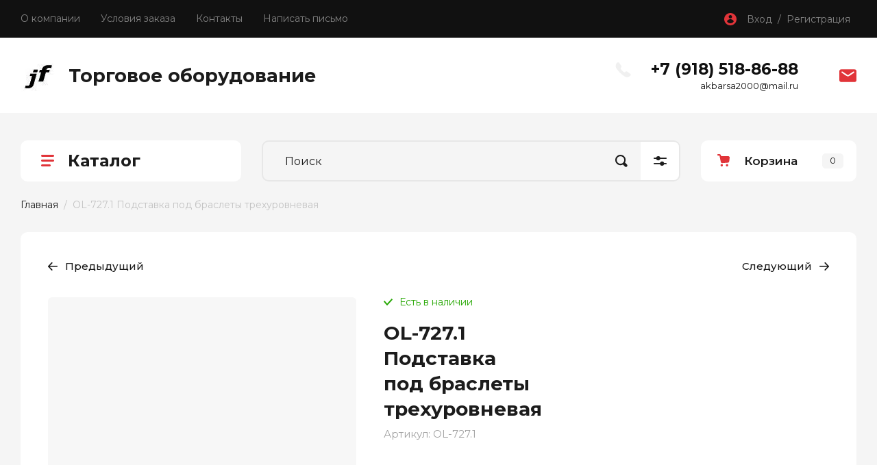

--- FILE ---
content_type: text/html; charset=utf-8
request_url: https://jf-market.ru/internet-magazin/product/ol-727-1-podstavka-pod-braslety-trekhurovnevaya
body_size: 25548
content:
<!doctype html>
<html lang="ru">

<head>
<meta charset="utf-8">
<meta name="robots" content="all"/>
<title>OL-727.1 Подставка под браслеты трехуровневая</title>
<meta name="description" content="OL-727.1 Подставка под браслеты трехуровневая">
<meta name="keywords" content="OL-727.1 Подставка под браслеты трехуровневая">
<meta name="SKYPE_TOOLBAR" content="SKYPE_TOOLBAR_PARSER_COMPATIBLE">
<meta name="viewport" content="width=device-width, initial-scale=1.0, maximum-scale=1.0, user-scalable=no">
<meta name="format-detection" content="telephone=no">
<meta http-equiv="x-rim-auto-match" content="none">

<!-- JQuery -->
<script src="/g/libs/jquery/1.10.2/jquery.min.js" charset="utf-8"></script>
<!-- JQuery -->

<!-- Common js -->
	<link rel="stylesheet" href="/g/css/styles_articles_tpl.css">
<meta name="yandex-verification" content="5cd4af9b0e2a2c22" />

            <!-- 46b9544ffa2e5e73c3c971fe2ede35a5 -->
            <script src='/shared/s3/js/lang/ru.js'></script>
            <script src='/shared/s3/js/common.min.js'></script>
        <link rel='stylesheet' type='text/css' href='/shared/s3/css/calendar.css' /><link rel='stylesheet' type='text/css' href='/shared/highslide-4.1.13/highslide.min.css'/>
<script type='text/javascript' src='/shared/highslide-4.1.13/highslide-full.packed.js'></script>
<script type='text/javascript'>
hs.graphicsDir = '/shared/highslide-4.1.13/graphics/';
hs.outlineType = null;
hs.showCredits = false;
hs.lang={cssDirection:'ltr',loadingText:'Загрузка...',loadingTitle:'Кликните чтобы отменить',focusTitle:'Нажмите чтобы перенести вперёд',fullExpandTitle:'Увеличить',fullExpandText:'Полноэкранный',previousText:'Предыдущий',previousTitle:'Назад (стрелка влево)',nextText:'Далее',nextTitle:'Далее (стрелка вправо)',moveTitle:'Передвинуть',moveText:'Передвинуть',closeText:'Закрыть',closeTitle:'Закрыть (Esc)',resizeTitle:'Восстановить размер',playText:'Слайд-шоу',playTitle:'Слайд-шоу (пробел)',pauseText:'Пауза',pauseTitle:'Приостановить слайд-шоу (пробел)',number:'Изображение %1/%2',restoreTitle:'Нажмите чтобы посмотреть картинку, используйте мышь для перетаскивания. Используйте клавиши вперёд и назад'};</script>
<link rel="icon" href="/favicon.ico" type="image/x-icon">

<!--s3_require-->
<link rel="stylesheet" href="/g/basestyle/1.0.1/user/user.css" type="text/css"/>
<link rel="stylesheet" href="/g/basestyle/1.0.1/user/user.blue.css" type="text/css"/>
<script type="text/javascript" src="/g/basestyle/1.0.1/user/user.js" async></script>
<!--/s3_require-->
<!-- Common js -->

<!-- Shop init -->
			
		
		
		
			<link rel="stylesheet" type="text/css" href="/g/shop2v2/default/css/theme.less.css">		
			<script type="text/javascript" src="/g/printme.js"></script>
		<script type="text/javascript" src="/g/shop2v2/default/js/tpl.js"></script>
		<script type="text/javascript" src="/g/shop2v2/default/js/baron.min.js"></script>
		
			<script type="text/javascript" src="/g/shop2v2/default/js/shop2.2.js"></script>
		
	<script type="text/javascript">shop2.init({"productRefs": [],"apiHash": {"getPromoProducts":"ad99e8d3b67511e6b29a167dd4213b6b","getSearchMatches":"7d08ad5849a9442d3d7c62ca0219bda0","getFolderCustomFields":"532b98699d2246db8e6697c82f4b3970","getProductListItem":"1f8d81bb7b22889938b97305fb864a9c","cartAddItem":"f237e96d0f65d7a33ebfcc301953818c","cartRemoveItem":"94541f428c0c9cdc60bd1d503f4de8ad","cartUpdate":"d9d08233153cc046f608f0da3a75ce58","cartRemoveCoupon":"a29889f0d4f9b9e780b582d243c9feee","cartAddCoupon":"f0409e05425c41381dc5041daf507d3a","deliveryCalc":"f9fdcf48c9e1015739bbbef360802d9d","printOrder":"b64e7aa77b3f5e9732744f648cfadecd","cancelOrder":"a7a55613956c22e1bf0546d553ec8e0f","cancelOrderNotify":"afbca9b108ac12bb803d85d97467a37c","repeatOrder":"ecc86af640655316deb27423f45fe533","paymentMethods":"e1e4ddbc08e72e1a58b5e034e9199231","compare":"5d837400101bda2ed3e52f9bc04d8a41"},"hash": null,"verId": 1064830,"mode": "product","step": "","uri": "/internet-magazin","IMAGES_DIR": "/d/","my": {"gr_show_nav_btns":true,"gr_filter_sorting_by":"\u0421\u043e\u0440\u0442\u0438\u0440\u043e\u0432\u0430\u0442\u044c \u043f\u043e","gr_by_price_asc":"\u0426\u0435\u043d\u0435 (\u0432\u043e\u0437\u0440\u0430\u0441\u0442\u0430\u043d\u0438\u044e)","gr_by_price_desc":"\u0426\u0435\u043d\u0435 (\u0443\u0431\u044b\u0432\u0430\u043d\u0438\u044e)","gr_by_name_asc":"\u041d\u0430\u0437\u0432\u0430\u043d\u0438\u044e \u043e\u0442 \u0410","gr_by_name_desc":"\u041d\u0430\u0437\u0432\u0430\u043d\u0438\u044e \u043e\u0442 \u042f","show_sections":false,"buy_alias":"\u0414\u043e\u0431\u0430\u0432\u0438\u0442\u044c \u0432 \u043a\u043e\u0440\u0437\u0438\u043d\u0443","search_form_btn":"\u041d\u0430\u0439\u0442\u0438","not_available_alias":"\u041a\u0443\u043f\u0438\u0442\u044c","buy_mod":true,"buy_kind":true,"gr_hide_no_amount_rating":true,"on_shop2_btn":true,"gr_auth_placeholder":true,"gr_cart_preview_version":"2.2.110_8","gr_cart_preview_order":"\u041e\u0444\u043e\u0440\u043c\u0438\u0442\u044c","gr_show_collcetions_amount":true,"gr_kinds_slider":true,"gr_cart_titles":true,"gr_filter_remodal":true,"gr_filter_range_slider":false,"gr_search_range_slider":false,"gr_login_placeholered":true,"gr_add_to_compare_text":"\u0421\u0440\u0430\u0432\u043d\u0438\u0442\u044c","gr_search_form_title":"\u0420\u0430\u0441\u0448\u0438\u0440\u0435\u043d\u043d\u044b\u0439 \u043f\u043e\u0438\u0441\u043a","gr_filter_reset_text":"\u041e\u0447\u0438\u0441\u0442\u0438\u0442\u044c","gr_filter_remodal_res":"1360","gr_sorting_no_filter":true,"gr_filter_max_count":"6","gr_filter_select_btn":"\u0415\u0449\u0435","gr_show_more_btn_class":" ","gr_only_filter_result":true,"gr_result_wrap":true,"gr_filter_fount":"\u0422\u043e\u0432\u0430\u0440\u043e\u0432 \u043d\u0430\u0439\u0434\u0435\u043d\u043e:","gr_view_class":" view_click view_opened view-1","gr_folder_items":true,"gr_pagelist_only_icons":true,"gr_h1_in_column":true,"gr_vendor_in_thumbs":true,"gr_tabs_unwrapped":true,"gr_show_titles":true,"gr_hide_list_params":true,"gr_cart_auth_remodal":true,"gr_coupon_remodal":true,"gr_cart_reg_placeholder":true,"gr_options_more_btn":"\u0415\u0449\u0435","gr_cart_total_title":"\u0420\u0430\u0441\u0447\u0435\u0442","gr_show_options_text":"\u0412\u0441\u0435 \u043f\u0430\u0440\u0430\u043c\u0435\u0442\u0440\u044b","gr_cart_show_options_text":"\u0412\u0441\u0435 \u043f\u0430\u0440\u0430\u043c\u0435\u0442\u0440\u044b","gr_pluso_title":"\u041f\u043e\u0434\u0435\u043b\u0438\u0442\u044c\u0441\u044f","gr_product_page_version":"global:shop2.2.110_9-product.tpl","gr_collections_item":"global:shop2.2.110_9-product-item-collections.tpl","gr_cart_page_version":"global:shop2.2.110_9-cart.tpl","gr_product_template_name":"shop2.2.110_9-product-list-thumbs.tpl","gr_to_compare_text":"\u0421\u0440\u0430\u0432\u043d\u0438\u0442\u044c","gr_compare_class":" ","gr_product_quick_view":true,"lazy_load_subpages":true,"gr_pagelist_lazy_load":true,"gr_additional_work_btn":true,"gr_buy_btn_data_url":true,"gr_selected_theme":"10","gr_option_img_width":"200","gr_option_img_height":"200"},"shop2_cart_order_payments": 5,"cf_margin_price_enabled": 0,"maps_yandex_key":"","maps_google_key":""});</script>
<style type="text/css">.product-item-thumb {width: 450px;}.product-item-thumb .product-image, .product-item-simple .product-image {height: 450px;width: 450px;}.product-item-thumb .product-amount .amount-title {width: 354px;}.product-item-thumb .product-price {width: 400px;}.shop2-product .product-side-l {width: 450px;}.shop2-product .product-image {height: 450px;width: 450px;}.shop2-product .product-thumbnails li {width: 140px;height: 140px;}</style>
<!-- Shop init -->

<!-- Custom styles -->
<link rel="stylesheet" href="/g/libs/jqueryui/datepicker-and-slider/css/jquery-ui.css">
<link rel="stylesheet" href="/g/libs/lightgallery/v1.2.19/lightgallery.css">
<link rel="stylesheet" href="/g/libs/remodal/css/remodal.css">
<link rel="stylesheet" href="/g/libs/remodal/css/remodal-default-theme.css">
<link rel="stylesheet" href="/g/libs/waslide/css/waslide.css">
<!-- Custom styles -->

<!-- Custom js -->
<script src="/g/libs/jquery-responsive-tabs/1.6.3/jquery.responsiveTabs.min.js" charset="utf-8"></script>
<script src="/g/libs/jquery-match-height/0.7.2/jquery.matchHeight.min.js" charset="utf-8"></script>
<script src="/g/libs/jqueryui/datepicker-and-slider/js/jquery-ui.min.js" charset="utf-8"></script>
<script src="/g/libs/jqueryui/touch_punch/jquery.ui.touch_punch.min.js" charset="utf-8"></script>

<script src="/g/libs/jquery-columnizer/jquery.columnizer.min.js"></script>

<script src="/g/libs/flexmenu/1.4.2/flexmenu.min.js" charset="utf-8"></script>
<script src="/g/libs/lightgallery/v1.2.19/lightgallery.js" charset="utf-8"></script>
<script src="/g/libs/jquery-slick/1.9.0/slick.min.js" charset="utf-8"></script>
<script src="/g/libs/remodal/js/remodal.js" charset="utf-8"></script>

<script src="/g/libs/waslide/js/animit.js"></script>
<script src="/g/templates/shop2/2.110.2/photo-products/js/waslide.js"></script>
<!-- Custom js -->

<!-- Site js -->
<script src="/g/s3/misc/form/shop-form/shop-form-minimal.js" charset="utf-8"></script>
<script src="/g/templates/shop2/2.110.2/photo-products/js/plugins.js" charset="utf-8"></script>

	<script src="/t/v459/images/js/shop_main.js" charset="utf-8"></script><!-- Site js -->

		    <link rel="stylesheet" href="/g/templates/shop2/2.110.2/photo-products/themes/theme0/theme.scss.css">
	
<link rel="stylesheet" href="/g/templates/shop2/2.110.2/photo-products/css/global_styles.css">

<link rel="stylesheet" href="/g/libs/jquery-popover/0.0.4/jquery.popover.css">
<script src="/g/libs/jquery-popover/0.0.4/jquery.popover.js"></script>
<script src="/g/templates/shop2/widgets/js/timer.js"></script>

	<script src="/g/templates/shop2/2.110.2/photo-products/js/top_timer/top_timer.js"></script>
	<script src="/g/templates/shop2/2.110.2/photo-products/js/special_timer_popup/special_timer_popup.js"></script>
	<script src="/g/libs/jquery-zoom/1.7.21/js/jquery.zoom.min.js"></script>
	<script src="/g/templates/shop2/2.110.2/photo-products/js/recent_block/recent_block.js"></script>
	<script src="/g/templates/shop2/2.110.2/photo-products/js/lazy_load/lazy_load.js"></script>
	<script src="/g/templates/shop2/2.110.2/photo-products/js/quick_view_popup/quick_view_popup.js"></script>
	<script src="/g/templates/shop2/2.110.2/photo-products/js/cart_preview_popup/cart_preview_popup.js"></script>
<script src="/t/v459/images/js/custom_js.js"></script>
<link rel="stylesheet" href="/t/v459/images/css/custom_style.scss.css">
<link rel="stylesheet" href="/t/v459/images/site.addons.scss.css">

</head>

<body class="site">
	
									<div class="remodal cart-remodal" data-remodal-id="dop-cart-preview-popup" role="dialog" data-remodal-options="hashTracking: false">
	<button data-remodal-action="close" class="gr-icon-btn remodal-close-btn">
		<span>Закрыть</span>
	</button>
	<div class="cart-remodal__body"></div>
</div>		<span class="up-button" role="button">&nbsp;</span>
		
	<div class="site__wrapper">
		
		<div class="remodal" data-remodal-id="cart-preview" role="dialog" data-remodal-options="hashTracking: false">
	        <button data-remodal-action="close" class="remodal-close-btn gr-icon-btn">
	            <span>Закрыть</span>
	        </button>
	        <div class="cart-popup-container"></div>
	    </div>

		<div class="mobile-panel">
			<div class="mobile-panel__inner">
				<div class="mobile-burger">&nbsp;</div>
				<div class="mobile-contacts" data-remodal-target="popup-contacts">&nbsp;</div>
				<div class="mobile-cabinet" data-remodal-target="login-form">&nbsp;</div>
																					<div class="mobile-cart cart_block_container">
						<div class="gr-cart-popup-btn pointer_events_none" data-remodal-target="dop-cart-preview-popup" role="button">
			            	<span class="gr-cart-popup-btn__title">Корзина</span>
			            	<span class="gr-cart-popup-btn__amount">0</span>
			            </div>
		            </div>
											</div>
		</div>
		
											
		<div class="burger-block">
			<div class="burger-block__inner">
				<div class="gr-icon-btn burger-block__close">&nbsp;</div>
				<div class="burger-block__title">Каталог</div>
				<div class="burger-block__back">Назад</div>
				<div class="burger-block__body"></div>
				<div class="burger-block__menu"></div>
			</div>
		</div>
		
		<header class="site-header">
			<div class="site-header__inner">
				<div class="header-top block_padding">
					<div class="header-top__inner block_width">
						<div class="header-top__left">
														    <ul class="menu-default menu-top">
							        							
							            							
							            							                <li class="">
							                	<a href="/o-kompanii">О компании</a>
							            							            							
							        							
							            							                							                        </li>
							                    							                							            							
							            							                <li class="">
							                	<a href="/usloviya-dostavki">Условия заказа</a>
							            							            							
							        							
							            							                							                        </li>
							                    							                							            							
							            							                <li class="">
							                	<a href="/kontakty-1">Контакты</a>
							            							            							
							        							
							            							                							                        </li>
							                    							                							            							
							            							                <li class="">
							                	<a href="/napisat-pismo">Написать письмо</a>
							            							            							
							        							        </li>
							    </ul>
							    													</div>
						<div class="header-top__right">
							<div class="cabinet-block">
								<span data-remodal-target="login-form">Вход&nbsp; / &nbsp;Регистрация</span>
							</div>
						</div>
					</div>
				</div>
				<div class="header-bottom block_padding">
					<div class="header-bottom__inner block_width">
						<div class="header-bottom__left">

							<div class="site-info">
																	<div class="site-info__logo">
																														<a href="https://jf-market.ru">
											<img src="/thumb/2/oB8MQKDhiGJN0pXYQQPlVg/200r200/d/%D0%92%D0%BE%D0%B4%D1%8F%D0%BD%D0%BE%D0%B9_%D0%B7%D0%BD%D0%B0%D0%BA_%D0%BF%D1%80%D0%BE%D0%B7%D1%80%D0%B0%D1%87%D0%BD%D1%8B%D0%B9.jpg" alt="торговое оборудывание" />
										</a>
									</div>
																									<div class="site-info__body">
										<div class="site-info__name"><a href="https://jf-market.ru">Торговое оборудование</a></div>																			</div>
															</div> <!--.site-info-->

						</div>
						<div class="header-bottom__right">
							<div class="mobile-contacts-btn" data-remodal-target="popup-contacts">Контакты</div>

							<div class="top-contacts">
								<div class="top-contacts__body"> 

																		
																			<div class="top-phones">
											<div class="top-phones__inner">
												<div class="top-phones__body">
																																										<div>
																<a href="tel:+79185188688">+7 (918) 518-86-88</a>
															</div>
																																							</div>
																																					<div class="top-phones__desc">akbarsa2000@mail.ru</div>
																							</div>
										</div> <!--.top-phones-->
																												<div class="top-popup-form" data-remodal-target="popup-form">&nbsp;</div>
																	</div>
							</div>

						</div>
					</div>
				</div>
			</div>
		</header> <!-- .site-header -->

		<div class="remodal" data-remodal-id="search-form" role="dialog" data-remodal-options="hashTracking: false">
			<button data-remodal-action="close" class="gr-icon-btn remodal-close-btn"><span>Закрыть</span></button>
				
	
<div class="shop2-block search-form">
	<div class="search-form__inner">
		<div class="search-form__header">Расширенный поиск</div>
		<div class="search-rows">
			<form action="/internet-magazin/search" enctype="multipart/form-data">
				<input type="hidden" name="sort_by" value=""/>
				
									<div class="search-rows__row gr-field-style float_row">
						<div class="row-title field-title">Цена (руб.)<span style="display: inline-block;">:</span></div>
						<div class="row-body">
							<label class="input-from">
								<span class="from_title hide">от</span>
								<input name="s[price][min]" type="text" size="5" class="small" value="" placeholder="от" data-range_min="0" oninput="this.value = this.value.replace (/\D/, '')" />
							</label>
							<label class="input-to">
								<span class="to_title hide">до</span>
								<input name="s[price][max]" type="text" size="5" class="small" value="" placeholder="до" data-range_max="200000" oninput="this.value = this.value.replace (/\D/, '')" />
							</label>
													</div>
					</div>
				
									<div class="search-rows__row gr-field-style">
						<label class="row-title field-title" for="shop2-name">Название<span style="display: inline-block;">:</span></label>
						<div class="row-body">
							<input type="text" name="s[name]" size="20" id="shop2-name" value="" />
						</div>
					</div>
				
									<div class="search-rows__row gr-field-style">
						<label class="row-title field-title" for="shop2-article">Артикул<span style="display: inline-block;">:</span></label>
						<div class="row-body">
							<input type="text" name="s[article]" id="shop2-article" value="" />
						</div>
					</div>
				
									<div class="search-rows__row gr-field-style">
						<label class="row-title field-title" for="shop2-text">Текст<span style="display: inline-block;">:</span></label>
						<div class="row-body">
							<input type="text" name="search_text" size="20" id="shop2-text"  value="" />
						</div>
					</div>
				
				
									<div class="search-rows__row gr-field-style">
						<div class="row-title field-title">Выберите категорию<span style="display: inline-block;">:</span></div>
						<div class="row-body">
							<select name="s[folder_id]" id="s[folder_id]">
								<option value="">Все</option>
																																												<option value="117895841" >
											 Весы
										</option>
																																				<option value="425785709" >
											 Тенты Тарпаулин
										</option>
																																				<option value="425814709" >
											&raquo; Тент Тарпаулин 90 гр/м2
										</option>
																																				<option value="425866909" >
											&raquo; Тент Тарпаулин 120 гр/м2
										</option>
																																				<option value="425904709" >
											&raquo; Тент Тарпаулин 180 гр/м2
										</option>
																																				<option value="459145509" >
											 Столы для отдыха и торговли
										</option>
																																				<option value="426103509" >
											 Шатры
										</option>
																																				<option value="428069709" >
											&raquo; Белый каркас (стандартное качество)
										</option>
																																				<option value="428070909" >
											&raquo; Черный каркас (усиленное качество)
										</option>
																																				<option value="432111509" >
											&raquo; Тент и боковые стенки
										</option>
																																				<option value="428153509" >
											 Сумки-тележки
										</option>
																																				<option value="428173709" >
											&raquo; Тележка с сумкой
										</option>
																																				<option value="428200309" >
											&raquo; Тележка без сумки
										</option>
																																				<option value="429234709" >
											 Зонты для отдыха и уличной торговли
										</option>
																																				<option value="247155509" >
											 Торговое оборудование
										</option>
																																				<option value="81349241" >
											&raquo; Вешалки, разделители размеров, съемники
										</option>
																																				<option value="81349441" >
											&raquo;&raquo; Вешалки-плечики пластмассовые
										</option>
																																				<option value="81349641" >
											&raquo;&raquo; Вешалки-плечики металлические, деревянные
										</option>
																																				<option value="81349841" >
											&raquo;&raquo; Вешалки-плечики с прищепками, раздвижные
										</option>
																																				<option value="81350041" >
											&raquo;&raquo; Съемники вешалок
										</option>
																																				<option value="76394841" >
											&raquo; Вешала и стойки
										</option>
																																				<option value="76395041" >
											&raquo;&raquo; Вешала и стойки напольные
										</option>
																																				<option value="76395241" >
											&raquo;&raquo; Стойки настольные
										</option>
																																				<option value="88422841" >
											&raquo; Экономпанели и аксессуары
										</option>
																																				<option value="88423041" >
											&raquo;&raquo; Экономпанели сборные
										</option>
																																				<option value="88423241" >
											&raquo;&raquo; Экономпанели МДФ
										</option>
																																				<option value="88423441" >
											&raquo;&raquo; Вставки в экономпанели МДФ
										</option>
																																				<option value="88423841" >
											&raquo;&raquo; Кронштейны
										</option>
																																				<option value="88424041" >
											&raquo;&raquo; Крючки для экономпанелей
										</option>
																																				<option value="88424241" >
											&raquo;&raquo; Кронштейны под полки
										</option>
																																				<option value="88424441" >
											&raquo;&raquo; Корзины и накопители
										</option>
																																				<option value="88424641" >
											&raquo;&raquo; Полки из пластика и оргстекла
										</option>
																																				<option value="89843441" >
											&raquo; Решётки и аксессуары
										</option>
																																				<option value="89843641" >
											&raquo;&raquo; Панели-сетки, решетки
										</option>
																																				<option value="89843841" >
											&raquo;&raquo; Крепеж для решетки
										</option>
																																				<option value="89844041" >
											&raquo;&raquo; Кронштейны
										</option>
																																				<option value="89844241" >
											&raquo;&raquo; Крючки на решетку
										</option>
																																				<option value="89844641" >
											&raquo;&raquo; Корзины и накопители
										</option>
																																				<option value="83941641" >
											&raquo; Торговая система Global
										</option>
																																				<option value="22469105" >
											&raquo;&raquo; Профили
										</option>
																																				<option value="22469505" >
											&raquo;&raquo; Кронштейны на профиль
										</option>
																																				<option value="22469705" >
											&raquo;&raquo; Крючки на перфорацию
										</option>
																																				<option value="89850641" >
											&raquo; Хромированные трубы и системы Joker, UNO
										</option>
																																				<option value="89850841" >
											&raquo;&raquo; Трубы хромированные для систем Joker, UNO
										</option>
																																				<option value="89851041" >
											&raquo;&raquo; Система Joker, UNO для труб D=25 мм
										</option>
																																				<option value="128600500" >
											&raquo; Сейфы и денежные ящики
										</option>
																																				<option value="42214504" >
											&raquo;&raquo; Денежные ящики
										</option>
																																				<option value="42218704" >
											&raquo;&raquo; Сейфы
										</option>
																																				<option value="89865241" >
											&raquo; Детекторы, счетчики банкнот
										</option>
																																				<option value="171556102" >
											&raquo; Сканеры штрих-кода
										</option>
																																				<option value="171556302" >
											&raquo;&raquo; Ручные сканеры штрих-кода
										</option>
																																				<option value="171556502" >
											&raquo;&raquo; Беспроводные сканеры штрих-кода
										</option>
																																				<option value="20770305" >
											&raquo; Упаковочное оборудование
										</option>
																																				<option value="429355509" >
											&raquo; Торговые палатки, столы
										</option>
																																				<option value="429370909" >
											&raquo;&raquo; Торговые палатки
										</option>
																																				<option value="429371109" >
											&raquo;&raquo; Торговые столы
										</option>
																																				<option value="429308709" >
											 Торговые стеллажи
										</option>
																								</select>
						</div>
					</div>

					<div id="shop2_search_custom_fields"></div>
								
									<div id="shop2_search_global_fields">
						
												</div>
								
									<div class="search-rows__row gr-field-style">
						<div class="row-title field-title">Производитель<span style="display: inline-block;">:</span></div>
						<div class="row-body">
							<select name="s[vendor_id]">
								<option value="">Все</option>          
																	<option value="12292241" >BRW</option>
																	<option value="123221441" >China</option>
																	<option value="12292441" >Dipriz</option>
																	<option value="12292641" >MebelNeo</option>
																	<option value="12292841" >SanRemi</option>
																	<option value="57562909" >Виктория</option>
																	<option value="12293041" >Дар Мебель</option>
																	<option value="12293241" >ЗОВ (Беларусь)</option>
																	<option value="12293441" >Интердизайн</option>
																	<option value="12293641" >ИП "Чёрный Красный Белый" ООО</option>
																	<option value="122640241" >Китай</option>
																	<option value="12294041" >Мебель-Шоп</option>
																	<option value="12293841" >МебельЛюкс</option>
																	<option value="12294241" >Мебельная фабрика Ангстрем</option>
																	<option value="12294441" >Минский мебельный центр</option>
																	<option value="12294641" >Модуль Стиль</option>
																	<option value="12294841" >Производитель №1</option>
																	<option value="12295041" >Производитель №2</option>
																	<option value="12295241" >Россия</option>
																	<option value="12295441" >Строймебель</option>
																	<option value="12295641" >ТоргМебель</option>
															</select>
						</div>
					</div>
				
														    <div class="search-rows__row gr-field-style">
					        <div class="row-title field-title">Новинка<span style="display: inline-block;">:</span></div>
					        <div class="row-body">
					            					            <select name="s[flags][2]">
						            <option value="">Все</option>
						            <option value="1">да</option>
						            <option value="0">нет</option>
						        </select>
					        </div>
					    </div>
			    															    <div class="search-rows__row gr-field-style">
					        <div class="row-title field-title">Спецпредложение<span style="display: inline-block;">:</span></div>
					        <div class="row-body">
					            					            <select name="s[flags][1]">
						            <option value="">Все</option>
						            <option value="1">да</option>
						            <option value="0">нет</option>
						        </select>
					        </div>
					    </div>
			    									
				

									<div class="search-rows__row gr-field-style">
						<div class="row-title field-title">Результатов на странице<span style="display: inline-block;">:</span></div>
						<div class="row-body">
							<select name="s[products_per_page]">
																																		<option value="5">5</option>
																										<option value="20">20</option>
																										<option value="35">35</option>
																										<option value="50">50</option>
																										<option value="65">65</option>
																										<option value="80">80</option>
																										<option value="95">95</option>
															</select>
						</div>
					</div>
				
				<div class="search-rows__btn">
					<button type="submit" class="search-btn gr-button-1"><span>Найти</span></button>
				</div>
			</form >
		</div>
	</div>
</div><!-- Search Form -->		</div> <!-- .search-form -->

		<div class="remodal" data-remodal-id="login-form" role="dialog" data-remodal-options="hashTracking: false">
			<button data-remodal-action="close" class="gr-icon-btn remodal-close-btn"><span>Закрыть</span></button>
			<div class="shop2-block login-form ">
	<div class="login-form__inner">
		<div class="login-form__header">
			Кабинет
		</div>
		<div class="login-form__body">
			
				<form method="post" action="/user">
					<input type="hidden" name="mode" value="login" />

					<div class="login-form__row login gr-field-style">
												<input placeholder="Логин" type="text" name="login" id="login" tabindex="1" value="" />
					</div>
					<div class="login-form__row gr-field-style">
												<input placeholder="Пароль" type="password" name="password" id="password" tabindex="2" value="" />
					</div>

					<div class="login-btns">
												<div class="login-btns__enter">
													<button type="submit" class="gr-button-1" tabindex="3">Войти</button>
												</div>
																		<div class="login-btns__links">
													<a href="/user/forgot_password" class="forgot_btn">Забыли пароль?</a>
															<br/>
														<a href="/user/register" class="register_btn">Регистрация</a>
												</div>
											</div>
				<re-captcha data-captcha="recaptcha"
     data-name="captcha"
     data-sitekey="6LddAuIZAAAAAAuuCT_s37EF11beyoreUVbJlVZM"
     data-lang="ru"
     data-rsize="invisible"
     data-type="image"
     data-theme="light"></re-captcha></form>
				
									<div class="g-auth__row g-auth__social-min">
												



				
						<div class="g-form-field__title"><b>Также Вы можете войти через:</b></div>
			<div class="g-social">
																												<div class="g-social__row">
								<a href="/users/hauth/start/vkontakte?return_url=/internet-magazin/product/ol-727-1-podstavka-pod-braslety-trekhurovnevaya" class="g-social__item g-social__item--vk-large" rel="nofollow">Vkontakte</a>
							</div>
																
			</div>
			
		
	
			<div class="g-auth__personal-note">
									
			
			 

												Я выражаю <a href="/user?mode=agreement" target="_blank">согласие на передачу и обработку персональных данных</a> в соответствии с <a href="/user?mode=policy" target="_blank">политикой конфиденциальности</a>
				
					</div>
						</div>
				
			
		</div>
	</div>
</div>		</div> <!-- .login-form -->
		
					<div class="remodal" data-remodal-id="popup-form" role="dialog" data-remodal-options="hashTracking: false">
				<button data-remodal-action="close" class="gr-icon-btn remodal-close-btn"><span>Закрыть</span></button>
				<div class="popup-form-container">
					
                        	
	    
        
    <div class="tpl-anketa" data-api-url="/-/x-api/v1/public/?method=form/postform&param[form_id]=4469504" data-api-type="form">
    		    			    	<div class="tpl-anketa__left">
		        	<div class="tpl-anketa__title">Напишите нам</div>
		        			        </div>
	                        <div class="tpl-anketa__right">
	        	            <form method="post" action="/" data-s3-anketa-id="4469504">
	                <input type="hidden" name="param[placeholdered_fields]" value="1" />
	                <input type="hidden" name="form_id" value="4469504">
	                	                	                <input type="hidden" name="param[hide_title]" value="" />
	                <input type="hidden" name="param[product_name]" value="" />
                	<input type="hidden" name="param[product_link]" value="https://" />
                	<input type="hidden" name="param[policy_checkbox]" value="" />
                	<input type="hidden" name="param[has_span_button]" value="" />
	                <input type="hidden" name="tpl" value="global:shop2.form.minimal.tpl">
	                		                		                    		                        <div class="tpl-field type-text">
		                            		                            
		                            		                            <div class="field-value">
		                                		                                		                                    <input type="text" 
		                                    	 
			                                    size="30" 
			                                    maxlength="100" 
			                                    value="" 
			                                    name="d[0]" 
			                                    placeholder="Имя" 
		                                    />
		                                		                                
		                                		                            </div>
		                        </div>
		                    		                		                    		                        <div class="tpl-field type-text field-required">
		                            		                            
		                            		                            <div class="field-value">
		                                		                                		                                    <input type="text" 
		                                    	 required  
			                                    size="30" 
			                                    maxlength="100" 
			                                    value="" 
			                                    name="d[1]" 
			                                    placeholder="Телефон *" 
		                                    />
		                                		                                
		                                		                            </div>
		                        </div>
		                    		                		                    		                        <div class="tpl-field type-textarea">
		                            		                            
		                            		                            <div class="field-value">
		                                		                                		                                    <textarea 
		                                    	 
			                                    cols="50" 
			                                    rows="7" 
			                                    name="d[2]" 
			                                    placeholder="Комментарий"></textarea>
		                                		                                
		                                		                            </div>
		                        </div>
		                    		                	
	        			        		
	                	
	                <div class="tpl-field tpl-field-button">
	                    <button type="submit" class="tpl-form-button">Отправить</button>
	                </div>
	
	            <re-captcha data-captcha="recaptcha"
     data-name="captcha"
     data-sitekey="6LddAuIZAAAAAAuuCT_s37EF11beyoreUVbJlVZM"
     data-lang="ru"
     data-rsize="invisible"
     data-type="image"
     data-theme="light"></re-captcha></form>
	            
	        		        	
	                </div>
    </div>
				</div>
			</div> <!-- .popup-form -->
		
		<div class="remodal" data-remodal-id="fixed-folders" role="dialog" data-remodal-options="hashTracking: false">
			<button data-remodal-action="close" class="gr-icon-btn remodal-close-btn"><span>Закрыть</span></button>
			<div class="fixed-folders-title">Каталог</div>
		</div> <!-- .fixed-folders -->

		<div class="remodal" data-remodal-id="popup-contacts" role="dialog" data-remodal-options="hashTracking: false">
			<button data-remodal-action="close" class="gr-icon-btn remodal-close-btn"><span>Закрыть</span></button>
			<div class="popup-contacts-title">Контакты</div>
			
						
							<div class="top-phones">
					<div class="top-phones__inner has_btn">
						<div class="top-phones__body">
															<div>
									<a href="tel:+79185188688">+7 (918) 518-86-88</a>
								</div>
													</div>
													<div class="top-phones__desc">akbarsa2000@mail.ru</div>
											</div>
				</div> <!--.top-phones-->
			
		</div> <!-- .popup-contacts -->

		<div class="folders-container"></div>

		<div class="site-container">

			<div class="site-container__inner">

				<div class="top-block block_padding">
					<div class="top-block__inner block_width">
						<div class="top-block__left">

							<div class="desktop-folders inner_page">
								<div class="desktop-folders__title">Каталог</div>
								<div class="desktop-folders__body">

									<ul class="site-folders menu-default">
																			         									         									         									         									    									         									              									              									                   <li class="firstlevel"><a href="/catalog/vesy"><span>Весы</span></a>
									              									         									         									         									         									    									         									              									                   									                        </li>
									                        									                   									              									              									                   <li class="firstlevel dontsplit sublevel has"><a class="hasArrow" href="/catalog/tenty-tarpaulin"><span>Тенты Тарпаулин</span></a>
									              									         									         									         									         									    									         									              									                   									                        <ul>
									                            <li class="parentItem"><a href="/catalog/tenty-tarpaulin"><span>Тенты Тарпаулин</span></a></li>
									                    										              									              									                   <li class=""><a href="/catalog/tent-tarpaulin-90g"><span>Тент Тарпаулин 90 гр/м2</span></a>
									              									         									         									         									         									    									         									              									                   									                        </li>
									                        									                   									              									              									                   <li class=""><a href="/catalog/tent-tarpaulin-120g"><span>Тент Тарпаулин 120 гр/м2</span></a>
									              									         									         									         									         									    									         									              									                   									                        </li>
									                        									                   									              									              									                   <li class=""><a href="/catalog/tent-tarpaulin-180g"><span>Тент Тарпаулин 180 гр/м2</span></a>
									              									         									         									         									         									    									         									              									                   									                        </li>
									                        									                             </ul></li>
									                        									                   									              									              									                   <li class="firstlevel"><a href="/internet-magazin/folder/stoly-dlya-otdyha-i-torgovli"><span>Столы для отдыха и торговли</span></a>
									              									         									         									         									         									    									         									              									                   									                        </li>
									                        									                   									              									              									                   <li class="firstlevel dontsplit sublevel has"><a class="hasArrow" href="/catalog/shatry"><span>Шатры</span></a>
									              									         									         									         									         									    									         									              									                   									                        <ul>
									                            <li class="parentItem"><a href="/catalog/shatry"><span>Шатры</span></a></li>
									                    										              									              									                   <li class=""><a href="/catalog/belyj-karkas-standartnoe-kachestvo"><span>Белый каркас (стандартное качество)</span></a>
									              									         									         									         									         									    									         									              									                   									                        </li>
									                        									                   									              									              									                   <li class=""><a href="/catalog/chernyj-karkas-usilennoe-kachestvo"><span>Черный каркас (усиленное качество)</span></a>
									              									         									         									         									         									    									         									              									                   									                        </li>
									                        									                   									              									              									                   <li class=""><a href="/internet-magazin/folder/tent-i-bokrvye-stenki"><span>Тент и боковые стенки</span></a>
									              									         									         									         									         									    									         									              									                   									                        </li>
									                        									                             </ul></li>
									                        									                   									              									              									                   <li class="firstlevel dontsplit sublevel has"><a class="hasArrow" href="/catalog/sumki-telezhki"><span>Сумки-тележки</span></a>
									              									         									         									         									         									    									         									              									                   									                        <ul>
									                            <li class="parentItem"><a href="/catalog/sumki-telezhki"><span>Сумки-тележки</span></a></li>
									                    										              									              									                   <li class=""><a href="/catalog/telezhka-s-sumkoj"><span>Тележка с сумкой</span></a>
									              									         									         									         									         									    									         									              									                   									                        </li>
									                        									                   									              									              									                   <li class=""><a href="/catalog/telezhka-bez-sumki"><span>Тележка без сумки</span></a>
									              									         									         									         									         									    									         									              									                   									                        </li>
									                        									                             </ul></li>
									                        									                   									              									              									                   <li class="firstlevel"><a href="/catalog/zonty-dlya-ulichnoj-torgovli"><span>Зонты для отдыха и уличной торговли</span></a>
									              									         									         									         									         									    									         									              									                   									                        </li>
									                        									                   									              									              									                   <li class="firstlevel dontsplit sublevel has"><a class="hasArrow" href="/catalog/torgovoe-oborudovanie"><span>Торговое оборудование</span></a>
									              									         									         									         									         									    									         									              									                   									                        <ul>
									                            <li class="parentItem"><a href="/catalog/torgovoe-oborudovanie"><span>Торговое оборудование</span></a></li>
									                    										              									              									                   <li class=" dontsplit sublevel has"><a class="hasArrow" href="/catalog/veshalki-plechiki-razdeliteli-razmerov-syemniki-veshalok"><span>Вешалки, разделители размеров, съемники</span></a>
									              									         									         									         									         									    									         									              									                   									                        <ul>
									                            <li class="parentItem"><a href="/catalog/veshalki-plechiki-razdeliteli-razmerov-syemniki-veshalok"><span>Вешалки, разделители размеров, съемники</span></a></li>
									                    										              									              									                   <li class=""><a href="/catalog/veshalki-plechiki-plastmassovye"><span>Вешалки-плечики пластмассовые</span></a>
									              									         									         									         									         									    									         									              									                   									                        </li>
									                        									                   									              									              									                   <li class=""><a href="/catalog/veshalki-plechiki-metallicheskie-derevyannye"><span>Вешалки-плечики металлические, деревянные</span></a>
									              									         									         									         									         									    									         									              									                   									                        </li>
									                        									                   									              									              									                   <li class=""><a href="/catalog/veshalki-plechiki-s-prishchepkami-razdvizhnye"><span>Вешалки-плечики с прищепками, раздвижные</span></a>
									              									         									         									         									         									    									         									              									                   									                        </li>
									                        									                   									              									              									                   <li class=""><a href="/catalog/semniki-veshalok"><span>Съемники вешалок</span></a>
									              									         									         									         									         									    									         									              									                   									                        </li>
									                        									                             </ul></li>
									                        									                   									              									              									                   <li class=" dontsplit sublevel has"><a class="hasArrow" href="/catalog/veshala-i-stojki"><span>Вешала и стойки</span></a>
									              									         									         									         									         									    									         									              									                   									                        <ul>
									                            <li class="parentItem"><a href="/catalog/veshala-i-stojki"><span>Вешала и стойки</span></a></li>
									                    										              									              									                   <li class=""><a href="/catalog/veshala-i-stojki-napolnye"><span>Вешала и стойки напольные</span></a>
									              									         									         									         									         									    									         									              									                   									                        </li>
									                        									                   									              									              									                   <li class=""><a href="/catalog/stojki-nastolnye"><span>Стойки настольные</span></a>
									              									         									         									         									         									    									         									              									                   									                        </li>
									                        									                             </ul></li>
									                        									                   									              									              									                   <li class=" dontsplit sublevel has"><a class="hasArrow" href="/catalog/ekonompaneli-i-aksessuary"><span>Экономпанели и аксессуары</span></a>
									              									         									         									         									         									    									         									              									                   									                        <ul>
									                            <li class="parentItem"><a href="/catalog/ekonompaneli-i-aksessuary"><span>Экономпанели и аксессуары</span></a></li>
									                    										              									              									                   <li class=""><a href="/catalog/ekonompaneli-sbornye"><span>Экономпанели сборные</span></a>
									              									         									         									         									         									    									         									              									                   									                        </li>
									                        									                   									              									              									                   <li class=""><a href="/catalog/ekonompaneli-mdf"><span>Экономпанели МДФ</span></a>
									              									         									         									         									         									    									         									              									                   									                        </li>
									                        									                   									              									              									                   <li class=""><a href="/catalog/vstavki-v-ekonompaneli-mdf"><span>Вставки в экономпанели МДФ</span></a>
									              									         									         									         									         									    									         									              									                   									                        </li>
									                        									                   									              									              									                   <li class=""><a href="/catalog/kronshtejny-dlya-ekonompanelej"><span>Кронштейны</span></a>
									              									         									         									         									         									    									         									              									                   									                        </li>
									                        									                   									              									              									                   <li class=""><a href="/catalog/kryuchki-dlya-ekonompanelej"><span>Крючки для экономпанелей</span></a>
									              									         									         									         									         									    									         									              									                   									                        </li>
									                        									                   									              									              									                   <li class=""><a href="/catalog/kronshtejny-pod-polki-dlya-ekonompanelej"><span>Кронштейны под полки</span></a>
									              									         									         									         									         									    									         									              									                   									                        </li>
									                        									                   									              									              									                   <li class=""><a href="/catalog/korziny-i-nakopiteli-dlya-ehkonompanelej"><span>Корзины и накопители</span></a>
									              									         									         									         									         									    									         									              									                   									                        </li>
									                        									                   									              									              									                   <li class=""><a href="/catalog/polki-iz-plastika-i-orgstekla-dlya-ehkonompanelej"><span>Полки из пластика и оргстекла</span></a>
									              									         									         									         									         									    									         									              									                   									                        </li>
									                        									                             </ul></li>
									                        									                   									              									              									                   <li class=" dontsplit sublevel has"><a class="hasArrow" href="/catalog/torgovye-reshetki-i-aksessuary"><span>Решётки и аксессуары</span></a>
									              									         									         									         									         									    									         									              									                   									                        <ul>
									                            <li class="parentItem"><a href="/catalog/torgovye-reshetki-i-aksessuary"><span>Решётки и аксессуары</span></a></li>
									                    										              									              									                   <li class=""><a href="/catalog/torgovye-paneli-setki-reshetki"><span>Панели-сетки, решетки</span></a>
									              									         									         									         									         									    									         									              									                   									                        </li>
									                        									                   									              									              									                   <li class=""><a href="/catalog/krepezh-dlya-torgovoj-reshetki"><span>Крепеж для решетки</span></a>
									              									         									         									         									         									    									         									              									                   									                        </li>
									                        									                   									              									              									                   <li class=""><a href="/catalog/kronshtejny-dlya-torgovyh-reshetok"><span>Кронштейны</span></a>
									              									         									         									         									         									    									         									              									                   									                        </li>
									                        									                   									              									              									                   <li class=""><a href="/catalog/kryuchki-na-torgovuyu-reshetku"><span>Крючки на решетку</span></a>
									              									         									         									         									         									    									         									              									                   									                        </li>
									                        									                   									              									              									                   <li class=""><a href="/catalog/korziny-i-nakopiteli-na-torgovuyu-reshetku"><span>Корзины и накопители</span></a>
									              									         									         									         									         									    									         									              									                   									                        </li>
									                        									                             </ul></li>
									                        									                   									              									              									                   <li class=" dontsplit sublevel has"><a class="hasArrow" href="/catalog/torgovye-sistemy-global-canalina"><span>Торговая система Global</span></a>
									              									         									         									         									         									    									         									              									                   									                        <ul>
									                            <li class="parentItem"><a href="/catalog/torgovye-sistemy-global-canalina"><span>Торговая система Global</span></a></li>
									                    										              									              									                   <li class=""><a href="/catalog/profili-dlya-sistemy-global"><span>Профили</span></a>
									              									         									         									         									         									    									         									              									                   									                        </li>
									                        									                   									              									              									                   <li class=""><a href="/catalog/kronshtejny-na-profil-dlya-sistemy-global"><span>Кронштейны на профиль</span></a>
									              									         									         									         									         									    									         									              									                   									                        </li>
									                        									                   									              									              									                   <li class=""><a href="/catalog/kryuchki-na-perforaciyu-dlya-sistemy-global"><span>Крючки на перфорацию</span></a>
									              									         									         									         									         									    									         									              									                   									                        </li>
									                        									                             </ul></li>
									                        									                   									              									              									                   <li class=" dontsplit sublevel has"><a class="hasArrow" href="/catalog/hromirovannye-truby-joker-uno"><span>Хромированные трубы и системы Joker, UNO</span></a>
									              									         									         									         									         									    									         									              									                   									                        <ul>
									                            <li class="parentItem"><a href="/catalog/hromirovannye-truby-joker-uno"><span>Хромированные трубы и системы Joker, UNO</span></a></li>
									                    										              									              									                   <li class=""><a href="/internet-magazin/folder/truby-khromirovannyye-dlya-sistem-joker-uno"><span>Трубы хромированные для систем Joker, UNO</span></a>
									              									         									         									         									         									    									         									              									                   									                        </li>
									                        									                   									              									              									                   <li class=""><a href="/internet-magazin/folder/sistema-joker-uno-dlya-trub-d-25-mm"><span>Система Joker, UNO для труб D=25 мм</span></a>
									              									         									         									         									         									    									         									              									                   									                        </li>
									                        									                             </ul></li>
									                        									                   									              									              									                   <li class=" dontsplit sublevel has"><a class="hasArrow" href="/catalog/sejfy-denezhnye-yashchiki"><span>Сейфы и денежные ящики</span></a>
									              									         									         									         									         									    									         									              									                   									                        <ul>
									                            <li class="parentItem"><a href="/catalog/sejfy-denezhnye-yashchiki"><span>Сейфы и денежные ящики</span></a></li>
									                    										              									              									                   <li class=""><a href="/catalog/denezhnye-yashchiki"><span>Денежные ящики</span></a>
									              									         									         									         									         									    									         									              									                   									                        </li>
									                        									                   									              									              									                   <li class=""><a href="/catalog/sejfy"><span>Сейфы</span></a>
									              									         									         									         									         									    									         									              									                   									                        </li>
									                        									                             </ul></li>
									                        									                   									              									              									                   <li class=""><a href="/internet-magazin/folder/detektory-schetchiki-banknot-1"><span>Детекторы, счетчики банкнот</span></a>
									              									         									         									         									         									    									         									              									                   									                        </li>
									                        									                   									              									              									                   <li class=" dontsplit sublevel has"><a class="hasArrow" href="/catalog/skanery-shtrih-koda"><span>Сканеры штрих-кода</span></a>
									              									         									         									         									         									    									         									              									                   									                        <ul>
									                            <li class="parentItem"><a href="/catalog/skanery-shtrih-koda"><span>Сканеры штрих-кода</span></a></li>
									                    										              									              									                   <li class=""><a href="/catalog/ruchnye-skanery-shtrih-koda"><span>Ручные сканеры штрих-кода</span></a>
									              									         									         									         									         									    									         									              									                   									                        </li>
									                        									                   									              									              									                   <li class=""><a href="/catalog/besprovodnye-skanery-shtrih-koda"><span>Беспроводные сканеры штрих-кода</span></a>
									              									         									         									         									         									    									         									              									                   									                        </li>
									                        									                             </ul></li>
									                        									                   									              									              									                   <li class=""><a href="/catalog/upakovochnoe-oborudovanie"><span>Упаковочное оборудование</span></a>
									              									         									         									         									         									    									         									              									                   									                        </li>
									                        									                   									              									              									                   <li class=" dontsplit sublevel has"><a class="hasArrow" href="/catalog/torgovye-palatki-stoly"><span>Торговые палатки, столы</span></a>
									              									         									         									         									         									    									         									              									                   									                        <ul>
									                            <li class="parentItem"><a href="/catalog/torgovye-palatki-stoly"><span>Торговые палатки, столы</span></a></li>
									                    										              									              									                   <li class=""><a href="/catalog/torgovye-palatki"><span>Торговые палатки</span></a>
									              									         									         									         									         									    									         									              									                   									                        </li>
									                        									                   									              									              									                   <li class=""><a href="/catalog/torgovye-stoly"><span>Торговые столы</span></a>
									              									         									         									         									         									    									         									              									                   									                        </li>
									                        									                             </ul></li>
									                        									                             </ul></li>
									                        									                   									              									              									                   <li class="firstlevel"><a href="/catalog/torgovye-stellazhi"><span>Торговые стеллажи</span></a>
									              									         									         									         									         									    									    									    </li>
									</ul>

									<div class="more-folders"><span>&nbsp;</span></div>
								</div>
							</div> <!-- .desktop-folders -->

						</div>
						<div class="top-block__right">
							<div class="top-block__heading">

								<div class="fixed-panel">
									<div class="fixed-panel__inner">

										<div class="fixed-panel__btn" data-remodal-target="fixed-folders">Каталог</div>
										<div class="fixed-panel__btn mobile_btn">Каталог</div>
										<nav class="search-block">
									    																					<script>
	var shop2SmartSearchSettings = {
		shop2_currency: 'руб.'
	}
</script>


<div id="search-app" class="hide_search_popup" v-on-clickaway="resetData">

	<form action="/internet-magazin/search" enctype="multipart/form-data" id="smart-search-block" class="search-block__form">
		<input type="hidden" name="gr_smart_search" value="1">
		<input autocomplete="off" placeholder="Поиск" v-model="search_query" v-on:keyup="searchStart" type="text" name="search_text" class="search-block__input" id="shop2-name">
		<button class="search-block__btn">Найти</button>
	    <div class="search-block__popup" data-remodal-target="search-form">&nbsp;</div>
	<re-captcha data-captcha="recaptcha"
     data-name="captcha"
     data-sitekey="6LddAuIZAAAAAAuuCT_s37EF11beyoreUVbJlVZM"
     data-lang="ru"
     data-rsize="invisible"
     data-type="image"
     data-theme="light"></re-captcha></form>
	<div id="search-result" class="custom-scroll scroll-width-thin scroll" v-if="(foundsProduct + foundsFolders + foundsVendors) > 0" v-cloak>
		<div class="search-result-top">
			<div class="search-result-left" v-if="foundsProduct > 0">
				<div class="result-products">
					<div class="products-search-title">Товары <span>{{foundsProduct}}</span></div>
					<div class="product-items">
						<div class="product-item" v-for='product in products'>
							<div class="product-image" v-if="product.image_url">
								<a v-bind:href="'/'+product.alias">
									<img v-bind:src="product.image_url" v-bind:alt="product.name" v-bind:title="product.name">
								</a>
							</div>
							
							<div class="product-image no-image" v-else>
								<a v-bind:href="'/'+product.alias"></a>
							</div>
							
							<div class="product-text">
								<div class="product-name"><a v-bind:href="'/'+product.alias">{{product.name}}</a></div>
								<div class="product-text-price">
									<div class="price-old" v-if="product.price_old > 0"><strong>{{product.price_old}}</strong> <span>{{shop2SmartSearchSettings.shop2_currency}}</span></div>
									<div class="price"><strong>{{product.price}}</strong> <span>{{shop2SmartSearchSettings.shop2_currency}}</span></div>
								</div>
							</div>
						</div>
					</div>
				</div>
			</div>
			<div class="search-result-right" v-if="foundsFolders > 0 || foundsVendors > 0">
				<div class="result-folders" v-if="foundsFolders > 0">
					<div class="folders-search-title">Категории <span>{{foundsFolders}}</span></div>
					<div class="folder-items">
						<div class="folder-item" v-for="folder in foldersSearch">
							<a v-bind:href="'/'+folder.alias" class="found-folder"><span>{{folder.folder_name}}</span></a>
						</div>
					</div>
				</div>
				<div class="result-vendors" v-if="foundsVendors > 0">	
					<div class="vendors-search-title">Производители <span>{{foundsVendors}}</span></div>
					<div class="vendor-items">
						<div class="vendor-item" v-for="vendor in vendorsSearch">
							<a v-bind:href="vendor.alias" class="found-vendor"><span>{{vendor.name}}</span></a>
						</div>
					</div>
				</div>
			</div>
		</div>
		<div class="search-result-bottom">
			<span class="search-result-btn"><span>Все результаты</span></span>
		</div>
	</div>
</div>



<script> 
var shop2SmartSearch = {
		folders: [{"folder_id":"66660041","folder_name":"","tree_id":"20479041","_left":"1","_right":"116","_level":"0","hidden":"0","items":"0","alias":"internet-magazin\/folder\/66660041","page_url":"\/internet-magazin","exporter:share\/yandex_market":1,"exporter:folders:share\/yandex_market":0},{"folder_id":"117895841","folder_name":"\u0412\u0435\u0441\u044b","tree_id":"20479041","_left":"2","_right":"3","_level":"1","hidden":"0","items":"0","alias":"catalog\/vesy","page_url":"\/internet-magazin","exporter:share\/yandex_market":1,"image":{"image_id":"5174244709","filename":"image-15-01-25-02-09_492870.jpg","ver_id":1064830,"image_width":"1920","image_height":"1920","ext":"jpg"},"exporter:folders:share\/yandex_market":"0"},{"folder_id":"425785709","folder_name":"\u0422\u0435\u043d\u0442\u044b \u0422\u0430\u0440\u043f\u0430\u0443\u043b\u0438\u043d","tree_id":"20479041","_left":"4","_right":"11","_level":"1","hidden":"0","items":"0","alias":"catalog\/tenty-tarpaulin","page_url":"\/internet-magazin","exporter:share\/yandex_market":false,"image":{"image_id":"5198097509","filename":"image-16-01-25-02-08.jpg","ver_id":1064830,"image_width":"1920","image_height":"1920","ext":"jpg"},"exporter:folders:share\/yandex_market":"0"},{"folder_id":"425814709","folder_name":"\u0422\u0435\u043d\u0442 \u0422\u0430\u0440\u043f\u0430\u0443\u043b\u0438\u043d 90 \u0433\u0440\/\u043c2","tree_id":"20479041","_left":"5","_right":"6","_level":"2","hidden":"0","items":"0","alias":"catalog\/tent-tarpaulin-90g","page_url":"\/internet-magazin","exporter:share\/yandex_market":false,"image":{"image_id":"6428776309","filename":"image-25-03-25-11-34.jpg","ver_id":1064830,"image_width":"1920","image_height":"1920","ext":"jpg"},"exporter:folders:share\/yandex_market":"0"},{"folder_id":"425866909","folder_name":"\u0422\u0435\u043d\u0442 \u0422\u0430\u0440\u043f\u0430\u0443\u043b\u0438\u043d 120 \u0433\u0440\/\u043c2","tree_id":"20479041","_left":"7","_right":"8","_level":"2","hidden":"0","items":"0","alias":"catalog\/tent-tarpaulin-120g","page_url":"\/internet-magazin","exporter:share\/yandex_market":false,"image":{"image_id":"6428775909","filename":"image-25-03-25-11-34-1.jpg","ver_id":1064830,"image_width":"1920","image_height":"1920","ext":"jpg"},"exporter:folders:share\/yandex_market":"0"},{"folder_id":"425904709","folder_name":"\u0422\u0435\u043d\u0442 \u0422\u0430\u0440\u043f\u0430\u0443\u043b\u0438\u043d 180 \u0433\u0440\/\u043c2","tree_id":"20479041","_left":"9","_right":"10","_level":"2","hidden":"0","items":"0","alias":"catalog\/tent-tarpaulin-180g","page_url":"\/internet-magazin","exporter:share\/yandex_market":false,"image":{"image_id":"6428775709","filename":"image-25-03-25-11-34-2.jpg","ver_id":1064830,"image_width":"1920","image_height":"1920","ext":"jpg"},"exporter:folders:share\/yandex_market":"0"},{"folder_id":"459145509","folder_name":"\u0421\u0442\u043e\u043b\u044b \u0434\u043b\u044f \u043e\u0442\u0434\u044b\u0445\u0430 \u0438 \u0442\u043e\u0440\u0433\u043e\u0432\u043b\u0438","tree_id":"20479041","_left":"12","_right":"13","_level":"1","hidden":"0","items":"0","alias":"internet-magazin\/folder\/stoly-dlya-otdyha-i-torgovli","page_url":"\/internet-magazin","exporter:share\/yandex_market":false,"image":{"image_id":"6600755509","filename":"image-03-04-25-11-47.jpg","ver_id":1064830,"image_width":"1920","image_height":"1920","ext":"jpg"},"exporter:folders:share\/yandex_market":"0"},{"folder_id":"426103509","folder_name":"\u0428\u0430\u0442\u0440\u044b","tree_id":"20479041","_left":"14","_right":"21","_level":"1","hidden":"0","items":"0","alias":"catalog\/shatry","page_url":"\/internet-magazin","exporter:share\/yandex_market":false,"image":{"image_id":"5494201309","filename":"image-01-02-25-01-53.jpg","ver_id":1064830,"image_width":"1179","image_height":"1179","ext":"jpg"},"exporter:folders:share\/yandex_market":"0"},{"folder_id":"428069709","folder_name":"\u0411\u0435\u043b\u044b\u0439 \u043a\u0430\u0440\u043a\u0430\u0441 (\u0441\u0442\u0430\u043d\u0434\u0430\u0440\u0442\u043d\u043e\u0435 \u043a\u0430\u0447\u0435\u0441\u0442\u0432\u043e)","tree_id":"20479041","_left":"15","_right":"16","_level":"2","hidden":"0","items":"0","alias":"catalog\/belyj-karkas-standartnoe-kachestvo","page_url":"\/internet-magazin","exporter:share\/yandex_market":false,"image":{"image_id":"5493202109","filename":"image-01-02-25-12-09.jpg","ver_id":1064830,"image_width":"1441","image_height":"1920","ext":"jpg"},"exporter:folders:share\/yandex_market":"0"},{"folder_id":"428070909","folder_name":"\u0427\u0435\u0440\u043d\u044b\u0439 \u043a\u0430\u0440\u043a\u0430\u0441 (\u0443\u0441\u0438\u043b\u0435\u043d\u043d\u043e\u0435 \u043a\u0430\u0447\u0435\u0441\u0442\u0432\u043e)","tree_id":"20479041","_left":"17","_right":"18","_level":"2","hidden":"0","items":"0","alias":"catalog\/chernyj-karkas-usilennoe-kachestvo","page_url":"\/internet-magazin","exporter:share\/yandex_market":false,"image":{"image_id":"5492884509","filename":"image-01-02-25-10-41-1.jpg","ver_id":1064830,"image_width":"1278","image_height":"1920","ext":"jpg"},"exporter:folders:share\/yandex_market":"0"},{"folder_id":"432111509","folder_name":"\u0422\u0435\u043d\u0442 \u0438 \u0431\u043e\u043a\u043e\u0432\u044b\u0435 \u0441\u0442\u0435\u043d\u043a\u0438","tree_id":"20479041","_left":"19","_right":"20","_level":"2","hidden":"0","items":"0","alias":"internet-magazin\/folder\/tent-i-bokrvye-stenki","page_url":"\/internet-magazin","exporter:share\/yandex_market":false,"image":{"image_id":"5621072709","filename":"image-08-02-25-01-39.jpg","ver_id":1064830,"image_width":"1920","image_height":"1562","ext":"jpg"},"exporter:folders:share\/yandex_market":"0"},{"folder_id":"428153509","folder_name":"\u0421\u0443\u043c\u043a\u0438-\u0442\u0435\u043b\u0435\u0436\u043a\u0438","tree_id":"20479041","_left":"22","_right":"27","_level":"1","hidden":"0","items":"0","alias":"catalog\/sumki-telezhki","page_url":"\/internet-magazin","exporter:share\/yandex_market":false,"image":{"image_id":"5621493909","filename":"image-08-02-25-01-06-4000.jpg","ver_id":1064830,"image_width":"1354","image_height":"1761","ext":"jpg"},"exporter:folders:share\/yandex_market":"0"},{"folder_id":"428173709","folder_name":"\u0422\u0435\u043b\u0435\u0436\u043a\u0430 \u0441 \u0441\u0443\u043c\u043a\u043e\u0439","tree_id":"20479041","_left":"23","_right":"24","_level":"2","hidden":"0","items":"0","alias":"catalog\/telezhka-s-sumkoj","page_url":"\/internet-magazin","exporter:share\/yandex_market":false,"image":{"image_id":"5621493909","filename":"image-08-02-25-01-06-4000.jpg","ver_id":1064830,"image_width":"1354","image_height":"1761","ext":"jpg"},"exporter:folders:share\/yandex_market":"0"},{"folder_id":"428200309","folder_name":"\u0422\u0435\u043b\u0435\u0436\u043a\u0430 \u0431\u0435\u0437 \u0441\u0443\u043c\u043a\u0438","tree_id":"20479041","_left":"25","_right":"26","_level":"2","hidden":"0","items":"0","alias":"catalog\/telezhka-bez-sumki","page_url":"\/internet-magazin","exporter:share\/yandex_market":false,"image":{"image_id":"5629130909","filename":"image-09-02-25-11-58.jpg","ver_id":1064830,"image_width":"1388","image_height":"1920","ext":"jpg"},"exporter:folders:share\/yandex_market":"0"},{"folder_id":"429234709","folder_name":"\u0417\u043e\u043d\u0442\u044b \u0434\u043b\u044f \u043e\u0442\u0434\u044b\u0445\u0430 \u0438 \u0443\u043b\u0438\u0447\u043d\u043e\u0439 \u0442\u043e\u0440\u0433\u043e\u0432\u043b\u0438","tree_id":"20479041","_left":"28","_right":"29","_level":"1","hidden":"0","items":"0","alias":"catalog\/zonty-dlya-ulichnoj-torgovli","page_url":"\/internet-magazin","exporter:share\/yandex_market":false,"image":{"image_id":"697260505","filename":"image-31-01-22-13-43.jpg","ver_id":1064830,"image_width":"1920","image_height":"1606","ext":"jpg"},"exporter:folders:share\/yandex_market":"0"},{"folder_id":"247155509","folder_name":"\u0422\u043e\u0440\u0433\u043e\u0432\u043e\u0435 \u043e\u0431\u043e\u0440\u0443\u0434\u043e\u0432\u0430\u043d\u0438\u0435","tree_id":"20479041","_left":"30","_right":"113","_level":"1","hidden":"0","items":"0","alias":"catalog\/torgovoe-oborudovanie","page_url":"\/internet-magazin","exporter:share\/yandex_market":false,"image":{"image_id":"3851048102","filename":"image-10-06-21-14-40.jpg","ver_id":1064830,"image_width":"1920","image_height":"1920","ext":"jpg"},"exporter:folders:share\/yandex_market":"0"},{"folder_id":"81349241","folder_name":"\u0412\u0435\u0448\u0430\u043b\u043a\u0438, \u0440\u0430\u0437\u0434\u0435\u043b\u0438\u0442\u0435\u043b\u0438 \u0440\u0430\u0437\u043c\u0435\u0440\u043e\u0432, \u0441\u044a\u0435\u043c\u043d\u0438\u043a\u0438","tree_id":"20479041","_left":"31","_right":"40","_level":"2","hidden":"0","items":"0","alias":"catalog\/veshalki-plechiki-razdeliteli-razmerov-syemniki-veshalok","page_url":"\/internet-magazin","exporter:share\/yandex_market":1,"image":{"image_id":"3852004302","filename":"image-10-06-21-15-12.jpg","ver_id":1064830,"image_width":"1920","image_height":"1920","ext":"jpg"},"exporter:folders:share\/yandex_market":"785981661"},{"folder_id":"81349441","folder_name":"\u0412\u0435\u0448\u0430\u043b\u043a\u0438-\u043f\u043b\u0435\u0447\u0438\u043a\u0438 \u043f\u043b\u0430\u0441\u0442\u043c\u0430\u0441\u0441\u043e\u0432\u044b\u0435","tree_id":"20479041","_left":"32","_right":"33","_level":"3","hidden":"0","items":"0","alias":"catalog\/veshalki-plechiki-plastmassovye","page_url":"\/internet-magazin","exporter:share\/yandex_market":1,"image":null,"exporter:folders:share\/yandex_market":"0"},{"folder_id":"81349641","folder_name":"\u0412\u0435\u0448\u0430\u043b\u043a\u0438-\u043f\u043b\u0435\u0447\u0438\u043a\u0438 \u043c\u0435\u0442\u0430\u043b\u043b\u0438\u0447\u0435\u0441\u043a\u0438\u0435, \u0434\u0435\u0440\u0435\u0432\u044f\u043d\u043d\u044b\u0435","tree_id":"20479041","_left":"34","_right":"35","_level":"3","hidden":"0","items":"0","alias":"catalog\/veshalki-plechiki-metallicheskie-derevyannye","page_url":"\/internet-magazin","exporter:share\/yandex_market":1,"image":null,"exporter:folders:share\/yandex_market":"0"},{"folder_id":"81349841","folder_name":"\u0412\u0435\u0448\u0430\u043b\u043a\u0438-\u043f\u043b\u0435\u0447\u0438\u043a\u0438 \u0441 \u043f\u0440\u0438\u0449\u0435\u043f\u043a\u0430\u043c\u0438, \u0440\u0430\u0437\u0434\u0432\u0438\u0436\u043d\u044b\u0435","tree_id":"20479041","_left":"36","_right":"37","_level":"3","hidden":"0","items":"0","alias":"catalog\/veshalki-plechiki-s-prishchepkami-razdvizhnye","page_url":"\/internet-magazin","exporter:share\/yandex_market":1,"image":null,"exporter:folders:share\/yandex_market":"0"},{"folder_id":"81350041","folder_name":"\u0421\u044a\u0435\u043c\u043d\u0438\u043a\u0438 \u0432\u0435\u0448\u0430\u043b\u043e\u043a","tree_id":"20479041","_left":"38","_right":"39","_level":"3","hidden":"0","items":"0","alias":"catalog\/semniki-veshalok","page_url":"\/internet-magazin","exporter:share\/yandex_market":1,"image":null,"exporter:folders:share\/yandex_market":"0"},{"folder_id":"76394841","folder_name":"\u0412\u0435\u0448\u0430\u043b\u0430 \u0438 \u0441\u0442\u043e\u0439\u043a\u0438","tree_id":"20479041","_left":"41","_right":"46","_level":"2","hidden":"0","items":"0","alias":"catalog\/veshala-i-stojki","page_url":"\/internet-magazin","exporter:share\/yandex_market":1,"image":{"image_id":"3848316902","filename":"image-10-06-21-12-38.jpg","ver_id":1064830,"image_width":"1771","image_height":"1895","ext":"jpg"},"exporter:folders:share\/yandex_market":"0"},{"folder_id":"76395041","folder_name":"\u0412\u0435\u0448\u0430\u043b\u0430 \u0438 \u0441\u0442\u043e\u0439\u043a\u0438 \u043d\u0430\u043f\u043e\u043b\u044c\u043d\u044b\u0435","tree_id":"20479041","_left":"42","_right":"43","_level":"3","hidden":"0","items":"0","alias":"catalog\/veshala-i-stojki-napolnye","page_url":"\/internet-magazin","exporter:share\/yandex_market":1,"image":null,"exporter:folders:share\/yandex_market":"0"},{"folder_id":"76395241","folder_name":"\u0421\u0442\u043e\u0439\u043a\u0438 \u043d\u0430\u0441\u0442\u043e\u043b\u044c\u043d\u044b\u0435","tree_id":"20479041","_left":"44","_right":"45","_level":"3","hidden":"0","items":"0","alias":"catalog\/stojki-nastolnye","page_url":"\/internet-magazin","exporter:share\/yandex_market":1,"image":{"image_id":"445863041","filename":"16.jpg","ver_id":1064830,"image_width":"146","image_height":"146","ext":"jpg"},"exporter:folders:share\/yandex_market":"0"},{"folder_id":"88422841","folder_name":"\u042d\u043a\u043e\u043d\u043e\u043c\u043f\u0430\u043d\u0435\u043b\u0438 \u0438 \u0430\u043a\u0441\u0435\u0441\u0441\u0443\u0430\u0440\u044b","tree_id":"20479041","_left":"47","_right":"64","_level":"2","hidden":"0","items":"0","alias":"catalog\/ekonompaneli-i-aksessuary","page_url":"\/internet-magazin","exporter:share\/yandex_market":false,"image":{"image_id":"3851048102","filename":"image-10-06-21-14-40.jpg","ver_id":1064830,"image_width":"1920","image_height":"1920","ext":"jpg"},"exporter:folders:share\/yandex_market":"0"},{"folder_id":"88423041","folder_name":"\u042d\u043a\u043e\u043d\u043e\u043c\u043f\u0430\u043d\u0435\u043b\u0438 \u0441\u0431\u043e\u0440\u043d\u044b\u0435","tree_id":"20479041","_left":"48","_right":"49","_level":"3","hidden":"0","items":"0","alias":"catalog\/ekonompaneli-sbornye","page_url":"\/internet-magazin","exporter:share\/yandex_market":false,"image":null,"exporter:folders:share\/yandex_market":"0"},{"folder_id":"88423241","folder_name":"\u042d\u043a\u043e\u043d\u043e\u043c\u043f\u0430\u043d\u0435\u043b\u0438 \u041c\u0414\u0424","tree_id":"20479041","_left":"50","_right":"51","_level":"3","hidden":"0","items":"0","alias":"catalog\/ekonompaneli-mdf","page_url":"\/internet-magazin","exporter:share\/yandex_market":false,"image":null,"exporter:folders:share\/yandex_market":"0"},{"folder_id":"88423441","folder_name":"\u0412\u0441\u0442\u0430\u0432\u043a\u0438 \u0432 \u044d\u043a\u043e\u043d\u043e\u043c\u043f\u0430\u043d\u0435\u043b\u0438 \u041c\u0414\u0424","tree_id":"20479041","_left":"52","_right":"53","_level":"3","hidden":"0","items":"0","alias":"catalog\/vstavki-v-ekonompaneli-mdf","page_url":"\/internet-magazin","exporter:share\/yandex_market":false,"image":null,"exporter:folders:share\/yandex_market":"0"},{"folder_id":"88423841","folder_name":"\u041a\u0440\u043e\u043d\u0448\u0442\u0435\u0439\u043d\u044b","tree_id":"20479041","_left":"54","_right":"55","_level":"3","hidden":"0","items":"0","alias":"catalog\/kronshtejny-dlya-ekonompanelej","page_url":"\/internet-magazin","exporter:share\/yandex_market":false,"image":null,"exporter:folders:share\/yandex_market":"0"},{"folder_id":"88424041","folder_name":"\u041a\u0440\u044e\u0447\u043a\u0438 \u0434\u043b\u044f \u044d\u043a\u043e\u043d\u043e\u043c\u043f\u0430\u043d\u0435\u043b\u0435\u0439","tree_id":"20479041","_left":"56","_right":"57","_level":"3","hidden":"0","items":"0","alias":"catalog\/kryuchki-dlya-ekonompanelej","page_url":"\/internet-magazin","exporter:share\/yandex_market":false,"image":null,"exporter:folders:share\/yandex_market":"0"},{"folder_id":"88424241","folder_name":"\u041a\u0440\u043e\u043d\u0448\u0442\u0435\u0439\u043d\u044b \u043f\u043e\u0434 \u043f\u043e\u043b\u043a\u0438","tree_id":"20479041","_left":"58","_right":"59","_level":"3","hidden":"0","items":"0","alias":"catalog\/kronshtejny-pod-polki-dlya-ekonompanelej","page_url":"\/internet-magazin","exporter:share\/yandex_market":false,"image":null,"exporter:folders:share\/yandex_market":"0"},{"folder_id":"88424441","folder_name":"\u041a\u043e\u0440\u0437\u0438\u043d\u044b \u0438 \u043d\u0430\u043a\u043e\u043f\u0438\u0442\u0435\u043b\u0438","tree_id":"20479041","_left":"60","_right":"61","_level":"3","hidden":"0","items":"0","alias":"catalog\/korziny-i-nakopiteli-dlya-ehkonompanelej","page_url":"\/internet-magazin","exporter:share\/yandex_market":false,"image":null,"exporter:folders:share\/yandex_market":"0"},{"folder_id":"88424641","folder_name":"\u041f\u043e\u043b\u043a\u0438 \u0438\u0437 \u043f\u043b\u0430\u0441\u0442\u0438\u043a\u0430 \u0438 \u043e\u0440\u0433\u0441\u0442\u0435\u043a\u043b\u0430","tree_id":"20479041","_left":"62","_right":"63","_level":"3","hidden":"0","items":"0","alias":"catalog\/polki-iz-plastika-i-orgstekla-dlya-ehkonompanelej","page_url":"\/internet-magazin","exporter:share\/yandex_market":false,"image":null,"exporter:folders:share\/yandex_market":"0"},{"folder_id":"89843441","folder_name":"\u0420\u0435\u0448\u0451\u0442\u043a\u0438 \u0438 \u0430\u043a\u0441\u0435\u0441\u0441\u0443\u0430\u0440\u044b","tree_id":"20479041","_left":"65","_right":"76","_level":"2","hidden":"0","items":"0","alias":"catalog\/torgovye-reshetki-i-aksessuary","page_url":"\/internet-magazin","exporter:share\/yandex_market":false,"image":{"image_id":"3851473702","filename":"image-10-06-21-14-48.jpg","ver_id":1064830,"image_width":"1700","image_height":"1800","ext":"jpg"},"exporter:folders:share\/yandex_market":"0"},{"folder_id":"89843641","folder_name":"\u041f\u0430\u043d\u0435\u043b\u0438-\u0441\u0435\u0442\u043a\u0438, \u0440\u0435\u0448\u0435\u0442\u043a\u0438","tree_id":"20479041","_left":"66","_right":"67","_level":"3","hidden":"0","items":"0","alias":"catalog\/torgovye-paneli-setki-reshetki","page_url":"\/internet-magazin","exporter:share\/yandex_market":false,"image":null,"exporter:folders:share\/yandex_market":"0"},{"folder_id":"89843841","folder_name":"\u041a\u0440\u0435\u043f\u0435\u0436 \u0434\u043b\u044f \u0440\u0435\u0448\u0435\u0442\u043a\u0438","tree_id":"20479041","_left":"68","_right":"69","_level":"3","hidden":"0","items":"0","alias":"catalog\/krepezh-dlya-torgovoj-reshetki","page_url":"\/internet-magazin","exporter:share\/yandex_market":false,"image":null,"exporter:folders:share\/yandex_market":"0"},{"folder_id":"89844041","folder_name":"\u041a\u0440\u043e\u043d\u0448\u0442\u0435\u0439\u043d\u044b","tree_id":"20479041","_left":"70","_right":"71","_level":"3","hidden":"0","items":"0","alias":"catalog\/kronshtejny-dlya-torgovyh-reshetok","page_url":"\/internet-magazin","exporter:share\/yandex_market":false,"image":null,"exporter:folders:share\/yandex_market":"0"},{"folder_id":"89844241","folder_name":"\u041a\u0440\u044e\u0447\u043a\u0438 \u043d\u0430 \u0440\u0435\u0448\u0435\u0442\u043a\u0443","tree_id":"20479041","_left":"72","_right":"73","_level":"3","hidden":"0","items":"0","alias":"catalog\/kryuchki-na-torgovuyu-reshetku","page_url":"\/internet-magazin","exporter:share\/yandex_market":false,"image":null,"exporter:folders:share\/yandex_market":"0"},{"folder_id":"89844641","folder_name":"\u041a\u043e\u0440\u0437\u0438\u043d\u044b \u0438 \u043d\u0430\u043a\u043e\u043f\u0438\u0442\u0435\u043b\u0438","tree_id":"20479041","_left":"74","_right":"75","_level":"3","hidden":"0","items":"0","alias":"catalog\/korziny-i-nakopiteli-na-torgovuyu-reshetku","page_url":"\/internet-magazin","exporter:share\/yandex_market":false,"image":null,"exporter:folders:share\/yandex_market":"0"},{"folder_id":"83941641","folder_name":"\u0422\u043e\u0440\u0433\u043e\u0432\u0430\u044f \u0441\u0438\u0441\u0442\u0435\u043c\u0430 Global","tree_id":"20479041","_left":"77","_right":"84","_level":"2","hidden":"0","items":"0","alias":"catalog\/torgovye-sistemy-global-canalina","page_url":"\/internet-magazin","exporter:share\/yandex_market":false,"image":{"image_id":"3852110502","filename":"image-10-06-21-15-16.jpg","ver_id":1064830,"image_width":"1000","image_height":"999","ext":"jpg"},"exporter:folders:share\/yandex_market":"0"},{"folder_id":"22469105","folder_name":"\u041f\u0440\u043e\u0444\u0438\u043b\u0438","tree_id":"20479041","_left":"78","_right":"79","_level":"3","hidden":"0","items":"0","alias":"catalog\/profili-dlya-sistemy-global","page_url":"\/internet-magazin","exporter:share\/yandex_market":false,"image":null,"exporter:folders:share\/yandex_market":"0"},{"folder_id":"22469505","folder_name":"\u041a\u0440\u043e\u043d\u0448\u0442\u0435\u0439\u043d\u044b \u043d\u0430 \u043f\u0440\u043e\u0444\u0438\u043b\u044c","tree_id":"20479041","_left":"80","_right":"81","_level":"3","hidden":"0","items":"0","alias":"catalog\/kronshtejny-na-profil-dlya-sistemy-global","page_url":"\/internet-magazin","exporter:share\/yandex_market":false,"image":null,"exporter:folders:share\/yandex_market":"0"},{"folder_id":"22469705","folder_name":"\u041a\u0440\u044e\u0447\u043a\u0438 \u043d\u0430 \u043f\u0435\u0440\u0444\u043e\u0440\u0430\u0446\u0438\u044e","tree_id":"20479041","_left":"82","_right":"83","_level":"3","hidden":"0","items":"0","alias":"catalog\/kryuchki-na-perforaciyu-dlya-sistemy-global","page_url":"\/internet-magazin","exporter:share\/yandex_market":false,"image":null,"exporter:folders:share\/yandex_market":"0"},{"folder_id":"89850641","folder_name":"\u0425\u0440\u043e\u043c\u0438\u0440\u043e\u0432\u0430\u043d\u043d\u044b\u0435 \u0442\u0440\u0443\u0431\u044b \u0438 \u0441\u0438\u0441\u0442\u0435\u043c\u044b Joker, UNO","tree_id":"20479041","_left":"85","_right":"90","_level":"2","hidden":"0","items":"0","alias":"catalog\/hromirovannye-truby-joker-uno","page_url":"\/internet-magazin","exporter:share\/yandex_market":false,"image":{"image_id":"756611841","filename":"joker.jpg","ver_id":1064830,"image_width":"364","image_height":"402","ext":"jpg"},"exporter:folders:share\/yandex_market":"0"},{"folder_id":"89850841","folder_name":"\u0422\u0440\u0443\u0431\u044b \u0445\u0440\u043e\u043c\u0438\u0440\u043e\u0432\u0430\u043d\u043d\u044b\u0435 \u0434\u043b\u044f \u0441\u0438\u0441\u0442\u0435\u043c Joker, UNO","tree_id":"20479041","_left":"86","_right":"87","_level":"3","hidden":"0","items":"0","alias":"internet-magazin\/folder\/truby-khromirovannyye-dlya-sistem-joker-uno","page_url":"\/internet-magazin","exporter:share\/yandex_market":false,"image":null,"exporter:folders:share\/yandex_market":"0"},{"folder_id":"89851041","folder_name":"\u0421\u0438\u0441\u0442\u0435\u043c\u0430 Joker, UNO \u0434\u043b\u044f \u0442\u0440\u0443\u0431 D=25 \u043c\u043c","tree_id":"20479041","_left":"88","_right":"89","_level":"3","hidden":"0","items":"0","alias":"internet-magazin\/folder\/sistema-joker-uno-dlya-trub-d-25-mm","page_url":"\/internet-magazin","exporter:share\/yandex_market":false,"image":null,"exporter:folders:share\/yandex_market":"0"},{"folder_id":"128600500","folder_name":"\u0421\u0435\u0439\u0444\u044b \u0438 \u0434\u0435\u043d\u0435\u0436\u043d\u044b\u0435 \u044f\u0449\u0438\u043a\u0438","tree_id":"20479041","_left":"91","_right":"96","_level":"2","hidden":"0","items":"0","alias":"catalog\/sejfy-denezhnye-yashchiki","page_url":"\/internet-magazin","exporter:share\/yandex_market":1,"image":{"image_id":"2053344104","filename":"untitled.jpg","ver_id":1064830,"image_width":"1920","image_height":"1920","ext":"jpg"},"exporter:folders:share\/yandex_market":"0"},{"folder_id":"42214504","folder_name":"\u0414\u0435\u043d\u0435\u0436\u043d\u044b\u0435 \u044f\u0449\u0438\u043a\u0438","tree_id":"20479041","_left":"92","_right":"93","_level":"3","hidden":"0","items":"0","alias":"catalog\/denezhnye-yashchiki","page_url":"\/internet-magazin","exporter:share\/yandex_market":false,"image":null,"exporter:folders:share\/yandex_market":"0"},{"folder_id":"42218704","folder_name":"\u0421\u0435\u0439\u0444\u044b","tree_id":"20479041","_left":"94","_right":"95","_level":"3","hidden":"0","items":"0","alias":"catalog\/sejfy","page_url":"\/internet-magazin","exporter:share\/yandex_market":false,"image":null,"exporter:folders:share\/yandex_market":"0"},{"folder_id":"89865241","folder_name":"\u0414\u0435\u0442\u0435\u043a\u0442\u043e\u0440\u044b, \u0441\u0447\u0435\u0442\u0447\u0438\u043a\u0438 \u0431\u0430\u043d\u043a\u043d\u043e\u0442","tree_id":"20479041","_left":"97","_right":"98","_level":"2","hidden":"0","items":"0","alias":"internet-magazin\/folder\/detektory-schetchiki-banknot-1","page_url":"\/internet-magazin","exporter:share\/yandex_market":false,"image":{"image_id":"2572990441","filename":"4302.jpg","ver_id":1064830,"image_width":"1500","image_height":"1500","ext":"jpg"},"exporter:folders:share\/yandex_market":"0"},{"folder_id":"171556102","folder_name":"\u0421\u043a\u0430\u043d\u0435\u0440\u044b \u0448\u0442\u0440\u0438\u0445-\u043a\u043e\u0434\u0430","tree_id":"20479041","_left":"99","_right":"104","_level":"2","hidden":"0","items":"0","alias":"catalog\/skanery-shtrih-koda","page_url":"\/internet-magazin","exporter:share\/yandex_market":false,"image":{"image_id":"3298146302","filename":"tb2_0alxhalykjjszfwxxxtqpxa_1985960676_1.jpg","ver_id":1064830,"image_width":"583","image_height":"741","ext":"jpg"},"exporter:folders:share\/yandex_market":"0"},{"folder_id":"171556302","folder_name":"\u0420\u0443\u0447\u043d\u044b\u0435 \u0441\u043a\u0430\u043d\u0435\u0440\u044b \u0448\u0442\u0440\u0438\u0445-\u043a\u043e\u0434\u0430","tree_id":"20479041","_left":"100","_right":"101","_level":"3","hidden":"0","items":"0","alias":"catalog\/ruchnye-skanery-shtrih-koda","page_url":"\/internet-magazin","exporter:share\/yandex_market":false,"image":null,"exporter:folders:share\/yandex_market":"0"},{"folder_id":"171556502","folder_name":"\u0411\u0435\u0441\u043f\u0440\u043e\u0432\u043e\u0434\u043d\u044b\u0435 \u0441\u043a\u0430\u043d\u0435\u0440\u044b \u0448\u0442\u0440\u0438\u0445-\u043a\u043e\u0434\u0430","tree_id":"20479041","_left":"102","_right":"103","_level":"3","hidden":"0","items":"0","alias":"catalog\/besprovodnye-skanery-shtrih-koda","page_url":"\/internet-magazin","exporter:share\/yandex_market":false,"image":null,"exporter:folders:share\/yandex_market":"0"},{"folder_id":"20770305","folder_name":"\u0423\u043f\u0430\u043a\u043e\u0432\u043e\u0447\u043d\u043e\u0435 \u043e\u0431\u043e\u0440\u0443\u0434\u043e\u0432\u0430\u043d\u0438\u0435","tree_id":"20479041","_left":"105","_right":"106","_level":"2","hidden":"0","items":"0","alias":"catalog\/upakovochnoe-oborudovanie","page_url":"\/internet-magazin","exporter:share\/yandex_market":false,"image":{"image_id":"166719105","filename":"302a1f3c-8c42-48db-818e-a567b7a0a8b2.jpg","ver_id":1064830,"image_width":"1920","image_height":"1920","ext":"jpg"},"exporter:folders:share\/yandex_market":"0"},{"folder_id":"429355509","folder_name":"\u0422\u043e\u0440\u0433\u043e\u0432\u044b\u0435 \u043f\u0430\u043b\u0430\u0442\u043a\u0438, \u0441\u0442\u043e\u043b\u044b","tree_id":"20479041","_left":"107","_right":"112","_level":"2","hidden":"0","items":"0","alias":"catalog\/torgovye-palatki-stoly","page_url":"\/internet-magazin","exporter:share\/yandex_market":false,"image":null,"exporter:folders:share\/yandex_market":"0"},{"folder_id":"429370909","folder_name":"\u0422\u043e\u0440\u0433\u043e\u0432\u044b\u0435 \u043f\u0430\u043b\u0430\u0442\u043a\u0438","tree_id":"20479041","_left":"108","_right":"109","_level":"3","hidden":"0","items":"0","alias":"catalog\/torgovye-palatki","page_url":"\/internet-magazin","exporter:share\/yandex_market":false,"image":null,"exporter:folders:share\/yandex_market":"0"},{"folder_id":"429371109","folder_name":"\u0422\u043e\u0440\u0433\u043e\u0432\u044b\u0435 \u0441\u0442\u043e\u043b\u044b","tree_id":"20479041","_left":"110","_right":"111","_level":"3","hidden":"0","items":"0","alias":"catalog\/torgovye-stoly","page_url":"\/internet-magazin","exporter:share\/yandex_market":false,"image":null,"exporter:folders:share\/yandex_market":"0"},{"folder_id":"429308709","folder_name":"\u0422\u043e\u0440\u0433\u043e\u0432\u044b\u0435 \u0441\u0442\u0435\u043b\u043b\u0430\u0436\u0438","tree_id":"20479041","_left":"114","_right":"115","_level":"1","hidden":"0","items":"0","alias":"catalog\/torgovye-stellazhi","page_url":"\/internet-magazin","exporter:share\/yandex_market":false,"image":{"image_id":"3625472909","filename":"9824_stellazh-torgovyy-pristenny_1.jpg","ver_id":1064830,"image_width":"900","image_height":"1200","ext":"jpg"},"exporter:folders:share\/yandex_market":"0"}],
		vendors: [{"vendor_id":"12292241","image_id":"0","filename":null,"name":"BRW","alias":"\/internet-magazin\/vendor\/12292241","page_url":"\/internet-magazin"},{"vendor_id":"123221441","image_id":"0","filename":null,"name":"China","alias":"\/internet-magazin\/vendor\/china","page_url":"\/internet-magazin"},{"vendor_id":"12292441","image_id":"0","filename":null,"name":"Dipriz","alias":"\/internet-magazin\/vendor\/12292441","page_url":"\/internet-magazin"},{"vendor_id":"12292641","image_id":"0","filename":null,"name":"MebelNeo","alias":"\/internet-magazin\/vendor\/12292641","page_url":"\/internet-magazin"},{"vendor_id":"12292841","image_id":"0","filename":null,"name":"SanRemi","alias":"\/internet-magazin\/vendor\/12292841","page_url":"\/internet-magazin"},{"vendor_id":"57562909","image_id":"0","filename":null,"name":"\u0412\u0438\u043a\u0442\u043e\u0440\u0438\u044f","alias":"\/internet-magazin\/vendor\/viktoriya","page_url":"\/internet-magazin"},{"vendor_id":"12293041","image_id":"0","filename":null,"name":"\u0414\u0430\u0440 \u041c\u0435\u0431\u0435\u043b\u044c","alias":"\/internet-magazin\/vendor\/12293041","page_url":"\/internet-magazin"},{"vendor_id":"12293241","image_id":"0","filename":null,"name":"\u0417\u041e\u0412 (\u0411\u0435\u043b\u0430\u0440\u0443\u0441\u044c)","alias":"\/internet-magazin\/vendor\/12293241","page_url":"\/internet-magazin"},{"vendor_id":"12293441","image_id":"0","filename":null,"name":"\u0418\u043d\u0442\u0435\u0440\u0434\u0438\u0437\u0430\u0439\u043d","alias":"\/internet-magazin\/vendor\/12293441","page_url":"\/internet-magazin"},{"vendor_id":"12293641","image_id":"0","filename":null,"name":"\u0418\u041f \"\u0427\u0451\u0440\u043d\u044b\u0439 \u041a\u0440\u0430\u0441\u043d\u044b\u0439 \u0411\u0435\u043b\u044b\u0439\" \u041e\u041e\u041e","alias":"\/internet-magazin\/vendor\/12293641","page_url":"\/internet-magazin"},{"vendor_id":"122640241","image_id":"0","filename":null,"name":"\u041a\u0438\u0442\u0430\u0439","alias":"\/internet-magazin\/vendor\/kitaj","page_url":"\/internet-magazin"},{"vendor_id":"12294041","image_id":"0","filename":null,"name":"\u041c\u0435\u0431\u0435\u043b\u044c-\u0428\u043e\u043f","alias":"\/internet-magazin\/vendor\/12294041","page_url":"\/internet-magazin"},{"vendor_id":"12293841","image_id":"0","filename":null,"name":"\u041c\u0435\u0431\u0435\u043b\u044c\u041b\u044e\u043a\u0441","alias":"\/internet-magazin\/vendor\/12293841","page_url":"\/internet-magazin"},{"vendor_id":"12294241","image_id":"0","filename":null,"name":"\u041c\u0435\u0431\u0435\u043b\u044c\u043d\u0430\u044f \u0444\u0430\u0431\u0440\u0438\u043a\u0430 \u0410\u043d\u0433\u0441\u0442\u0440\u0435\u043c","alias":"\/internet-magazin\/vendor\/12294241","page_url":"\/internet-magazin"},{"vendor_id":"12294441","image_id":"0","filename":null,"name":"\u041c\u0438\u043d\u0441\u043a\u0438\u0439 \u043c\u0435\u0431\u0435\u043b\u044c\u043d\u044b\u0439 \u0446\u0435\u043d\u0442\u0440","alias":"\/internet-magazin\/vendor\/12294441","page_url":"\/internet-magazin"},{"vendor_id":"12294641","image_id":"0","filename":null,"name":"\u041c\u043e\u0434\u0443\u043b\u044c \u0421\u0442\u0438\u043b\u044c","alias":"\/internet-magazin\/vendor\/12294641","page_url":"\/internet-magazin"},{"vendor_id":"12294841","image_id":"0","filename":null,"name":"\u041f\u0440\u043e\u0438\u0437\u0432\u043e\u0434\u0438\u0442\u0435\u043b\u044c \u21161","alias":"\/internet-magazin\/vendor\/proizvoditel-1","page_url":"\/internet-magazin"},{"vendor_id":"12295041","image_id":"0","filename":null,"name":"\u041f\u0440\u043e\u0438\u0437\u0432\u043e\u0434\u0438\u0442\u0435\u043b\u044c \u21162","alias":"\/internet-magazin\/vendor\/proizvoditel-2","page_url":"\/internet-magazin"},{"vendor_id":"12295241","image_id":"0","filename":null,"name":"\u0420\u043e\u0441\u0441\u0438\u044f","alias":"\/internet-magazin\/vendor\/rossiya","page_url":"\/internet-magazin"},{"vendor_id":"12295441","image_id":"0","filename":null,"name":"\u0421\u0442\u0440\u043e\u0439\u043c\u0435\u0431\u0435\u043b\u044c","alias":"\/internet-magazin\/vendor\/12295441","page_url":"\/internet-magazin"},{"vendor_id":"12295641","image_id":"0","filename":null,"name":"\u0422\u043e\u0440\u0433\u041c\u0435\u0431\u0435\u043b\u044c","alias":"\/internet-magazin\/vendor\/12295641","page_url":"\/internet-magazin"}],
		img_width: 160,
		img_height: 160,
		limit_products: 10
}
</script>
<script src="/g/libs/vue/2.4.3/vue.min.js"></script>
<script src="/g/libs/ba_throttle_debounce/js/jquery.ba_throttle_debounce.min.js"></script>
<script src="/g/libs/vue_clickaway/js/vue_clickaway.min.js"></script>
<script src="/g/templates/shop2/2.110.2/photo-products/js/smart_search/m.smart_search.js"></script>																			    										</nav> <!-- .search-block -->
																														
																															<div class="cart-block cart_block_container">
												<div class="gr-cart-popup-btn pointer_events_none" data-remodal-target="dop-cart-preview-popup" role="button">
									            	<span class="gr-cart-popup-btn__title">Корзина</span>
									            	<span class="gr-cart-popup-btn__amount">0</span>
									            </div>
								            </div>
																				
									</div>
								</div> <!--.fixed-panel-->

							</div>
													</div>


					</div>
				</div> <!-- .top-block -->
				
								
								
								
				
				<main class="site-main block_padding">
					<div class="site-main__inner block_width">
						
						
<div class="site-path" data-url="/"><a href="/">Главная</a>&nbsp;&nbsp;/&nbsp;&nbsp;OL-727.1 Подставка под браслеты трехуровневая</div>						
																		
																									
						                        
                        						    
						
<div class="shop2-cookies-disabled shop2-warning hide"></div>


	
		
							
			
							
			
							
			
		
				
		
				    
	<div class="card-page">
    <div class="card-page__top">
                    <div class="shop2-product-navigation">
            <!--noindex--><a rel="nofollow" class="shop2-btn" href="/internet-magazin/product/ol-727-1-podstavka-pod-braslety-trekhurovnevaya/prev">Предыдущий</a><!--/noindex-->
            <!--noindex--><a rel="nofollow" class="shop2-btn" href="/internet-magazin/product/ol-727-1-podstavka-pod-braslety-trekhurovnevaya/next">Следующий</a><!--/noindex-->
            </div>
             	<form method="post" action="/internet-magazin?mode=cart&amp;action=add" accept-charset="utf-8" class="shop2-product">
            <input type="hidden" name="kind_id" value="386862441"/>
            <input type="hidden" name="product_id" value="321744841"/>
            <input type="hidden" name="meta" value='null'/>
            
        	<div class="card-page__left">
	            <div class="card-slider horizontal">
	                
	                	                    <div class="card-slider__flags">
	                        <div class="product-flags">
	                            <div class="product-flags__left">
	                                	                                	                            </div>
	                            <div class="product-flags__right">
	                                	                            </div>
	                        </div>
	                    </div>
	                 <!-- .card-slider__flags -->
	                
	                                    	
	                <div class="card-slider__items no_thumbs">
	                    <div class="card-slider__item">
	                        <div class="card-slider__image no-image" style="background-image: url();">
	                            	                        </div>
	                    </div>
	                    	                </div>
	                
	                                    	                
	                	            </div> <!-- .card-slider -->
	        </div>
	        <div class="card-page__right">
	        	
	        	<div class="cart-page-product">
	                
	                <div class="shop2-product__left">
	
	                    			                <div class="gr-has-amount"><span>Есть в наличии</span></div>
			            	                    
	                    	
	                    	                        <div class="gr-product-name">
	                            <h1>OL-727.1 Подставка под браслеты трехуровневая</h1>
	                        </div>
	                    	
	                    
	
					
	
	
					<div class="shop2-product-article"><span>Артикул:</span> OL-727.1</div>
	
		
	                    	
	                    	
	                    
	
	                    <div class="gr-product-options">
	                        

 
	
		
	
	                    </div>
	
	                </div>
	
                	<div class="shop2-product__right">
	                    <div class="shop2-product__container">
	                        <div class="form-additional">
	                            	                                <div class="product-price">
	                                    	
	                                    	<div class="price-current">
		<strong>3070.00</strong>
				руб.			</div>
	                                </div>
	                                
				
	<div class="product-amount">
					<div class="amount-title">Количество:</div>
							<div class="shop2-product-amount">
				<button type="button" class="amount-minus">&#8722;</button><input type="text" name="amount" data-kind="386862441"  data-min="1" data-multiplicity="" maxlength="4" value="1" /><button type="button" class="amount-plus">&#43;</button>
			</div>
						</div>
	                            	
	                            <div class="form-additional__btns">
	                                	                                    
			<button class="shop-product-btn type-3 buy" type="submit" data-url="/internet-magazin/product/ol-727-1-podstavka-pod-braslety-trekhurovnevaya">
			<span>Добавить в корзину</span>
		</button>
	
<input type="hidden" value="OL-727.1 Подставка под браслеты трехуровневая" name="product_name" />
<input type="hidden" value="https:///internet-magazin/product/ol-727-1-podstavka-pod-braslety-trekhurovnevaya" name="product_link" />	                                	                            					                    				                                			                                    <div class="buy-one-click gr-button-2" data-remodal-target="one-click"
			                                        data-api-url="/-/x-api/v1/public/?method=form/postform&param[form_id]=4323641&param[tpl]=global:shop2.form.minimal.tpl&param[hide_title]=0&param[placeholdered_fields]=1&param[product_link]=jf-market.ru/internet-magazin/product/ol-727-1-podstavka-pod-braslety-trekhurovnevaya&param[product_name]=OL-727.1 Подставка под браслеты трехуровневая">
			                                        Купить в 1 клик
			                                    </div>
			                                		                                	                                	                            </div>
	                            
			<div class="product-compare">
			<label class="compare_plus ">
				<input type="checkbox" value="386862441"/>
				Сравнить
			</label>
					</div>
		
	                        </div>
	                        		                        		                            <div class="pluso-share">
		                                		                                    <div class="pluso-share__title">Поделиться</div>
		                                		                                <div class="pluso-share__body">
		                                    <script src="https://yastatic.net/es5-shims/0.0.2/es5-shims.min.js"></script>
											<script src="https://yastatic.net/share2/share.js"></script>
											<div class="ya-share2" data-services="messenger,vkontakte,odnoklassniki,telegram,viber,whatsapp"></div>
		                                </div>
		                            </div> <!-- .pluso-share -->
	                        		                        	                    </div>
	                </div>
	
	            </div>
        	</div>
		<re-captcha data-captcha="recaptcha"
     data-name="captcha"
     data-sitekey="6LddAuIZAAAAAAuuCT_s37EF11beyoreUVbJlVZM"
     data-lang="ru"
     data-rsize="invisible"
     data-type="image"
     data-theme="light"></re-captcha></form><!-- Product -->
    </div>
    <div class="card-page__bottom">

        	



	<div id="product-tabs" class="shop-product-data">
									<ul class="shop-product-data__nav">
					<li class="active-tab"><a href="#shop2-tabs-2">Описание</a></li>
				</ul>
			
						<div class="shop-product-data__desc">

																								<div class="desc-area html_block active-area" id="shop2-tabs-2">
									<p><span>Вставая перед выбором &laquo;уникального&raquo; торгового оборудования, наши соотечественники чаще всего отдают предпочтение &laquo;нашему&raquo; производителю. Данная подставка - плод инженерной фантазии, воплощенный в современные и прочные материалы, обладающий приятным внешним видом, эргономичным дизайном и исключительной эффективностью.&nbsp;Представленная модель вмещает в себя определенное количество браслетов, которое позволит разместить на ней большую часть ассортимента. Подставка не имеет специфической окраски и является прозрачной, эти свойства не позволяют ей вступать в диссонанс с выставочными товарами и драгоценностями, представленными на витринах или прилавках. Прочность доказана временем и отзывами покупателей, а область применения данного оборудования будет целиком и полностью зависеть от ваших потребностей и фантазии. Заказать или купить подставку под браслеты трехуровневую вы можете онлайн в нашем интернет-магазине в Ростове-на-Дону. Так же предусмотрена выгодная система скидок и доставка купленного товара точно по адресу нашим курьером.</span></p>
<p>Размер: L=250 мм, B=200 мм, H=240 мм<br>
Материал: оргстекло<br>
Цвет: прозрачный<br>
Производство: Россия</p>
								</div>
																				
								
								
				
								
				
                

			</div><!-- Product Desc -->
		
				
	</div>
                        	
<div class="collections">
	<div class="collections__inner">
			</div>
</div>        
                    <div class="remodal" data-remodal-id="one-click" role="dialog" data-remodal-options="hashTracking: false">
                <button data-remodal-action="close" class="gr-icon-btn remodal-close-btn"><span>Закрыть</span></button>
            </div> <!-- one-click-form -->
        
    </div>
</div>

		
		
		<div class="gr-back-btn">
			<a href="javascript:shop2.back()" class="shop2-btn shop2-btn-back">Назад</a>
		</div>

	






					</div>
				</main> <!-- .site-main -->
				
																
								
													<div class="pay-bloks__wrapper">
						<div class="pay-bloks__outer">
							<div class="pay-bloks__left">
								<div class="pay-bloks__title">Способ оплаты</div>
							</div>
							<div class="pay-bloks__right">
																	<a class="pay-bloks__item" href="" target="_blank" >
							            <img src="/thumb/2/aP9MpKptf7zAYYJuPWluuw/c/d/visa.svg" alt="https://www.visa.com.ru/" />
							        </a>
						        									<a class="pay-bloks__item" href="" target="_blank" >
							            <img src="/thumb/2/LlxPqhjx9G_YR7QaZ53g6Q/c/d/yandex_1.svg" alt="https://money.yandex.ru/" />
							        </a>
						        									<a class="pay-bloks__item" href="" target="_blank" >
							            <img src="/thumb/2/SjFxHgitiKfDtu1fa-560A/c/d/m-card_1.svg" alt="https://www.mastercard.ru" />
							        </a>
						        									<a class="pay-bloks__item" href="" target="_blank" >
							            <img src="/thumb/2/p-K6jSjPiOdeTA_WqnKS1Q/c/d/mir_1.svg" alt="https://mironline.ru/" />
							        </a>
						        									<a class="pay-bloks__item" href="" target="_blank" >
							            <img src="/thumb/2/6V8xmUN_y_cXlx0BMyfFOA/c/d/paypal_1.svg" alt="https://www.paypal.com/" />
							        </a>
						        									<a class="pay-bloks__item" href="" target="_blank" >
							            <img src="/thumb/2/H8tFJBky36yB6arH-Az-AA/c/d/robokassa.svg" alt="https://www.robokassa.ru/" />
							        </a>
						        							</div>
						</div>
					</div>
													<div class="form-block block_padding">
						<div class="form-block__inner block_width">
							<div class="form-block__left">
																	<div class="form-block__title">
										Подпишитесь на нашу рассылку,
									</div>
																									<div class="form-block__desc">
										чтобы получать все последние предложения, скидки и другие преимущества!
									</div>
															</div>
							<div class="form-block__right">
								
                        	
	    
        
    <div class="tpl-anketa" data-api-url="/-/x-api/v1/public/?method=form/postform&param[form_id]=4469304" data-api-type="form">
    		    	                <div class="tpl-anketa__right">
	        	            <form method="post" action="/" data-s3-anketa-id="4469304">
	                <input type="hidden" name="param[placeholdered_fields]" value="1" />
	                <input type="hidden" name="form_id" value="4469304">
	                	                	                <input type="hidden" name="param[hide_title]" value="1" />
	                <input type="hidden" name="param[product_name]" value="" />
                	<input type="hidden" name="param[product_link]" value="https://" />
                	<input type="hidden" name="param[policy_checkbox]" value="" />
                	<input type="hidden" name="param[has_span_button]" value="" />
	                <input type="hidden" name="tpl" value="global:shop2.form.minimal.tpl">
	                		                		                    		                        <div class="tpl-field type-email field-required last-inline first-inline">
		                            		                            
		                            		                            <div class="field-value">
		                                		                                		                                    <input type="text" 
		                                    	 required  
			                                    size="30" 
			                                    maxlength="100" 
			                                    value="" 
			                                    name="d[0]" 
			                                    placeholder="Ваш e-mail адрес *" 
		                                    />
		                                		                                
		                                		                            </div>
		                        </div>
		                    		                	
	        			        		
	                	
	                <div class="tpl-field tpl-field-button">
	                    <button type="submit" class="tpl-form-button">Подписаться</button>
	                </div>
	
	            <re-captcha data-captcha="recaptcha"
     data-name="captcha"
     data-sitekey="6LddAuIZAAAAAAuuCT_s37EF11beyoreUVbJlVZM"
     data-lang="ru"
     data-rsize="invisible"
     data-type="image"
     data-theme="light"></re-captcha></form>
	            
	        		        	
	                </div>
    </div>
							</div>
						</div>
					</div> <!-- .form-block -->
								
			
			</div>
		</div> <!-- .site-container -->

		<footer class="site-footer block_padding">
			<div class="site-footer__inner block_width">
				
				<div class="site-footer__top">
					<div class="site-footer__top-left">
						<ul class="menu-default footer-menu"><li><a href="/o-kompanii" >О компании</a></li><li><a href="/usloviya-dostavki" >Условия заказа</a></li><li><a href="/kontakty-1" >Контакты</a></li><li><a href="/napisat-pismo" >Написать письмо</a></li></ul>						<!-- .footer-menu -->
					</div>
					<div class="site-footer__top-right">
						<div class="footer-contacts">
							<div class="footer-contacts__body">
																									<div class="footer-phones">
										<div class="footer-phones__inner">
											<div class="footer-phones__body">
																									<div>
														<a href="tel:+79185188688">+7 (918) 518-86-88</a>
													</div>
																							</div>
																							<div class="footer-phones__desc">akbarsa2000@mail.ru</div>
																					</div>
									</div>
																									<div class="social-block">
										<div class="social-block__items">
										    										        <a class="social-block__item" href="https://www.instagram.com/torgovoe.oborudovanie.ru/" target="_blank" >
										            <img src="/thumb/2/DyP8q4TNWbNJWEZfxCLOlg/40c40/d/fgs16_instagram_rounded.svg" alt="Instagram" />
										        </a>
										    										</div>
									</div>
								
							</div>
						</div> <!-- .footer-contacts -->
					</div>
				</div>
				<div class="site-footer__bottom">
					<div class="site-footer__bottom-left">
						<div class="footer-site-name">
								                        	                        	                        	                        
						</div> <!-- .footer-site-name -->
					</div>
					<div class="site-footer__bottom-center">
							                        <div class="footer-counters">
	                            <!-- Yandex.Metrika counter -->
<script type="text/javascript" >
   (function(m,e,t,r,i,k,a){m[i]=m[i]||function(){(m[i].a=m[i].a||[]).push(arguments)};
   m[i].l=1*new Date();
   for (var j = 0; j < document.scripts.length; j++) {if (document.scripts[j].src === r) { return; }}
   k=e.createElement(t),a=e.getElementsByTagName(t)[0],k.async=1,k.src=r,a.parentNode.insertBefore(k,a)})
   (window, document, "script", "https://mc.yandex.ru/metrika/tag.js", "ym");

   ym(87335346, "init", {
        clickmap:true,
        trackLinks:true,
        accurateTrackBounce:true,
        webvisor:true,
        ecommerce:"dataLayer"
   });
</script>
<noscript><div><img src="https://mc.yandex.ru/watch/87335346" style="position:absolute; left:-9999px;" alt="" /></div></noscript>
<!-- /Yandex.Metrika counter -->

<!-- Yandex.Metrika counter -->
<script type="text/javascript" >
   (function(m,e,t,r,i,k,a){m[i]=m[i]||function(){(m[i].a=m[i].a||[]).push(arguments)};
   m[i].l=1*new Date();
   for (var j = 0; j < document.scripts.length; j++) {if (document.scripts[j].src === r) { return; }}
   k=e.createElement(t),a=e.getElementsByTagName(t)[0],k.async=1,k.src=r,a.parentNode.insertBefore(k,a)})
   (window, document, "script", "https://mc.yandex.ru/metrika/tag.js", "ym");

   ym(99769855, "init", {
        clickmap:true,
        trackLinks:true,
        accurateTrackBounce:true,
        webvisor:true,
        ecommerce:"dataLayer"
   });
</script>
<noscript><div><img src="https://mc.yandex.ru/watch/99769855" style="position:absolute; left:-9999px;" alt="" /></div></noscript>
<!-- /Yandex.Metrika counter -->

<!-- Google tag (gtag.js) -->
<script async src="https://www.googletagmanager.com/gtag/js?id=G-F31SDH6LBS"></script>
<script>
  window.dataLayer = window.dataLayer || [];
  function gtag(){dataLayer.push(arguments);}
  gtag('js', new Date());

  gtag('config', 'G-F31SDH6LBS');
</script>
<!--__INFO2026-01-22 00:52:22INFO__-->

	                        </div> <!-- .footer-counters -->
	                                        </div>
					<div class="site-footer__bottom-right">
							                        <div class="footer-copyright">
	                            <span style='font-size:14px;' class='copyright'><!--noindex-->Сайт создан в: <span style="text-decoration:underline; cursor: pointer;" onclick="javascript:window.open('https://megagr'+'oup.ru/?utm_referrer='+location.hostname)" class="copyright">megagroup.ru</span><!--/noindex--></span>
	                        </div> <!-- .footer-copyright -->
	                     
                    </div>
				</div>

			</div>
		</footer> <!-- .site-footer -->
	</div> <!-- .site__wrapper -->
	
<!-- assets.bottom -->
<!-- </noscript></script></style> -->
<script src="/my/s3/js/site.min.js?1768978399" ></script>
<script src="/my/s3/js/site/defender.min.js?1768978399" ></script>
<script src="https://cp.onicon.ru/loader/6114c93ab887ee5a178b4568.js" data-auto async></script>
<script >/*<![CDATA[*/
var megacounter_key="f2eed6fb01ddfdab351365929d5e2b90";
(function(d){
    var s = d.createElement("script");
    s.src = "//counter.megagroup.ru/loader.js?"+new Date().getTime();
    s.async = true;
    d.getElementsByTagName("head")[0].appendChild(s);
})(document);
/*]]>*/</script>
<script >/*<![CDATA[*/
$ite.start({"sid":1059973,"vid":1064830,"aid":1261144,"stid":21,"cp":21,"active":true,"domain":"jf-market.ru","lang":"ru","trusted":false,"debug":false,"captcha":3,"onetap":[{"provider":"vkontakte","provider_id":"51969714","code_verifier":"YjNzVYYI2yN225jMMiNzNdYEGmNDWmlxNjEGMNOIyiZ"}]});
/*]]>*/</script>
<!-- /assets.bottom -->
</body>
<!-- ID -->
</html>

--- FILE ---
content_type: text/css
request_url: https://jf-market.ru/g/templates/shop2/2.110.2/photo-products/themes/theme0/theme.scss.css
body_size: 111041
content:
@charset "utf-8";
@import url('https://fonts.googleapis.com/css?family=Montserrat:300,400,500,600,700&display=swap&subset=cyrillic,cyrillic-ext');
/*Шрифты*/
html {
  font-family: sans-serif;
  -ms-text-size-adjust: 100%;
  -webkit-text-size-adjust: 100%;
  overflow-y: scroll; }

body {
  margin: 0; }

article, aside, details, figcaption, figure, footer, header, hgroup, main, menu, nav, section, summary {
  display: block; }

audio, canvas, progress, video {
  display: inline-block;
  vertical-align: baseline; }

audio:not([controls]) {
  display: none;
  height: 0; }

[hidden], template {
  display: none; }

a {
  background-color: transparent; }

a:active, a:hover {
  outline: 0; }

abbr[title] {
  border-bottom: 1px dotted; }

b, strong {
  font-weight: 700; }

dfn {
  font-style: italic; }

h1 {
  font-size: 2em;
  margin: 0.67em 0; }

mark {
  background: #ff0;
  color: #000; }

small {
  font-size: 80%; }

sub, sup {
  font-size: 75%;
  line-height: 0;
  position: relative;
  vertical-align: baseline; }

sup {
  top: -0.5em; }

sub {
  bottom: -0.25em; }

img {
  border: 0; }

svg:not(:root) {
  overflow: hidden; }

figure {
  margin: 1em 40px; }

hr {
  box-sizing: content-box;
  height: 0; }

pre {
  overflow: auto; }

code, kbd, pre, samp {
  font-family: monospace, monospace;
  font-size: 1em; }

button, input, optgroup, select, textarea {
  font: inherit;
  margin: 0; }

button {
  overflow: visible; }

button, select {
  text-transform: none; }

button, html input[type="button"], input[type="reset"], input[type="submit"] {
  -webkit-appearance: button;
  cursor: pointer; }

button[disabled], html input[disabled] {
  cursor: default; }

button::-moz-focus-inner, input::-moz-focus-inner {
  border: 0;
  padding: 0; }

input {
  line-height: normal; }

input[type="checkbox"], input[type="radio"] {
  box-sizing: border-box;
  padding: 0; }

input[type="number"]::-webkit-inner-spin-button, input[type="number"]::-webkit-outer-spin-button {
  height: auto; }

input[type="search"] {
  -webkit-appearance: textfield;
  box-sizing: content-box; }

input[type="search"]::-webkit-search-cancel-button, input[type="search"]::-webkit-search-decoration {
  -webkit-appearance: none; }

fieldset {
  border: 1px solid silver;
  margin: 0 2px;
  padding: 0.35em 0.625em 0.75em; }

legend {
  border: 0;
  padding: 0; }

textarea {
  overflow: auto; }

optgroup {
  font-weight: 700; }

table {
  border-collapse: collapse; }
/*border-spacing:0*/
/*td,th{padding:0}*/
@media print {
  * {
    background: transparent !important;
    color: #000 !important;
    box-shadow: none !important;
    text-shadow: none !important; }

  a, a:visited {
    text-decoration: underline; }

  a[href]:after {
    content: " (" attr(href) ")"; }

  abbr[title]:after {
    content: " (" attr(title) ")"; }

  pre, blockquote {
    border: 1px solid #999;
    page-break-inside: avoid; }

  thead {
    display: table-header-group; }

  tr, img {
    page-break-inside: avoid; }

  img {
    max-width: 100% !important; }

  @page {
    margin: 0.5cm; }

  p, h2, h3 {
    orphans: 3;
    widows: 3; }

  h2, h3 {
    page-break-after: avoid; } }

@media screen and (min-width: 640px) {
    .remodal {
      max-width: 400px; } }

.remodal-wrapper {
  padding: 0; }

.hide {
  display: none; }

.show {
  display: block; }

.invisible {
  visibility: hidden; }

.visible {
  visibility: visible; }

.reset-indents {
  padding: 0;
  margin: 0; }

.reset-font {
  line-height: 0;
  font-size: 0; }

.clear-list {
  list-style: none;
  padding: 0;
  margin: 0; }

.clearfix:before, .clearfix:after {
  display: table;
  content: "";
  line-height: 0;
  font-size: 0; }
  .clearfix:after {
    clear: both; }

.clear {
  visibility: hidden;
  clear: both;
  height: 0;
  font-size: 1px;
  line-height: 0; }

.clear-self::after {
  display: block;
  visibility: hidden;
  clear: both;
  height: 0;
  content: ''; }

.overflowHidden {
  overflow: hidden; }

ins {
  text-decoration: none; }

.thumb, .YMaps, .ymaps-map {
  color: #000; }

.table {
  display: table; }
  .table .tr {
    display: table-row; }
    .table .tr .td {
      display: table-cell; }

.table0, .table1, .table2 {
  border-collapse: collapse; }
  .table0 td, .table1 td, .table2 td {
    padding: 0.5em; }

.table1, .table2 {
  border: 1px solid #afafaf; }
  .table1 td, .table2 td, .table1 th, .table2 th {
    border: 1px solid #afafaf; }

.table2 th {
  padding: 0.5em;
  color: #fff;
  background: #f00; }

.menu-default, .menu-default ul, .menu-default li {
  padding: 0;
  margin: 0;
  list-style: none; }

img, textarea, object, object embed, .table-wrapper {
  max-width: 100%; }

.table-wrapper {
  overflow: auto; }

img {
  height: auto; }

table img {
  max-width: none; }

* {
  box-sizing: border-box;
  -webkit-tap-highlight-color: rgba(0, 0, 0, 0); }

a {
  text-decoration: underline;
  color: #e13439; }
  a:hover {
    text-decoration: none; }
  a img {
    border-color: #191919; }
/*Дефолтные стили для html документа*/
.shop-product-btn {
  position: relative;
  height: auto;
  min-height: auto;
  vertical-align: top;
  display: inline-block;
  color: #fff;
  border: none;
  background: #e13439;
  box-shadow: none;
  outline: none;
  transition: all 0.2s;
  text-align: center;
  background-clip: border-box;
  cursor: pointer;
  text-decoration: none;
  -moz-appearance: none;
  /* for FF */
  -webkit-appearance: none; }
  .shop-product-btn.type-1, .shop-product-btn.type-2 {
    padding: 15px 26px;
    font: 700 14px/ 1 'Montserrat', Arial, Helvetica, sans-serif;
    border-radius: 6px; }
  .shop-product-btn.type-3 {
    padding: 18px 26px 19px;
    font: 600 18px/ 1 'Montserrat', Arial, Helvetica, sans-serif;
    border-radius: 6px; }
  .shop-product-btn:hover {
    color: #fff;
    border: none;
    box-shadow: none;
    background: #e65257; }
  .shop-product-btn:active {
    color: #fff;
    border: none;
    box-shadow: none;
    background: #cb2f33; }
  .shop-product-btn.buy span:before {
    position: absolute;
    content: '';
    top: 50%;
    right: 0;
    width: 19px;
    height: 18px;
    margin-top: -9px;
    background: url("data:image/svg+xml,%3Csvg%20version%3D%221.1%22%20baseProfile%3D%22full%22%20xmlns%3D%22http%3A%2F%2Fwww.w3.org%2F2000%2Fsvg%22%20xmlns%3Axlink%3D%22http%3A%2F%2Fwww.w3.org%2F1999%2Fxlink%22%20xmlns%3Aev%3D%22http%3A%2F%2Fwww.w3.org%2F2001%2Fxml-events%22%20xml%3Aspace%3D%22preserve%22%20x%3D%220px%22%20y%3D%220px%22%20width%3D%2219px%22%20height%3D%2218px%22%20%20viewBox%3D%220%200%2019%2018%22%20preserveAspectRatio%3D%22none%22%20shape-rendering%3D%22geometricPrecision%22%3E%3Cpath%20fill%3D%22%23fff%22%20d%3D%22M18.988%2C5.450%20L18.265%2C10.719%20C18.128%2C11.720%2017.305%2C12.489%2016.292%2C12.563%20L8.269%2C13.153%20C7.188%2C13.232%206.216%2C12.499%206.002%2C11.442%20L4.157%2C2.367%20C4.135%2C2.238%204.045%2C2.165%203.942%2C2.165%20L2.009%2C2.165%20C1.379%2C2.165%200.874%2C1.625%200.939%2C0.985%20C0.995%2C0.428%201.509%2C0.026%202.072%2C0.026%20L3.942%2C0.026%20C5.091%2C0.026%206.068%2C0.843%206.270%2C1.964%20L6.485%2C3.022%20L16.856%2C3.022%20C18.160%2C3.022%2019.164%2C4.165%2018.988%2C5.450%20ZM7.389%2C14.576%20C8.340%2C14.576%209.110%2C15.342%209.110%2C16.287%20C9.110%2C17.232%208.340%2C17.999%207.389%2C17.999%20C6.438%2C17.999%205.667%2C17.232%205.667%2C16.287%20C5.667%2C15.342%206.438%2C14.576%207.389%2C14.576%20ZM15.135%2C14.576%20C16.085%2C14.576%2016.856%2C15.342%2016.856%2C16.287%20C16.856%2C17.232%2016.085%2C17.999%2015.135%2C17.999%20C14.184%2C17.999%2013.413%2C17.232%2013.413%2C16.287%20C13.413%2C15.342%2014.184%2C14.576%2015.135%2C14.576%20Z%22%2F%3E%3C%2Fsvg%3E") 0 0 no-repeat; }
  .shop-product-btn.onrequest span {
    padding-right: 45px; }
    .shop-product-btn.onrequest span:before {
      position: absolute;
      content: '';
      top: 50%;
      right: 0;
      width: 13px;
      height: 20px;
      margin-top: -10px;
      background: url("data:image/svg+xml,%3Csvg%20version%3D%221.1%22%20baseProfile%3D%22full%22%20xmlns%3D%22http%3A%2F%2Fwww.w3.org%2F2000%2Fsvg%22%20xmlns%3Axlink%3D%22http%3A%2F%2Fwww.w3.org%2F1999%2Fxlink%22%20xmlns%3Aev%3D%22http%3A%2F%2Fwww.w3.org%2F2001%2Fxml-events%22%20xml%3Aspace%3D%22preserve%22%20x%3D%220px%22%20y%3D%220px%22%20width%3D%2213px%22%20height%3D%2220px%22%20%20viewBox%3D%220%200%2013%2020%22%20preserveAspectRatio%3D%22none%22%20shape-rendering%3D%22geometricPrecision%22%3E%3Cpath%20fill%3D%22%23fff%22%20d%3D%22M12.407%2C5.608%20C12.784%2C5.221%2013.000%2C4.692%2013.000%2C4.137%20L13.000%2C2.083%20C13.000%2C0.933%2012.090%2C-0.000%2010.969%2C-0.000%20L2.031%2C-0.000%20C0.910%2C-0.000%20-0.000%2C0.933%20-0.000%2C2.083%20L-0.000%2C4.137%20C-0.000%2C4.692%200.215%2C5.221%200.593%2C5.608%20L4.302%2C9.412%20C4.619%2C9.737%204.619%2C10.262%204.302%2C10.587%20L0.593%2C14.391%20C0.215%2C14.779%20-0.000%2C15.308%20-0.000%2C15.862%20L-0.000%2C17.917%20C-0.000%2C19.067%200.910%2C20.000%202.031%2C20.000%20L10.969%2C20.000%20C12.090%2C20.000%2013.000%2C19.067%2013.000%2C17.917%20L13.000%2C15.862%20C13.000%2C15.308%2012.784%2C14.779%2012.407%2C14.391%20L8.698%2C10.587%20C8.381%2C10.262%208.381%2C9.737%208.698%2C9.412%20L12.407%2C5.608%20ZM10.156%2C15.833%20C10.603%2C15.833%2010.969%2C16.208%2010.969%2C16.666%20L10.969%2C17.083%20C10.969%2C17.542%2010.603%2C17.917%2010.156%2C17.917%20L2.844%2C17.917%20C2.397%2C17.917%202.031%2C17.542%202.031%2C17.083%20L2.031%2C16.666%20C2.031%2C16.208%202.397%2C15.833%202.844%2C15.833%20L10.156%2C15.833%20ZM7.073%2C8.162%20C6.756%2C8.488%206.244%2C8.488%205.927%2C8.162%20L3.416%2C5.587%20C2.905%2C5.062%203.270%2C4.167%203.993%2C4.167%20L9.006%2C4.167%20C9.729%2C4.167%2010.095%2C5.062%209.583%2C5.587%20L7.073%2C8.162%20Z%22%2F%3E%3C%2Fsvg%3E") 0 0 no-repeat;
      /*background: url(data-image-svg(16px, 16px, '<path fill="#fff" d="M8.000,16.000 C3.582,16.000 0.000,12.418 0.000,8.000 C0.000,3.582 3.582,0.000 8.000,0.000 C12.418,0.000 16.000,3.582 16.000,8.000 C16.000,12.418 12.418,16.000 8.000,16.000 ZM8.000,1.778 C4.563,1.778 1.778,4.564 1.778,8.000 C1.778,11.436 4.563,14.222 8.000,14.222 C11.437,14.222 14.222,11.436 14.222,8.000 C14.222,4.564 11.437,1.778 8.000,1.778 ZM10.376,10.847 L7.529,9.133 C7.124,8.889 6.932,8.420 7.000,7.966 L7.000,5.000 C7.000,4.448 7.448,4.000 8.000,4.000 C8.552,4.000 9.000,4.448 9.000,5.000 L9.000,7.379 L11.471,8.868 C11.996,9.183 12.175,9.882 11.873,10.428 C11.570,10.975 10.900,11.162 10.376,10.847 Z"/>')) 0 0 no-repeat;
       background-size: 18px 18px;*/ }
  .shop-product-btn.notavailable {
    color: #fff;
    border: none;
    box-shadow: none;
    background: #e2e2e2;
    pointer-events: none; }
    .shop-product-btn.notavailable span:before {
      position: absolute;
      content: '';
      top: 50%;
      right: 0;
      width: 19px;
      height: 18px;
      margin-top: -9px;
      background: url("data:image/svg+xml,%3Csvg%20version%3D%221.1%22%20baseProfile%3D%22full%22%20xmlns%3D%22http%3A%2F%2Fwww.w3.org%2F2000%2Fsvg%22%20xmlns%3Axlink%3D%22http%3A%2F%2Fwww.w3.org%2F1999%2Fxlink%22%20xmlns%3Aev%3D%22http%3A%2F%2Fwww.w3.org%2F2001%2Fxml-events%22%20xml%3Aspace%3D%22preserve%22%20x%3D%220px%22%20y%3D%220px%22%20width%3D%2219px%22%20height%3D%2218px%22%20%20viewBox%3D%220%200%2019%2018%22%20preserveAspectRatio%3D%22none%22%20shape-rendering%3D%22geometricPrecision%22%3E%3Cpath%20fill%3D%22%23fff%22%20d%3D%22M18.988%2C5.450%20L18.265%2C10.719%20C18.128%2C11.720%2017.305%2C12.489%2016.292%2C12.563%20L8.269%2C13.153%20C7.188%2C13.232%206.216%2C12.499%206.002%2C11.442%20L4.157%2C2.367%20C4.135%2C2.238%204.045%2C2.165%203.942%2C2.165%20L2.009%2C2.165%20C1.379%2C2.165%200.874%2C1.625%200.939%2C0.985%20C0.995%2C0.428%201.509%2C0.026%202.072%2C0.026%20L3.942%2C0.026%20C5.091%2C0.026%206.068%2C0.843%206.270%2C1.964%20L6.485%2C3.022%20L16.856%2C3.022%20C18.160%2C3.022%2019.164%2C4.165%2018.988%2C5.450%20ZM7.389%2C14.576%20C8.340%2C14.576%209.110%2C15.342%209.110%2C16.287%20C9.110%2C17.232%208.340%2C17.999%207.389%2C17.999%20C6.438%2C17.999%205.667%2C17.232%205.667%2C16.287%20C5.667%2C15.342%206.438%2C14.576%207.389%2C14.576%20ZM15.135%2C14.576%20C16.085%2C14.576%2016.856%2C15.342%2016.856%2C16.287%20C16.856%2C17.232%2016.085%2C17.999%2015.135%2C17.999%20C14.184%2C17.999%2013.413%2C17.232%2013.413%2C16.287%20C13.413%2C15.342%2014.184%2C14.576%2015.135%2C14.576%20Z%22%2F%3E%3C%2Fsvg%3E") 0 0 no-repeat; }
  .shop-product-btn span {
    position: relative;
    display: inline-block;
    vertical-align: top;
    padding-right: 58px; }

body .product-compare {
  position: relative;
  border: none;
  padding: 0;
  display: inline-block;
  vertical-align: top; }
  body .product-compare.product-compare-added .compare_checkbox {
    position: absolute;
    top: 0;
    right: 0;
    bottom: 0;
    width: 27px;
    z-index: 2;
    cursor: pointer;
    transition: all 0.2s;
    background: url("data:image/svg+xml,%3Csvg%20version%3D%221.1%22%20baseProfile%3D%22full%22%20xmlns%3D%22http%3A%2F%2Fwww.w3.org%2F2000%2Fsvg%22%20xmlns%3Axlink%3D%22http%3A%2F%2Fwww.w3.org%2F1999%2Fxlink%22%20xmlns%3Aev%3D%22http%3A%2F%2Fwww.w3.org%2F2001%2Fxml-events%22%20xml%3Aspace%3D%22preserve%22%20x%3D%220px%22%20y%3D%220px%22%20width%3D%227px%22%20height%3D%2212px%22%20%20viewBox%3D%220%200%207%2012%22%20preserveAspectRatio%3D%22none%22%20shape-rendering%3D%22geometricPrecision%22%3E%22%3Cpath%20fill%3D%22%23e13439%22%20d%3D%22M5.000%2C12.000%20L5.000%2C-0.000%20L7.000%2C-0.000%20L7.000%2C12.000%20L5.000%2C12.000%20ZM-0.000%2C5.000%20L2.000%2C5.000%20L2.000%2C12.000%20L-0.000%2C12.000%20L-0.000%2C5.000%20Z%22%2F%3E%3C%2Fsvg%3E") 0 50% no-repeat; }
    body .product-compare.product-compare-added .compare_checkbox input {
      position: absolute;
      width: 0;
      height: 0;
      padding: 0;
      overflow: hidden;
      visibility: hidden;
      padding: 0;
      border: none;
      background: none;
      -webkit-appearance: none;
      /* for FF */
      -moz-appearance: none; }
    body .product-compare.product-compare-added .link-reset {
      position: relative;
      cursor: pointer;
      color: #111;
      font-size: 13px;
      font-weight: 400;
      line-height: 1;
      border-radius: 6px;
      vertical-align: top;
      display: inline-block;
      text-decoration: none;
      padding: 17.5px 40px 17.5px 20px;
      box-shadow: inset 0 0 0 2px rgba(0, 0, 0, 0.06); }
    body .product-compare.product-compare-added .link-reset:hover {
      text-decoration: underline; }
  body .product-compare .compare_plus {
    position: relative;
    cursor: pointer;
    color: #111;
    font-size: 13px;
    font-weight: 400;
    line-height: 1;
    border-radius: 6px;
    vertical-align: top;
    display: inline-block;
    padding: 17.5px 40px 17.5px 20px;
    box-shadow: inset 0 0 0 2px rgba(0, 0, 0, 0.06); }
    body .product-compare .compare_plus:hover:before {
      background: url("data:image/svg+xml,%3Csvg%20version%3D%221.1%22%20baseProfile%3D%22full%22%20xmlns%3D%22http%3A%2F%2Fwww.w3.org%2F2000%2Fsvg%22%20xmlns%3Axlink%3D%22http%3A%2F%2Fwww.w3.org%2F1999%2Fxlink%22%20xmlns%3Aev%3D%22http%3A%2F%2Fwww.w3.org%2F2001%2Fxml-events%22%20xml%3Aspace%3D%22preserve%22%20x%3D%220px%22%20y%3D%220px%22%20width%3D%227px%22%20height%3D%2212px%22%20%20viewBox%3D%220%200%207%2012%22%20preserveAspectRatio%3D%22none%22%20shape-rendering%3D%22geometricPrecision%22%3E%22%3Cpath%20fill%3D%22%23e13439%22%20d%3D%22M5.000%2C12.000%20L5.000%2C-0.000%20L7.000%2C-0.000%20L7.000%2C12.000%20L5.000%2C12.000%20ZM-0.000%2C5.000%20L2.000%2C5.000%20L2.000%2C12.000%20L-0.000%2C12.000%20L-0.000%2C5.000%20Z%22%2F%3E%3C%2Fsvg%3E") 0 50% no-repeat; }
    body .product-compare .compare_plus:before {
      position: absolute;
      content: '';
      top: 0;
      right: 0;
      bottom: 0;
      width: 27px;
      transition: all 0.2s;
      background: url("data:image/svg+xml,%3Csvg%20version%3D%221.1%22%20baseProfile%3D%22full%22%20xmlns%3D%22http%3A%2F%2Fwww.w3.org%2F2000%2Fsvg%22%20xmlns%3Axlink%3D%22http%3A%2F%2Fwww.w3.org%2F1999%2Fxlink%22%20xmlns%3Aev%3D%22http%3A%2F%2Fwww.w3.org%2F2001%2Fxml-events%22%20xml%3Aspace%3D%22preserve%22%20x%3D%220px%22%20y%3D%220px%22%20width%3D%227px%22%20height%3D%2212px%22%20%20viewBox%3D%220%200%207%2012%22%20preserveAspectRatio%3D%22none%22%20shape-rendering%3D%22geometricPrecision%22%3E%3Cpath%20fill%3D%22%23111111%22%20d%3D%22M5.000%2C12.000%20L5.000%2C-0.000%20L7.000%2C-0.000%20L7.000%2C12.000%20L5.000%2C12.000%20ZM-0.000%2C5.000%20L2.000%2C5.000%20L2.000%2C12.000%20L-0.000%2C12.000%20L-0.000%2C5.000%20Z%22%2F%3E%3C%2Fsvg%3E") 0 50% no-repeat; }
    body .product-compare .compare_plus input {
      position: absolute;
      width: 0;
      height: 0;
      padding: 0;
      overflow: hidden;
      visibility: hidden;
      padding: 0;
      border: none;
      background: none;
      -webkit-appearance: none;
      /* for FF */
      -moz-appearance: none; }

.gr-button-1, .cart-preview-container .cart-preview-container__order {
  position: relative;
  height: auto;
  min-height: auto;
  vertical-align: top;
  display: inline-block;
  color: #fff;
  font: 500 15px/ 1.35 'Montserrat', Arial, Helvetica, sans-serif;
  border: none;
  background: #e13439;
  box-shadow: none;
  border-radius: 5px;
  outline: none;
  transition: all 0.2s;
  text-align: center;
  padding: 14px 25px;
  background-clip: border-box;
  cursor: pointer;
  text-decoration: none;
  -moz-appearance: none;
  /* for FF */
  -webkit-appearance: none; }
  .gr-button-1:hover, .cart-preview-container .cart-preview-container__order:hover {
    color: #fff;
    border: none;
    box-shadow: none;
    background: #e65257; }
  .gr-button-1:active, .cart-preview-container .cart-preview-container__order:active {
    color: #fff;
    border: none;
    box-shadow: none;
    background: #cb2f33; }

.gr-button-2, .cart-preview-container .cart-preview-container__clear, .form-block .tpl-form-button, .login-form .user-block__buttons .log-out_btn, .form-block .tpl-field.type-upload .upload-button input, .comments-block .comments-reg .tpl-btns a, .cart-registration__btns .cart-registration__btn:nth-child(2) .shop2-btn {
  position: relative;
  height: auto;
  min-height: auto;
  vertical-align: top;
  display: inline-block;
  color: #fff;
  font: 500 15px/ 1.35 'Montserrat', Arial, Helvetica, sans-serif;
  border: none;
  background: #111;
  box-shadow: none;
  border-radius: 5px;
  outline: none;
  transition: all 0.2s;
  text-align: center;
  padding: 14px 25px;
  background-clip: border-box;
  cursor: pointer;
  text-decoration: none;
  -moz-appearance: none;
  /* for FF */
  -webkit-appearance: none; }
  .gr-button-2:hover, .cart-preview-container .cart-preview-container__clear:hover, .form-block .tpl-form-button:hover, .login-form .user-block__buttons .log-out_btn:hover, .form-block .tpl-field.type-upload .upload-button input:hover, .comments-block .comments-reg .tpl-btns a:hover, .cart-registration__btns .cart-registration__btn:nth-child(2) .shop2-btn:hover {
    color: #fff;
    border: none;
    box-shadow: none;
    background: #353535; }
  .gr-button-2:active, .cart-preview-container .cart-preview-container__clear:active, .form-block .tpl-form-button:active, .login-form .user-block__buttons .log-out_btn:active, .form-block .tpl-field.type-upload .upload-button input:active, .comments-block .comments-reg .tpl-btns a:active, .cart-registration__btns .cart-registration__btn:nth-child(2) .shop2-btn:active {
    color: #fff;
    border: none;
    box-shadow: none;
    background: #0f0f0f; }

.gr-button-3 {
  position: relative;
  background-clip: border-box;
  height: auto;
  min-height: auto;
  vertical-align: top;
  display: inline-block;
  color: #e13439;
  font: 500 15px/ 1.35 'Montserrat', Arial, Helvetica, sans-serif;
  border: none;
  background: #fff;
  box-shadow: inset 0 0 0 2px rgba(225, 52, 57, 0.1);
  border-radius: 5px;
  outline: none;
  transition: all 0.2s;
  text-align: center;
  padding: 14px 25px;
  background-clip: border-box;
  cursor: pointer;
  text-decoration: none;
  -moz-appearance: none;
  /* for FF */
  -webkit-appearance: none; }
  .gr-button-3:hover {
    color: #fff;
    border: none;
    box-shadow: none;
    background: #e13439; }
  .gr-button-3:active {
    color: #fff;
    border: none;
    box-shadow: none;
    background: #bf2c30; }

.gr-button-4 {
  position: relative;
  height: auto;
  min-height: auto;
  vertical-align: top;
  display: inline-block;
  color: #e13439;
  font: 500 15px/ 1.35 'Montserrat', Arial, Helvetica, sans-serif;
  border: none;
  background: #fff;
  box-shadow: inset 0 0 0 2px rgba(0, 0, 0, 0.06);
  border-radius: 5px;
  outline: none;
  transition: all 0.2s;
  text-align: center;
  padding: 14px 25px;
  background-clip: border-box;
  cursor: pointer;
  text-decoration: none;
  -moz-appearance: none;
  /* for FF */
  -webkit-appearance: none; }
  .gr-button-4:hover {
    color: #fff;
    border: none;
    box-shadow: none;
    background: #e13439; }
  .gr-button-4:active {
    color: #fff;
    border: none;
    box-shadow: none;
    background: #cb2f33; }

.gr-icon-btn {
  overflow: hidden;
  position: relative;
  min-height: 39px;
  width: 39px;
  height: 39px;
  display: inline-block;
  vertical-align: top;
  border: none;
  background: #fff;
  box-shadow: none;
  background-clip: border-box;
  text-align: center;
  cursor: pointer;
  padding: 0;
  font-size: 0;
  outline: none;
  transition: all 0.2s;
  -webkit-appearance: none;
  /* for FF */
  -moz-appearance: none;
  border-radius: 0 10px 0 0; }
  .gr-icon-btn:hover {
    border: none;
    background: #fff;
    box-shadow: none; }
    .gr-icon-btn:hover:after {
      background: #e65257; }
  .gr-icon-btn:active {
    border: none;
    background: #fff;
    box-shadow: none; }
    .gr-icon-btn:active:after {
      background: #cb2f33; }
  .gr-icon-btn:before {
    position: absolute;
    top: 10px;
    right: 10px;
    width: 11px;
    height: 11px;
    content: '';
    z-index: 1;
    background: url("data:image/svg+xml,%3Csvg%20version%3D%221.1%22%20baseProfile%3D%22full%22%20xmlns%3D%22http%3A%2F%2Fwww.w3.org%2F2000%2Fsvg%22%20xmlns%3Axlink%3D%22http%3A%2F%2Fwww.w3.org%2F1999%2Fxlink%22%20xmlns%3Aev%3D%22http%3A%2F%2Fwww.w3.org%2F2001%2Fxml-events%22%20xml%3Aspace%3D%22preserve%22%20x%3D%220px%22%20y%3D%220px%22%20width%3D%2211px%22%20height%3D%2211px%22%20%20viewBox%3D%220%200%2011%2011%22%20preserveAspectRatio%3D%22none%22%20shape-rendering%3D%22geometricPrecision%22%3E%3Cpath%20fill%3D%22%23fff%22%20d%3D%22M10.717%2C1.696%20L6.914%2C5.500%20L10.717%2C9.303%20C11.107%2C9.694%2011.107%2C10.327%2010.717%2C10.717%20C10.326%2C11.108%209.693%2C11.108%209.303%2C10.717%20L5.500%2C6.914%20L1.696%2C10.717%20C1.306%2C11.108%200.673%2C11.108%200.282%2C10.717%20C-0.108%2C10.327%20-0.108%2C9.694%200.282%2C9.303%20L4.086%2C5.500%20L0.282%2C1.696%20C-0.108%2C1.306%20-0.108%2C0.673%200.282%2C0.282%20C0.673%2C-0.108%201.306%2C-0.108%201.696%2C0.282%20L5.500%2C4.085%20L9.303%2C0.282%20C9.693%2C-0.108%2010.326%2C-0.108%2010.717%2C0.282%20C11.107%2C0.673%2011.107%2C1.306%2010.717%2C1.696%20Z%22%2F%3E%3C%2Fsvg%3E") 0 0 no-repeat; }
  .gr-icon-btn:after {
    position: absolute;
    left: 0;
    bottom: 0;
    content: '';
    width: 78px;
    height: 78px;
    background: #e13439;
    border-radius: 50%;
    transition: all 0.2s; }

.slick-prev, .slick-next {
  /*&:before {
   background: url(data-image-svg(40px, 40px, '<path d="M22.7071068,25.2928932 C23.0976311,25.6834175 23.0976311,26.3165825 22.7071068,26.7071068 C22.3165825,27.0976311 21.6834175,27.0976311 21.2928932,26.7071068 L15.2928932,20.7071068 C14.9023689,20.3165825 14.9023689,19.6834175 15.2928932,19.2928932 L21.2928932,13.2928932 C21.6834175,12.9023689 22.3165825,12.9023689 22.7071068,13.2928932 C23.0976311,13.6834175 23.0976311,14.3165825 22.7071068,14.7071068 L17.4142136,20 L22.7071068,25.2928932 Z" fill="#fff"></path>')) 50% no-repeat;
   }*/ }

.slick-dots {
  margin: 30px 0 0;
  padding: 0;
  font-size: 0;
  list-style: none;
  text-align: center; }
  .slick-dots li {
    margin: 0 4px;
    vertical-align: top;
    display: inline-block; }
    .slick-dots li.slick-active button, .slick-dots li:hover button {
      background: #e13439;
      box-shadow: inset 0 0 0 2px #e13439; }
    .slick-dots li button {
      width: 16px;
      height: 16px;
      font-size: 0;
      padding: 0;
      border: none;
      outline: none;
      background: #fff;
      -webkit-appearance: none;
      /* for FF */
      -moz-appearance: none;
      transition: all 0.2s;
      box-shadow: inset 0 0 0 2px rgba(0, 0, 0, 0.1);
      border-radius: 50%; }

button.shop2-btn, input[type="button"].shop2-btn, input[type="submit"].shop2-btn, a.shop2-btn, .shop2-btn, .tpl-button, a.tpl-button, .tpl-field button, .tpl-field input[type="button"], .tpl-field input[type="file"], .tpl-field input[type="submit"], .gr-field-style button, .gr-field-style input[type="button"], .gr-field-style input[type="file"], .gr-field-style input[type="submit"] {
  position: relative;
  height: auto;
  min-height: auto;
  vertical-align: top;
  display: inline-block;
  color: #fff;
  font: 500 15px/ 1.35 'Montserrat', Arial, Helvetica, sans-serif;
  border: none;
  background: #e13439;
  border-radius: 5px;
  box-shadow: none;
  outline: none;
  transition: all 0.2s;
  text-align: center;
  padding: 14px 25px;
  background-clip: border-box;
  cursor: pointer;
  text-decoration: none;
  -moz-appearance: none;
  /* for FF */
  -webkit-appearance: none; }
  button.shop2-btn:hover, input[type="button"].shop2-btn:hover, input[type="submit"].shop2-btn:hover, a.shop2-btn:hover, .shop2-btn:hover, .tpl-button:hover, a.tpl-button:hover, .tpl-field button:hover, .tpl-field input[type="button"]:hover, .tpl-field input[type="file"]:hover, .tpl-field input[type="submit"]:hover, .gr-field-style button:hover, .gr-field-style input[type="button"]:hover, .gr-field-style input[type="file"]:hover, .gr-field-style input[type="submit"]:hover {
    color: #fff;
    border: none;
    box-shadow: none;
    background: #e65257; }
  button.shop2-btn:active, input[type="button"].shop2-btn:active, input[type="submit"].shop2-btn:active, a.shop2-btn:active, .shop2-btn:active, .tpl-button:active, a.tpl-button:active, .tpl-field button:active, .tpl-field input[type="button"]:active, .tpl-field input[type="file"]:active, .tpl-field input[type="submit"]:active, .gr-field-style button:active, .gr-field-style input[type="button"]:active, .gr-field-style input[type="file"]:active, .gr-field-style input[type="submit"]:active {
    color: #fff;
    border: none;
    box-shadow: none;
    background: #cb2f33; }
  button.shop2-btn.notavailable, input[type="button"].shop2-btn.notavailable, input[type="submit"].shop2-btn.notavailable, a.shop2-btn.notavailable, .shop2-btn.notavailable, .tpl-button.notavailable, a.tpl-button.notavailable, .tpl-field button.notavailable, .tpl-field input[type="button"].notavailable, .tpl-field input[type="file"].notavailable, .tpl-field input[type="submit"].notavailable, .gr-field-style button.notavailable, .gr-field-style input[type="button"].notavailable, .gr-field-style input[type="file"].notavailable, .gr-field-style input[type="submit"].notavailable {
    pointer-events: none;
    color: #5d5d5d;
    border: none;
    box-shadow: none;
    background: #dfdfdf; }
  button.shop2-btn.disabled, input[type="button"].shop2-btn.disabled, input[type="submit"].shop2-btn.disabled, a.shop2-btn.disabled, .shop2-btn.disabled, .tpl-button.disabled, a.tpl-button.disabled, .tpl-field button.disabled, .tpl-field input[type="button"].disabled, .tpl-field input[type="file"].disabled, .tpl-field input[type="submit"].disabled, .gr-field-style button.disabled, .gr-field-style input[type="button"].disabled, .gr-field-style input[type="file"].disabled, .gr-field-style input[type="submit"].disabled {
    pointer-events: none;
    color: #5d5d5d;
    border: none;
    box-shadow: none;
    background: #dfdfdf; }

.shop2-product-folders a {
  position: relative;
  height: auto;
  min-height: auto;
  vertical-align: top;
  display: inline-block;
  white-space: normal;
  color: #fff;
  font: 500 15px/ 1.35 'Montserrat', Arial, Helvetica, sans-serif;
  border: none;
  background: #e13439;
  border-radius: 5px;
  box-shadow: none;
  outline: none;
  transition: all 0.2s;
  text-align: center;
  padding: 14px 25px;
  background-clip: border-box;
  cursor: pointer;
  text-decoration: none;
  -moz-appearance: none;
  /* for FF */
  -webkit-appearance: none;
  font-size: 14px;
  padding: 11px 16px;
  margin: 0 5px 10px; }
  @media (max-width: 639px) {
  .shop2-product-folders a {
    font-size: 13px;
    padding: 10px 15px; } }
  .shop2-product-folders a span {
    display: none; }
  .shop2-product-folders a:hover {
    color: #fff;
    border: none;
    box-shadow: none;
    background: #e65257; }
  .shop2-product-folders a:active {
    color: #fff;
    border: none;
    box-shadow: none;
    background: #cb2f33; }
/*Стили кнопок*/
/*INPUTS*/
/*SELECTS*/
/*CHECKBOXES*/
/*RADIOBUTTONS*/
body .mg-styler-label--checkbox {
  position: relative;
  cursor: pointer;
  display: inline-block;
  vertical-align: top;
  margin: 16px 0;
  padding-top: 3px;
  color: #111;
  font: 400 15px/ normal 'Montserrat', Arial, Helvetica, sans-serif;
  padding-left: 40px; }
  body .mg-styler-label--checkbox:before {
    position: absolute;
    content: '';
    top: 0;
    left: 0;
    margin-right: 15px;
    width: 25px;
    height: 25px;
    border: none;
    box-shadow: inset 0 0 0 2px rgba(0, 0, 0, 0.1);
    background: none;
    border-radius: 6px;
    transition: background-color 0.2s, box-shadow 0.2s; }
  body .mg-styler-label--checkbox:hover {
    color: #111; }
    body .mg-styler-label--checkbox:hover:before {
      border: none;
      box-shadow: inset 0 0 0 2px #e13439;
      background: none; }
  body .mg-styler-label--checkbox.checked {
    color: #111; }
    body .mg-styler-label--checkbox.checked:before {
      border: none;
      box-shadow: none;
      background: url("data:image/svg+xml,%3Csvg%20version%3D%221.1%22%20baseProfile%3D%22full%22%20xmlns%3D%22http%3A%2F%2Fwww.w3.org%2F2000%2Fsvg%22%20xmlns%3Axlink%3D%22http%3A%2F%2Fwww.w3.org%2F1999%2Fxlink%22%20xmlns%3Aev%3D%22http%3A%2F%2Fwww.w3.org%2F2001%2Fxml-events%22%20xml%3Aspace%3D%22preserve%22%20x%3D%220px%22%20y%3D%220px%22%20width%3D%2211px%22%20height%3D%227px%22%20%20viewBox%3D%220%200%2011%207%22%20preserveAspectRatio%3D%22none%22%20shape-rendering%3D%22geometricPrecision%22%3E%3Cpath%20fill%3D%22%23fff%22%20d%3D%22M3.621%2C6.908%20C3.497%2C6.859%203.380%2C6.786%203.279%2C6.685%20L0.313%2C3.708%20C-0.079%2C3.314%20-0.079%2C2.676%200.313%2C2.283%20C0.705%2C1.889%201.341%2C1.889%201.733%2C2.283%20L4.031%2C4.590%20L8.298%2C0.314%20C8.691%2C-0.080%209.327%2C-0.080%209.718%2C0.314%20C10.111%2C0.707%2010.111%2C1.345%209.718%2C1.739%20L4.752%2C6.717%20C4.445%2C7.025%203.993%2C7.083%203.621%2C6.908%20Z%22%2F%3E%3C%2Fsvg%3E") 50% no-repeat #e13439; }
    body .mg-styler-label--checkbox.checked:hover {
      color: #111; }
    body .mg-styler-label--checkbox.checked:hover:before {
      border: none;
      box-shadow: none;
      background: url("data:image/svg+xml,%3Csvg%20version%3D%221.1%22%20baseProfile%3D%22full%22%20xmlns%3D%22http%3A%2F%2Fwww.w3.org%2F2000%2Fsvg%22%20xmlns%3Axlink%3D%22http%3A%2F%2Fwww.w3.org%2F1999%2Fxlink%22%20xmlns%3Aev%3D%22http%3A%2F%2Fwww.w3.org%2F2001%2Fxml-events%22%20xml%3Aspace%3D%22preserve%22%20x%3D%220px%22%20y%3D%220px%22%20width%3D%2211px%22%20height%3D%227px%22%20%20viewBox%3D%220%200%2011%207%22%20preserveAspectRatio%3D%22none%22%20shape-rendering%3D%22geometricPrecision%22%3E%3Cpath%20fill%3D%22%23fff%22%20d%3D%22M3.621%2C6.908%20C3.497%2C6.859%203.380%2C6.786%203.279%2C6.685%20L0.313%2C3.708%20C-0.079%2C3.314%20-0.079%2C2.676%200.313%2C2.283%20C0.705%2C1.889%201.341%2C1.889%201.733%2C2.283%20L4.031%2C4.590%20L8.298%2C0.314%20C8.691%2C-0.080%209.327%2C-0.080%209.718%2C0.314%20C10.111%2C0.707%2010.111%2C1.345%209.718%2C1.739%20L4.752%2C6.717%20C4.445%2C7.025%203.993%2C7.083%203.621%2C6.908%20Z%22%2F%3E%3C%2Fsvg%3E") 50% no-repeat #e13439; }
  body .mg-styler-label--checkbox input {
    position: absolute;
    width: 0;
    height: 0;
    padding: 0;
    opacity: 0;
    visibility: hidden;
    -webkit-appearance: none; }

body .mg-styler-label--radio {
  position: relative;
  cursor: pointer;
  display: inline-block;
  vertical-align: top;
  padding-top: 3px;
  color: #111;
  font: 400 15px/ normal 'Montserrat', Arial, Helvetica, sans-serif;
  padding-left: 40px; }
  body .mg-styler-label--radio:before {
    position: absolute;
    content: '';
    top: 0;
    left: 0;
    margin-right: 15px;
    width: 25px;
    height: 25px;
    border: none;
    box-shadow: inset 0 0 0 2px rgba(0, 0, 0, 0.1);
    background: #fff;
    border-radius: 50%;
    transition: background-color 0.2s, box-shadow 0.2s; }
  body .mg-styler-label--radio:hover:before {
    border: none;
    box-shadow: inset 0 0 0 2px #e13439;
    background: #fff; }
  body .mg-styler-label--radio.checked:before {
    border: none;
    box-shadow: inset 0 0 0 7px #e13439;
    background: #fff; }
    body .mg-styler-label--radio.checked:hover:before {
      border: none;
      box-shadow: inset 0 0 0 7px #e13439;
      background: #fff; }
  body .mg-styler-label--radio input {
    position: absolute;
    width: 0;
    height: 0;
    padding: 0;
    opacity: 0;
    visibility: hidden;
    -webkit-appearance: none; }

.form-item .mg-styler-label--checkbox .required, .form-item .mg-styler-label--radio .required {
  padding-bottom: 0;
  display: inline; }

.tpl-anketa-success-note {
  color: #111;
  font: 600 22px/ normal 'Montserrat', Arial, Helvetica, sans-serif;
  text-align: center; }

.tpl-field .field-title, .gr-field-style .field-title, .option-item .field-title, .form-item .field-title, .tpl-field .tpl-title, .gr-field-style .tpl-title, .option-item .tpl-title, .form-item .tpl-title, .tpl-field > label > span:not(.tpl-required), .gr-field-style > label > span:not(.tpl-required), .option-item > label > span:not(.tpl-required), .form-item > label > span:not(.tpl-required), .tpl-field > label > strong, .gr-field-style > label > strong, .option-item > label > strong, .form-item > label > strong {
  color: #111;
  font: 600 15px/ normal 'Montserrat', Arial, Helvetica, sans-serif;
  padding: 0 0 10px;
  margin: 0;
  display: block; }
  .tpl-field .field-title .required, .gr-field-style .field-title .required, .option-item .field-title .required, .form-item .field-title .required, .tpl-field .tpl-title .required, .gr-field-style .tpl-title .required, .option-item .tpl-title .required, .form-item .tpl-title .required, .tpl-field > label > span:not(.tpl-required) .required, .gr-field-style > label > span:not(.tpl-required) .required, .option-item > label > span:not(.tpl-required) .required, .form-item > label > span:not(.tpl-required) .required, .tpl-field > label > strong .required, .gr-field-style > label > strong .required, .option-item > label > strong .required, .form-item > label > strong .required {
    padding-left: 2px; }
  .tpl-field .field-note, .gr-field-style .field-note, .option-item .field-note, .form-item .field-note {
    color: #111;
    font: normal 13px/ normal 'Montserrat', Arial, Helvetica, sans-serif;
    padding: 8px 0 0 0;
    display: block; }
  .tpl-field .error-message, .gr-field-style .error-message, .option-item .error-message, .form-item .error-message {
    color: #e13439;
    font: 400 13px/ normal 'Montserrat', Arial, Helvetica, sans-serif;
    padding: 0 0 10px;
    display: block; }
  .tpl-field .field-required-mark, .gr-field-style .field-required-mark, .option-item .field-required-mark, .form-item .field-required-mark {
    color: #e13439; }
  .tpl-field.field-error input[type="text"], .gr-field-style.field-error input[type="text"], .option-item.field-error input[type="text"], .form-item.field-error input[type="text"], .tpl-field.field-error input[type="email"], .gr-field-style.field-error input[type="email"], .option-item.field-error input[type="email"], .form-item.field-error input[type="email"], .tpl-field.field-error input[type="tel"], .gr-field-style.field-error input[type="tel"], .option-item.field-error input[type="tel"], .form-item.field-error input[type="tel"], .tpl-field.field-error input[type="number"], .gr-field-style.field-error input[type="number"], .option-item.field-error input[type="number"], .form-item.field-error input[type="number"], .tpl-field.field-error input[type="password"], .gr-field-style.field-error input[type="password"], .option-item.field-error input[type="password"], .form-item.field-error input[type="password"], .tpl-field.field-error textarea, .gr-field-style.field-error textarea, .option-item.field-error textarea, .form-item.field-error textarea, .tpl-field.field-error select[multiple], .gr-field-style.field-error select[multiple], .option-item.field-error select[multiple], .form-item.field-error select[multiple] {
    color: #000;
    background: #fff;
    border: none;
    box-shadow: inset 0 0 0 2px #e13439; }
  .tpl-field.field-error select:not([multiple]), .gr-field-style.field-error select:not([multiple]), .option-item.field-error select:not([multiple]), .form-item.field-error select:not([multiple]) {
    color: #000;
    background: url("data:image/svg+xml,%3Csvg%20version%3D%221.1%22%20baseProfile%3D%22full%22%20xmlns%3D%22http%3A%2F%2Fwww.w3.org%2F2000%2Fsvg%22%20xmlns%3Axlink%3D%22http%3A%2F%2Fwww.w3.org%2F1999%2Fxlink%22%20xmlns%3Aev%3D%22http%3A%2F%2Fwww.w3.org%2F2001%2Fxml-events%22%20xml%3Aspace%3D%22preserve%22%20x%3D%220px%22%20y%3D%220px%22%20width%3D%229px%22%20height%3D%226px%22%20%20viewBox%3D%220%200%209%206%22%20preserveAspectRatio%3D%22none%22%20shape-rendering%3D%22geometricPrecision%22%3E%3Cpath%20fill%3D%22%231c1c1c%22%20d%3D%22M3.621%2C4.908%20C3.497%2C4.860%203.380%2C4.786%203.279%2C4.685%20L0.313%2C1.708%20C-0.079%2C1.314%20-0.079%2C0.676%200.313%2C0.282%20C0.705%2C-0.111%201.341%2C-0.111%201.733%2C0.282%20L4.031%2C2.590%20L6.298%2C0.314%20C6.691%2C-0.080%207.327%2C-0.080%207.718%2C0.314%20C8.111%2C0.707%208.111%2C1.345%207.718%2C1.739%20L4.753%2C4.716%20C4.446%2C5.025%203.993%2C5.083%203.621%2C4.908%20Z%22%2F%3E%3C%2Fsvg%3E") right 31px top 50% no-repeat #fff;
    border: none;
    box-shadow: inset 0 0 0 2px #e13439; }
  .tpl-field input[type="text"], .gr-field-style input[type="text"], .option-item input[type="text"], .form-item input[type="text"], .tpl-field input[type="email"], .gr-field-style input[type="email"], .option-item input[type="email"], .form-item input[type="email"], .tpl-field input[type="tel"], .gr-field-style input[type="tel"], .option-item input[type="tel"], .form-item input[type="tel"], .tpl-field input[type="number"], .gr-field-style input[type="number"], .option-item input[type="number"], .form-item input[type="number"], .tpl-field input[type="password"], .gr-field-style input[type="password"], .option-item input[type="password"], .form-item input[type="password"] {
    font: 400 15px/ 22px 'Montserrat', Arial, Helvetica, sans-serif;
    color: #000;
    border: none;
    background: #fff;
    box-shadow: inset 0 0 0 2px rgba(0, 0, 0, 0.1);
    border-radius: 5px;
    padding: 13px 30px;
    width: 100%;
    height: auto;
    outline: none;
    -webkit-appearance: none;
    /* for FF */
    -moz-appearance: none;
    transition: all 0.2s; }
  .tpl-field input[type="text"]:hover, .gr-field-style input[type="text"]:hover, .option-item input[type="text"]:hover, .form-item input[type="text"]:hover, .tpl-field input[type="email"]:hover, .gr-field-style input[type="email"]:hover, .option-item input[type="email"]:hover, .form-item input[type="email"]:hover, .tpl-field input[type="tel"]:hover, .gr-field-style input[type="tel"]:hover, .option-item input[type="tel"]:hover, .form-item input[type="tel"]:hover, .tpl-field input[type="number"]:hover, .gr-field-style input[type="number"]:hover, .option-item input[type="number"]:hover, .form-item input[type="number"]:hover, .tpl-field input[type="password"]:hover, .gr-field-style input[type="password"]:hover, .option-item input[type="password"]:hover, .form-item input[type="password"]:hover {
    color: #111;
    border: none;
    background: #fff;
    box-shadow: inset 0 0 0 2px rgba(0, 0, 0, 0.1); }
  .tpl-field input[type="text"]:hover::-webkit-input-placeholder, .gr-field-style input[type="text"]:hover::-webkit-input-placeholder, .option-item input[type="text"]:hover::-webkit-input-placeholder, .form-item input[type="text"]:hover::-webkit-input-placeholder, .tpl-field input[type="email"]:hover::-webkit-input-placeholder, .gr-field-style input[type="email"]:hover::-webkit-input-placeholder, .option-item input[type="email"]:hover::-webkit-input-placeholder, .form-item input[type="email"]:hover::-webkit-input-placeholder, .tpl-field input[type="tel"]:hover::-webkit-input-placeholder, .gr-field-style input[type="tel"]:hover::-webkit-input-placeholder, .option-item input[type="tel"]:hover::-webkit-input-placeholder, .form-item input[type="tel"]:hover::-webkit-input-placeholder, .tpl-field input[type="number"]:hover::-webkit-input-placeholder, .gr-field-style input[type="number"]:hover::-webkit-input-placeholder, .option-item input[type="number"]:hover::-webkit-input-placeholder, .form-item input[type="number"]:hover::-webkit-input-placeholder, .tpl-field input[type="password"]:hover::-webkit-input-placeholder, .gr-field-style input[type="password"]:hover::-webkit-input-placeholder, .option-item input[type="password"]:hover::-webkit-input-placeholder, .form-item input[type="password"]:hover::-webkit-input-placeholder {
    color: #111; }
  .tpl-field input[type="text"]:hover:moz-placeholder, .gr-field-style input[type="text"]:hover:moz-placeholder, .option-item input[type="text"]:hover:moz-placeholder, .form-item input[type="text"]:hover:moz-placeholder, .tpl-field input[type="email"]:hover:moz-placeholder, .gr-field-style input[type="email"]:hover:moz-placeholder, .option-item input[type="email"]:hover:moz-placeholder, .form-item input[type="email"]:hover:moz-placeholder, .tpl-field input[type="tel"]:hover:moz-placeholder, .gr-field-style input[type="tel"]:hover:moz-placeholder, .option-item input[type="tel"]:hover:moz-placeholder, .form-item input[type="tel"]:hover:moz-placeholder, .tpl-field input[type="number"]:hover:moz-placeholder, .gr-field-style input[type="number"]:hover:moz-placeholder, .option-item input[type="number"]:hover:moz-placeholder, .form-item input[type="number"]:hover:moz-placeholder, .tpl-field input[type="password"]:hover:moz-placeholder, .gr-field-style input[type="password"]:hover:moz-placeholder, .option-item input[type="password"]:hover:moz-placeholder, .form-item input[type="password"]:hover:moz-placeholder {
    color: #111; }
  .tpl-field input[type="text"]:hover::-moz-placeholder, .gr-field-style input[type="text"]:hover::-moz-placeholder, .option-item input[type="text"]:hover::-moz-placeholder, .form-item input[type="text"]:hover::-moz-placeholder, .tpl-field input[type="email"]:hover::-moz-placeholder, .gr-field-style input[type="email"]:hover::-moz-placeholder, .option-item input[type="email"]:hover::-moz-placeholder, .form-item input[type="email"]:hover::-moz-placeholder, .tpl-field input[type="tel"]:hover::-moz-placeholder, .gr-field-style input[type="tel"]:hover::-moz-placeholder, .option-item input[type="tel"]:hover::-moz-placeholder, .form-item input[type="tel"]:hover::-moz-placeholder, .tpl-field input[type="number"]:hover::-moz-placeholder, .gr-field-style input[type="number"]:hover::-moz-placeholder, .option-item input[type="number"]:hover::-moz-placeholder, .form-item input[type="number"]:hover::-moz-placeholder, .tpl-field input[type="password"]:hover::-moz-placeholder, .gr-field-style input[type="password"]:hover::-moz-placeholder, .option-item input[type="password"]:hover::-moz-placeholder, .form-item input[type="password"]:hover::-moz-placeholder {
    color: #111; }
  .tpl-field input[type="text"]:hover:-ms-input-placeholder, .gr-field-style input[type="text"]:hover:-ms-input-placeholder, .option-item input[type="text"]:hover:-ms-input-placeholder, .form-item input[type="text"]:hover:-ms-input-placeholder, .tpl-field input[type="email"]:hover:-ms-input-placeholder, .gr-field-style input[type="email"]:hover:-ms-input-placeholder, .option-item input[type="email"]:hover:-ms-input-placeholder, .form-item input[type="email"]:hover:-ms-input-placeholder, .tpl-field input[type="tel"]:hover:-ms-input-placeholder, .gr-field-style input[type="tel"]:hover:-ms-input-placeholder, .option-item input[type="tel"]:hover:-ms-input-placeholder, .form-item input[type="tel"]:hover:-ms-input-placeholder, .tpl-field input[type="number"]:hover:-ms-input-placeholder, .gr-field-style input[type="number"]:hover:-ms-input-placeholder, .option-item input[type="number"]:hover:-ms-input-placeholder, .form-item input[type="number"]:hover:-ms-input-placeholder, .tpl-field input[type="password"]:hover:-ms-input-placeholder, .gr-field-style input[type="password"]:hover:-ms-input-placeholder, .option-item input[type="password"]:hover:-ms-input-placeholder, .form-item input[type="password"]:hover:-ms-input-placeholder {
    color: #111; }
  .tpl-field input[type="text"]:focus, .gr-field-style input[type="text"]:focus, .option-item input[type="text"]:focus, .form-item input[type="text"]:focus, .tpl-field input[type="email"]:focus, .gr-field-style input[type="email"]:focus, .option-item input[type="email"]:focus, .form-item input[type="email"]:focus, .tpl-field input[type="tel"]:focus, .gr-field-style input[type="tel"]:focus, .option-item input[type="tel"]:focus, .form-item input[type="tel"]:focus, .tpl-field input[type="number"]:focus, .gr-field-style input[type="number"]:focus, .option-item input[type="number"]:focus, .form-item input[type="number"]:focus, .tpl-field input[type="password"]:focus, .gr-field-style input[type="password"]:focus, .option-item input[type="password"]:focus, .form-item input[type="password"]:focus {
    color: #000;
    border: none;
    background: #fff;
    box-shadow: inset 0 0 0 2px rgba(0, 0, 0, 0.1); }
  .tpl-field input[type="text"]::-webkit-input-placeholder, .gr-field-style input[type="text"]::-webkit-input-placeholder, .option-item input[type="text"]::-webkit-input-placeholder, .form-item input[type="text"]::-webkit-input-placeholder, .tpl-field input[type="email"]::-webkit-input-placeholder, .gr-field-style input[type="email"]::-webkit-input-placeholder, .option-item input[type="email"]::-webkit-input-placeholder, .form-item input[type="email"]::-webkit-input-placeholder, .tpl-field input[type="tel"]::-webkit-input-placeholder, .gr-field-style input[type="tel"]::-webkit-input-placeholder, .option-item input[type="tel"]::-webkit-input-placeholder, .form-item input[type="tel"]::-webkit-input-placeholder, .tpl-field input[type="number"]::-webkit-input-placeholder, .gr-field-style input[type="number"]::-webkit-input-placeholder, .option-item input[type="number"]::-webkit-input-placeholder, .form-item input[type="number"]::-webkit-input-placeholder, .tpl-field input[type="password"]::-webkit-input-placeholder, .gr-field-style input[type="password"]::-webkit-input-placeholder, .option-item input[type="password"]::-webkit-input-placeholder, .form-item input[type="password"]::-webkit-input-placeholder {
    color: #000;
    opacity: 1 !important; }
  .tpl-field input[type="text"]:moz-placeholder, .gr-field-style input[type="text"]:moz-placeholder, .option-item input[type="text"]:moz-placeholder, .form-item input[type="text"]:moz-placeholder, .tpl-field input[type="email"]:moz-placeholder, .gr-field-style input[type="email"]:moz-placeholder, .option-item input[type="email"]:moz-placeholder, .form-item input[type="email"]:moz-placeholder, .tpl-field input[type="tel"]:moz-placeholder, .gr-field-style input[type="tel"]:moz-placeholder, .option-item input[type="tel"]:moz-placeholder, .form-item input[type="tel"]:moz-placeholder, .tpl-field input[type="number"]:moz-placeholder, .gr-field-style input[type="number"]:moz-placeholder, .option-item input[type="number"]:moz-placeholder, .form-item input[type="number"]:moz-placeholder, .tpl-field input[type="password"]:moz-placeholder, .gr-field-style input[type="password"]:moz-placeholder, .option-item input[type="password"]:moz-placeholder, .form-item input[type="password"]:moz-placeholder {
    color: #000;
    opacity: 1 !important; }
  .tpl-field input[type="text"]::-moz-placeholder, .gr-field-style input[type="text"]::-moz-placeholder, .option-item input[type="text"]::-moz-placeholder, .form-item input[type="text"]::-moz-placeholder, .tpl-field input[type="email"]::-moz-placeholder, .gr-field-style input[type="email"]::-moz-placeholder, .option-item input[type="email"]::-moz-placeholder, .form-item input[type="email"]::-moz-placeholder, .tpl-field input[type="tel"]::-moz-placeholder, .gr-field-style input[type="tel"]::-moz-placeholder, .option-item input[type="tel"]::-moz-placeholder, .form-item input[type="tel"]::-moz-placeholder, .tpl-field input[type="number"]::-moz-placeholder, .gr-field-style input[type="number"]::-moz-placeholder, .option-item input[type="number"]::-moz-placeholder, .form-item input[type="number"]::-moz-placeholder, .tpl-field input[type="password"]::-moz-placeholder, .gr-field-style input[type="password"]::-moz-placeholder, .option-item input[type="password"]::-moz-placeholder, .form-item input[type="password"]::-moz-placeholder {
    color: #000;
    opacity: 1 !important; }
  .tpl-field input[type="text"]:-ms-input-placeholder, .gr-field-style input[type="text"]:-ms-input-placeholder, .option-item input[type="text"]:-ms-input-placeholder, .form-item input[type="text"]:-ms-input-placeholder, .tpl-field input[type="email"]:-ms-input-placeholder, .gr-field-style input[type="email"]:-ms-input-placeholder, .option-item input[type="email"]:-ms-input-placeholder, .form-item input[type="email"]:-ms-input-placeholder, .tpl-field input[type="tel"]:-ms-input-placeholder, .gr-field-style input[type="tel"]:-ms-input-placeholder, .option-item input[type="tel"]:-ms-input-placeholder, .form-item input[type="tel"]:-ms-input-placeholder, .tpl-field input[type="number"]:-ms-input-placeholder, .gr-field-style input[type="number"]:-ms-input-placeholder, .option-item input[type="number"]:-ms-input-placeholder, .form-item input[type="number"]:-ms-input-placeholder, .tpl-field input[type="password"]:-ms-input-placeholder, .gr-field-style input[type="password"]:-ms-input-placeholder, .option-item input[type="password"]:-ms-input-placeholder, .form-item input[type="password"]:-ms-input-placeholder {
    color: #000;
    opacity: 1 !important; }
  .tpl-field input[type="text"]::-webkit-inner-spin-button, .gr-field-style input[type="text"]::-webkit-inner-spin-button, .option-item input[type="text"]::-webkit-inner-spin-button, .form-item input[type="text"]::-webkit-inner-spin-button, .tpl-field input[type="email"]::-webkit-inner-spin-button, .gr-field-style input[type="email"]::-webkit-inner-spin-button, .option-item input[type="email"]::-webkit-inner-spin-button, .form-item input[type="email"]::-webkit-inner-spin-button, .tpl-field input[type="tel"]::-webkit-inner-spin-button, .gr-field-style input[type="tel"]::-webkit-inner-spin-button, .option-item input[type="tel"]::-webkit-inner-spin-button, .form-item input[type="tel"]::-webkit-inner-spin-button, .tpl-field input[type="number"]::-webkit-inner-spin-button, .gr-field-style input[type="number"]::-webkit-inner-spin-button, .option-item input[type="number"]::-webkit-inner-spin-button, .form-item input[type="number"]::-webkit-inner-spin-button, .tpl-field input[type="password"]::-webkit-inner-spin-button, .gr-field-style input[type="password"]::-webkit-inner-spin-button, .option-item input[type="password"]::-webkit-inner-spin-button, .form-item input[type="password"]::-webkit-inner-spin-button, .tpl-field input[type="text"]::-webkit-outer-spin-button, .gr-field-style input[type="text"]::-webkit-outer-spin-button, .option-item input[type="text"]::-webkit-outer-spin-button, .form-item input[type="text"]::-webkit-outer-spin-button, .tpl-field input[type="email"]::-webkit-outer-spin-button, .gr-field-style input[type="email"]::-webkit-outer-spin-button, .option-item input[type="email"]::-webkit-outer-spin-button, .form-item input[type="email"]::-webkit-outer-spin-button, .tpl-field input[type="tel"]::-webkit-outer-spin-button, .gr-field-style input[type="tel"]::-webkit-outer-spin-button, .option-item input[type="tel"]::-webkit-outer-spin-button, .form-item input[type="tel"]::-webkit-outer-spin-button, .tpl-field input[type="number"]::-webkit-outer-spin-button, .gr-field-style input[type="number"]::-webkit-outer-spin-button, .option-item input[type="number"]::-webkit-outer-spin-button, .form-item input[type="number"]::-webkit-outer-spin-button, .tpl-field input[type="password"]::-webkit-outer-spin-button, .gr-field-style input[type="password"]::-webkit-outer-spin-button, .option-item input[type="password"]::-webkit-outer-spin-button, .form-item input[type="password"]::-webkit-outer-spin-button {
    -webkit-appearance: none;
    margin: 0; }
  .tpl-field textarea, .gr-field-style textarea, .option-item textarea, .form-item textarea {
    font: 400 15px/ 22px 'Montserrat', Arial, Helvetica, sans-serif;
    color: #000;
    border: none;
    background: #fff;
    box-shadow: inset 0 0 0 2px rgba(0, 0, 0, 0.1);
    border-radius: 5px;
    padding: 13px 30px;
    width: 100%;
    min-width: 100%;
    min-height: 100px;
    height: auto;
    outline: none;
    -webkit-appearance: none;
    /* for FF */
    -moz-appearance: none;
    transition: all 0.2s; }
  .tpl-field textarea:hover, .gr-field-style textarea:hover, .option-item textarea:hover, .form-item textarea:hover {
    color: #111;
    border: none;
    background: #fff;
    box-shadow: inset 0 0 0 2px rgba(0, 0, 0, 0.1); }
  .tpl-field textarea:hover::-webkit-input-placeholder, .gr-field-style textarea:hover::-webkit-input-placeholder, .option-item textarea:hover::-webkit-input-placeholder, .form-item textarea:hover::-webkit-input-placeholder {
    color: #111; }
  .tpl-field textarea:hover:moz-placeholder, .gr-field-style textarea:hover:moz-placeholder, .option-item textarea:hover:moz-placeholder, .form-item textarea:hover:moz-placeholder {
    color: #111; }
  .tpl-field textarea:hover::-moz-placeholder, .gr-field-style textarea:hover::-moz-placeholder, .option-item textarea:hover::-moz-placeholder, .form-item textarea:hover::-moz-placeholder {
    color: #111; }
  .tpl-field textarea:hover:-ms-input-placeholder, .gr-field-style textarea:hover:-ms-input-placeholder, .option-item textarea:hover:-ms-input-placeholder, .form-item textarea:hover:-ms-input-placeholder {
    color: #111; }
  .tpl-field textarea:focus, .gr-field-style textarea:focus, .option-item textarea:focus, .form-item textarea:focus {
    color: #000;
    border: none;
    background: #fff;
    box-shadow: inset 0 0 0 2px rgba(0, 0, 0, 0.1); }
  .tpl-field textarea::-webkit-input-placeholder, .gr-field-style textarea::-webkit-input-placeholder, .option-item textarea::-webkit-input-placeholder, .form-item textarea::-webkit-input-placeholder {
    color: #000;
    opacity: 1 !important; }
  .tpl-field textarea:moz-placeholder, .gr-field-style textarea:moz-placeholder, .option-item textarea:moz-placeholder, .form-item textarea:moz-placeholder {
    color: #000;
    opacity: 1 !important; }
  .tpl-field textarea::-moz-placeholder, .gr-field-style textarea::-moz-placeholder, .option-item textarea::-moz-placeholder, .form-item textarea::-moz-placeholder {
    color: #000;
    opacity: 1 !important; }
  .tpl-field textarea:-ms-input-placeholder, .gr-field-style textarea:-ms-input-placeholder, .option-item textarea:-ms-input-placeholder, .form-item textarea:-ms-input-placeholder {
    color: #000;
    opacity: 1 !important; }
  .tpl-field select:not([multiple]), .gr-field-style select:not([multiple]), .option-item select:not([multiple]), .form-item select:not([multiple]) {
    font: 400 15px/ 22px 'Montserrat', Arial, Helvetica, sans-serif;
    color: #000;
    border: none;
    background: url("data:image/svg+xml,%3Csvg%20version%3D%221.1%22%20baseProfile%3D%22full%22%20xmlns%3D%22http%3A%2F%2Fwww.w3.org%2F2000%2Fsvg%22%20xmlns%3Axlink%3D%22http%3A%2F%2Fwww.w3.org%2F1999%2Fxlink%22%20xmlns%3Aev%3D%22http%3A%2F%2Fwww.w3.org%2F2001%2Fxml-events%22%20xml%3Aspace%3D%22preserve%22%20x%3D%220px%22%20y%3D%220px%22%20width%3D%229px%22%20height%3D%226px%22%20%20viewBox%3D%220%200%209%206%22%20preserveAspectRatio%3D%22none%22%20shape-rendering%3D%22geometricPrecision%22%3E%3Cpath%20fill%3D%22%231c1c1c%22%20d%3D%22M3.621%2C4.908%20C3.497%2C4.860%203.380%2C4.786%203.279%2C4.685%20L0.313%2C1.708%20C-0.079%2C1.314%20-0.079%2C0.676%200.313%2C0.282%20C0.705%2C-0.111%201.341%2C-0.111%201.733%2C0.282%20L4.031%2C2.590%20L6.298%2C0.314%20C6.691%2C-0.080%207.327%2C-0.080%207.718%2C0.314%20C8.111%2C0.707%208.111%2C1.345%207.718%2C1.739%20L4.753%2C4.716%20C4.446%2C5.025%203.993%2C5.083%203.621%2C4.908%20Z%22%2F%3E%3C%2Fsvg%3E") right 31px top 50% no-repeat #fff;
    box-shadow: inset 0 0 0 2px rgba(0, 0, 0, 0.1);
    border-radius: 5px;
    padding: 13px 50px 13px 30px;
    width: 100%;
    height: auto;
    cursor: pointer;
    outline: none;
    -webkit-appearance: none;
    /* for FF */
    -moz-appearance: none;
    transition: all 0.2s; }
  .tpl-field select:not([multiple])::-ms-expand, .gr-field-style select:not([multiple])::-ms-expand, .option-item select:not([multiple])::-ms-expand, .form-item select:not([multiple])::-ms-expand {
    display: none; }
  .tpl-field select:not([multiple]):hover, .gr-field-style select:not([multiple]):hover, .option-item select:not([multiple]):hover, .form-item select:not([multiple]):hover {
    color: #111;
    border: none;
    background: url("data:image/svg+xml,%3Csvg%20version%3D%221.1%22%20baseProfile%3D%22full%22%20xmlns%3D%22http%3A%2F%2Fwww.w3.org%2F2000%2Fsvg%22%20xmlns%3Axlink%3D%22http%3A%2F%2Fwww.w3.org%2F1999%2Fxlink%22%20xmlns%3Aev%3D%22http%3A%2F%2Fwww.w3.org%2F2001%2Fxml-events%22%20xml%3Aspace%3D%22preserve%22%20x%3D%220px%22%20y%3D%220px%22%20width%3D%229px%22%20height%3D%226px%22%20%20viewBox%3D%220%200%209%206%22%20preserveAspectRatio%3D%22none%22%20shape-rendering%3D%22geometricPrecision%22%3E%3Cpath%20fill%3D%22%231c1c1c%22%20d%3D%22M3.621%2C4.908%20C3.497%2C4.860%203.380%2C4.786%203.279%2C4.685%20L0.313%2C1.708%20C-0.079%2C1.314%20-0.079%2C0.676%200.313%2C0.282%20C0.705%2C-0.111%201.341%2C-0.111%201.733%2C0.282%20L4.031%2C2.590%20L6.298%2C0.314%20C6.691%2C-0.080%207.327%2C-0.080%207.718%2C0.314%20C8.111%2C0.707%208.111%2C1.345%207.718%2C1.739%20L4.753%2C4.716%20C4.446%2C5.025%203.993%2C5.083%203.621%2C4.908%20Z%22%2F%3E%3C%2Fsvg%3E") right 31px top 50% no-repeat #fff;
    box-shadow: inset 0 0 0 2px rgba(0, 0, 0, 0.1); }
  .tpl-field select:not([multiple]):focus, .gr-field-style select:not([multiple]):focus, .option-item select:not([multiple]):focus, .form-item select:not([multiple]):focus {
    color: #000;
    border: none;
    background: url("data:image/svg+xml,%3Csvg%20version%3D%221.1%22%20baseProfile%3D%22full%22%20xmlns%3D%22http%3A%2F%2Fwww.w3.org%2F2000%2Fsvg%22%20xmlns%3Axlink%3D%22http%3A%2F%2Fwww.w3.org%2F1999%2Fxlink%22%20xmlns%3Aev%3D%22http%3A%2F%2Fwww.w3.org%2F2001%2Fxml-events%22%20xml%3Aspace%3D%22preserve%22%20x%3D%220px%22%20y%3D%220px%22%20width%3D%229px%22%20height%3D%226px%22%20%20viewBox%3D%220%200%209%206%22%20preserveAspectRatio%3D%22none%22%20shape-rendering%3D%22geometricPrecision%22%3E%3Cpath%20fill%3D%22%231c1c1c%22%20d%3D%22M3.621%2C4.908%20C3.497%2C4.860%203.380%2C4.786%203.279%2C4.685%20L0.313%2C1.708%20C-0.079%2C1.314%20-0.079%2C0.676%200.313%2C0.282%20C0.705%2C-0.111%201.341%2C-0.111%201.733%2C0.282%20L4.031%2C2.590%20L6.298%2C0.314%20C6.691%2C-0.080%207.327%2C-0.080%207.718%2C0.314%20C8.111%2C0.707%208.111%2C1.345%207.718%2C1.739%20L4.753%2C4.716%20C4.446%2C5.025%203.993%2C5.083%203.621%2C4.908%20Z%22%2F%3E%3C%2Fsvg%3E") right 31px top 50% no-repeat #fff;
    box-shadow: inset 0 0 0 2px rgba(0, 0, 0, 0.1); }
  .tpl-field select[multiple], .gr-field-style select[multiple], .option-item select[multiple], .form-item select[multiple] {
    font: 400 15px/ 22px 'Montserrat', Arial, Helvetica, sans-serif;
    color: #000;
    border: none;
    background: #fff;
    box-shadow: inset 0 0 0 2px rgba(0, 0, 0, 0.1);
    border-radius: 5px;
    padding: 13px 30px;
    width: 100%;
    height: auto;
    outline: none;
    -webkit-appearance: none;
    /* for FF */
    -moz-appearance: none;
    transition: all 0.2s; }
  .tpl-field select[multiple]::-ms-expand, .gr-field-style select[multiple]::-ms-expand, .option-item select[multiple]::-ms-expand, .form-item select[multiple]::-ms-expand {
    display: none; }
  .tpl-field select[multiple]:hover, .gr-field-style select[multiple]:hover, .option-item select[multiple]:hover, .form-item select[multiple]:hover {
    color: #111;
    border: none;
    background: #fff;
    box-shadow: inset 0 0 0 2px rgba(0, 0, 0, 0.1); }
  .tpl-field select[multiple]:focus, .gr-field-style select[multiple]:focus, .option-item select[multiple]:focus, .form-item select[multiple]:focus {
    color: #000;
    border: none;
    background: #fff;
    box-shadow: inset 0 0 0 2px rgba(0, 0, 0, 0.1); }
  .tpl-field.type-hidden, .gr-field-style.type-hidden, .option-item.type-hidden, .form-item.type-hidden {
    display: none; }
  .tpl-field.type-title h2, .gr-field-style.type-title h2, .option-item.type-title h2, .form-item.type-title h2 {
    margin-top: 0; }
  .tpl-field.type-html, .gr-field-style.type-html, .option-item.type-html, .form-item.type-html {
    line-height: 1.6;
    font-size: 15px; }
  .tpl-field.type-calendar_interval, .gr-field-style.type-calendar_interval, .option-item.type-calendar_interval, .form-item.type-calendar_interval {
    font-size: 0; }
  .tpl-field.type-calendar_interval .calendar-label, .gr-field-style.type-calendar_interval .calendar-label, .option-item.type-calendar_interval .calendar-label, .form-item.type-calendar_interval .calendar-label {
    display: inline-block;
    vertical-align: top;
    width: calc(50% - 10px); }
  .tpl-field.type-calendar_interval .calendar-label.disabled, .gr-field-style.type-calendar_interval .calendar-label.disabled, .option-item.type-calendar_interval .calendar-label.disabled, .form-item.type-calendar_interval .calendar-label.disabled {
    opacity: 0.5;
    pointer-events: none; }
  .tpl-field.type-calendar_interval .calendar-label:first-of-type, .gr-field-style.type-calendar_interval .calendar-label:first-of-type, .option-item.type-calendar_interval .calendar-label:first-of-type, .form-item.type-calendar_interval .calendar-label:first-of-type {
    margin-right: 20px; }
  .tpl-field.type-upload .upload-button input, .gr-field-style.type-upload .upload-button input, .option-item.type-upload .upload-button input, .form-item.type-upload .upload-button input {
    display: inline-block;
    vertical-align: middle;
    margin-right: 8px; }
  .tpl-field.type-upload .upload-button .upload-count, .gr-field-style.type-upload .upload-button .upload-count, .option-item.type-upload .upload-button .upload-count, .form-item.type-upload .upload-button .upload-count {
    display: inline-block;
    vertical-align: middle; }
  .tpl-field.type-checkbox ul, .gr-field-style.type-checkbox ul, .option-item.type-checkbox ul, .form-item.type-checkbox ul {
    padding: 0;
    margin: 0;
    list-style: none; }
  .tpl-field.type-checkbox ul li, .gr-field-style.type-checkbox ul li, .option-item.type-checkbox ul li, .form-item.type-checkbox ul li {
    font-size: 0; }
    .tpl-field.type-checkbox ul li + li, .gr-field-style.type-checkbox ul li + li, .option-item.type-checkbox ul li + li, .form-item.type-checkbox ul li + li {
      margin-top: 15px; }
    .tpl-field.type-checkbox ul li label, .gr-field-style.type-checkbox ul li label, .option-item.type-checkbox ul li label, .form-item.type-checkbox ul li label {
      display: -webkit-inline-box;
      display: -webkit-inline-flex;
      display: -moz-inline-flex;
      display: -ms-inline-flexbox;
      display: inline-flex;
      -webkit-box-align: start;
      -ms-flex-align: start;
      -webkit-align-items: flex-start;
      -moz-align-items: flex-start;
      align-items: flex-start;
      cursor: pointer; }
      .tpl-field.type-checkbox ul li label:hover span, .gr-field-style.type-checkbox ul li label:hover span, .option-item.type-checkbox ul li label:hover span, .form-item.type-checkbox ul li label:hover span {
        color: #111; }
        .tpl-field.type-checkbox ul li label:hover span:before, .gr-field-style.type-checkbox ul li label:hover span:before, .option-item.type-checkbox ul li label:hover span:before, .form-item.type-checkbox ul li label:hover span:before {
          border: none;
          box-shadow: inset 0 0 0 2px #e13439;
          background: none; }
        .tpl-field.type-checkbox ul li label:hover input[type="checkbox"]:checked + span, .gr-field-style.type-checkbox ul li label:hover input[type="checkbox"]:checked + span, .option-item.type-checkbox ul li label:hover input[type="checkbox"]:checked + span, .form-item.type-checkbox ul li label:hover input[type="checkbox"]:checked + span {
          color: #111; }
        .tpl-field.type-checkbox ul li label:hover input[type="checkbox"]:checked + span:before, .gr-field-style.type-checkbox ul li label:hover input[type="checkbox"]:checked + span:before, .option-item.type-checkbox ul li label:hover input[type="checkbox"]:checked + span:before, .form-item.type-checkbox ul li label:hover input[type="checkbox"]:checked + span:before {
          border: none;
          box-shadow: none;
          background: url("data:image/svg+xml,%3Csvg%20version%3D%221.1%22%20baseProfile%3D%22full%22%20xmlns%3D%22http%3A%2F%2Fwww.w3.org%2F2000%2Fsvg%22%20xmlns%3Axlink%3D%22http%3A%2F%2Fwww.w3.org%2F1999%2Fxlink%22%20xmlns%3Aev%3D%22http%3A%2F%2Fwww.w3.org%2F2001%2Fxml-events%22%20xml%3Aspace%3D%22preserve%22%20x%3D%220px%22%20y%3D%220px%22%20width%3D%2211px%22%20height%3D%227px%22%20%20viewBox%3D%220%200%2011%207%22%20preserveAspectRatio%3D%22none%22%20shape-rendering%3D%22geometricPrecision%22%3E%3Cpath%20fill%3D%22%23fff%22%20d%3D%22M3.621%2C6.908%20C3.497%2C6.859%203.380%2C6.786%203.279%2C6.685%20L0.313%2C3.708%20C-0.079%2C3.314%20-0.079%2C2.676%200.313%2C2.283%20C0.705%2C1.889%201.341%2C1.889%201.733%2C2.283%20L4.031%2C4.590%20L8.298%2C0.314%20C8.691%2C-0.080%209.327%2C-0.080%209.718%2C0.314%20C10.111%2C0.707%2010.111%2C1.345%209.718%2C1.739%20L4.752%2C6.717%20C4.445%2C7.025%203.993%2C7.083%203.621%2C6.908%20Z%22%2F%3E%3C%2Fsvg%3E") 50% no-repeat #e13439; }
    .tpl-field.type-checkbox ul li input[type="checkbox"], .gr-field-style.type-checkbox ul li input[type="checkbox"], .option-item.type-checkbox ul li input[type="checkbox"], .form-item.type-checkbox ul li input[type="checkbox"] {
      width: 25px;
      height: 25px;
      padding: 0;
      opacity: 0;
      margin-right: 15px;
      display: inline-block;
      vertical-align: middle;
      visibility: hidden;
      -webkit-appearance: none; }
      .tpl-field.type-checkbox ul li input[type="checkbox"]:checked + span, .gr-field-style.type-checkbox ul li input[type="checkbox"]:checked + span, .option-item.type-checkbox ul li input[type="checkbox"]:checked + span, .form-item.type-checkbox ul li input[type="checkbox"]:checked + span {
        color: #111; }
        .tpl-field.type-checkbox ul li input[type="checkbox"]:checked + span:before, .gr-field-style.type-checkbox ul li input[type="checkbox"]:checked + span:before, .option-item.type-checkbox ul li input[type="checkbox"]:checked + span:before, .form-item.type-checkbox ul li input[type="checkbox"]:checked + span:before {
          border: none;
          box-shadow: none;
          background: url("data:image/svg+xml,%3Csvg%20version%3D%221.1%22%20baseProfile%3D%22full%22%20xmlns%3D%22http%3A%2F%2Fwww.w3.org%2F2000%2Fsvg%22%20xmlns%3Axlink%3D%22http%3A%2F%2Fwww.w3.org%2F1999%2Fxlink%22%20xmlns%3Aev%3D%22http%3A%2F%2Fwww.w3.org%2F2001%2Fxml-events%22%20xml%3Aspace%3D%22preserve%22%20x%3D%220px%22%20y%3D%220px%22%20width%3D%2211px%22%20height%3D%227px%22%20%20viewBox%3D%220%200%2011%207%22%20preserveAspectRatio%3D%22none%22%20shape-rendering%3D%22geometricPrecision%22%3E%3Cpath%20fill%3D%22%23fff%22%20d%3D%22M3.621%2C6.908%20C3.497%2C6.859%203.380%2C6.786%203.279%2C6.685%20L0.313%2C3.708%20C-0.079%2C3.314%20-0.079%2C2.676%200.313%2C2.283%20C0.705%2C1.889%201.341%2C1.889%201.733%2C2.283%20L4.031%2C4.590%20L8.298%2C0.314%20C8.691%2C-0.080%209.327%2C-0.080%209.718%2C0.314%20C10.111%2C0.707%2010.111%2C1.345%209.718%2C1.739%20L4.752%2C6.717%20C4.445%2C7.025%203.993%2C7.083%203.621%2C6.908%20Z%22%2F%3E%3C%2Fsvg%3E") 50% no-repeat #e13439; }
    .tpl-field.type-checkbox ul li span, .gr-field-style.type-checkbox ul li span, .option-item.type-checkbox ul li span, .form-item.type-checkbox ul li span {
      position: relative;
      font: 400 15px/ normal 'Montserrat', Arial, Helvetica, sans-serif;
      color: #111;
      padding-top: 3px;
      max-width: calc(100% - 25px - 15px); }
      .tpl-field.type-checkbox ul li span:before, .gr-field-style.type-checkbox ul li span:before, .option-item.type-checkbox ul li span:before, .form-item.type-checkbox ul li span:before {
        position: absolute;
        top: 0;
        left: -40px;
        width: 25px;
        height: 25px;
        content: '';
        border: none;
        background: none;
        box-shadow: inset 0 0 0 2px rgba(0, 0, 0, 0.1);
        border-radius: 6px;
        transition: background-color 0.2s, box-shadow 0.2s; }
  .tpl-field.type-multi_checkbox ul, .gr-field-style.type-multi_checkbox ul, .option-item.type-multi_checkbox ul, .form-item.type-multi_checkbox ul {
    padding: 0;
    margin: 0;
    list-style: none; }
  .tpl-field.type-multi_checkbox ul li, .gr-field-style.type-multi_checkbox ul li, .option-item.type-multi_checkbox ul li, .form-item.type-multi_checkbox ul li {
    font-size: 0; }
    .tpl-field.type-multi_checkbox ul li + li, .gr-field-style.type-multi_checkbox ul li + li, .option-item.type-multi_checkbox ul li + li, .form-item.type-multi_checkbox ul li + li {
      margin-top: 15px; }
    .tpl-field.type-multi_checkbox ul li label, .gr-field-style.type-multi_checkbox ul li label, .option-item.type-multi_checkbox ul li label, .form-item.type-multi_checkbox ul li label {
      display: -webkit-inline-box;
      display: -webkit-inline-flex;
      display: -moz-inline-flex;
      display: -ms-inline-flexbox;
      display: inline-flex;
      -webkit-box-align: start;
      -ms-flex-align: start;
      -webkit-align-items: flex-start;
      -moz-align-items: flex-start;
      align-items: flex-start;
      cursor: pointer; }
      .tpl-field.type-multi_checkbox ul li label:hover span, .gr-field-style.type-multi_checkbox ul li label:hover span, .option-item.type-multi_checkbox ul li label:hover span, .form-item.type-multi_checkbox ul li label:hover span {
        color: #111; }
        .tpl-field.type-multi_checkbox ul li label:hover span:before, .gr-field-style.type-multi_checkbox ul li label:hover span:before, .option-item.type-multi_checkbox ul li label:hover span:before, .form-item.type-multi_checkbox ul li label:hover span:before {
          border: none;
          box-shadow: inset 0 0 0 2px #e13439;
          background: none; }
        .tpl-field.type-multi_checkbox ul li label:hover input[type="checkbox"]:checked + span, .gr-field-style.type-multi_checkbox ul li label:hover input[type="checkbox"]:checked + span, .option-item.type-multi_checkbox ul li label:hover input[type="checkbox"]:checked + span, .form-item.type-multi_checkbox ul li label:hover input[type="checkbox"]:checked + span {
          color: #111; }
        .tpl-field.type-multi_checkbox ul li label:hover input[type="checkbox"]:checked + span:before, .gr-field-style.type-multi_checkbox ul li label:hover input[type="checkbox"]:checked + span:before, .option-item.type-multi_checkbox ul li label:hover input[type="checkbox"]:checked + span:before, .form-item.type-multi_checkbox ul li label:hover input[type="checkbox"]:checked + span:before {
          border: none;
          box-shadow: none;
          background: url("data:image/svg+xml,%3Csvg%20version%3D%221.1%22%20baseProfile%3D%22full%22%20xmlns%3D%22http%3A%2F%2Fwww.w3.org%2F2000%2Fsvg%22%20xmlns%3Axlink%3D%22http%3A%2F%2Fwww.w3.org%2F1999%2Fxlink%22%20xmlns%3Aev%3D%22http%3A%2F%2Fwww.w3.org%2F2001%2Fxml-events%22%20xml%3Aspace%3D%22preserve%22%20x%3D%220px%22%20y%3D%220px%22%20width%3D%2211px%22%20height%3D%227px%22%20%20viewBox%3D%220%200%2011%207%22%20preserveAspectRatio%3D%22none%22%20shape-rendering%3D%22geometricPrecision%22%3E%3Cpath%20fill%3D%22%23fff%22%20d%3D%22M3.621%2C6.908%20C3.497%2C6.859%203.380%2C6.786%203.279%2C6.685%20L0.313%2C3.708%20C-0.079%2C3.314%20-0.079%2C2.676%200.313%2C2.283%20C0.705%2C1.889%201.341%2C1.889%201.733%2C2.283%20L4.031%2C4.590%20L8.298%2C0.314%20C8.691%2C-0.080%209.327%2C-0.080%209.718%2C0.314%20C10.111%2C0.707%2010.111%2C1.345%209.718%2C1.739%20L4.752%2C6.717%20C4.445%2C7.025%203.993%2C7.083%203.621%2C6.908%20Z%22%2F%3E%3C%2Fsvg%3E") 50% no-repeat #e13439; }
    .tpl-field.type-multi_checkbox ul li input[type="checkbox"], .gr-field-style.type-multi_checkbox ul li input[type="checkbox"], .option-item.type-multi_checkbox ul li input[type="checkbox"], .form-item.type-multi_checkbox ul li input[type="checkbox"] {
      width: 25px;
      height: 25px;
      padding: 0;
      opacity: 0;
      margin-right: 15px;
      display: inline-block;
      vertical-align: middle;
      visibility: hidden;
      -webkit-appearance: none; }
      .tpl-field.type-multi_checkbox ul li input[type="checkbox"]:checked + span, .gr-field-style.type-multi_checkbox ul li input[type="checkbox"]:checked + span, .option-item.type-multi_checkbox ul li input[type="checkbox"]:checked + span, .form-item.type-multi_checkbox ul li input[type="checkbox"]:checked + span {
        color: #111; }
        .tpl-field.type-multi_checkbox ul li input[type="checkbox"]:checked + span:before, .gr-field-style.type-multi_checkbox ul li input[type="checkbox"]:checked + span:before, .option-item.type-multi_checkbox ul li input[type="checkbox"]:checked + span:before, .form-item.type-multi_checkbox ul li input[type="checkbox"]:checked + span:before {
          border: none;
          box-shadow: none;
          background: url("data:image/svg+xml,%3Csvg%20version%3D%221.1%22%20baseProfile%3D%22full%22%20xmlns%3D%22http%3A%2F%2Fwww.w3.org%2F2000%2Fsvg%22%20xmlns%3Axlink%3D%22http%3A%2F%2Fwww.w3.org%2F1999%2Fxlink%22%20xmlns%3Aev%3D%22http%3A%2F%2Fwww.w3.org%2F2001%2Fxml-events%22%20xml%3Aspace%3D%22preserve%22%20x%3D%220px%22%20y%3D%220px%22%20width%3D%2211px%22%20height%3D%227px%22%20%20viewBox%3D%220%200%2011%207%22%20preserveAspectRatio%3D%22none%22%20shape-rendering%3D%22geometricPrecision%22%3E%3Cpath%20fill%3D%22%23fff%22%20d%3D%22M3.621%2C6.908%20C3.497%2C6.859%203.380%2C6.786%203.279%2C6.685%20L0.313%2C3.708%20C-0.079%2C3.314%20-0.079%2C2.676%200.313%2C2.283%20C0.705%2C1.889%201.341%2C1.889%201.733%2C2.283%20L4.031%2C4.590%20L8.298%2C0.314%20C8.691%2C-0.080%209.327%2C-0.080%209.718%2C0.314%20C10.111%2C0.707%2010.111%2C1.345%209.718%2C1.739%20L4.752%2C6.717%20C4.445%2C7.025%203.993%2C7.083%203.621%2C6.908%20Z%22%2F%3E%3C%2Fsvg%3E") 50% no-repeat #e13439; }
    .tpl-field.type-multi_checkbox ul li span, .gr-field-style.type-multi_checkbox ul li span, .option-item.type-multi_checkbox ul li span, .form-item.type-multi_checkbox ul li span {
      position: relative;
      font: 400 15px/ normal 'Montserrat', Arial, Helvetica, sans-serif;
      color: #111;
      padding-top: 3px;
      max-width: calc(100% - 25px - 15px); }
      .tpl-field.type-multi_checkbox ul li span:before, .gr-field-style.type-multi_checkbox ul li span:before, .option-item.type-multi_checkbox ul li span:before, .form-item.type-multi_checkbox ul li span:before {
        position: absolute;
        top: 0;
        left: -40px;
        width: 25px;
        height: 25px;
        content: '';
        border: none;
        background: none;
        box-shadow: inset 0 0 0 2px rgba(0, 0, 0, 0.1);
        border-radius: 6px;
        transition: background-color 0.2s, box-shadow 0.2s; }
  .tpl-field.type-radio_group ul, .gr-field-style.type-radio_group ul, .option-item.type-radio_group ul, .form-item.type-radio_group ul {
    padding: 0;
    margin: 0;
    list-style: none; }
  .tpl-field.type-radio_group ul li, .gr-field-style.type-radio_group ul li, .option-item.type-radio_group ul li, .form-item.type-radio_group ul li {
    font-size: 0; }
    .tpl-field.type-radio_group ul li + li, .gr-field-style.type-radio_group ul li + li, .option-item.type-radio_group ul li + li, .form-item.type-radio_group ul li + li {
      margin-top: 15px; }
    .tpl-field.type-radio_group ul li label, .gr-field-style.type-radio_group ul li label, .option-item.type-radio_group ul li label, .form-item.type-radio_group ul li label {
      display: -webkit-inline-box;
      display: -webkit-inline-flex;
      display: -moz-inline-flex;
      display: -ms-inline-flexbox;
      display: inline-flex;
      -webkit-box-align: start;
      -ms-flex-align: start;
      -webkit-align-items: flex-start;
      -moz-align-items: flex-start;
      align-items: flex-start;
      cursor: pointer; }
      .tpl-field.type-radio_group ul li label:hover span, .gr-field-style.type-radio_group ul li label:hover span, .option-item.type-radio_group ul li label:hover span, .form-item.type-radio_group ul li label:hover span {
        color: #111; }
        .tpl-field.type-radio_group ul li label:hover span:before, .gr-field-style.type-radio_group ul li label:hover span:before, .option-item.type-radio_group ul li label:hover span:before, .form-item.type-radio_group ul li label:hover span:before {
          border: none;
          box-shadow: inset 0 0 0 2px #e13439;
          background: #fff; }
        .tpl-field.type-radio_group ul li label:hover input[type="radio"]:checked + span, .gr-field-style.type-radio_group ul li label:hover input[type="radio"]:checked + span, .option-item.type-radio_group ul li label:hover input[type="radio"]:checked + span, .form-item.type-radio_group ul li label:hover input[type="radio"]:checked + span {
          color: #111; }
        .tpl-field.type-radio_group ul li label:hover input[type="radio"]:checked + span:before, .gr-field-style.type-radio_group ul li label:hover input[type="radio"]:checked + span:before, .option-item.type-radio_group ul li label:hover input[type="radio"]:checked + span:before, .form-item.type-radio_group ul li label:hover input[type="radio"]:checked + span:before {
          border: none;
          box-shadow: inset 0 0 0 7px #e13439;
          background: #fff; }
    .tpl-field.type-radio_group ul li input[type="radio"], .gr-field-style.type-radio_group ul li input[type="radio"], .option-item.type-radio_group ul li input[type="radio"], .form-item.type-radio_group ul li input[type="radio"] {
      width: 25px;
      height: 25px;
      padding: 0;
      opacity: 0;
      margin-right: 15px;
      display: inline-block;
      vertical-align: middle;
      visibility: hidden;
      -webkit-appearance: none; }
      .tpl-field.type-radio_group ul li input[type="radio"]:checked + span, .gr-field-style.type-radio_group ul li input[type="radio"]:checked + span, .option-item.type-radio_group ul li input[type="radio"]:checked + span, .form-item.type-radio_group ul li input[type="radio"]:checked + span {
        color: #111; }
        .tpl-field.type-radio_group ul li input[type="radio"]:checked + span:before, .gr-field-style.type-radio_group ul li input[type="radio"]:checked + span:before, .option-item.type-radio_group ul li input[type="radio"]:checked + span:before, .form-item.type-radio_group ul li input[type="radio"]:checked + span:before {
          border: none;
          box-shadow: inset 0 0 0 7px #e13439;
          background: #fff; }
    .tpl-field.type-radio_group ul li span, .gr-field-style.type-radio_group ul li span, .option-item.type-radio_group ul li span, .form-item.type-radio_group ul li span {
      position: relative;
      font: 400 15px/ normal 'Montserrat', Arial, Helvetica, sans-serif;
      color: #111;
      padding-top: 3px;
      max-width: calc(100% - 25px - 15px);
      display: inline-block;
      vertical-align: top; }
      .tpl-field.type-radio_group ul li span:before, .gr-field-style.type-radio_group ul li span:before, .option-item.type-radio_group ul li span:before, .form-item.type-radio_group ul li span:before {
        position: absolute;
        top: 0;
        left: -40px;
        width: 25px;
        height: 25px;
        content: '';
        border: none;
        background: #fff;
        box-shadow: inset 0 0 0 2px rgba(0, 0, 0, 0.1);
        border-radius: 50%;
        transition: background-color 0.2s, box-shadow 0.2s; }
/*Стили форм*/
/* Slider slick */
.slick-slider {
  position: relative;
  display: block;
  box-sizing: border-box;
  -webkit-user-select: none;
  -moz-user-select: none;
  -ms-user-select: none;
  user-select: none;
  -webkit-touch-callout: none;
  -khtml-user-select: none;
  -ms-touch-action: pan-y;
  touch-action: pan-y;
  -webkit-tap-highlight-color: transparent; }

.slick-list {
  position: relative;
  display: block;
  overflow: hidden;
  margin: 0;
  padding: 0; }

.slick-list:focus {
  outline: none; }

.slick-list.dragging {
  cursor: pointer;
  cursor: hand; }

.slick-slider .slick-track, .slick-slider .slick-list {
  -webkit-transform: translate3d(0, 0, 0);
  -moz-transform: translate3d(0, 0, 0);
  -ms-transform: translate3d(0, 0, 0);
  -o-transform: translate3d(0, 0, 0);
  transform: translate3d(0, 0, 0); }

.slick-track {
  position: relative;
  top: 0;
  left: 0;
  display: block; }

.slick-track:before, .slick-track:after {
  display: table;
  content: ''; }

.slick-track:after {
  clear: both; }

.slick-loading .slick-track {
  visibility: hidden; }

.slick-slide {
  display: none;
  float: left;
  height: 100%;
  min-height: 1px; }

[dir='rtl'] .slick-slide {
  float: right; }

.slick-slide img {
  display: block; }

.slick-slide.slick-loading img {
  display: none; }

.slick-slide.dragging img {
  pointer-events: none; }

.slick-initialized .slick-slide {
  display: block; }

.slick-loading .slick-slide {
  visibility: hidden; }

.slick-vertical .slick-slide {
  display: block;
  height: auto; }

.slick-arrow.slick-hidden {
  display: none; }

.shop-view.view-1 {
  position: relative;
  height: 60px;
  min-width: 145px;
  background: #fff;
  border-radius: 10px; }
  @media (max-width: 1023px) {
  .shop-view.view-1 {
    min-width: 129px; } }
  @media (max-width: 767px) {
  .shop-view.view-1 {
    display: none; } }
  .shop-view.view-1 .shop-view__btn {
    display: none; }
  .shop-view.view-1 .shop-view__body {
    position: relative;
    width: 105px;
    margin: 0 auto;
    overflow: hidden;
    transition: all 0.3s;
    display: -moz-box;
    display: -webkit-box;
    display: -webkit-flex;
    display: -moz-flex;
    display: -ms-flexbox;
    display: flex; }
  .shop-view.view-1 .shop-view__item {
    position: relative;
    width: 35px;
    height: 60px;
    min-width: 35px;
    vertical-align: top;
    display: inline-block;
    text-decoration: none;
    transition: all 0.2s;
    border: none;
    box-shadow: none;
    border-radius: 0; }
  .shop-view.view-1 .shop-view__item:hover {
    border: none;
    box-shadow: none; }
  .shop-view.view-1 .shop-view__item.active-view {
    -webkit-box-ordinal-group: 0;
    -moz-box-ordinal-group: 0;
    -webkit-order: -1;
    -moz-order: -1;
    -ms-flex-order: -1;
    order: -1;
    opacity: 1;
    visibility: visible; }
  .shop-view.view-1 .shop-view__item.thumbs {
    background: url("data:image/svg+xml,%3Csvg%20version%3D%221.1%22%20baseProfile%3D%22full%22%20xmlns%3D%22http%3A%2F%2Fwww.w3.org%2F2000%2Fsvg%22%20xmlns%3Axlink%3D%22http%3A%2F%2Fwww.w3.org%2F1999%2Fxlink%22%20xmlns%3Aev%3D%22http%3A%2F%2Fwww.w3.org%2F2001%2Fxml-events%22%20xml%3Aspace%3D%22preserve%22%20x%3D%220px%22%20y%3D%220px%22%20width%3D%2215px%22%20height%3D%2215px%22%20%20viewBox%3D%220%200%2015%2015%22%20preserveAspectRatio%3D%22none%22%20shape-rendering%3D%22geometricPrecision%22%3E%3Cpath%20opacity%3D%220.1%22%20fill%3D%22%23000000%22%20d%3D%22M14.000%2C15.000%20L9.000%2C15.000%20C8.448%2C15.000%208.000%2C14.552%208.000%2C14.000%20L8.000%2C9.000%20C8.000%2C8.448%208.448%2C8.000%209.000%2C8.000%20L14.000%2C8.000%20C14.552%2C8.000%2015.000%2C8.448%2015.000%2C9.000%20L15.000%2C14.000%20C15.000%2C14.552%2014.552%2C15.000%2014.000%2C15.000%20ZM14.000%2C7.000%20L9.000%2C7.000%20C8.448%2C7.000%208.000%2C6.552%208.000%2C6.000%20L8.000%2C1.000%20C8.000%2C0.448%208.448%2C-0.000%209.000%2C-0.000%20L14.000%2C-0.000%20C14.552%2C-0.000%2015.000%2C0.448%2015.000%2C1.000%20L15.000%2C6.000%20C15.000%2C6.552%2014.552%2C7.000%2014.000%2C7.000%20ZM6.000%2C15.000%20L1.000%2C15.000%20C0.447%2C15.000%20-0.000%2C14.552%20-0.000%2C14.000%20L-0.000%2C9.000%20C-0.000%2C8.448%200.447%2C8.000%201.000%2C8.000%20L6.000%2C8.000%20C6.552%2C8.000%207.000%2C8.448%207.000%2C9.000%20L7.000%2C14.000%20C7.000%2C14.552%206.552%2C15.000%206.000%2C15.000%20ZM6.000%2C7.000%20L1.000%2C7.000%20C0.447%2C7.000%20-0.000%2C6.552%20-0.000%2C6.000%20L-0.000%2C1.000%20C-0.000%2C0.448%200.447%2C-0.000%201.000%2C-0.000%20L6.000%2C-0.000%20C6.552%2C-0.000%207.000%2C0.448%207.000%2C1.000%20L7.000%2C6.000%20C7.000%2C6.552%206.552%2C7.000%206.000%2C7.000%20Z%22%2F%3E%3C%2Fsvg%3E") 50% no-repeat; }
  .shop-view.view-1 .shop-view__item.thumbs:hover {
    background: url("data:image/svg+xml,%3Csvg%20version%3D%221.1%22%20baseProfile%3D%22full%22%20xmlns%3D%22http%3A%2F%2Fwww.w3.org%2F2000%2Fsvg%22%20xmlns%3Axlink%3D%22http%3A%2F%2Fwww.w3.org%2F1999%2Fxlink%22%20xmlns%3Aev%3D%22http%3A%2F%2Fwww.w3.org%2F2001%2Fxml-events%22%20xml%3Aspace%3D%22preserve%22%20x%3D%220px%22%20y%3D%220px%22%20width%3D%2215px%22%20height%3D%2215px%22%20%20viewBox%3D%220%200%2015%2015%22%20preserveAspectRatio%3D%22none%22%20shape-rendering%3D%22geometricPrecision%22%3E%22%3Cpath%20fill%3D%22%23e13439%22%20d%3D%22M14.000%2C15.000%20L9.000%2C15.000%20C8.448%2C15.000%208.000%2C14.552%208.000%2C14.000%20L8.000%2C9.000%20C8.000%2C8.448%208.448%2C8.000%209.000%2C8.000%20L14.000%2C8.000%20C14.552%2C8.000%2015.000%2C8.448%2015.000%2C9.000%20L15.000%2C14.000%20C15.000%2C14.552%2014.552%2C15.000%2014.000%2C15.000%20ZM14.000%2C7.000%20L9.000%2C7.000%20C8.448%2C7.000%208.000%2C6.552%208.000%2C6.000%20L8.000%2C1.000%20C8.000%2C0.448%208.448%2C-0.000%209.000%2C-0.000%20L14.000%2C-0.000%20C14.552%2C-0.000%2015.000%2C0.448%2015.000%2C1.000%20L15.000%2C6.000%20C15.000%2C6.552%2014.552%2C7.000%2014.000%2C7.000%20ZM6.000%2C15.000%20L1.000%2C15.000%20C0.447%2C15.000%20-0.000%2C14.552%20-0.000%2C14.000%20L-0.000%2C9.000%20C-0.000%2C8.448%200.447%2C8.000%201.000%2C8.000%20L6.000%2C8.000%20C6.552%2C8.000%207.000%2C8.448%207.000%2C9.000%20L7.000%2C14.000%20C7.000%2C14.552%206.552%2C15.000%206.000%2C15.000%20ZM6.000%2C7.000%20L1.000%2C7.000%20C0.447%2C7.000%20-0.000%2C6.552%20-0.000%2C6.000%20L-0.000%2C1.000%20C-0.000%2C0.448%200.447%2C-0.000%201.000%2C-0.000%20L6.000%2C-0.000%20C6.552%2C-0.000%207.000%2C0.448%207.000%2C1.000%20L7.000%2C6.000%20C7.000%2C6.552%206.552%2C7.000%206.000%2C7.000%20Z%22%2F%3E%3C%2Fsvg%3E") 50% no-repeat; }
  .shop-view.view-1 .shop-view__item.simple {
    background: url("data:image/svg+xml,%3Csvg%20version%3D%221.1%22%20baseProfile%3D%22full%22%20xmlns%3D%22http%3A%2F%2Fwww.w3.org%2F2000%2Fsvg%22%20xmlns%3Axlink%3D%22http%3A%2F%2Fwww.w3.org%2F1999%2Fxlink%22%20xmlns%3Aev%3D%22http%3A%2F%2Fwww.w3.org%2F2001%2Fxml-events%22%20xml%3Aspace%3D%22preserve%22%20x%3D%220px%22%20y%3D%220px%22%20width%3D%2215px%22%20height%3D%2215px%22%20%20viewBox%3D%220%200%2015%2015%22%20preserveAspectRatio%3D%22none%22%20shape-rendering%3D%22geometricPrecision%22%3E%3Cpath%20opacity%3D%220.102%22%20fill%3D%22%23000%22%20d%3D%22M14.000%2C15.000%20L1.000%2C15.000%20C0.448%2C15.000%20-0.000%2C14.552%20-0.000%2C14.000%20L-0.000%2C9.000%20C-0.000%2C8.448%200.448%2C8.000%201.000%2C8.000%20L14.000%2C8.000%20C14.552%2C8.000%2015.000%2C8.448%2015.000%2C9.000%20L15.000%2C14.000%20C15.000%2C14.552%2014.552%2C15.000%2014.000%2C15.000%20ZM14.000%2C7.000%20L1.000%2C7.000%20C0.448%2C7.000%20-0.000%2C6.552%20-0.000%2C6.000%20L-0.000%2C1.000%20C-0.000%2C0.448%200.448%2C-0.000%201.000%2C-0.000%20L14.000%2C-0.000%20C14.552%2C-0.000%2015.000%2C0.448%2015.000%2C1.000%20L15.000%2C6.000%20C15.000%2C6.552%2014.552%2C7.000%2014.000%2C7.000%20Z%22%2F%3E%3C%2Fsvg%3E") 50% no-repeat; }
  .shop-view.view-1 .shop-view__item.simple:hover {
    background: url("data:image/svg+xml,%3Csvg%20version%3D%221.1%22%20baseProfile%3D%22full%22%20xmlns%3D%22http%3A%2F%2Fwww.w3.org%2F2000%2Fsvg%22%20xmlns%3Axlink%3D%22http%3A%2F%2Fwww.w3.org%2F1999%2Fxlink%22%20xmlns%3Aev%3D%22http%3A%2F%2Fwww.w3.org%2F2001%2Fxml-events%22%20xml%3Aspace%3D%22preserve%22%20x%3D%220px%22%20y%3D%220px%22%20width%3D%2215px%22%20height%3D%2215px%22%20%20viewBox%3D%220%200%2015%2015%22%20preserveAspectRatio%3D%22none%22%20shape-rendering%3D%22geometricPrecision%22%3E%22%3Cpath%20fill%3D%22%23e13439%22%20d%3D%22M14.000%2C15.000%20L1.000%2C15.000%20C0.448%2C15.000%20-0.000%2C14.552%20-0.000%2C14.000%20L-0.000%2C9.000%20C-0.000%2C8.448%200.448%2C8.000%201.000%2C8.000%20L14.000%2C8.000%20C14.552%2C8.000%2015.000%2C8.448%2015.000%2C9.000%20L15.000%2C14.000%20C15.000%2C14.552%2014.552%2C15.000%2014.000%2C15.000%20ZM14.000%2C7.000%20L1.000%2C7.000%20C0.448%2C7.000%20-0.000%2C6.552%20-0.000%2C6.000%20L-0.000%2C1.000%20C-0.000%2C0.448%200.448%2C-0.000%201.000%2C-0.000%20L14.000%2C-0.000%20C14.552%2C-0.000%2015.000%2C0.448%2015.000%2C1.000%20L15.000%2C6.000%20C15.000%2C6.552%2014.552%2C7.000%2014.000%2C7.000%20Z%22%2F%3E%3C%2Fsvg%3E") 50% no-repeat; }
  .shop-view.view-1 .shop-view__item.pricelist {
    background: url("data:image/svg+xml,%3Csvg%20version%3D%221.1%22%20baseProfile%3D%22full%22%20xmlns%3D%22http%3A%2F%2Fwww.w3.org%2F2000%2Fsvg%22%20xmlns%3Axlink%3D%22http%3A%2F%2Fwww.w3.org%2F1999%2Fxlink%22%20xmlns%3Aev%3D%22http%3A%2F%2Fwww.w3.org%2F2001%2Fxml-events%22%20xml%3Aspace%3D%22preserve%22%20x%3D%220px%22%20y%3D%220px%22%20width%3D%2215px%22%20height%3D%2215px%22%20%20viewBox%3D%220%200%2015%2015%22%20preserveAspectRatio%3D%22none%22%20shape-rendering%3D%22geometricPrecision%22%3E%3Cpath%20opacity%3D%220.102%22%20fill%3D%22%23000%22%20d%3D%22M14.000%2C15.000%20L1.000%2C15.000%20C0.448%2C15.000%20-0.000%2C14.552%20-0.000%2C14.000%20L-0.000%2C13.000%20C-0.000%2C12.448%200.448%2C12.000%201.000%2C12.000%20L14.000%2C12.000%20C14.552%2C12.000%2015.000%2C12.448%2015.000%2C13.000%20L15.000%2C14.000%20C15.000%2C14.552%2014.552%2C15.000%2014.000%2C15.000%20ZM14.000%2C11.000%20L1.000%2C11.000%20C0.448%2C11.000%20-0.000%2C10.552%20-0.000%2C10.000%20L-0.000%2C9.000%20C-0.000%2C8.448%200.448%2C8.000%201.000%2C8.000%20L14.000%2C8.000%20C14.552%2C8.000%2015.000%2C8.448%2015.000%2C9.000%20L15.000%2C10.000%20C15.000%2C10.552%2014.552%2C11.000%2014.000%2C11.000%20ZM14.000%2C7.000%20L1.000%2C7.000%20C0.448%2C7.000%20-0.000%2C6.552%20-0.000%2C6.000%20L-0.000%2C5.000%20C-0.000%2C4.447%200.448%2C4.000%201.000%2C4.000%20L14.000%2C4.000%20C14.552%2C4.000%2015.000%2C4.447%2015.000%2C5.000%20L15.000%2C6.000%20C15.000%2C6.552%2014.552%2C7.000%2014.000%2C7.000%20ZM14.000%2C3.000%20L1.000%2C3.000%20C0.448%2C3.000%20-0.000%2C2.552%20-0.000%2C2.000%20L-0.000%2C1.000%20C-0.000%2C0.448%200.448%2C-0.000%201.000%2C-0.000%20L14.000%2C-0.000%20C14.552%2C-0.000%2015.000%2C0.448%2015.000%2C1.000%20L15.000%2C2.000%20C15.000%2C2.552%2014.552%2C3.000%2014.000%2C3.000%20Z%22%2F%3E%3C%2Fsvg%3E") 50% no-repeat; }
  .shop-view.view-1 .shop-view__item.pricelist:hover {
    background: url("data:image/svg+xml,%3Csvg%20version%3D%221.1%22%20baseProfile%3D%22full%22%20xmlns%3D%22http%3A%2F%2Fwww.w3.org%2F2000%2Fsvg%22%20xmlns%3Axlink%3D%22http%3A%2F%2Fwww.w3.org%2F1999%2Fxlink%22%20xmlns%3Aev%3D%22http%3A%2F%2Fwww.w3.org%2F2001%2Fxml-events%22%20xml%3Aspace%3D%22preserve%22%20x%3D%220px%22%20y%3D%220px%22%20width%3D%2215px%22%20height%3D%2215px%22%20%20viewBox%3D%220%200%2015%2015%22%20preserveAspectRatio%3D%22none%22%20shape-rendering%3D%22geometricPrecision%22%3E%22%3Cpath%20fill%3D%22%23e13439%22%20d%3D%22M14.000%2C15.000%20L1.000%2C15.000%20C0.448%2C15.000%20-0.000%2C14.552%20-0.000%2C14.000%20L-0.000%2C13.000%20C-0.000%2C12.448%200.448%2C12.000%201.000%2C12.000%20L14.000%2C12.000%20C14.552%2C12.000%2015.000%2C12.448%2015.000%2C13.000%20L15.000%2C14.000%20C15.000%2C14.552%2014.552%2C15.000%2014.000%2C15.000%20ZM14.000%2C11.000%20L1.000%2C11.000%20C0.448%2C11.000%20-0.000%2C10.552%20-0.000%2C10.000%20L-0.000%2C9.000%20C-0.000%2C8.448%200.448%2C8.000%201.000%2C8.000%20L14.000%2C8.000%20C14.552%2C8.000%2015.000%2C8.448%2015.000%2C9.000%20L15.000%2C10.000%20C15.000%2C10.552%2014.552%2C11.000%2014.000%2C11.000%20ZM14.000%2C7.000%20L1.000%2C7.000%20C0.448%2C7.000%20-0.000%2C6.552%20-0.000%2C6.000%20L-0.000%2C5.000%20C-0.000%2C4.447%200.448%2C4.000%201.000%2C4.000%20L14.000%2C4.000%20C14.552%2C4.000%2015.000%2C4.447%2015.000%2C5.000%20L15.000%2C6.000%20C15.000%2C6.552%2014.552%2C7.000%2014.000%2C7.000%20ZM14.000%2C3.000%20L1.000%2C3.000%20C0.448%2C3.000%20-0.000%2C2.552%20-0.000%2C2.000%20L-0.000%2C1.000%20C-0.000%2C0.448%200.448%2C-0.000%201.000%2C-0.000%20L14.000%2C-0.000%20C14.552%2C-0.000%2015.000%2C0.448%2015.000%2C1.000%20L15.000%2C2.000%20C15.000%2C2.552%2014.552%2C3.000%2014.000%2C3.000%20Z%22%2F%3E%3C%2Fsvg%3E") 50% no-repeat; }
  .shop-view.view-1 .shop-view__item.active-view {
    border: none;
    box-shadow: none;
    -webkit-box-ordinal-group: inherit1;
    -moz-box-ordinal-group: inherit1;
    -webkit-order: inherit;
    -moz-order: inherit;
    -ms-flex-order: inherit;
    order: inherit; }
  .shop-view.view-1 .shop-view__item.thumbs.active-view {
    background: url("data:image/svg+xml,%3Csvg%20version%3D%221.1%22%20baseProfile%3D%22full%22%20xmlns%3D%22http%3A%2F%2Fwww.w3.org%2F2000%2Fsvg%22%20xmlns%3Axlink%3D%22http%3A%2F%2Fwww.w3.org%2F1999%2Fxlink%22%20xmlns%3Aev%3D%22http%3A%2F%2Fwww.w3.org%2F2001%2Fxml-events%22%20xml%3Aspace%3D%22preserve%22%20x%3D%220px%22%20y%3D%220px%22%20width%3D%2215px%22%20height%3D%2215px%22%20%20viewBox%3D%220%200%2015%2015%22%20preserveAspectRatio%3D%22none%22%20shape-rendering%3D%22geometricPrecision%22%3E%22%3Cpath%20fill%3D%22%23e13439%22%20d%3D%22M14.000%2C15.000%20L9.000%2C15.000%20C8.448%2C15.000%208.000%2C14.552%208.000%2C14.000%20L8.000%2C9.000%20C8.000%2C8.448%208.448%2C8.000%209.000%2C8.000%20L14.000%2C8.000%20C14.552%2C8.000%2015.000%2C8.448%2015.000%2C9.000%20L15.000%2C14.000%20C15.000%2C14.552%2014.552%2C15.000%2014.000%2C15.000%20ZM14.000%2C7.000%20L9.000%2C7.000%20C8.448%2C7.000%208.000%2C6.552%208.000%2C6.000%20L8.000%2C1.000%20C8.000%2C0.448%208.448%2C-0.000%209.000%2C-0.000%20L14.000%2C-0.000%20C14.552%2C-0.000%2015.000%2C0.448%2015.000%2C1.000%20L15.000%2C6.000%20C15.000%2C6.552%2014.552%2C7.000%2014.000%2C7.000%20ZM6.000%2C15.000%20L1.000%2C15.000%20C0.447%2C15.000%20-0.000%2C14.552%20-0.000%2C14.000%20L-0.000%2C9.000%20C-0.000%2C8.448%200.447%2C8.000%201.000%2C8.000%20L6.000%2C8.000%20C6.552%2C8.000%207.000%2C8.448%207.000%2C9.000%20L7.000%2C14.000%20C7.000%2C14.552%206.552%2C15.000%206.000%2C15.000%20ZM6.000%2C7.000%20L1.000%2C7.000%20C0.447%2C7.000%20-0.000%2C6.552%20-0.000%2C6.000%20L-0.000%2C1.000%20C-0.000%2C0.448%200.447%2C-0.000%201.000%2C-0.000%20L6.000%2C-0.000%20C6.552%2C-0.000%207.000%2C0.448%207.000%2C1.000%20L7.000%2C6.000%20C7.000%2C6.552%206.552%2C7.000%206.000%2C7.000%20Z%22%2F%3E%3C%2Fsvg%3E") 50% no-repeat; }
  .shop-view.view-1 .shop-view__item.simple.active-view {
    background: url("data:image/svg+xml,%3Csvg%20version%3D%221.1%22%20baseProfile%3D%22full%22%20xmlns%3D%22http%3A%2F%2Fwww.w3.org%2F2000%2Fsvg%22%20xmlns%3Axlink%3D%22http%3A%2F%2Fwww.w3.org%2F1999%2Fxlink%22%20xmlns%3Aev%3D%22http%3A%2F%2Fwww.w3.org%2F2001%2Fxml-events%22%20xml%3Aspace%3D%22preserve%22%20x%3D%220px%22%20y%3D%220px%22%20width%3D%2215px%22%20height%3D%2215px%22%20%20viewBox%3D%220%200%2015%2015%22%20preserveAspectRatio%3D%22none%22%20shape-rendering%3D%22geometricPrecision%22%3E%22%3Cpath%20fill%3D%22%23e13439%22%20d%3D%22M14.000%2C15.000%20L1.000%2C15.000%20C0.448%2C15.000%20-0.000%2C14.552%20-0.000%2C14.000%20L-0.000%2C9.000%20C-0.000%2C8.448%200.448%2C8.000%201.000%2C8.000%20L14.000%2C8.000%20C14.552%2C8.000%2015.000%2C8.448%2015.000%2C9.000%20L15.000%2C14.000%20C15.000%2C14.552%2014.552%2C15.000%2014.000%2C15.000%20ZM14.000%2C7.000%20L1.000%2C7.000%20C0.448%2C7.000%20-0.000%2C6.552%20-0.000%2C6.000%20L-0.000%2C1.000%20C-0.000%2C0.448%200.448%2C-0.000%201.000%2C-0.000%20L14.000%2C-0.000%20C14.552%2C-0.000%2015.000%2C0.448%2015.000%2C1.000%20L15.000%2C6.000%20C15.000%2C6.552%2014.552%2C7.000%2014.000%2C7.000%20Z%22%2F%3E%3C%2Fsvg%3E") 50% no-repeat; }
  .shop-view.view-1 .shop-view__item.pricelist.active-view {
    background: url("data:image/svg+xml,%3Csvg%20version%3D%221.1%22%20baseProfile%3D%22full%22%20xmlns%3D%22http%3A%2F%2Fwww.w3.org%2F2000%2Fsvg%22%20xmlns%3Axlink%3D%22http%3A%2F%2Fwww.w3.org%2F1999%2Fxlink%22%20xmlns%3Aev%3D%22http%3A%2F%2Fwww.w3.org%2F2001%2Fxml-events%22%20xml%3Aspace%3D%22preserve%22%20x%3D%220px%22%20y%3D%220px%22%20width%3D%2215px%22%20height%3D%2215px%22%20%20viewBox%3D%220%200%2015%2015%22%20preserveAspectRatio%3D%22none%22%20shape-rendering%3D%22geometricPrecision%22%3E%22%3Cpath%20fill%3D%22%23e13439%22%20d%3D%22M14.000%2C15.000%20L1.000%2C15.000%20C0.448%2C15.000%20-0.000%2C14.552%20-0.000%2C14.000%20L-0.000%2C13.000%20C-0.000%2C12.448%200.448%2C12.000%201.000%2C12.000%20L14.000%2C12.000%20C14.552%2C12.000%2015.000%2C12.448%2015.000%2C13.000%20L15.000%2C14.000%20C15.000%2C14.552%2014.552%2C15.000%2014.000%2C15.000%20ZM14.000%2C11.000%20L1.000%2C11.000%20C0.448%2C11.000%20-0.000%2C10.552%20-0.000%2C10.000%20L-0.000%2C9.000%20C-0.000%2C8.448%200.448%2C8.000%201.000%2C8.000%20L14.000%2C8.000%20C14.552%2C8.000%2015.000%2C8.448%2015.000%2C9.000%20L15.000%2C10.000%20C15.000%2C10.552%2014.552%2C11.000%2014.000%2C11.000%20ZM14.000%2C7.000%20L1.000%2C7.000%20C0.448%2C7.000%20-0.000%2C6.552%20-0.000%2C6.000%20L-0.000%2C5.000%20C-0.000%2C4.447%200.448%2C4.000%201.000%2C4.000%20L14.000%2C4.000%20C14.552%2C4.000%2015.000%2C4.447%2015.000%2C5.000%20L15.000%2C6.000%20C15.000%2C6.552%2014.552%2C7.000%2014.000%2C7.000%20ZM14.000%2C3.000%20L1.000%2C3.000%20C0.448%2C3.000%20-0.000%2C2.552%20-0.000%2C2.000%20L-0.000%2C1.000%20C-0.000%2C0.448%200.448%2C-0.000%201.000%2C-0.000%20L14.000%2C-0.000%20C14.552%2C-0.000%2015.000%2C0.448%2015.000%2C1.000%20L15.000%2C2.000%20C15.000%2C2.552%2014.552%2C3.000%2014.000%2C3.000%20Z%22%2F%3E%3C%2Fsvg%3E") 50% no-repeat; }
/*Виды отображения товаров*/
/*БЛОК ДОППОЛЕЙ С ЦВЕТОМ .shop2-color-ext-list*/
/*ПОЛЯ .param-val*/
/*БЕГУНОК .input_range_slider*/
.filter-block {
  text-align: left; }
  .filter-block .filter-block__inner {
    width: 100%; }
  .filter-block .shop2-filter__header {
    position: relative;
    font: 700 24px 'Montserrat', Arial, Helvetica, sans-serif;
    color: #1c1c1c;
    padding: 25px 0 25px 67px; }
  .filter-block .shop2-filter__header:before {
    position: absolute;
    content: '';
    width: 15px;
    height: 18px;
    top: 30px;
    left: 30px;
    background: url("data:image/svg+xml,%3Csvg%20version%3D%221.1%22%20baseProfile%3D%22full%22%20xmlns%3D%22http%3A%2F%2Fwww.w3.org%2F2000%2Fsvg%22%20xmlns%3Axlink%3D%22http%3A%2F%2Fwww.w3.org%2F1999%2Fxlink%22%20xmlns%3Aev%3D%22http%3A%2F%2Fwww.w3.org%2F2001%2Fxml-events%22%20xml%3Aspace%3D%22preserve%22%20x%3D%220px%22%20y%3D%220px%22%20width%3D%2215px%22%20height%3D%2218px%22%20%20viewBox%3D%220%200%2015%2018%22%20preserveAspectRatio%3D%22none%22%20shape-rendering%3D%22geometricPrecision%22%3E%22%3Cpath%20fill%3D%22%23e13439%22%20d%3D%22M13.046%2C-0.003%20L2.920%2C-0.003%20C1.458%2C-0.003%200.515%2C1.486%201.189%2C2.735%20L5.029%2C9.710%20C5.177%2C9.980%205.255%2C10.284%205.255%2C10.588%20L5.255%2C16.873%20C5.255%2C17.762%206.280%2C18.298%207.056%2C17.818%20L10.174%2C15.890%20C10.509%2C15.680%2010.712%2C15.324%2010.712%2C14.941%20L10.712%2C10.588%20C10.712%2C10.284%2010.789%2C9.980%2010.938%2C9.710%20L14.777%2C2.735%20C15.451%2C1.486%2014.508%2C-0.003%2013.046%2C-0.003%20ZM11.491%2C3.372%20L4.475%2C3.372%20C4.046%2C3.372%203.696%2C3.035%203.696%2C2.623%20C3.696%2C2.210%204.046%2C1.873%204.475%2C1.873%20L11.491%2C1.873%20C11.920%2C1.873%2012.271%2C2.210%2012.271%2C2.623%20C12.271%2C3.035%2011.920%2C3.372%2011.491%2C3.372%20Z%22%2F%3E%3C%2Fsvg%3E") 0 0 no-repeat; }
  .filter-block .shop2-filter {
    padding: 0;
    margin: 0;
    border: none; }
  .filter-block .shop2-filter .result {
    margin: 0 0 0 10px;
    padding: 0;
    height: auto;
    background: none;
    font-size: inherit;
    line-height: inherit; }
  .filter-block .shop2-filter__item {
    margin: 0; }
  .filter-block .shop2-filter__item:last-child {
    margin-bottom: 0;
    box-shadow: inset 0 -1px 0 rgba(0, 0, 0, 0.05); }
  .filter-block .shop2-filter__title {
    padding: 19px 50px 18px 30px;
    margin: 0;
    color: #111;
    font: 700 16px 'Montserrat', Arial, Helvetica, sans-serif;
    border: none;
    background: none;
    box-shadow: inset 0 1px 0 rgba(0, 0, 0, 0.05);
    position: relative;
    cursor: pointer;
    overflow: hidden;
    text-overflow: ellipsis; }
  .filter-block .shop2-filter__title.active {
    border: none;
    background: none;
    box-shadow: inset 0 1px 0 rgba(0, 0, 0, 0.05); }
  .filter-block .shop2-filter__title.active:before {
    background: url("data:image/svg+xml,%3Csvg%20version%3D%221.1%22%20baseProfile%3D%22full%22%20xmlns%3D%22http%3A%2F%2Fwww.w3.org%2F2000%2Fsvg%22%20xmlns%3Axlink%3D%22http%3A%2F%2Fwww.w3.org%2F1999%2Fxlink%22%20xmlns%3Aev%3D%22http%3A%2F%2Fwww.w3.org%2F2001%2Fxml-events%22%20xml%3Aspace%3D%22preserve%22%20x%3D%220px%22%20y%3D%220px%22%20width%3D%228px%22%20height%3D%225px%22%20%20viewBox%3D%220%200%208%205%22%20preserveAspectRatio%3D%22none%22%20shape-rendering%3D%22geometricPrecision%22%3E%3Cpath%20opacity%3D%220.3%22%20fill%3D%22%231c1c1c%22%20d%3D%22M7.780%2C1.309%20L4.557%2C4.763%20C4.401%2C4.930%204.193%2C4.995%203.989%2C4.978%20C3.786%2C4.995%203.578%2C4.930%203.422%2C4.763%20L0.199%2C1.309%20C-0.084%2C1.006%20-0.084%2C0.516%200.199%2C0.213%20C0.481%2C-0.090%200.939%2C-0.090%201.222%2C0.213%20L3.989%2C3.178%20L6.757%2C0.213%20C7.040%2C-0.090%207.498%2C-0.090%207.780%2C0.213%20C8.063%2C0.516%208.063%2C1.006%207.780%2C1.309%20Z%22%2F%3E%3C%2Fsvg%3E") 0 50% no-repeat;
    -webkit-transform: scaleY(-1);
    -moz-transform: scaleY(-1);
    -ms-transform: scaleY(-1);
    -o-transform: scaleY(-1);
    transform: scaleY(-1); }
  .filter-block .shop2-filter__title:before {
    position: absolute;
    content: '';
    top: 0;
    right: 0;
    bottom: 0;
    width: 40px;
    background: url("data:image/svg+xml,%3Csvg%20version%3D%221.1%22%20baseProfile%3D%22full%22%20xmlns%3D%22http%3A%2F%2Fwww.w3.org%2F2000%2Fsvg%22%20xmlns%3Axlink%3D%22http%3A%2F%2Fwww.w3.org%2F1999%2Fxlink%22%20xmlns%3Aev%3D%22http%3A%2F%2Fwww.w3.org%2F2001%2Fxml-events%22%20xml%3Aspace%3D%22preserve%22%20x%3D%220px%22%20y%3D%220px%22%20width%3D%228px%22%20height%3D%225px%22%20%20viewBox%3D%220%200%208%205%22%20preserveAspectRatio%3D%22none%22%20shape-rendering%3D%22geometricPrecision%22%3E%3Cpath%20opacity%3D%220.3%22%20fill%3D%22%231c1c1c%22%20d%3D%22M7.780%2C1.309%20L4.557%2C4.763%20C4.401%2C4.930%204.193%2C4.995%203.989%2C4.978%20C3.786%2C4.995%203.578%2C4.930%203.422%2C4.763%20L0.199%2C1.309%20C-0.084%2C1.006%20-0.084%2C0.516%200.199%2C0.213%20C0.481%2C-0.090%200.939%2C-0.090%201.222%2C0.213%20L3.989%2C3.178%20L6.757%2C0.213%20C7.040%2C-0.090%207.498%2C-0.090%207.780%2C0.213%20C8.063%2C0.516%208.063%2C1.006%207.780%2C1.309%20Z%22%2F%3E%3C%2Fsvg%3E") 0 50% no-repeat;
    transition: all 0.2s; }
  .filter-block .shop2-filter__body {
    font-size: 0;
    padding: 0 30px 30px 30px;
    display: none; }
  .filter-block .input-from, .filter-block .input-to {
    display: inline-block;
    vertical-align: top;
    width: calc(50% - 10px); }
  .filter-block .input-from input, .filter-block .input-to input {
    text-align: center;
    padding: 13px 15px; }
  .filter-block .input-from {
    margin-right: 20px; }
  .filter-block .shop2-filter__checkbox {
    margin: 0 0 10px 0;
    display: -moz-box;
    display: -webkit-box;
    display: -webkit-flex;
    display: -moz-flex;
    display: -ms-flexbox;
    display: flex; }
  .filter-block .shop2-filter__checkbox:nth-child(n+7) {
    display: none; }
  .filter-block .shop2-filter__checkbox:last-child {
    margin-bottom: 0; }
  .filter-block .shop2-filter__checkbox .param-val {
    position: relative;
    margin: 0;
    text-decoration: none;
    color: #111;
    font: 400 15px 'Montserrat', Arial, Helvetica, sans-serif;
    padding: 2px 0 5px 41px;
    min-height: 25px;
    display: -moz-box;
    display: -webkit-box;
    display: -webkit-flex;
    display: -moz-flex;
    display: -ms-flexbox;
    display: flex;
    -webkit-box-align: center;
    -ms-flex-align: center;
    -webkit-align-items: center;
    -moz-align-items: center;
    align-items: center; }
  .filter-block .shop2-filter__checkbox .param-val:before {
    position: absolute;
    content: '';
    top: 0;
    left: 0;
    width: 25px;
    height: 25px;
    border: none;
    background: none;
    box-shadow: inset 0 0 0 2px rgba(0, 0, 0, 0.1);
    border-radius: 6px;
    transition: background-color 0.2s, box-shadow 0.2s; }
  .filter-block .shop2-filter__checkbox .param-val:hover {
    color: #111; }
    .filter-block .shop2-filter__checkbox .param-val:hover:before {
      border: none;
      box-shadow: inset 0 0 0 2px #e13439;
      background: none; }
  .filter-block .shop2-filter__checkbox .param-val.active-val {
    background: none;
    font: 400 15px 'Montserrat', Arial, Helvetica, sans-serif;
    padding: 2px 0 5px 41px;
    color: #111; }
    .filter-block .shop2-filter__checkbox .param-val.active-val:before {
      border: none;
      box-shadow: none;
      background: url("data:image/svg+xml,%3Csvg%20version%3D%221.1%22%20baseProfile%3D%22full%22%20xmlns%3D%22http%3A%2F%2Fwww.w3.org%2F2000%2Fsvg%22%20xmlns%3Axlink%3D%22http%3A%2F%2Fwww.w3.org%2F1999%2Fxlink%22%20xmlns%3Aev%3D%22http%3A%2F%2Fwww.w3.org%2F2001%2Fxml-events%22%20xml%3Aspace%3D%22preserve%22%20x%3D%220px%22%20y%3D%220px%22%20width%3D%2211px%22%20height%3D%227px%22%20%20viewBox%3D%220%200%2011%207%22%20preserveAspectRatio%3D%22none%22%20shape-rendering%3D%22geometricPrecision%22%3E%3Cpath%20fill%3D%22%23fff%22%20d%3D%22M3.621%2C6.908%20C3.497%2C6.859%203.380%2C6.786%203.279%2C6.685%20L0.313%2C3.708%20C-0.079%2C3.314%20-0.079%2C2.676%200.313%2C2.283%20C0.705%2C1.889%201.341%2C1.889%201.733%2C2.283%20L4.031%2C4.590%20L8.298%2C0.314%20C8.691%2C-0.080%209.327%2C-0.080%209.718%2C0.314%20C10.111%2C0.707%2010.111%2C1.345%209.718%2C1.739%20L4.752%2C6.717%20C4.445%2C7.025%203.993%2C7.083%203.621%2C6.908%20Z%22%2F%3E%3C%2Fsvg%3E") 50% no-repeat #e13439; }
    .filter-block .shop2-filter__checkbox .param-val.active-val:hover {
      color: #111; }
      .filter-block .shop2-filter__checkbox .param-val.active-val:hover:before {
        border: none;
        box-shadow: none;
        background: url("data:image/svg+xml,%3Csvg%20version%3D%221.1%22%20baseProfile%3D%22full%22%20xmlns%3D%22http%3A%2F%2Fwww.w3.org%2F2000%2Fsvg%22%20xmlns%3Axlink%3D%22http%3A%2F%2Fwww.w3.org%2F1999%2Fxlink%22%20xmlns%3Aev%3D%22http%3A%2F%2Fwww.w3.org%2F2001%2Fxml-events%22%20xml%3Aspace%3D%22preserve%22%20x%3D%220px%22%20y%3D%220px%22%20width%3D%2211px%22%20height%3D%227px%22%20%20viewBox%3D%220%200%2011%207%22%20preserveAspectRatio%3D%22none%22%20shape-rendering%3D%22geometricPrecision%22%3E%3Cpath%20fill%3D%22%23fff%22%20d%3D%22M3.621%2C6.908%20C3.497%2C6.859%203.380%2C6.786%203.279%2C6.685%20L0.313%2C3.708%20C-0.079%2C3.314%20-0.079%2C2.676%200.313%2C2.283%20C0.705%2C1.889%201.341%2C1.889%201.733%2C2.283%20L4.031%2C4.590%20L8.298%2C0.314%20C8.691%2C-0.080%209.327%2C-0.080%209.718%2C0.314%20C10.111%2C0.707%2010.111%2C1.345%209.718%2C1.739%20L4.752%2C6.717%20C4.445%2C7.025%203.993%2C7.083%203.621%2C6.908%20Z%22%2F%3E%3C%2Fsvg%3E") 50% no-repeat #e13439; }
  .filter-block .shop2-filter__params .shop2-filter__checkbox:nth-child(n+7) {
    display: none; }
  .filter-block .shop2-filter__params .shop2-filter__checkbox.active {
    display: -moz-box;
    display: -webkit-box;
    display: -webkit-flex;
    display: -moz-flex;
    display: -ms-flexbox;
    display: flex; }
  .filter-block .show_more_fields {
    padding: 10px 0 0; }
  .filter-block .shop2-color-ext-popup .shop2-color-ext-list {
    padding: 0;
    overflow: visible; }
  .filter-block .shop2-color-ext-popup .shop2-color-ext-list li {
    float: none;
    border: none;
    background: none;
    vertical-align: top;
    display: inline-block;
    width: 24px;
    height: 24px;
    margin: 0 10px 10px 0; }
    .filter-block .shop2-color-ext-popup .shop2-color-ext-list li:last-child {
      margin-bottom: 0; }
    .filter-block .shop2-color-ext-popup .shop2-color-ext-list li.shop2-color-ext-selected {
      outline: none; }
      .filter-block .shop2-color-ext-popup .shop2-color-ext-list li.shop2-color-ext-selected .color_title .color_icon:before {
        top: -4px;
        left: -4px;
        right: -4px;
        bottom: -4px;
        border-radius: 8px;
        border: 1px solid rgba(0, 0, 0, 0.1);
        background: none;
        box-shadow: inset 0 0 0 3px #fff, inset 0 0 0 4px rgba(0, 0, 0, 0.1); }
    .filter-block .shop2-color-ext-popup .shop2-color-ext-list li .color_title {
      display: block !important; }
      .filter-block .shop2-color-ext-popup .shop2-color-ext-list li .color_title .color_icon {
        position: relative;
        vertical-align: top;
        display: inline-block;
        background-size: cover;
        width: 24px;
        height: 24px;
        -webkit-border-radius: 5px;
        -moz-border-radius: 5px;
        -ms-border-radius: 5px;
        -o-border-radius: 5px;
        border-radius: 5px; }
        .filter-block .shop2-color-ext-popup .shop2-color-ext-list li .color_title .color_icon:before {
          position: absolute;
          content: '';
          left: 0;
          right: 0;
          top: 0;
          bottom: 0;
          z-index: 1;
          border: none;
          background: none;
          box-shadow: inset 0 0 0 1px rgba(0, 0, 0, 0.1);
          -webkit-border-radius: 5px;
          -moz-border-radius: 5px;
          -ms-border-radius: 5px;
          -o-border-radius: 5px;
          border-radius: 5px; }
      .filter-block .shop2-color-ext-popup .shop2-color-ext-list li .color_title .col_title {
        display: none; }
  .filter-block .shop2-filter__btns {
    font-size: 0;
    padding: 30px;
    display: -moz-box;
    display: -webkit-box;
    display: -webkit-flex;
    display: -moz-flex;
    display: -ms-flexbox;
    display: flex;
    -webkit-flex-wrap: wrap;
    -moz-flex-wrap: wrap;
    -ms-flex-wrap: wrap;
    flex-wrap: wrap; }
  @media screen and (max-width: 410px) {
      .filter-block .shop2-filter__btns a {
        display: block; } }
  .filter-block .shop2-filter__btns .shop2-filter-go {
    margin-right: auto;
    line-height: 1;
    font-size: 14px;
    padding: 17px 25px; }
  @media screen and (max-width: 410px) {
      .filter-block .shop2-filter__btns .shop2-filter-go {
        margin: 0 0 10px;
        width: 100%; } }
  .filter-block .shop2-filter__btns .filter-reset {
    font-size: 14px;
    padding: 15px 25px; }
  @media (max-width: 410px) {
      .filter-block .shop2-filter__btns .filter-reset {
        width: 100%; } }
  .filter-block .shop2-filter__btns .shop2-filter__result-wrap {
    position: relative;
    -webkit-box-ordinal-group: 4;
    -moz-box-ordinal-group: 4;
    -webkit-order: 3;
    -moz-order: 3;
    -ms-flex-order: 3;
    order: 3;
    width: 166px;
    margin-top: 13px;
    line-height: 1;
    border-radius: 5px;
    padding: 14px 20px 15px;
    box-shadow: inset 0 0 0 2px rgba(0, 0, 0, 0.06); }
  .filter-block .shop2-filter__btns .shop2-filter__result-wrap:before {
    position: absolute;
    content: '';
    left: 20px;
    bottom: 100%;
    border-top: none;
    border-bottom: 8px solid rgba(0, 0, 0, 0.06);
    border-right: 6px solid transparent;
    border-left: 6px solid transparent; }
  .filter-block .shop2-filter__btns .shop2-filter__result-wrap:after {
    position: absolute;
    content: '';
    left: 22px;
    bottom: 100%;
    border-top: none;
    margin: 0 0 -2px 0;
    border-bottom: 6px solid #fff;
    border-right: 4px solid transparent;
    border-left: 4px solid transparent; }
  .filter-block .shop2-filter__btns .shop2-filter__result-wrap .shop2-filter__result-title {
    color: #111;
    font-size: 12px;
    font-weight: 400;
    padding-bottom: 5px; }
  .filter-block .shop2-filter__btns .shop2-filter__result-wrap .filter-block__result.result {
    color: #111;
    font-size: 18px;
    font-weight: 700;
    margin: 0;
    padding: 0;
    background: none; }
  .filter-block .ui-widget.ui-widget-content {
    position: relative;
    display: block;
    border: none;
    background: none;
    box-shadow: none;
    height: 2px;
    border-radius: 0;
    margin-top: 32px;
    margin-right: 26px; }
  .filter-block .ui-widget.ui-widget-content:before {
    position: absolute;
    content: '';
    top: 0;
    left: 0;
    right: -26px;
    bottom: 0;
    border: none;
    background: #f0f0f0;
    box-shadow: none;
    border-radius: 0; }
  .filter-block .ui-widget.ui-widget-content .ui-slider-range.ui-widget-header2 {
    position: absolute;
    top: 0;
    z-index: 1;
    font-size: 0;
    height: 2px;
    border: none;
    background: #e13439;
    box-shadow: none;
    border-radius: 0;
    margin: 0 0 0 13px; }
  .filter-block .ui-widget.ui-widget-content .ui-slider-handle {
    position: absolute;
    top: -12px;
    z-index: 2;
    margin: 0;
    width: 26px;
    height: 26px;
    border-radius: 50%;
    cursor: pointer;
    outline: none;
    transition: background 0.2s, box-shadow 0.2s, border 0.2s;
    border: none;
    background: #e13439;
    box-shadow: none; }
  .filter-block .ui-widget.ui-widget-content .ui-slider-handle:hover {
    border: none;
    background: #e65257;
    box-shadow: none; }
  .filter-block .ui-widget.ui-widget-content .ui-slider-handle:active, .filter-block .ui-widget.ui-widget-content .ui-slider-handle.ui-state-active {
    border: none;
    background: #cb2f33;
    box-shadow: none; }
  .filter-block .show_more_fields {
    padding: 20px 0 0; }
  .filter-block .show_more_colors {
    padding: 10px 0 0; }
  .filter-block .show_more_fields_btn, .filter-block .show_more_colors_btn {
    position: relative;
    cursor: pointer;
    color: #111;
    font-size: 13px;
    font-weight: 400;
    border-radius: 5px;
    padding: 4px 32px 6px 15px;
    background: rgba(0, 0, 0, 0.04); }
  .filter-block .show_more_fields_btn.active:before, .filter-block .show_more_colors_btn.active:before {
    -webkit-transform: scaleY(-1);
    -moz-transform: scaleY(-1);
    -ms-transform: scaleY(-1);
    -o-transform: scaleY(-1);
    transform: scaleY(-1); }
  .filter-block .show_more_fields_btn:before, .filter-block .show_more_colors_btn:before {
    position: absolute;
    content: '';
    width: 7px;
    height: 4px;
    top: 11px;
    right: 15px;
    transition: all 0.2s;
    background: url("data:image/svg+xml,%3Csvg%20version%3D%221.1%22%20baseProfile%3D%22full%22%20xmlns%3D%22http%3A%2F%2Fwww.w3.org%2F2000%2Fsvg%22%20xmlns%3Axlink%3D%22http%3A%2F%2Fwww.w3.org%2F1999%2Fxlink%22%20xmlns%3Aev%3D%22http%3A%2F%2Fwww.w3.org%2F2001%2Fxml-events%22%20xml%3Aspace%3D%22preserve%22%20x%3D%220px%22%20y%3D%220px%22%20width%3D%227px%22%20height%3D%224px%22%20%20viewBox%3D%220%200%207%204%22%20preserveAspectRatio%3D%22none%22%20shape-rendering%3D%22geometricPrecision%22%3E%3Cpath%20fill%3D%22%231c1c1c%22%20d%3D%22M3.213%2C3.939%20C3.126%2C3.906%203.044%2C3.857%202.973%2C3.790%20L0.197%2C1.139%20C-0.077%2C0.876%20-0.077%2C0.450%200.197%2C0.188%20C0.472%2C-0.074%200.916%2C-0.074%201.191%2C0.188%20L3.500%2C2.393%20L5.787%2C0.209%20C6.062%2C-0.053%206.507%2C-0.053%206.780%2C0.209%20C7.055%2C0.471%207.055%2C0.897%206.780%2C1.159%20L4.005%2C3.811%20C3.790%2C4.016%203.473%2C4.055%203.213%2C3.939%20Z%22%2F%3E%3C%2Fsvg%3E") 0 0 no-repeat; }
  .filter-block .show_more_fields_btn .show_more_amount, .filter-block .show_more_colors_btn .show_more_amount {
    display: none; }

.remodal[data-remodal-id="filter-1"] .filter-block__inner {
  width: 100%; }
  .remodal[data-remodal-id="filter-1"] .filter-block .shop2-filter__header {
    padding-left: 37px;
    padding-top: 0;
    font-size: 25px;
    font-weight: 600; }
  @media (max-width: 639px) {
    .remodal[data-remodal-id="filter-1"] .filter-block .shop2-filter__header {
      font-size: 20px;
      padding: 0 0 20px 38px; } }
  .remodal[data-remodal-id="filter-1"] .filter-block .shop2-filter__header:before {
    left: 0;
    top: 7px; }
  @media (max-width: 639px) {
      .remodal[data-remodal-id="filter-1"] .filter-block .shop2-filter__header:before {
        top: 3px; } }
  .remodal[data-remodal-id="filter-1"] .filter-block .shop2-filter__title {
    font-size: 15px;
    box-shadow: none;
    padding: 0 0 11px;
    pointer-events: none; }
  .remodal[data-remodal-id="filter-1"] .filter-block .shop2-filter__title:before {
    display: none; }
  .remodal[data-remodal-id="filter-1"] .filter-block .shop2-filter__body {
    padding: 0 0 23px;
    box-shadow: none;
    display: block; }
  .remodal[data-remodal-id="filter-1"] .filter-block .shop2-filter__item:last-child {
    box-shadow: none; }
  .remodal[data-remodal-id="filter-1"] .filter-block .shop2-filter__item:last-child .shop2-filter__body {
    padding-bottom: 0; }
  .remodal[data-remodal-id="filter-1"] .filter-block .shop2-filter__btns {
    padding: 20px 0 0;
    max-width: 300px; }
  @media (max-width: 410px) {
    .remodal[data-remodal-id="filter-1"] .filter-block .shop2-filter__btns {
      max-width: 100%; } }
/*Фильтр*/
.sorting-panel {
  margin: 0 0 30px;
  border-radius: 6px; }
  @media (max-width: 1260px) {
  .sorting-panel {
    margin: 0 0 30px; } }
  @media (max-width: 767px) {
  .sorting-panel {
    margin: 0 0 20px; } }
  .sorting-panel__inner {
    display: -moz-box;
    display: -webkit-box;
    display: -webkit-flex;
    display: -moz-flex;
    display: -ms-flexbox;
    display: flex;
    -webkit-flex-wrap: wrap;
    -moz-flex-wrap: wrap;
    -ms-flex-wrap: wrap;
    flex-wrap: wrap;
    -webkit-box-pack: justify;
    -ms-flex-pack: justify;
    -webkit-justify-content: space-between;
    -moz-justify-content: space-between;
    justify-content: space-between; }
  .sorting-panel .filter-popup-btn {
    -webkit-box-ordinal-group: 0;
    -moz-box-ordinal-group: 0;
    -webkit-order: -1;
    -moz-order: -1;
    -ms-flex-order: -1;
    order: -1;
    text-align: left;
    width: 227px;
    height: 60px;
    font-size: 17px;
    font-weight: 600;
    margin-right: 20px;
    border-radius: 10px;
    padding: 19px 30px 17px 67px;
    color: #1c1c1c;
    background: #fff;
    position: relative; }
  @media (max-width: 1023px) {
    .sorting-panel .filter-popup-btn {
      width: 187px; } }
  @media (max-width: 1023px) {
    .sorting-panel .filter-popup-btn {
      width: 105px;
      padding: 0;
      font-size: 0; } }
  @media (max-width: 639px) {
    .sorting-panel .filter-popup-btn {
      width: calc(50% - 10px);
      margin-right: 0; } }
  @media (max-width: 410px) {
    .sorting-panel .filter-popup-btn {
      width: 105px; } }
  .sorting-panel .filter-popup-btn:before {
    position: absolute;
    top: 21px;
    left: 30px;
    content: '';
    width: 15px;
    height: 18px;
    background: url("data:image/svg+xml,%3Csvg%20version%3D%221.1%22%20baseProfile%3D%22full%22%20xmlns%3D%22http%3A%2F%2Fwww.w3.org%2F2000%2Fsvg%22%20xmlns%3Axlink%3D%22http%3A%2F%2Fwww.w3.org%2F1999%2Fxlink%22%20xmlns%3Aev%3D%22http%3A%2F%2Fwww.w3.org%2F2001%2Fxml-events%22%20xml%3Aspace%3D%22preserve%22%20x%3D%220px%22%20y%3D%220px%22%20width%3D%2215px%22%20height%3D%2218px%22%20%20viewBox%3D%220%200%2015%2018%22%20preserveAspectRatio%3D%22none%22%20shape-rendering%3D%22geometricPrecision%22%3E%22%3Cpath%20fill%3D%22%23e13439%22%20d%3D%22M13.046%2C-0.003%20L2.920%2C-0.003%20C1.458%2C-0.003%200.515%2C1.486%201.189%2C2.735%20L5.029%2C9.710%20C5.177%2C9.980%205.255%2C10.284%205.255%2C10.588%20L5.255%2C16.873%20C5.255%2C17.762%206.280%2C18.298%207.055%2C17.818%20L10.174%2C15.890%20C10.509%2C15.681%2010.712%2C15.324%2010.712%2C14.942%20L10.712%2C10.588%20C10.712%2C10.284%2010.790%2C9.980%2010.938%2C9.710%20L14.777%2C2.735%20C15.451%2C1.486%2014.508%2C-0.003%2013.046%2C-0.003%20ZM11.491%2C3.373%20L4.475%2C3.373%20C4.046%2C3.373%203.695%2C3.035%203.695%2C2.622%20C3.695%2C2.210%204.046%2C1.872%204.475%2C1.872%20L11.491%2C1.872%20C11.920%2C1.872%2012.271%2C2.210%2012.271%2C2.622%20C12.271%2C3.035%2011.920%2C3.373%2011.491%2C3.373%20Z%22%2F%3E%3C%2Fsvg%3E") 0 0 no-repeat; }
  @media (max-width: 1023px) {
      .sorting-panel .filter-popup-btn:before {
        top: 0;
        left: 0;
        right: 0;
        bottom: 0;
        width: auto;
        height: auto;
        background-position: 50%; } }
  .sorting-panel .sorting {
    margin-right: auto; }
  @media (max-width: 767px) {
    .sorting-panel .sorting {
      margin: 0 0 0 auto; } }
  @media (max-width: 639px) {
    .sorting-panel .sorting {
      margin: 20px 0 0; } }
  .sorting-panel .gr-folder-items {
    height: 60px;
    width: 170px;
    margin-right: 20px;
    background: #fff;
    border-radius: 10px;
    text-align: center;
    display: -webkit-inline-box;
    display: -webkit-inline-flex;
    display: -moz-inline-flex;
    display: -ms-inline-flexbox;
    display: inline-flex;
    -webkit-box-align: center;
    -ms-flex-align: center;
    -webkit-align-items: center;
    -moz-align-items: center;
    align-items: center;
    -webkit-box-pack: center;
    -ms-flex-pack: center;
    -webkit-justify-content: center;
    -moz-justify-content: center;
    justify-content: center; }
  @media (max-width: 639px) {
    .sorting-panel .gr-folder-items {
      margin: 0 0 0 20px;
      width: calc(50% - 10px); } }
  @media (max-width: 410px) {
    .sorting-panel .gr-folder-items {
      width: calc(100% - 20px - 105px); } }
  .sorting-panel .gr-folder-items__title {
    color: #1c1c1c;
    font-size: 17px;
    font-weight: 400;
    margin-right: 18px; }
  @media (max-width: 639px) {
      .sorting-panel .gr-folder-items__title {
        font-size: 15px;
        margin-right: 13px; } }
  .sorting-panel .gr-folder-items__amount {
    color: #e13439;
    font-size: 17px;
    font-weight: 700; }
  @media (max-width: 639px) {
      .sorting-panel .gr-folder-items__amount {
        font-size: 15px; } }

.sorting-block {
  position: relative;
  z-index: 1;
  color: #111;
  width: 272px;
  height: 60px;
  font: 400 17px/ normal 'Montserrat', Arial, Helvetica, sans-serif; }
  @media (max-width: 1023px) {
  .sorting-block {
    width: 244px; } }
  @media (max-width: 639px) {
  .sorting-block {
    width: 100%; } }
  .sorting-block .sorting-block__inner {
    background: #fff;
    border: none;
    box-shadow: none;
    border-radius: 10px; }
  .sorting-block .sorting-block__inner.active {
    background: #fff;
    border: none;
    box-shadow: 0px 14px 20px 0px rgba(0, 0, 0, 0.05); }
  .sorting-block .sorting-block__inner.active .sorting-block__body:before {
    -webkit-transform: scaleY(-1);
    -moz-transform: scaleY(-1);
    -ms-transform: scaleY(-1);
    -o-transform: scaleY(-1);
    transform: scaleY(-1); }
  .sorting-block .sorting-block__body {
    position: relative;
    cursor: pointer;
    height: 60px;
    border-radius: 10px; }
  .sorting-block .sorting-block__body:before {
    position: absolute;
    content: '';
    top: 0;
    right: 0;
    bottom: 0;
    width: 40px;
    background: url("data:image/svg+xml,%3Csvg%20version%3D%221.1%22%20baseProfile%3D%22full%22%20xmlns%3D%22http%3A%2F%2Fwww.w3.org%2F2000%2Fsvg%22%20xmlns%3Axlink%3D%22http%3A%2F%2Fwww.w3.org%2F1999%2Fxlink%22%20xmlns%3Aev%3D%22http%3A%2F%2Fwww.w3.org%2F2001%2Fxml-events%22%20xml%3Aspace%3D%22preserve%22%20x%3D%220px%22%20y%3D%220px%22%20width%3D%2210px%22%20height%3D%226px%22%20%20viewBox%3D%220%200%2010%206%22%20preserveAspectRatio%3D%22none%22%20shape-rendering%3D%22geometricPrecision%22%3E%3Cpath%20fill%3D%22%231c1c1c%22%20d%3D%22M4.589%2C5.909%20C4.465%2C5.860%204.348%2C5.787%204.248%2C5.687%20L0.281%2C1.730%20C-0.110%2C1.339%20-0.110%2C0.703%200.281%2C0.312%20C0.674%2C-0.080%201.310%2C-0.080%201.702%2C0.312%20L5.000%2C3.602%20L8.267%2C0.343%20C8.659%2C-0.048%209.295%2C-0.048%209.687%2C0.343%20C10.079%2C0.735%2010.079%2C1.369%209.687%2C1.761%20L5.721%2C5.718%20C5.414%2C6.024%204.961%2C6.082%204.589%2C5.909%20Z%22%2F%3E%3C%2Fsvg%3E") 0 50% no-repeat;
    transition: all 0.2s; }
  .sorting-block .sorting-block__body span {
    position: relative;
    display: block;
    padding: 20px 20px 20px 30px; }
  .sorting-block .sorting-block__body span.no-sorting {
    padding-left: 30px; }
  .sorting-block .sorting-block__body span.asc_param {
    background: none; }
  .sorting-block .sorting-block__body span.desc_param {
    background: none; }
  .sorting-block .sorting-block__popup {
    display: none;
    padding: 0 0 30px; }
  .sorting-block .sorting-block__popup div:last-child a:after {
    position: absolute;
    content: '';
    bottom: 0;
    left: 30px;
    right: 30px;
    height: 1px;
    background: rgba(0, 0, 0, 0.04); }
  .sorting-block .sorting-block__popup .sort-reset {
    position: relative;
    display: block;
    text-decoration: none;
    font: 400 17px/ normal 'Montserrat', Arial, Helvetica, sans-serif;
    transition: all 0.2s;
    color: #111;
    padding: 13px 20px 13px 30px; }
  .sorting-block .sorting-block__popup .sort-reset:before {
    position: absolute;
    content: '';
    top: 0;
    left: 30px;
    right: 30px;
    height: 1px;
    background: rgba(0, 0, 0, 0.04); }
  .sorting-block .sorting-block__popup .sort-reset:hover {
    color: #e13439; }
  .sorting-block .sorting-block__popup .sort-param {
    position: relative;
    display: block;
    text-decoration: none;
    font: 400 17px/ normal 'Montserrat', Arial, Helvetica, sans-serif;
    transition: all 0.2s;
    color: #111;
    padding: 13px 20px 13px 30px; }
  .sorting-block .sorting-block__popup .sort-param:before {
    position: absolute;
    content: '';
    top: 0;
    left: 30px;
    right: 30px;
    height: 1px;
    background: rgba(0, 0, 0, 0.04); }
  .sorting-block .sorting-block__popup .sort-param:hover {
    color: #e13439; }
  .sorting-block .sorting-block__popup .sort-param.asc_param {
    background: none; }
    .sorting-block .sorting-block__popup .sort-param.asc_param:hover {
      background: none; }
    .sorting-block .sorting-block__popup .sort-param.asc_param.active {
      color: #111;
      background: none; }
  .sorting-block .sorting-block__popup .sort-param.desc_param {
    background: none; }
    .sorting-block .sorting-block__popup .sort-param.desc_param:hover {
      background: none; }
    .sorting-block .sorting-block__popup .sort-param.desc_param.active {
      color: #111;
      background: none; }
/*Сордировка*/
/*ЦИФРЫ*/
/*СТРЕЛКИ*/
/*КНОПКА "ПРЕД."*/
/*КНОПКА "СЛЕД."*/
.lazy-pagelist__body {
  padding: 20px 0 0;
  display: flex;
  align-items: center;
  justify-content: flex-end; }
  @media (max-width: 767px) {
    .lazy-pagelist__body {
      flex-direction: column; } }
  .lazy-pagelist__body .shop-pagelist {
    padding: 0; }
  .lazy-pagelist__body .pagelist-input-wrap {
    display: none; }
  .lazy-pagelist__body .lazy-pagelist-btn {
    padding: 20px 25px;
    border-radius: 10px;
    margin: 0 auto 0 0; }
  @media (max-width: 767px) {
      .lazy-pagelist__body .lazy-pagelist-btn {
        margin: 0 auto 20px; } }
  .lazy-pagelist__body .lazy-pagelist-btn span {
    display: inline-block;
    vertical-align: top;
    padding-right: 25px;
    background: url("data:image/svg+xml,%3Csvg%20version%3D%221.1%22%20baseProfile%3D%22full%22%20xmlns%3D%22http%3A%2F%2Fwww.w3.org%2F2000%2Fsvg%22%20xmlns%3Axlink%3D%22http%3A%2F%2Fwww.w3.org%2F1999%2Fxlink%22%20xmlns%3Aev%3D%22http%3A%2F%2Fwww.w3.org%2F2001%2Fxml-events%22%20xml%3Aspace%3D%22preserve%22%20x%3D%220px%22%20y%3D%220px%22%20width%3D%2212px%22%20height%3D%2213px%22%20%20viewBox%3D%220%200%2012%2013%22%20preserveAspectRatio%3D%22none%22%20shape-rendering%3D%22geometricPrecision%22%3E%22%3Cpath%20fill-rule%3D%22evenodd%22%20clip-rule%3D%22evenodd%22%20d%3D%22M6%200.5C6.55228%200.5%207%200.947715%207%201.5V5.5H11C11.5523%205.5%2012%205.94772%2012%206.5C12%207.05228%2011.5523%207.5%2011%207.5H7V11.5C7%2012.0523%206.55228%2012.5%206%2012.5C5.44772%2012.5%205%2012.0523%205%2011.5V7.5H1C0.447715%207.5%200%207.05228%200%206.5C0%205.94772%200.447715%205.5%201%205.5H5V1.5C5%200.947715%205.44772%200.5%206%200.5Z%22%20fill%3D%22%23e13439%22%2F%3E%3C%2Fsvg%3E") top 50% right 0 no-repeat; }
  .lazy-pagelist__body .lazy-pagelist-btn:hover span {
    background: url("data:image/svg+xml,%3Csvg%20version%3D%221.1%22%20baseProfile%3D%22full%22%20xmlns%3D%22http%3A%2F%2Fwww.w3.org%2F2000%2Fsvg%22%20xmlns%3Axlink%3D%22http%3A%2F%2Fwww.w3.org%2F1999%2Fxlink%22%20xmlns%3Aev%3D%22http%3A%2F%2Fwww.w3.org%2F2001%2Fxml-events%22%20xml%3Aspace%3D%22preserve%22%20x%3D%220px%22%20y%3D%220px%22%20width%3D%2212px%22%20height%3D%2213px%22%20%20viewBox%3D%220%200%2012%2013%22%20preserveAspectRatio%3D%22none%22%20shape-rendering%3D%22geometricPrecision%22%3E%22%3Cpath%20fill-rule%3D%22evenodd%22%20clip-rule%3D%22evenodd%22%20d%3D%22M6%200.5C6.55228%200.5%207%200.947715%207%201.5V5.5H11C11.5523%205.5%2012%205.94772%2012%206.5C12%207.05228%2011.5523%207.5%2011%207.5H7V11.5C7%2012.0523%206.55228%2012.5%206%2012.5C5.44772%2012.5%205%2012.0523%205%2011.5V7.5H1C0.447715%207.5%200%207.05228%200%206.5C0%205.94772%200.447715%205.5%201%205.5H5V1.5C5%200.947715%205.44772%200.5%206%200.5Z%22%20fill%3D%22%23ffffff%22%2F%3E%3C%2Fsvg%3E") top 50% right 0 no-repeat; }

.shop-pagelist {
  text-align: right;
  padding: 20px 0 0; }
  @media screen and (max-width: 767px) {
  .shop-pagelist {
    text-align: center; } }
  .shop-pagelist__body, .shop-pagelist__mobile {
    margin: 0;
    padding: 0;
    font-size: 0;
    list-style: none;
    vertical-align: top;
    display: inline-block;
    background: #fff;
    border-radius: 10px;
    overflow: hidden;
    height: 60px; }
  @media (max-width: 639px) {
    .shop-pagelist__body, .shop-pagelist__mobile {
      display: block;
      padding: 10px 0; } }
  .shop-pagelist__body li, .shop-pagelist__mobile li {
    vertical-align: middle;
    display: inline-block;
    text-align: center; }
  .shop-pagelist__body li a, .shop-pagelist__mobile li a {
    position: relative;
    text-decoration: none;
    transition: all 0.2s; }
  .shop-pagelist__body .page-num, .shop-pagelist__mobile .page-num {
    font: 500 17px/40px 'Montserrat', Arial, Helvetica, sans-serif;
    width: 40px;
    height: 40px;
    margin: 0 5px; }
  @media (max-width: 639px) {
      .shop-pagelist__body .page-num, .shop-pagelist__mobile .page-num {
        font-size: 16px; } }
  .shop-pagelist__body .page-num:not(.active-num), .shop-pagelist__mobile .page-num:not(.active-num) {
    width: 36px; }
  .shop-pagelist__body .page-num.active-num, .shop-pagelist__mobile .page-num.active-num {
    color: #e13439;
    background: none;
    box-shadow: inset 0 0 0 1px rgba(0, 0, 0, 0.06);
    border: none;
    border-radius: 5px; }
  .shop-pagelist__body .page-num.page_first, .shop-pagelist__mobile .page-num.page_first, .shop-pagelist__body .page-num.page_last, .shop-pagelist__mobile .page-num.page_last {
    margin: 0; }
  .shop-pagelist__body .page-num span, .shop-pagelist__mobile .page-num span {
    display: block; }
  .shop-pagelist__body .page-num a, .shop-pagelist__mobile .page-num a {
    display: block;
    transition: all 0.2s;
    color: #111;
    background: #fff;
    box-shadow: none;
    border: none; }
    .shop-pagelist__body .page-num a:hover, .shop-pagelist__mobile .page-num a:hover {
      color: #e13439;
      background: none;
      box-shadow: none;
      border: none; }
    .shop-pagelist__body .page-num a:active, .shop-pagelist__mobile .page-num a:active {
      color: #fff;
      background: none;
      box-shadow: none;
      border: none; }
  .shop-pagelist__body .page-dots, .shop-pagelist__mobile .page-dots {
    font: 500 17px/40px 'Montserrat', Arial, Helvetica, sans-serif;
    margin: 0 8px; }
  @media (max-width: 639px) {
      .shop-pagelist__body .page-dots, .shop-pagelist__mobile .page-dots {
        margin: 0 5px; } }
  .shop-pagelist__body .page-dots span, .shop-pagelist__mobile .page-dots span {
    display: block; }
  @media screen and (max-width: 639px) {
      .shop-pagelist__body .page-prev, .shop-pagelist__mobile .page-prev, .shop-pagelist__body .page-next, .shop-pagelist__mobile .page-next {
        display: none; } }
  .shop-pagelist__body .page-prev a, .shop-pagelist__mobile .page-prev a, .shop-pagelist__body .page-next a, .shop-pagelist__mobile .page-next a {
    position: relative;
    display: block;
    padding: 0;
    height: 60px;
    font: 400 18px/60px 'Montserrat', Arial, Helvetica, sans-serif;
    /*@media screen and (max-width: 767px) {
     height: 40px;
     font-size: 15px;
     line-height: 40px;
     }*/ }
  .shop-pagelist__body .page-prev, .shop-pagelist__mobile .page-prev {
    margin: 0 20px 0 0; }
  .shop-pagelist__body .page-prev.not_active a, .shop-pagelist__mobile .page-prev.not_active a {
    opacity: 0.7;
    pointer-events: none; }
  .shop-pagelist__body .page-prev.only_icons a, .shop-pagelist__mobile .page-prev.only_icons a {
    padding: 0;
    font-size: 0;
    width: 60px;
    background-position: 50%;
    /*@media screen and (max-width: 767px) {
     width: 40px;
     }*/ }
    .shop-pagelist__body .page-prev.only_icons a:hover, .shop-pagelist__mobile .page-prev.only_icons a:hover, .shop-pagelist__body .page-prev.only_icons a:active, .shop-pagelist__mobile .page-prev.only_icons a:active {
      background-position: 50%; }
  .shop-pagelist__body .page-prev a, .shop-pagelist__mobile .page-prev a {
    padding: 0;
    color: #111;
    background: url("data:image/svg+xml,%3Csvg%20version%3D%221.1%22%20baseProfile%3D%22full%22%20xmlns%3D%22http%3A%2F%2Fwww.w3.org%2F2000%2Fsvg%22%20xmlns%3Axlink%3D%22http%3A%2F%2Fwww.w3.org%2F1999%2Fxlink%22%20xmlns%3Aev%3D%22http%3A%2F%2Fwww.w3.org%2F2001%2Fxml-events%22%20xml%3Aspace%3D%22preserve%22%20x%3D%220px%22%20y%3D%220px%22%20width%3D%229px%22%20height%3D%2215px%22%20%20viewBox%3D%220%200%209%2015%22%20preserveAspectRatio%3D%22none%22%20shape-rendering%3D%22geometricPrecision%22%3E%3Cpath%20fill%3D%22%23fff%22%20d%3D%22M0.426%2C8.524%20C0.464%2C8.562%200.515%2C8.577%200.556%2C8.610%20L6.477%2C14.541%20C7.047%2C15.112%207.972%2C15.112%208.542%2C14.541%20C9.112%2C13.970%209.112%2C13.045%208.542%2C12.474%20L3.545%2C7.469%20L8.511%2C2.494%20C9.081%2C1.924%209.081%2C0.998%208.511%2C0.427%20C7.941%2C-0.144%207.016%2C-0.143%206.446%2C0.427%20L0.427%2C6.457%20C-0.144%2C7.027%20-0.144%2C7.953%200.426%2C8.524%20Z%22%2F%3E%3C%2Fsvg%3E") 50% no-repeat #e13439;
    box-shadow: none;
    border: none; }
    .shop-pagelist__body .page-prev a:hover, .shop-pagelist__mobile .page-prev a:hover {
      color: #fff;
      background: url("data:image/svg+xml,%3Csvg%20version%3D%221.1%22%20baseProfile%3D%22full%22%20xmlns%3D%22http%3A%2F%2Fwww.w3.org%2F2000%2Fsvg%22%20xmlns%3Axlink%3D%22http%3A%2F%2Fwww.w3.org%2F1999%2Fxlink%22%20xmlns%3Aev%3D%22http%3A%2F%2Fwww.w3.org%2F2001%2Fxml-events%22%20xml%3Aspace%3D%22preserve%22%20x%3D%220px%22%20y%3D%220px%22%20width%3D%229px%22%20height%3D%2215px%22%20%20viewBox%3D%220%200%209%2015%22%20preserveAspectRatio%3D%22none%22%20shape-rendering%3D%22geometricPrecision%22%3E%3Cpath%20fill%3D%22%23fff%22%20d%3D%22M0.426%2C8.524%20C0.464%2C8.562%200.515%2C8.577%200.556%2C8.610%20L6.477%2C14.541%20C7.047%2C15.112%207.972%2C15.112%208.542%2C14.541%20C9.112%2C13.970%209.112%2C13.045%208.542%2C12.474%20L3.545%2C7.469%20L8.511%2C2.494%20C9.081%2C1.924%209.081%2C0.998%208.511%2C0.427%20C7.941%2C-0.144%207.016%2C-0.143%206.446%2C0.427%20L0.427%2C6.457%20C-0.144%2C7.027%20-0.144%2C7.953%200.426%2C8.524%20Z%22%2F%3E%3C%2Fsvg%3E") 50% no-repeat #e65257;
      box-shadow: none;
      border: none; }
    .shop-pagelist__body .page-prev a:active, .shop-pagelist__mobile .page-prev a:active {
      color: #fff;
      background: url("data:image/svg+xml,%3Csvg%20version%3D%221.1%22%20baseProfile%3D%22full%22%20xmlns%3D%22http%3A%2F%2Fwww.w3.org%2F2000%2Fsvg%22%20xmlns%3Axlink%3D%22http%3A%2F%2Fwww.w3.org%2F1999%2Fxlink%22%20xmlns%3Aev%3D%22http%3A%2F%2Fwww.w3.org%2F2001%2Fxml-events%22%20xml%3Aspace%3D%22preserve%22%20x%3D%220px%22%20y%3D%220px%22%20width%3D%229px%22%20height%3D%2215px%22%20%20viewBox%3D%220%200%209%2015%22%20preserveAspectRatio%3D%22none%22%20shape-rendering%3D%22geometricPrecision%22%3E%3Cpath%20fill%3D%22%23fff%22%20d%3D%22M0.426%2C8.524%20C0.464%2C8.562%200.515%2C8.577%200.556%2C8.610%20L6.477%2C14.541%20C7.047%2C15.112%207.972%2C15.112%208.542%2C14.541%20C9.112%2C13.970%209.112%2C13.045%208.542%2C12.474%20L3.545%2C7.469%20L8.511%2C2.494%20C9.081%2C1.924%209.081%2C0.998%208.511%2C0.427%20C7.941%2C-0.144%207.016%2C-0.143%206.446%2C0.427%20L0.427%2C6.457%20C-0.144%2C7.027%20-0.144%2C7.953%200.426%2C8.524%20Z%22%2F%3E%3C%2Fsvg%3E") 50% no-repeat #cb2f33;
      box-shadow: none;
      border: none; }
  .shop-pagelist__body .page-next, .shop-pagelist__mobile .page-next {
    margin: 0 0 0 20px; }
  .shop-pagelist__body .page-next.not_active a, .shop-pagelist__mobile .page-next.not_active a {
    opacity: 0.5;
    pointer-events: none; }
  .shop-pagelist__body .page-next.only_icons a, .shop-pagelist__mobile .page-next.only_icons a {
    padding: 0;
    font-size: 0;
    width: 60px;
    background-position: 50%;
    /*@media screen and (max-width: 767px) {
     width: 40px;
     }*/ }
    .shop-pagelist__body .page-next.only_icons a:hover, .shop-pagelist__mobile .page-next.only_icons a:hover, .shop-pagelist__body .page-next.only_icons a:active, .shop-pagelist__mobile .page-next.only_icons a:active {
      background-position: 50%; }
  .shop-pagelist__body .page-next a, .shop-pagelist__mobile .page-next a {
    padding: 0;
    color: #111;
    background: url("data:image/svg+xml,%3Csvg%20version%3D%221.1%22%20baseProfile%3D%22full%22%20xmlns%3D%22http%3A%2F%2Fwww.w3.org%2F2000%2Fsvg%22%20xmlns%3Axlink%3D%22http%3A%2F%2Fwww.w3.org%2F1999%2Fxlink%22%20xmlns%3Aev%3D%22http%3A%2F%2Fwww.w3.org%2F2001%2Fxml-events%22%20xml%3Aspace%3D%22preserve%22%20x%3D%220px%22%20y%3D%220px%22%20width%3D%2210px%22%20height%3D%2215px%22%20%20viewBox%3D%220%200%2010%2015%22%20preserveAspectRatio%3D%22none%22%20shape-rendering%3D%22geometricPrecision%22%3E%3Cpath%20fill%3D%22%23fff%22%20d%3D%22M8.574%2C8.524%20C8.535%2C8.562%208.485%2C8.577%208.444%2C8.610%20L2.522%2C14.541%20C1.952%2C15.112%201.028%2C15.112%200.458%2C14.541%20C-0.112%2C13.970%20-0.112%2C13.045%200.458%2C12.474%20L5.455%2C7.469%20L0.489%2C2.494%20C-0.081%2C1.924%20-0.081%2C0.998%200.489%2C0.427%20C1.059%2C-0.144%201.983%2C-0.143%202.553%2C0.427%20L8.573%2C6.457%20C9.143%2C7.027%209.144%2C7.953%208.574%2C8.524%20Z%22%2F%3E%3C%2Fsvg%3E") 50% no-repeat #e13439;
    box-shadow: none;
    border: none; }
    .shop-pagelist__body .page-next a:hover, .shop-pagelist__mobile .page-next a:hover {
      color: #fff;
      background: url("data:image/svg+xml,%3Csvg%20version%3D%221.1%22%20baseProfile%3D%22full%22%20xmlns%3D%22http%3A%2F%2Fwww.w3.org%2F2000%2Fsvg%22%20xmlns%3Axlink%3D%22http%3A%2F%2Fwww.w3.org%2F1999%2Fxlink%22%20xmlns%3Aev%3D%22http%3A%2F%2Fwww.w3.org%2F2001%2Fxml-events%22%20xml%3Aspace%3D%22preserve%22%20x%3D%220px%22%20y%3D%220px%22%20width%3D%2210px%22%20height%3D%2215px%22%20%20viewBox%3D%220%200%2010%2015%22%20preserveAspectRatio%3D%22none%22%20shape-rendering%3D%22geometricPrecision%22%3E%3Cpath%20fill%3D%22%23fff%22%20d%3D%22M8.574%2C8.524%20C8.535%2C8.562%208.485%2C8.577%208.444%2C8.610%20L2.522%2C14.541%20C1.952%2C15.112%201.028%2C15.112%200.458%2C14.541%20C-0.112%2C13.970%20-0.112%2C13.045%200.458%2C12.474%20L5.455%2C7.469%20L0.489%2C2.494%20C-0.081%2C1.924%20-0.081%2C0.998%200.489%2C0.427%20C1.059%2C-0.144%201.983%2C-0.143%202.553%2C0.427%20L8.573%2C6.457%20C9.143%2C7.027%209.144%2C7.953%208.574%2C8.524%20Z%22%2F%3E%3C%2Fsvg%3E") 50% no-repeat #e65257;
      box-shadow: none;
      border: none; }
    .shop-pagelist__body .page-next a:active, .shop-pagelist__mobile .page-next a:active {
      color: #fff;
      background: url("data:image/svg+xml,%3Csvg%20version%3D%221.1%22%20baseProfile%3D%22full%22%20xmlns%3D%22http%3A%2F%2Fwww.w3.org%2F2000%2Fsvg%22%20xmlns%3Axlink%3D%22http%3A%2F%2Fwww.w3.org%2F1999%2Fxlink%22%20xmlns%3Aev%3D%22http%3A%2F%2Fwww.w3.org%2F2001%2Fxml-events%22%20xml%3Aspace%3D%22preserve%22%20x%3D%220px%22%20y%3D%220px%22%20width%3D%2210px%22%20height%3D%2215px%22%20%20viewBox%3D%220%200%2010%2015%22%20preserveAspectRatio%3D%22none%22%20shape-rendering%3D%22geometricPrecision%22%3E%3Cpath%20fill%3D%22%23fff%22%20d%3D%22M8.574%2C8.524%20C8.535%2C8.562%208.485%2C8.577%208.444%2C8.610%20L2.522%2C14.541%20C1.952%2C15.112%201.028%2C15.112%200.458%2C14.541%20C-0.112%2C13.970%20-0.112%2C13.045%200.458%2C12.474%20L5.455%2C7.469%20L0.489%2C2.494%20C-0.081%2C1.924%20-0.081%2C0.998%200.489%2C0.427%20C1.059%2C-0.144%201.983%2C-0.143%202.553%2C0.427%20L8.573%2C6.457%20C9.143%2C7.027%209.144%2C7.953%208.574%2C8.524%20Z%22%2F%3E%3C%2Fsvg%3E") 50% no-repeat #cb2f33;
      box-shadow: none;
      border: none; }
  .shop-pagelist__mobile {
    display: none;
    background: none; }
  @media screen and (max-width: 639px) {
    .shop-pagelist__mobile {
      margin: 20px auto 0;
      padding: 0;
      display: -moz-box;
      display: -webkit-box;
      display: -webkit-flex;
      display: -moz-flex;
      display: -ms-flexbox;
      display: flex;
      -webkit-box-pack: justify;
      -ms-flex-pack: justify;
      -webkit-justify-content: space-between;
      -moz-justify-content: space-between;
      justify-content: space-between; } }
  .shop-pagelist__mobile .page-prev, .shop-pagelist__mobile .page-next {
    margin: 0;
    display: block;
    width: calc(50% - 10px); }
  .shop-pagelist__mobile .page-prev a, .shop-pagelist__mobile .page-next a {
    display: block;
    width: 100% !important;
    border-radius: 10px; }
  .shop-pagelist__mobile .page-prev {
    margin-right: 20px; }
/*Пагинация*/
.login-form {
  width: auto; }
  .login-form__header {
    margin: 0 0 40px;
    font: 600 25px/ normal 'Montserrat', Arial, Helvetica, sans-serif;
    color: #1c1c1c;
    padding: 0 0 0 38px;
    background: url("data:image/svg+xml,%3Csvg%20version%3D%221.1%22%20baseProfile%3D%22full%22%20xmlns%3D%22http%3A%2F%2Fwww.w3.org%2F2000%2Fsvg%22%20xmlns%3Axlink%3D%22http%3A%2F%2Fwww.w3.org%2F1999%2Fxlink%22%20xmlns%3Aev%3D%22http%3A%2F%2Fwww.w3.org%2F2001%2Fxml-events%22%20xml%3Aspace%3D%22preserve%22%20x%3D%220px%22%20y%3D%220px%22%20width%3D%2218px%22%20height%3D%2218px%22%20%20viewBox%3D%220%200%2018%2018%22%20preserveAspectRatio%3D%22none%22%20shape-rendering%3D%22geometricPrecision%22%3E%22%3Cpath%20fill%3D%22%23e13439%22%20d%3D%22M8.999%2C-0.001%20C4.031%2C-0.001%20-0.000%2C4.031%20-0.000%2C8.999%20C-0.000%2C13.968%204.031%2C17.999%208.999%2C17.999%20C13.968%2C17.999%2018.000%2C13.968%2018.000%2C8.999%20C18.000%2C4.031%2013.968%2C-0.001%208.999%2C-0.001%20ZM8.999%2C2.999%20C10.346%2C2.999%2011.437%2C4.090%2011.437%2C5.437%20C11.437%2C6.783%2010.346%2C7.874%208.999%2C7.874%20C7.654%2C7.874%206.562%2C6.783%206.562%2C5.437%20C6.562%2C4.090%207.654%2C2.999%208.999%2C2.999%20ZM13.586%2C12.869%20C12.483%2C14.171%2010.841%2C15.000%208.999%2C15.000%20C7.158%2C15.000%205.516%2C14.171%204.413%2C12.869%20C4.117%2C12.520%204.083%2C12.018%204.305%2C11.617%20C5.171%2C10.064%206.948%2C8.999%208.999%2C8.999%20C11.051%2C8.999%2012.829%2C10.064%2013.695%2C11.617%20C13.916%2C12.018%2013.882%2C12.520%2013.586%2C12.869%20Z%22%2F%3E%3C%2Fsvg%3E") 0 50% no-repeat; }
  @media (max-width: 639px) {
    .login-form__header {
      font-size: 20px;
      margin: 0 0 20px; } }
  .login-form__row {
    margin: 0 0 20px; }
  .login-form .login-btns {
    padding: 20px 0 0;
    display: -moz-box;
    display: -webkit-box;
    display: -webkit-flex;
    display: -moz-flex;
    display: -ms-flexbox;
    display: flex;
    -webkit-box-align: center;
    -ms-flex-align: center;
    -webkit-align-items: center;
    -moz-align-items: center;
    align-items: center; }
  .login-form .login-btns__links {
    margin-left: 20px; }
  .login-form .login-btns__links .forgot_btn {
    color: rgba(17, 17, 17, 0.6);
    font-size: 14px;
    font-weight: 400;
    text-decoration: none;
    display: inline-block;
    margin: 0 0 6px; }
    .login-form .login-btns__links .forgot_btn:hover {
      text-decoration: underline; }
  .login-form .login-btns__links .register_btn {
    color: #111;
    font-size: 16px;
    font-weight: 400;
    text-decoration: none; }
    .login-form .login-btns__links .register_btn:hover {
      text-decoration: underline; }
  .login-form .user-block__info {
    margin-bottom: 14px; }
  .login-form .user-block__title {
    color: #1c1c1c;
    line-height: 1;
    font-size: 19px;
    font-weight: 600;
    padding: 0 0 15px; }
  .login-form .user-block__name a {
    color: #e13439;
    font-size: 17px;
    font-weight: 500;
    text-decoration: none; }
    .login-form .user-block__name a:hover {
      text-decoration: underline; }
  .login-form .user-block__settings {
    margin-bottom: 35px; }
  .login-form .user-block__settings .gr-button-1 {
    padding: 0;
    background: none;
    font-size: 14px;
    font-weight: 400;
    color: rgba(17, 17, 17, 0.6); }
    .login-form .user-block__settings .gr-button-1:hover {
      text-decoration: underline; }
  .login-form .user-block__buttons {
    display: -moz-box;
    display: -webkit-box;
    display: -webkit-flex;
    display: -moz-flex;
    display: -ms-flexbox;
    display: flex;
    -webkit-box-align: center;
    -ms-flex-align: center;
    -webkit-align-items: center;
    -moz-align-items: center;
    align-items: center; }
  .login-form .user-block__buttons .log-out_btn {
    margin-left: auto; }
  .login-form .g-auth__social-min {
    margin: 30px 0 0;
    padding-top: 20px !important;
    border-top: 2px solid rgba(0, 0, 0, 0.06); }
  .login-form .g-auth__social-min .g-form-field__title {
    font-size: 15px;
    margin-bottom: 20px; }
  .login-form .g-auth__social-min .g-auth__personal-note {
    font-size: 14px; }
/*Авторизация*/
.search-form {
  width: auto; }
  .search-form__header {
    font: 600 25px/ 30px 'Montserrat', Arial, Helvetica, sans-serif;
    color: #1c1c1c;
    padding: 0 0 35px 38px;
    background: url("data:image/svg+xml,%3Csvg%20version%3D%221.1%22%20baseProfile%3D%22full%22%20xmlns%3D%22http%3A%2F%2Fwww.w3.org%2F2000%2Fsvg%22%20xmlns%3Axlink%3D%22http%3A%2F%2Fwww.w3.org%2F1999%2Fxlink%22%20xmlns%3Aev%3D%22http%3A%2F%2Fwww.w3.org%2F2001%2Fxml-events%22%20xml%3Aspace%3D%22preserve%22%20x%3D%220px%22%20y%3D%220px%22%20width%3D%2219px%22%20height%3D%2214px%22%20%20viewBox%3D%220%200%2019%2014%22%20preserveAspectRatio%3D%22none%22%20shape-rendering%3D%22geometricPrecision%22%3E%22%3Cpath%20fill%3D%22%23e13439%22%20d%3D%22M18.010%2C4.083%20L9.735%2C4.083%20C9.320%2C5.324%208.132%2C6.222%206.729%2C6.222%20C5.326%2C6.222%204.138%2C5.324%203.722%2C4.083%20L0.989%2C4.083%20C0.443%2C4.083%20-0.000%2C3.648%20-0.000%2C3.110%20C-0.000%2C2.574%200.443%2C2.138%200.989%2C2.138%20L3.722%2C2.138%20C4.138%2C0.897%205.326%2C-0.001%206.729%2C-0.001%20C8.132%2C-0.001%209.320%2C0.897%209.735%2C2.138%20L18.010%2C2.138%20C18.557%2C2.138%2019.000%2C2.574%2019.000%2C3.110%20C19.000%2C3.648%2018.557%2C4.083%2018.010%2C4.083%20ZM0.989%2C9.916%20L9.264%2C9.916%20C9.679%2C8.675%2010.868%2C7.777%2012.270%2C7.777%20C13.673%2C7.777%2014.861%2C8.675%2015.277%2C9.916%20L18.010%2C9.916%20C18.557%2C9.916%2019.000%2C10.351%2019.000%2C10.889%20C19.000%2C11.425%2018.557%2C11.861%2018.010%2C11.861%20L15.277%2C11.861%20C14.861%2C13.102%2013.673%2C14.000%2012.270%2C14.000%20C10.868%2C14.000%209.679%2C13.102%209.264%2C11.861%20L0.989%2C11.861%20C0.443%2C11.861%20-0.000%2C11.425%20-0.000%2C10.889%20C-0.000%2C10.351%200.443%2C9.916%200.989%2C9.916%20Z%22%2F%3E%3C%2Fsvg%3E") 0 8px no-repeat; }
  @media (max-width: 639px) {
    .search-form__header {
      font-size: 20px;
      padding: 0 0 20px 38px; } }
  .search-form .search-rows__row {
    margin: 0 0 25px; }
  @media (max-width: 639px) {
    .search-form .search-rows__row {
      margin-bottom: 15px; } }
  .search-form .row-body {
    font-size: 0; }
  .search-form .input-from, .search-form .input-to {
    display: inline-block;
    vertical-align: top;
    width: calc(50% - 10px); }
  .search-form .input-from {
    margin-right: 20px; }
  .search-form .search-rows__btn {
    padding-top: 10px; }
  .search-form .shop2-color-ext-select {
    height: 47px; }
  .search-form .shop2-color-ext-select .shop2-color-ext-options {
    padding: 8px 20px 0 15px; }
  .search-form .shop2-color-ext-select .shop2-color-ext-options li div {
    margin-top: 6px;
    font: normal 16px/ normal 'Montserrat', Arial, Helvetica, sans-serif; }
  .search-form .ui-widget.ui-widget-content {
    position: relative;
    display: block;
    border: none;
    background: none;
    box-shadow: none;
    height: 2px;
    border-radius: 0;
    margin-top: 32px;
    margin-right: 26px; }
  .search-form .ui-widget.ui-widget-content:before {
    position: absolute;
    content: '';
    top: 0;
    left: 0;
    right: -26px;
    bottom: 0;
    border: none;
    background: #f0f0f0;
    box-shadow: none;
    border-radius: 0; }
  .search-form .ui-widget.ui-widget-content .ui-slider-range.ui-widget-header2 {
    position: absolute;
    top: 0;
    z-index: 1;
    font-size: 0;
    height: 2px;
    border: none;
    background: #e13439;
    box-shadow: none;
    border-radius: 0;
    margin: 0 0 0 13px; }
  .search-form .ui-widget.ui-widget-content .ui-slider-handle {
    position: absolute;
    top: -12px;
    z-index: 2;
    margin: 0;
    width: 26px;
    height: 26px;
    border-radius: 50%;
    cursor: pointer;
    outline: none;
    transition: background 0.2s, box-shadow 0.2s, border 0.2s;
    border: none;
    background: #e13439;
    box-shadow: none; }
  .search-form .ui-widget.ui-widget-content .ui-slider-handle:hover {
    border: none;
    background: #e65257;
    box-shadow: none; }
  .search-form .ui-widget.ui-widget-content .ui-slider-handle:active, .search-form .ui-widget.ui-widget-content .ui-slider-handle.ui-state-active {
    border: none;
    background: #cb2f33;
    box-shadow: none; }
/*Поиск*/
.shop2-warning, .shop2-info {
  position: relative;
  color: #191919;
  font-size: 17px;
  line-height: 1.4;
  font-weight: 400;
  text-align: left;
  min-height: 0;
  border: none;
  box-shadow: inset 0 0 0 1px #ff8c8c;
  background: #fff;
  border-radius: 10px;
  margin: 20px 0 30px;
  padding: 23px 30px 24px 80px; }
  @media (max-width: 639px) {
  .shop2-warning, .shop2-info {
    font-size: 15px;
    padding: 16px 20px 17px 70px; } }
  .shop2-warning:before, .shop2-info:before {
    position: absolute;
    content: '';
    left: 30px;
    top: 50%;
    width: 30px;
    height: 30px;
    margin-top: -15px;
    background: url("data:image/svg+xml,%3Csvg%20version%3D%221.1%22%20baseProfile%3D%22full%22%20xmlns%3D%22http%3A%2F%2Fwww.w3.org%2F2000%2Fsvg%22%20xmlns%3Axlink%3D%22http%3A%2F%2Fwww.w3.org%2F1999%2Fxlink%22%20xmlns%3Aev%3D%22http%3A%2F%2Fwww.w3.org%2F2001%2Fxml-events%22%20xml%3Aspace%3D%22preserve%22%20x%3D%220px%22%20y%3D%220px%22%20width%3D%2230px%22%20height%3D%2230px%22%20%20viewBox%3D%220%200%2030%2030%22%20preserveAspectRatio%3D%22none%22%20shape-rendering%3D%22geometricPrecision%22%3E%3Cpath%20opacity%3D%220.451%22%20fill%3D%22%23ff0000%22%20d%3D%22M15.000%2C-0.000%20C23.284%2C-0.000%2030.000%2C6.716%2030.000%2C15.000%20C30.000%2C23.284%2023.284%2C30.000%2015.000%2C30.000%20C6.715%2C30.000%20-0.000%2C23.284%20-0.000%2C15.000%20C-0.000%2C6.716%206.715%2C-0.000%2015.000%2C-0.000%20Z%22%2F%3E%3Cpath%20fill%3D%22%23fff%22%20d%3D%22M15.000%2C22.857%20C13.816%2C22.857%2012.856%2C21.897%2012.856%2C20.714%20C12.856%2C19.530%2013.816%2C18.571%2015.000%2C18.571%20C16.183%2C18.571%2017.143%2C19.530%2017.143%2C20.714%20C17.143%2C21.897%2016.183%2C22.857%2015.000%2C22.857%20ZM13.571%2C7.142%20L16.428%2C7.142%20L16.428%2C17.143%20L13.571%2C17.143%20L13.571%2C7.142%20Z%22%2F%3E%3C%2Fsvg%3E") 0 0 no-repeat; }
  @media (max-width: 639px) {
    .shop2-warning:before, .shop2-info:before {
      left: 20px; } }
  .shop2-warning p, .shop2-info p {
    margin-top: 0; }
  .shop2-warning h1, .shop2-info h1, .shop2-warning h2, .shop2-info h2, .shop2-warning h3, .shop2-info h3, .shop2-warning h4, .shop2-info h4, .shop2-warning h5, .shop2-info h5, .shop2-warning h6, .shop2-info h6 {
    margin: 0;
    text-align: left;
    color: #191919; }
  @media screen and (max-width: 1023px) {
    .shop2-warning h1, .shop2-info h1, .shop2-warning h2, .shop2-info h2, .shop2-warning h3, .shop2-info h3, .shop2-warning h4, .shop2-info h4, .shop2-warning h5, .shop2-info h5, .shop2-warning h6, .shop2-info h6 {
      font-size: 19px; } }
  @media screen and (max-width: 639px) {
    .shop2-warning h1, .shop2-info h1, .shop2-warning h2, .shop2-info h2, .shop2-warning h3, .shop2-info h3, .shop2-warning h4, .shop2-info h4, .shop2-warning h5, .shop2-info h5, .shop2-warning h6, .shop2-info h6 {
      font-size: 17px;
      text-align: center; } }
  .shop2-warning ul, .shop2-info ul {
    margin: 0;
    padding: 0;
    list-style: none; }

.shop2-info {
  background: #fff;
  padding: 23px 30px 24px; }
  .shop2-info:before {
    display: none; }

.shop2-color-ext-select {
  cursor: pointer;
  height: auto;
  width: 100%;
  font: 400 15px/ 22px 'Montserrat', Arial, Helvetica, sans-serif;
  outline: none;
  border-radius: 5px;
  transition: all 0.2s;
  border: none;
  background: url("data:image/svg+xml,%3Csvg%20version%3D%221.1%22%20baseProfile%3D%22full%22%20xmlns%3D%22http%3A%2F%2Fwww.w3.org%2F2000%2Fsvg%22%20xmlns%3Axlink%3D%22http%3A%2F%2Fwww.w3.org%2F1999%2Fxlink%22%20xmlns%3Aev%3D%22http%3A%2F%2Fwww.w3.org%2F2001%2Fxml-events%22%20xml%3Aspace%3D%22preserve%22%20x%3D%220px%22%20y%3D%220px%22%20width%3D%229px%22%20height%3D%226px%22%20%20viewBox%3D%220%200%209%206%22%20preserveAspectRatio%3D%22none%22%20shape-rendering%3D%22geometricPrecision%22%3E%3Cpath%20fill%3D%22%231c1c1c%22%20d%3D%22M3.621%2C4.908%20C3.497%2C4.860%203.380%2C4.786%203.279%2C4.685%20L0.313%2C1.708%20C-0.079%2C1.314%20-0.079%2C0.676%200.313%2C0.282%20C0.705%2C-0.111%201.341%2C-0.111%201.733%2C0.282%20L4.031%2C2.590%20L6.298%2C0.314%20C6.691%2C-0.080%207.327%2C-0.080%207.718%2C0.314%20C8.111%2C0.707%208.111%2C1.345%207.718%2C1.739%20L4.753%2C4.716%20C4.446%2C5.025%203.993%2C5.083%203.621%2C4.908%20Z%22%2F%3E%3C%2Fsvg%3E") right 31px top 50% no-repeat #fff;
  box-shadow: inset 0 0 0 2px rgba(0, 0, 0, 0.1); }
  .shop2-color-ext-select:hover {
    border: none;
    background: url("data:image/svg+xml,%3Csvg%20version%3D%221.1%22%20baseProfile%3D%22full%22%20xmlns%3D%22http%3A%2F%2Fwww.w3.org%2F2000%2Fsvg%22%20xmlns%3Axlink%3D%22http%3A%2F%2Fwww.w3.org%2F1999%2Fxlink%22%20xmlns%3Aev%3D%22http%3A%2F%2Fwww.w3.org%2F2001%2Fxml-events%22%20xml%3Aspace%3D%22preserve%22%20x%3D%220px%22%20y%3D%220px%22%20width%3D%229px%22%20height%3D%226px%22%20%20viewBox%3D%220%200%209%206%22%20preserveAspectRatio%3D%22none%22%20shape-rendering%3D%22geometricPrecision%22%3E%3Cpath%20fill%3D%22%231c1c1c%22%20d%3D%22M3.621%2C4.908%20C3.497%2C4.860%203.380%2C4.786%203.279%2C4.685%20L0.313%2C1.708%20C-0.079%2C1.314%20-0.079%2C0.676%200.313%2C0.282%20C0.705%2C-0.111%201.341%2C-0.111%201.733%2C0.282%20L4.031%2C2.590%20L6.298%2C0.314%20C6.691%2C-0.080%207.327%2C-0.080%207.718%2C0.314%20C8.111%2C0.707%208.111%2C1.345%207.718%2C1.739%20L4.753%2C4.716%20C4.446%2C5.025%203.993%2C5.083%203.621%2C4.908%20Z%22%2F%3E%3C%2Fsvg%3E") right 31px top 50% no-repeat #fff;
    box-shadow: inset 0 0 0 2px rgba(0, 0, 0, 0.1); }
  .shop2-color-ext-select:hover .shop2-color-ext-options li div {
    color: #111; }
  .shop2-color-ext-select.active {
    border: none;
    background: url("data:image/svg+xml,%3Csvg%20version%3D%221.1%22%20baseProfile%3D%22full%22%20xmlns%3D%22http%3A%2F%2Fwww.w3.org%2F2000%2Fsvg%22%20xmlns%3Axlink%3D%22http%3A%2F%2Fwww.w3.org%2F1999%2Fxlink%22%20xmlns%3Aev%3D%22http%3A%2F%2Fwww.w3.org%2F2001%2Fxml-events%22%20xml%3Aspace%3D%22preserve%22%20x%3D%220px%22%20y%3D%220px%22%20width%3D%229px%22%20height%3D%226px%22%20%20viewBox%3D%220%200%209%206%22%20preserveAspectRatio%3D%22none%22%20shape-rendering%3D%22geometricPrecision%22%3E%3Cpath%20fill%3D%22%231c1c1c%22%20d%3D%22M3.621%2C4.908%20C3.497%2C4.860%203.380%2C4.786%203.279%2C4.685%20L0.313%2C1.708%20C-0.079%2C1.314%20-0.079%2C0.676%200.313%2C0.282%20C0.705%2C-0.111%201.341%2C-0.111%201.733%2C0.282%20L4.031%2C2.590%20L6.298%2C0.314%20C6.691%2C-0.080%207.327%2C-0.080%207.718%2C0.314%20C8.111%2C0.707%208.111%2C1.345%207.718%2C1.739%20L4.753%2C4.716%20C4.446%2C5.025%203.993%2C5.083%203.621%2C4.908%20Z%22%2F%3E%3C%2Fsvg%3E") right 31px top 50% no-repeat #fff;
    box-shadow: inset 0 0 0 2px rgba(0, 0, 0, 0.1); }
  .shop2-color-ext-select.active .shop2-color-ext-options li div {
    color: #000; }
  .shop2-color-ext-select i {
    display: none !important; }
  .shop2-color-ext-select .shop2-color-ext-options {
    padding: 12px 20px 12px 30px; }
  .shop2-color-ext-select .shop2-color-ext-options li {
    background: none !important; }
  .shop2-color-ext-select .shop2-color-ext-options li.no_pic {
    padding-left: 8px !important;
    display: block !important; }
  .shop2-color-ext-select .shop2-color-ext-options li span {
    width: 24px !important;
    height: 24px;
    border: none;
    margin: 0 10px 0 0;
    position: relative;
    border-radius: 5px; }
    .shop2-color-ext-select .shop2-color-ext-options li span:before {
      position: absolute;
      content: '';
      top: 0;
      left: 0;
      right: 0;
      bottom: 0;
      border-radius: 5px;
      box-shadow: inset 0 0 0 1px rgba(0, 0, 0, 0.1); }
  .shop2-color-ext-select .shop2-color-ext-options li div {
    color: #000;
    font: 400 14px/ normal 'Montserrat', Arial, Helvetica, sans-serif;
    margin-top: 3px; }
  .shop2-color-ext-select .shop2-color-ext-options li ins {
    display: none; }

#shop2-color-ext-popup, #shop2-color-ext-select {
  margin-top: 53px;
  border: none;
  z-index: 100000;
  padding: 5px 7px;
  background: #fff;
  border-radius: 5px;
  box-shadow: inset 0 0 0 2px rgba(0, 0, 0, 0.1); }
  #shop2-color-ext-popup li, #shop2-color-ext-select li {
    border-radius: 0;
    transition: all 0.2s;
    height: auto !important;
    background: none !important;
    padding: 6px !important; }
  #shop2-color-ext-popup li:hover, #shop2-color-ext-select li:hover {
    background: rgba(0, 0, 0, 0.05) !important; }
  #shop2-color-ext-popup li.shop2-color-ext-selected, #shop2-color-ext-select li.shop2-color-ext-selected {
    outline: none !important; }
  #shop2-color-ext-popup li.shop2-color-ext-selected span, #shop2-color-ext-select li.shop2-color-ext-selected span {
    outline: none !important; }
  #shop2-color-ext-popup li.shop2-color-ext-selected em, #shop2-color-ext-select li.shop2-color-ext-selected em {
    display: none !important; }
  #shop2-color-ext-popup li.no_bg, #shop2-color-ext-select li.no_bg {
    padding: 9px 6px !important; }
  #shop2-color-ext-popup li.no_bg div, #shop2-color-ext-select li.no_bg div {
    margin-top: 0 !important; }
  #shop2-color-ext-popup li span, #shop2-color-ext-select li span {
    position: relative;
    border: none;
    width: 24px !important;
    height: 24px;
    border-radius: 5px;
    margin: 0 10px 0 0; }
  #shop2-color-ext-popup li span:before, #shop2-color-ext-select li span:before {
    position: absolute;
    content: '';
    top: 0;
    left: 0;
    right: 0;
    bottom: 0;
    border-radius: 5px;
    box-shadow: inset 0 0 0 1px rgba(0, 0, 0, 0.1); }
  #shop2-color-ext-popup li div, #shop2-color-ext-select li div {
    color: #000;
    font: 400 15px/ normal 'Montserrat', Arial, Helvetica, sans-serif;
    margin: 2px 12px 0 0; }
  #shop2-color-ext-popup li ins, #shop2-color-ext-select li ins {
    display: none; }

.shop-search-color-select {
  position: relative;
  height: 50px;
  overflow: hidden;
  transition: all 0.2s;
  border-radius: 5px; }
  .shop-search-color-select:before {
    position: absolute;
    content: '';
    top: 0;
    left: 0;
    right: 0;
    bottom: 0;
    z-index: 3;
    pointer-events: none;
    border-radius: 5px;
    box-shadow: inset 0 0 0 2px rgba(0, 0, 0, 0.1);
    transition: all 0.2s; }
  .shop-search-color-select.active {
    z-index: 2;
    overflow: visible;
    box-shadow: none; }
  .shop-search-color-select.active:before {
    display: none; }
  .shop-search-color-select.active .shop-search-colors {
    box-shadow: inset 0 0 0 2px rgba(0, 0, 0, 0.1); }
  .shop-search-color-select .shop-search-colors {
    position: absolute;
    top: 0;
    left: 0;
    right: 0;
    padding: 0;
    display: flex;
    flex-direction: column;
    transition: all 0.2s;
    background: url("data:image/svg+xml,%3Csvg%20version%3D%221.1%22%20baseProfile%3D%22full%22%20xmlns%3D%22http%3A%2F%2Fwww.w3.org%2F2000%2Fsvg%22%20xmlns%3Axlink%3D%22http%3A%2F%2Fwww.w3.org%2F1999%2Fxlink%22%20xmlns%3Aev%3D%22http%3A%2F%2Fwww.w3.org%2F2001%2Fxml-events%22%20xml%3Aspace%3D%22preserve%22%20x%3D%220px%22%20y%3D%220px%22%20width%3D%229px%22%20height%3D%226px%22%20%20viewBox%3D%220%200%209%206%22%20preserveAspectRatio%3D%22none%22%20shape-rendering%3D%22geometricPrecision%22%3E%3Cpath%20fill%3D%22%231c1c1c%22%20d%3D%22M3.621%2C4.908%20C3.497%2C4.860%203.380%2C4.786%203.279%2C4.685%20L0.313%2C1.708%20C-0.079%2C1.314%20-0.079%2C0.676%200.313%2C0.282%20C0.705%2C-0.111%201.341%2C-0.111%201.733%2C0.282%20L4.031%2C2.590%20L6.298%2C0.314%20C6.691%2C-0.080%207.327%2C-0.080%207.718%2C0.314%20C8.111%2C0.707%208.111%2C1.345%207.718%2C1.739%20L4.753%2C4.716%20C4.446%2C5.025%203.993%2C5.083%203.621%2C4.908%20Z%22%2F%3E%3C%2Fsvg%3E") right 31px top 50% no-repeat #fff;
    border-radius: 5px;
    background-position: right 31px top 22px; }
  .shop-search-color-select .shop-search-colors:hover {
    background: url("data:image/svg+xml,%3Csvg%20version%3D%221.1%22%20baseProfile%3D%22full%22%20xmlns%3D%22http%3A%2F%2Fwww.w3.org%2F2000%2Fsvg%22%20xmlns%3Axlink%3D%22http%3A%2F%2Fwww.w3.org%2F1999%2Fxlink%22%20xmlns%3Aev%3D%22http%3A%2F%2Fwww.w3.org%2F2001%2Fxml-events%22%20xml%3Aspace%3D%22preserve%22%20x%3D%220px%22%20y%3D%220px%22%20width%3D%229px%22%20height%3D%226px%22%20%20viewBox%3D%220%200%209%206%22%20preserveAspectRatio%3D%22none%22%20shape-rendering%3D%22geometricPrecision%22%3E%3Cpath%20fill%3D%22%231c1c1c%22%20d%3D%22M3.621%2C4.908%20C3.497%2C4.860%203.380%2C4.786%203.279%2C4.685%20L0.313%2C1.708%20C-0.079%2C1.314%20-0.079%2C0.676%200.313%2C0.282%20C0.705%2C-0.111%201.341%2C-0.111%201.733%2C0.282%20L4.031%2C2.590%20L6.298%2C0.314%20C6.691%2C-0.080%207.327%2C-0.080%207.718%2C0.314%20C8.111%2C0.707%208.111%2C1.345%207.718%2C1.739%20L4.753%2C4.716%20C4.446%2C5.025%203.993%2C5.083%203.621%2C4.908%20Z%22%2F%3E%3C%2Fsvg%3E") right 31px top 50% no-repeat #fff;
    background-position: right 31px top 22px; }
  .shop-search-color-select .shop-search-colors li {
    cursor: pointer;
    padding: 12px 50px 12px 18px;
    display: flex; }
  .shop-search-color-select .shop-search-colors li:hover .shop-search-color-title {
    color: #111; }
  .shop-search-color-select .shop-search-colors li.shop2-color-ext-selected {
    order: -1; }
    .shop-search-color-select .shop-search-colors li.shop2-color-ext-selected:hover {
      background: none; }
  .shop-search-color-select .shop-search-colors li .shop-search-color-icon {
    position: relative;
    width: 24px;
    height: 24px;
    border-radius: 0;
    margin: 0 15px 0 0;
    background-size: cover;
    background-position: 50%;
    background-repeat: no-repeat; }
    .shop-search-color-select .shop-search-colors li .shop-search-color-icon:before {
      position: absolute;
      content: '';
      top: 0;
      left: 0;
      right: 0;
      bottom: 0;
      z-index: 1;
      border-radius: 0;
      pointer-events: none;
      box-shadow: inset 0 0 0 1px rgba(0, 0, 0, 0.1); }
  .shop-search-color-select .shop-search-colors li .shop-search-color-title {
    color: #000;
    font: 400 15px/ 24px 'Montserrat', Arial, Helvetica, sans-serif;
    width: calc(100% - 15px - 20px);
    min-height: 24px;
    overflow: hidden;
    white-space: nowrap;
    transition: all 0.2s;
    display: inline-flex;
    align-items: center; }

.shop2-panel {
  background: rgba(0, 0, 0, 0.7);
  border: none;
  height: 56px; }
  .shop2-panel .shop-panel-content {
    max-width: 960px;
    margin: 0 auto;
    line-height: 52px;
    text-align: center; }
  .shop2-panel .shop-panel-content a {
    font-size: 14px;
    color: rgba(255, 255, 255, 1);
    text-decoration: none; }
  .shop2-panel .shop-panel-content a.shop2-panel-link-disabled {
    color: rgba(255, 255, 255, 0.7); }
  .shop2-panel .shop-panel-content .shop2-panel-count {
    border-color: rgba(255, 255, 255, 0.5);
    font-size: 13px;
    color: #fff;
    line-height: 28px;
    height: 30px;
    width: 30px;
    padding: 0;
    border-radius: 50%;
    margin: 0 0 0 22px; }
  .shop2-panel .shop-panel-content .shop-panel-compare {
    display: inline-block;
    vertical-align: middle;
    padding-left: 42px;
    position: relative; }
  .shop2-panel .shop-panel-content .shop-panel-compare:after {
    content: '';
    position: absolute;
    left: 0;
    top: 14px;
    background: url(data:image/svg+xml,%3Csvg%20xmlns%3D%22http%3A//www.w3.org/2000/svg%22%20xmlns%3Axlink%3D%22http%3A//www.w3.org/1999/xlink%22%20preserveAspectRatio%3D%22xMidYMid%22%20width%3D%2230%22%20height%3D%2223%22%20viewBox%3D%220%200%2030%2023%22%3E%0A%20%20%3Cpath%20fill%3D%22rgba%28255%2C255%2C255%2C.5%29%22%20d%3D%22M23.500%2C5.000%20L17.221%2C5.000%20C16.672%2C5.609%2015.885%2C6.000%2015.000%2C6.000%20C14.115%2C6.000%2013.328%2C5.609%2012.779%2C5.000%20L6.500%2C5.000%20C5.672%2C5.000%205.000%2C4.328%205.000%2C3.500%20L5.000%2C2.500%20C5.000%2C1.671%205.672%2C1.000%206.500%2C1.000%20L12.779%2C1.000%20C13.328%2C0.390%2014.115%2C-0.000%2015.000%2C-0.000%20C15.885%2C-0.000%2016.672%2C0.390%2017.221%2C1.000%20L23.500%2C1.000%20C24.328%2C1.000%2025.000%2C1.671%2025.000%2C2.500%20L25.000%2C3.500%20C25.000%2C4.328%2024.328%2C5.000%2023.500%2C5.000%20ZM15.000%2C2.000%20C14.448%2C2.000%2014.000%2C2.448%2014.000%2C3.000%20C14.000%2C3.552%2014.448%2C4.000%2015.000%2C4.000%20C15.552%2C4.000%2016.000%2C3.552%2016.000%2C3.000%20C16.000%2C2.448%2015.552%2C2.000%2015.000%2C2.000%20ZM14.000%2C16.000%20C14.000%2C19.866%2010.866%2C23.000%207.000%2C23.000%20C3.134%2C23.000%20-0.000%2C19.866%20-0.000%2C16.000%20L7.000%2C6.000%20L14.000%2C16.000%20ZM12.000%2C16.000%20L7.000%2C9.000%20L2.000%2C16.000%20C5.306%2C16.000%208.895%2C16.000%2012.000%2C16.000%20ZM30.000%2C16.000%20C30.000%2C19.866%2026.866%2C23.000%2023.000%2C23.000%20C19.134%2C23.000%2016.000%2C19.866%2016.000%2C16.000%20L23.000%2C6.000%20L30.000%2C16.000%20ZM28.000%2C16.000%20L23.000%2C9.000%20L18.000%2C16.000%20C21.306%2C16.000%2024.895%2C16.000%2028.000%2C16.000%20Z%22/%3E%0A%3C/svg%3E) 0 0 no-repeat;
    width: 30px;
    height: 23px; }
  .shop2-panel .shop-panel-content .shop-panel-cart {
    display: inline-block;
    vertical-align: middle;
    margin-left: 35px;
    padding-left: 38px;
    position: relative; }
  @media only screen and (max-width: 560px) {
      .shop2-panel .shop-panel-content .shop-panel-cart {
        padding-left: 0;
        margin-left: 15px; } }
  .shop2-panel .shop-panel-content .shop-panel-cart .shop2-panel-count {
    margin-left: 12px; }
  .shop2-panel .shop-panel-content .shop-panel-cart:after {
    content: '';
    position: absolute;
    left: 0;
    top: 14px;
    background: url(data:image/svg+xml,%3Csvg%20xmlns%3D%22http%3A//www.w3.org/2000/svg%22%20xmlns%3Axlink%3D%22http%3A//www.w3.org/1999/xlink%22%20preserveAspectRatio%3D%22xMidYMid%22%20width%3D%2226%22%20height%3D%2223%22%20viewBox%3D%220%200%2026%2023%22%3E%0A%20%20%3Cpath%20fill%3D%22rgba%28255%2C255%2C255%2C.5%29%22%20d%3D%22M22.000%2C12.000%20L9.000%2C12.000%20L9.000%2C14.000%20C9.000%2C14.000%2018.819%2C14.000%2021.500%2C14.000%20C22.328%2C14.000%2023.000%2C14.671%2023.000%2C15.500%20C23.000%2C16.328%2022.328%2C17.000%2021.500%2C17.000%20C18.015%2C17.000%207.000%2C17.000%207.000%2C17.000%20L3.989%2C3.000%20C3.989%2C3.000%201.866%2C3.000%201.500%2C3.000%20C0.672%2C3.000%200.000%2C2.328%200.000%2C1.500%20C0.000%2C0.672%200.672%2C-0.000%201.500%2C-0.000%20C-0.262%2C-0.000%206.492%2C-0.000%206.492%2C-0.000%20L6.493%2C-0.001%20L6.493%2C-0.000%20L6.643%2C-0.000%20L6.914%2C2.279%20L7.000%2C3.000%20C9.203%2C3.000%2018.313%2C3.000%2023.000%2C3.000%20C25.329%2C3.000%2026.000%2C3.677%2026.000%2C6.000%20C26.081%2C5.960%2022.000%2C12.000%2022.000%2C12.000%20ZM9.500%2C18.000%20C10.881%2C18.000%2012.000%2C19.119%2012.000%2C20.500%20C12.000%2C21.881%2010.881%2C23.000%209.500%2C23.000%20C8.119%2C23.000%207.000%2C21.881%207.000%2C20.500%20C7.000%2C19.119%208.119%2C18.000%209.500%2C18.000%20ZM21.500%2C18.000%20C22.881%2C18.000%2024.000%2C19.119%2024.000%2C20.500%20C24.000%2C21.881%2022.881%2C23.000%2021.500%2C23.000%20C20.119%2C23.000%2019.000%2C21.881%2019.000%2C20.500%20C19.000%2C19.119%2020.119%2C18.000%2021.500%2C18.000%20Z%22%20class%3D%22cls-1%22/%3E%0A%3C/svg%3E) 0 0 no-repeat;
    width: 26px;
    height: 24px; }
    @media screen and (max-width: 560px) {
      .shop2-panel .shop-panel-content .shop-panel-cart:after {
        display: none; } }

#shop2-alert {
  box-shadow: 0 1px 10px 0 rgba(0, 0, 0, 0.15); }

#shop2-alert.shop2-alert--map {
  max-width: 900px;
  width: 100%;
  max-height: 600px;
  height: 100%;
  -webkit-box-sizing: border-box;
  -moz-box-sizing: border-box;
  box-sizing: border-box; }
  @media (max-width: 900px) {
  #shop2-alert.shop2-alert--map {
    border-radius: 0; } }

#shop2-alert-map {
  position: absolute;
  top: 60px;
  left: 20px;
  right: 20px;
  bottom: 20px;
  width: auto;
  height: auto;
  max-width: 900px; }

#shop2-alert-ok, #shop2-alert-ok:hover, #shop2-alert-ok:active {
  position: absolute;
  top: 0;
  right: 0;
  height: 60px;
  width: 60px;
  font-size: 0;
  padding: 0;
  margin: 0;
  border: none;
  -webkit-box-shadow: none;
  -moz-box-shadow: none;
  box-shadow: none;
  background: url([data-uri])  50% 50% no-repeat; }

#shop2-alert-body {
  font-size: 16px;
  color: #423a2e;
  font-weight: 400;
  padding-bottom: 0; }

#shop2-alert.shop2-alert--warning {
  padding: 40px 60px 40px 100px;
  background-position: 10px 50%;
  -webkit-box-sizing: border-box;
  -moz-box-sizing: border-box;
  box-sizing: border-box;
  background-color: #fff; }
  @media screen and (max-width: 767px) {
  #shop2-alert.shop2-alert--warning {
    max-width: 300px;
    width: 300px;
    margin-left: -150px !important;
    margin-right: 0 !important;
    background-position: 50% 15px;
    padding: 90px 30px 20px 30px; }
    #shop2-alert.shop2-alert--warning.shop2-alert--warning {
      background-position: 50% 15px;
      padding: 90px 30px 20px 30px; } }
/*.shop2-panel, .shop2-warning, #shop2-alert*/
/*Стили товара*/
body .product-amount, body .cart-amount, body .popup-product__amount {
  width: 121px; }
  body .product-amount .amount-title, body .cart-amount .amount-title, body .popup-product__amount .amount-title {
    display: none; }
  body .product-amount .shop2-product-amount, body .cart-amount .shop2-product-amount, body .popup-product__amount .shop2-product-amount {
    margin: 0;
    width: auto;
    background: #fff;
    border-radius: 6px;
    box-shadow: inset 0 0 0 2px rgba(0, 0, 0, 0.06); }
  body .product-amount .shop2-product-amount.disabled button:disabled, body .cart-amount .shop2-product-amount.disabled button:disabled, body .popup-product__amount .shop2-product-amount.disabled button:disabled {
    pointer-events: none;
    background: url("data:image/svg+xml,%3Csvg%20version%3D%221.1%22%20baseProfile%3D%22full%22%20xmlns%3D%22http%3A%2F%2Fwww.w3.org%2F2000%2Fsvg%22%20xmlns%3Axlink%3D%22http%3A%2F%2Fwww.w3.org%2F1999%2Fxlink%22%20xmlns%3Aev%3D%22http%3A%2F%2Fwww.w3.org%2F2001%2Fxml-events%22%20xml%3Aspace%3D%22preserve%22%20x%3D%220px%22%20y%3D%220px%22%20width%3D%227px%22%20height%3D%2210px%22%20%20viewBox%3D%220%200%207%2010%22%20preserveAspectRatio%3D%22none%22%20shape-rendering%3D%22geometricPrecision%22%3E%3Cpath%20opacity%3D%220.22%22%20fill%3D%22%23111111%22%20d%3D%22M0.091%2C4.589%20C0.141%2C4.465%200.213%2C4.348%200.315%2C4.248%20L4.292%2C0.281%20C4.685%2C-0.110%205.324%2C-0.110%205.717%2C0.281%20C6.111%2C0.674%206.111%2C1.309%205.717%2C1.702%20L2.410%2C5.000%20L5.686%2C8.267%20C6.080%2C8.659%206.080%2C9.295%205.686%2C9.687%20C5.292%2C10.079%204.654%2C10.079%204.261%2C9.687%20L0.283%2C5.721%20C-0.025%2C5.414%20-0.083%2C4.961%200.091%2C4.589%20Z%22%2F%3E%3C%2Fsvg%3E") 50% no-repeat;
    border: none;
    -moz-box-shadow: none;
    -webkit-box-shadow: none;
    box-shadow: none; }
    body .product-amount .shop2-product-amount.disabled button + input + button:disabled, body .cart-amount .shop2-product-amount.disabled button + input + button:disabled, body .popup-product__amount .shop2-product-amount.disabled button + input + button:disabled {
      background: url("data:image/svg+xml,%3Csvg%20version%3D%221.1%22%20baseProfile%3D%22full%22%20xmlns%3D%22http%3A%2F%2Fwww.w3.org%2F2000%2Fsvg%22%20xmlns%3Axlink%3D%22http%3A%2F%2Fwww.w3.org%2F1999%2Fxlink%22%20xmlns%3Aev%3D%22http%3A%2F%2Fwww.w3.org%2F2001%2Fxml-events%22%20xml%3Aspace%3D%22preserve%22%20x%3D%220px%22%20y%3D%220px%22%20width%3D%226px%22%20height%3D%2210px%22%20%20viewBox%3D%220%200%206%2010%22%20preserveAspectRatio%3D%22none%22%20shape-rendering%3D%22geometricPrecision%22%3E%3Cpath%20opacity%3D%220.22%22%20fill%3D%22%23111111%22%20d%3D%22M5.908%2C4.589%20C5.859%2C4.465%205.786%2C4.348%205.685%2C4.248%20L1.708%2C0.281%20C1.314%2C-0.110%200.676%2C-0.110%200.283%2C0.281%20C-0.112%2C0.674%20-0.112%2C1.309%200.283%2C1.702%20L3.590%2C5.000%20L0.313%2C8.267%20C-0.080%2C8.659%20-0.080%2C9.295%200.313%2C9.687%20C0.707%2C10.079%201.345%2C10.079%201.738%2C9.687%20L5.717%2C5.721%20C6.024%2C5.414%206.083%2C4.961%205.908%2C4.589%20Z%22%2F%3E%3C%2Fsvg%3E") 50% no-repeat;
      border: none;
      -moz-box-shadow: none;
      -webkit-box-shadow: none;
      box-shadow: none; }
  body .product-amount .shop2-product-amount.disabled input, body .cart-amount .shop2-product-amount.disabled input, body .popup-product__amount .shop2-product-amount.disabled input {
    width: 36px;
    height: 48px;
    color: #111;
    background: none;
    border: none;
    -moz-box-shadow: none;
    -webkit-box-shadow: none;
    box-shadow: none;
    pointer-events: none; }
    body .product-amount .shop2-product-amount.disabled input::-webkit-input-placeholder, body .cart-amount .shop2-product-amount.disabled input::-webkit-input-placeholder, body .popup-product__amount .shop2-product-amount.disabled input::-webkit-input-placeholder {
      color: #111;
      opacity: 1 !important; }
    body .product-amount .shop2-product-amount.disabled input:moz-placeholder, body .cart-amount .shop2-product-amount.disabled input:moz-placeholder, body .popup-product__amount .shop2-product-amount.disabled input:moz-placeholder {
      color: #111;
      opacity: 1 !important; }
    body .product-amount .shop2-product-amount.disabled input::-moz-placeholder, body .cart-amount .shop2-product-amount.disabled input::-moz-placeholder, body .popup-product__amount .shop2-product-amount.disabled input::-moz-placeholder {
      color: #111;
      opacity: 1 !important; }
    body .product-amount .shop2-product-amount.disabled input:-ms-input-placeholder, body .cart-amount .shop2-product-amount.disabled input:-ms-input-placeholder, body .popup-product__amount .shop2-product-amount.disabled input:-ms-input-placeholder {
      color: #111;
      opacity: 1 !important; }
  body .product-amount .shop2-product-amount button, body .cart-amount .shop2-product-amount button, body .popup-product__amount .shop2-product-amount button {
    width: calc(50% - 18px);
    height: 48px;
    padding: 0;
    font-size: 0;
    outline: none;
    -webkit-appearance: none;
    /* for FF */
    -moz-appearance: none;
    transition: all 0.2s;
    -webkit-border-radius: 0;
    -moz-border-radius: 0;
    -ms-border-radius: 0;
    -o-border-radius: 0;
    border-radius: 0; }
  body .product-amount .shop2-product-amount button.amount-minus, body .cart-amount .shop2-product-amount button.amount-minus, body .popup-product__amount .shop2-product-amount button.amount-minus {
    background: url("data:image/svg+xml,%3Csvg%20version%3D%221.1%22%20baseProfile%3D%22full%22%20xmlns%3D%22http%3A%2F%2Fwww.w3.org%2F2000%2Fsvg%22%20xmlns%3Axlink%3D%22http%3A%2F%2Fwww.w3.org%2F1999%2Fxlink%22%20xmlns%3Aev%3D%22http%3A%2F%2Fwww.w3.org%2F2001%2Fxml-events%22%20xml%3Aspace%3D%22preserve%22%20x%3D%220px%22%20y%3D%220px%22%20width%3D%227px%22%20height%3D%2210px%22%20%20viewBox%3D%220%200%207%2010%22%20preserveAspectRatio%3D%22none%22%20shape-rendering%3D%22geometricPrecision%22%3E%22%3Cpath%20fill%3D%22%23e13439%22%20d%3D%22M0.091%2C4.589%20C0.141%2C4.465%200.213%2C4.348%200.315%2C4.248%20L4.292%2C0.281%20C4.685%2C-0.110%205.324%2C-0.110%205.717%2C0.281%20C6.111%2C0.674%206.111%2C1.309%205.717%2C1.702%20L2.410%2C5.000%20L5.686%2C8.267%20C6.080%2C8.659%206.080%2C9.295%205.686%2C9.687%20C5.292%2C10.079%204.654%2C10.079%204.261%2C9.687%20L0.283%2C5.721%20C-0.025%2C5.414%20-0.083%2C4.961%200.091%2C4.589%20Z%22%2F%3E%3C%2Fsvg%3E") 50% no-repeat;
    border: none;
    -moz-box-shadow: none;
    -webkit-box-shadow: none;
    box-shadow: none; }
    body .product-amount .shop2-product-amount button.amount-minus:disabled, body .cart-amount .shop2-product-amount button.amount-minus:disabled, body .popup-product__amount .shop2-product-amount button.amount-minus:disabled {
      pointer-events: none;
      background: url("data:image/svg+xml,%3Csvg%20version%3D%221.1%22%20baseProfile%3D%22full%22%20xmlns%3D%22http%3A%2F%2Fwww.w3.org%2F2000%2Fsvg%22%20xmlns%3Axlink%3D%22http%3A%2F%2Fwww.w3.org%2F1999%2Fxlink%22%20xmlns%3Aev%3D%22http%3A%2F%2Fwww.w3.org%2F2001%2Fxml-events%22%20xml%3Aspace%3D%22preserve%22%20x%3D%220px%22%20y%3D%220px%22%20width%3D%227px%22%20height%3D%2210px%22%20%20viewBox%3D%220%200%207%2010%22%20preserveAspectRatio%3D%22none%22%20shape-rendering%3D%22geometricPrecision%22%3E%3Cpath%20opacity%3D%220.22%22%20fill%3D%22%23111111%22%20d%3D%22M0.091%2C4.589%20C0.141%2C4.465%200.213%2C4.348%200.315%2C4.248%20L4.292%2C0.281%20C4.685%2C-0.110%205.324%2C-0.110%205.717%2C0.281%20C6.111%2C0.674%206.111%2C1.309%205.717%2C1.702%20L2.410%2C5.000%20L5.686%2C8.267%20C6.080%2C8.659%206.080%2C9.295%205.686%2C9.687%20C5.292%2C10.079%204.654%2C10.079%204.261%2C9.687%20L0.283%2C5.721%20C-0.025%2C5.414%20-0.083%2C4.961%200.091%2C4.589%20Z%22%2F%3E%3C%2Fsvg%3E") 50% no-repeat;
      border: none;
      -moz-box-shadow: none;
      -webkit-box-shadow: none;
      box-shadow: none; }
    body .product-amount .shop2-product-amount button.amount-minus:hover, body .cart-amount .shop2-product-amount button.amount-minus:hover, body .popup-product__amount .shop2-product-amount button.amount-minus:hover {
      background: url("data:image/svg+xml,%3Csvg%20version%3D%221.1%22%20baseProfile%3D%22full%22%20xmlns%3D%22http%3A%2F%2Fwww.w3.org%2F2000%2Fsvg%22%20xmlns%3Axlink%3D%22http%3A%2F%2Fwww.w3.org%2F1999%2Fxlink%22%20xmlns%3Aev%3D%22http%3A%2F%2Fwww.w3.org%2F2001%2Fxml-events%22%20xml%3Aspace%3D%22preserve%22%20x%3D%220px%22%20y%3D%220px%22%20width%3D%227px%22%20height%3D%2210px%22%20%20viewBox%3D%220%200%207%2010%22%20preserveAspectRatio%3D%22none%22%20shape-rendering%3D%22geometricPrecision%22%3E%22%3Cpath%20fill%3D%22%23e13439%22%20d%3D%22M0.091%2C4.589%20C0.141%2C4.465%200.213%2C4.348%200.315%2C4.248%20L4.292%2C0.281%20C4.685%2C-0.110%205.324%2C-0.110%205.717%2C0.281%20C6.111%2C0.674%206.111%2C1.309%205.717%2C1.702%20L2.410%2C5.000%20L5.686%2C8.267%20C6.080%2C8.659%206.080%2C9.295%205.686%2C9.687%20C5.292%2C10.079%204.654%2C10.079%204.261%2C9.687%20L0.283%2C5.721%20C-0.025%2C5.414%20-0.083%2C4.961%200.091%2C4.589%20Z%22%2F%3E%3C%2Fsvg%3E") 50% no-repeat;
      border: none;
      -moz-box-shadow: none;
      -webkit-box-shadow: none;
      box-shadow: none; }
    body .product-amount .shop2-product-amount button.amount-minus:active, body .cart-amount .shop2-product-amount button.amount-minus:active, body .popup-product__amount .shop2-product-amount button.amount-minus:active {
      background: url("data:image/svg+xml,%3Csvg%20version%3D%221.1%22%20baseProfile%3D%22full%22%20xmlns%3D%22http%3A%2F%2Fwww.w3.org%2F2000%2Fsvg%22%20xmlns%3Axlink%3D%22http%3A%2F%2Fwww.w3.org%2F1999%2Fxlink%22%20xmlns%3Aev%3D%22http%3A%2F%2Fwww.w3.org%2F2001%2Fxml-events%22%20xml%3Aspace%3D%22preserve%22%20x%3D%220px%22%20y%3D%220px%22%20width%3D%227px%22%20height%3D%2210px%22%20%20viewBox%3D%220%200%207%2010%22%20preserveAspectRatio%3D%22none%22%20shape-rendering%3D%22geometricPrecision%22%3E%22%3Cpath%20fill%3D%22%23e13439%22%20d%3D%22M0.091%2C4.589%20C0.141%2C4.465%200.213%2C4.348%200.315%2C4.248%20L4.292%2C0.281%20C4.685%2C-0.110%205.324%2C-0.110%205.717%2C0.281%20C6.111%2C0.674%206.111%2C1.309%205.717%2C1.702%20L2.410%2C5.000%20L5.686%2C8.267%20C6.080%2C8.659%206.080%2C9.295%205.686%2C9.687%20C5.292%2C10.079%204.654%2C10.079%204.261%2C9.687%20L0.283%2C5.721%20C-0.025%2C5.414%20-0.083%2C4.961%200.091%2C4.589%20Z%22%2F%3E%3C%2Fsvg%3E") 50% no-repeat;
      border: none;
      -moz-box-shadow: none;
      -webkit-box-shadow: none;
      box-shadow: none; }
  body .product-amount .shop2-product-amount button.amount-plus, body .cart-amount .shop2-product-amount button.amount-plus, body .popup-product__amount .shop2-product-amount button.amount-plus {
    background: url("data:image/svg+xml,%3Csvg%20version%3D%221.1%22%20baseProfile%3D%22full%22%20xmlns%3D%22http%3A%2F%2Fwww.w3.org%2F2000%2Fsvg%22%20xmlns%3Axlink%3D%22http%3A%2F%2Fwww.w3.org%2F1999%2Fxlink%22%20xmlns%3Aev%3D%22http%3A%2F%2Fwww.w3.org%2F2001%2Fxml-events%22%20xml%3Aspace%3D%22preserve%22%20x%3D%220px%22%20y%3D%220px%22%20width%3D%226px%22%20height%3D%2210px%22%20%20viewBox%3D%220%200%206%2010%22%20preserveAspectRatio%3D%22none%22%20shape-rendering%3D%22geometricPrecision%22%3E%22%3Cpath%20fill%3D%22%23e13439%22%20d%3D%22M5.908%2C4.589%20C5.859%2C4.465%205.786%2C4.348%205.685%2C4.248%20L1.708%2C0.281%20C1.314%2C-0.110%200.676%2C-0.110%200.283%2C0.281%20C-0.112%2C0.674%20-0.112%2C1.309%200.283%2C1.702%20L3.590%2C5.000%20L0.313%2C8.267%20C-0.080%2C8.659%20-0.080%2C9.295%200.313%2C9.687%20C0.707%2C10.079%201.345%2C10.079%201.738%2C9.687%20L5.717%2C5.721%20C6.024%2C5.414%206.083%2C4.961%205.908%2C4.589%20Z%22%2F%3E%3C%2Fsvg%3E") 50% no-repeat;
    border: none;
    -moz-box-shadow: none;
    -webkit-box-shadow: none;
    box-shadow: none; }
    body .product-amount .shop2-product-amount button.amount-plus:hover, body .cart-amount .shop2-product-amount button.amount-plus:hover, body .popup-product__amount .shop2-product-amount button.amount-plus:hover {
      background: url("data:image/svg+xml,%3Csvg%20version%3D%221.1%22%20baseProfile%3D%22full%22%20xmlns%3D%22http%3A%2F%2Fwww.w3.org%2F2000%2Fsvg%22%20xmlns%3Axlink%3D%22http%3A%2F%2Fwww.w3.org%2F1999%2Fxlink%22%20xmlns%3Aev%3D%22http%3A%2F%2Fwww.w3.org%2F2001%2Fxml-events%22%20xml%3Aspace%3D%22preserve%22%20x%3D%220px%22%20y%3D%220px%22%20width%3D%226px%22%20height%3D%2210px%22%20%20viewBox%3D%220%200%206%2010%22%20preserveAspectRatio%3D%22none%22%20shape-rendering%3D%22geometricPrecision%22%3E%22%3Cpath%20fill%3D%22%23e13439%22%20d%3D%22M5.908%2C4.589%20C5.859%2C4.465%205.786%2C4.348%205.685%2C4.248%20L1.708%2C0.281%20C1.314%2C-0.110%200.676%2C-0.110%200.283%2C0.281%20C-0.112%2C0.674%20-0.112%2C1.309%200.283%2C1.702%20L3.590%2C5.000%20L0.313%2C8.267%20C-0.080%2C8.659%20-0.080%2C9.295%200.313%2C9.687%20C0.707%2C10.079%201.345%2C10.079%201.738%2C9.687%20L5.717%2C5.721%20C6.024%2C5.414%206.083%2C4.961%205.908%2C4.589%20Z%22%2F%3E%3C%2Fsvg%3E") 50% no-repeat;
      border: none;
      -moz-box-shadow: none;
      -webkit-box-shadow: none;
      box-shadow: none; }
    body .product-amount .shop2-product-amount button.amount-plus:active, body .cart-amount .shop2-product-amount button.amount-plus:active, body .popup-product__amount .shop2-product-amount button.amount-plus:active {
      background: url("data:image/svg+xml,%3Csvg%20version%3D%221.1%22%20baseProfile%3D%22full%22%20xmlns%3D%22http%3A%2F%2Fwww.w3.org%2F2000%2Fsvg%22%20xmlns%3Axlink%3D%22http%3A%2F%2Fwww.w3.org%2F1999%2Fxlink%22%20xmlns%3Aev%3D%22http%3A%2F%2Fwww.w3.org%2F2001%2Fxml-events%22%20xml%3Aspace%3D%22preserve%22%20x%3D%220px%22%20y%3D%220px%22%20width%3D%226px%22%20height%3D%2210px%22%20%20viewBox%3D%220%200%206%2010%22%20preserveAspectRatio%3D%22none%22%20shape-rendering%3D%22geometricPrecision%22%3E%22%3Cpath%20fill%3D%22%23e13439%22%20d%3D%22M5.908%2C4.589%20C5.859%2C4.465%205.786%2C4.348%205.685%2C4.248%20L1.708%2C0.281%20C1.314%2C-0.110%200.676%2C-0.110%200.283%2C0.281%20C-0.112%2C0.674%20-0.112%2C1.309%200.283%2C1.702%20L3.590%2C5.000%20L0.313%2C8.267%20C-0.080%2C8.659%20-0.080%2C9.295%200.313%2C9.687%20C0.707%2C10.079%201.345%2C10.079%201.738%2C9.687%20L5.717%2C5.721%20C6.024%2C5.414%206.083%2C4.961%205.908%2C4.589%20Z%22%2F%3E%3C%2Fsvg%3E") 50% no-repeat;
      border: none;
      -moz-box-shadow: none;
      -webkit-box-shadow: none;
      box-shadow: none; }
  body .product-amount .shop2-product-amount input, body .cart-amount .shop2-product-amount input, body .popup-product__amount .shop2-product-amount input {
    width: 36px;
    height: 48px;
    font: 400 16px/48px 'Montserrat', Arial, Helvetica, sans-serif;
    text-align: center;
    margin: 0;
    padding: 0;
    outline: none;
    -webkit-appearance: none;
    /* for FF */
    -moz-appearance: none;
    color: #111;
    background: none;
    border: none;
    transition: all 0.2s;
    -moz-box-shadow: none;
    -webkit-box-shadow: none;
    box-shadow: none;
    -webkit-border-radius: 0;
    -moz-border-radius: 0;
    -ms-border-radius: 0;
    -o-border-radius: 0;
    border-radius: 0; }
  body .product-amount .shop2-product-amount input:hover, body .cart-amount .shop2-product-amount input:hover, body .popup-product__amount .shop2-product-amount input:hover {
    color: #111;
    background: none;
    border: none;
    -moz-box-shadow: none;
    -webkit-box-shadow: none;
    box-shadow: none; }
  body .product-amount .shop2-product-amount input:focus, body .cart-amount .shop2-product-amount input:focus, body .popup-product__amount .shop2-product-amount input:focus {
    color: #111;
    background: none;
    border: none;
    -moz-box-shadow: none;
    -webkit-box-shadow: none;
    box-shadow: none; }
/*Количество*/
.shop2-product-params .param-item {
  margin: 0 0 12px; }
  .shop2-product-params .param-item:last-child {
    margin-bottom: 0; }
  .shop2-product-params .param-title {
    color: #111;
    font: 600 15px 'Montserrat', Arial, Helvetica, sans-serif;
    margin: 0 0 6px 0; }
  .shop2-product-params .param-body {
    color: #a5a5a5;
    font: 400 15px 'Montserrat', Arial, Helvetica, sans-serif; }
  .shop2-product-params .param-body a {
    text-decoration: none; }
  .shop2-product-params .param-body a:hover {
    text-decoration: underline; }
  .shop2-product-params .shop2-color-pick, .shop2-product-params .shop2-texture-pick, .shop2-product-params .shop2-color-ext-list {
    overflow: visible;
    display: inline-block;
    vertical-align: middle; }
  .shop2-product-params .shop2-color-pick li, .shop2-product-params .shop2-texture-pick li, .shop2-product-params .shop2-color-ext-list li {
    position: relative;
    cursor: pointer;
    width: 24px !important;
    height: 24px;
    border: none;
    float: none;
    outline: none !important;
    display: inline-block;
    vertical-align: top;
    margin: 5px 10px 5px 0;
    border-radius: 5px; }
  .shop2-product-params .shop2-color-pick li:first-child, .shop2-product-params .shop2-texture-pick li:first-child, .shop2-product-params .shop2-color-ext-list li:first-child {
    margin-left: 0 !important; }
  .shop2-product-params .shop2-color-pick li.active-color, .shop2-product-params .shop2-texture-pick li.active-color, .shop2-product-params .shop2-color-ext-list li.active-color, .shop2-product-params .shop2-color-pick li.active-texture, .shop2-product-params .shop2-texture-pick li.active-texture, .shop2-product-params .shop2-color-ext-list li.active-texture, .shop2-product-params .shop2-color-pick li.shop2-color-ext-selected, .shop2-product-params .shop2-texture-pick li.shop2-color-ext-selected, .shop2-product-params .shop2-color-ext-list li.shop2-color-ext-selected {
    outline: none !important; }
    .shop2-product-params .shop2-color-pick li.active-color:after, .shop2-product-params .shop2-texture-pick li.active-color:after, .shop2-product-params .shop2-color-ext-list li.active-color:after, .shop2-product-params .shop2-color-pick li.active-texture:after, .shop2-product-params .shop2-texture-pick li.active-texture:after, .shop2-product-params .shop2-color-ext-list li.active-texture:after, .shop2-product-params .shop2-color-pick li.shop2-color-ext-selected:after, .shop2-product-params .shop2-texture-pick li.shop2-color-ext-selected:after, .shop2-product-params .shop2-color-ext-list li.shop2-color-ext-selected:after {
      opacity: 1;
      visibility: visible;
      border: 1px solid rgba(0, 0, 0, 0.1);
      box-shadow: none;
      background: none; }
    .shop2-product-params .shop2-color-pick li.active-color:before, .shop2-product-params .shop2-texture-pick li.active-color:before, .shop2-product-params .shop2-color-ext-list li.active-color:before, .shop2-product-params .shop2-color-pick li.active-texture:before, .shop2-product-params .shop2-texture-pick li.active-texture:before, .shop2-product-params .shop2-color-ext-list li.active-texture:before, .shop2-product-params .shop2-color-pick li.shop2-color-ext-selected:before, .shop2-product-params .shop2-texture-pick li.shop2-color-ext-selected:before, .shop2-product-params .shop2-color-ext-list li.shop2-color-ext-selected:before {
      border-radius: 8px;
      top: -4px;
      left: -4px;
      right: -4px;
      bottom: -4px;
      border: 1px solid rgba(0, 0, 0, 0.1);
      box-shadow: none;
      background: none; }
  .shop2-product-params .shop2-color-pick li.shop2-color-ext-selected, .shop2-product-params .shop2-texture-pick li.shop2-color-ext-selected, .shop2-product-params .shop2-color-ext-list li.shop2-color-ext-selected {
    outline: none !important; }
    .shop2-product-params .shop2-color-pick li.shop2-color-ext-selected span, .shop2-product-params .shop2-texture-pick li.shop2-color-ext-selected span, .shop2-product-params .shop2-color-ext-list li.shop2-color-ext-selected span {
      display: none; }
  .shop2-product-params .shop2-color-pick li:after, .shop2-product-params .shop2-texture-pick li:after, .shop2-product-params .shop2-color-ext-list li:after {
    position: absolute;
    content: '';
    left: 0;
    right: 0;
    top: 0;
    bottom: 0;
    opacity: 0;
    z-index: 1;
    visibility: hidden;
    border-radius: 5px;
    transition: all 0.2s;
    border: none;
    box-shadow: none;
    background: none; }
  .shop2-product-params .shop2-color-pick li:before, .shop2-product-params .shop2-texture-pick li:before, .shop2-product-params .shop2-color-ext-list li:before {
    position: absolute;
    content: '';
    left: 0;
    right: 0;
    top: 0;
    bottom: 0;
    border-radius: 5px;
    transition: all 0.2s;
    border: none;
    box-shadow: inset 0 0 0 1px rgba(0, 0, 0, 0.1);
    background: none; }
  .shop2-product-params .shop2-color-pick li span, .shop2-product-params .shop2-texture-pick li span, .shop2-product-params .shop2-color-ext-list li span, .shop2-product-params .shop2-color-pick li img, .shop2-product-params .shop2-texture-pick li img, .shop2-product-params .shop2-color-ext-list li img {
    width: 24px;
    height: 24px;
    border-radius: 5px; }
  .shop2-product-params .shop2-color-ext-multi {
    overflow: visible;
    outline: none;
    border: none; }
  .shop2-product-params .shop2-color-ext-multi li {
    position: relative;
    height: 24px;
    border: none;
    float: none;
    cursor: pointer;
    border-radius: 5px;
    vertical-align: top;
    display: inline-block;
    background-size: cover;
    outline: none !important;
    width: 24px !important;
    margin: 5px 10px 5px 0 !important; }
  .shop2-product-params .shop2-color-ext-multi li:first-child {
    margin-left: 0 !important;
    width: 24px !important; }
  .shop2-product-params .shop2-color-ext-multi li:before {
    position: absolute;
    content: '';
    top: 0;
    left: 0;
    right: 0;
    bottom: 0;
    border-radius: 5px;
    border: none;
    box-shadow: inset 0 0 0 1px rgba(0, 0, 0, 0.1);
    background: none; }
  .shop2-product-params .shop2-color-ext-multi li span {
    display: none; }
  .shop2-product-params .shop2-color-ext-multi li img {
    width: 24px;
    height: 24px;
    border-radius: 5px; }
/*Параметры в табах*/
body .shop2-product-options .option-item {
  margin: 0 0 15px; }
  body .shop2-product-options .option-item:last-child {
    margin-bottom: 0; }
  body .shop2-product-options .option-title {
    margin: 0 0 8px;
    color: #111;
    font: 600 15px 'Montserrat', Arial, Helvetica, sans-serif; }
  body .shop2-product-options .option-body {
    color: #a5a5a5;
    font: 400 15px 'Montserrat', Arial, Helvetica, sans-serif; }
  body .shop2-product-options .option-body a {
    text-decoration: none; }
  body .shop2-product-options .option-body a:hover {
    text-decoration: underline; }
  body .shop2-product-options .shop2-color-pick, body .shop2-product-options .shop2-texture-pick, body .shop2-product-options .shop2-color-ext-list {
    overflow: visible;
    display: inline-block;
    vertical-align: middle; }
  body .shop2-product-options .shop2-color-pick li, body .shop2-product-options .shop2-texture-pick li, body .shop2-product-options .shop2-color-ext-list li {
    position: relative;
    cursor: pointer;
    width: 24px !important;
    height: 24px;
    border: none;
    float: none;
    outline: none !important;
    display: inline-block;
    vertical-align: top;
    margin: 5px 10px 5px 0;
    border-radius: 5px; }
  body .shop2-product-options .shop2-color-pick li:first-child, body .shop2-product-options .shop2-texture-pick li:first-child, body .shop2-product-options .shop2-color-ext-list li:first-child {
    margin-left: 0 !important; }
  body .shop2-product-options .shop2-color-pick li.active-color, body .shop2-product-options .shop2-texture-pick li.active-color, body .shop2-product-options .shop2-color-ext-list li.active-color, body .shop2-product-options .shop2-color-pick li.active-texture, body .shop2-product-options .shop2-texture-pick li.active-texture, body .shop2-product-options .shop2-color-ext-list li.active-texture, body .shop2-product-options .shop2-color-pick li.shop2-color-ext-selected, body .shop2-product-options .shop2-texture-pick li.shop2-color-ext-selected, body .shop2-product-options .shop2-color-ext-list li.shop2-color-ext-selected {
    outline: none !important; }
    body .shop2-product-options .shop2-color-pick li.active-color:after, body .shop2-product-options .shop2-texture-pick li.active-color:after, body .shop2-product-options .shop2-color-ext-list li.active-color:after, body .shop2-product-options .shop2-color-pick li.active-texture:after, body .shop2-product-options .shop2-texture-pick li.active-texture:after, body .shop2-product-options .shop2-color-ext-list li.active-texture:after, body .shop2-product-options .shop2-color-pick li.shop2-color-ext-selected:after, body .shop2-product-options .shop2-texture-pick li.shop2-color-ext-selected:after, body .shop2-product-options .shop2-color-ext-list li.shop2-color-ext-selected:after {
      opacity: 1;
      visibility: visible;
      border: 1px solid rgba(0, 0, 0, 0.1);
      box-shadow: none;
      background: none; }
    body .shop2-product-options .shop2-color-pick li.active-color:before, body .shop2-product-options .shop2-texture-pick li.active-color:before, body .shop2-product-options .shop2-color-ext-list li.active-color:before, body .shop2-product-options .shop2-color-pick li.active-texture:before, body .shop2-product-options .shop2-texture-pick li.active-texture:before, body .shop2-product-options .shop2-color-ext-list li.active-texture:before, body .shop2-product-options .shop2-color-pick li.shop2-color-ext-selected:before, body .shop2-product-options .shop2-texture-pick li.shop2-color-ext-selected:before, body .shop2-product-options .shop2-color-ext-list li.shop2-color-ext-selected:before {
      top: -4px;
      left: -4px;
      right: -4px;
      bottom: -4px;
      border-radius: 8px;
      border: 1px solid rgba(0, 0, 0, 0.1);
      box-shadow: none;
      background: none; }
  body .shop2-product-options .shop2-color-pick li.shop2-color-ext-selected, body .shop2-product-options .shop2-texture-pick li.shop2-color-ext-selected, body .shop2-product-options .shop2-color-ext-list li.shop2-color-ext-selected {
    outline: none !important; }
    body .shop2-product-options .shop2-color-pick li.shop2-color-ext-selected span, body .shop2-product-options .shop2-texture-pick li.shop2-color-ext-selected span, body .shop2-product-options .shop2-color-ext-list li.shop2-color-ext-selected span {
      display: none; }
  body .shop2-product-options .shop2-color-pick li:after, body .shop2-product-options .shop2-texture-pick li:after, body .shop2-product-options .shop2-color-ext-list li:after {
    position: absolute;
    content: '';
    left: 0;
    right: 0;
    top: 0;
    bottom: 0;
    opacity: 0;
    z-index: 1;
    visibility: hidden;
    border-radius: 5px;
    transition: all 0.2s;
    border: none;
    box-shadow: none;
    background: none; }
  body .shop2-product-options .shop2-color-pick li:before, body .shop2-product-options .shop2-texture-pick li:before, body .shop2-product-options .shop2-color-ext-list li:before {
    position: absolute;
    content: '';
    left: 0;
    right: 0;
    top: 0;
    bottom: 0;
    border-radius: 5px;
    transition: all 0.2s;
    border: none;
    box-shadow: inset 0 0 0 1px rgba(0, 0, 0, 0.1);
    background: none; }
  body .shop2-product-options .shop2-color-pick li span, body .shop2-product-options .shop2-texture-pick li span, body .shop2-product-options .shop2-color-ext-list li span, body .shop2-product-options .shop2-color-pick li img, body .shop2-product-options .shop2-texture-pick li img, body .shop2-product-options .shop2-color-ext-list li img {
    width: 24px;
    height: 24px;
    border-radius: 5px; }
  body .shop2-product-options .shop2-color-ext-multi {
    overflow: visible;
    outline: none;
    border: none; }
  body .shop2-product-options .shop2-color-ext-multi li {
    position: relative;
    height: 24px;
    border: none;
    float: none;
    cursor: pointer;
    border-radius: 5px;
    vertical-align: top;
    display: inline-block;
    background-size: cover;
    outline: none !important;
    width: 24px !important;
    margin: 5px 10px 5px 0 !important; }
  body .shop2-product-options .shop2-color-ext-multi li:first-child {
    margin-left: 0 !important;
    width: 24px !important; }
  body .shop2-product-options .shop2-color-ext-multi li:before {
    position: absolute;
    content: '';
    top: 0;
    left: 0;
    right: 0;
    bottom: 0;
    border-radius: 5px;
    border: none;
    box-shadow: inset 0 0 0 1px rgba(0, 0, 0, 0.1);
    background: none; }
  body .shop2-product-options .shop2-color-ext-multi li span {
    display: none; }
  body .shop2-product-options .shop2-color-ext-multi li img {
    width: 24px;
    height: 24px;
    border-radius: 5px; }
/*Параметры*/
.cart-params__list {
  margin: 0;
  list-style: none;
  padding: 0; }
  .cart-params__list li {
    margin: 0 0 12px; }
  .cart-params__list li:last-child {
    margin-bottom: 0; }
  .cart-params__title {
    color: #111;
    font: 600 14px 'Montserrat', Arial, Helvetica, sans-serif;
    margin: 0 0 6px; }
  @media (max-width: 639px) {
    .cart-params__title {
      font-size: 13px;
      margin: 0 0 5px; } }
  .cart-params__value {
    color: #a5a5a5;
    font: 400 14px 'Montserrat', Arial, Helvetica, sans-serif; }
  @media (max-width: 639px) {
    .cart-params__value {
      font-size: 13px; } }
  .cart-params__value a {
    text-decoration: none; }
  .cart-params__value a:hover {
    text-decoration: underline; }
  .cart-params .shop2-color-pick, .cart-params .shop2-texture-pick, .cart-params .shop2-color-ext-list {
    overflow: visible;
    display: inline-block;
    vertical-align: middle; }
  .cart-params .shop2-color-pick li, .cart-params .shop2-texture-pick li, .cart-params .shop2-color-ext-list li {
    position: relative;
    cursor: pointer;
    width: 24px !important;
    height: 24px;
    border: none;
    float: none;
    outline: none !important;
    display: inline-block;
    vertical-align: top;
    margin: 5px 10px 5px 0;
    border-radius: 5px; }
  .cart-params .shop2-color-pick li:first-child, .cart-params .shop2-texture-pick li:first-child, .cart-params .shop2-color-ext-list li:first-child {
    margin-left: 0 !important; }
  .cart-params .shop2-color-pick li.active-color, .cart-params .shop2-texture-pick li.active-color, .cart-params .shop2-color-ext-list li.active-color, .cart-params .shop2-color-pick li.active-texture, .cart-params .shop2-texture-pick li.active-texture, .cart-params .shop2-color-ext-list li.active-texture, .cart-params .shop2-color-pick li.shop2-color-ext-selected, .cart-params .shop2-texture-pick li.shop2-color-ext-selected, .cart-params .shop2-color-ext-list li.shop2-color-ext-selected {
    outline: none !important; }
    .cart-params .shop2-color-pick li.active-color:after, .cart-params .shop2-texture-pick li.active-color:after, .cart-params .shop2-color-ext-list li.active-color:after, .cart-params .shop2-color-pick li.active-texture:after, .cart-params .shop2-texture-pick li.active-texture:after, .cart-params .shop2-color-ext-list li.active-texture:after, .cart-params .shop2-color-pick li.shop2-color-ext-selected:after, .cart-params .shop2-texture-pick li.shop2-color-ext-selected:after, .cart-params .shop2-color-ext-list li.shop2-color-ext-selected:after {
      opacity: 1;
      visibility: visible;
      border: 1px solid rgba(0, 0, 0, 0.1);
      box-shadow: none;
      background: none; }
    .cart-params .shop2-color-pick li.active-color:before, .cart-params .shop2-texture-pick li.active-color:before, .cart-params .shop2-color-ext-list li.active-color:before, .cart-params .shop2-color-pick li.active-texture:before, .cart-params .shop2-texture-pick li.active-texture:before, .cart-params .shop2-color-ext-list li.active-texture:before, .cart-params .shop2-color-pick li.shop2-color-ext-selected:before, .cart-params .shop2-texture-pick li.shop2-color-ext-selected:before, .cart-params .shop2-color-ext-list li.shop2-color-ext-selected:before {
      border-radius: 8px;
      top: -4px;
      left: -4px;
      right: -4px;
      bottom: -4px;
      border: 1px solid rgba(0, 0, 0, 0.1);
      box-shadow: none;
      background: none; }
  .cart-params .shop2-color-pick li.shop2-color-ext-selected, .cart-params .shop2-texture-pick li.shop2-color-ext-selected, .cart-params .shop2-color-ext-list li.shop2-color-ext-selected {
    outline: none !important; }
    .cart-params .shop2-color-pick li.shop2-color-ext-selected span, .cart-params .shop2-texture-pick li.shop2-color-ext-selected span, .cart-params .shop2-color-ext-list li.shop2-color-ext-selected span {
      display: none; }
  .cart-params .shop2-color-pick li:after, .cart-params .shop2-texture-pick li:after, .cart-params .shop2-color-ext-list li:after {
    position: absolute;
    content: '';
    left: 0;
    right: 0;
    top: 0;
    bottom: 0;
    opacity: 0;
    z-index: 1;
    visibility: hidden;
    border-radius: 5px;
    transition: all 0.2s;
    border: none;
    box-shadow: none;
    background: none; }
  .cart-params .shop2-color-pick li:before, .cart-params .shop2-texture-pick li:before, .cart-params .shop2-color-ext-list li:before {
    position: absolute;
    content: '';
    left: 0;
    right: 0;
    top: 0;
    bottom: 0;
    border-radius: 5px;
    transition: all 0.2s;
    border: none;
    box-shadow: inset 0 0 0 1px rgba(0, 0, 0, 0.1);
    background: none; }
  .cart-params .shop2-color-pick li span, .cart-params .shop2-texture-pick li span, .cart-params .shop2-color-ext-list li span, .cart-params .shop2-color-pick li img, .cart-params .shop2-texture-pick li img, .cart-params .shop2-color-ext-list li img {
    width: 24px;
    height: 24px;
    border-radius: 5px; }
  .cart-params .shop2-color-ext-multi {
    overflow: visible;
    outline: none;
    border: none; }
  .cart-params .shop2-color-ext-multi li {
    position: relative;
    height: 24px;
    border: none;
    float: none;
    cursor: pointer;
    border-radius: 5px;
    vertical-align: top;
    display: inline-block;
    background-size: cover;
    outline: none !important;
    width: 24px !important;
    margin: 5px 10px 5px 0 !important; }
  .cart-params .shop2-color-ext-multi li:first-child {
    margin-left: 0 !important;
    width: 24px !important; }
  .cart-params .shop2-color-ext-multi li:before {
    position: absolute;
    content: '';
    top: 0;
    left: 0;
    right: 0;
    bottom: 0;
    border-radius: 5px;
    border: none;
    box-shadow: inset 0 0 0 1px rgba(0, 0, 0, 0.1);
    background: none; }
  .cart-params .shop2-color-ext-multi li span {
    display: none; }
  .cart-params .shop2-color-ext-multi li img {
    width: 24px;
    height: 24px;
    border-radius: 5px; }
/*Параметры в корзине*/
.tpl-stars {
  height: 18px;
  width: 90px;
  background: url("data:image/svg+xml,%3Csvg%20version%3D%221.1%22%20baseProfile%3D%22full%22%20xmlns%3D%22http%3A%2F%2Fwww.w3.org%2F2000%2Fsvg%22%20xmlns%3Axlink%3D%22http%3A%2F%2Fwww.w3.org%2F1999%2Fxlink%22%20xmlns%3Aev%3D%22http%3A%2F%2Fwww.w3.org%2F2001%2Fxml-events%22%20xml%3Aspace%3D%22preserve%22%20x%3D%220px%22%20y%3D%220px%22%20width%3D%2290px%22%20height%3D%2218px%22%20%20viewBox%3D%220%200%2090%2018%22%20preserveAspectRatio%3D%22none%22%20shape-rendering%3D%22geometricPrecision%22%3E%3Cpath%20fill%3D%22%23d5d5d5%22%20d%3D%22M7.5%2C7.36363636%20L9%2C3%20L10.5%2C7.36363636%20L15%2C7.36363636%20L11.5%2C10.0909091%20L12.9999999%2C15%20L9%2C12.2727273%20L4.99999999%2C15%20L6.5%2C10.0909091%20L3%2C7.36363636%20L7.5%2C7.36363636%20Z%20M25.5%2C7.36363636%20L27%2C3%20L28.5%2C7.36363636%20L33%2C7.36363636%20L29.5%2C10.0909091%20L30.9999999%2C15%20L27%2C12.2727273%20L23%2C15%20L24.5%2C10.0909091%20L21%2C7.36363636%20L25.5%2C7.36363636%20Z%20M43.5%2C7.36363636%20L45%2C3%20L46.5%2C7.36363636%20L51%2C7.36363636%20L47.5%2C10.0909091%20L48.9999999%2C15%20L45%2C12.2727273%20L41%2C15%20L42.5%2C10.0909091%20L39%2C7.36363636%20L43.5%2C7.36363636%20Z%20M61.5%2C7.36363636%20L63%2C3%20L64.5%2C7.36363636%20L69%2C7.36363636%20L65.5%2C10.0909091%20L66.9999999%2C15%20L63%2C12.2727273%20L59%2C15%20L60.5%2C10.0909091%20L57%2C7.36363636%20L61.5%2C7.36363636%20Z%20M79.5%2C7.36363636%20L81%2C3%20L82.5%2C7.36363636%20L87%2C7.36363636%20L83.5%2C10.0909091%20L84.9999999%2C15%20L81%2C12.2727273%20L77%2C15%20L78.5%2C10.0909091%20L75%2C7.36363636%20L79.5%2C7.36363636%20Z%22%2F%3E%3C%2Fsvg%3E") 0 0 no-repeat; }
  .tpl-stars .tpl-rating {
    height: 18px;
    background: url("data:image/svg+xml,%3Csvg%20version%3D%221.1%22%20baseProfile%3D%22full%22%20xmlns%3D%22http%3A%2F%2Fwww.w3.org%2F2000%2Fsvg%22%20xmlns%3Axlink%3D%22http%3A%2F%2Fwww.w3.org%2F1999%2Fxlink%22%20xmlns%3Aev%3D%22http%3A%2F%2Fwww.w3.org%2F2001%2Fxml-events%22%20xml%3Aspace%3D%22preserve%22%20x%3D%220px%22%20y%3D%220px%22%20width%3D%2290px%22%20height%3D%2218px%22%20%20viewBox%3D%220%200%2090%2018%22%20preserveAspectRatio%3D%22none%22%20shape-rendering%3D%22geometricPrecision%22%3E%3Cpath%20fill%3D%22%23FFA81E%22%20d%3D%22M7.5%2C7.36363636%20L9%2C3%20L10.5%2C7.36363636%20L15%2C7.36363636%20L11.5%2C10.0909091%20L12.9999999%2C15%20L9%2C12.2727273%20L4.99999999%2C15%20L6.5%2C10.0909091%20L3%2C7.36363636%20L7.5%2C7.36363636%20Z%20M25.5%2C7.36363636%20L27%2C3%20L28.5%2C7.36363636%20L33%2C7.36363636%20L29.5%2C10.0909091%20L30.9999999%2C15%20L27%2C12.2727273%20L23%2C15%20L24.5%2C10.0909091%20L21%2C7.36363636%20L25.5%2C7.36363636%20Z%20M43.5%2C7.36363636%20L45%2C3%20L46.5%2C7.36363636%20L51%2C7.36363636%20L47.5%2C10.0909091%20L48.9999999%2C15%20L45%2C12.2727273%20L41%2C15%20L42.5%2C10.0909091%20L39%2C7.36363636%20L43.5%2C7.36363636%20Z%20M61.5%2C7.36363636%20L63%2C3%20L64.5%2C7.36363636%20L69%2C7.36363636%20L65.5%2C10.0909091%20L66.9999999%2C15%20L63%2C12.2727273%20L59%2C15%20L60.5%2C10.0909091%20L57%2C7.36363636%20L61.5%2C7.36363636%20Z%20M79.5%2C7.36363636%20L81%2C3%20L82.5%2C7.36363636%20L87%2C7.36363636%20L83.5%2C10.0909091%20L84.9999999%2C15%20L81%2C12.2727273%20L77%2C15%20L78.5%2C10.0909091%20L75%2C7.36363636%20L79.5%2C7.36363636%20Z%22%2F%3E%3C%2Fsvg%3E") 0 0 no-repeat; }

.tpl-form .tpl-stars {
  background: none;
  width: 135px;
  height: 24px; }
  .tpl-form .tpl-stars.tpl-active {
    background: none; }
  .tpl-form .tpl-stars span {
    width: 24px;
    height: 24px;
    margin-right: 3px;
    background: url("data:image/svg+xml,%3Csvg%20version%3D%221.1%22%20baseProfile%3D%22full%22%20xmlns%3D%22http%3A%2F%2Fwww.w3.org%2F2000%2Fsvg%22%20xmlns%3Axlink%3D%22http%3A%2F%2Fwww.w3.org%2F1999%2Fxlink%22%20xmlns%3Aev%3D%22http%3A%2F%2Fwww.w3.org%2F2001%2Fxml-events%22%20xml%3Aspace%3D%22preserve%22%20x%3D%220px%22%20y%3D%220px%22%20width%3D%2224px%22%20height%3D%2224px%22%20%20viewBox%3D%220%200%2024%2024%22%20preserveAspectRatio%3D%22none%22%20shape-rendering%3D%22geometricPrecision%22%3E%3Cpath%20fill%3D%22%23d5d5d5%22%20d%3D%22M9.000%2C8.727%20L12.000%2C-0.000%20L15.000%2C8.727%20L24.000%2C8.727%20L17.000%2C14.182%20L20.000%2C24.000%20L12.000%2C18.545%20L4.000%2C24.000%20L7.000%2C14.182%20L-0.000%2C8.727%20L9.000%2C8.727%20Z%22%2F%3E%3C%2Fsvg%3E") 0 0 no-repeat; }
  .tpl-form .tpl-stars span.tpl-active {
    background: url("data:image/svg+xml,%3Csvg%20version%3D%221.1%22%20baseProfile%3D%22full%22%20xmlns%3D%22http%3A%2F%2Fwww.w3.org%2F2000%2Fsvg%22%20xmlns%3Axlink%3D%22http%3A%2F%2Fwww.w3.org%2F1999%2Fxlink%22%20xmlns%3Aev%3D%22http%3A%2F%2Fwww.w3.org%2F2001%2Fxml-events%22%20xml%3Aspace%3D%22preserve%22%20x%3D%220px%22%20y%3D%220px%22%20width%3D%2224px%22%20height%3D%2224px%22%20%20viewBox%3D%220%200%2024%2024%22%20preserveAspectRatio%3D%22none%22%20shape-rendering%3D%22geometricPrecision%22%3E%3Cpath%20fill%3D%22%23FFA81E%22%20d%3D%22M9.000%2C8.727%20L12.000%2C-0.000%20L15.000%2C8.727%20L24.000%2C8.727%20L17.000%2C14.182%20L20.000%2C24.000%20L12.000%2C18.545%20L4.000%2C24.000%20L7.000%2C14.182%20L-0.000%2C8.727%20L9.000%2C8.727%20Z%22%2F%3E%3C%2Fsvg%3E") 0 0 no-repeat; }
/*Рейтинг*/
body .shop2-product-actions dl {
  margin-left: -10px; }
  body .shop2-product-actions dl dt {
    background: none;
    margin: 0 10px 10px;
    font-size: 0;
    min-height: 40px;
    padding: 11px 0 11px 14px;
    box-shadow: inset 0 0 0 2px rgba(6, 190, 140, 0.12);
    border-radius: 6px;
    display: inline-block;
    vertical-align: top; }
  body .shop2-product-actions dl dt.gift-action {
    box-shadow: inset 0 0 0 2px rgba(254, 32, 32, 0.1); }
    body .shop2-product-actions dl dt.gift-action .name-action {
      color: #fe2020; }
    body .shop2-product-actions dl dt.gift-action .icon-action {
      background: url("data:image/svg+xml,%3Csvg%20version%3D%221.1%22%20baseProfile%3D%22full%22%20xmlns%3D%22http%3A%2F%2Fwww.w3.org%2F2000%2Fsvg%22%20xmlns%3Axlink%3D%22http%3A%2F%2Fwww.w3.org%2F1999%2Fxlink%22%20xmlns%3Aev%3D%22http%3A%2F%2Fwww.w3.org%2F2001%2Fxml-events%22%20xml%3Aspace%3D%22preserve%22%20x%3D%220px%22%20y%3D%220px%22%20width%3D%2216px%22%20height%3D%2217px%22%20%20viewBox%3D%220%200%2016%2017%22%20preserveAspectRatio%3D%22none%22%20shape-rendering%3D%22geometricPrecision%22%3E%3Cpath%20fill%3D%22%23fe2020%22%20d%3D%22M14.486%2C7.555%20L1.114%2C7.555%20C0.499%2C7.555%20-0.000%2C7.050%20-0.000%2C6.427%20L-0.000%2C4.547%20C-0.000%2C3.923%200.499%2C3.419%201.114%2C3.419%20L5.936%2C3.419%20L4.937%2C2.398%20C4.574%2C2.031%204.574%2C1.436%204.937%2C1.069%20C5.299%2C0.702%205.888%2C0.702%206.250%2C1.069%20L7.800%2C2.652%20L9.351%2C1.069%20C9.713%2C0.702%2010.301%2C0.702%2010.664%2C1.069%20C11.026%2C1.436%2011.026%2C2.031%2010.664%2C2.398%20L9.665%2C3.419%20L14.486%2C3.419%20C15.102%2C3.419%2015.601%2C3.923%2015.601%2C4.547%20L15.601%2C6.427%20C15.601%2C7.050%2015.102%2C7.555%2014.486%2C7.555%20ZM2.228%2C9.059%20L5.572%2C9.059%20C6.187%2C9.059%206.686%2C9.564%206.686%2C10.187%20L6.686%2C15.452%20C6.686%2C16.075%206.187%2C16.580%205.572%2C16.580%20L2.972%2C16.580%20C1.946%2C16.580%201.114%2C15.738%201.114%2C14.700%20L1.114%2C10.187%20C1.114%2C9.564%201.613%2C9.059%202.228%2C9.059%20ZM10.029%2C9.059%20L13.372%2C9.059%20C13.987%2C9.059%2014.486%2C9.564%2014.486%2C10.187%20L14.486%2C14.700%20C14.486%2C15.738%2013.655%2C16.580%2012.629%2C16.580%20L10.029%2C16.580%20C9.413%2C16.580%208.914%2C16.075%208.914%2C15.452%20L8.914%2C10.187%20C8.914%2C9.564%209.413%2C9.059%2010.029%2C9.059%20Z%22%2F%3E%3C%2Fsvg%3E") 50% no-repeat; }
  body .shop2-product-actions dl dt .icon-action {
    width: 18px;
    height: 18px;
    margin-right: 10px;
    display: inline-block;
    vertical-align: top;
    background: url("data:image/svg+xml,%3Csvg%20version%3D%221.1%22%20baseProfile%3D%22full%22%20xmlns%3D%22http%3A%2F%2Fwww.w3.org%2F2000%2Fsvg%22%20xmlns%3Axlink%3D%22http%3A%2F%2Fwww.w3.org%2F1999%2Fxlink%22%20xmlns%3Aev%3D%22http%3A%2F%2Fwww.w3.org%2F2001%2Fxml-events%22%20xml%3Aspace%3D%22preserve%22%20x%3D%220px%22%20y%3D%220px%22%20width%3D%2218px%22%20height%3D%2218px%22%20%20viewBox%3D%220%200%2018%2018%22%20preserveAspectRatio%3D%22none%22%20shape-rendering%3D%22geometricPrecision%22%3E%3Cpath%20fill%3D%22%2306be8c%22%20d%3D%22M17.765%2C9.543%20C18.064%2C9.243%2018.064%2C8.748%2017.765%2C8.448%20L17.143%2C7.814%20C16.925%2C7.589%2016.862%2C7.256%2016.980%2C6.967%20L17.316%2C6.138%20C17.474%2C5.745%2017.290%2C5.291%2016.899%2C5.126%20L16.096%2C4.785%20C15.809%2C4.665%2015.624%2C4.384%2015.624%2C4.068%20L15.624%2C3.180%20C15.624%2C2.752%2015.282%2C2.404%2014.861%2C2.404%20L13.981%2C2.404%20C13.671%2C2.404%2013.395%2C2.216%2013.273%2C1.928%20L12.938%2C1.099%20C12.776%2C0.702%2012.330%2C0.514%2011.939%2C0.679%20L11.136%2C1.020%20C10.849%2C1.140%2010.521%2C1.073%2010.303%2C0.851%20L9.684%2C0.225%20C9.389%2C-0.079%208.903%2C-0.079%208.608%2C0.225%20L7.985%2C0.859%20C7.764%2C1.080%207.436%2C1.144%207.153%2C1.024%20L6.338%2C0.683%20C5.951%2C0.521%205.505%2C0.709%205.343%2C1.106%20L5.008%2C1.924%20C4.890%2C2.216%204.614%2C2.404%204.304%2C2.404%20L3.431%2C2.404%20C3.011%2C2.404%202.668%2C2.752%202.668%2C3.180%20L2.668%2C4.076%20C2.668%2C4.391%202.484%2C4.672%202.200%2C4.796%20L1.386%2C5.137%20C0.995%2C5.302%200.811%2C5.756%200.973%2C6.153%20L1.308%2C6.971%20C1.426%2C7.263%201.360%2C7.597%201.142%2C7.818%20L0.527%2C8.448%20C0.229%2C8.748%200.229%2C9.243%200.527%2C9.543%20L1.150%2C10.176%20C1.367%2C10.401%201.430%2C10.735%201.312%2C11.024%20L0.977%2C11.852%20C0.818%2C12.246%201.002%2C12.700%201.393%2C12.865%20L2.196%2C13.206%20C2.484%2C13.326%202.668%2C13.607%202.668%2C13.922%20L2.668%2C14.811%20C2.668%2C15.238%203.011%2C15.587%203.431%2C15.587%20L4.312%2C15.587%20C4.621%2C15.587%204.897%2C15.775%205.019%2C16.063%20L5.354%2C16.892%20C5.516%2C17.289%205.962%2C17.477%206.353%2C17.312%20L7.156%2C16.971%20C7.444%2C16.851%207.772%2C16.918%207.989%2C17.139%20L8.608%2C17.766%20C8.903%2C18.069%209.389%2C18.069%209.684%2C17.766%20L10.307%2C17.132%20C10.528%2C16.911%2010.856%2C16.847%2011.140%2C16.967%20L11.954%2C17.308%20C12.341%2C17.469%2012.787%2C17.282%2012.949%2C16.885%20L13.284%2C16.067%20C13.402%2C15.775%2013.679%2C15.587%2013.988%2C15.587%20L14.861%2C15.587%20C15.282%2C15.587%2015.624%2C15.238%2015.624%2C14.811%20L15.624%2C13.915%20C15.624%2C13.600%2015.809%2C13.319%2016.092%2C13.195%20L16.907%2C12.854%20C17.297%2C12.689%2017.481%2C12.235%2017.319%2C11.838%20L16.984%2C11.020%20C16.866%2C10.728%2016.932%2C10.394%2017.150%2C10.173%20L17.765%2C9.543%20ZM6.935%2C5.621%20C7.547%2C5.621%208.041%2C6.123%208.041%2C6.746%20C8.041%2C7.368%207.547%2C7.870%206.935%2C7.870%20C6.323%2C7.870%205.830%2C7.368%205.830%2C6.746%20C5.830%2C6.123%206.323%2C5.621%206.935%2C5.621%20ZM11.357%2C12.370%20C10.746%2C12.370%2010.252%2C11.868%2010.252%2C11.245%20C10.252%2C10.623%2010.746%2C10.120%2011.357%2C10.120%20C11.969%2C10.120%2012.463%2C10.623%2012.463%2C11.245%20C12.463%2C11.868%2011.969%2C12.370%2011.357%2C12.370%20ZM12.245%2C6.899%20L7.086%2C12.149%20C6.942%2C12.295%206.754%2C12.370%206.567%2C12.370%20C6.379%2C12.370%206.191%2C12.295%206.047%2C12.149%20C5.756%2C11.856%205.756%2C11.384%206.047%2C11.091%20L11.206%2C5.842%20C11.493%2C5.546%2011.958%2C5.546%2012.245%2C5.842%20C12.536%2C6.135%2012.536%2C6.607%2012.245%2C6.899%20Z%22%2F%3E%3C%2Fsvg%3E") 50% no-repeat; }
  body .shop2-product-actions dl dt .name-action {
    border: none;
    color: #06be8c;
    margin: 1px 20px 0 0;
    overflow: hidden;
    white-space: nowrap;
    text-overflow: ellipsis;
    width: calc(100% - 18px - 10px - 20px);
    font: 400 13px 'Montserrat', Arial, Helvetica, sans-serif; }
/*Подарок и скидка*/
body .product-flags__item {
  color: #fff;
  font: 400 11px/ 1 'Montserrat', Arial, Helvetica, sans-serif;
  margin: 0 10px 10px 0; }
  body .product-flags__item.spec_item span {
    background: #12c1c3; }
  body .product-flags__item.new_item span {
    background: #fe2020; }
  body .product-flags__item span {
    padding: 4px 10px;
    border-radius: 5px;
    text-align: center;
    vertical-align: top;
    display: inline-block; }
/*Флаги*/
#shop2-tooltip {
  z-index: 100000; }

.shop2-color-ext-tooltip, .shop2-product-discount-desc {
  font: 400 13px/ normal 'Montserrat', Arial, Helvetica, sans-serif;
  padding: 10px;
  color: #191919;
  border: none;
  border-radius: 4px;
  background: #fff;
  box-shadow: 0 1px 4px 0 rgba(0, 0, 0, 0.15);
  /*Buy btn*/
  /*Buy btn*/
  /*Color*/
  /*Color*/ }
  .shop2-color-ext-tooltip a, .shop2-product-discount-desc a {
    color: #111; }
  .shop2-color-ext-tooltip .color_icon, .shop2-product-discount-desc .color_icon {
    display: block;
    width: 90px;
    height: 90px;
    margin: 0 0 5px;
    background-size: cover; }
  .shop2-color-ext-tooltip .col_title, .shop2-product-discount-desc .col_title {
    font-size: 12px; }
  .shop2-color-ext-tooltip ul li, .shop2-product-discount-desc ul li {
    margin: 5px;
    display: inline-block;
    vertical-align: top; }
  .shop2-color-ext-tooltip ul li:first-child, .shop2-product-discount-desc ul li:first-child {
    margin: 5px; }
  .shop2-color-ext-tooltip ul li span, .shop2-product-discount-desc ul li span {
    display: block;
    float: none;
    width: 90px;
    height: 90px;
    margin: 0 0 5px;
    background-size: contain !important; }
  .shop2-color-ext-tooltip ul li div, .shop2-product-discount-desc ul li div {
    font-size: 13px; }

.shop2-product-actions dd {
  font: 400 12px/ 16px 'Montserrat', Arial, Helvetica, sans-serif;
  padding: 20px;
  color: #fff;
  border: none;
  box-shadow: none;
  border-radius: 6px;
  background: #111;
  /*Gift*/
  /*Gift*/ }
  .shop2-product-actions dd .name-action {
    font-size: 14px;
    font-weight: 500;
    margin: 0 0 6px; }
  .shop2-product-actions dd .desc-action {
    margin: 0;
    font-size: 12px; }
  .shop2-product-actions dd .desc-action p {
    margin: 0; }
  .shop2-product-actions dd .desc-action p + p {
    margin-top: 6px; }
  .shop2-product-actions dd p {
    margin: 0; }
  .shop2-product-actions dd p + p {
    margin-top: 6px; }
  .shop2-product-actions dd .close-desc-action {
    position: absolute;
    content: '';
    top: 0;
    right: 0;
    width: 30px;
    height: 30px;
    cursor: pointer;
    background: url("data:image/svg+xml,%3Csvg%20version%3D%221.1%22%20baseProfile%3D%22full%22%20xmlns%3D%22http%3A%2F%2Fwww.w3.org%2F2000%2Fsvg%22%20xmlns%3Axlink%3D%22http%3A%2F%2Fwww.w3.org%2F1999%2Fxlink%22%20xmlns%3Aev%3D%22http%3A%2F%2Fwww.w3.org%2F2001%2Fxml-events%22%20xml%3Aspace%3D%22preserve%22%20x%3D%220px%22%20y%3D%220px%22%20width%3D%2218px%22%20height%3D%2218px%22%20%20viewBox%3D%220%200%2018%2018%22%20preserveAspectRatio%3D%22none%22%20shape-rendering%3D%22geometricPrecision%22%3E%3Cpath%20fill%3D%22%23fff%22%20d%3D%22m9%207.58578644%207.2928932-7.29289322c.3905243-.39052429%201.0236893-.39052429%201.4142136%200s.3905243%201.02368927%200%201.41421356l-7.2928932%207.29289322%207.2928932%207.2928932c.3905243.3905243.3905243%201.0236893%200%201.4142136s-1.0236893.3905243-1.4142136%200l-7.2928932-7.2928932-7.29289322%207.2928932c-.39052429.3905243-1.02368927.3905243-1.41421356%200-.39052429-.3905243-.39052429-1.0236893%200-1.4142136l7.29289322-7.2928932-7.29289322-7.29289322c-.39052429-.39052429-.39052429-1.02368927%200-1.41421356.39052429-.39052429%201.02368927-.39052429%201.41421356%200z%22%2F%3E%3C%2Fsvg%3E") 50% no-repeat;
    background-size: 10px;
    border-radius: 50%; }

#shop2-msg {
  min-width: 480px;
  padding: 38px 40px;
  text-align: center;
  font-weight: 500;
  font-size: 20px;
  line-height: 32px;
  color: #111;
  background: #fff;
  z-index: 10001;
  border: none;
  border-radius: 10px;
  box-shadow: 0px 4px 40px rgba(0, 0, 0, 0.1); }
  @media screen and (max-width: 639px) {
  #shop2-msg {
    min-width: 320px;
    padding: 20px;
    font-size: 15px;
    line-height: 24px; } }
  #shop2-msg .go-to-compare-count {
    min-width: 28px;
    min-height: 28px;
    border-radius: 100px;
    font-style: normal;
    font-weight: 600;
    font-size: 13px;
    line-height: 16px;
    display: inline-flex;
    align-items: center;
    box-shadow: inset 0 0 0 2px rgba(0, 0, 0, 0.06);
    justify-content: center; }
  #shop2-msg a {
    position: relative;
    margin-right: 20px;
    color: #e13439;
    text-decoration: none;
    transition: all 0.18s;
    border-bottom: 1px solid transparent; }
  #shop2-msg a:hover {
    border-bottom-color: #e13439; }
  #shop2-msg a:before {
    position: absolute;
    top: 50%;
    right: -20px;
    content: '';
    width: 18px;
    height: 18px;
    margin-top: -9px;
    background: url("data:image/svg+xml,%3Csvg%20version%3D%221.1%22%20baseProfile%3D%22full%22%20xmlns%3D%22http%3A%2F%2Fwww.w3.org%2F2000%2Fsvg%22%20xmlns%3Axlink%3D%22http%3A%2F%2Fwww.w3.org%2F1999%2Fxlink%22%20xmlns%3Aev%3D%22http%3A%2F%2Fwww.w3.org%2F2001%2Fxml-events%22%20xml%3Aspace%3D%22preserve%22%20x%3D%220px%22%20y%3D%220px%22%20width%3D%226px%22%20height%3D%2210px%22%20%20viewBox%3D%220%200%206%2010%22%20preserveAspectRatio%3D%22none%22%20shape-rendering%3D%22geometricPrecision%22%3E%22%3Cpath%20fill-rule%3D%22evenodd%22%20clip-rule%3D%22evenodd%22%20d%3D%22M5.70711%204.29289C5.90237%204.48816%206%204.74408%206%205C6%205.25592%205.90237%205.51185%205.70711%205.70711L1.70711%209.70711C1.31658%2010.0976%200.683418%2010.0976%200.292893%209.70711C-0.0976311%209.31658%20-0.0976311%208.68342%200.292893%208.29289L3.58579%205L0.292893%201.70711C-0.0976311%201.31658%20-0.0976311%200.683418%200.292893%200.292893C0.683418%20-0.0976311%201.31658%20-0.0976311%201.70711%200.292893L5.70711%204.29289Z%22%20fill%3D%22%23e13439%22%2F%3E%3C%2Fsvg%3E") 50% no-repeat; }
  #shop2-msg .go-to-compare-btn {
    display: inline-block;
    vertical-align: top;
    color: #e13439; }
  #shop2-msg .go-to-compare-btn:before {
    position: absolute;
    top: 50%;
    right: -20px;
    content: '';
    width: 18px;
    height: 18px;
    margin-top: -9px;
    background: url("data:image/svg+xml,%3Csvg%20version%3D%221.1%22%20baseProfile%3D%22full%22%20xmlns%3D%22http%3A%2F%2Fwww.w3.org%2F2000%2Fsvg%22%20xmlns%3Axlink%3D%22http%3A%2F%2Fwww.w3.org%2F1999%2Fxlink%22%20xmlns%3Aev%3D%22http%3A%2F%2Fwww.w3.org%2F2001%2Fxml-events%22%20xml%3Aspace%3D%22preserve%22%20x%3D%220px%22%20y%3D%220px%22%20width%3D%226px%22%20height%3D%2210px%22%20%20viewBox%3D%220%200%206%2010%22%20preserveAspectRatio%3D%22none%22%20shape-rendering%3D%22geometricPrecision%22%3E%22%3Cpath%20fill-rule%3D%22evenodd%22%20clip-rule%3D%22evenodd%22%20d%3D%22M5.70711%204.29289C5.90237%204.48816%206%204.74408%206%205C6%205.25592%205.90237%205.51185%205.70711%205.70711L1.70711%209.70711C1.31658%2010.0976%200.683418%2010.0976%200.292893%209.70711C-0.0976311%209.31658%20-0.0976311%208.68342%200.292893%208.29289L3.58579%205L0.292893%201.70711C-0.0976311%201.31658%20-0.0976311%200.683418%200.292893%200.292893C0.683418%20-0.0976311%201.31658%20-0.0976311%201.70711%200.292893L5.70711%204.29289Z%22%20fill%3D%22%23e13439%22%2F%3E%3C%2Fsvg%3E") 50% no-repeat; }
/*
 #shop2-msg {
 @media screen and (max-width: 400px) {
 width: 200px;
 left: 50% !important;
 margin-left: -120px;
 }
 }*/
@media screen and (max-width: 639px) {
    .shop2-color-ext-tooltip {
      left: 0 !important; } }
/*Всплывающие подсказки*/
.shop2-order-options.shop2-delivery, .shop2-delivery {
  margin: 0 0 40px;
  background: #fff; }
  .shop2-order-options.shop2-delivery h2, .shop2-delivery h2 {
    color: #1c1c1c;
    font: 700 28px/ normal 'Montserrat', Arial, Helvetica, sans-serif;
    padding: 0 0 30px;
    border: none;
    margin: 0; }
  @media (max-width: 639px) {
    .shop2-order-options.shop2-delivery h2, .shop2-delivery h2 {
      line-height: 1.2;
      font-size: 23px;
      padding: 0 0 20px; } }
  .shop2-order-options.shop2-delivery .options-list, .shop2-delivery .options-list {
    margin: 0 0 40px;
    font-size: inherit; }
  @media screen and (max-width: 639px) {
    .shop2-order-options.shop2-delivery .options-list, .shop2-delivery .options-list {
      padding: 0; } }
  .shop2-order-options.shop2-delivery .options-list .option-type, .shop2-delivery .options-list .option-type {
    position: relative; }
  .shop2-order-options.shop2-delivery .options-list .option-type .option-label, .shop2-delivery .options-list .option-type .option-label {
    position: relative;
    padding: 30px; }
    @media screen and (max-width: 639px) {
      .shop2-order-options.shop2-delivery .options-list .option-type .option-label, .shop2-delivery .options-list .option-type .option-label {
        padding: 15px 20px; } }
    .shop2-order-options.shop2-delivery .options-list .option-type .option-label input[type="radio"], .shop2-delivery .options-list .option-type .option-label input[type="radio"] {
      padding: 0;
      opacity: 0;
      width: 25px;
      height: 25px;
      margin-right: 15px;
      display: inline-block;
      vertical-align: middle;
      visibility: hidden;
      -webkit-appearance: none; }
    .shop2-order-options.shop2-delivery .options-list .option-type .option-label input[type="radio"]:checked + span, .shop2-delivery .options-list .option-type .option-label input[type="radio"]:checked + span {
      color: #111; }
      .shop2-order-options.shop2-delivery .options-list .option-type .option-label input[type="radio"]:checked + span:before, .shop2-delivery .options-list .option-type .option-label input[type="radio"]:checked + span:before {
        border: none;
        box-shadow: inset 0 0 0 7px #e13439;
        background: #fff; }
    .shop2-order-options.shop2-delivery .options-list .option-type .option-label span, .shop2-delivery .options-list .option-type .option-label span {
      position: relative;
      padding: 0;
      font: 400 15px/ normal 'Montserrat', Arial, Helvetica, sans-serif;
      color: #111;
      max-width: calc(100% - 25px - 15px);
      display: inline-block;
      vertical-align: middle; }
    .shop2-order-options.shop2-delivery .options-list .option-type .option-label span:before, .shop2-delivery .options-list .option-type .option-label span:before {
      position: absolute;
      top: 50%;
      left: -40px;
      width: 25px;
      height: 25px;
      content: '';
      margin-top: -12.5px;
      border: none;
      background: #fff;
      box-shadow: inset 0 0 0 2px rgba(0, 0, 0, 0.1);
      border-radius: 50%;
      transition: background-color 0.2s, box-shadow 0.2s; }
  .shop2-order-options.shop2-delivery .options-list .option-type.active-type, .shop2-delivery .options-list .option-type.active-type {
    background: #fff;
    border: 1px solid #e13439;
    margin-top: -1px;
    border-radius: 10px;
    box-shadow: 0 0 0 10px #fff; }
    .shop2-order-options.shop2-delivery .options-list .option-type.active-type:last-child, .shop2-delivery .options-list .option-type.active-type:last-child {
      border: 1px solid #e13439; }
    .shop2-order-options.shop2-delivery .options-list .option-type.active-type:first-child, .shop2-delivery .options-list .option-type.active-type:first-child {
      border: 1px solid #e13439;
      margin-top: 0; }
  .shop2-order-options.shop2-delivery .options-list .option-type:first-child, .shop2-delivery .options-list .option-type:first-child {
    border-top: none; }
  .shop2-order-options.shop2-delivery .options-list .option-type:last-child, .shop2-delivery .options-list .option-type:last-child {
    border-bottom: none; }
  .shop2-order-options.shop2-delivery .options-list .option-details, .shop2-delivery .options-list .option-details {
    color: #191919;
    overflow: visible;
    padding: 0 30px 30px 30px; }
  @media screen and (max-width: 639px) {
      .shop2-order-options.shop2-delivery .options-list .option-details, .shop2-delivery .options-list .option-details {
        padding: 0 20px 20px 20px; } }
  .shop2-order-options.shop2-delivery .options-list .option-details .option-item, .shop2-delivery .options-list .option-details .option-item {
    max-width: 400px;
    margin: 0 0 20px; }
    .shop2-order-options.shop2-delivery .options-list .option-details .option-item label, .shop2-delivery .options-list .option-details .option-item label {
      display: block; }
    .shop2-order-options.shop2-delivery .options-list .option-details .option-item label > span, .shop2-delivery .options-list .option-details .option-item label > span {
      display: block; }
  .shop2-order-options.shop2-delivery .options-list .option-details .option-item + label + div, .shop2-delivery .options-list .option-details .option-item + label + div {
    margin-top: 40px; }
  .shop2-order-options.shop2-delivery .options-list .shop2-btn, .shop2-delivery .options-list .shop2-btn {
    vertical-align: middle;
    margin-right: 10px; }
  .shop2-order-options.shop2-delivery .shop2-order-form.shop2-order-form--offset-left, .shop2-delivery .shop2-order-form.shop2-order-form--offset-left {
    margin: 0; }
  .shop2-order-options.shop2-delivery .shop2-order-form.shop2-order-form--offset-left .form-item, .shop2-delivery .shop2-order-form.shop2-order-form--offset-left .form-item {
    margin: 0 0 20px; }
  .shop2-order-options.shop2-delivery .shop2-order-form.shop2-order-form--offset-left .form-item__captcha, .shop2-delivery .shop2-order-form.shop2-order-form--offset-left .form-item__captcha {
    padding: 0;
    margin: 0;
    font-size: 0; }
    .shop2-order-options.shop2-delivery .shop2-order-form.shop2-order-form--offset-left .form-item__captcha strong, .shop2-delivery .shop2-order-form.shop2-order-form--offset-left .form-item__captcha strong {
      padding: 0;
      margin: 0; }
  .shop2-order-options.shop2-delivery .shop2-order-form.shop2-order-form--offset-left .form-item > label, .shop2-delivery .shop2-order-form.shop2-order-form--offset-left .form-item > label {
    display: block;
    max-width: 400px; }

.shop2-order-options.shop2-delivery {
  padding: 30px; }
  @media (max-width: 639px) {
  .shop2-order-options.shop2-delivery {
    padding: 20px; } }
  .shop2-order-options.shop2-delivery .shop2-order-options.shop2-delivery {
    padding: 0; }

.shop2-order-options {
  background: #fff;
  border-radius: 10px;
  padding: 30px; }
  @media (max-width: 639px) {
  .shop2-order-options {
    padding: 20px; } }
  .shop2-order-options .options-list {
    margin: 0 0 40px;
    font-size: inherit; }
  @media screen and (max-width: 639px) {
    .shop2-order-options .options-list {
      padding: 0; } }
  .shop2-order-options .options-list .option-type {
    position: relative; }
  .shop2-order-options .options-list .option-type .option-label {
    position: relative;
    padding: 30px; }
    @media screen and (max-width: 639px) {
      .shop2-order-options .options-list .option-type .option-label {
        padding: 15px 20px; } }
    .shop2-order-options .options-list .option-type .option-label > input[type="radio"] {
      width: 25px;
      height: 25px;
      padding: 0;
      opacity: 0;
      margin-right: 15px;
      display: inline-block;
      vertical-align: middle;
      visibility: hidden;
      -webkit-appearance: none; }
    .shop2-order-options .options-list .option-type .option-label > input[type="radio"]:checked + span {
      color: #111; }
      .shop2-order-options .options-list .option-type .option-label > input[type="radio"]:checked + span:before {
        border: none;
        box-shadow: inset 0 0 0 7px #e13439;
        background: #fff; }
    .shop2-order-options .options-list .option-type .option-label .label-name {
      position: relative;
      padding: 0;
      font: 400 15px/ normal 'Montserrat', Arial, Helvetica, sans-serif;
      color: #111;
      max-width: calc(100% - 25px - 15px);
      display: inline-block;
      vertical-align: middle; }
    .shop2-order-options .options-list .option-type .option-label .label-name:before {
      position: absolute;
      top: 50%;
      left: -40px;
      width: 25px;
      height: 25px;
      content: '';
      margin-top: -12.5px;
      border: none;
      background: #fff;
      box-shadow: inset 0 0 0 2px rgba(0, 0, 0, 0.1);
      border-radius: 50%;
      transition: background-color 0.2s, box-shadow 0.2s; }
    .shop2-order-options .options-list .option-type .option-label .label-icons {
      margin: 0;
      padding: 20px 0 0; }
    .shop2-order-options .options-list .option-type .option-label .label-icons img {
      margin: 0 10px 10px 0; }
    .shop2-order-options .options-list .option-type .option-label .label-icons .payment_methods-column {
      margin: 0 10px 0 0;
      vertical-align: top; }
      .shop2-order-options .options-list .option-type .option-label .label-icons .payment_methods-column > label {
        margin: 0 10px 10px 0; }
      .shop2-order-options .options-list .option-type .option-label .label-icons .payment_methods-column .mg-styler-label--radio:before {
        -webkit-transform: scale(0.9, 0.9);
        -moz-transform: scale(0.9, 0.9);
        -ms-transform: scale(0.9, 0.9);
        -o-transform: scale(0.9, 0.9);
        transform: scale(0.9, 0.9); }
      .shop2-order-options .options-list .option-type .option-label .label-icons .payment_methods-column img {
        margin: 0 10px 0 0; }
  .shop2-order-options .options-list .option-type.active-type {
    background: #fff;
    border: 1px solid #e13439;
    margin-top: -1px;
    border-radius: 10px;
    box-shadow: 0 0 0 10px #fff; }
    .shop2-order-options .options-list .option-type.active-type:last-child {
      border: 1px solid #e13439; }
    .shop2-order-options .options-list .option-type.active-type:first-child {
      border: 1px solid #e13439;
      margin-top: 0; }
  .shop2-order-options .options-list .option-type:first-child {
    border-top: none; }
  .shop2-order-options .options-list .option-type:last-child {
    border-bottom: none; }
  .shop2-order-options .options-list .option-details {
    color: #191919;
    overflow: visible;
    padding: 0 20px 20px 20px; }
  @media screen and (max-width: 639px) {
      .shop2-order-options .options-list .option-details {
        padding: 0 20px 20px 20px; } }
  .shop2-order-options .options-list .option-details .option-item {
    max-width: 400px;
    margin: 0 0 20px; }
    .shop2-order-options .options-list .option-details .option-item:last-child {
      margin-bottom: 0; }
    .shop2-order-options .options-list .option-details .option-item:last-child + label {
      margin-top: 20px;
      display: block; }
    .shop2-order-options .options-list .option-details .option-item label {
      display: block; }
    .shop2-order-options .options-list .option-details .option-item label > span {
      display: block; }
  .shop2-order-options .options-list .shop2-btn {
    vertical-align: middle;
    margin-right: 10px; }

.shop2-order-form .form-item {
  max-width: 400px; }
  .shop2-order-form .form-item > label {
    display: block; }
  .shop2-order-form .form-item.form-item-submit {
    text-align: left;
    max-width: 100%; }

.text-right a {
  margin-bottom: 10px; }

.shop2-edost {
  margin: 0; }
  .shop2-edost .shop2-edost-variant {
    color: #191919;
    padding: 8px 0;
    border-bottom: 1px solid rgba(0, 0, 0, 0.1); }
  .shop2-edost .shop2-edost-variant > label {
    padding: 5px 0;
    font-size: 15px; }
  .shop2-edost .shop2-edost-variant > label .shop2-edost-control {
    min-width: 120px; }
  .shop2-edost .shop2-edost-office {
    padding: 15px;
    background: #fff;
    margin: 15px 0 10px 100px;
    box-shadow: inset 0 0 0 1px rgba(0, 0, 0, 0.1);
    font: 400 14px/ normal 'Montserrat', Arial, Helvetica, sans-serif; }
  @media screen and (max-width: 639px) {
    .shop2-edost .shop2-edost-office {
      font-size: 12px;
      margin: 5px 0 5px; } }
  .shop2-edost .shop2-edost-office > label {
    display: -moz-box;
    display: -webkit-box;
    display: -webkit-flex;
    display: -moz-flex;
    display: -ms-flexbox;
    display: flex;
    -webkit-box-align: center;
    -ms-flex-align: center;
    -webkit-align-items: center;
    -moz-align-items: center;
    align-items: center; }
  .shop2-edost .shop2-edost-office .shop2-edost-control {
    min-width: 25px;
    width: 25px;
    padding: 0;
    margin-right: 10px; }
  .shop2-edost .shop2-edost-control {
    min-width: 120px;
    position: relative;
    min-height: 25px;
    margin: 0;
    padding-left: 40px; }
  .shop2-edost .shop2-edost-control:before {
    position: absolute;
    content: '';
    top: 50%;
    left: 0;
    margin-right: 15px;
    margin-top: -12.5px;
    width: 25px;
    height: 25px;
    border: none;
    box-shadow: inset 0 0 0 2px rgba(0, 0, 0, 0.1);
    background: #fff;
    border-radius: 50%;
    transition: background-color 0.2s, box-shadow 0.2s; }
  .shop2-edost .shop2-edost-control:hover:before {
    border: none;
    box-shadow: inset 0 0 0 2px #e13439;
    background: #fff; }
  .shop2-edost .shop2-edost-control.active:before {
    border: none;
    box-shadow: inset 0 0 0 7px #e13439;
    background: #fff; }
  .shop2-edost .shop2-edost-control.active:hover:before {
    border: none;
    box-shadow: inset 0 0 0 7px #e13439;
    background: #fff; }
  .shop2-edost .shop2-edost-control input {
    position: absolute;
    width: 0;
    height: 0;
    padding: 0;
    opacity: 0;
    visibility: hidden;
    -webkit-appearance: none; }
  .shop2-edost .shop2-edost-control img {
    margin: 0; }

.shop2-cart-auth {
  padding: 30px;
  background: #fff;
  border-radius: 10px;
  font: 400 15px/ normal 'Montserrat', Arial, Helvetica, sans-serif; }
  @media screen and (max-width: 639px) {
  .shop2-cart-auth {
    padding: 20px; } }
  .shop2-cart-auth__form {
    max-width: 400px; }
  .shop2-cart-auth__expand {
    border-bottom-style: solid; }
  .shop2-cart-auth .gr-field-style {
    margin: 0 0 20px;
    display: block; }
  .shop2-cart-auth .shop2v2-cart-soc-block {
    margin: 20px 0 0; }
  .shop2-cart-auth .shop2-cart-auth__row:first-child a {
    color: #e13439;
    text-decoration: none;
    transition: all 0.2s;
    border-bottom: 1px solid rgba(225, 52, 57, 0.6); }
  .shop2-cart-auth .shop2-cart-auth__row:first-child a:hover {
    border-bottom-color: #e13439; }
  @media (max-width: 639px) {
    .shop2-cart-auth .shop2-btn {
      padding-left: 20px;
      padding-right: 20px;
      width: 100%; } }
/*Формы оформления заказа, заказ на 1 странице, доставка, системы оплаты*/
.site-main.mode_cart .shop2-warning {
  margin: 0 0 30px; }

#shop2-cart {
  margin: 0;
  display: -moz-box;
  display: -webkit-box;
  display: -webkit-flex;
  display: -moz-flex;
  display: -ms-flexbox;
  display: flex;
  -webkit-flex-wrap: wrap;
  -moz-flex-wrap: wrap;
  -ms-flex-wrap: wrap;
  flex-wrap: wrap;
  -webkit-box-align: start;
  -ms-flex-align: start;
  -webkit-align-items: flex-start;
  -moz-align-items: flex-start;
  align-items: flex-start; }
  @media (max-width: 1360px) {
  #shop2-cart {
    display: block; } }
  #shop2-cart .shop2-cart-table {
    width: calc(100% - 324px - 30px); }
  @media (max-width: 1360px) {
    #shop2-cart .shop2-cart-table {
      width: 100%; } }
  #shop2-cart .cart-total {
    width: 324px;
    margin-left: 30px; }
  @media (max-width: 1360px) {
    #shop2-cart .cart-total {
      margin: 40px 0 0 auto; } }
  @media (max-width: 639px) {
    #shop2-cart .cart-total {
      width: 100%;
      margin: 20px 0 0; } }
  #shop2-cart .cart-total .question:hover ~ .shop2-product-discount-desc {
    display: block; }

.shop2-cart-table .cart-btns {
  padding: 30px;
  background: #fff;
  border-radius: 0 0 10px 10px;
  display: -moz-box;
  display: -webkit-box;
  display: -webkit-flex;
  display: -moz-flex;
  display: -ms-flexbox;
  display: flex;
  -webkit-box-align: center;
  -ms-flex-align: center;
  -webkit-align-items: center;
  -moz-align-items: center;
  align-items: center; }
  @media (max-width: 639px) {
    .shop2-cart-table .cart-btns {
      padding: 20px;
      display: block; } }
  @media (max-width: 639px) {
        .shop2-cart-table .cart-btns .cart-back a {
          display: block; } }
    @media (max-width: 479px) {
      .shop2-cart-table .cart-btns .cart-back a {
        padding-left: 20px;
        padding-right: 20px; } }
    .shop2-cart-table .cart-btns .cart-back a span {
      position: relative;
      display: inline-block;
      padding-left: 28px; }
    .shop2-cart-table .cart-btns .cart-back a span:before {
      position: absolute;
      content: '';
      top: 4px;
      left: 0;
      width: 9px;
      height: 13px;
      background: url("data:image/svg+xml,%3Csvg%20version%3D%221.1%22%20baseProfile%3D%22full%22%20xmlns%3D%22http%3A%2F%2Fwww.w3.org%2F2000%2Fsvg%22%20xmlns%3Axlink%3D%22http%3A%2F%2Fwww.w3.org%2F1999%2Fxlink%22%20xmlns%3Aev%3D%22http%3A%2F%2Fwww.w3.org%2F2001%2Fxml-events%22%20xml%3Aspace%3D%22preserve%22%20x%3D%220px%22%20y%3D%220px%22%20width%3D%229px%22%20height%3D%2213px%22%20%20viewBox%3D%220%200%209%2013%22%20preserveAspectRatio%3D%22none%22%20shape-rendering%3D%22geometricPrecision%22%3E%3Cpath%20fill%3D%22%23fff%22%20d%3D%22M0.457%2C7.524%20C0.496%2C7.562%200.546%2C7.577%200.587%2C7.610%20L5.509%2C12.541%20C6.079%2C13.112%207.003%2C13.112%207.573%2C12.541%20C8.143%2C11.970%208.143%2C11.045%207.573%2C10.474%20L3.576%2C6.468%20L7.542%2C2.494%20C8.112%2C1.924%208.112%2C0.998%207.542%2C0.427%20C6.972%2C-0.144%206.048%2C-0.143%205.478%2C0.427%20L0.458%2C5.457%20C-0.113%2C6.027%20-0.113%2C6.953%200.457%2C7.524%20Z%22%2F%3E%3C%2Fsvg%3E") 0 0 no-repeat; }
  .shop2-cart-table .cart-btns .cart-cleanup {
    margin-left: auto; }
  @media (max-width: 639px) {
      .shop2-cart-table .cart-btns .cart-cleanup {
        margin: 20px 0 0; } }
  @media (max-width: 639px) {
        .shop2-cart-table .cart-btns .cart-cleanup a {
          display: block; } }
    @media (max-width: 479px) {
      .shop2-cart-table .cart-btns .cart-cleanup a {
        padding-left: 20px;
        padding-right: 20px; } }
    .shop2-cart-table .cart-btns .cart-cleanup a span {
      position: relative;
      display: inline-block;
      padding-right: 31px; }
    .shop2-cart-table .cart-btns .cart-cleanup a span:before {
      position: absolute;
      content: '';
      top: 2.5px;
      right: 0;
      width: 12px;
      height: 15px;
      transition: all 0.2s;
      background: url("data:image/svg+xml,%3Csvg%20version%3D%221.1%22%20baseProfile%3D%22full%22%20xmlns%3D%22http%3A%2F%2Fwww.w3.org%2F2000%2Fsvg%22%20xmlns%3Axlink%3D%22http%3A%2F%2Fwww.w3.org%2F1999%2Fxlink%22%20xmlns%3Aev%3D%22http%3A%2F%2Fwww.w3.org%2F2001%2Fxml-events%22%20xml%3Aspace%3D%22preserve%22%20x%3D%220px%22%20y%3D%220px%22%20width%3D%2212px%22%20height%3D%2215px%22%20%20viewBox%3D%220%200%2012%2015%22%20preserveAspectRatio%3D%22none%22%20shape-rendering%3D%22geometricPrecision%22%3E%22%3Cpath%20fill%3D%22%23e13439%22%20d%3D%22M11.052%2C1.562%20L7.578%2C1.562%20C7.578%2C0.700%206.871%2C-0.000%205.999%2C-0.000%20C5.128%2C-0.000%204.421%2C0.700%204.421%2C1.562%20L0.947%2C1.562%20C0.423%2C1.562%20-0.001%2C1.981%20-0.001%2C2.499%20C-0.001%2C3.018%200.423%2C3.437%200.947%2C3.437%20L1.496%2C13.522%20C1.544%2C14.350%202.235%2C15.000%203.075%2C15.000%20L8.924%2C15.000%20C9.764%2C15.000%2010.455%2C14.350%2010.503%2C13.522%20L11.052%2C3.437%20C11.576%2C3.437%2011.999%2C3.018%2011.999%2C2.499%20C11.999%2C1.981%2011.576%2C1.562%2011.052%2C1.562%20ZM5.052%2C11.875%20C5.052%2C12.218%204.768%2C12.500%204.421%2C12.500%20C4.073%2C12.500%203.789%2C12.218%203.789%2C11.875%20L3.789%2C5.625%20C3.789%2C5.281%204.073%2C5.000%204.421%2C5.000%20C4.768%2C5.000%205.052%2C5.281%205.052%2C5.625%20L5.052%2C11.875%20ZM8.210%2C11.875%20C8.210%2C12.218%207.926%2C12.500%207.578%2C12.500%20C7.231%2C12.500%206.947%2C12.218%206.947%2C11.875%20L6.947%2C5.625%20C6.947%2C5.281%207.231%2C5.000%207.578%2C5.000%20C7.926%2C5.000%208.210%2C5.281%208.210%2C5.625%20L8.210%2C11.875%20Z%22%2F%3E%3C%2Fsvg%3E") 50% no-repeat; }
    .shop2-cart-table .cart-btns .cart-cleanup a:hover span:before {
      background: url("data:image/svg+xml,%3Csvg%20version%3D%221.1%22%20baseProfile%3D%22full%22%20xmlns%3D%22http%3A%2F%2Fwww.w3.org%2F2000%2Fsvg%22%20xmlns%3Axlink%3D%22http%3A%2F%2Fwww.w3.org%2F1999%2Fxlink%22%20xmlns%3Aev%3D%22http%3A%2F%2Fwww.w3.org%2F2001%2Fxml-events%22%20xml%3Aspace%3D%22preserve%22%20x%3D%220px%22%20y%3D%220px%22%20width%3D%2212px%22%20height%3D%2215px%22%20%20viewBox%3D%220%200%2012%2015%22%20preserveAspectRatio%3D%22none%22%20shape-rendering%3D%22geometricPrecision%22%3E%3Cpath%20fill%3D%22%23fff%22%20d%3D%22M11.052%2C1.562%20L7.578%2C1.562%20C7.578%2C0.700%206.871%2C-0.000%205.999%2C-0.000%20C5.128%2C-0.000%204.421%2C0.700%204.421%2C1.562%20L0.947%2C1.562%20C0.423%2C1.562%20-0.001%2C1.981%20-0.001%2C2.499%20C-0.001%2C3.018%200.423%2C3.437%200.947%2C3.437%20L1.496%2C13.522%20C1.544%2C14.350%202.235%2C15.000%203.075%2C15.000%20L8.924%2C15.000%20C9.764%2C15.000%2010.455%2C14.350%2010.503%2C13.522%20L11.052%2C3.437%20C11.576%2C3.437%2011.999%2C3.018%2011.999%2C2.499%20C11.999%2C1.981%2011.576%2C1.562%2011.052%2C1.562%20ZM5.052%2C11.875%20C5.052%2C12.218%204.768%2C12.500%204.421%2C12.500%20C4.073%2C12.500%203.789%2C12.218%203.789%2C11.875%20L3.789%2C5.625%20C3.789%2C5.281%204.073%2C5.000%204.421%2C5.000%20C4.768%2C5.000%205.052%2C5.281%205.052%2C5.625%20L5.052%2C11.875%20ZM8.210%2C11.875%20C8.210%2C12.218%207.926%2C12.500%207.578%2C12.500%20C7.231%2C12.500%206.947%2C12.218%206.947%2C11.875%20L6.947%2C5.625%20C6.947%2C5.281%207.231%2C5.000%207.578%2C5.000%20C7.926%2C5.000%208.210%2C5.281%208.210%2C5.625%20L8.210%2C11.875%20Z%22%2F%3E%3C%2Fsvg%3E") 50% no-repeat; }
  .shop2-cart-table__heading {
    padding: 21px 30px 20px;
    background: #fff;
    border-radius: 10px 10px 0 0;
    border-bottom: 1px solid rgba(0, 0, 0, 0.05);
    display: -moz-box;
    display: -webkit-box;
    display: -webkit-flex;
    display: -moz-flex;
    display: -ms-flexbox;
    display: flex;
    -webkit-box-align: center;
    -ms-flex-align: center;
    -webkit-align-items: center;
    -moz-align-items: center;
    align-items: center; }
  @media (max-width: 767px) {
    .shop2-cart-table__heading {
      display: none; } }
  .shop2-cart-table__heading-left {
    width: calc(100% - 593px); }
  @media (max-width: 1023px) {
      .shop2-cart-table__heading-left {
        width: calc(100% - 390px); } }
  .shop2-cart-table__heading-right {
    width: 593px;
    display: -moz-box;
    display: -webkit-box;
    display: -webkit-flex;
    display: -moz-flex;
    display: -ms-flexbox;
    display: flex;
    -webkit-box-align: center;
    -ms-flex-align: center;
    -webkit-align-items: center;
    -moz-align-items: center;
    align-items: center; }
  @media (max-width: 1023px) {
      .shop2-cart-table__heading-right {
        width: 390px; } }
  .shop2-cart-table__heading-right .shop2-cart-table__heading-item {
    width: 181px; }
    @media (max-width: 1023px) {
      .shop2-cart-table__heading-right .shop2-cart-table__heading-item {
        width: 112px; } }
    .shop2-cart-table__heading-right .shop2-cart-table__heading-item:nth-child(2) {
      width: 191px; }
    @media (max-width: 1023px) {
        .shop2-cart-table__heading-right .shop2-cart-table__heading-item:nth-child(2) {
          width: 110px; } }
    .shop2-cart-table__heading-right .shop2-cart-table__heading-item:nth-child(3) {
      width: 173px; }
    @media (max-width: 1023px) {
        .shop2-cart-table__heading-right .shop2-cart-table__heading-item:nth-child(3) {
          width: 120px; } }
  .shop2-cart-table__heading-item {
    color: #7f7f7f;
    font: 400 16px/ normal 'Montserrat', Arial, Helvetica, sans-serif; }
  .shop2-cart-table .cart-products {
    background: #fff; }
  @media (max-width: 767px) {
    .shop2-cart-table .cart-products {
      border-radius: 10px 10px 0 0; } }
  .shop2-cart-table .cart-products__item {
    padding: 30px;
    border-bottom: 1px solid rgba(0, 0, 0, 0.05);
    display: -moz-box;
    display: -webkit-box;
    display: -webkit-flex;
    display: -moz-flex;
    display: -ms-flexbox;
    display: flex;
    -webkit-flex-wrap: wrap;
    -moz-flex-wrap: wrap;
    -ms-flex-wrap: wrap;
    flex-wrap: wrap; }
  @media (max-width: 639px) {
      .shop2-cart-table .cart-products__item {
        padding: 20px; } }
  .shop2-cart-table .cart-products__item:first-child {
    border-top: none; }
  .shop2-cart-table .cart-products__left {
    width: calc(100% - 593px);
    padding-right: 30px; }
  @media (max-width: 1023px) {
      .shop2-cart-table .cart-products__left {
        width: calc(100% - 390px); } }
  @media (max-width: 767px) {
      .shop2-cart-table .cart-products__left {
        width: 100%;
        padding-right: 0;
        -webkit-box-ordinal-group: 2;
        -moz-box-ordinal-group: 2;
        -webkit-order: 1;
        -moz-order: 1;
        -ms-flex-order: 1;
        order: 1; } }
  .shop2-cart-table .cart-products__right {
    display: -moz-box;
    display: -webkit-box;
    display: -webkit-flex;
    display: -moz-flex;
    display: -ms-flexbox;
    display: flex;
    -webkit-box-align: center;
    -ms-flex-align: center;
    -webkit-align-items: center;
    -moz-align-items: center;
    align-items: center;
    -webkit-box-pack: justify;
    -ms-flex-pack: justify;
    -webkit-justify-content: space-between;
    -moz-justify-content: space-between;
    justify-content: space-between;
    width: 593px; }
  @media (max-width: 1023px) {
      .shop2-cart-table .cart-products__right {
        width: 390px; } }
  @media (max-width: 767px) {
      .shop2-cart-table .cart-products__right {
        margin-top: 25px;
        width: 100%;
        -webkit-box-ordinal-group: 4;
        -moz-box-ordinal-group: 4;
        -webkit-order: 3;
        -moz-order: 3;
        -ms-flex-order: 3;
        order: 3;
        -webkit-flex-wrap: wrap;
        -moz-flex-wrap: wrap;
        -ms-flex-wrap: wrap;
        flex-wrap: wrap; } }
  .shop2-cart-table .cart-products__container {
    width: 100%; }
  @media (max-width: 767px) {
      .shop2-cart-table .cart-products__container {
        -webkit-box-ordinal-group: 3;
        -moz-box-ordinal-group: 3;
        -webkit-order: 2;
        -moz-order: 2;
        -ms-flex-order: 2;
        order: 2; } }
  .shop2-cart-table .cart-price, .shop2-cart-table .cart-sum {
    color: #1c1c1c;
    font: 700 20px/ 1.3 'Montserrat', Arial, Helvetica, sans-serif; }
  @media (max-width: 1023px) {
    .shop2-cart-table .cart-price, .shop2-cart-table .cart-sum {
      font-size: 17px; } }
  @media (max-width: 767px) {
    .shop2-cart-table .cart-price, .shop2-cart-table .cart-sum {
      display: -moz-box;
      display: -webkit-box;
      display: -webkit-flex;
      display: -moz-flex;
      display: -ms-flexbox;
      display: flex;
      -webkit-box-align: center;
      -ms-flex-align: center;
      -webkit-align-items: center;
      -moz-align-items: center;
      align-items: center;
      -webkit-box-pack: justify;
      -ms-flex-pack: justify;
      -webkit-justify-content: space-between;
      -moz-justify-content: space-between;
      justify-content: space-between; } }
  .shop2-cart-table .cart-price__title, .shop2-cart-table .cart-sum__title {
    display: none;
    color: #7f7f7f;
    font-size: 15px;
    font-weight: 400; }
  @media (max-width: 767px) {
      .shop2-cart-table .cart-price__title, .shop2-cart-table .cart-sum__title {
        display: block; } }
  .shop2-cart-table .cart-price span, .shop2-cart-table .cart-sum span {
    font-size: 15px;
    font-weight: 400; }
  @media (max-width: 1023px) {
      .shop2-cart-table .cart-price span, .shop2-cart-table .cart-sum span {
        font-size: 13px; } }
  .shop2-cart-table .cart-price {
    width: 181px; }
  @media (max-width: 1023px) {
    .shop2-cart-table .cart-price {
      width: 112px; } }
  @media (max-width: 767px) {
    .shop2-cart-table .cart-price {
      margin-bottom: 20px;
      width: 100%; } }
  .shop2-cart-table .cart-price__preorder {
    font-size: 16px; }
  @media (max-width: 1023px) {
      .shop2-cart-table .cart-price__preorder {
        font-size: 14px; } }
  .shop2-cart-table .cart-sum {
    width: 173px; }
  @media (max-width: 1023px) {
    .shop2-cart-table .cart-sum {
      width: 110px; } }
  @media (max-width: 767px) {
    .shop2-cart-table .cart-sum {
      width: 100%; } }
  .shop2-cart-table .cart-amount {
    width: 191px;
    color: #191919;
    background: none;
    border-radius: 0;
    box-shadow: none;
    font: 700 20px/ 1.3 'Montserrat', Arial, Helvetica, sans-serif; }
  @media (max-width: 1023px) {
    .shop2-cart-table .cart-amount {
      width: 120px; } }
  @media (max-width: 767px) {
    .shop2-cart-table .cart-amount {
      width: 100%;
      margin-bottom: 20px;
      display: -moz-box;
      display: -webkit-box;
      display: -webkit-flex;
      display: -moz-flex;
      display: -ms-flexbox;
      display: flex;
      -webkit-box-align: center;
      -ms-flex-align: center;
      -webkit-align-items: center;
      -moz-align-items: center;
      align-items: center;
      -webkit-box-pack: justify;
      -ms-flex-pack: justify;
      -webkit-justify-content: space-between;
      -moz-justify-content: space-between;
      justify-content: space-between; } }
  .shop2-cart-table .cart-amount__title {
    display: none;
    color: #7f7f7f;
    font-size: 15px;
    font-weight: 400; }
  @media (max-width: 767px) {
      .shop2-cart-table .cart-amount__title {
        display: block; } }
  .shop2-cart-table .cart-amount .shop2-product-amount {
    text-align: left;
    width: 121px;
    background: #fff;
    border-radius: 6px;
    box-shadow: inset 0 0 0 2px rgba(0, 0, 0, 0.06); }
  @media (max-width: 1023px) {
      .shop2-cart-table .cart-amount .shop2-product-amount {
        width: 80px; } }
  @media (max-width: 767px) {
      .shop2-cart-table .cart-amount .shop2-product-amount {
        width: 101px; } }
  .shop2-cart-table .cart-amount .shop2-product-amount input {
    width: 26px; }
  .shop2-cart-table .cart-amount .shop2-product-amount button {
    width: calc(50% - 13px); }
  .shop2-cart-table .cart-delete {
    width: 48px;
    text-align: right; }
  @media (max-width: 767px) {
    .shop2-cart-table .cart-delete {
      width: 100%;
      text-align: left; } }
  .shop2-cart-table .cart-delete .gr-button-4 {
    width: 48px;
    height: 48px;
    min-height: 48px;
    border-radius: 6px;
    font-size: 0;
    padding: 0;
    background: #fff;
    box-shadow: inset 0 0 0 2px rgba(0, 0, 0, 0.06); }
  @media (max-width: 767px) {
      .shop2-cart-table .cart-delete .gr-button-4 {
        height: 38px;
        min-height: 38px;
        width: auto;
        font-size: 13px;
        font-weight: 500;
        margin: 25px 0 0;
        padding: 10px 42px 11px 20px; } }
  .shop2-cart-table .cart-delete .gr-button-4:hover, .shop2-cart-table .cart-delete .gr-button-4:active {
    color: #e13439;
    box-shadow: inset 0 0 0 2px rgba(0, 0, 0, 0.06); }
    .shop2-cart-table .cart-delete .gr-button-4:hover:before, .shop2-cart-table .cart-delete .gr-button-4:active:before {
      background: url("data:image/svg+xml,%3Csvg%20version%3D%221.1%22%20baseProfile%3D%22full%22%20xmlns%3D%22http%3A%2F%2Fwww.w3.org%2F2000%2Fsvg%22%20xmlns%3Axlink%3D%22http%3A%2F%2Fwww.w3.org%2F1999%2Fxlink%22%20xmlns%3Aev%3D%22http%3A%2F%2Fwww.w3.org%2F2001%2Fxml-events%22%20xml%3Aspace%3D%22preserve%22%20x%3D%220px%22%20y%3D%220px%22%20width%3D%2212px%22%20height%3D%2215px%22%20%20viewBox%3D%220%200%2012%2015%22%20preserveAspectRatio%3D%22none%22%20shape-rendering%3D%22geometricPrecision%22%3E%22%3Cpath%20fill%3D%22%23e13439%22%20d%3D%22M11.052%2C1.562%20L7.578%2C1.562%20C7.578%2C0.700%206.871%2C-0.000%205.999%2C-0.000%20C5.128%2C-0.000%204.421%2C0.700%204.421%2C1.562%20L0.947%2C1.562%20C0.423%2C1.562%20-0.001%2C1.981%20-0.001%2C2.499%20C-0.001%2C3.018%200.423%2C3.437%200.947%2C3.437%20L1.496%2C13.522%20C1.544%2C14.350%202.235%2C15.000%203.075%2C15.000%20L8.924%2C15.000%20C9.764%2C15.000%2010.455%2C14.350%2010.503%2C13.522%20L11.052%2C3.437%20C11.576%2C3.437%2011.999%2C3.018%2011.999%2C2.499%20C11.999%2C1.981%2011.576%2C1.562%2011.052%2C1.562%20ZM5.052%2C11.875%20C5.052%2C12.218%204.768%2C12.500%204.421%2C12.500%20C4.073%2C12.500%203.789%2C12.218%203.789%2C11.875%20L3.789%2C5.625%20C3.789%2C5.281%204.073%2C5.000%204.421%2C5.000%20C4.768%2C5.000%205.052%2C5.281%205.052%2C5.625%20L5.052%2C11.875%20ZM8.210%2C11.875%20C8.210%2C12.218%207.926%2C12.500%207.578%2C12.500%20C7.231%2C12.500%206.947%2C12.218%206.947%2C11.875%20L6.947%2C5.625%20C6.947%2C5.281%207.231%2C5.000%207.578%2C5.000%20C7.926%2C5.000%208.210%2C5.281%208.210%2C5.625%20L8.210%2C11.875%20Z%22%2F%3E%3C%2Fsvg%3E") 50% no-repeat; }
  .shop2-cart-table .cart-delete .gr-button-4:before {
    position: absolute;
    content: '';
    top: 0;
    left: 0;
    right: 0;
    bottom: 0;
    border-radius: 6px;
    transition: all 0.2s;
    background: url("data:image/svg+xml,%3Csvg%20version%3D%221.1%22%20baseProfile%3D%22full%22%20xmlns%3D%22http%3A%2F%2Fwww.w3.org%2F2000%2Fsvg%22%20xmlns%3Axlink%3D%22http%3A%2F%2Fwww.w3.org%2F1999%2Fxlink%22%20xmlns%3Aev%3D%22http%3A%2F%2Fwww.w3.org%2F2001%2Fxml-events%22%20xml%3Aspace%3D%22preserve%22%20x%3D%220px%22%20y%3D%220px%22%20width%3D%2212px%22%20height%3D%2215px%22%20%20viewBox%3D%220%200%2012%2015%22%20preserveAspectRatio%3D%22none%22%20shape-rendering%3D%22geometricPrecision%22%3E%3Cpath%20opacity%3D%220.2%22%20fill%3D%22%23000%22%20d%3D%22M11.052%2C1.562%20L7.578%2C1.562%20C7.578%2C0.700%206.871%2C-0.000%205.999%2C-0.000%20C5.128%2C-0.000%204.421%2C0.700%204.421%2C1.562%20L0.947%2C1.562%20C0.423%2C1.562%20-0.001%2C1.981%20-0.001%2C2.499%20C-0.001%2C3.018%200.423%2C3.437%200.947%2C3.437%20L1.496%2C13.522%20C1.544%2C14.350%202.235%2C15.000%203.075%2C15.000%20L8.924%2C15.000%20C9.764%2C15.000%2010.455%2C14.350%2010.503%2C13.522%20L11.052%2C3.437%20C11.576%2C3.437%2011.999%2C3.018%2011.999%2C2.499%20C11.999%2C1.981%2011.576%2C1.562%2011.052%2C1.562%20ZM5.052%2C11.875%20C5.052%2C12.218%204.768%2C12.500%204.421%2C12.500%20C4.073%2C12.500%203.789%2C12.218%203.789%2C11.875%20L3.789%2C5.625%20C3.789%2C5.281%204.073%2C5.000%204.421%2C5.000%20C4.768%2C5.000%205.052%2C5.281%205.052%2C5.625%20L5.052%2C11.875%20ZM8.210%2C11.875%20C8.210%2C12.218%207.926%2C12.500%207.578%2C12.500%20C7.231%2C12.500%206.947%2C12.218%206.947%2C11.875%20L6.947%2C5.625%20C6.947%2C5.281%207.231%2C5.000%207.578%2C5.000%20C7.926%2C5.000%208.210%2C5.281%208.210%2C5.625%20L8.210%2C11.875%20Z%22%2F%3E%3C%2Fsvg%3E") 50% no-repeat; }
    @media (max-width: 1023px) {
      .shop2-cart-table .cart-delete .gr-button-4:before {
        background: url("data:image/svg+xml,%3Csvg%20version%3D%221.1%22%20baseProfile%3D%22full%22%20xmlns%3D%22http%3A%2F%2Fwww.w3.org%2F2000%2Fsvg%22%20xmlns%3Axlink%3D%22http%3A%2F%2Fwww.w3.org%2F1999%2Fxlink%22%20xmlns%3Aev%3D%22http%3A%2F%2Fwww.w3.org%2F2001%2Fxml-events%22%20xml%3Aspace%3D%22preserve%22%20x%3D%220px%22%20y%3D%220px%22%20width%3D%2212px%22%20height%3D%2215px%22%20%20viewBox%3D%220%200%2012%2015%22%20preserveAspectRatio%3D%22none%22%20shape-rendering%3D%22geometricPrecision%22%3E%22%3Cpath%20fill%3D%22%23e13439%22%20d%3D%22M11.052%2C1.562%20L7.578%2C1.562%20C7.578%2C0.700%206.871%2C-0.000%205.999%2C-0.000%20C5.128%2C-0.000%204.421%2C0.700%204.421%2C1.562%20L0.947%2C1.562%20C0.423%2C1.562%20-0.001%2C1.981%20-0.001%2C2.499%20C-0.001%2C3.018%200.423%2C3.437%200.947%2C3.437%20L1.496%2C13.522%20C1.544%2C14.350%202.235%2C15.000%203.075%2C15.000%20L8.924%2C15.000%20C9.764%2C15.000%2010.455%2C14.350%2010.503%2C13.522%20L11.052%2C3.437%20C11.576%2C3.437%2011.999%2C3.018%2011.999%2C2.499%20C11.999%2C1.981%2011.576%2C1.562%2011.052%2C1.562%20ZM5.052%2C11.875%20C5.052%2C12.218%204.768%2C12.500%204.421%2C12.500%20C4.073%2C12.500%203.789%2C12.218%203.789%2C11.875%20L3.789%2C5.625%20C3.789%2C5.281%204.073%2C5.000%204.421%2C5.000%20C4.768%2C5.000%205.052%2C5.281%205.052%2C5.625%20L5.052%2C11.875%20ZM8.210%2C11.875%20C8.210%2C12.218%207.926%2C12.500%207.578%2C12.500%20C7.231%2C12.500%206.947%2C12.218%206.947%2C11.875%20L6.947%2C5.625%20C6.947%2C5.281%207.231%2C5.000%207.578%2C5.000%20C7.926%2C5.000%208.210%2C5.281%208.210%2C5.625%20L8.210%2C11.875%20Z%22%2F%3E%3C%2Fsvg%3E") 50% no-repeat; } }
    @media (max-width: 767px) {
      .shop2-cart-table .cart-delete .gr-button-4:before {
        left: auto;
        bottom: auto;
        right: 18px;
        top: 11px;
        width: 14px;
        height: 15px; } }
  .shop2-cart-table .cart-product {
    display: -moz-box;
    display: -webkit-box;
    display: -webkit-flex;
    display: -moz-flex;
    display: -ms-flexbox;
    display: flex; }
  .shop2-cart-table .cart-product__image {
    position: relative;
    width: 70px;
    height: 70px;
    overflow: hidden;
    margin-right: 20px;
    border-radius: 7px; }
  @media (max-width: 639px) {
      .shop2-cart-table .cart-product__image {
        width: 65px;
        height: 65px; } }
  .shop2-cart-table .cart-product__image.no-image {
    background: url("data:image/svg+xml,%3Csvg%20version%3D%221.1%22%20baseProfile%3D%22full%22%20xmlns%3D%22http%3A%2F%2Fwww.w3.org%2F2000%2Fsvg%22%20xmlns%3Axlink%3D%22http%3A%2F%2Fwww.w3.org%2F1999%2Fxlink%22%20xmlns%3Aev%3D%22http%3A%2F%2Fwww.w3.org%2F2001%2Fxml-events%22%20xml%3Aspace%3D%22preserve%22%20x%3D%220px%22%20y%3D%220px%22%20width%3D%2282px%22%20height%3D%2268px%22%20%20viewBox%3D%220%200%2082%2068%22%20preserveAspectRatio%3D%22none%22%20shape-rendering%3D%22geometricPrecision%22%3E%3Cpath%20fill%3D%22rgb%28227%2C%20227%2C%20227%29%22%20d%3D%22M70.346%2C9.116%20L11.654%2C9.116%20C10.462%2C9.116%209.496%2C10.079%209.496%2C11.267%20L9.496%2C43.805%20C9.496%2C43.830%209.502%2C43.853%209.503%2C43.877%20C9.473%2C44.445%209.663%2C45.023%2010.086%2C45.468%20C10.904%2C46.331%2012.270%2C46.370%2013.136%2C45.553%20L25.846%2C33.566%20L38.291%2C44.679%20C38.990%2C45.304%2040.015%2C45.406%2040.825%2C44.931%20L51.419%2C38.721%20L61.787%2C46.929%20C62.184%2C47.243%2062.657%2C47.396%2063.127%2C47.396%20C63.763%2C47.396%2064.393%2C47.117%2064.819%2C46.582%20C65.560%2C45.651%2065.404%2C44.298%2064.471%2C43.559%20L52.943%2C34.433%20C52.244%2C33.879%2051.277%2C33.812%2050.507%2C34.263%20L39.996%2C40.425%20L27.246%2C29.039%20C26.409%2C28.292%2025.139%2C28.309%2024.324%2C29.079%20L13.811%2C38.993%20L13.811%2C13.419%20L68.189%2C13.419%20L68.189%2C54.579%20L13.811%2C54.579%20L13.811%2C51.981%20C13.811%2C50.793%2012.846%2C49.829%2011.654%2C49.829%20C10.462%2C49.829%209.496%2C50.793%209.496%2C51.981%20L9.496%2C56.731%20C9.496%2C57.920%2010.462%2C58.883%2011.654%2C58.883%20L70.346%2C58.883%20C71.538%2C58.883%2072.504%2C57.920%2072.504%2C56.731%20L72.504%2C11.267%20C72.504%2C10.079%2071.538%2C9.116%2070.346%2C9.116%20ZM77.359%2C0.001%20L4.641%2C0.001%20C2.083%2C0.001%200.001%2C2.059%200.001%2C4.589%20L0.001%2C63.409%20C0.001%2C65.939%202.083%2C67.997%204.641%2C67.997%20L77.359%2C67.997%20C79.917%2C67.997%2081.999%2C65.939%2081.999%2C63.409%20L81.999%2C4.589%20C81.999%2C2.059%2079.917%2C0.001%2077.359%2C0.001%20ZM77.683%2C63.409%20C77.683%2C63.566%2077.538%2C63.694%2077.359%2C63.694%20L4.641%2C63.694%20C4.462%2C63.694%204.317%2C63.566%204.317%2C63.409%20L4.317%2C4.589%20C4.317%2C4.432%204.462%2C4.304%204.641%2C4.304%20L77.359%2C4.304%20C77.538%2C4.304%2077.683%2C4.432%2077.683%2C4.589%20L77.683%2C63.409%20ZM34.273%2C25.524%20C34.273%2C29.152%2037.234%2C32.104%2040.872%2C32.104%20C44.510%2C32.104%2047.470%2C29.152%2047.470%2C25.524%20C47.470%2C21.896%2044.510%2C18.944%2040.872%2C18.944%20C37.234%2C18.944%2034.273%2C21.896%2034.273%2C25.524%20ZM43.155%2C25.524%20C43.155%2C26.779%2042.131%2C27.800%2040.872%2C27.800%20C39.613%2C27.800%2038.589%2C26.779%2038.589%2C25.524%20C38.589%2C24.268%2039.613%2C23.247%2040.872%2C23.247%20C42.131%2C23.247%2043.155%2C24.268%2043.155%2C25.524%20Z%22%2F%3E%3C%2Fsvg%3E") 50% no-repeat #f7f7f7;
    background-size: 50%; }
  .shop2-cart-table .cart-product__image a {
    position: absolute;
    top: 0;
    left: 0;
    right: 0;
    bottom: 0;
    font-size: 0;
    text-decoration: none;
    background-size: cover;
    background-position: 50% 0;
    background-repeat: no-repeat; }
  .shop2-cart-table .cart-product__image img {
    opacity: 0; }
  .shop2-cart-table .cart-product__details {
    width: calc(100% - 70px - 20px); }
  @media (max-width: 639px) {
      .shop2-cart-table .cart-product__details {
        width: calc(100% - 65px - 20px); } }
  .shop2-cart-table .cart-product__name {
    color: #1c1c1c;
    font-size: 14px;
    font-weight: 600;
    line-height: 20px;
    margin-bottom: 8px;
    transition: all 0.2s; }
  @media (max-width: 1023px) {
      .shop2-cart-table .cart-product__name {
        font-size: 13px;
        line-height: 19px; } }
  .shop2-cart-table .cart-product__name a {
    color: inherit;
    text-decoration: none; }
  .shop2-cart-table .cart-product__action {
    color: #e13439;
    font: 700 13px/ 1.33 'Montserrat', Arial, Helvetica, sans-serif; }
  .shop2-cart-table .cart-product__action + div {
    margin-top: 8px; }
  .shop2-cart-table .cart-product__vendor {
    color: #a2a2a2;
    font-weight: 300;
    font-size: 13px;
    line-height: 1;
    margin: 0 0 8px; }
  .shop2-cart-table .cart-product__vendor a {
    color: inherit;
    text-decoration: none; }
  .shop2-cart-table .cart-product .cart-product-article {
    color: #a2a2a2;
    font-weight: 300;
    font-size: 13px;
    line-height: 1;
    margin: 0 0 8px; }
  .shop2-cart-table .cart-product .cart-product-article span {
    color: #a2a2a2; }
  .shop2-cart-table .cart-params__btn {
    font-size: 0;
    display: none;
    margin: 20px 0 0; }
  @media (max-width: 767px) {
      .shop2-cart-table .cart-params__btn {
        margin: 23px 0 0; } }
  .shop2-cart-table .cart-params__btn span {
    position: relative;
    cursor: pointer;
    color: #111;
    font-size: 13px;
    font-weight: 400;
    line-height: 1.2;
    border-radius: 5px;
    vertical-align: top;
    display: inline-block;
    padding: 5px 32px 5px 15px;
    background: rgba(0, 0, 0, 0.04); }
    .shop2-cart-table .cart-params__btn span.active:before {
      -webkit-transform: scaleY(-1);
      -moz-transform: scaleY(-1);
      -ms-transform: scaleY(-1);
      -o-transform: scaleY(-1);
      transform: scaleY(-1); }
    .shop2-cart-table .cart-params__btn span:before {
      position: absolute;
      content: '';
      width: 7px;
      height: 4px;
      top: 11px;
      right: 15px;
      transition: all 0.2s;
      background: url("data:image/svg+xml,%3Csvg%20version%3D%221.1%22%20baseProfile%3D%22full%22%20xmlns%3D%22http%3A%2F%2Fwww.w3.org%2F2000%2Fsvg%22%20xmlns%3Axlink%3D%22http%3A%2F%2Fwww.w3.org%2F1999%2Fxlink%22%20xmlns%3Aev%3D%22http%3A%2F%2Fwww.w3.org%2F2001%2Fxml-events%22%20xml%3Aspace%3D%22preserve%22%20x%3D%220px%22%20y%3D%220px%22%20width%3D%227px%22%20height%3D%224px%22%20%20viewBox%3D%220%200%207%204%22%20preserveAspectRatio%3D%22none%22%20shape-rendering%3D%22geometricPrecision%22%3E%3Cpath%20fill%3D%22%231c1c1c%22%20d%3D%22M3.213%2C3.939%20C3.126%2C3.906%203.044%2C3.857%202.973%2C3.790%20L0.197%2C1.139%20C-0.077%2C0.876%20-0.077%2C0.450%200.197%2C0.188%20C0.472%2C-0.074%200.916%2C-0.074%201.191%2C0.188%20L3.500%2C2.393%20L5.787%2C0.209%20C6.062%2C-0.053%206.507%2C-0.053%206.780%2C0.209%20C7.055%2C0.471%207.055%2C0.897%206.780%2C1.159%20L4.005%2C3.811%20C3.790%2C4.016%203.473%2C4.055%203.213%2C3.939%20Z%22%2F%3E%3C%2Fsvg%3E") 0 0 no-repeat; }
  .shop2-cart-table .cart-params__body {
    margin-top: 15px;
    display: none; }

.cart-total {
  line-height: 1.2;
  background: #fff;
  border-radius: 10px;
  padding: 25px 30px 30px;
  box-shadow: 0px 14px 20px 0px rgba(0, 0, 0, 0.05); }
  @media (max-width: 639px) {
  .cart-total {
    padding: 20px; } }
  .cart-total div.shop2-cart-update {
    margin: 20px 0 0 0;
    text-align: left; }
  .cart-total div.shop2-cart-update a {
    padding-right: 64px; }
  .cart-total div.shop2-cart-update a:before {
    position: absolute;
    content: '';
    top: 17px;
    right: 30px;
    width: 14px;
    height: 14px;
    transition: all 0.2s;
    background: url("data:image/svg+xml,%3Csvg%20version%3D%221.1%22%20baseProfile%3D%22full%22%20xmlns%3D%22http%3A%2F%2Fwww.w3.org%2F2000%2Fsvg%22%20xmlns%3Axlink%3D%22http%3A%2F%2Fwww.w3.org%2F1999%2Fxlink%22%20xmlns%3Aev%3D%22http%3A%2F%2Fwww.w3.org%2F2001%2Fxml-events%22%20xml%3Aspace%3D%22preserve%22%20x%3D%220px%22%20y%3D%220px%22%20width%3D%2214px%22%20height%3D%2214px%22%20%20viewBox%3D%220%200%2014%2014%22%20preserveAspectRatio%3D%22none%22%20shape-rendering%3D%22geometricPrecision%22%3E%22%3Cpath%20fill%3D%22%23e13439%22%20d%3D%22M10.162%2C0.883%20C7.765%2C-0.345%204.945%2C-0.181%202.755%2C1.212%20L1.701%2C0.200%20C1.266%2C-0.218%200.521%2C0.078%200.521%2C0.669%20L0.521%2C4.378%20C0.521%2C4.744%200.831%2C5.041%201.212%2C5.041%20L5.073%2C5.041%20C5.689%2C5.041%205.997%2C4.326%205.562%2C3.908%20L4.774%2C3.152%20C6.042%2C2.554%207.552%2C2.556%208.859%2C3.226%20C11.042%2C4.347%2011.871%2C6.968%2010.706%2C9.067%20C9.538%2C11.164%206.809%2C11.960%204.624%2C10.841%20C3.744%2C10.387%203.059%2C9.682%202.654%2C8.822%20C2.512%2C8.519%202.146%2C8.375%201.815%2C8.472%20L0.497%2C8.855%20C0.110%2C8.968%20-0.103%2C9.378%200.053%2C9.736%20C0.694%2C11.209%201.834%2C12.417%203.320%2C13.183%20C4.406%2C13.738%205.575%2C14.002%206.727%2C14.002%20C9.323%2C14.002%2011.838%2C12.664%2013.144%2C10.319%20C15.026%2C6.928%2013.688%2C2.696%2010.162%2C0.883%20Z%22%2F%3E%3C%2Fsvg%3E") 0 0 no-repeat; }
  .cart-total div.shop2-cart-update a:hover:before {
    background: url("data:image/svg+xml,%3Csvg%20version%3D%221.1%22%20baseProfile%3D%22full%22%20xmlns%3D%22http%3A%2F%2Fwww.w3.org%2F2000%2Fsvg%22%20xmlns%3Axlink%3D%22http%3A%2F%2Fwww.w3.org%2F1999%2Fxlink%22%20xmlns%3Aev%3D%22http%3A%2F%2Fwww.w3.org%2F2001%2Fxml-events%22%20xml%3Aspace%3D%22preserve%22%20x%3D%220px%22%20y%3D%220px%22%20width%3D%2214px%22%20height%3D%2214px%22%20%20viewBox%3D%220%200%2014%2014%22%20preserveAspectRatio%3D%22none%22%20shape-rendering%3D%22geometricPrecision%22%3E%3Cpath%20fill%3D%22%23fff%22%20d%3D%22M10.162%2C0.883%20C7.765%2C-0.345%204.945%2C-0.181%202.755%2C1.212%20L1.701%2C0.200%20C1.266%2C-0.218%200.521%2C0.078%200.521%2C0.669%20L0.521%2C4.378%20C0.521%2C4.744%200.831%2C5.041%201.212%2C5.041%20L5.073%2C5.041%20C5.689%2C5.041%205.997%2C4.326%205.562%2C3.908%20L4.774%2C3.152%20C6.042%2C2.554%207.552%2C2.556%208.859%2C3.226%20C11.042%2C4.347%2011.871%2C6.968%2010.706%2C9.067%20C9.538%2C11.164%206.809%2C11.960%204.624%2C10.841%20C3.744%2C10.387%203.059%2C9.682%202.654%2C8.822%20C2.512%2C8.519%202.146%2C8.375%201.815%2C8.472%20L0.497%2C8.855%20C0.110%2C8.968%20-0.103%2C9.378%200.053%2C9.736%20C0.694%2C11.209%201.834%2C12.417%203.320%2C13.183%20C4.406%2C13.738%205.575%2C14.002%206.727%2C14.002%20C9.323%2C14.002%2011.838%2C12.664%2013.144%2C10.319%20C15.026%2C6.928%2013.688%2C2.696%2010.162%2C0.883%20Z%22%2F%3E%3C%2Fsvg%3E") 0 0 no-repeat; }
  .cart-total__heading {
    padding: 0 0 6px;
    display: -moz-box;
    display: -webkit-box;
    display: -webkit-flex;
    display: -moz-flex;
    display: -ms-flexbox;
    display: flex;
    -webkit-box-direction: normal;
    -webkit-box-orient: vertical;
    -moz-box-direction: normal;
    -moz-box-orient: vertical;
    -webkit-flex-direction: column;
    -moz-flex-direction: column;
    -ms-flex-direction: column;
    flex-direction: column; }
  .cart-total__heading .cart-total__header {
    color: #1c1c1c;
    font-size: 27px;
    font-weight: 600; }
  @media (max-width: 639px) {
      .cart-total__heading .cart-total__header {
        font-size: 24px; } }
  .cart-total__item {
    display: -moz-box;
    display: -webkit-box;
    display: -webkit-flex;
    display: -moz-flex;
    display: -ms-flexbox;
    display: flex;
    -webkit-box-align: center;
    -ms-flex-align: center;
    -webkit-align-items: center;
    -moz-align-items: center;
    align-items: center;
    padding: 10px 0; }
  .cart-total__item.last_item {
    border: none;
    padding-bottom: 0;
    -webkit-box-align: baseline;
    -ms-flex-align: baseline;
    -webkit-align-items: baseline;
    -moz-align-items: baseline;
    align-items: baseline; }
  .cart-total__item.last_item .cart-total__title {
    color: #1c1c1c;
    width: 40%;
    font-weight: 600; }
  .cart-total__item.last_item .cart-total__body {
    width: 60%;
    font-size: 25px; }
    .cart-total__item.last_item .cart-total__body span {
      font-size: 18px; }
  .cart-total__item.coupon_item {
    display: block; }
  .cart-total__title {
    width: 50%;
    color: #7e7e7e;
    font: 400 16px/ 1.2 'Montserrat', Arial, Helvetica, sans-serif; }
  .cart-total__body {
    width: 50%;
    text-align: right;
    color: #1c1c1c;
    font: 700 20px/ 1.2 'Montserrat', Arial, Helvetica, sans-serif; }
  .cart-total__body span {
    font-size: 15px;
    font-weight: 400; }
  .cart-total__btns {
    padding: 35px 0 0; }
  @media (max-width: 639px) {
    .cart-total__btns {
      padding: 30px 0 0; } }
  @media (max-width: 639px) {
      .cart-total__btns .shop2-btn {
        width: 100%; } }

.coupon-additional {
  margin: 0;
  display: -moz-box;
  display: -webkit-box;
  display: -webkit-flex;
  display: -moz-flex;
  display: -ms-flexbox;
  display: flex;
  -webkit-box-align: center;
  -ms-flex-align: center;
  -webkit-align-items: center;
  -moz-align-items: center;
  align-items: center;
  -webkit-box-pack: justify;
  -ms-flex-pack: justify;
  -webkit-justify-content: space-between;
  -moz-justify-content: space-between;
  justify-content: space-between; }
  .coupon-additional__title {
    color: #7e7e7e;
    font: 400 16px/ 1.3 'Montserrat', Arial, Helvetica, sans-serif; }
  .coupon-additional .gr-button-4 {
    width: 48px;
    height: 48px;
    min-height: 48px;
    border-radius: 6px;
    font-size: 0;
    padding: 0;
    background: #fff;
    box-shadow: inset 0 0 0 2px rgba(0, 0, 0, 0.06); }
  .coupon-additional .gr-button-4:hover {
    background: #e13439; }
  .coupon-additional .gr-button-4:hover:before {
    background: url("data:image/svg+xml,%3Csvg%20version%3D%221.1%22%20baseProfile%3D%22full%22%20xmlns%3D%22http%3A%2F%2Fwww.w3.org%2F2000%2Fsvg%22%20xmlns%3Axlink%3D%22http%3A%2F%2Fwww.w3.org%2F1999%2Fxlink%22%20xmlns%3Aev%3D%22http%3A%2F%2Fwww.w3.org%2F2001%2Fxml-events%22%20xml%3Aspace%3D%22preserve%22%20x%3D%220px%22%20y%3D%220px%22%20width%3D%2214px%22%20height%3D%2214px%22%20%20viewBox%3D%220%200%2014%2014%22%20preserveAspectRatio%3D%22none%22%20shape-rendering%3D%22geometricPrecision%22%3E%3Cpath%20fill%3D%22%23fff%22%20d%3D%22M13.000%2C8.000%20L8.000%2C8.000%20L8.000%2C13.000%20C8.000%2C13.552%207.552%2C14.000%207.000%2C14.000%20C6.448%2C14.000%206.000%2C13.552%206.000%2C13.000%20L6.000%2C8.000%20L1.000%2C8.000%20C0.448%2C8.000%20-0.000%2C7.552%20-0.000%2C7.000%20C-0.000%2C6.447%200.448%2C6.000%201.000%2C6.000%20L6.000%2C6.000%20L6.000%2C1.000%20C6.000%2C0.448%206.448%2C-0.000%207.000%2C-0.000%20C7.552%2C-0.000%208.000%2C0.448%208.000%2C1.000%20L8.000%2C6.000%20L13.000%2C6.000%20C13.552%2C6.000%2014.000%2C6.447%2014.000%2C7.000%20C14.000%2C7.552%2013.552%2C8.000%2013.000%2C8.000%20Z%22%2F%3E%3C%2Fsvg%3E") 50% no-repeat; }
  .coupon-additional .gr-button-4:active {
    background: #cb2f33; }
  .coupon-additional .gr-button-4:before {
    position: absolute;
    content: '';
    top: 0;
    left: 0;
    right: 0;
    bottom: 0;
    border-radius: 6px;
    transition: all 0.2s;
    background: url("data:image/svg+xml,%3Csvg%20version%3D%221.1%22%20baseProfile%3D%22full%22%20xmlns%3D%22http%3A%2F%2Fwww.w3.org%2F2000%2Fsvg%22%20xmlns%3Axlink%3D%22http%3A%2F%2Fwww.w3.org%2F1999%2Fxlink%22%20xmlns%3Aev%3D%22http%3A%2F%2Fwww.w3.org%2F2001%2Fxml-events%22%20xml%3Aspace%3D%22preserve%22%20x%3D%220px%22%20y%3D%220px%22%20width%3D%2214px%22%20height%3D%2214px%22%20%20viewBox%3D%220%200%2014%2014%22%20preserveAspectRatio%3D%22none%22%20shape-rendering%3D%22geometricPrecision%22%3E%22%3Cpath%20fill%3D%22%23e13439%22%20d%3D%22M13.000%2C8.000%20L8.000%2C8.000%20L8.000%2C13.000%20C8.000%2C13.552%207.552%2C14.000%207.000%2C14.000%20C6.448%2C14.000%206.000%2C13.552%206.000%2C13.000%20L6.000%2C8.000%20L1.000%2C8.000%20C0.448%2C8.000%20-0.000%2C7.552%20-0.000%2C7.000%20C-0.000%2C6.447%200.448%2C6.000%201.000%2C6.000%20L6.000%2C6.000%20L6.000%2C1.000%20C6.000%2C0.448%206.448%2C-0.000%207.000%2C-0.000%20C7.552%2C-0.000%208.000%2C0.448%208.000%2C1.000%20L8.000%2C6.000%20L13.000%2C6.000%20C13.552%2C6.000%2014.000%2C6.447%2014.000%2C7.000%20C14.000%2C7.552%2013.552%2C8.000%2013.000%2C8.000%20Z%22%2F%3E%3C%2Fsvg%3E") 50% no-repeat; }

.shop-coupon__block {
  display: -moz-box;
  display: -webkit-box;
  display: -webkit-flex;
  display: -moz-flex;
  display: -ms-flexbox;
  display: flex;
  -webkit-box-align: center;
  -ms-flex-align: center;
  -webkit-align-items: center;
  -moz-align-items: center;
  align-items: center; }
  .shop-coupon__body {
    width: calc(100% - 100px);
    display: -moz-box;
    display: -webkit-box;
    display: -webkit-flex;
    display: -moz-flex;
    display: -ms-flexbox;
    display: flex; }
  .shop-coupon .gr-field-style {
    margin-right: 20px; }
  .shop-coupon .coupon-btn {
    padding: 14px 20px; }
  .shop-coupon .coupon-delete {
    width: 24px;
    height: 24px;
    min-width: 24px;
    min-height: 24px;
    background: none;
    border-radius: 4px; }
  .shop-coupon .coupon-delete:before, .shop-coupon .coupon-delete:after {
    top: 0;
    left: 0;
    right: 0;
    bottom: 0;
    width: 100%;
    height: 100%;
    border-radius: 4px;
    background-position: 50%;
    background-size: 10px 10px; }
  .shop-coupon .coupon-id {
    padding: 15px 0 0;
    font-size: 15px;
    display: -moz-box;
    display: -webkit-box;
    display: -webkit-flex;
    display: -moz-flex;
    display: -ms-flexbox;
    display: flex;
    -webkit-box-align: center;
    -ms-flex-align: center;
    -webkit-align-items: center;
    -moz-align-items: center;
    align-items: center;
    -webkit-box-pack: justify;
    -ms-flex-pack: justify;
    -webkit-justify-content: space-between;
    -moz-justify-content: space-between;
    justify-content: space-between; }
  .shop-coupon .coupon-id__title {
    width: 140px; }
  .shop-coupon .coupon-id__body {
    width: calc(100% - 140px);
    text-align: right;
    display: -moz-box;
    display: -webkit-box;
    display: -webkit-flex;
    display: -moz-flex;
    display: -ms-flexbox;
    display: flex;
    -webkit-box-align: center;
    -ms-flex-align: center;
    -webkit-align-items: center;
    -moz-align-items: center;
    align-items: center;
    -webkit-box-pack: end;
    -ms-flex-pack: end;
    -webkit-justify-content: flex-end;
    -moz-justify-content: flex-end;
    justify-content: flex-end; }
  .shop-coupon .coupon-id__body .coupon-code {
    margin-right: 10px; }
    .shop-coupon .coupon-id__body .coupon-code.error {
      color: #e13439; }

.cart-registration__title {
  color: #1c1c1c;
  font: 700 28px/ normal 'Montserrat', Arial, Helvetica, sans-serif;
  padding: 0 0 20px; }
  .cart-registration__table {
    display: -moz-box;
    display: -webkit-box;
    display: -webkit-flex;
    display: -moz-flex;
    display: -ms-flexbox;
    display: flex; }
  @media (max-width: 639px) {
    .cart-registration__table {
      display: block; } }
  .cart-registration__left {
    width: calc(50% - 20px);
    margin-right: 40px; }
  @media (max-width: 639px) {
    .cart-registration__left {
      width: 100%;
      margin-right: 0;
      margin-bottom: 20px; } }
  .cart-registration__left .tpl-field {
    margin-bottom: 20px; }
  @media (max-width: 639px) {
      .cart-registration__left .shop2-btn {
        width: 100%; } }
  .cart-registration__right {
    width: calc(50% - 20px); }
  @media (max-width: 639px) {
    .cart-registration__right {
      width: 100%; } }
  @media (max-width: 639px) {
      .cart-registration__right .shop2-btn {
        width: 100%; } }
  .cart-registration__text {
    padding: 0 0 20px; }
  .cart-registration__btns .shop2-btn:first-letter {
    text-transform: uppercase; }
  .cart-registration__btns .cart-registration__btn {
    margin-bottom: 15px; }
  .cart-registration__btns .cart-registration__btn:last-child {
    margin-bottom: 0; }

.remodal[data-remodal-id="coupon-remodal"] {
  text-align: left; }
  .remodal[data-remodal-id="coupon-remodal"] .shop-coupon__block {
    display: block; }
  .remodal[data-remodal-id="coupon-remodal"] .shop-coupon__title {
    font-weight: 600;
    font-size: 25px;
    line-height: 1;
    padding: 0 0 30px; }
  .remodal[data-remodal-id="coupon-remodal"] .shop-coupon__body {
    display: block;
    width: auto; }
  .remodal[data-remodal-id="coupon-remodal"] .gr-field-style {
    margin: 0 0 10px; }
  .remodal[data-remodal-id="coupon-remodal"] .coupon-btn {
    width: 100%; }

.remodal[data-remodal-id="cart-auth-remodal"] {
  text-align: left; }
  @media screen and (min-width: 640px) {
  .remodal[data-remodal-id="cart-auth-remodal"] {
    max-width: 800px; } }
/*Корзина*/
.product-list-titles {
  display: none; }

.product-list.thumbs {
  font-size: inherit;
  line-height: 1;
  margin: 0 -15px;
  display: -moz-box;
  display: -webkit-box;
  display: -webkit-flex;
  display: -moz-flex;
  display: -ms-flexbox;
  display: flex;
  -webkit-flex-wrap: wrap;
  -moz-flex-wrap: wrap;
  -ms-flex-wrap: wrap;
  flex-wrap: wrap; }
  @media (max-width: 1023px) {
  .product-list.thumbs {
    margin: 0 -10px; } }
  @media (max-width: 479px) {
  .product-list.thumbs {
    margin: 0; } }
  .product-list.thumbs .product-item {
    position: relative;
    width: calc(33.333% - 30px);
    margin: 0 15px 30px;
    padding: 20px 20px 25px;
    border-radius: 10px;
    background: #fff;
    transition: all 0.2s;
    display: -moz-box;
    display: -webkit-box;
    display: -webkit-flex;
    display: -moz-flex;
    display: -ms-flexbox;
    display: flex;
    -webkit-box-direction: normal;
    -webkit-box-orient: vertical;
    -moz-box-direction: normal;
    -moz-box-orient: vertical;
    -webkit-flex-direction: column;
    -moz-flex-direction: column;
    -ms-flex-direction: column;
    flex-direction: column;
    -webkit-box-pack: justify;
    -ms-flex-pack: justify;
    -webkit-justify-content: space-between;
    -moz-justify-content: space-between;
    justify-content: space-between; }
  @media (max-width: 1023px) {
    .product-list.thumbs .product-item {
      margin: 0 10px 20px;
      padding: 20px;
      width: calc(33.333% - 20px); } }
  @media (max-width: 767px) {
    .product-list.thumbs .product-item {
      width: calc(50% - 20px); } }
  @media (max-width: 479px) {
    .product-list.thumbs .product-item {
      width: 100%;
      margin: 0 0 20px; } }
  .product-list.thumbs .product-item:hover {
    z-index: 2;
    box-shadow: inset 0 0 0 2px #e13439; }
  @media (max-width: 1023px) {
      .product-list.thumbs .product-item:hover {
        box-shadow: none; } }
  .product-list.thumbs .product-item:hover .product-compare.product-compare-added .link-reset {
    opacity: 1;
    visibility: visible; }
  .product-list.thumbs .product-item__top {
    margin: 0 0 20px; }
  @media (max-width: 1023px) {
      .product-list.thumbs .product-item__top {
        margin-bottom: 13px; } }
  .product-list.thumbs .product-item__bottom {
    display: -moz-box;
    display: -webkit-box;
    display: -webkit-flex;
    display: -moz-flex;
    display: -ms-flexbox;
    display: flex;
    -webkit-box-direction: normal;
    -webkit-box-orient: vertical;
    -moz-box-direction: normal;
    -moz-box-orient: vertical;
    -webkit-flex-direction: column;
    -moz-flex-direction: column;
    -ms-flex-direction: column;
    flex-direction: column; }
  @media (max-width: 479px) {
      .product-list.thumbs .product-item__bottom {
        height: auto; } }
  .product-list.thumbs .product-item__bottom-left {
    margin-bottom: auto; }
  .product-list.thumbs .product-item .gr-product-image {
    position: relative;
    overflow: hidden;
    padding-top: 100%;
    border-radius: 7px;
    max-height: 450px; }
  .product-list.thumbs .product-item .gr-product-image.no-image {
    background: url("data:image/svg+xml,%3Csvg%20version%3D%221.1%22%20baseProfile%3D%22full%22%20xmlns%3D%22http%3A%2F%2Fwww.w3.org%2F2000%2Fsvg%22%20xmlns%3Axlink%3D%22http%3A%2F%2Fwww.w3.org%2F1999%2Fxlink%22%20xmlns%3Aev%3D%22http%3A%2F%2Fwww.w3.org%2F2001%2Fxml-events%22%20xml%3Aspace%3D%22preserve%22%20x%3D%220px%22%20y%3D%220px%22%20width%3D%2282px%22%20height%3D%2268px%22%20%20viewBox%3D%220%200%2082%2068%22%20preserveAspectRatio%3D%22none%22%20shape-rendering%3D%22geometricPrecision%22%3E%3Cpath%20fill%3D%22rgb%28227%2C%20227%2C%20227%29%22%20d%3D%22M70.346%2C9.116%20L11.654%2C9.116%20C10.462%2C9.116%209.496%2C10.079%209.496%2C11.267%20L9.496%2C43.805%20C9.496%2C43.830%209.502%2C43.853%209.503%2C43.877%20C9.473%2C44.445%209.663%2C45.023%2010.086%2C45.468%20C10.904%2C46.331%2012.270%2C46.370%2013.136%2C45.553%20L25.846%2C33.566%20L38.291%2C44.679%20C38.990%2C45.304%2040.015%2C45.406%2040.825%2C44.931%20L51.419%2C38.721%20L61.787%2C46.929%20C62.184%2C47.243%2062.657%2C47.396%2063.127%2C47.396%20C63.763%2C47.396%2064.393%2C47.117%2064.819%2C46.582%20C65.560%2C45.651%2065.404%2C44.298%2064.471%2C43.559%20L52.943%2C34.433%20C52.244%2C33.879%2051.277%2C33.812%2050.507%2C34.263%20L39.996%2C40.425%20L27.246%2C29.039%20C26.409%2C28.292%2025.139%2C28.309%2024.324%2C29.079%20L13.811%2C38.993%20L13.811%2C13.419%20L68.189%2C13.419%20L68.189%2C54.579%20L13.811%2C54.579%20L13.811%2C51.981%20C13.811%2C50.793%2012.846%2C49.829%2011.654%2C49.829%20C10.462%2C49.829%209.496%2C50.793%209.496%2C51.981%20L9.496%2C56.731%20C9.496%2C57.920%2010.462%2C58.883%2011.654%2C58.883%20L70.346%2C58.883%20C71.538%2C58.883%2072.504%2C57.920%2072.504%2C56.731%20L72.504%2C11.267%20C72.504%2C10.079%2071.538%2C9.116%2070.346%2C9.116%20ZM77.359%2C0.001%20L4.641%2C0.001%20C2.083%2C0.001%200.001%2C2.059%200.001%2C4.589%20L0.001%2C63.409%20C0.001%2C65.939%202.083%2C67.997%204.641%2C67.997%20L77.359%2C67.997%20C79.917%2C67.997%2081.999%2C65.939%2081.999%2C63.409%20L81.999%2C4.589%20C81.999%2C2.059%2079.917%2C0.001%2077.359%2C0.001%20ZM77.683%2C63.409%20C77.683%2C63.566%2077.538%2C63.694%2077.359%2C63.694%20L4.641%2C63.694%20C4.462%2C63.694%204.317%2C63.566%204.317%2C63.409%20L4.317%2C4.589%20C4.317%2C4.432%204.462%2C4.304%204.641%2C4.304%20L77.359%2C4.304%20C77.538%2C4.304%2077.683%2C4.432%2077.683%2C4.589%20L77.683%2C63.409%20ZM34.273%2C25.524%20C34.273%2C29.152%2037.234%2C32.104%2040.872%2C32.104%20C44.510%2C32.104%2047.470%2C29.152%2047.470%2C25.524%20C47.470%2C21.896%2044.510%2C18.944%2040.872%2C18.944%20C37.234%2C18.944%2034.273%2C21.896%2034.273%2C25.524%20ZM43.155%2C25.524%20C43.155%2C26.779%2042.131%2C27.800%2040.872%2C27.800%20C39.613%2C27.800%2038.589%2C26.779%2038.589%2C25.524%20C38.589%2C24.268%2039.613%2C23.247%2040.872%2C23.247%20C42.131%2C23.247%2043.155%2C24.268%2043.155%2C25.524%20Z%22%2F%3E%3C%2Fsvg%3E") 50% no-repeat #f7f7f7; }
  .product-list.thumbs .product-item .gr-product-image a {
    position: absolute;
    top: 0;
    left: 0;
    right: 0;
    bottom: 0;
    font-size: 0;
    text-decoration: none;
    background-size: cover;
    background-position: 50% 0;
    background-repeat: no-repeat; }
    .product-list.thumbs .product-item .gr-product-image a img {
      opacity: 0;
      width: 100%; }
  .product-list.thumbs .product-item .product-flags {
    position: absolute;
    top: 20px;
    left: 20px;
    right: 20px;
    font-size: 0;
    display: -moz-box;
    display: -webkit-box;
    display: -webkit-flex;
    display: -moz-flex;
    display: -ms-flexbox;
    display: flex;
    -webkit-flex-wrap: wrap;
    -moz-flex-wrap: wrap;
    -ms-flex-wrap: wrap;
    flex-wrap: wrap; }
  .product-list.thumbs .product-item .product-flags__right {
    margin-left: auto; }
    .product-list.thumbs .product-item .product-flags__right .product-flags__item {
      margin-right: 0;
      margin-left: 10px; }
  .product-list.thumbs .product-item .product-flags__item {
    display: inline-block;
    vertical-align: top; }
  .product-list.thumbs .product-item .tpl-stars {
    margin: 0 0 10px -4px; }
  @media (max-width: 1023px) {
      .product-list.thumbs .product-item .tpl-stars {
        margin: 0 0 6px -4px; } }
  .product-list.thumbs .product-item .gr-product-name {
    font-size: 15px;
    font-weight: 600;
    line-height: 20px;
    color: #1c1c1c;
    transition: all 0.2s;
    margin-bottom: 10px; }
  @media (max-width: 1023px) {
      .product-list.thumbs .product-item .gr-product-name {
        font-size: 14px;
        margin-bottom: 8px; } }
  @media (max-width: 479px) {
      .product-list.thumbs .product-item .gr-product-name {
        font-size: 15px; } }
  .product-list.thumbs .product-item .gr-product-name:hover {
    color: #e13439; }
  .product-list.thumbs .product-item .gr-product-name a {
    color: inherit;
    text-decoration: none; }
  .product-list.thumbs .product-item .gr-vendor-block {
    color: #a2a2a2;
    font-size: 13px;
    font-weight: 300;
    line-height: 1;
    margin-bottom: 10px; }
  @media (max-width: 1023px) {
      .product-list.thumbs .product-item .gr-vendor-block {
        margin-bottom: 8px; } }
  .product-list.thumbs .product-item .gr-vendor-block a {
    color: inherit;
    text-decoration: none; }
    .product-list.thumbs .product-item .gr-vendor-block a:hover {
      text-decoration: underline; }
  .product-list.thumbs .product-item .product-article {
    color: #a2a2a2;
    font-size: 13px;
    font-weight: 400;
    margin-bottom: 10px; }
  @media (max-width: 1023px) {
      .product-list.thumbs .product-item .product-article {
        margin-bottom: 8px; } }
  .product-list.thumbs .product-item .product-article span {
    color: #a2a2a2;
    font-weight: 400; }
  .product-list.thumbs .product-item .gr-product-anonce {
    color: #111;
    font-size: 14px;
    font-weight: 400;
    line-height: 21px;
    padding: 15px 0 30px; }
  @media (max-width: 1023px) {
      .product-list.thumbs .product-item .gr-product-anonce {
        font-size: 13px;
        line-height: 20px;
        padding: 5px 0 20px; } }
  .product-list.thumbs .product-item .gr-product-options .shop2-product-options {
    display: none; }
    .product-list.thumbs .product-item .gr-product-options .shop2-product-options .option-item:last-child {
      margin-bottom: 20px; }
    .product-list.thumbs .product-item .gr-product-options .shop2-product-options .option-title {
      font: 700 12px/1.2 'Montserrat', Arial, Helvetica, sans-serif; }
    .product-list.thumbs .product-item .gr-product-options .shop2-product-options .option-body {
      font: 400 14px/1.2 'Montserrat', Arial, Helvetica, sans-serif; }
  .product-list.thumbs .product-item .gr-product-options .options-more {
    display: none; }
  .product-list.thumbs .product-item .gr-product-options .options-btn {
    margin-bottom: 30px;
    display: none; }
    @media (max-width: 1023px) {
      .product-list.thumbs .product-item .gr-product-options .options-btn {
        margin-bottom: 15px; } }
    .product-list.thumbs .product-item .gr-product-options .options-btn span {
      display: inline-block;
      vertical-align: top;
      position: relative;
      cursor: pointer;
      color: #111;
      font-size: 13px;
      font-weight: 400;
      border-radius: 5px;
      padding: 4px 32px 6px 15px;
      background: rgba(0, 0, 0, 0.04); }
    .product-list.thumbs .product-item .gr-product-options .options-btn span.active:before {
      -webkit-transform: scaleY(-1);
      -moz-transform: scaleY(-1);
      -ms-transform: scaleY(-1);
      -o-transform: scaleY(-1);
      transform: scaleY(-1); }
    .product-list.thumbs .product-item .gr-product-options .options-btn span:before {
      position: absolute;
      content: '';
      width: 7px;
      height: 4px;
      top: 50%;
      margin-top: -2px;
      right: 15px;
      transition: all 0.2s;
      background: url("data:image/svg+xml,%3Csvg%20version%3D%221.1%22%20baseProfile%3D%22full%22%20xmlns%3D%22http%3A%2F%2Fwww.w3.org%2F2000%2Fsvg%22%20xmlns%3Axlink%3D%22http%3A%2F%2Fwww.w3.org%2F1999%2Fxlink%22%20xmlns%3Aev%3D%22http%3A%2F%2Fwww.w3.org%2F2001%2Fxml-events%22%20xml%3Aspace%3D%22preserve%22%20x%3D%220px%22%20y%3D%220px%22%20width%3D%227px%22%20height%3D%224px%22%20%20viewBox%3D%220%200%207%204%22%20preserveAspectRatio%3D%22none%22%20shape-rendering%3D%22geometricPrecision%22%3E%3Cpath%20fill%3D%22%231c1c1c%22%20d%3D%22M3.213%2C3.939%20C3.126%2C3.906%203.044%2C3.857%202.973%2C3.790%20L0.197%2C1.139%20C-0.077%2C0.876%20-0.077%2C0.450%200.197%2C0.188%20C0.472%2C-0.074%200.916%2C-0.074%201.191%2C0.188%20L3.500%2C2.393%20L5.787%2C0.209%20C6.062%2C-0.053%206.507%2C-0.053%206.780%2C0.209%20C7.055%2C0.471%207.055%2C0.897%206.780%2C1.159%20L4.005%2C3.811%20C3.790%2C4.016%203.473%2C4.055%203.213%2C3.939%20Z%22%2F%3E%3C%2Fsvg%3E") 0 0 no-repeat; }
  .product-list.thumbs .product-item .shop2-product-actions {
    margin: 0;
    padding: 10px 0 0; }
  .product-list.thumbs .product-item .product-additional {
    margin-top: 30px; }
  @media (max-width: 1023px) {
      .product-list.thumbs .product-item .product-additional {
        margin-top: 10px; } }
  @media (max-width: 479px) {
      .product-list.thumbs .product-item .product-additional {
        margin-top: 20px; } }
  .product-list.thumbs .product-item .product-additional__top {
    display: -moz-box;
    display: -webkit-box;
    display: -webkit-flex;
    display: -moz-flex;
    display: -ms-flexbox;
    display: flex; }
  .product-list.thumbs .product-item .product-additional__bottom {
    display: -moz-box;
    display: -webkit-box;
    display: -webkit-flex;
    display: -moz-flex;
    display: -ms-flexbox;
    display: flex;
    -webkit-flex-wrap: wrap;
    -moz-flex-wrap: wrap;
    -ms-flex-wrap: wrap;
    flex-wrap: wrap;
    -webkit-box-align: center;
    -ms-flex-align: center;
    -webkit-align-items: center;
    -moz-align-items: center;
    align-items: center;
    height: 55px;
    margin-top: 20px;
    border-radius: 6px;
    box-shadow: inset 0 0 0 2px rgba(0, 0, 0, 0.06); }
    @media (max-width: 1023px) {
      .product-list.thumbs .product-item .product-additional__bottom {
        height: auto;
        margin-top: 15px; } }
    @media (max-width: 479px) {
      .product-list.thumbs .product-item .product-additional__bottom {
        height: 55px;
        margin-top: 20px; } }
  .product-list.thumbs .product-item .product-amount {
    margin: 0 auto 0 0; }
  @media (max-width: 639px) {
      .product-list.thumbs .product-item .product-amount {
        width: 110px; } }
  @media (max-width: 479px) {
      .product-list.thumbs .product-item .product-amount {
        width: 121px; } }
  .product-list.thumbs .product-item .product-compare {
    width: 63px;
    height: 48px; }
  @media (max-width: 1023px) {
      .product-list.thumbs .product-item .product-compare {
        width: 48px; } }
  @media (max-width: 479px) {
      .product-list.thumbs .product-item .product-compare {
        width: 63px; } }
  .product-list.thumbs .product-item .product-compare.product-compare-added .link-reset {
    position: absolute;
    right: 0;
    top: -40px;
    background: #fff;
    padding: 10px 15px;
    opacity: 0;
    visibility: hidden;
    box-shadow: inset 0 0 0 1px rgba(0, 0, 0, 0.06); }
    .product-list.thumbs .product-item .product-compare.product-compare-added .compare_checkbox {
      width: 63px;
      height: 48px;
      padding: 0;
      font-size: 0;
      border-radius: 6px;
      box-shadow: inset 0 0 0 2px rgba(0, 0, 0, 0.06);
      background-position: 50%; }
    @media (max-width: 1023px) {
        .product-list.thumbs .product-item .product-compare.product-compare-added .compare_checkbox {
          width: 48px; } }
    @media (max-width: 479px) {
        .product-list.thumbs .product-item .product-compare.product-compare-added .compare_checkbox {
          width: 63px; } }
  .product-list.thumbs .product-item .product-compare .compare_plus {
    width: 63px;
    height: 48px;
    padding: 0;
    font-size: 0; }
    @media (max-width: 1023px) {
      .product-list.thumbs .product-item .product-compare .compare_plus {
        width: 48px; } }
    @media (max-width: 479px) {
      .product-list.thumbs .product-item .product-compare .compare_plus {
        width: 63px; } }
    .product-list.thumbs .product-item .product-compare .compare_plus:before {
      width: 63px;
      background-position: 50%; }
    @media (max-width: 1023px) {
        .product-list.thumbs .product-item .product-compare .compare_plus:before {
          width: 48px; } }
    @media (max-width: 479px) {
        .product-list.thumbs .product-item .product-compare .compare_plus:before {
          width: 63px; } }
  .product-list.thumbs .product-item .product-price {
    padding: 7px 20px;
    width: calc(100% - 55px); }
  @media (max-width: 1023px) {
      .product-list.thumbs .product-item .product-price {
        width: 100%;
        padding: 14px 10px 13px;
        text-align: center; } }
  @media (max-width: 479px) {
      .product-list.thumbs .product-item .product-price {
        text-align: left;
        padding: 7px 20px;
        width: calc(100% - 55px); } }
  .product-list.thumbs .product-item .product-price .price-old {
    display: inline-block;
    vertical-align: top;
    color: #1c1c1c;
    font-weight: 400;
    font-size: 13px;
    line-height: 1;
    margin-bottom: 4px; }
    .product-list.thumbs .product-item .product-price .price-old span {
      display: inline-block; }
    .product-list.thumbs .product-item .product-price .price-old strong {
      position: relative;
      font-weight: 600;
      font-size: 15px; }
    .product-list.thumbs .product-item .product-price .price-old strong:before {
      position: absolute;
      content: '';
      left: -2px;
      right: -2px;
      top: 50%;
      height: 1px;
      background: #ff3838;
      -webkit-transform: rotate(-8deg);
      -moz-transform: rotate(-8deg);
      -ms-transform: rotate(-8deg);
      -o-transform: rotate(-8deg);
      transform: rotate(-8deg); }
    .product-list.thumbs .product-item .product-price .price-old + .price-current, .product-list.thumbs .product-item .product-price .price-old + .shop2-product-discount-desc + .price-current {
      color: #1c1c1c; }
  .product-list.thumbs .product-item .product-price .price-current {
    color: #1c1c1c;
    font-size: 15px;
    line-height: 1; }
    .product-list.thumbs .product-item .product-price .price-current strong {
      font-size: 20px;
      font-weight: 700; }
    @media (max-width: 1023px) {
        .product-list.thumbs .product-item .product-price .price-current strong {
          font-size: 18px; } }
    @media (max-width: 479px) {
        .product-list.thumbs .product-item .product-price .price-current strong {
          font-size: 20px; } }
  .product-list.thumbs .product-item .shop-product-btn {
    width: 55px;
    height: 55px;
    padding: 0;
    font-size: 0;
    margin-left: auto;
    border-radius: 0 6px 6px 0; }
  @media (max-width: 1023px) {
      .product-list.thumbs .product-item .shop-product-btn {
        height: auto;
        margin: 0;
        width: 100%;
        font-size: 15px;
        text-align: left;
        padding: 15px 20px;
        border-radius: 0 0 6px 6px; } }
  @media (max-width: 479px) {
      .product-list.thumbs .product-item .shop-product-btn {
        width: 55px;
        height: 55px;
        padding: 0;
        font-size: 0;
        margin-left: auto;
        border-radius: 0 6px 6px 0; } }
  @media (min-width: 1024px) {
        .product-list.thumbs .product-item .shop-product-btn span {
          position: absolute;
          top: 0;
          left: 0;
          padding: 0;
          width: 55px;
          height: 55px;
          border-radius: 0 6px 6px 0; }
          .product-list.thumbs .product-item .shop-product-btn span:before {
            top: 0;
            left: 0;
            right: 0;
            bottom: 0;
            width: auto;
            height: auto;
            margin: 0;
            background-position: 50%; } }
    @media (max-width: 1023px) {
      .product-list.thumbs .product-item .shop-product-btn span {
        width: 100%; } }
    @media (max-width: 479px) {
      .product-list.thumbs .product-item .shop-product-btn span {
        position: absolute;
        top: 0;
        left: 0;
        padding: 0;
        width: 55px;
        height: 55px;
        border-radius: 0 6px 6px 0; }
        .product-list.thumbs .product-item .shop-product-btn span:before {
          top: 0;
          left: 0;
          right: 0;
          bottom: 0;
          width: auto;
          height: auto;
          margin: 0;
          background-position: 50%; } }
  .product-list.thumbs .gr-has-amount {
    color: #27a804;
    line-height: 1;
    font-size: 14px;
    font-weight: 400;
    margin-top: 23px; }
  @media (max-width: 1023px) {
    .product-list.thumbs .gr-has-amount {
      margin-top: 17px; } }
  .product-list.thumbs .gr-has-amount.no_amount {
    color: #b9bab9; }
  .product-list.thumbs .gr-has-amount.no_amount span {
    padding: 0;
    background: none; }
  .product-list.thumbs .gr-has-amount.pre_order {
    color: #ff8a0d; }
  .product-list.thumbs .gr-has-amount.pre_order span {
    padding: 0;
    background: none; }
  .product-list.thumbs .gr-has-amount span {
    vertical-align: top;
    display: inline-block;
    padding-left: 23px;
    background: url("data:image/svg+xml,%3Csvg%20version%3D%221.1%22%20baseProfile%3D%22full%22%20xmlns%3D%22http%3A%2F%2Fwww.w3.org%2F2000%2Fsvg%22%20xmlns%3Axlink%3D%22http%3A%2F%2Fwww.w3.org%2F1999%2Fxlink%22%20xmlns%3Aev%3D%22http%3A%2F%2Fwww.w3.org%2F2001%2Fxml-events%22%20xml%3Aspace%3D%22preserve%22%20x%3D%220px%22%20y%3D%220px%22%20width%3D%2213px%22%20height%3D%2210px%22%20%20viewBox%3D%220%200%2013%2010%22%20preserveAspectRatio%3D%22none%22%20shape-rendering%3D%22geometricPrecision%22%3E%3Cpath%20fill%3D%22%2327a804%22%20d%3D%22M12.993%2C1.504%20L5.337%2C9.991%20L4.999%2C9.611%20L4.662%2C9.991%20L0.006%2C4.504%20L1.337%2C3.007%20L5.030%2C7.359%20L11.661%2C0.007%20L12.993%2C1.504%20Z%22%2F%3E%3C%2Fsvg%3E") 0 50% no-repeat; }
/*Витрина*/
.product-list.simple {
  font-size: inherit;
  line-height: 1;
  margin: 0 -15px;
  display: -moz-box;
  display: -webkit-box;
  display: -webkit-flex;
  display: -moz-flex;
  display: -ms-flexbox;
  display: flex;
  -webkit-flex-wrap: wrap;
  -moz-flex-wrap: wrap;
  -ms-flex-wrap: wrap;
  flex-wrap: wrap;
  -webkit-box-align: start;
  -ms-flex-align: start;
  -webkit-align-items: flex-start;
  -moz-align-items: flex-start;
  align-items: flex-start; }
  @media (max-width: 1023px) {
  .product-list.simple {
    margin: 0; } }
  .product-list.simple .product-item {
    position: relative;
    width: calc(50% - 30px);
    margin: 0 15px 30px;
    padding: 30px;
    border-radius: 10px;
    background: #fff;
    transition: all 0.2s;
    display: -moz-box;
    display: -webkit-box;
    display: -webkit-flex;
    display: -moz-flex;
    display: -ms-flexbox;
    display: flex;
    -webkit-box-align: start;
    -ms-flex-align: start;
    -webkit-align-items: flex-start;
    -moz-align-items: flex-start;
    align-items: flex-start; }
  @media (max-width: 1023px) {
    .product-list.simple .product-item {
      width: 100%;
      margin: 0 0 30px; } }
  .product-list.simple .product-item:hover {
    z-index: 2;
    box-shadow: inset 0 0 0 2px #e13439; }
  @media (max-width: 1023px) {
      .product-list.simple .product-item:hover {
        box-shadow: none; } }
  .product-list.simple .product-item:hover .product-compare.product-compare-added .link-reset {
    opacity: 1;
    visibility: visible; }
  .product-list.simple .product-item__top {
    margin: 0 30px 0 0;
    padding: 0 0 40px;
    width: 205px; }
  @media (max-width: 1420px) {
      .product-list.simple .product-item__top {
        width: 160px; } }
  @media (max-width: 1360px) {
      .product-list.simple .product-item__top {
        width: 205px; } }
  @media (max-width: 1260px) {
      .product-list.simple .product-item__top {
        width: 160px; } }
  @media (max-width: 1023px) {
      .product-list.simple .product-item__top {
        width: 309px; } }
  .product-list.simple .product-item__bottom {
    height: auto !important;
    min-height: 245px;
    width: calc(100% - 30px - 205px);
    display: -moz-box;
    display: -webkit-box;
    display: -webkit-flex;
    display: -moz-flex;
    display: -ms-flexbox;
    display: flex;
    -webkit-box-direction: normal;
    -webkit-box-orient: vertical;
    -moz-box-direction: normal;
    -moz-box-orient: vertical;
    -webkit-flex-direction: column;
    -moz-flex-direction: column;
    -ms-flex-direction: column;
    flex-direction: column; }
  @media (max-width: 1420px) {
      .product-list.simple .product-item__bottom {
        min-height: 200px;
        width: calc(100% - 30px - 160px); } }
  @media (max-width: 1360px) {
      .product-list.simple .product-item__bottom {
        min-height: 245px;
        width: calc(100% - 30px - 205px); } }
  @media (max-width: 1260px) {
      .product-list.simple .product-item__bottom {
        min-height: 200px;
        width: calc(100% - 30px - 160px); } }
  @media (max-width: 1023px) {
      .product-list.simple .product-item__bottom {
        min-height: 349px;
        width: calc(100% - 30px - 309px); } }
  .product-list.simple .product-item__bottom-left {
    margin-bottom: auto; }
  .product-list.simple .product-item .gr-product-image {
    position: relative;
    overflow: hidden;
    padding-top: 100%;
    border-radius: 7px;
    max-height: 450px; }
  .product-list.simple .product-item .gr-product-image.no-image {
    background: url("data:image/svg+xml,%3Csvg%20version%3D%221.1%22%20baseProfile%3D%22full%22%20xmlns%3D%22http%3A%2F%2Fwww.w3.org%2F2000%2Fsvg%22%20xmlns%3Axlink%3D%22http%3A%2F%2Fwww.w3.org%2F1999%2Fxlink%22%20xmlns%3Aev%3D%22http%3A%2F%2Fwww.w3.org%2F2001%2Fxml-events%22%20xml%3Aspace%3D%22preserve%22%20x%3D%220px%22%20y%3D%220px%22%20width%3D%2282px%22%20height%3D%2268px%22%20%20viewBox%3D%220%200%2082%2068%22%20preserveAspectRatio%3D%22none%22%20shape-rendering%3D%22geometricPrecision%22%3E%3Cpath%20fill%3D%22rgb%28227%2C%20227%2C%20227%29%22%20d%3D%22M70.346%2C9.116%20L11.654%2C9.116%20C10.462%2C9.116%209.496%2C10.079%209.496%2C11.267%20L9.496%2C43.805%20C9.496%2C43.830%209.502%2C43.853%209.503%2C43.877%20C9.473%2C44.445%209.663%2C45.023%2010.086%2C45.468%20C10.904%2C46.331%2012.270%2C46.370%2013.136%2C45.553%20L25.846%2C33.566%20L38.291%2C44.679%20C38.990%2C45.304%2040.015%2C45.406%2040.825%2C44.931%20L51.419%2C38.721%20L61.787%2C46.929%20C62.184%2C47.243%2062.657%2C47.396%2063.127%2C47.396%20C63.763%2C47.396%2064.393%2C47.117%2064.819%2C46.582%20C65.560%2C45.651%2065.404%2C44.298%2064.471%2C43.559%20L52.943%2C34.433%20C52.244%2C33.879%2051.277%2C33.812%2050.507%2C34.263%20L39.996%2C40.425%20L27.246%2C29.039%20C26.409%2C28.292%2025.139%2C28.309%2024.324%2C29.079%20L13.811%2C38.993%20L13.811%2C13.419%20L68.189%2C13.419%20L68.189%2C54.579%20L13.811%2C54.579%20L13.811%2C51.981%20C13.811%2C50.793%2012.846%2C49.829%2011.654%2C49.829%20C10.462%2C49.829%209.496%2C50.793%209.496%2C51.981%20L9.496%2C56.731%20C9.496%2C57.920%2010.462%2C58.883%2011.654%2C58.883%20L70.346%2C58.883%20C71.538%2C58.883%2072.504%2C57.920%2072.504%2C56.731%20L72.504%2C11.267%20C72.504%2C10.079%2071.538%2C9.116%2070.346%2C9.116%20ZM77.359%2C0.001%20L4.641%2C0.001%20C2.083%2C0.001%200.001%2C2.059%200.001%2C4.589%20L0.001%2C63.409%20C0.001%2C65.939%202.083%2C67.997%204.641%2C67.997%20L77.359%2C67.997%20C79.917%2C67.997%2081.999%2C65.939%2081.999%2C63.409%20L81.999%2C4.589%20C81.999%2C2.059%2079.917%2C0.001%2077.359%2C0.001%20ZM77.683%2C63.409%20C77.683%2C63.566%2077.538%2C63.694%2077.359%2C63.694%20L4.641%2C63.694%20C4.462%2C63.694%204.317%2C63.566%204.317%2C63.409%20L4.317%2C4.589%20C4.317%2C4.432%204.462%2C4.304%204.641%2C4.304%20L77.359%2C4.304%20C77.538%2C4.304%2077.683%2C4.432%2077.683%2C4.589%20L77.683%2C63.409%20ZM34.273%2C25.524%20C34.273%2C29.152%2037.234%2C32.104%2040.872%2C32.104%20C44.510%2C32.104%2047.470%2C29.152%2047.470%2C25.524%20C47.470%2C21.896%2044.510%2C18.944%2040.872%2C18.944%20C37.234%2C18.944%2034.273%2C21.896%2034.273%2C25.524%20ZM43.155%2C25.524%20C43.155%2C26.779%2042.131%2C27.800%2040.872%2C27.800%20C39.613%2C27.800%2038.589%2C26.779%2038.589%2C25.524%20C38.589%2C24.268%2039.613%2C23.247%2040.872%2C23.247%20C42.131%2C23.247%2043.155%2C24.268%2043.155%2C25.524%20Z%22%2F%3E%3C%2Fsvg%3E") 50% no-repeat #f7f7f7; }
  .product-list.simple .product-item .gr-product-image a {
    position: absolute;
    top: 0;
    left: 0;
    right: 0;
    bottom: 0;
    font-size: 0;
    text-decoration: none;
    background-size: cover;
    background-position: 50% 0;
    background-repeat: no-repeat; }
    .product-list.simple .product-item .gr-product-image a img {
      opacity: 0;
      width: 100%; }
  .product-list.simple .product-item .gr-product-image .quick-view-trigger {
    font-size: 12px;
    padding: 10px 10px; }
  .product-list.simple .product-item .product-flags {
    position: absolute;
    top: 30px;
    left: 30px;
    font-size: 0;
    max-width: 205px;
    display: -moz-box;
    display: -webkit-box;
    display: -webkit-flex;
    display: -moz-flex;
    display: -ms-flexbox;
    display: flex;
    -webkit-box-direction: normal;
    -webkit-box-orient: vertical;
    -moz-box-direction: normal;
    -moz-box-orient: vertical;
    -webkit-flex-direction: column;
    -moz-flex-direction: column;
    -ms-flex-direction: column;
    flex-direction: column;
    -webkit-flex-wrap: wrap;
    -moz-flex-wrap: wrap;
    -ms-flex-wrap: wrap;
    flex-wrap: wrap; }
  .product-list.simple .product-item .product-flags__right {
    margin-left: 0; }
    .product-list.simple .product-item .product-flags__right .product-flags__item {
      margin-right: 0;
      margin-left: 0; }
  .product-list.simple .product-item .product-flags__item {
    display: inline-block;
    vertical-align: top; }
  .product-list.simple .product-item .tpl-stars {
    margin: 0 0 2px -4px; }
  .product-list.simple .product-item .gr-product-name {
    font-size: 15px;
    font-weight: 600;
    line-height: 20px;
    color: #1c1c1c;
    transition: all 0.2s;
    margin-bottom: 10px; }
  .product-list.simple .product-item .gr-product-name:hover {
    color: #e13439; }
  .product-list.simple .product-item .gr-product-name a {
    color: inherit;
    text-decoration: none; }
  .product-list.simple .product-item .gr-vendor-block {
    color: #a2a2a2;
    font-size: 13px;
    font-weight: 300;
    line-height: 1;
    margin-bottom: 10px; }
  .product-list.simple .product-item .gr-vendor-block a {
    color: inherit;
    text-decoration: none; }
    .product-list.simple .product-item .gr-vendor-block a:hover {
      text-decoration: underline; }
  .product-list.simple .product-item .product-article {
    color: #a2a2a2;
    font-size: 13px;
    font-weight: 400;
    margin-bottom: 10px; }
  .product-list.simple .product-item .product-article span {
    color: #a2a2a2;
    font-weight: 400; }
  .product-list.simple .product-item .gr-product-anonce {
    color: #111;
    font-size: 14px;
    font-weight: 400;
    line-height: 21px;
    padding: 0 0 15px; }
  .product-list.simple .product-item .gr-product-options .shop2-product-options {
    display: none; }
    .product-list.simple .product-item .gr-product-options .shop2-product-options .option-item:last-child {
      margin-bottom: 20px; }
    .product-list.simple .product-item .gr-product-options .shop2-product-options .option-title {
      font: 700 12px/1.2 'Montserrat', Arial, Helvetica, sans-serif; }
    .product-list.simple .product-item .gr-product-options .shop2-product-options .option-body {
      font: 400 14px/1.2 'Montserrat', Arial, Helvetica, sans-serif; }
  .product-list.simple .product-item .gr-product-options .options-more {
    display: none; }
  .product-list.simple .product-item .gr-product-options .options-btn {
    margin-bottom: 10px;
    display: none; }
    .product-list.simple .product-item .gr-product-options .options-btn span {
      display: inline-block;
      vertical-align: top;
      position: relative;
      cursor: pointer;
      color: #111;
      font-size: 13px;
      font-weight: 400;
      border-radius: 5px;
      padding: 4px 32px 6px 15px;
      background: rgba(0, 0, 0, 0.04); }
    .product-list.simple .product-item .gr-product-options .options-btn span.active:before {
      -webkit-transform: scaleY(-1);
      -moz-transform: scaleY(-1);
      -ms-transform: scaleY(-1);
      -o-transform: scaleY(-1);
      transform: scaleY(-1); }
    .product-list.simple .product-item .gr-product-options .options-btn span:before {
      position: absolute;
      content: '';
      width: 7px;
      height: 4px;
      top: 50%;
      margin-top: -2px;
      right: 15px;
      transition: all 0.2s;
      background: url("data:image/svg+xml,%3Csvg%20version%3D%221.1%22%20baseProfile%3D%22full%22%20xmlns%3D%22http%3A%2F%2Fwww.w3.org%2F2000%2Fsvg%22%20xmlns%3Axlink%3D%22http%3A%2F%2Fwww.w3.org%2F1999%2Fxlink%22%20xmlns%3Aev%3D%22http%3A%2F%2Fwww.w3.org%2F2001%2Fxml-events%22%20xml%3Aspace%3D%22preserve%22%20x%3D%220px%22%20y%3D%220px%22%20width%3D%227px%22%20height%3D%224px%22%20%20viewBox%3D%220%200%207%204%22%20preserveAspectRatio%3D%22none%22%20shape-rendering%3D%22geometricPrecision%22%3E%3Cpath%20fill%3D%22%231c1c1c%22%20d%3D%22M3.213%2C3.939%20C3.126%2C3.906%203.044%2C3.857%202.973%2C3.790%20L0.197%2C1.139%20C-0.077%2C0.876%20-0.077%2C0.450%200.197%2C0.188%20C0.472%2C-0.074%200.916%2C-0.074%201.191%2C0.188%20L3.500%2C2.393%20L5.787%2C0.209%20C6.062%2C-0.053%206.507%2C-0.053%206.780%2C0.209%20C7.055%2C0.471%207.055%2C0.897%206.780%2C1.159%20L4.005%2C3.811%20C3.790%2C4.016%203.473%2C4.055%203.213%2C3.939%20Z%22%2F%3E%3C%2Fsvg%3E") 0 0 no-repeat; }
  .product-list.simple .product-item .shop2-product-actions {
    margin: 0;
    padding: 10px 0 0; }
  .product-list.simple .product-item .product-additional {
    margin-top: 10px; }
  .product-list.simple .product-item .product-additional__top {
    display: -moz-box;
    display: -webkit-box;
    display: -webkit-flex;
    display: -moz-flex;
    display: -ms-flexbox;
    display: flex; }
  .product-list.simple .product-item .product-additional__bottom {
    display: -moz-box;
    display: -webkit-box;
    display: -webkit-flex;
    display: -moz-flex;
    display: -ms-flexbox;
    display: flex;
    -webkit-flex-wrap: wrap;
    -moz-flex-wrap: wrap;
    -ms-flex-wrap: wrap;
    flex-wrap: wrap;
    -webkit-box-align: center;
    -ms-flex-align: center;
    -webkit-align-items: center;
    -moz-align-items: center;
    align-items: center;
    height: 55px;
    margin-top: 20px;
    border-radius: 6px;
    box-shadow: inset 0 0 0 2px rgba(0, 0, 0, 0.06); }
  .product-list.simple .product-item .product-amount {
    margin: 0 auto 0 0; }
  .product-list.simple .product-item .product-compare {
    width: 63px;
    height: 48px; }
  .product-list.simple .product-item .product-compare.product-compare-added .link-reset {
    position: absolute;
    right: 0;
    top: -40px;
    background: #fff;
    padding: 10px 15px;
    opacity: 0;
    visibility: hidden;
    box-shadow: inset 0 0 0 1px rgba(0, 0, 0, 0.06); }
    .product-list.simple .product-item .product-compare.product-compare-added .compare_checkbox {
      width: 63px;
      height: 48px;
      padding: 0;
      font-size: 0;
      border-radius: 6px;
      box-shadow: inset 0 0 0 2px rgba(0, 0, 0, 0.06);
      background-position: 50%; }
  .product-list.simple .product-item .product-compare .compare_plus {
    width: 63px;
    height: 48px;
    padding: 0;
    font-size: 0; }
    .product-list.simple .product-item .product-compare .compare_plus:before {
      width: 63px;
      background-position: 50%; }
  .product-list.simple .product-item .product-price {
    padding: 7px 20px;
    width: calc(100% - 55px); }
  .product-list.simple .product-item .product-price .price-old {
    display: inline-block;
    vertical-align: top;
    color: #1c1c1c;
    font-weight: 400;
    font-size: 13px;
    line-height: 1;
    margin-bottom: 4px; }
    .product-list.simple .product-item .product-price .price-old span {
      display: inline-block; }
    .product-list.simple .product-item .product-price .price-old strong {
      position: relative;
      font-weight: 600;
      font-size: 15px; }
    .product-list.simple .product-item .product-price .price-old strong:before {
      position: absolute;
      content: '';
      left: -2px;
      right: -2px;
      top: 50%;
      height: 1px;
      background: #ff3838;
      -webkit-transform: rotate(-8deg);
      -moz-transform: rotate(-8deg);
      -ms-transform: rotate(-8deg);
      -o-transform: rotate(-8deg);
      transform: rotate(-8deg); }
    .product-list.simple .product-item .product-price .price-old + .price-current, .product-list.simple .product-item .product-price .price-old + .shop2-product-discount-desc + .price-current {
      color: #1c1c1c; }
  .product-list.simple .product-item .product-price .price-current {
    color: #1c1c1c;
    font-size: 15px;
    line-height: 1; }
    .product-list.simple .product-item .product-price .price-current strong {
      font-size: 17px;
      font-weight: 700; }
  .product-list.simple .product-item .shop-product-btn {
    width: 55px;
    height: 55px;
    padding: 0;
    font-size: 0;
    margin-left: auto;
    border-radius: 0 6px 6px 0; }
  .product-list.simple .product-item .shop-product-btn span {
    position: absolute;
    top: 0;
    left: 0;
    padding: 0;
    width: 55px;
    height: 55px;
    border-radius: 0 6px 6px 0; }
    .product-list.simple .product-item .shop-product-btn span:before {
      top: 0;
      left: 0;
      right: 0;
      bottom: 0;
      width: auto;
      height: auto;
      margin: 0;
      background-position: 50%; }
  .product-list.simple .gr-has-amount {
    position: absolute;
    left: 30px;
    bottom: 32px;
    color: #27a804;
    line-height: 1;
    font-size: 14px;
    font-weight: 400; }
  .product-list.simple .gr-has-amount.no_amount {
    color: #b9bab9; }
  .product-list.simple .gr-has-amount.no_amount span {
    padding: 0;
    background: none; }
  .product-list.simple .gr-has-amount.pre_order {
    color: #ff8a0d; }
  .product-list.simple .gr-has-amount.pre_order span {
    padding: 0;
    background: none; }
  .product-list.simple .gr-has-amount span {
    vertical-align: top;
    display: inline-block;
    padding-left: 23px;
    background: url("data:image/svg+xml,%3Csvg%20version%3D%221.1%22%20baseProfile%3D%22full%22%20xmlns%3D%22http%3A%2F%2Fwww.w3.org%2F2000%2Fsvg%22%20xmlns%3Axlink%3D%22http%3A%2F%2Fwww.w3.org%2F1999%2Fxlink%22%20xmlns%3Aev%3D%22http%3A%2F%2Fwww.w3.org%2F2001%2Fxml-events%22%20xml%3Aspace%3D%22preserve%22%20x%3D%220px%22%20y%3D%220px%22%20width%3D%2213px%22%20height%3D%2210px%22%20%20viewBox%3D%220%200%2013%2010%22%20preserveAspectRatio%3D%22none%22%20shape-rendering%3D%22geometricPrecision%22%3E%3Cpath%20fill%3D%22%2327a804%22%20d%3D%22M12.993%2C1.504%20L5.337%2C9.991%20L4.999%2C9.611%20L4.662%2C9.991%20L0.006%2C4.504%20L1.337%2C3.007%20L5.030%2C7.359%20L11.661%2C0.007%20L12.993%2C1.504%20Z%22%2F%3E%3C%2Fsvg%3E") 0 50% no-repeat; }
/*Простой*/
.product-list-titles {
  display: none;
  padding: 23px 30px;
  background: #fff;
  border-radius: 10px 10px 0 0; }
  @media (max-width: 1023px) {
  .product-list-titles {
    padding: 23px 30px 24px; } }
  @media (max-width: 767px) {
  .product-list-titles {
    display: none !important; } }
  .product-list-titles.show_block {
    display: flex !important; }
  .product-list-titles__item {
    color: #7f7f7f;
    line-height: 1;
    font-size: 16px;
    font-weight: 400; }
  @media (max-width: 1023px) {
    .product-list-titles__item {
      font-size: 15px; } }
  .product-list-titles__item:first-child {
    width: calc(100% - 225px - 224px - 156px); }
  @media (max-width: 1023px) {
      .product-list-titles__item:first-child {
        width: calc(100% - 151px - 151px - 116px); } }
  .product-list-titles__item:nth-child(2) {
    width: 225px; }
  @media (max-width: 1023px) {
      .product-list-titles__item:nth-child(2) {
        width: 151px; } }
  .product-list-titles__item:nth-child(3) {
    width: 224px; }
  @media (max-width: 1023px) {
      .product-list-titles__item:nth-child(3) {
        width: 151px; } }
  .product-list-titles__item:nth-child(4) {
    width: 156px; }
  @media (max-width: 1023px) {
      .product-list-titles__item:nth-child(4) {
        width: 116px; } }

.product-list.list {
  font-size: inherit;
  line-height: 1;
  margin: 0;
  background: #fff;
  border-radius: 0 0 10px 10px; }
  .product-list.list + .shop-pagelist {
    padding-top: 50px; }
  .product-list.list .product-item {
    display: -moz-box;
    display: -webkit-box;
    display: -webkit-flex;
    display: -moz-flex;
    display: -ms-flexbox;
    display: flex;
    flex-wrap: wrap;
    position: relative;
    width: 100%;
    margin: 0;
    padding: 30px;
    transition: all 0.2s;
    border-top: 1px solid rgba(0, 0, 0, 0.05); }
  .product-list.list .product-item__top .gr-product-image a {
    display: none; }
    .product-list.list .product-item__top .gr-product-image .quick-view-trigger {
      position: static;
      margin: 0 0 10px;
      padding: 10px;
      font-size: 12px; }
  .product-list.list .product-item__bottom {
    display: -moz-box;
    display: -webkit-box;
    display: -webkit-flex;
    display: -moz-flex;
    display: -ms-flexbox;
    display: flex;
    width: 100%; }
  .product-list.list .product-item__bottom-left {
    padding: 0 30px 0 0;
    width: calc(100% - 605px); }
    @media (max-width: 1023px) {
      .product-list.list .product-item__bottom-left {
        width: calc(100% - 418px);
        padding-right: 30px; } }
  .product-list.list .product-item__bottom-right {
    width: 605px;
    height: auto !important; }
    @media (max-width: 1023px) {
      .product-list.list .product-item__bottom-right {
        width: 418px; } }
  .product-list.list .product-item .product-flags {
    font-size: 0;
    display: -moz-box;
    display: -webkit-box;
    display: -webkit-flex;
    display: -moz-flex;
    display: -ms-flexbox;
    display: flex;
    -webkit-flex-wrap: wrap;
    -moz-flex-wrap: wrap;
    -ms-flex-wrap: wrap;
    flex-wrap: wrap; }
  .product-list.list .product-item .product-flags__left {
    display: inline; }
  .product-list.list .product-item .product-flags__right {
    display: inline; }
  .product-list.list .product-item .product-flags__item {
    display: inline-block;
    vertical-align: top; }
  .product-list.list .product-item .tpl-stars {
    margin: 0 0 2px -4px; }
  .product-list.list .product-item .gr-product-name {
    font-size: 15px;
    font-weight: 600;
    line-height: 20px;
    color: #1c1c1c;
    transition: all 0.2s;
    margin-bottom: 10px; }
  @media (max-width: 1023px) {
      .product-list.list .product-item .gr-product-name {
        font-size: 14px; } }
  .product-list.list .product-item .gr-product-name:hover {
    color: #e13439; }
  .product-list.list .product-item .gr-product-name a {
    color: inherit;
    text-decoration: none; }
  .product-list.list .product-item .gr-vendor-block {
    color: #a2a2a2;
    font-size: 13px;
    font-weight: 300;
    line-height: 1;
    margin-bottom: 10px; }
  .product-list.list .product-item .gr-vendor-block a {
    color: inherit;
    text-decoration: none; }
    .product-list.list .product-item .gr-vendor-block a:hover {
      text-decoration: underline; }
  .product-list.list .product-item .product-article {
    color: #a2a2a2;
    font-size: 13px;
    font-weight: 400;
    margin-bottom: 10px; }
  .product-list.list .product-item .product-article span {
    color: #a2a2a2;
    font-weight: 400; }
  .product-list.list .product-item .gr-product-anonce {
    color: #111;
    font-size: 14px;
    font-weight: 400;
    line-height: 21px;
    padding: 0 0 15px; }
  @media (max-width: 1023px) {
      .product-list.list .product-item .gr-product-anonce {
        font-size: 13px;
        line-height: 20px; } }
  .product-list.list .product-item .gr-product-options .shop2-product-options {
    display: none; }
    .product-list.list .product-item .gr-product-options .shop2-product-options .option-item:last-child {
      margin-bottom: 20px; }
    .product-list.list .product-item .gr-product-options .shop2-product-options .option-title {
      font: 700 12px/1.2 'Montserrat', Arial, Helvetica, sans-serif; }
    .product-list.list .product-item .gr-product-options .shop2-product-options .option-body {
      font: 400 14px/1.2 'Montserrat', Arial, Helvetica, sans-serif; }
  .product-list.list .product-item .gr-product-options .options-more {
    display: none; }
  .product-list.list .product-item .gr-product-options .options-btn {
    display: none;
    margin-bottom: 15px; }
    .product-list.list .product-item .gr-product-options .options-btn span {
      display: inline-block;
      vertical-align: top;
      position: relative;
      cursor: pointer;
      color: #111;
      font-size: 13px;
      font-weight: 400;
      border-radius: 5px;
      padding: 4px 32px 6px 15px;
      background: rgba(0, 0, 0, 0.04); }
    .product-list.list .product-item .gr-product-options .options-btn span.active:before {
      -webkit-transform: scaleY(-1);
      -moz-transform: scaleY(-1);
      -ms-transform: scaleY(-1);
      -o-transform: scaleY(-1);
      transform: scaleY(-1); }
    .product-list.list .product-item .gr-product-options .options-btn span:before {
      position: absolute;
      content: '';
      width: 7px;
      height: 4px;
      top: 50%;
      margin-top: -2px;
      right: 15px;
      transition: all 0.2s;
      background: url("data:image/svg+xml,%3Csvg%20version%3D%221.1%22%20baseProfile%3D%22full%22%20xmlns%3D%22http%3A%2F%2Fwww.w3.org%2F2000%2Fsvg%22%20xmlns%3Axlink%3D%22http%3A%2F%2Fwww.w3.org%2F1999%2Fxlink%22%20xmlns%3Aev%3D%22http%3A%2F%2Fwww.w3.org%2F2001%2Fxml-events%22%20xml%3Aspace%3D%22preserve%22%20x%3D%220px%22%20y%3D%220px%22%20width%3D%227px%22%20height%3D%224px%22%20%20viewBox%3D%220%200%207%204%22%20preserveAspectRatio%3D%22none%22%20shape-rendering%3D%22geometricPrecision%22%3E%3Cpath%20fill%3D%22%231c1c1c%22%20d%3D%22M3.213%2C3.939%20C3.126%2C3.906%203.044%2C3.857%202.973%2C3.790%20L0.197%2C1.139%20C-0.077%2C0.876%20-0.077%2C0.450%200.197%2C0.188%20C0.472%2C-0.074%200.916%2C-0.074%201.191%2C0.188%20L3.500%2C2.393%20L5.787%2C0.209%20C6.062%2C-0.053%206.507%2C-0.053%206.780%2C0.209%20C7.055%2C0.471%207.055%2C0.897%206.780%2C1.159%20L4.005%2C3.811%20C3.790%2C4.016%203.473%2C4.055%203.213%2C3.939%20Z%22%2F%3E%3C%2Fsvg%3E") 0 0 no-repeat; }
  .product-list.list .product-item .shop2-product-actions {
    margin: 0 0 -10px;
    padding: 5px 0 0; }
  .product-list.list .product-item .product-additional {
    display: -moz-box;
    display: -webkit-box;
    display: -webkit-flex;
    display: -moz-flex;
    display: -ms-flexbox;
    display: flex;
    padding: 40px 0 0; }
  @media (max-width: 1023px) {
      .product-list.list .product-item .product-additional {
        padding: 34px 0 0; } }
  .product-list.list .product-item .product-additional__top {
    width: calc(100% - 156px);
    display: -moz-box;
    display: -webkit-box;
    display: -webkit-flex;
    display: -moz-flex;
    display: -ms-flexbox;
    display: flex;
    -webkit-box-align: center;
    -ms-flex-align: center;
    -webkit-align-items: center;
    -moz-align-items: center;
    align-items: center; }
    @media (max-width: 1023px) {
      .product-list.list .product-item .product-additional__top {
        width: calc(100% - 116px); } }
  .product-list.list .product-item .product-additional__bottom {
    margin-left: auto;
    width: 156px;
    display: -moz-box;
    display: -webkit-box;
    display: -webkit-flex;
    display: -moz-flex;
    display: -ms-flexbox;
    display: flex; }
    @media (max-width: 1023px) {
      .product-list.list .product-item .product-additional__bottom {
        width: 116px; } }
  .product-list.list .product-item .product-amount {
    margin: 0 auto 0 0; }
  .product-list.list .product-item .product-compare {
    width: 48px;
    height: 48px;
    margin-left: auto; }
  .product-list.list .product-item .product-compare.product-compare-added .link-reset {
    position: absolute;
    right: 0;
    top: -40px;
    z-index: 2;
    background: #fff;
    padding: 10px 15px;
    box-shadow: inset 0 0 0 1px rgba(0, 0, 0, 0.06); }
    .product-list.list .product-item .product-compare.product-compare-added .compare_checkbox {
      width: 48px;
      height: 48px;
      padding: 0;
      font-size: 0;
      border-radius: 6px;
      box-shadow: inset 0 0 0 2px rgba(0, 0, 0, 0.06);
      background-position: 50%; }
  .product-list.list .product-item .product-compare .compare_plus {
    width: 48px;
    height: 48px;
    padding: 0;
    font-size: 0; }
    .product-list.list .product-item .product-compare .compare_plus:before {
      width: 48px;
      background-position: 50%; }
  .product-list.list .product-item .product-price {
    width: 225px;
    padding-right: 30px; }
  @media (max-width: 1023px) {
      .product-list.list .product-item .product-price {
        width: 151px;
        padding-right: 20px; } }
  .product-list.list .product-item .product-price .price-old {
    display: inline-block;
    vertical-align: top;
    color: #1c1c1c;
    font-weight: 400;
    font-size: 13px;
    line-height: 1;
    margin-bottom: 4px; }
    .product-list.list .product-item .product-price .price-old span {
      display: inline-block; }
    .product-list.list .product-item .product-price .price-old strong {
      position: relative;
      font-weight: 600;
      font-size: 15px; }
    .product-list.list .product-item .product-price .price-old strong:before {
      position: absolute;
      content: '';
      left: -2px;
      right: -2px;
      top: 50%;
      height: 1px;
      background: #ff3838;
      -webkit-transform: rotate(-8deg);
      -moz-transform: rotate(-8deg);
      -ms-transform: rotate(-8deg);
      -o-transform: rotate(-8deg);
      transform: rotate(-8deg); }
    .product-list.list .product-item .product-price .price-old + .price-current, .product-list.list .product-item .product-price .price-old + .shop2-product-discount-desc + .price-current {
      color: #1c1c1c; }
  .product-list.list .product-item .product-price .price-current {
    color: #1c1c1c;
    font-size: 15px;
    line-height: 1; }
    .product-list.list .product-item .product-price .price-current strong {
      font-size: 20px;
      font-weight: 700; }
    @media (max-width: 1023px) {
        .product-list.list .product-item .product-price .price-current strong {
          font-size: 17px; } }
  .product-list.list .product-item .shop-product-btn {
    width: 48px;
    height: 48px;
    padding: 0;
    font-size: 0;
    border-radius: 6px; }
  .product-list.list .product-item .shop-product-btn span {
    position: absolute;
    top: 0;
    left: 0;
    padding: 0;
    width: 48px;
    height: 48px;
    border-radius: 6px; }
    .product-list.list .product-item .shop-product-btn span:before {
      top: 0;
      left: 0;
      right: 0;
      bottom: 0;
      width: auto;
      height: auto;
      margin: 0;
      background-position: 50%; }
  .product-list.list .gr-has-amount {
    position: absolute;
    right: 45px;
    top: 32px;
    color: #27a804;
    line-height: 1;
    font-size: 14px;
    font-weight: 400;
    width: 140px;
    text-align: left; }
  @media (max-width: 1023px) {
    .product-list.list .gr-has-amount {
      right: 6px;
      font-size: 13px; } }
  .product-list.list .gr-has-amount.no_amount {
    color: #b9bab9; }
  .product-list.list .gr-has-amount.no_amount span {
    padding: 0;
    background: none; }
  .product-list.list .gr-has-amount.pre_order {
    color: #ff8a0d; }
  .product-list.list .gr-has-amount.pre_order span {
    padding: 0;
    background: none; }
  .product-list.list .gr-has-amount span {
    vertical-align: top;
    display: inline-block;
    padding-left: 23px;
    background: url("data:image/svg+xml,%3Csvg%20version%3D%221.1%22%20baseProfile%3D%22full%22%20xmlns%3D%22http%3A%2F%2Fwww.w3.org%2F2000%2Fsvg%22%20xmlns%3Axlink%3D%22http%3A%2F%2Fwww.w3.org%2F1999%2Fxlink%22%20xmlns%3Aev%3D%22http%3A%2F%2Fwww.w3.org%2F2001%2Fxml-events%22%20xml%3Aspace%3D%22preserve%22%20x%3D%220px%22%20y%3D%220px%22%20width%3D%2213px%22%20height%3D%2210px%22%20%20viewBox%3D%220%200%2013%2010%22%20preserveAspectRatio%3D%22none%22%20shape-rendering%3D%22geometricPrecision%22%3E%3Cpath%20fill%3D%22%2327a804%22%20d%3D%22M12.993%2C1.504%20L5.337%2C9.991%20L4.999%2C9.611%20L4.662%2C9.991%20L0.006%2C4.504%20L1.337%2C3.007%20L5.030%2C7.359%20L11.661%2C0.007%20L12.993%2C1.504%20Z%22%2F%3E%3C%2Fsvg%3E") 0 50% no-repeat; }
/*Прайс*/
.card-slider.horizontal {
  position: relative; }
  .card-slider.horizontal *:focus {
    outline: none; }
  .card-slider.horizontal .card-slider__flags {
    position: absolute;
    top: 20px;
    left: 20px;
    right: 20px;
    z-index: 1;
    max-width: 410px; }
  .card-slider.horizontal .card-slider__flags .product-flags {
    display: -moz-box;
    display: -webkit-box;
    display: -webkit-flex;
    display: -moz-flex;
    display: -ms-flexbox;
    display: flex;
    -webkit-flex-wrap: wrap;
    -moz-flex-wrap: wrap;
    -ms-flex-wrap: wrap;
    flex-wrap: wrap; }
  .card-slider.horizontal .card-slider__flags .product-flags__right {
    margin-left: auto; }
    .card-slider.horizontal .card-slider__flags .product-flags__right .product-flags__item {
      margin-right: 0;
      margin-left: 10px; }
  .card-slider.horizontal .card-slider__flags .product-flags__item {
    display: inline-block;
    vertical-align: top; }
  .card-slider.horizontal .card-slider__items {
    height: 450px;
    overflow: hidden; }
  @media (max-width: 1260px) {
    .card-slider.horizontal .card-slider__items {
      height: 422px; } }
  @media (max-width: 1023px) {
    .card-slider.horizontal .card-slider__items {
      height: 628px; } }
  @media (max-width: 767px) {
    .card-slider.horizontal .card-slider__items {
      height: 540px; } }
  @media (max-width: 639px) {
    .card-slider.horizontal .card-slider__items {
      height: 400px; } }
  @media (max-width: 479px) {
    .card-slider.horizontal .card-slider__items {
      height: 344px; } }
  @media (max-width: 410px) {
    .card-slider.horizontal .card-slider__items {
      height: 295px; } }
  @media (max-width: 374px) {
    .card-slider.horizontal .card-slider__items {
      height: 280px; } }
  @media (max-width: 359px) {
    .card-slider.horizontal .card-slider__items {
      height: 240px; } }
  .card-slider.horizontal .card-slider__image {
    position: relative;
    height: 450px;
    overflow: hidden;
    border-radius: 6px;
    background-size: cover;
    background-repeat: no-repeat; }
  @media (max-width: 1260px) {
    .card-slider.horizontal .card-slider__image {
      height: 422px; } }
  @media (max-width: 1023px) {
    .card-slider.horizontal .card-slider__image {
      height: 628px; } }
  @media (max-width: 767px) {
    .card-slider.horizontal .card-slider__image {
      height: 540px; } }
  @media (max-width: 639px) {
    .card-slider.horizontal .card-slider__image {
      height: 400px; } }
  @media (max-width: 479px) {
    .card-slider.horizontal .card-slider__image {
      height: 344px; } }
  @media (max-width: 410px) {
    .card-slider.horizontal .card-slider__image {
      height: 295px; } }
  @media (max-width: 374px) {
    .card-slider.horizontal .card-slider__image {
      height: 280px; } }
  @media (max-width: 359px) {
    .card-slider.horizontal .card-slider__image {
      height: 240px; } }
  .card-slider.horizontal .card-slider__image.no-image {
    background: url("data:image/svg+xml,%3Csvg%20version%3D%221.1%22%20baseProfile%3D%22full%22%20xmlns%3D%22http%3A%2F%2Fwww.w3.org%2F2000%2Fsvg%22%20xmlns%3Axlink%3D%22http%3A%2F%2Fwww.w3.org%2F1999%2Fxlink%22%20xmlns%3Aev%3D%22http%3A%2F%2Fwww.w3.org%2F2001%2Fxml-events%22%20xml%3Aspace%3D%22preserve%22%20x%3D%220px%22%20y%3D%220px%22%20width%3D%2282px%22%20height%3D%2268px%22%20%20viewBox%3D%220%200%2082%2068%22%20preserveAspectRatio%3D%22none%22%20shape-rendering%3D%22geometricPrecision%22%3E%3Cpath%20fill%3D%22rgb%28227%2C%20227%2C%20227%29%22%20d%3D%22M70.346%2C9.116%20L11.654%2C9.116%20C10.462%2C9.116%209.496%2C10.079%209.496%2C11.267%20L9.496%2C43.805%20C9.496%2C43.830%209.502%2C43.853%209.503%2C43.877%20C9.473%2C44.445%209.663%2C45.023%2010.086%2C45.468%20C10.904%2C46.331%2012.270%2C46.370%2013.136%2C45.553%20L25.846%2C33.566%20L38.291%2C44.679%20C38.990%2C45.304%2040.015%2C45.406%2040.825%2C44.931%20L51.419%2C38.721%20L61.787%2C46.929%20C62.184%2C47.243%2062.657%2C47.396%2063.127%2C47.396%20C63.763%2C47.396%2064.393%2C47.117%2064.819%2C46.582%20C65.560%2C45.651%2065.404%2C44.298%2064.471%2C43.559%20L52.943%2C34.433%20C52.244%2C33.879%2051.277%2C33.812%2050.507%2C34.263%20L39.996%2C40.425%20L27.246%2C29.039%20C26.409%2C28.292%2025.139%2C28.309%2024.324%2C29.079%20L13.811%2C38.993%20L13.811%2C13.419%20L68.189%2C13.419%20L68.189%2C54.579%20L13.811%2C54.579%20L13.811%2C51.981%20C13.811%2C50.793%2012.846%2C49.829%2011.654%2C49.829%20C10.462%2C49.829%209.496%2C50.793%209.496%2C51.981%20L9.496%2C56.731%20C9.496%2C57.920%2010.462%2C58.883%2011.654%2C58.883%20L70.346%2C58.883%20C71.538%2C58.883%2072.504%2C57.920%2072.504%2C56.731%20L72.504%2C11.267%20C72.504%2C10.079%2071.538%2C9.116%2070.346%2C9.116%20ZM77.359%2C0.001%20L4.641%2C0.001%20C2.083%2C0.001%200.001%2C2.059%200.001%2C4.589%20L0.001%2C63.409%20C0.001%2C65.939%202.083%2C67.997%204.641%2C67.997%20L77.359%2C67.997%20C79.917%2C67.997%2081.999%2C65.939%2081.999%2C63.409%20L81.999%2C4.589%20C81.999%2C2.059%2079.917%2C0.001%2077.359%2C0.001%20ZM77.683%2C63.409%20C77.683%2C63.566%2077.538%2C63.694%2077.359%2C63.694%20L4.641%2C63.694%20C4.462%2C63.694%204.317%2C63.566%204.317%2C63.409%20L4.317%2C4.589%20C4.317%2C4.432%204.462%2C4.304%204.641%2C4.304%20L77.359%2C4.304%20C77.538%2C4.304%2077.683%2C4.432%2077.683%2C4.589%20L77.683%2C63.409%20ZM34.273%2C25.524%20C34.273%2C29.152%2037.234%2C32.104%2040.872%2C32.104%20C44.510%2C32.104%2047.470%2C29.152%2047.470%2C25.524%20C47.470%2C21.896%2044.510%2C18.944%2040.872%2C18.944%20C37.234%2C18.944%2034.273%2C21.896%2034.273%2C25.524%20ZM43.155%2C25.524%20C43.155%2C26.779%2042.131%2C27.800%2040.872%2C27.800%20C39.613%2C27.800%2038.589%2C26.779%2038.589%2C25.524%20C38.589%2C24.268%2039.613%2C23.247%2040.872%2C23.247%20C42.131%2C23.247%2043.155%2C24.268%2043.155%2C25.524%20Z%22%2F%3E%3C%2Fsvg%3E") 50% no-repeat #f7f7f7; }
  .card-slider.horizontal .card-slider__image a {
    position: absolute;
    content: '';
    top: 0;
    left: 0;
    right: 0;
    bottom: 0;
    background-size: cover;
    background-repeat: no-repeat; }
  .card-slider.horizontal .card-slider__image a img {
    width: 100%;
    opacity: 0; }
  .card-slider.horizontal .slick-prev, .card-slider.horizontal .slick-next {
    position: absolute;
    left: 10px;
    top: 50%;
    margin-top: -31px;
    width: 31px;
    height: 62px;
    overflow: hidden;
    padding: 0;
    font-size: 0;
    z-index: 2;
    outline: none;
    border: none;
    box-shadow: none;
    background: #fff;
    border-radius: 0 50px 50px 0; }
  @media (max-width: 374px) {
    .card-slider.horizontal .slick-prev, .card-slider.horizontal .slick-next {
      left: 6px; } }
  .card-slider.horizontal .slick-prev:after, .card-slider.horizontal .slick-next:after {
    width: 76px;
    height: 76px;
    background: #fff;
    border-radius: 50%; }
  .card-slider.horizontal .slick-prev:before, .card-slider.horizontal .slick-next:before {
    position: absolute;
    right: 11px;
    top: 50%;
    width: 17px;
    height: 14px;
    margin-top: -7px;
    content: '';
    transition: all 0.2s;
    background: url("data:image/svg+xml,%3Csvg%20version%3D%221.1%22%20baseProfile%3D%22full%22%20xmlns%3D%22http%3A%2F%2Fwww.w3.org%2F2000%2Fsvg%22%20xmlns%3Axlink%3D%22http%3A%2F%2Fwww.w3.org%2F1999%2Fxlink%22%20xmlns%3Aev%3D%22http%3A%2F%2Fwww.w3.org%2F2001%2Fxml-events%22%20xml%3Aspace%3D%22preserve%22%20x%3D%220px%22%20y%3D%220px%22%20width%3D%2217px%22%20height%3D%2214px%22%20%20viewBox%3D%220%200%2017%2014%22%20preserveAspectRatio%3D%22none%22%20shape-rendering%3D%22geometricPrecision%22%3E%3Cpath%20fill%3D%22%231c1c1c%22%20d%3D%22M16.000%2C8.000%20L3.414%2C8.000%20L7.717%2C12.303%20C8.108%2C12.693%208.108%2C13.326%207.717%2C13.717%20C7.326%2C14.108%206.693%2C14.108%206.303%2C13.717%20L0.344%2C7.758%20C0.325%2C7.741%200.301%2C7.735%200.282%2C7.717%20C0.084%2C7.519%20-0.011%2C7.259%20-0.009%2C7.000%20C-0.011%2C6.740%200.084%2C6.480%200.282%2C6.282%20C0.301%2C6.263%200.325%2C6.257%200.344%2C6.241%20L6.303%2C0.282%20C6.693%2C-0.109%207.326%2C-0.109%207.717%2C0.282%20C8.108%2C0.672%208.108%2C1.306%207.717%2C1.696%20L3.414%2C6.000%20L16.000%2C6.000%20C16.552%2C6.000%2017.000%2C6.447%2017.000%2C7.000%20C17.000%2C7.551%2016.552%2C8.000%2016.000%2C8.000%20Z%22%2F%3E%3C%2Fsvg%3E") 0 0 no-repeat; }
  .card-slider.horizontal .slick-prev:hover:before, .card-slider.horizontal .slick-next:hover:before {
    background: url("data:image/svg+xml,%3Csvg%20version%3D%221.1%22%20baseProfile%3D%22full%22%20xmlns%3D%22http%3A%2F%2Fwww.w3.org%2F2000%2Fsvg%22%20xmlns%3Axlink%3D%22http%3A%2F%2Fwww.w3.org%2F1999%2Fxlink%22%20xmlns%3Aev%3D%22http%3A%2F%2Fwww.w3.org%2F2001%2Fxml-events%22%20xml%3Aspace%3D%22preserve%22%20x%3D%220px%22%20y%3D%220px%22%20width%3D%2217px%22%20height%3D%2214px%22%20%20viewBox%3D%220%200%2017%2014%22%20preserveAspectRatio%3D%22none%22%20shape-rendering%3D%22geometricPrecision%22%3E%22%3Cpath%20fill%3D%22%23e13439%22%20d%3D%22M16.000%2C8.000%20L3.414%2C8.000%20L7.717%2C12.303%20C8.108%2C12.693%208.108%2C13.326%207.717%2C13.717%20C7.326%2C14.108%206.693%2C14.108%206.303%2C13.717%20L0.344%2C7.758%20C0.325%2C7.741%200.301%2C7.735%200.282%2C7.717%20C0.084%2C7.519%20-0.011%2C7.259%20-0.009%2C7.000%20C-0.011%2C6.740%200.084%2C6.480%200.282%2C6.282%20C0.301%2C6.263%200.325%2C6.257%200.344%2C6.241%20L6.303%2C0.282%20C6.693%2C-0.109%207.326%2C-0.109%207.717%2C0.282%20C8.108%2C0.672%208.108%2C1.306%207.717%2C1.696%20L3.414%2C6.000%20L16.000%2C6.000%20C16.552%2C6.000%2017.000%2C6.447%2017.000%2C7.000%20C17.000%2C7.551%2016.552%2C8.000%2016.000%2C8.000%20Z%22%2F%3E%3C%2Fsvg%3E") 0 0 no-repeat; }
  .card-slider.horizontal .slick-next {
    left: auto;
    right: 10px;
    border-radius: 50px 0 0 50px; }
  @media (max-width: 1260px) {
    .card-slider.horizontal .slick-next {
      right: 9px; } }
  @media (max-width: 374px) {
    .card-slider.horizontal .slick-next {
      right: 3px; } }
  .card-slider.horizontal .slick-next:before {
    right: auto;
    top: 50%;
    left: 11px;
    background: url("data:image/svg+xml,%3Csvg%20version%3D%221.1%22%20baseProfile%3D%22full%22%20xmlns%3D%22http%3A%2F%2Fwww.w3.org%2F2000%2Fsvg%22%20xmlns%3Axlink%3D%22http%3A%2F%2Fwww.w3.org%2F1999%2Fxlink%22%20xmlns%3Aev%3D%22http%3A%2F%2Fwww.w3.org%2F2001%2Fxml-events%22%20xml%3Aspace%3D%22preserve%22%20x%3D%220px%22%20y%3D%220px%22%20width%3D%2217px%22%20height%3D%2214px%22%20%20viewBox%3D%220%200%2017%2014%22%20preserveAspectRatio%3D%22none%22%20shape-rendering%3D%22geometricPrecision%22%3E%3Cpath%20fill%3D%22%231c1c1c%22%20d%3D%22M1.000%2C8.000%20L13.586%2C8.000%20L9.282%2C12.303%20C8.892%2C12.693%208.892%2C13.326%209.282%2C13.717%20C9.673%2C14.108%2010.306%2C14.108%2010.697%2C13.717%20L16.655%2C7.758%20C16.675%2C7.741%2016.699%2C7.735%2016.717%2C7.717%20C16.915%2C7.519%2017.011%2C7.259%2017.008%2C7.000%20C17.011%2C6.740%2016.915%2C6.480%2016.717%2C6.282%20C16.699%2C6.263%2016.675%2C6.257%2016.655%2C6.241%20L10.697%2C0.282%20C10.306%2C-0.109%209.673%2C-0.109%209.282%2C0.282%20C8.892%2C0.672%208.892%2C1.306%209.282%2C1.696%20L13.586%2C6.000%20L1.000%2C6.000%20C0.448%2C6.000%20-0.000%2C6.447%20-0.000%2C7.000%20C-0.000%2C7.551%200.448%2C8.000%201.000%2C8.000%20Z%22%2F%3E%3C%2Fsvg%3E") 0 0 no-repeat; }
  .card-slider.horizontal .slick-next:hover:before {
    background: url("data:image/svg+xml,%3Csvg%20version%3D%221.1%22%20baseProfile%3D%22full%22%20xmlns%3D%22http%3A%2F%2Fwww.w3.org%2F2000%2Fsvg%22%20xmlns%3Axlink%3D%22http%3A%2F%2Fwww.w3.org%2F1999%2Fxlink%22%20xmlns%3Aev%3D%22http%3A%2F%2Fwww.w3.org%2F2001%2Fxml-events%22%20xml%3Aspace%3D%22preserve%22%20x%3D%220px%22%20y%3D%220px%22%20width%3D%2217px%22%20height%3D%2214px%22%20%20viewBox%3D%220%200%2017%2014%22%20preserveAspectRatio%3D%22none%22%20shape-rendering%3D%22geometricPrecision%22%3E%22%3Cpath%20fill%3D%22%23e13439%22%20d%3D%22M1.000%2C8.000%20L13.586%2C8.000%20L9.282%2C12.303%20C8.892%2C12.693%208.892%2C13.326%209.282%2C13.717%20C9.673%2C14.108%2010.306%2C14.108%2010.697%2C13.717%20L16.655%2C7.758%20C16.675%2C7.741%2016.699%2C7.735%2016.717%2C7.717%20C16.915%2C7.519%2017.011%2C7.259%2017.008%2C7.000%20C17.011%2C6.740%2016.915%2C6.480%2016.717%2C6.282%20C16.699%2C6.263%2016.675%2C6.257%2016.655%2C6.241%20L10.697%2C0.282%20C10.306%2C-0.109%209.673%2C-0.109%209.282%2C0.282%20C8.892%2C0.672%208.892%2C1.306%209.282%2C1.696%20L13.586%2C6.000%20L1.000%2C6.000%20C0.448%2C6.000%20-0.000%2C6.447%20-0.000%2C7.000%20C-0.000%2C7.551%200.448%2C8.000%201.000%2C8.000%20Z%22%2F%3E%3C%2Fsvg%3E") 0 0 no-repeat; }
  .card-slider.horizontal .card-slider__thumbs {
    margin: 20px -10px 0;
    height: 96px;
    width: auto;
    line-height: 0;
    position: relative; }
  @media (max-width: 1260px) {
    .card-slider.horizontal .card-slider__thumbs {
      height: 90px; } }
  @media (max-width: 639px) {
    .card-slider.horizontal .card-slider__thumbs {
      height: 86px; } }
  @media (max-width: 374px) {
    .card-slider.horizontal .card-slider__thumbs {
      height: 73px;
      margin: 20px -5px 0; } }
  .card-slider.horizontal .card-slider__thumbs:before {
    position: absolute;
    content: '';
    top: 0;
    left: 0;
    bottom: 0;
    width: 10px;
    z-index: 2;
    background: #fff; }
  @media (max-width: 374px) {
      .card-slider.horizontal .card-slider__thumbs:before {
        width: 6px; } }
  .card-slider.horizontal .card-slider__thumbs:after {
    position: absolute;
    content: '';
    top: 0;
    right: 0;
    bottom: 0;
    width: 10px;
    z-index: 2;
    background: #fff; }
  @media (max-width: 1260px) {
      .card-slider.horizontal .card-slider__thumbs:after {
        width: 9px; } }
  @media (max-width: 374px) {
      .card-slider.horizontal .card-slider__thumbs:after {
        width: 3px; } }
  .card-slider.horizontal .slick-active.slick-current .card-slider__thumb:before {
    opacity: 1;
    visibility: visible; }
  .card-slider.horizontal .card-slider__thumb {
    position: relative;
    margin: 0 10px;
    width: 96px !important; }
  @media (max-width: 1260px) {
    .card-slider.horizontal .card-slider__thumb {
      width: 90px !important; } }
  @media (max-width: 639px) {
    .card-slider.horizontal .card-slider__thumb {
      width: 86px !important; } }
  @media (max-width: 479px) {
    .card-slider.horizontal .card-slider__thumb {
      display: block !important;
      margin: 0 auto; } }
  @media (max-width: 374px) {
    .card-slider.horizontal .card-slider__thumb {
      width: 73px !important; } }
  .card-slider.horizontal .card-slider__thumb:before {
    position: absolute;
    content: '';
    z-index: 2;
    top: 0;
    left: 0;
    right: 0;
    bottom: 0;
    opacity: 0;
    visibility: hidden;
    border-radius: 6px;
    transition: all 0.3s;
    box-shadow: inset 0 0 0 2px #e13439; }
  .card-slider.horizontal .card-slider__thumb-img {
    position: relative;
    height: 96px;
    overflow: hidden;
    border-radius: 6px; }
  @media (max-width: 1260px) {
      .card-slider.horizontal .card-slider__thumb-img {
        height: 90px; } }
  @media (max-width: 639px) {
      .card-slider.horizontal .card-slider__thumb-img {
        height: 86px; } }
  @media (max-width: 374px) {
      .card-slider.horizontal .card-slider__thumb-img {
        height: 73px; } }
  .card-slider.horizontal .card-slider__thumb-img a {
    position: absolute;
    top: 0;
    left: 0;
    right: 0;
    bottom: 0;
    background-size: cover;
    background-repeat: no-repeat; }
    .card-slider.horizontal .card-slider__thumb-img a img {
      width: 100%; }
/*Слайдер с картинками товара*/
.kinds-block .kinds-block__title {
  color: #fff;
  font-weight: 700;
  font-size: 28px;
  line-height: 1;
  margin: 0 0 30px;
  background: #111;
  border-radius: 10px;
  overflow: hidden; }
  @media (max-width: 1023px) {
    .kinds-block .kinds-block__title {
      font-size: 23px;
      margin: 0 0 20px; } }
  @media (max-width: 639px) {
    .kinds-block .kinds-block__title {
      font-size: 21px; } }
  .kinds-block .kinds-block__title span {
    position: relative;
    display: inline-block;
    vertical-align: top;
    margin: 0 115px 0 0;
    padding: 21px 20px 21px 30px;
    background: #e13439; }
  @media (max-width: 1023px) {
      .kinds-block .kinds-block__title span {
        padding: 21px 20px 20px 30px; } }
  @media (max-width: 639px) {
      .kinds-block .kinds-block__title span {
        padding: 18px 20px 18px 30px; } }
  .kinds-block .kinds-block__title span:before {
    position: absolute;
    content: '';
    width: 60px;
    left: 100%;
    top: 0;
    bottom: 0;
    background: url("data:image/svg+xml,%3Csvg%20version%3D%221.1%22%20baseProfile%3D%22full%22%20xmlns%3D%22http%3A%2F%2Fwww.w3.org%2F2000%2Fsvg%22%20xmlns%3Axlink%3D%22http%3A%2F%2Fwww.w3.org%2F1999%2Fxlink%22%20xmlns%3Aev%3D%22http%3A%2F%2Fwww.w3.org%2F2001%2Fxml-events%22%20xml%3Aspace%3D%22preserve%22%20x%3D%220px%22%20y%3D%220px%22%20width%3D%2260px%22%20height%3D%2270px%22%20%20viewBox%3D%220%200%2060%2070%22%20preserveAspectRatio%3D%22none%22%20shape-rendering%3D%22geometricPrecision%22%3E%22%3Cpath%20fill%3D%22%23e13439%22%20d%3D%22M0.000%2C70.000%20L0.000%2C-0.000%20L60.000%2C-0.000%20C60.000%2C-0.000%2040.833%2C31.000%200.000%2C70.000%20Z%22%2F%3E%3C%2Fsvg%3E") 0 0 /contain no-repeat; }
  .kinds-block .slick-prev, .kinds-block .slick-next {
    position: absolute;
    left: 15px;
    top: 50%;
    margin-top: -38px;
    width: 38px;
    height: 76px;
    overflow: hidden;
    padding: 0;
    font-size: 0;
    z-index: 2;
    outline: none;
    border: none;
    box-shadow: none;
    background: #111;
    transition: all 0.2s;
    border-radius: 0 50px 50px 0; }
  @media (max-width: 1023px) {
    .kinds-block .slick-prev, .kinds-block .slick-next {
      left: -20px; } }
  @media (max-width: 639px) {
    .kinds-block .slick-prev, .kinds-block .slick-next {
      margin-top: -31px;
      width: 31px;
      height: 62px;
      left: -10px; } }
  @media (max-width: 479px) {
    .kinds-block .slick-prev, .kinds-block .slick-next {
      left: -20px; } }
  .kinds-block .slick-prev:after, .kinds-block .slick-next:after {
    width: 76px;
    height: 76px;
    background: #111;
    border-radius: 50%; }
  .kinds-block .slick-prev:before, .kinds-block .slick-next:before {
    position: absolute;
    right: 11px;
    top: 50%;
    width: 17px;
    height: 14px;
    margin-top: -7px;
    content: '';
    transition: all 0.2s;
    background: url("data:image/svg+xml,%3Csvg%20version%3D%221.1%22%20baseProfile%3D%22full%22%20xmlns%3D%22http%3A%2F%2Fwww.w3.org%2F2000%2Fsvg%22%20xmlns%3Axlink%3D%22http%3A%2F%2Fwww.w3.org%2F1999%2Fxlink%22%20xmlns%3Aev%3D%22http%3A%2F%2Fwww.w3.org%2F2001%2Fxml-events%22%20xml%3Aspace%3D%22preserve%22%20x%3D%220px%22%20y%3D%220px%22%20width%3D%2217px%22%20height%3D%2214px%22%20%20viewBox%3D%220%200%2017%2014%22%20preserveAspectRatio%3D%22none%22%20shape-rendering%3D%22geometricPrecision%22%3E%3Cpath%20fill%3D%22%23fff%22%20d%3D%22M16.000%2C8.000%20L3.414%2C8.000%20L7.717%2C12.303%20C8.108%2C12.693%208.108%2C13.326%207.717%2C13.717%20C7.326%2C14.108%206.693%2C14.108%206.303%2C13.717%20L0.344%2C7.758%20C0.325%2C7.741%200.301%2C7.735%200.282%2C7.717%20C0.084%2C7.519%20-0.011%2C7.259%20-0.009%2C7.000%20C-0.011%2C6.740%200.084%2C6.480%200.282%2C6.282%20C0.301%2C6.263%200.325%2C6.257%200.344%2C6.241%20L6.303%2C0.282%20C6.693%2C-0.109%207.326%2C-0.109%207.717%2C0.282%20C8.108%2C0.672%208.108%2C1.306%207.717%2C1.696%20L3.414%2C6.000%20L16.000%2C6.000%20C16.552%2C6.000%2017.000%2C6.447%2017.000%2C7.000%20C17.000%2C7.551%2016.552%2C8.000%2016.000%2C8.000%20Z%22%2F%3E%3C%2Fsvg%3E") 0 0 no-repeat; }
  @media (max-width: 639px) {
      .kinds-block .slick-prev:before, .kinds-block .slick-next:before {
        right: 8px; } }
  .kinds-block .slick-prev:hover, .kinds-block .slick-next:hover {
    background: #353535; }
  .kinds-block .slick-prev:hover:before, .kinds-block .slick-next:hover:before {
    background: url("data:image/svg+xml,%3Csvg%20version%3D%221.1%22%20baseProfile%3D%22full%22%20xmlns%3D%22http%3A%2F%2Fwww.w3.org%2F2000%2Fsvg%22%20xmlns%3Axlink%3D%22http%3A%2F%2Fwww.w3.org%2F1999%2Fxlink%22%20xmlns%3Aev%3D%22http%3A%2F%2Fwww.w3.org%2F2001%2Fxml-events%22%20xml%3Aspace%3D%22preserve%22%20x%3D%220px%22%20y%3D%220px%22%20width%3D%2217px%22%20height%3D%2214px%22%20%20viewBox%3D%220%200%2017%2014%22%20preserveAspectRatio%3D%22none%22%20shape-rendering%3D%22geometricPrecision%22%3E%3Cpath%20fill%3D%22%23fff%22%20d%3D%22M16.000%2C8.000%20L3.414%2C8.000%20L7.717%2C12.303%20C8.108%2C12.693%208.108%2C13.326%207.717%2C13.717%20C7.326%2C14.108%206.693%2C14.108%206.303%2C13.717%20L0.344%2C7.758%20C0.325%2C7.741%200.301%2C7.735%200.282%2C7.717%20C0.084%2C7.519%20-0.011%2C7.259%20-0.009%2C7.000%20C-0.011%2C6.740%200.084%2C6.480%200.282%2C6.282%20C0.301%2C6.263%200.325%2C6.257%200.344%2C6.241%20L6.303%2C0.282%20C6.693%2C-0.109%207.326%2C-0.109%207.717%2C0.282%20C8.108%2C0.672%208.108%2C1.306%207.717%2C1.696%20L3.414%2C6.000%20L16.000%2C6.000%20C16.552%2C6.000%2017.000%2C6.447%2017.000%2C7.000%20C17.000%2C7.551%2016.552%2C8.000%2016.000%2C8.000%20Z%22%2F%3E%3C%2Fsvg%3E") 0 0 no-repeat; }
  .kinds-block .slick-prev:active, .kinds-block .slick-next:active {
    background: #0f0f0f; }
  .kinds-block .slick-next {
    left: auto;
    right: 14px;
    border-radius: 50px 0 0 50px; }
  @media (max-width: 1340px) {
    .kinds-block .slick-next {
      right: 12px; } }
  @media (max-width: 1260px) {
    .kinds-block .slick-next {
      right: 14px; } }
  @media (max-width: 1023px) {
    .kinds-block .slick-next {
      right: -20px; } }
  @media (max-width: 639px) {
    .kinds-block .slick-next {
      right: -10px; } }
  @media (max-width: 479px) {
    .kinds-block .slick-next {
      right: -20px; } }
  .kinds-block .slick-next:before {
    right: auto;
    top: 50%;
    left: 11px;
    background: url("data:image/svg+xml,%3Csvg%20version%3D%221.1%22%20baseProfile%3D%22full%22%20xmlns%3D%22http%3A%2F%2Fwww.w3.org%2F2000%2Fsvg%22%20xmlns%3Axlink%3D%22http%3A%2F%2Fwww.w3.org%2F1999%2Fxlink%22%20xmlns%3Aev%3D%22http%3A%2F%2Fwww.w3.org%2F2001%2Fxml-events%22%20xml%3Aspace%3D%22preserve%22%20x%3D%220px%22%20y%3D%220px%22%20width%3D%2217px%22%20height%3D%2214px%22%20%20viewBox%3D%220%200%2017%2014%22%20preserveAspectRatio%3D%22none%22%20shape-rendering%3D%22geometricPrecision%22%3E%3Cpath%20fill%3D%22%23fff%22%20d%3D%22M1.000%2C8.000%20L13.586%2C8.000%20L9.282%2C12.303%20C8.892%2C12.693%208.892%2C13.326%209.282%2C13.717%20C9.673%2C14.108%2010.306%2C14.108%2010.697%2C13.717%20L16.655%2C7.758%20C16.675%2C7.741%2016.699%2C7.735%2016.717%2C7.717%20C16.915%2C7.519%2017.011%2C7.259%2017.008%2C7.000%20C17.011%2C6.740%2016.915%2C6.480%2016.717%2C6.282%20C16.699%2C6.263%2016.675%2C6.257%2016.655%2C6.241%20L10.697%2C0.282%20C10.306%2C-0.109%209.673%2C-0.109%209.282%2C0.282%20C8.892%2C0.672%208.892%2C1.306%209.282%2C1.696%20L13.586%2C6.000%20L1.000%2C6.000%20C0.448%2C6.000%20-0.000%2C6.447%20-0.000%2C7.000%20C-0.000%2C7.551%200.448%2C8.000%201.000%2C8.000%20Z%22%2F%3E%3C%2Fsvg%3E") 0 0 no-repeat; }
  @media (max-width: 639px) {
      .kinds-block .slick-next:before {
        left: 8px; } }
  .kinds-block .slick-next:hover:before {
    background: url("data:image/svg+xml,%3Csvg%20version%3D%221.1%22%20baseProfile%3D%22full%22%20xmlns%3D%22http%3A%2F%2Fwww.w3.org%2F2000%2Fsvg%22%20xmlns%3Axlink%3D%22http%3A%2F%2Fwww.w3.org%2F1999%2Fxlink%22%20xmlns%3Aev%3D%22http%3A%2F%2Fwww.w3.org%2F2001%2Fxml-events%22%20xml%3Aspace%3D%22preserve%22%20x%3D%220px%22%20y%3D%220px%22%20width%3D%2217px%22%20height%3D%2214px%22%20%20viewBox%3D%220%200%2017%2014%22%20preserveAspectRatio%3D%22none%22%20shape-rendering%3D%22geometricPrecision%22%3E%3Cpath%20fill%3D%22%23fff%22%20d%3D%22M1.000%2C8.000%20L13.586%2C8.000%20L9.282%2C12.303%20C8.892%2C12.693%208.892%2C13.326%209.282%2C13.717%20C9.673%2C14.108%2010.306%2C14.108%2010.697%2C13.717%20L16.655%2C7.758%20C16.675%2C7.741%2016.699%2C7.735%2016.717%2C7.717%20C16.915%2C7.519%2017.011%2C7.259%2017.008%2C7.000%20C17.011%2C6.740%2016.915%2C6.480%2016.717%2C6.282%20C16.699%2C6.263%2016.675%2C6.257%2016.655%2C6.241%20L10.697%2C0.282%20C10.306%2C-0.109%209.673%2C-0.109%209.282%2C0.282%20C8.892%2C0.672%208.892%2C1.306%209.282%2C1.696%20L13.586%2C6.000%20L1.000%2C6.000%20C0.448%2C6.000%20-0.000%2C6.447%20-0.000%2C7.000%20C-0.000%2C7.551%200.448%2C8.000%201.000%2C8.000%20Z%22%2F%3E%3C%2Fsvg%3E") 0 0 no-repeat; }
  .kinds-block .kinds-block__items {
    position: relative;
    margin: 0 -15px;
    line-height: 1;
    display: -moz-box;
    display: -webkit-box;
    display: -webkit-flex;
    display: -moz-flex;
    display: -ms-flexbox;
    display: flex;
    -webkit-flex-wrap: wrap;
    -moz-flex-wrap: wrap;
    -ms-flex-wrap: wrap;
    flex-wrap: wrap; }
  @media (max-width: 1260px) {
    .kinds-block .kinds-block__items {
      margin: 0 -10px; } }
  @media (max-width: 479px) {
    .kinds-block .kinds-block__items {
      margin: 0; } }
  .kinds-block .kinds-block__items.kinds_slider {
    display: block; }
  .kinds-block .kinds-block__items.kinds_slider:before {
    position: absolute;
    content: '';
    top: 0;
    left: 0;
    bottom: 0;
    width: 15px;
    z-index: 1;
    background: #f5f5f5; }
    @media (max-width: 1023px) {
      .kinds-block .kinds-block__items.kinds_slider:before {
        width: 10px; } }
    @media (max-width: 479px) {
      .kinds-block .kinds-block__items.kinds_slider:before {
        display: none; } }
  .kinds-block .kinds-block__items.kinds_slider:after {
    position: absolute;
    content: '';
    top: 0;
    right: 0;
    bottom: 0;
    width: 13px;
    z-index: 1;
    background: #f5f5f5; }
    @media (max-width: 1340px) {
      .kinds-block .kinds-block__items.kinds_slider:after {
        width: 12px; } }
    @media (max-width: 1260px) {
      .kinds-block .kinds-block__items.kinds_slider:after {
        width: 13px; } }
    @media (max-width: 1023px) {
      .kinds-block .kinds-block__items.kinds_slider:after {
        width: 8px; } }
    @media (max-width: 479px) {
      .kinds-block .kinds-block__items.kinds_slider:after {
        display: none; } }
  .kinds-block .kinds-block__items.kinds_slider .kind-item {
    margin-bottom: 0;
    width: auto !important;
    display: block !important; }
  .kinds-block .kind-item {
    position: relative;
    width: calc(25% - 30px);
    margin: 0 15px 30px;
    padding: 30px 30px 26px;
    border-radius: 10px;
    background: #fff;
    transition: all 0.2s;
    display: -moz-box;
    display: -webkit-box;
    display: -webkit-flex;
    display: -moz-flex;
    display: -ms-flexbox;
    display: flex;
    -webkit-box-direction: normal;
    -webkit-box-orient: vertical;
    -moz-box-direction: normal;
    -moz-box-orient: vertical;
    -webkit-flex-direction: column;
    -moz-flex-direction: column;
    -ms-flex-direction: column;
    flex-direction: column;
    -webkit-box-pack: justify;
    -ms-flex-pack: justify;
    -webkit-justify-content: space-between;
    -moz-justify-content: space-between;
    justify-content: space-between; }
  @media (max-width: 1260px) {
    .kinds-block .kind-item {
      margin: 0 10px 20px;
      padding: 20px;
      width: calc(33.333% - 20px); } }
  @media (max-width: 1023px) {
    .kinds-block .kind-item {
      width: calc(50% - 20px); } }
  @media (max-width: 479px) {
    .kinds-block .kind-item {
      width: 100%;
      margin: 0 0 20px; } }
  .kinds-block .kind-item:hover {
    z-index: 2;
    box-shadow: inset 0 0 0 2px #e13439; }
  .kinds-block .kind-item__inner {
    height: 100%;
    display: -moz-box;
    display: -webkit-box;
    display: -webkit-flex;
    display: -moz-flex;
    display: -ms-flexbox;
    display: flex;
    -webkit-box-direction: normal;
    -webkit-box-orient: vertical;
    -moz-box-direction: normal;
    -moz-box-orient: vertical;
    -webkit-flex-direction: column;
    -moz-flex-direction: column;
    -ms-flex-direction: column;
    flex-direction: column;
    -webkit-box-pack: justify;
    -ms-flex-pack: justify;
    -webkit-justify-content: space-between;
    -moz-justify-content: space-between;
    justify-content: space-between; }
  .kinds-block .kind-item__top {
    padding-bottom: 20px; }
  .kinds-block .kind-image {
    position: relative;
    overflow: hidden;
    padding-top: 100%;
    border-radius: 7px;
    margin-bottom: 20px; }
  @media (max-width: 639px) {
    .kinds-block .kind-image {
      margin-bottom: 15px; } }
  .kinds-block .kind-image.no-image {
    background: url("data:image/svg+xml,%3Csvg%20version%3D%221.1%22%20baseProfile%3D%22full%22%20xmlns%3D%22http%3A%2F%2Fwww.w3.org%2F2000%2Fsvg%22%20xmlns%3Axlink%3D%22http%3A%2F%2Fwww.w3.org%2F1999%2Fxlink%22%20xmlns%3Aev%3D%22http%3A%2F%2Fwww.w3.org%2F2001%2Fxml-events%22%20xml%3Aspace%3D%22preserve%22%20x%3D%220px%22%20y%3D%220px%22%20width%3D%2282px%22%20height%3D%2268px%22%20%20viewBox%3D%220%200%2082%2068%22%20preserveAspectRatio%3D%22none%22%20shape-rendering%3D%22geometricPrecision%22%3E%3Cpath%20fill%3D%22rgb%28227%2C%20227%2C%20227%29%22%20d%3D%22M70.346%2C9.116%20L11.654%2C9.116%20C10.462%2C9.116%209.496%2C10.079%209.496%2C11.267%20L9.496%2C43.805%20C9.496%2C43.830%209.502%2C43.853%209.503%2C43.877%20C9.473%2C44.445%209.663%2C45.023%2010.086%2C45.468%20C10.904%2C46.331%2012.270%2C46.370%2013.136%2C45.553%20L25.846%2C33.566%20L38.291%2C44.679%20C38.990%2C45.304%2040.015%2C45.406%2040.825%2C44.931%20L51.419%2C38.721%20L61.787%2C46.929%20C62.184%2C47.243%2062.657%2C47.396%2063.127%2C47.396%20C63.763%2C47.396%2064.393%2C47.117%2064.819%2C46.582%20C65.560%2C45.651%2065.404%2C44.298%2064.471%2C43.559%20L52.943%2C34.433%20C52.244%2C33.879%2051.277%2C33.812%2050.507%2C34.263%20L39.996%2C40.425%20L27.246%2C29.039%20C26.409%2C28.292%2025.139%2C28.309%2024.324%2C29.079%20L13.811%2C38.993%20L13.811%2C13.419%20L68.189%2C13.419%20L68.189%2C54.579%20L13.811%2C54.579%20L13.811%2C51.981%20C13.811%2C50.793%2012.846%2C49.829%2011.654%2C49.829%20C10.462%2C49.829%209.496%2C50.793%209.496%2C51.981%20L9.496%2C56.731%20C9.496%2C57.920%2010.462%2C58.883%2011.654%2C58.883%20L70.346%2C58.883%20C71.538%2C58.883%2072.504%2C57.920%2072.504%2C56.731%20L72.504%2C11.267%20C72.504%2C10.079%2071.538%2C9.116%2070.346%2C9.116%20ZM77.359%2C0.001%20L4.641%2C0.001%20C2.083%2C0.001%200.001%2C2.059%200.001%2C4.589%20L0.001%2C63.409%20C0.001%2C65.939%202.083%2C67.997%204.641%2C67.997%20L77.359%2C67.997%20C79.917%2C67.997%2081.999%2C65.939%2081.999%2C63.409%20L81.999%2C4.589%20C81.999%2C2.059%2079.917%2C0.001%2077.359%2C0.001%20ZM77.683%2C63.409%20C77.683%2C63.566%2077.538%2C63.694%2077.359%2C63.694%20L4.641%2C63.694%20C4.462%2C63.694%204.317%2C63.566%204.317%2C63.409%20L4.317%2C4.589%20C4.317%2C4.432%204.462%2C4.304%204.641%2C4.304%20L77.359%2C4.304%20C77.538%2C4.304%2077.683%2C4.432%2077.683%2C4.589%20L77.683%2C63.409%20ZM34.273%2C25.524%20C34.273%2C29.152%2037.234%2C32.104%2040.872%2C32.104%20C44.510%2C32.104%2047.470%2C29.152%2047.470%2C25.524%20C47.470%2C21.896%2044.510%2C18.944%2040.872%2C18.944%20C37.234%2C18.944%2034.273%2C21.896%2034.273%2C25.524%20ZM43.155%2C25.524%20C43.155%2C26.779%2042.131%2C27.800%2040.872%2C27.800%20C39.613%2C27.800%2038.589%2C26.779%2038.589%2C25.524%20C38.589%2C24.268%2039.613%2C23.247%2040.872%2C23.247%20C42.131%2C23.247%2043.155%2C24.268%2043.155%2C25.524%20Z%22%2F%3E%3C%2Fsvg%3E") 50% no-repeat #f7f7f7; }
  .kinds-block .kind-image a {
    position: absolute;
    top: 0;
    left: 0;
    right: 0;
    bottom: 0;
    font-size: 0;
    text-decoration: none;
    background-size: cover;
    background-position: 50% 0;
    background-repeat: no-repeat; }
  .kinds-block .kind-image a img {
    opacity: 0;
    width: 100%; }
  .kinds-block .kind-name {
    font-size: 15px;
    font-weight: 600;
    line-height: 20px;
    color: #1c1c1c;
    transition: all 0.2s; }
  @media (max-width: 1023px) {
    .kinds-block .kind-name {
      font-size: 14px; } }
  @media (max-width: 479px) {
    .kinds-block .kind-name {
      font-size: 15px; } }
  .kinds-block .kind-name:hover {
    color: #e13439; }
  .kinds-block .kind-name a {
    color: inherit;
    text-decoration: none; }
  .kinds-block .kind-vendor {
    color: #a2a2a2;
    font-size: 13px;
    font-weight: 300;
    line-height: 1;
    margin-top: 10px; }
  .kinds-block .kind-vendor a {
    color: inherit;
    text-decoration: none; }
  .kinds-block .kind-vendor a:hover {
    text-decoration: underline; }
  .kinds-block .product-compare {
    margin: 15px 0 0; }
  .kinds-block .kind-item__bottom {
    display: -moz-box;
    display: -webkit-box;
    display: -webkit-flex;
    display: -moz-flex;
    display: -ms-flexbox;
    display: flex;
    -webkit-flex-wrap: wrap;
    -moz-flex-wrap: wrap;
    -ms-flex-wrap: wrap;
    flex-wrap: wrap;
    -webkit-box-align: end;
    -ms-flex-align: end;
    -webkit-align-items: flex-end;
    -moz-align-items: flex-end;
    align-items: flex-end; }
  .kinds-block .product-additional {
    width: 100%; }
  .kinds-block .product-additional__top {
    display: -moz-box;
    display: -webkit-box;
    display: -webkit-flex;
    display: -moz-flex;
    display: -ms-flexbox;
    display: flex; }
  .kinds-block .product-additional__bottom {
    display: -moz-box;
    display: -webkit-box;
    display: -webkit-flex;
    display: -moz-flex;
    display: -ms-flexbox;
    display: flex;
    -webkit-flex-wrap: wrap;
    -moz-flex-wrap: wrap;
    -ms-flex-wrap: wrap;
    flex-wrap: wrap;
    -webkit-box-align: center;
    -ms-flex-align: center;
    -webkit-align-items: center;
    -moz-align-items: center;
    align-items: center;
    height: 55px;
    margin-top: 20px;
    border-radius: 6px;
    box-shadow: inset 0 0 0 2px rgba(0, 0, 0, 0.06); }
  @media (max-width: 1023px) {
      .kinds-block .product-additional__bottom {
        height: auto;
        margin-top: 15px; } }
  @media (max-width: 479px) {
      .kinds-block .product-additional__bottom {
        height: 55px;
        margin-top: 20px; } }
  .kinds-block .product-amount {
    display: none;
    margin: 0 auto 0 0; }
  @media (max-width: 639px) {
    .kinds-block .product-amount {
      width: 110px; } }
  @media (max-width: 479px) {
    .kinds-block .product-amount {
      width: 121px; } }
  .kinds-block .product-price {
    padding: 7px 20px;
    width: calc(100% - 55px); }
  @media (max-width: 1023px) {
    .kinds-block .product-price {
      width: 100%;
      padding: 14px 10px 13px;
      text-align: center; } }
  @media (max-width: 479px) {
    .kinds-block .product-price {
      text-align: left;
      padding: 7px 20px;
      width: calc(100% - 55px); } }
  .kinds-block .product-price .price-old {
    display: inline-block;
    vertical-align: top;
    color: #1c1c1c;
    font-weight: 400;
    font-size: 13px;
    line-height: 1;
    margin-bottom: 4px; }
  .kinds-block .product-price .price-old span {
    display: inline-block; }
  .kinds-block .product-price .price-old strong {
    position: relative;
    font-weight: 600;
    font-size: 15px; }
    .kinds-block .product-price .price-old strong:before {
      position: absolute;
      content: '';
      left: -2px;
      right: -2px;
      top: 50%;
      height: 1px;
      background: #ff3838;
      -webkit-transform: rotate(-8deg);
      -moz-transform: rotate(-8deg);
      -ms-transform: rotate(-8deg);
      -o-transform: rotate(-8deg);
      transform: rotate(-8deg); }
  .kinds-block .product-price .price-old + .price-current, .kinds-block .product-price .price-old + .shop2-product-discount-desc + .price-current {
    color: #1c1c1c; }
  .kinds-block .product-price .price-current {
    color: #1c1c1c;
    font-size: 15px;
    line-height: 1; }
  .kinds-block .product-price .price-current strong {
    font-size: 20px;
    font-weight: 700; }
    @media (max-width: 1023px) {
      .kinds-block .product-price .price-current strong {
        font-size: 18px; } }
    @media (max-width: 479px) {
      .kinds-block .product-price .price-current strong {
        font-size: 20px; } }
  .kinds-block .shop-product-btn {
    width: 55px;
    height: 55px;
    padding: 0;
    font-size: 0;
    margin-left: auto;
    border-radius: 0 6px 6px 0; }
  @media (max-width: 1023px) {
    .kinds-block .shop-product-btn {
      height: auto;
      margin: 0;
      width: 100%;
      font-size: 15px;
      text-align: left;
      padding: 15px 20px;
      border-radius: 0 0 6px 6px; } }
  @media (max-width: 479px) {
    .kinds-block .shop-product-btn {
      width: 55px;
      height: 55px;
      padding: 0;
      font-size: 0;
      margin-left: auto;
      border-radius: 0 6px 6px 0; } }
  @media (min-width: 1024px) {
      .kinds-block .shop-product-btn span {
        position: absolute;
        top: 0;
        left: 0;
        padding: 0;
        width: 55px;
        height: 55px;
        border-radius: 0 6px 6px 0; }
        .kinds-block .shop-product-btn span:before {
          top: 0;
          left: 0;
          right: 0;
          bottom: 0;
          width: auto;
          height: auto;
          margin: 0;
          background-position: 50%; } }
  @media (max-width: 1023px) {
      .kinds-block .shop-product-btn span {
        width: 100%; } }
  @media (max-width: 479px) {
      .kinds-block .shop-product-btn span {
        position: absolute;
        top: 0;
        left: 0;
        padding: 0;
        width: 55px;
        height: 55px;
        border-radius: 0 6px 6px 0; }
        .kinds-block .shop-product-btn span:before {
          top: 0;
          left: 0;
          right: 0;
          bottom: 0;
          width: auto;
          height: auto;
          margin: 0;
          background-position: 50%; } }
  .kinds-block .gr-has-amount {
    color: #27a804;
    line-height: 1;
    font-size: 14px;
    font-weight: 400;
    margin-top: 23px; }
  @media (max-width: 1023px) {
    .kinds-block .gr-has-amount {
      margin-top: 17px; } }
  .kinds-block .gr-has-amount.no_amount {
    color: #b9bab9; }
  .kinds-block .gr-has-amount.no_amount span {
    padding: 0;
    background: none; }
  .kinds-block .gr-has-amount.pre_order {
    color: #ff8a0d; }
  .kinds-block .gr-has-amount.pre_order span {
    padding: 0;
    background: none; }
  .kinds-block .gr-has-amount span {
    vertical-align: top;
    display: inline-block;
    padding-left: 23px;
    background: url("data:image/svg+xml,%3Csvg%20version%3D%221.1%22%20baseProfile%3D%22full%22%20xmlns%3D%22http%3A%2F%2Fwww.w3.org%2F2000%2Fsvg%22%20xmlns%3Axlink%3D%22http%3A%2F%2Fwww.w3.org%2F1999%2Fxlink%22%20xmlns%3Aev%3D%22http%3A%2F%2Fwww.w3.org%2F2001%2Fxml-events%22%20xml%3Aspace%3D%22preserve%22%20x%3D%220px%22%20y%3D%220px%22%20width%3D%2213px%22%20height%3D%2210px%22%20%20viewBox%3D%220%200%2013%2010%22%20preserveAspectRatio%3D%22none%22%20shape-rendering%3D%22geometricPrecision%22%3E%3Cpath%20fill%3D%22%2327a804%22%20d%3D%22M12.993%2C1.504%20L5.337%2C9.991%20L4.999%2C9.611%20L4.662%2C9.991%20L0.006%2C4.504%20L1.337%2C3.007%20L5.030%2C7.359%20L11.661%2C0.007%20L12.993%2C1.504%20Z%22%2F%3E%3C%2Fsvg%3E") 0 50% no-repeat; }
/*Коллекции*/
.tpl-info {
  background: rgba(225, 52, 57, 0.1);
  border: none;
  font-size: 16px;
  box-shadow: none;
  padding: 20px 30px;
  margin: 0 0 30px;
  border-radius: 10px; }
  @media screen and (max-width: 639px) {
  .tpl-info {
    font-size: 16px;
    padding: 10px 20px; } }
  .tpl-info .tpl-required {
    color: #e13439; }

.comments-block {
  line-height: 1.2; }
  .comments-block__items {
    padding: 0 0 40px; }
  @media (max-width: 1023px) {
    .comments-block__items {
      padding: 0 0 30px; } }
  @media (max-width: 639px) {
    .comments-block__items {
      padding: 0 0 20px; } }
  .comments-block .comment-item {
    padding-top: 44px; }
  @media screen and (max-width: 1023px) {
    .comments-block .comment-item {
      padding-top: 26px; } }
  .comments-block .comment-item:first-child {
    padding-top: 0; }
  .comments-block .comment-item__head {
    font-size: 0;
    padding: 0 0 10px;
    border-bottom: 1px solid rgba(0, 0, 0, 0.06); }
  .comments-block .comment-item__name {
    display: inline-block;
    vertical-align: baseline;
    margin-right: 15px;
    font: 400 15px/ normal 'Montserrat', Arial, Helvetica, sans-serif; }
  .comments-block .comment-item__name a {
    color: inherit;
    text-decoration: none; }
  .comments-block .comment-item__date {
    display: inline-block;
    vertical-align: baseline;
    margin-right: 15px;
    font: 700 15px/ normal 'Montserrat', Arial, Helvetica, sans-serif; }
  .comments-block .comment-item__stars {
    display: inline-block;
    vertical-align: baseline;
    margin: 0 0 -3px; }
  .comments-block .comment-item__body {
    padding: 14px 0 0;
    font: 400 14px/22px 'Montserrat', Arial, Helvetica, sans-serif; }
  .comments-block .comments-form__body {
    padding: 20px 0 0 0; }
  .comments-block .comments-form__body.comments_toggle {
    display: none; }
  .comments-block .comments-form__title {
    padding: 0 0 30px;
    color: #1c1c1c;
    font: 700 28px/ normal 'Montserrat', Arial, Helvetica, sans-serif; }
  @media (max-width: 1023px) {
      .comments-block .comments-form__title {
        font-size: 23px;
        padding: 0 0 20px; } }
  @media (max-width: 410px) {
      .comments-block .comments-form__title {
        font-size: 18px; } }
  .comments-block .comments-form .tpl-field {
    margin-bottom: 20px; }
  .comments-block .comments-form .tpl-field .tpl-required {
    color: #e13439; }
  .comments-block .comments-form .tpl-field .tpl-value {
    margin: 0; }
  .comments-block .comments-form .tpl-field input[type="text"], .comments-block .comments-form .tpl-field input[type="phone"], .comments-block .comments-form .tpl-field input[type="password"], .comments-block .comments-form .tpl-field input[type="email"], .comments-block .comments-form .tpl-field input[type="number"] {
    max-width: 300px; }
  .comments-block .comments-form .tpl-field textarea {
    width: 533px;
    min-height: 81px;
    min-width: 240px; }
  .comments-block .comments-form .tpl-field-reg {
    margin-bottom: 20px; }
  .comments-block .comments-form .tpl-field-reg .comments-chekbox {
    display: -moz-box;
    display: -webkit-box;
    display: -webkit-flex;
    display: -moz-flex;
    display: -ms-flexbox;
    display: flex;
    -webkit-box-align: center;
    -ms-flex-align: center;
    -webkit-align-items: center;
    -moz-align-items: center;
    align-items: center; }
  .comments-block .comments-form .tpl-field-reg .mg-styler-label--checkbox {
    margin: 0;
    padding: 0;
    margin-right: 15px;
    width: 25px;
    height: 25px; }
  .comments-block .comments-form .tpl-field-reg a {
    color: #111;
    font: 400 15px/ normal 'Montserrat', Arial, Helvetica, sans-serif;
    text-decoration: none; }
    .comments-block .comments-form .tpl-field-reg a:hover {
      text-decoration: underline; }
  .comments-block .comments-form .tpl-field-button {
    padding-top: 10px;
    margin: 0; }
  .comments-block .comments-reg__title {
    padding: 0 0 30px;
    color: #1c1c1c;
    font: 700 28px/ normal 'Montserrat', Arial, Helvetica, sans-serif; }
  @media (max-width: 1023px) {
      .comments-block .comments-reg__title {
        font-size: 23px;
        padding: 0 0 20px; } }
  @media (max-width: 410px) {
      .comments-block .comments-reg__title {
        font-size: 18px; } }
  .comments-block .comments-reg .mg-styler-label--checkbox {
    margin: 0; }
  .comments-block .comments-reg .tpl-auth {
    overflow: visible; }
  .comments-block .comments-reg .tpl-left {
    width: 322px;
    margin-right: 30px; }
  @media screen and (max-width: 1023px) {
      .comments-block .comments-reg .tpl-left {
        width: 100%;
        float: none;
        display: block;
        margin: 0 0 20px;
        max-width: 322px; } }
  .comments-block .comments-reg .tpl-right {
    overflow: hidden;
    max-width: 520px; }
  @media screen and (max-width: 1023px) {
      .comments-block .comments-reg .tpl-right {
        padding: 0;
        max-width: 100%; } }
  .comments-block .comments-reg .tpl-right .tpl-field {
    margin-bottom: 0; }
  .comments-block .comments-reg .tpl-right .tpl-field-text {
    font: 400 14px/22px 'Montserrat', Arial, Helvetica, sans-serif;
    padding: 0 0 20px; }
  .comments-block .comments-reg .tpl-field {
    margin-bottom: 20px; }
  .comments-block .comments-reg .tpl-field .tpl-value {
    margin: 0; }
  .comments-block .comments-reg .tpl-btns {
    padding: 10px 0 0 0;
    display: -moz-box;
    display: -webkit-box;
    display: -webkit-flex;
    display: -moz-flex;
    display: -ms-flexbox;
    display: flex;
    -webkit-box-pack: justify;
    -ms-flex-pack: justify;
    -webkit-justify-content: space-between;
    -moz-justify-content: space-between;
    justify-content: space-between; }
  @media screen and (max-width: 479px) {
      .comments-block .comments-reg .tpl-btns {
        -webkit-box-direction: normal;
        -webkit-box-orient: vertical;
        -moz-box-direction: normal;
        -moz-box-orient: vertical;
        -webkit-flex-direction: column;
        -moz-flex-direction: column;
        -ms-flex-direction: column;
        flex-direction: column; }
        .comments-block .comments-reg .tpl-btns button {
          margin-bottom: 20px; } }
/*Отзывы*/
.shop-product-data {
  padding: 40px 40px 0 40px;
  margin-bottom: 40px;
  background: #fff;
  border-radius: 10px; }
  @media (max-width: 767px) {
  .shop-product-data {
    padding: 0;
    border-radius: 0;
    background: none; } }
  .shop-product-data__nav {
    margin: 0;
    padding: 0;
    list-style: none;
    overflow: auto;
    white-space: nowrap; }
  @media (max-width: 767px) {
    .shop-product-data__nav {
      display: none; } }
  .shop-product-data__nav li {
    display: inline-block;
    vertical-align: top;
    margin-right: 20px; }
  .shop-product-data__nav li.r-tabs-state-active a {
    color: #e13439; }
  .shop-product-data__nav li a {
    color: #111;
    padding: 20px 40px 21px;
    height: 62px;
    text-decoration: none;
    display: block;
    background: #fff;
    border-radius: 6px;
    transition: all 0.2s;
    box-shadow: inset 0 0 0 2px rgba(0, 0, 0, 0.06);
    font: 600 21px/ 1 'Montserrat', Arial, Helvetica, sans-serif; }
    @media (max-width: 1023px) {
      .shop-product-data__nav li a {
        height: 55px;
        font-size: 17px;
        padding: 19px 30px 19px; } }
    .shop-product-data__nav li a:hover {
      color: #e13439; }
  .shop-product-data__nav li .rev-counter {
    color: #1c1c1c;
    background: #f5f5f5;
    font-size: 13px;
    line-height: 22px;
    padding: 0 11px;
    display: inline-block;
    vertical-align: middle;
    border-radius: 5px;
    margin-left: 15px; }
    @media (max-width: 1023px) {
      .shop-product-data__nav li .rev-counter {
        margin-top: -2px; } }
  .shop-product-data__desc-item {
    padding-bottom: 40px; }
  .shop-product-data__desc-item:last-child {
    padding-bottom: 0; }
  .shop-product-data__desc-title {
    color: #1c1c1c;
    font: 700 28px/ normal 'Montserrat', Arial, Helvetica, sans-serif;
    padding: 0 0 30px; }
  .shop-product-data__desc .r-tabs-accordion-title {
    margin-bottom: 10px;
    display: none; }
  @media (max-width: 767px) {
      .shop-product-data__desc .r-tabs-accordion-title {
        display: block; } }
  .shop-product-data__desc .r-tabs-accordion-title.r-tabs-state-active {
    margin-bottom: 0; }
    .shop-product-data__desc .r-tabs-accordion-title.r-tabs-state-active a {
      color: #e13439;
      border-radius: 10px 10px 0 0; }
    .shop-product-data__desc .r-tabs-accordion-title.r-tabs-state-active a:before {
      -webkit-transform: scaleY(-1);
      -moz-transform: scaleY(-1);
      -ms-transform: scaleY(-1);
      -o-transform: scaleY(-1);
      transform: scaleY(-1); }
  .shop-product-data__desc .r-tabs-accordion-title a {
    position: relative;
    display: block;
    color: #1c1c1c;
    font-size: 17px;
    font-weight: 600;
    border-radius: 10px;
    background: #fff;
    text-decoration: none;
    padding: 16px 40px 17px 20px; }
    .shop-product-data__desc .r-tabs-accordion-title a:before {
      position: absolute;
      content: '';
      top: 50%;
      right: 20px;
      margin-top: -3px;
      width: 10px;
      height: 6px;
      transition: all 0.2s;
      background: url("data:image/svg+xml,%3Csvg%20version%3D%221.1%22%20baseProfile%3D%22full%22%20xmlns%3D%22http%3A%2F%2Fwww.w3.org%2F2000%2Fsvg%22%20xmlns%3Axlink%3D%22http%3A%2F%2Fwww.w3.org%2F1999%2Fxlink%22%20xmlns%3Aev%3D%22http%3A%2F%2Fwww.w3.org%2F2001%2Fxml-events%22%20xml%3Aspace%3D%22preserve%22%20x%3D%220px%22%20y%3D%220px%22%20width%3D%2210px%22%20height%3D%226px%22%20%20viewBox%3D%220%200%2010%206%22%20preserveAspectRatio%3D%22none%22%20shape-rendering%3D%22geometricPrecision%22%3E%3Cpath%20opacity%3D%220.22%22%20fill%3D%22%23111111%22%20d%3D%22M5.379%2C5.909%20C5.503%2C5.860%205.621%2C5.788%205.721%2C5.687%20L9.687%2C1.731%20C10.079%2C1.339%2010.079%2C0.704%209.687%2C0.313%20C9.295%2C-0.079%208.659%2C-0.079%208.267%2C0.313%20L4.969%2C3.603%20L1.702%2C0.343%20C1.309%2C-0.048%200.674%2C-0.048%200.282%2C0.343%20C-0.111%2C0.735%20-0.111%2C1.370%200.282%2C1.761%20L4.247%2C5.719%20C4.554%2C6.025%205.008%2C6.083%205.379%2C5.909%20Z%22%2F%3E%3C%2Fsvg%3E") 0 0 no-repeat; }
  .shop-product-data__desc .desc-area {
    padding: 30px 0 40px;
    display: none; }
  @media (max-width: 767px) {
      .shop-product-data__desc .desc-area {
        padding: 10px 20px 20px 20px;
        background: #fff;
        border-radius: 0 0 10px 10px; } }
  .shop-product-data__desc .desc-area.r-tabs-state-active {
    display: block; }
    .shop-product-data__desc .desc-area.r-tabs-state-active + .r-tabs-accordion-title {
      margin-top: 10px; }
  .shop-product-data__desc .desc-area.html_block {
    font-size: 15px;
    line-height: 25px; }
  .shop-product-data__desc .desc-area.params_block .shop2-product-params .param-item {
    display: -moz-box;
    display: -webkit-box;
    display: -webkit-flex;
    display: -moz-flex;
    display: -ms-flexbox;
    display: flex;
    -webkit-flex-wrap: wrap;
    -moz-flex-wrap: wrap;
    -ms-flex-wrap: wrap;
    flex-wrap: wrap;
    -webkit-box-align: center;
    -ms-flex-align: center;
    -webkit-align-items: center;
    -moz-align-items: center;
    align-items: center;
    margin: 0;
    padding: 10px 0; }
    @media (max-width: 410px) {
          .shop-product-data__desc .desc-area.params_block .shop2-product-params .param-item {
            padding: 0 0 15px; } }
    .shop-product-data__desc .desc-area.params_block .shop2-product-params .param-item:first-child {
      padding-top: 0; }
    .shop-product-data__desc .desc-area.params_block .shop2-product-params .param-item:last-child {
      margin-bottom: 0; }
    .shop-product-data__desc .desc-area.params_block .shop2-product-params .param-item.odd {
      background: none; }
    .shop-product-data__desc .desc-area.params_block .shop2-product-params .param-title {
      margin: 0 10px 0 0;
      width: 40%; }
    @media (max-width: 1023px) {
          .shop-product-data__desc .desc-area.params_block .shop2-product-params .param-title {
            width: calc(50% - 10px); } }
    @media (max-width: 639px) {
          .shop-product-data__desc .desc-area.params_block .shop2-product-params .param-title {
            font-size: 14px; } }
    @media (max-width: 410px) {
          .shop-product-data__desc .desc-area.params_block .shop2-product-params .param-title {
            width: 100%;
            margin: 0 0 6px; } }
    .shop-product-data__desc .desc-area.params_block .shop2-product-params .param-body {
      width: calc(60% - 10px); }
    @media (max-width: 1023px) {
          .shop-product-data__desc .desc-area.params_block .shop2-product-params .param-body {
            width: 50%; } }
    @media (max-width: 639px) {
          .shop-product-data__desc .desc-area.params_block .shop2-product-params .param-body {
            font-size: 14px; } }
    @media (max-width: 410px) {
          .shop-product-data__desc .desc-area.params_block .shop2-product-params .param-body {
            width: 100%; } }
  .shop-product-data__desc .desc-area.mods_block .kinds-block {
    margin: 0; }
    .shop-product-data__desc .desc-area.mods_block .kinds-block .kind-item {
      box-shadow: inset 0 0 0 2px rgba(0, 0, 0, 0.06); }
    .shop-product-data__desc .desc-area.mods_block .kinds-block .shop2-product-params {
      padding: 10px 0 0; }
    @media (max-width: 479px) {
          .shop-product-data__desc .desc-area.mods_block .kinds-block .product-price .price-current strong {
            font-size: 17px; } }
    @media (max-width: 479px) {
          .shop-product-data__desc .desc-area.mods_block .kinds-block .product-price {
            padding: 7px 15px; } }
  .shop-product-data__desc .desc-area p {
    margin: 0; }
    .shop-product-data__desc .desc-area p + p {
      margin-top: 10px; }
/*Табы*/
.remodal[data-remodal-id="buy-one-click"] {
  padding: 85px 40px 50px;
  text-align: left; }
  .remodal[data-remodal-id="buy-one-click"] .close-button {
    position: absolute;
    top: 20px;
    right: 20px; }
  .remodal[data-remodal-id="buy-one-click"] .tpl-anketa__title {
    color: #1c1c1c;
    font: 700 28px/ normal 'Montserrat', Arial, Helvetica, sans-serif;
    padding: 0 0 20px; }

.card-page + .gr-back-btn {
  margin-top: 40px; }
  .card-page__top {
    padding: 40px;
    background: #fff;
    border-radius: 10px;
    margin-bottom: 30px;
    display: -moz-box;
    display: -webkit-box;
    display: -webkit-flex;
    display: -moz-flex;
    display: -ms-flexbox;
    display: flex;
    -webkit-flex-wrap: wrap;
    -moz-flex-wrap: wrap;
    -ms-flex-wrap: wrap;
    flex-wrap: wrap; }
  @media (max-width: 767px) {
    .card-page__top {
      padding: 20px; } }
  .card-page .shop2-product-navigation {
    width: 100%;
    margin: 0 0 35px; }
  @media (max-width: 767px) {
    .card-page .shop2-product-navigation {
      margin: 0 0 20px; } }
  .card-page .shop2-product-navigation a {
    padding: 0;
    background: none;
    color: #191919;
    background: none;
    padding-right: 25px;
    background: url("data:image/svg+xml,%3Csvg%20version%3D%221.1%22%20baseProfile%3D%22full%22%20xmlns%3D%22http%3A%2F%2Fwww.w3.org%2F2000%2Fsvg%22%20xmlns%3Axlink%3D%22http%3A%2F%2Fwww.w3.org%2F1999%2Fxlink%22%20xmlns%3Aev%3D%22http%3A%2F%2Fwww.w3.org%2F2001%2Fxml-events%22%20xml%3Aspace%3D%22preserve%22%20x%3D%220px%22%20y%3D%220px%22%20width%3D%2217px%22%20height%3D%2214px%22%20%20viewBox%3D%220%200%2017%2014%22%20preserveAspectRatio%3D%22none%22%20shape-rendering%3D%22geometricPrecision%22%3E%22%3Cpath%20fill%3D%22%23191919%22%20d%3D%22M1.000%2C8.000%20L13.586%2C8.000%20L9.282%2C12.303%20C8.892%2C12.693%208.892%2C13.326%209.282%2C13.717%20C9.673%2C14.108%2010.306%2C14.108%2010.697%2C13.717%20L16.655%2C7.758%20C16.675%2C7.741%2016.699%2C7.735%2016.717%2C7.717%20C16.915%2C7.519%2017.011%2C7.259%2017.008%2C7.000%20C17.011%2C6.740%2016.915%2C6.480%2016.717%2C6.282%20C16.699%2C6.263%2016.675%2C6.257%2016.655%2C6.241%20L10.697%2C0.282%20C10.306%2C-0.109%209.673%2C-0.109%209.282%2C0.282%20C8.892%2C0.672%208.892%2C1.306%209.282%2C1.696%20L13.586%2C6.000%20L1.000%2C6.000%20C0.448%2C6.000%20-0.000%2C6.447%20-0.000%2C7.000%20C-0.000%2C7.551%200.448%2C8.000%201.000%2C8.000%20Z%22%2F%3E%3C%2Fsvg%3E") 100% 50% no-repeat;
    background-size: 14px 12px; }
  @media (max-width: 479px) {
      .card-page .shop2-product-navigation a {
        font-size: 13px;
        padding-right: 20px;
        background-size: 12px 10px !important; } }
  .card-page .shop2-product-navigation a:hover {
    color: #e13439;
    background: url("data:image/svg+xml,%3Csvg%20version%3D%221.1%22%20baseProfile%3D%22full%22%20xmlns%3D%22http%3A%2F%2Fwww.w3.org%2F2000%2Fsvg%22%20xmlns%3Axlink%3D%22http%3A%2F%2Fwww.w3.org%2F1999%2Fxlink%22%20xmlns%3Aev%3D%22http%3A%2F%2Fwww.w3.org%2F2001%2Fxml-events%22%20xml%3Aspace%3D%22preserve%22%20x%3D%220px%22%20y%3D%220px%22%20width%3D%2217px%22%20height%3D%2214px%22%20%20viewBox%3D%220%200%2017%2014%22%20preserveAspectRatio%3D%22none%22%20shape-rendering%3D%22geometricPrecision%22%3E%22%3Cpath%20fill%3D%22%23e13439%22%20d%3D%22M1.000%2C8.000%20L13.586%2C8.000%20L9.282%2C12.303%20C8.892%2C12.693%208.892%2C13.326%209.282%2C13.717%20C9.673%2C14.108%2010.306%2C14.108%2010.697%2C13.717%20L16.655%2C7.758%20C16.675%2C7.741%2016.699%2C7.735%2016.717%2C7.717%20C16.915%2C7.519%2017.011%2C7.259%2017.008%2C7.000%20C17.011%2C6.740%2016.915%2C6.480%2016.717%2C6.282%20C16.699%2C6.263%2016.675%2C6.257%2016.655%2C6.241%20L10.697%2C0.282%20C10.306%2C-0.109%209.673%2C-0.109%209.282%2C0.282%20C8.892%2C0.672%208.892%2C1.306%209.282%2C1.696%20L13.586%2C6.000%20L1.000%2C6.000%20C0.448%2C6.000%20-0.000%2C6.447%20-0.000%2C7.000%20C-0.000%2C7.551%200.448%2C8.000%201.000%2C8.000%20Z%22%2F%3E%3C%2Fsvg%3E") 100% 50% no-repeat;
    background-size: 14px 12px; }
  .card-page .shop2-product-navigation a:first-child {
    padding-right: 0;
    padding-left: 25px;
    background: url("data:image/svg+xml,%3Csvg%20version%3D%221.1%22%20baseProfile%3D%22full%22%20xmlns%3D%22http%3A%2F%2Fwww.w3.org%2F2000%2Fsvg%22%20xmlns%3Axlink%3D%22http%3A%2F%2Fwww.w3.org%2F1999%2Fxlink%22%20xmlns%3Aev%3D%22http%3A%2F%2Fwww.w3.org%2F2001%2Fxml-events%22%20xml%3Aspace%3D%22preserve%22%20x%3D%220px%22%20y%3D%220px%22%20width%3D%2217px%22%20height%3D%2214px%22%20%20viewBox%3D%220%200%2017%2014%22%20preserveAspectRatio%3D%22none%22%20shape-rendering%3D%22geometricPrecision%22%3E%22%3Cpath%20fill%3D%22%23191919%22%20d%3D%22M16.000%2C8.000%20L3.414%2C8.000%20L7.717%2C12.303%20C8.108%2C12.693%208.108%2C13.326%207.717%2C13.717%20C7.326%2C14.108%206.693%2C14.108%206.303%2C13.717%20L0.344%2C7.758%20C0.325%2C7.741%200.301%2C7.735%200.282%2C7.717%20C0.084%2C7.519%20-0.011%2C7.259%20-0.009%2C7.000%20C-0.011%2C6.740%200.084%2C6.480%200.282%2C6.282%20C0.301%2C6.263%200.325%2C6.257%200.344%2C6.241%20L6.303%2C0.282%20C6.693%2C-0.109%207.326%2C-0.109%207.717%2C0.282%20C8.108%2C0.672%208.108%2C1.306%207.717%2C1.696%20L3.414%2C6.000%20L16.000%2C6.000%20C16.552%2C6.000%2017.000%2C6.447%2017.000%2C7.000%20C17.000%2C7.551%2016.552%2C8.000%2016.000%2C8.000%20Z%22%2F%3E%3C%2Fsvg%3E") 0 50% no-repeat;
    background-size: 14px 12px; }
    @media (max-width: 479px) {
      .card-page .shop2-product-navigation a:first-child {
        padding-left: 20px; } }
    .card-page .shop2-product-navigation a:first-child:hover {
      background: url("data:image/svg+xml,%3Csvg%20version%3D%221.1%22%20baseProfile%3D%22full%22%20xmlns%3D%22http%3A%2F%2Fwww.w3.org%2F2000%2Fsvg%22%20xmlns%3Axlink%3D%22http%3A%2F%2Fwww.w3.org%2F1999%2Fxlink%22%20xmlns%3Aev%3D%22http%3A%2F%2Fwww.w3.org%2F2001%2Fxml-events%22%20xml%3Aspace%3D%22preserve%22%20x%3D%220px%22%20y%3D%220px%22%20width%3D%2217px%22%20height%3D%2214px%22%20%20viewBox%3D%220%200%2017%2014%22%20preserveAspectRatio%3D%22none%22%20shape-rendering%3D%22geometricPrecision%22%3E%22%3Cpath%20fill%3D%22%23e13439%22%20d%3D%22M16.000%2C8.000%20L3.414%2C8.000%20L7.717%2C12.303%20C8.108%2C12.693%208.108%2C13.326%207.717%2C13.717%20C7.326%2C14.108%206.693%2C14.108%206.303%2C13.717%20L0.344%2C7.758%20C0.325%2C7.741%200.301%2C7.735%200.282%2C7.717%20C0.084%2C7.519%20-0.011%2C7.259%20-0.009%2C7.000%20C-0.011%2C6.740%200.084%2C6.480%200.282%2C6.282%20C0.301%2C6.263%200.325%2C6.257%200.344%2C6.241%20L6.303%2C0.282%20C6.693%2C-0.109%207.326%2C-0.109%207.717%2C0.282%20C8.108%2C0.672%208.108%2C1.306%207.717%2C1.696%20L3.414%2C6.000%20L16.000%2C6.000%20C16.552%2C6.000%2017.000%2C6.447%2017.000%2C7.000%20C17.000%2C7.551%2016.552%2C8.000%2016.000%2C8.000%20Z%22%2F%3E%3C%2Fsvg%3E") 0 50% no-repeat;
      background-size: 14px 12px; }
  .card-page__left {
    width: 450px;
    margin-right: 40px; }
  @media (max-width: 1260px) {
    .card-page__left {
      width: 422px; } }
  @media (max-width: 1023px) {
    .card-page__left {
      width: 100%;
      margin: 0 0 50px; } }
  @media (max-width: 767px) {
    .card-page__left {
      margin-bottom: 40px; } }
  @media (max-width: 639px) {
    .card-page__left {
      margin-bottom: 30px; } }
  .card-page__right {
    width: calc(100% - 450px - 40px); }
  @media (max-width: 1260px) {
    .card-page__right {
      width: calc(100% - 422px - 40px); } }
  @media (max-width: 1023px) {
    .card-page__right {
      width: 100%; } }
  .card-page .shop2-product {
    margin: 0;
    display: -moz-box;
    display: -webkit-box;
    display: -webkit-flex;
    display: -moz-flex;
    display: -ms-flexbox;
    display: flex;
    -webkit-flex-wrap: wrap;
    -moz-flex-wrap: wrap;
    -ms-flex-wrap: wrap;
    flex-wrap: wrap; }
  .card-page .shop2-product__left {
    width: calc(100% - 285px - 30px); }
  @media (max-width: 1360px) {
      .card-page .shop2-product__left {
        width: 100%; } }
  @media (max-width: 1023px) {
      .card-page .shop2-product__left {
        width: calc(100% - 270px - 30px); } }
  @media (max-width: 767px) {
      .card-page .shop2-product__left {
        width: 100%;
        margin: 0 0 40px; } }
  @media (max-width: 639px) {
      .card-page .shop2-product__left {
        margin-bottom: 30px; } }
  .card-page .shop2-product__right {
    width: 285px;
    margin-left: 30px; }
  @media (max-width: 1360px) {
      .card-page .shop2-product__right {
        display: none; } }
  @media (max-width: 1023px) {
      .card-page .shop2-product__right {
        margin-left: 30px;
        width: 270px;
        display: block; } }
  @media (max-width: 767px) {
      .card-page .shop2-product__right {
        width: 100%;
        margin-left: 0; } }
  @media (max-width: 1360px) {
      .card-page .shop2-product__container {
        width: 100%;
        margin: 40px 0 0; } }
  @media (max-width: 1023px) {
      .card-page .shop2-product__container {
        margin: 0; } }
  .card-page .shop2-product .gr-has-amount {
    color: #27a804;
    line-height: 1;
    font-size: 14px;
    font-weight: 400;
    margin: 0 0 20px; }
  .card-page .shop2-product .gr-has-amount.no_amount {
    color: #b9bab9; }
  .card-page .shop2-product .gr-has-amount.no_amount span {
    padding: 0;
    background: none; }
  .card-page .shop2-product .gr-has-amount.pre_order {
    color: #ff8a0d; }
  .card-page .shop2-product .gr-has-amount.pre_order span {
    padding: 0;
    background: none; }
  .card-page .shop2-product .gr-has-amount span {
    vertical-align: top;
    display: inline-block;
    padding-left: 23px;
    background: url("data:image/svg+xml,%3Csvg%20version%3D%221.1%22%20baseProfile%3D%22full%22%20xmlns%3D%22http%3A%2F%2Fwww.w3.org%2F2000%2Fsvg%22%20xmlns%3Axlink%3D%22http%3A%2F%2Fwww.w3.org%2F1999%2Fxlink%22%20xmlns%3Aev%3D%22http%3A%2F%2Fwww.w3.org%2F2001%2Fxml-events%22%20xml%3Aspace%3D%22preserve%22%20x%3D%220px%22%20y%3D%220px%22%20width%3D%2213px%22%20height%3D%2210px%22%20%20viewBox%3D%220%200%2013%2010%22%20preserveAspectRatio%3D%22none%22%20shape-rendering%3D%22geometricPrecision%22%3E%3Cpath%20fill%3D%22%2327a804%22%20d%3D%22M12.993%2C1.504%20L5.337%2C9.991%20L4.999%2C9.611%20L4.662%2C9.991%20L0.006%2C4.504%20L1.337%2C3.007%20L5.030%2C7.359%20L11.661%2C0.007%20L12.993%2C1.504%20Z%22%2F%3E%3C%2Fsvg%3E") 0 50% no-repeat; }
  .card-page .gr-product-name {
    font-size: 28px;
    line-height: 37px;
    margin: 0 0 10px; }
  @media (max-width: 1260px) {
    .card-page .gr-product-name {
      font-size: 25px;
      line-height: 36px; } }
  @media (max-width: 1023px) {
    .card-page .gr-product-name {
      font-size: 22px;
      line-height: 30px; } }
  @media (max-width: 639px) {
    .card-page .gr-product-name {
      font-size: 18px;
      line-height: 24px; } }
  .card-page .gr-product-name h1 {
    margin: 0;
    font-size: inherit;
    line-height: inherit; }
  .card-page .gr-vendor-block {
    line-height: 1;
    font-size: 15px;
    font-weight: 400;
    margin-bottom: 20px; }
  @media (max-width: 767px) {
    .card-page .gr-vendor-block {
      margin-bottom: 10px;
      font-size: 14px; } }
  .card-page .gr-vendor-block a {
    color: #a2a2a2;
    text-decoration: none;
    transition: all 0.2s; }
  .card-page .gr-vendor-block a:hover {
    text-decoration: underline; }
  .card-page .gr-product-anonce {
    color: #111;
    font-size: 14px;
    line-height: 23px;
    padding: 0 0 25px; }
  @media (max-width: 767px) {
    .card-page .gr-product-anonce {
      padding: 0 0 15px; } }
  .card-page .tpl-rating-block {
    margin: 0 0 10px;
    font-size: 0;
    display: inline-block;
    vertical-align: baseline; }
  .card-page .tpl-rating-block .tpl-stars {
    margin: 0 0 0 -2px; }
  .card-page .shop2-product-article {
    color: #a2a2a2;
    font-size: 15px;
    font-weight: 400;
    margin-top: 0;
    margin-bottom: 10px; }
  @media (max-width: 767px) {
    .card-page .shop2-product-article {
      font-size: 14px; } }
  .card-page .shop2-product-article span {
    color: #a2a2a2;
    font-weight: 400; }
  .card-page .form-additional {
    padding: 30px;
    margin: 0 0 20px;
    border-radius: 6px;
    box-shadow: inset 0 0 0 2px rgba(0, 0, 0, 0.06); }
  @media (max-width: 1360px) {
    .card-page .form-additional {
      display: -moz-box;
      display: -webkit-box;
      display: -webkit-flex;
      display: -moz-flex;
      display: -ms-flexbox;
      display: flex;
      -webkit-flex-wrap: wrap;
      -moz-flex-wrap: wrap;
      -ms-flex-wrap: wrap;
      flex-wrap: wrap;
      -webkit-box-align: start;
      -ms-flex-align: start;
      -webkit-align-items: flex-start;
      -moz-align-items: flex-start;
      align-items: flex-start; } }
  @media (max-width: 1023px) {
    .card-page .form-additional {
      padding: 30px;
      display: block; } }
  @media (max-width: 767px) {
    .card-page .form-additional {
      padding: 20px; } }
  @media (max-width: 1360px) {
      .card-page .form-additional__btns {
        width: 470px;
        -webkit-box-ordinal-group: 2;
        -moz-box-ordinal-group: 2;
        -webkit-order: 1;
        -moz-order: 1;
        -ms-flex-order: 1;
        order: 1;
        display: -moz-box;
        display: -webkit-box;
        display: -webkit-flex;
        display: -moz-flex;
        display: -ms-flexbox;
        display: flex; } }
  @media (max-width: 1023px) {
      .card-page .form-additional__btns {
        width: auto;
        display: block; } }
  .card-page .form-additional .product-price {
    margin-bottom: 22px; }
  @media (max-width: 1360px) {
      .card-page .form-additional .product-price {
        -webkit-box-ordinal-group: 1;
        -moz-box-ordinal-group: 1;
        -webkit-order: 0;
        -moz-order: 0;
        -ms-flex-order: 0;
        order: 0;
        margin: 0 30px 0 0;
        width: calc(100% - 470px - 30px); } }
  @media (max-width: 1023px) {
      .card-page .form-additional .product-price {
        width: 100%;
        margin: 0 0 20px; } }
  .card-page .form-additional .product-price .price-old {
    color: #1c1c1c;
    vertical-align: top;
    display: inline-block;
    font: 400 13px/ normal 'Montserrat', Arial, Helvetica, sans-serif; }
    .card-page .form-additional .product-price .price-old span {
      display: inline-block; }
    .card-page .form-additional .product-price .price-old strong {
      font: 600 16px/ normal 'Montserrat', Arial, Helvetica, sans-serif;
      position: relative; }
    .card-page .form-additional .product-price .price-old strong:before {
      position: absolute;
      content: '';
      left: -2px;
      right: -2px;
      top: 50%;
      height: 1px;
      background: #ff3838;
      -webkit-transform: rotate(-8deg);
      -moz-transform: rotate(-8deg);
      -ms-transform: rotate(-8deg);
      -o-transform: rotate(-8deg);
      transform: rotate(-8deg); }
    .card-page .form-additional .product-price .price-old + .price-current, .card-page .form-additional .product-price .price-old + .shop2-product-discount-desc + .price-current {
      color: #1c1c1c; }
  .card-page .form-additional .product-price .price-current {
    color: #1c1c1c;
    font: 400 24px/ 1 'Montserrat', Arial, Helvetica, sans-serif; }
    .card-page .form-additional .product-price .price-current strong {
      font: 700 32px/ 1 'Montserrat', Arial, Helvetica, sans-serif; }
    @media (max-width: 639px) {
        .card-page .form-additional .product-price .price-current strong {
          font-size: 28px; } }
  .card-page .form-additional .product-amount {
    margin: 0 0 20px; }
  @media (max-width: 1360px) {
      .card-page .form-additional .product-amount {
        margin: 25px 0 0;
        -webkit-box-ordinal-group: 3;
        -moz-box-ordinal-group: 3;
        -webkit-order: 2;
        -moz-order: 2;
        -ms-flex-order: 2;
        order: 2; } }
  @media (max-width: 1023px) {
      .card-page .form-additional .product-amount {
        margin: 0 0 20px; } }
  .card-page .form-additional .shop-product-btn {
    width: 100%;
    margin-bottom: 20px; }
  @media (max-width: 1360px) {
      .card-page .form-additional .shop-product-btn {
        width: 225px;
        margin: 0 20px 0 0; } }
  @media (max-width: 1023px) {
      .card-page .form-additional .shop-product-btn {
        width: 100%;
        margin: 0 0 20px; } }
  .card-page .form-additional .buy-one-click {
    width: 100%;
    font-size: 16px;
    padding: 17px 25px; }
  @media (max-width: 1360px) {
      .card-page .form-additional .buy-one-click {
        margin: 0;
        width: 225px; } }
  @media (max-width: 1023px) {
      .card-page .form-additional .buy-one-click {
        width: 100%; } }
  .card-page .form-additional .product-compare {
    margin: 20px 0 0; }
  @media (max-width: 1360px) {
      .card-page .form-additional .product-compare {
        -webkit-box-ordinal-group: 4;
        -moz-box-ordinal-group: 4;
        -webkit-order: 3;
        -moz-order: 3;
        -ms-flex-order: 3;
        order: 3;
        margin: 25px 0 0 20px; } }
  @media (max-width: 1023px) {
      .card-page .form-additional .product-compare {
        margin: 20px 0 0; } }
  .card-page .pluso-share {
    margin: 0 0 0 -2px; }
  @media (max-width: 1260px) {
    .card-page .pluso-share {
      margin: 0; } }
  @media (max-width: 1023px) {
    .card-page .pluso-share {
      margin: 0 0 0 -2px; } }
  .card-page .pluso-share__title {
    line-height: 1;
    padding: 0 0 12px 0; }
  @media (max-width: 1260px) {
      .card-page .pluso-share__title {
        display: inline-block;
        vertical-align: top;
        padding: 10px 30px 0 0; } }
  @media (max-width: 1023px) {
      .card-page .pluso-share__title {
        display: block;
        padding: 0 0 12px 2px; } }
  @media (max-width: 1260px) {
      .card-page .pluso-share__body {
        display: inline-block;
        vertical-align: top; } }
  .card-page .product-anonce {
    padding: 0 0 15px;
    font: 400 15px/ 1.38 'Montserrat', Arial, Helvetica, sans-serif; }
  .card-page .shop2-product-actions {
    margin: 0 0 15px; }
  .card-page .shop2-product-actions dt {
    margin: 0 10px 10px;
    width: auto; }
  .card-page .shop2-product-options {
    padding: 0; }
  .card-page .shop2-product-options .option-item {
    margin: 0 0 20px;
    display: -moz-box;
    display: -webkit-box;
    display: -webkit-flex;
    display: -moz-flex;
    display: -ms-flexbox;
    display: flex;
    -webkit-flex-wrap: wrap;
    -moz-flex-wrap: wrap;
    -ms-flex-wrap: wrap;
    flex-wrap: wrap;
    -webkit-box-align: baseline;
    -ms-flex-align: baseline;
    -webkit-align-items: baseline;
    -moz-align-items: baseline;
    align-items: baseline; }
  @media (max-width: 359px) {
      .card-page .shop2-product-options .option-item {
        margin-bottom: 15px; } }
  .card-page .shop2-product-options .option-item:nth-child(n+4) {
    display: none; }
  .card-page .shop2-product-options .option-item:last-child {
    margin-bottom: 20px; }
    @media (max-width: 359px) {
      .card-page .shop2-product-options .option-item:last-child {
        margin-bottom: 15px; } }
  .card-page .shop2-product-options .option-item.active {
    display: -moz-box;
    display: -webkit-box;
    display: -webkit-flex;
    display: -moz-flex;
    display: -ms-flexbox;
    display: flex; }
  .card-page .shop2-product-options .option-title {
    margin: 0 30px 0 0; }
  @media (max-width: 767px) {
      .card-page .shop2-product-options .option-title {
        margin: 0 20px 0 0; } }
  @media (max-width: 359px) {
      .card-page .shop2-product-options .option-title {
        width: 100%;
        margin: 0 0 6px; } }
  .card-page .shop2-product-options .option-body {
    position: relative; }
  @media (max-width: 359px) {
      .card-page .shop2-product-options .option-body {
        width: 100%; } }
  .card-page .shop2-product-options .option-body select {
    min-width: 200px; }
  .card-page .options-more span {
    position: relative;
    cursor: pointer;
    color: #111;
    font-size: 13px;
    font-weight: 400;
    border-radius: 5px;
    padding: 4px 32px 6px 15px;
    background: rgba(0, 0, 0, 0.04); }
  .card-page .options-more span.active:before {
    -webkit-transform: scaleY(-1);
    -moz-transform: scaleY(-1);
    -ms-transform: scaleY(-1);
    -o-transform: scaleY(-1);
    transform: scaleY(-1); }
  .card-page .options-more span:before {
    position: absolute;
    content: '';
    width: 7px;
    height: 4px;
    top: 11px;
    right: 15px;
    transition: all 0.2s;
    background: url("data:image/svg+xml,%3Csvg%20version%3D%221.1%22%20baseProfile%3D%22full%22%20xmlns%3D%22http%3A%2F%2Fwww.w3.org%2F2000%2Fsvg%22%20xmlns%3Axlink%3D%22http%3A%2F%2Fwww.w3.org%2F1999%2Fxlink%22%20xmlns%3Aev%3D%22http%3A%2F%2Fwww.w3.org%2F2001%2Fxml-events%22%20xml%3Aspace%3D%22preserve%22%20x%3D%220px%22%20y%3D%220px%22%20width%3D%227px%22%20height%3D%224px%22%20%20viewBox%3D%220%200%207%204%22%20preserveAspectRatio%3D%22none%22%20shape-rendering%3D%22geometricPrecision%22%3E%3Cpath%20fill%3D%22%231c1c1c%22%20d%3D%22M3.213%2C3.939%20C3.126%2C3.906%203.044%2C3.857%202.973%2C3.790%20L0.197%2C1.139%20C-0.077%2C0.876%20-0.077%2C0.450%200.197%2C0.188%20C0.472%2C-0.074%200.916%2C-0.074%201.191%2C0.188%20L3.500%2C2.393%20L5.787%2C0.209%20C6.062%2C-0.053%206.507%2C-0.053%206.780%2C0.209%20C7.055%2C0.471%207.055%2C0.897%206.780%2C1.159%20L4.005%2C3.811%20C3.790%2C4.016%203.473%2C4.055%203.213%2C3.939%20Z%22%2F%3E%3C%2Fsvg%3E") 0 0 no-repeat; }
  .card-page .collections .kinds-block.collections_block {
    margin-bottom: 70px; }
  .card-page .collections .kinds-block.collections_block:last-child {
    margin-bottom: 0; }
/*Карточка*/
.main-blocks {
  padding-top: 30px; }
  @media (max-width: 1260px) {
  .main-blocks {
    padding-top: 20px; } }
  .main-blocks.new_block {
    padding-top: 70px;
    padding-bottom: 30px; }
  @media (max-width: 1260px) {
    .main-blocks.new_block {
      padding-top: 40px;
      padding-bottom: 20px; } }
  .main-blocks__inner {
    line-height: 1; }
  .main-blocks__item {
    margin-bottom: 40px; }
  .main-blocks__item:last-child {
    margin-bottom: 0; }
  .main-blocks .mobile-btn-wrap {
    padding: 25px 0 0;
    text-align: center;
    display: none; }
  @media (max-width: 639px) {
    .main-blocks .mobile-btn-wrap {
      display: block; } }
  .main-blocks .main-products__btn {
    position: absolute;
    right: 13px;
    top: 13px;
    padding: 12px 25px;
    background: none;
    color: #fff;
    box-shadow: inset 0 0 0 2px rgba(255, 255, 255, 0.06); }
  @media (max-width: 1023px) {
      .main-blocks .main-products__btn {
        top: 10px; } }
  @media (max-width: 639px) {
      .main-blocks .main-products__btn {
        display: none; } }
  .main-blocks .main-products__btn:hover {
    box-shadow: none;
    background: #e13439; }
  .main-blocks .main-products__btn:active {
    box-shadow: none;
    background: #cb2f33; }
  .main-blocks .main-products__title {
    position: relative;
    color: #fff;
    font-weight: 700;
    font-size: 28px;
    line-height: 1;
    margin: 0 0 30px;
    background: #111;
    border-radius: 10px;
    overflow: hidden; }
  @media (max-width: 1023px) {
      .main-blocks .main-products__title {
        font-size: 23px;
        margin: 0 0 20px; } }
  @media (max-width: 639px) {
      .main-blocks .main-products__title {
        font-size: 21px; } }
  @media (max-width: 410px) {
      .main-blocks .main-products__title {
        font-size: 17px; } }
  .main-blocks .main-products__title span {
    position: relative;
    display: inline-block;
    vertical-align: top;
    margin: 0 115px 0 0;
    padding: 21px 20px 21px 30px;
    background: #e13439; }
    @media (max-width: 1023px) {
      .main-blocks .main-products__title span {
        padding: 21px 20px 20px 30px; } }
    @media (max-width: 639px) {
      .main-blocks .main-products__title span {
        padding: 18px 20px 18px 30px; } }
    .main-blocks .main-products__title span:before {
      position: absolute;
      content: '';
      width: 60px;
      left: 100%;
      top: 0;
      bottom: 0;
      background: url("data:image/svg+xml,%3Csvg%20version%3D%221.1%22%20baseProfile%3D%22full%22%20xmlns%3D%22http%3A%2F%2Fwww.w3.org%2F2000%2Fsvg%22%20xmlns%3Axlink%3D%22http%3A%2F%2Fwww.w3.org%2F1999%2Fxlink%22%20xmlns%3Aev%3D%22http%3A%2F%2Fwww.w3.org%2F2001%2Fxml-events%22%20xml%3Aspace%3D%22preserve%22%20x%3D%220px%22%20y%3D%220px%22%20width%3D%2260px%22%20height%3D%2270px%22%20%20viewBox%3D%220%200%2060%2070%22%20preserveAspectRatio%3D%22none%22%20shape-rendering%3D%22geometricPrecision%22%3E%22%3Cpath%20fill%3D%22%23e13439%22%20d%3D%22M0.000%2C70.000%20L0.000%2C-0.000%20L60.000%2C-0.000%20C60.000%2C-0.000%2040.833%2C31.000%200.000%2C70.000%20Z%22%2F%3E%3C%2Fsvg%3E") 0 0 /contain no-repeat; }
  .main-blocks .main-products__before {
    font-size: 16px;
    line-height: 24px; }
  .main-blocks .main-products__after {
    font-size: 16px;
    line-height: 24px; }
  .main-blocks .main-products .slick-prev, .main-blocks .main-products .slick-next {
    position: absolute;
    left: 15px;
    top: 50%;
    margin-top: -38px;
    width: 38px;
    height: 76px;
    overflow: hidden;
    padding: 0;
    font-size: 0;
    z-index: 2;
    outline: none;
    border: none;
    box-shadow: none;
    background: #111;
    transition: all 0.2s;
    border-radius: 0 50px 50px 0; }
  @media (max-width: 1023px) {
      .main-blocks .main-products .slick-prev, .main-blocks .main-products .slick-next {
        left: -20px; } }
  @media (max-width: 639px) {
      .main-blocks .main-products .slick-prev, .main-blocks .main-products .slick-next {
        margin-top: -31px;
        width: 31px;
        height: 62px;
        left: -10px; } }
  @media (max-width: 479px) {
      .main-blocks .main-products .slick-prev, .main-blocks .main-products .slick-next {
        left: -20px; } }
  .main-blocks .main-products .slick-prev:after, .main-blocks .main-products .slick-next:after {
    width: 76px;
    height: 76px;
    background: #111;
    border-radius: 50%; }
  .main-blocks .main-products .slick-prev:before, .main-blocks .main-products .slick-next:before {
    position: absolute;
    right: 11px;
    top: 50%;
    width: 17px;
    height: 14px;
    margin-top: -7px;
    content: '';
    transition: all 0.2s;
    background: url("data:image/svg+xml,%3Csvg%20version%3D%221.1%22%20baseProfile%3D%22full%22%20xmlns%3D%22http%3A%2F%2Fwww.w3.org%2F2000%2Fsvg%22%20xmlns%3Axlink%3D%22http%3A%2F%2Fwww.w3.org%2F1999%2Fxlink%22%20xmlns%3Aev%3D%22http%3A%2F%2Fwww.w3.org%2F2001%2Fxml-events%22%20xml%3Aspace%3D%22preserve%22%20x%3D%220px%22%20y%3D%220px%22%20width%3D%2217px%22%20height%3D%2214px%22%20%20viewBox%3D%220%200%2017%2014%22%20preserveAspectRatio%3D%22none%22%20shape-rendering%3D%22geometricPrecision%22%3E%3Cpath%20fill%3D%22%23fff%22%20d%3D%22M16.000%2C8.000%20L3.414%2C8.000%20L7.717%2C12.303%20C8.108%2C12.693%208.108%2C13.326%207.717%2C13.717%20C7.326%2C14.108%206.693%2C14.108%206.303%2C13.717%20L0.344%2C7.758%20C0.325%2C7.741%200.301%2C7.735%200.282%2C7.717%20C0.084%2C7.519%20-0.011%2C7.259%20-0.009%2C7.000%20C-0.011%2C6.740%200.084%2C6.480%200.282%2C6.282%20C0.301%2C6.263%200.325%2C6.257%200.344%2C6.241%20L6.303%2C0.282%20C6.693%2C-0.109%207.326%2C-0.109%207.717%2C0.282%20C8.108%2C0.672%208.108%2C1.306%207.717%2C1.696%20L3.414%2C6.000%20L16.000%2C6.000%20C16.552%2C6.000%2017.000%2C6.447%2017.000%2C7.000%20C17.000%2C7.551%2016.552%2C8.000%2016.000%2C8.000%20Z%22%2F%3E%3C%2Fsvg%3E") 0 0 no-repeat; }
    @media (max-width: 639px) {
      .main-blocks .main-products .slick-prev:before, .main-blocks .main-products .slick-next:before {
        right: 8px; } }
  .main-blocks .main-products .slick-prev:hover, .main-blocks .main-products .slick-next:hover {
    background: #353535; }
    .main-blocks .main-products .slick-prev:hover:before, .main-blocks .main-products .slick-next:hover:before {
      background: url("data:image/svg+xml,%3Csvg%20version%3D%221.1%22%20baseProfile%3D%22full%22%20xmlns%3D%22http%3A%2F%2Fwww.w3.org%2F2000%2Fsvg%22%20xmlns%3Axlink%3D%22http%3A%2F%2Fwww.w3.org%2F1999%2Fxlink%22%20xmlns%3Aev%3D%22http%3A%2F%2Fwww.w3.org%2F2001%2Fxml-events%22%20xml%3Aspace%3D%22preserve%22%20x%3D%220px%22%20y%3D%220px%22%20width%3D%2217px%22%20height%3D%2214px%22%20%20viewBox%3D%220%200%2017%2014%22%20preserveAspectRatio%3D%22none%22%20shape-rendering%3D%22geometricPrecision%22%3E%3Cpath%20fill%3D%22%23fff%22%20d%3D%22M16.000%2C8.000%20L3.414%2C8.000%20L7.717%2C12.303%20C8.108%2C12.693%208.108%2C13.326%207.717%2C13.717%20C7.326%2C14.108%206.693%2C14.108%206.303%2C13.717%20L0.344%2C7.758%20C0.325%2C7.741%200.301%2C7.735%200.282%2C7.717%20C0.084%2C7.519%20-0.011%2C7.259%20-0.009%2C7.000%20C-0.011%2C6.740%200.084%2C6.480%200.282%2C6.282%20C0.301%2C6.263%200.325%2C6.257%200.344%2C6.241%20L6.303%2C0.282%20C6.693%2C-0.109%207.326%2C-0.109%207.717%2C0.282%20C8.108%2C0.672%208.108%2C1.306%207.717%2C1.696%20L3.414%2C6.000%20L16.000%2C6.000%20C16.552%2C6.000%2017.000%2C6.447%2017.000%2C7.000%20C17.000%2C7.551%2016.552%2C8.000%2016.000%2C8.000%20Z%22%2F%3E%3C%2Fsvg%3E") 0 0 no-repeat; }
  .main-blocks .main-products .slick-prev:active, .main-blocks .main-products .slick-next:active {
    background: #0f0f0f; }
  .main-blocks .main-products .slick-next {
    left: auto;
    right: 13px;
    border-radius: 50px 0 0 50px; }
  @media (max-width: 1340px) {
      .main-blocks .main-products .slick-next {
        right: 12px; } }
  @media (max-width: 1260px) {
      .main-blocks .main-products .slick-next {
        right: 14px; } }
  @media (max-width: 1023px) {
      .main-blocks .main-products .slick-next {
        right: -20px; } }
  @media (max-width: 639px) {
      .main-blocks .main-products .slick-next {
        right: -10px; } }
  @media (max-width: 479px) {
      .main-blocks .main-products .slick-next {
        right: -20px; } }
  .main-blocks .main-products .slick-next:before {
    right: auto;
    top: 50%;
    left: 11px;
    background: url("data:image/svg+xml,%3Csvg%20version%3D%221.1%22%20baseProfile%3D%22full%22%20xmlns%3D%22http%3A%2F%2Fwww.w3.org%2F2000%2Fsvg%22%20xmlns%3Axlink%3D%22http%3A%2F%2Fwww.w3.org%2F1999%2Fxlink%22%20xmlns%3Aev%3D%22http%3A%2F%2Fwww.w3.org%2F2001%2Fxml-events%22%20xml%3Aspace%3D%22preserve%22%20x%3D%220px%22%20y%3D%220px%22%20width%3D%2217px%22%20height%3D%2214px%22%20%20viewBox%3D%220%200%2017%2014%22%20preserveAspectRatio%3D%22none%22%20shape-rendering%3D%22geometricPrecision%22%3E%3Cpath%20fill%3D%22%23fff%22%20d%3D%22M1.000%2C8.000%20L13.586%2C8.000%20L9.282%2C12.303%20C8.892%2C12.693%208.892%2C13.326%209.282%2C13.717%20C9.673%2C14.108%2010.306%2C14.108%2010.697%2C13.717%20L16.655%2C7.758%20C16.675%2C7.741%2016.699%2C7.735%2016.717%2C7.717%20C16.915%2C7.519%2017.011%2C7.259%2017.008%2C7.000%20C17.011%2C6.740%2016.915%2C6.480%2016.717%2C6.282%20C16.699%2C6.263%2016.675%2C6.257%2016.655%2C6.241%20L10.697%2C0.282%20C10.306%2C-0.109%209.673%2C-0.109%209.282%2C0.282%20C8.892%2C0.672%208.892%2C1.306%209.282%2C1.696%20L13.586%2C6.000%20L1.000%2C6.000%20C0.448%2C6.000%20-0.000%2C6.447%20-0.000%2C7.000%20C-0.000%2C7.551%200.448%2C8.000%201.000%2C8.000%20Z%22%2F%3E%3C%2Fsvg%3E") 0 0 no-repeat; }
    @media (max-width: 639px) {
      .main-blocks .main-products .slick-next:before {
        left: 8px; } }
  .main-blocks .main-products .slick-next:hover:before {
    background: url("data:image/svg+xml,%3Csvg%20version%3D%221.1%22%20baseProfile%3D%22full%22%20xmlns%3D%22http%3A%2F%2Fwww.w3.org%2F2000%2Fsvg%22%20xmlns%3Axlink%3D%22http%3A%2F%2Fwww.w3.org%2F1999%2Fxlink%22%20xmlns%3Aev%3D%22http%3A%2F%2Fwww.w3.org%2F2001%2Fxml-events%22%20xml%3Aspace%3D%22preserve%22%20x%3D%220px%22%20y%3D%220px%22%20width%3D%2217px%22%20height%3D%2214px%22%20%20viewBox%3D%220%200%2017%2014%22%20preserveAspectRatio%3D%22none%22%20shape-rendering%3D%22geometricPrecision%22%3E%3Cpath%20fill%3D%22%23fff%22%20d%3D%22M1.000%2C8.000%20L13.586%2C8.000%20L9.282%2C12.303%20C8.892%2C12.693%208.892%2C13.326%209.282%2C13.717%20C9.673%2C14.108%2010.306%2C14.108%2010.697%2C13.717%20L16.655%2C7.758%20C16.675%2C7.741%2016.699%2C7.735%2016.717%2C7.717%20C16.915%2C7.519%2017.011%2C7.259%2017.008%2C7.000%20C17.011%2C6.740%2016.915%2C6.480%2016.717%2C6.282%20C16.699%2C6.263%2016.675%2C6.257%2016.655%2C6.241%20L10.697%2C0.282%20C10.306%2C-0.109%209.673%2C-0.109%209.282%2C0.282%20C8.892%2C0.672%208.892%2C1.306%209.282%2C1.696%20L13.586%2C6.000%20L1.000%2C6.000%20C0.448%2C6.000%20-0.000%2C6.447%20-0.000%2C7.000%20C-0.000%2C7.551%200.448%2C8.000%201.000%2C8.000%20Z%22%2F%3E%3C%2Fsvg%3E") 0 0 no-repeat; }
  .main-blocks .main-products .product-list.thumbs {
    position: relative;
    margin: 0 -15px;
    line-height: 1;
    display: block; }
  @media (max-width: 1260px) {
      .main-blocks .main-products .product-list.thumbs {
        margin: 0 -10px; } }
  @media (max-width: 479px) {
      .main-blocks .main-products .product-list.thumbs {
        margin: 0; } }
  .main-blocks .main-products .product-list.thumbs:before {
    position: absolute;
    content: '';
    top: 0;
    left: 0;
    bottom: 0;
    width: 15px;
    z-index: 1;
    background: #f5f5f5; }
    @media (max-width: 1023px) {
      .main-blocks .main-products .product-list.thumbs:before {
        width: 10px; } }
    @media (max-width: 479px) {
      .main-blocks .main-products .product-list.thumbs:before {
        display: none; } }
  .main-blocks .main-products .product-list.thumbs:after {
    position: absolute;
    content: '';
    top: 0;
    right: 0;
    bottom: 0;
    width: 13px;
    z-index: 1;
    background: #f5f5f5; }
    @media (max-width: 1340px) {
      .main-blocks .main-products .product-list.thumbs:after {
        width: 12px; } }
    @media (max-width: 1260px) {
      .main-blocks .main-products .product-list.thumbs:after {
        width: 13px; } }
    @media (max-width: 1023px) {
      .main-blocks .main-products .product-list.thumbs:after {
        width: 8px; } }
    @media (max-width: 479px) {
      .main-blocks .main-products .product-list.thumbs:after {
        display: none; } }
  .main-blocks .main-products .product-list.thumbs .shop2-product-item {
    margin-bottom: 0;
    width: auto !important;
    display: block !important; }
    .main-blocks .main-products .product-list.thumbs .shop2-product-item .gr-product-options, .main-blocks .main-products .product-list.thumbs .shop2-product-item .shop2-product-actions, .main-blocks .main-products .product-list.thumbs .shop2-product-item .product-article, .main-blocks .main-products .product-list.thumbs .shop2-product-item .product-additional__top, .main-blocks .main-products .product-list.thumbs .shop2-product-item .gr-product-anonce {
      display: none; }
  .main-blocks .main-text {
    border-radius: 10px;
    background: #fff;
    padding: 35px 30px 40px; }
  @media (max-width: 1260px) {
    .main-blocks .main-text {
      padding: 30px; } }
  @media (max-width: 639px) {
    .main-blocks .main-text {
      padding: 30px 20px; } }
  .main-blocks .main-text__title {
    padding: 0 0 24px;
    font-size: 28px;
    font-weight: 700; }
  @media (max-width: 1023px) {
      .main-blocks .main-text__title {
        font-size: 23px; } }
  @media (max-width: 639px) {
      .main-blocks .main-text__title {
        padding: 0 0 18px; } }
  .main-blocks .main-text__body {
    color: #191919;
    font-size: 15px;
    line-height: 25px;
    font-weight: 400; }
  @media (max-width: 639px) {
      .main-blocks .main-text__body {
        font-size: 14px;
        line-height: 24px; } }
  .main-blocks .main-text__body p {
    margin: 0; }
    .main-blocks .main-text__body p + p {
      margin-top: 15px; }
  .main-blocks p {
    margin: 0; }
  .main-blocks p + p {
    margin-top: 15px; }
/*Блоки на главной*/
.shop2-product-folders-header {
  margin: 0;
  padding: 0 0 25px;
  color: #191919;
  font: 700 28px/ 1 'Montserrat', Arial, Helvetica, sans-serif; }
  @media (max-width: 1023px) {
  .shop2-product-folders-header {
    padding: 0 0 20px; } }
  @media (max-width: 639px) {
  .shop2-product-folders-header {
    font-size: 23px; } }

.shop2-product-folders {
  margin: 0 0 30px -5px; }
  @media (max-width: 1023px) {
  .shop2-product-folders {
    margin: 0 0 25px -5px; } }

html, body {
  height: 100%;
  min-width: 320px;
  -ms-text-size-adjust: 100%;
  -webkit-text-size-adjust: 100%; }

html {
  font-size: 15px; }
  html.mobile .product-list.thumbs .product-item .product-compare.product-compare-added .link-reset, html.mobile .product-list.simple .product-item .product-compare.product-compare-added .link-reset {
    opacity: 1;
    visibility: visible; }

body {
  position: relative;
  min-width: 320px;
  text-align: left;
  color: #191919;
  background: #f5f5f5;
  font-family: 'Montserrat', Arial, Helvetica, sans-serif;
  line-height: 1.35; }

h1, h2, h3, h4, h5, h6 {
  color: #1c1c1c;
  font-family: 'Montserrat', Arial, Helvetica, sans-serif;
  font-weight: normal;
  font-style: normal;
  line-height: 1.25; }

h1 {
  margin-top: 0;
  font-size: 35px;
  font-weight: 700; }
  @media (max-width: 1023px) {
  h1 {
    font-size: 31px; } }
  @media (max-width: 639px) {
  h1 {
    font-size: 23px; } }

h2 {
  font-size: 1.5rem; }

h3 {
  font-size: 1.17rem; }

h4 {
  font-size: 1rem; }

h5 {
  font-size: 0.83rem; }

h6 {
  font-size: 0.67rem; }

h5, h6 {
  font-weight: bold; }

.site-path {
  margin-bottom: 30px;
  white-space: pre-wrap;
  line-height: 1.4;
  font-size: 14px;
  color: #c3c3c3; }
  @media (max-width: 639px) {
  .site-path {
    display: none; } }
  .site-path a {
    color: #1c1c1c;
    text-decoration: none; }

.site-header a img, .site-footer a img {
  border: none; }

.site-header p, .site-footer p {
  margin: 0; }

.block_padding {
  padding: 0 30px; }
  @media (max-width: 639px) {
  .block_padding {
    padding: 0 20px; } }

.block_width {
  margin: 0 auto;
  max-width: 1380px; }

body .g-auth__personal-note a {
  border-bottom-style: solid;
  border-bottom-color: transparent; }
  body .g-auth__personal-note a:hover {
    border-bottom: 1px solid rgba(225, 52, 57, 0.6); }

.block_event {
  pointer-events: none; }

.site__wrapper {
  min-height: 100%;
  margin: auto;
  display: -moz-box;
  display: -webkit-box;
  display: -webkit-flex;
  display: -moz-flex;
  display: -ms-flexbox;
  display: flex;
  -webkit-box-direction: normal;
  -webkit-box-orient: vertical;
  -moz-box-direction: normal;
  -moz-box-orient: vertical;
  -webkit-flex-direction: column;
  -moz-flex-direction: column;
  -ms-flex-direction: column;
  flex-direction: column; }

.site-header {
  -webkit-box-flex: none;
  -webkit-flex: none;
  -moz-box-flex: none;
  -moz-flex: none;
  -ms-flex: none;
  flex: none;
  background: #fff; }
  .site-header .header-top {
    background: #111; }
  @media (max-width: 1260px) {
    .site-header .header-top {
      display: none; } }
  .site-header .header-top__inner {
    height: 55px;
    display: -moz-box;
    display: -webkit-box;
    display: -webkit-flex;
    display: -moz-flex;
    display: -ms-flexbox;
    display: flex;
    -webkit-box-align: center;
    -ms-flex-align: center;
    -webkit-align-items: center;
    -moz-align-items: center;
    align-items: center; }
  .site-header .header-top__left {
    width: calc(100% - 210px); }
  .site-header .header-top__right {
    width: 210px;
    text-align: right; }
  .site-header .header-bottom__inner {
    display: -moz-box;
    display: -webkit-box;
    display: -webkit-flex;
    display: -moz-flex;
    display: -ms-flexbox;
    display: flex;
    -webkit-box-align: center;
    -ms-flex-align: center;
    -webkit-align-items: center;
    -moz-align-items: center;
    align-items: center;
    padding-top: 30px;
    padding-bottom: 30px; }
  @media (max-width: 767px) {
      .site-header .header-bottom__inner {
        display: block;
        text-align: center; } }
  .site-header .header-bottom__left {
    width: 480px; }
  @media (max-width: 1023px) {
      .site-header .header-bottom__left {
        width: 460px; } }
  @media (max-width: 767px) {
      .site-header .header-bottom__left {
        width: 100%; } }
  .site-header .header-bottom__right {
    padding-left: 20px;
    width: calc(100% - 480px); }
  @media (max-width: 1260px) {
      .site-header .header-bottom__right {
        padding: 0;
        text-align: right;
        width: calc(100% - 460px); } }
  @media (max-width: 767px) {
      .site-header .header-bottom__right {
        width: 100%;
        padding: 0;
        text-align: center;
        display: none; } }
  .site-header .menu-top {
    position: relative;
    z-index: 4;
    font-size: 0;
    margin-left: -15px; }
  .site-header .menu-top > li {
    display: inline-block;
    vertical-align: top;
    position: relative; }
  .site-header .menu-top > li.flexMenu-viewMore > a {
    font-size: 0;
    width: 22px;
    background: url("data:image/svg+xml,%3Csvg%20version%3D%221.1%22%20baseProfile%3D%22full%22%20xmlns%3D%22http%3A%2F%2Fwww.w3.org%2F2000%2Fsvg%22%20xmlns%3Axlink%3D%22http%3A%2F%2Fwww.w3.org%2F1999%2Fxlink%22%20xmlns%3Aev%3D%22http%3A%2F%2Fwww.w3.org%2F2001%2Fxml-events%22%20xml%3Aspace%3D%22preserve%22%20x%3D%220px%22%20y%3D%220px%22%20width%3D%2222px%22%20height%3D%224px%22%20%20viewBox%3D%220%200%2022%204%22%20preserveAspectRatio%3D%22none%22%20shape-rendering%3D%22geometricPrecision%22%3E%3Cpath%20fill%3D%22%23838383%22%20d%3D%22M20.000%2C4.000%20C18.895%2C4.000%2018.000%2C3.104%2018.000%2C2.000%20C18.000%2C0.895%2018.895%2C-0.000%2020.000%2C-0.000%20C21.104%2C-0.000%2022.000%2C0.895%2022.000%2C2.000%20C22.000%2C3.104%2021.104%2C4.000%2020.000%2C4.000%20ZM11.000%2C4.000%20C9.895%2C4.000%209.000%2C3.104%209.000%2C2.000%20C9.000%2C0.895%209.895%2C-0.000%2011.000%2C-0.000%20C12.105%2C-0.000%2013.000%2C0.895%2013.000%2C2.000%20C13.000%2C3.104%2012.105%2C4.000%2011.000%2C4.000%20ZM2.000%2C4.000%20C0.895%2C4.000%20-0.000%2C3.104%20-0.000%2C2.000%20C-0.000%2C0.895%200.895%2C-0.000%202.000%2C-0.000%20C3.104%2C-0.000%204.000%2C0.895%204.000%2C2.000%20C4.000%2C3.104%203.104%2C4.000%202.000%2C4.000%20Z%22%2F%3E%3C%2Fsvg%3E") 50% no-repeat; }
    .site-header .menu-top > li.flexMenu-viewMore > a.active {
      background: url("data:image/svg+xml,%3Csvg%20version%3D%221.1%22%20baseProfile%3D%22full%22%20xmlns%3D%22http%3A%2F%2Fwww.w3.org%2F2000%2Fsvg%22%20xmlns%3Axlink%3D%22http%3A%2F%2Fwww.w3.org%2F1999%2Fxlink%22%20xmlns%3Aev%3D%22http%3A%2F%2Fwww.w3.org%2F2001%2Fxml-events%22%20xml%3Aspace%3D%22preserve%22%20x%3D%220px%22%20y%3D%220px%22%20width%3D%2222px%22%20height%3D%224px%22%20%20viewBox%3D%220%200%2022%204%22%20preserveAspectRatio%3D%22none%22%20shape-rendering%3D%22geometricPrecision%22%3E%3Cpath%20fill%3D%22%23fff%22%20d%3D%22M20.000%2C4.000%20C18.895%2C4.000%2018.000%2C3.104%2018.000%2C2.000%20C18.000%2C0.895%2018.895%2C-0.000%2020.000%2C-0.000%20C21.104%2C-0.000%2022.000%2C0.895%2022.000%2C2.000%20C22.000%2C3.104%2021.104%2C4.000%2020.000%2C4.000%20ZM11.000%2C4.000%20C9.895%2C4.000%209.000%2C3.104%209.000%2C2.000%20C9.000%2C0.895%209.895%2C-0.000%2011.000%2C-0.000%20C12.105%2C-0.000%2013.000%2C0.895%2013.000%2C2.000%20C13.000%2C3.104%2012.105%2C4.000%2011.000%2C4.000%20ZM2.000%2C4.000%20C0.895%2C4.000%20-0.000%2C3.104%20-0.000%2C2.000%20C-0.000%2C0.895%200.895%2C-0.000%202.000%2C-0.000%20C3.104%2C-0.000%204.000%2C0.895%204.000%2C2.000%20C4.000%2C3.104%203.104%2C4.000%202.000%2C4.000%20Z%22%2F%3E%3C%2Fsvg%3E") 50% no-repeat; }
  .site-header .menu-top > li .flexMenu-popup {
    background: #111;
    margin-left: -30px; }
    .site-header .menu-top > li .flexMenu-popup:before {
      display: none; }
    .site-header .menu-top > li .flexMenu-popup > li {
      position: relative; }
    .site-header .menu-top > li .flexMenu-popup > li:before {
      position: absolute;
      content: '';
      top: 0;
      left: 30px;
      right: 30px;
      border-top: 1px solid rgba(255, 255, 255, 0.07); }
    .site-header .menu-top > li .flexMenu-popup > li:last-child:after {
      position: absolute;
      content: '';
      bottom: 0;
      left: 30px;
      right: 30px;
      border-top: 1px solid rgba(255, 255, 255, 0.07); }
    .site-header .menu-top > li .flexMenu-popup > li > a {
      color: #838383;
      transition: all 0.2s; }
    .site-header .menu-top > li .flexMenu-popup > li > a.active {
      color: #fff; }
    .site-header .menu-top > li .flexMenu-popup > li > a:hover {
      color: #fff; }
    .site-header .menu-top > li .flexMenu-popup > li ul {
      left: auto;
      right: 100%;
      margin: 0 30px 0 0; }
    .site-header .menu-top > li .flexMenu-popup > li ul:before {
      left: 100%;
      right: auto;
      border-right: none;
      border-left: 8px solid #fff; }
  .site-header .menu-top > li > a {
    color: #838383;
    display: block;
    font-size: 14px;
    font-weight: 400;
    padding: 0 15px;
    line-height: 55px;
    text-decoration: none;
    transition: all 0.2s; }
    .site-header .menu-top > li > a.active {
      color: #fff; }
    .site-header .menu-top > li > a:hover {
      color: #fff; }
  .site-header .menu-top > li ul {
    position: absolute;
    top: 100%;
    left: 15px;
    width: 252px;
    display: none;
    background: #fff;
    padding: 30px 0;
    border-radius: 0 0 10px 10px;
    box-shadow: 0px 14px 20px 0px rgba(0, 0, 0, 0.05); }
    .site-header .menu-top > li ul:before {
      position: absolute;
      left: 34px;
      top: -8px;
      content: '';
      border-top: none;
      border-bottom: 8px solid #fff;
      border-left: 8px solid transparent;
      border-right: 8px solid transparent; }
    .site-header .menu-top > li ul li {
      position: relative; }
    .site-header .menu-top > li ul li:before {
      position: absolute;
      content: '';
      top: 0;
      left: 30px;
      right: 30px;
      border-top: 1px solid rgba(0, 0, 0, 0.04); }
    .site-header .menu-top > li ul li:last-child:after {
      position: absolute;
      content: '';
      bottom: 0;
      left: 30px;
      right: 30px;
      border-top: 1px solid rgba(0, 0, 0, 0.04); }
    .site-header .menu-top > li ul li a {
      display: block;
      font-weight: 400;
      font-size: 14px;
      color: #1c1c1c;
      padding: 14px 30px;
      text-decoration: none;
      transition: all 0.2s; }
    .site-header .menu-top > li ul li a:hover, .site-header .menu-top > li ul li a.active {
      color: #e13439; }
    .site-header .menu-top > li ul li ul {
      left: 100%;
      top: -30px;
      margin-left: 30px; }
    .site-header .menu-top > li ul li ul:before {
      position: absolute;
      right: 100%;
      top: 46px;
      left: auto;
      content: '';
      border-left: none;
      border-right: 8px solid #fff;
      border-top: 8px solid transparent;
      border-bottom: 8px solid transparent; }
  .site-header .cabinet-block span {
    position: relative;
    color: #838383;
    font-size: 14px;
    font-weight: 400;
    cursor: pointer;
    padding: 0 9px 0 33px;
    display: inline-block;
    transition: all 0.2s; }
  .site-header .cabinet-block span:hover {
    color: #fff; }
  .site-header .cabinet-block span:before {
    position: absolute;
    content: '';
    top: 50%;
    left: 0;
    width: 18px;
    height: 18px;
    margin-top: -9px;
    background: url("data:image/svg+xml,%3Csvg%20version%3D%221.1%22%20baseProfile%3D%22full%22%20xmlns%3D%22http%3A%2F%2Fwww.w3.org%2F2000%2Fsvg%22%20xmlns%3Axlink%3D%22http%3A%2F%2Fwww.w3.org%2F1999%2Fxlink%22%20xmlns%3Aev%3D%22http%3A%2F%2Fwww.w3.org%2F2001%2Fxml-events%22%20xml%3Aspace%3D%22preserve%22%20x%3D%220px%22%20y%3D%220px%22%20width%3D%2218px%22%20height%3D%2218px%22%20%20viewBox%3D%220%200%2018%2018%22%20preserveAspectRatio%3D%22none%22%20shape-rendering%3D%22geometricPrecision%22%3E%22%3Cpath%20fill%3D%22%23e13439%22%20d%3D%22M9.000%2C-0.000%20C4.031%2C-0.000%20-0.000%2C4.031%20-0.000%2C9.000%20C-0.000%2C13.968%204.031%2C17.999%209.000%2C17.999%20C13.969%2C17.999%2018.000%2C13.968%2018.000%2C9.000%20C18.000%2C4.031%2013.969%2C-0.000%209.000%2C-0.000%20ZM9.000%2C2.999%20C10.346%2C2.999%2011.437%2C4.091%2011.437%2C5.437%20C11.437%2C6.783%2010.346%2C7.875%209.000%2C7.875%20C7.654%2C7.875%206.562%2C6.783%206.562%2C5.437%20C6.562%2C4.091%207.654%2C2.999%209.000%2C2.999%20ZM13.586%2C12.870%20C12.483%2C14.171%2010.841%2C15.000%209.000%2C15.000%20C7.158%2C15.000%205.516%2C14.171%204.414%2C12.870%20C4.117%2C12.521%204.084%2C12.018%204.305%2C11.617%20C5.171%2C10.064%206.948%2C9.000%209.000%2C9.000%20C11.051%2C9.000%2012.829%2C10.064%2013.695%2C11.617%20C13.916%2C12.018%2013.882%2C12.521%2013.586%2C12.870%20Z%22%2F%3E%3C%2Fsvg%3E") 50% no-repeat; }
  .site-header .site-info {
    font-size: 0; }
  .site-header .site-info__logo {
    display: inline-block;
    vertical-align: middle; }
  .site-header .site-info__logo + .site-info__body {
    margin-left: 20px; }
    @media (max-width: 767px) {
      .site-header .site-info__logo + .site-info__body {
        margin: 20px 0 0;
        display: block; } }
  .site-header .site-info__logo a {
    font-size: 0;
    text-decoration: none; }
  .site-header .site-info__body {
    display: inline-block;
    vertical-align: middle; }
  .site-header .site-info__name {
    color: #1c1c1c;
    font-size: 27px;
    font-weight: 700;
    line-height: 1; }
  @media (max-width: 767px) {
      .site-header .site-info__name {
        font-size: 23px; } }
  .site-header .site-info__name a {
    color: inherit;
    text-decoration: none; }
  .site-header .site-info__desc {
    color: #1c1c1c;
    font-size: 19px;
    font-weight: 400;
    padding-top: 10px; }
  @media (max-width: 767px) {
      .site-header .site-info__desc {
        font-size: 18px; } }
  .site-header .mobile-contacts-btn {
    position: relative;
    width: 227px;
    height: 60px;
    display: none;
    color: #1c1c1c;
    line-height: 1;
    font-size: 17px;
    font-weight: 600;
    padding-top: 21px;
    padding-left: 63px;
    border-radius: 10px;
    text-align: left;
    box-shadow: inset 0 0 0 2px rgba(0, 0, 0, 0.06); }
  @media (max-width: 1260px) {
    .site-header .mobile-contacts-btn {
      display: inline-block; } }
  .site-header .mobile-contacts-btn:after {
    position: absolute;
    content: '';
    right: 19px;
    top: 19px;
    width: 31px;
    height: 22px;
    border-radius: 5px;
    background: url("data:image/svg+xml,%3Csvg%20version%3D%221.1%22%20baseProfile%3D%22full%22%20xmlns%3D%22http%3A%2F%2Fwww.w3.org%2F2000%2Fsvg%22%20xmlns%3Axlink%3D%22http%3A%2F%2Fwww.w3.org%2F1999%2Fxlink%22%20xmlns%3Aev%3D%22http%3A%2F%2Fwww.w3.org%2F2001%2Fxml-events%22%20xml%3Aspace%3D%22preserve%22%20x%3D%220px%22%20y%3D%220px%22%20width%3D%2211px%22%20height%3D%226px%22%20%20viewBox%3D%220%200%2011%206%22%20preserveAspectRatio%3D%22none%22%20shape-rendering%3D%22geometricPrecision%22%3E%3Cpath%20fill%3D%22%23111111%22%20d%3D%22M4.620%2C5.909%20C4.495%2C5.859%204.379%2C5.786%204.278%2C5.685%20L0.313%2C1.708%20C-0.079%2C1.314%20-0.079%2C0.676%200.313%2C0.283%20C0.706%2C-0.111%201.342%2C-0.111%201.735%2C0.283%20L5.031%2C3.590%20L8.296%2C0.314%20C8.689%2C-0.080%209.325%2C-0.080%209.718%2C0.314%20C10.110%2C0.707%2010.110%2C1.345%209.718%2C1.739%20L5.753%2C5.716%20C5.446%2C6.025%204.993%2C6.083%204.620%2C5.909%20Z%22%2F%3E%3C%2Fsvg%3E") 50% no-repeat #f5f5f5; }
  .site-header .mobile-contacts-btn:before {
    position: absolute;
    content: '';
    left: 24px;
    top: 21px;
    width: 18px;
    height: 18px;
    background: url("data:image/svg+xml,%3Csvg%20version%3D%221.1%22%20baseProfile%3D%22full%22%20xmlns%3D%22http%3A%2F%2Fwww.w3.org%2F2000%2Fsvg%22%20xmlns%3Axlink%3D%22http%3A%2F%2Fwww.w3.org%2F1999%2Fxlink%22%20xmlns%3Aev%3D%22http%3A%2F%2Fwww.w3.org%2F2001%2Fxml-events%22%20xml%3Aspace%3D%22preserve%22%20x%3D%220px%22%20y%3D%220px%22%20width%3D%2218px%22%20height%3D%2218px%22%20%20viewBox%3D%220%200%2018%2018%22%20preserveAspectRatio%3D%22none%22%20shape-rendering%3D%22geometricPrecision%22%3E%22%3Cpath%20fill%3D%22%23e13439%22%20d%3D%22M1.556%2C0.619%20L1.673%2C0.502%20C2.436%2C-0.262%203.704%2C-0.151%204.323%2C0.734%20L6.681%2C4.103%20C7.164%2C4.794%207.082%2C5.732%206.486%2C6.328%20L6.343%2C6.471%20C5.917%2C6.897%205.820%2C7.562%206.130%2C8.078%20C7.078%2C9.660%208.343%2C10.925%209.924%2C11.873%20C10.440%2C12.184%2011.105%2C12.087%2011.531%2C11.661%20L11.674%2C11.517%20C12.270%2C10.921%2013.207%2C10.839%2013.897%2C11.322%20L17.266%2C13.681%20C18.150%2C14.301%2018.261%2C15.569%2017.498%2C16.332%20L17.381%2C16.449%20C15.627%2C18.204%2012.892%2C18.508%2010.792%2C17.188%20C6.707%2C14.622%203.382%2C11.296%200.817%2C7.210%20C-0.503%2C5.109%20-0.198%2C2.373%201.556%2C0.619%20Z%22%2F%3E%3C%2Fsvg%3E") 0 0 no-repeat; }
  @media (max-width: 1260px) {
    .site-header .top-contacts {
      display: none; } }
  .site-header .top-contacts__body {
    display: -moz-box;
    display: -webkit-box;
    display: -webkit-flex;
    display: -moz-flex;
    display: -ms-flexbox;
    display: flex;
    -webkit-box-align: center;
    -ms-flex-align: center;
    -webkit-align-items: center;
    -moz-align-items: center;
    align-items: center;
    width: 728px;
    margin-left: auto; }
  @media (max-width: 1340px) {
      .site-header .top-contacts__body {
        width: 100%; } }
  .site-header .top-address {
    position: relative;
    width: 250px;
    margin-right: auto;
    padding-left: 47px;
    color: #111;
    font-size: 15px;
    line-height: 23px; }
  .site-header .top-address:before {
    position: absolute;
    content: '';
    top: 0;
    left: 0;
    width: 19px;
    height: 25px;
    background: url("data:image/svg+xml,%3Csvg%20version%3D%221.1%22%20baseProfile%3D%22full%22%20xmlns%3D%22http%3A%2F%2Fwww.w3.org%2F2000%2Fsvg%22%20xmlns%3Axlink%3D%22http%3A%2F%2Fwww.w3.org%2F1999%2Fxlink%22%20xmlns%3Aev%3D%22http%3A%2F%2Fwww.w3.org%2F2001%2Fxml-events%22%20xml%3Aspace%3D%22preserve%22%20x%3D%220px%22%20y%3D%220px%22%20width%3D%2219px%22%20height%3D%2225px%22%20%20viewBox%3D%220%200%2019%2025%22%20preserveAspectRatio%3D%22none%22%20shape-rendering%3D%22geometricPrecision%22%3E%3Cpath%20fill%3D%22%23f0f0f0%22%20d%3D%22M8.524%2C0.367%20C4.146%2C0.597%200.498%2C4.014%200.045%2C8.328%20C-0.182%2C10.478%200.370%2C12.484%201.446%2C14.126%20L8.138%2C24.510%20C8.545%2C25.141%209.472%2C25.141%209.879%2C24.510%20L16.570%2C14.126%20C17.487%2C12.731%2018.023%2C11.068%2018.023%2C9.283%20C18.023%2C4.194%2013.722%2C0.099%208.524%2C0.367%20ZM9.008%2C12.926%20C7.015%2C12.926%205.403%2C11.320%205.403%2C9.334%20C5.403%2C7.349%207.015%2C5.743%209.008%2C5.743%20C11.002%2C5.743%2012.614%2C7.349%2012.614%2C9.334%20C12.614%2C11.320%2011.002%2C12.926%209.008%2C12.926%20Z%22%2F%3E%3C%2Fsvg%3E") 0 0 no-repeat; }
  .site-header .top-phones {
    max-width: 320px; }
  .site-header .top-phones__btn {
    position: absolute;
    right: 0;
    top: 4px;
    width: 26px;
    height: 21px;
    cursor: pointer;
    border-radius: 5px;
    box-shadow: inset 0 0 0 2px rgba(0, 0, 0, 0.06);
    background: url("data:image/svg+xml,%3Csvg%20version%3D%221.1%22%20baseProfile%3D%22full%22%20xmlns%3D%22http%3A%2F%2Fwww.w3.org%2F2000%2Fsvg%22%20xmlns%3Axlink%3D%22http%3A%2F%2Fwww.w3.org%2F1999%2Fxlink%22%20xmlns%3Aev%3D%22http%3A%2F%2Fwww.w3.org%2F2001%2Fxml-events%22%20xml%3Aspace%3D%22preserve%22%20x%3D%220px%22%20y%3D%220px%22%20width%3D%2211px%22%20height%3D%226px%22%20%20viewBox%3D%220%200%2011%206%22%20preserveAspectRatio%3D%22none%22%20shape-rendering%3D%22geometricPrecision%22%3E%3Cpath%20fill%3D%22%23111111%22%20d%3D%22M4.620%2C5.909%20C4.495%2C5.859%204.379%2C5.786%204.278%2C5.685%20L0.313%2C1.708%20C-0.079%2C1.314%20-0.079%2C0.676%200.313%2C0.283%20C0.706%2C-0.111%201.342%2C-0.111%201.735%2C0.283%20L5.031%2C3.590%20L8.296%2C0.314%20C8.689%2C-0.080%209.325%2C-0.080%209.718%2C0.314%20C10.110%2C0.707%2010.110%2C1.345%209.718%2C1.739%20L5.753%2C5.716%20C5.446%2C6.025%204.993%2C6.083%204.620%2C5.909%20Z%22%2F%3E%3C%2Fsvg%3E") 50% no-repeat; }
  .site-header .top-phones__btn.active {
    background: url("data:image/svg+xml,%3Csvg%20version%3D%221.1%22%20baseProfile%3D%22full%22%20xmlns%3D%22http%3A%2F%2Fwww.w3.org%2F2000%2Fsvg%22%20xmlns%3Axlink%3D%22http%3A%2F%2Fwww.w3.org%2F1999%2Fxlink%22%20xmlns%3Aev%3D%22http%3A%2F%2Fwww.w3.org%2F2001%2Fxml-events%22%20xml%3Aspace%3D%22preserve%22%20x%3D%220px%22%20y%3D%220px%22%20width%3D%2211px%22%20height%3D%226px%22%20%20viewBox%3D%220%200%2011%206%22%20preserveAspectRatio%3D%22none%22%20shape-rendering%3D%22geometricPrecision%22%3E%3Cpath%20fill%3D%22%23111111%22%20d%3D%22M4.620%2C5.909%20C4.495%2C5.859%204.379%2C5.786%204.278%2C5.685%20L0.313%2C1.708%20C-0.079%2C1.314%20-0.079%2C0.676%200.313%2C0.283%20C0.706%2C-0.111%201.342%2C-0.111%201.735%2C0.283%20L5.031%2C3.590%20L8.296%2C0.314%20C8.689%2C-0.080%209.325%2C-0.080%209.718%2C0.314%20C10.110%2C0.707%2010.110%2C1.345%209.718%2C1.739%20L5.753%2C5.716%20C5.446%2C6.025%204.993%2C6.083%204.620%2C5.909%20Z%22%2F%3E%3C%2Fsvg%3E") 50% no-repeat; }
  .site-header .top-phones__inner {
    position: relative;
    padding-left: 52px; }
  .site-header .top-phones__inner.has_btn .top-phones__body {
    padding-right: 39px; }
  .site-header .top-phones__inner:before {
    position: absolute;
    content: '';
    top: 5px;
    left: 0;
    width: 23px;
    height: 22px;
    background: url("data:image/svg+xml,%3Csvg%20version%3D%221.1%22%20baseProfile%3D%22full%22%20xmlns%3D%22http%3A%2F%2Fwww.w3.org%2F2000%2Fsvg%22%20xmlns%3Axlink%3D%22http%3A%2F%2Fwww.w3.org%2F1999%2Fxlink%22%20xmlns%3Aev%3D%22http%3A%2F%2Fwww.w3.org%2F2001%2Fxml-events%22%20xml%3Aspace%3D%22preserve%22%20x%3D%220px%22%20y%3D%220px%22%20width%3D%2223px%22%20height%3D%2222px%22%20%20viewBox%3D%220%200%2023%2022%22%20preserveAspectRatio%3D%22none%22%20shape-rendering%3D%22geometricPrecision%22%3E%3Cpath%20fill%3D%22%23f0f0f0%22%20d%3D%22M2.490%2C0.773%20L2.632%2C0.633%20C3.563%2C-0.282%205.108%2C-0.149%205.862%2C0.911%20L8.736%2C4.947%20C9.325%2C5.774%209.224%2C6.897%208.499%2C7.612%20L8.324%2C7.784%20C7.805%2C8.293%207.687%2C9.091%208.064%2C9.709%20C9.221%2C11.603%2010.762%2C13.119%2012.688%2C14.255%20C13.317%2C14.626%2014.127%2C14.510%2014.647%2C14.000%20L14.821%2C13.828%20C15.547%2C13.114%2016.690%2C13.016%2017.531%2C13.595%20L21.636%2C16.420%20C22.714%2C17.162%2022.850%2C18.681%2021.919%2C19.596%20L21.777%2C19.736%20C19.639%2C21.837%2016.307%2C22.202%2013.747%2C20.622%20C8.768%2C17.547%204.716%2C13.563%201.589%2C8.668%20C-0.019%2C6.151%200.352%2C2.875%202.490%2C0.773%20Z%22%2F%3E%3C%2Fsvg%3E") 0 0 no-repeat; }
  .site-header .top-phones__body {
    color: #111;
    font-size: 23px;
    font-weight: 700; }
  .site-header .top-phones__body a {
    color: inherit;
    text-decoration: none; }
  .site-header .top-phones__desc {
    color: #111;
    font-size: 13px;
    font-weight: 400;
    text-align: right; }
  .site-header .top-popup-form {
    position: relative;
    width: 25px;
    height: 19px;
    cursor: pointer;
    margin-left: 60px;
    background: url("data:image/svg+xml,%3Csvg%20version%3D%221.1%22%20baseProfile%3D%22full%22%20xmlns%3D%22http%3A%2F%2Fwww.w3.org%2F2000%2Fsvg%22%20xmlns%3Axlink%3D%22http%3A%2F%2Fwww.w3.org%2F1999%2Fxlink%22%20xmlns%3Aev%3D%22http%3A%2F%2Fwww.w3.org%2F2001%2Fxml-events%22%20xml%3Aspace%3D%22preserve%22%20x%3D%220px%22%20y%3D%220px%22%20width%3D%2225px%22%20height%3D%2219px%22%20%20viewBox%3D%220%200%2025%2019%22%20preserveAspectRatio%3D%22none%22%20shape-rendering%3D%22geometricPrecision%22%3E%22%3Cpath%20fill%3D%22%23e13439%22%20d%3D%22M22.401%2C0.340%20L2.646%2C0.340%20C1.211%2C0.340%200.047%2C1.485%200.047%2C2.895%20L0.047%2C16.185%20C0.047%2C17.596%201.211%2C18.741%202.646%2C18.741%20L22.401%2C18.741%20C23.835%2C18.741%2025.000%2C17.596%2025.000%2C16.185%20L25.000%2C2.895%20C25.000%2C1.485%2023.835%2C0.340%2022.401%2C0.340%20ZM21.428%2C5.272%20L14.587%2C9.898%20C13.969%2C10.317%2013.246%2C10.522%2012.523%2C10.522%20C11.801%2C10.522%2011.078%2C10.317%2010.459%2C9.898%20L3.618%2C5.272%20C3.145%2C4.951%203.025%2C4.317%203.348%2C3.851%20C3.675%2C3.386%204.320%2C3.269%204.793%2C3.585%20L11.639%2C8.211%20C12.170%2C8.569%2012.877%2C8.569%2013.407%2C8.211%20L20.254%2C3.585%20C20.726%2C3.269%2021.371%2C3.386%2021.699%2C3.851%20C22.021%2C4.317%2021.901%2C4.951%2021.428%2C5.272%20Z%22%2F%3E%3C%2Fsvg%3E") 50% no-repeat; }

.remodal[data-remodal-id="popup-contacts"] .popup-contacts-title {
  color: #1c1c1c;
  font-size: 24px;
  font-weight: 700;
  padding: 0 0 25px; }
  .remodal[data-remodal-id="popup-contacts"] .top-address {
    position: relative;
    padding-left: 50px;
    color: #111;
    font-size: 15px;
    line-height: 23px; }
  .remodal[data-remodal-id="popup-contacts"] .top-address + .top-phones {
    margin-top: 20px; }
  .remodal[data-remodal-id="popup-contacts"] .top-address:before {
    position: absolute;
    content: '';
    top: 0;
    left: 0;
    width: 19px;
    height: 25px;
    background: url("data:image/svg+xml,%3Csvg%20version%3D%221.1%22%20baseProfile%3D%22full%22%20xmlns%3D%22http%3A%2F%2Fwww.w3.org%2F2000%2Fsvg%22%20xmlns%3Axlink%3D%22http%3A%2F%2Fwww.w3.org%2F1999%2Fxlink%22%20xmlns%3Aev%3D%22http%3A%2F%2Fwww.w3.org%2F2001%2Fxml-events%22%20xml%3Aspace%3D%22preserve%22%20x%3D%220px%22%20y%3D%220px%22%20width%3D%2219px%22%20height%3D%2225px%22%20%20viewBox%3D%220%200%2019%2025%22%20preserveAspectRatio%3D%22none%22%20shape-rendering%3D%22geometricPrecision%22%3E%3Cpath%20fill%3D%22%23f0f0f0%22%20d%3D%22M8.524%2C0.367%20C4.146%2C0.597%200.498%2C4.014%200.045%2C8.328%20C-0.182%2C10.478%200.370%2C12.484%201.446%2C14.126%20L8.138%2C24.510%20C8.545%2C25.141%209.472%2C25.141%209.879%2C24.510%20L16.570%2C14.126%20C17.487%2C12.731%2018.023%2C11.068%2018.023%2C9.283%20C18.023%2C4.194%2013.722%2C0.099%208.524%2C0.367%20ZM9.008%2C12.926%20C7.015%2C12.926%205.403%2C11.320%205.403%2C9.334%20C5.403%2C7.349%207.015%2C5.743%209.008%2C5.743%20C11.002%2C5.743%2012.614%2C7.349%2012.614%2C9.334%20C12.614%2C11.320%2011.002%2C12.926%209.008%2C12.926%20Z%22%2F%3E%3C%2Fsvg%3E") 0 0 no-repeat; }
  .remodal[data-remodal-id="popup-contacts"] .top-phones + .popup-form-container {
    margin-top: 25px; }
  .remodal[data-remodal-id="popup-contacts"] .top-phones__btn {
    position: absolute;
    right: 0;
    top: 4px;
    width: 26px;
    height: 21px;
    cursor: pointer;
    border-radius: 5px;
    box-shadow: inset 0 0 0 2px rgba(0, 0, 0, 0.06);
    background: url("data:image/svg+xml,%3Csvg%20version%3D%221.1%22%20baseProfile%3D%22full%22%20xmlns%3D%22http%3A%2F%2Fwww.w3.org%2F2000%2Fsvg%22%20xmlns%3Axlink%3D%22http%3A%2F%2Fwww.w3.org%2F1999%2Fxlink%22%20xmlns%3Aev%3D%22http%3A%2F%2Fwww.w3.org%2F2001%2Fxml-events%22%20xml%3Aspace%3D%22preserve%22%20x%3D%220px%22%20y%3D%220px%22%20width%3D%2211px%22%20height%3D%226px%22%20%20viewBox%3D%220%200%2011%206%22%20preserveAspectRatio%3D%22none%22%20shape-rendering%3D%22geometricPrecision%22%3E%3Cpath%20fill%3D%22%23111111%22%20d%3D%22M4.620%2C5.909%20C4.495%2C5.859%204.379%2C5.786%204.278%2C5.685%20L0.313%2C1.708%20C-0.079%2C1.314%20-0.079%2C0.676%200.313%2C0.283%20C0.706%2C-0.111%201.342%2C-0.111%201.735%2C0.283%20L5.031%2C3.590%20L8.296%2C0.314%20C8.689%2C-0.080%209.325%2C-0.080%209.718%2C0.314%20C10.110%2C0.707%2010.110%2C1.345%209.718%2C1.739%20L5.753%2C5.716%20C5.446%2C6.025%204.993%2C6.083%204.620%2C5.909%20Z%22%2F%3E%3C%2Fsvg%3E") 50% no-repeat; }
  .remodal[data-remodal-id="popup-contacts"] .top-phones__btn.active {
    background: url("data:image/svg+xml,%3Csvg%20version%3D%221.1%22%20baseProfile%3D%22full%22%20xmlns%3D%22http%3A%2F%2Fwww.w3.org%2F2000%2Fsvg%22%20xmlns%3Axlink%3D%22http%3A%2F%2Fwww.w3.org%2F1999%2Fxlink%22%20xmlns%3Aev%3D%22http%3A%2F%2Fwww.w3.org%2F2001%2Fxml-events%22%20xml%3Aspace%3D%22preserve%22%20x%3D%220px%22%20y%3D%220px%22%20width%3D%2211px%22%20height%3D%226px%22%20%20viewBox%3D%220%200%2011%206%22%20preserveAspectRatio%3D%22none%22%20shape-rendering%3D%22geometricPrecision%22%3E%3Cpath%20fill%3D%22%23111111%22%20d%3D%22M4.620%2C5.909%20C4.495%2C5.859%204.379%2C5.786%204.278%2C5.685%20L0.313%2C1.708%20C-0.079%2C1.314%20-0.079%2C0.676%200.313%2C0.283%20C0.706%2C-0.111%201.342%2C-0.111%201.735%2C0.283%20L5.031%2C3.590%20L8.296%2C0.314%20C8.689%2C-0.080%209.325%2C-0.080%209.718%2C0.314%20C10.110%2C0.707%2010.110%2C1.345%209.718%2C1.739%20L5.753%2C5.716%20C5.446%2C6.025%204.993%2C6.083%204.620%2C5.909%20Z%22%2F%3E%3C%2Fsvg%3E") 50% no-repeat; }
  .remodal[data-remodal-id="popup-contacts"] .top-phones__inner {
    position: relative;
    padding-left: 50px; }
  .remodal[data-remodal-id="popup-contacts"] .top-phones__inner.has_btn .top-phones__body {
    padding-right: 0; }
  .remodal[data-remodal-id="popup-contacts"] .top-phones__inner:before {
    position: absolute;
    content: '';
    top: 5px;
    left: 0;
    width: 23px;
    height: 22px;
    background: url("data:image/svg+xml,%3Csvg%20version%3D%221.1%22%20baseProfile%3D%22full%22%20xmlns%3D%22http%3A%2F%2Fwww.w3.org%2F2000%2Fsvg%22%20xmlns%3Axlink%3D%22http%3A%2F%2Fwww.w3.org%2F1999%2Fxlink%22%20xmlns%3Aev%3D%22http%3A%2F%2Fwww.w3.org%2F2001%2Fxml-events%22%20xml%3Aspace%3D%22preserve%22%20x%3D%220px%22%20y%3D%220px%22%20width%3D%2223px%22%20height%3D%2222px%22%20%20viewBox%3D%220%200%2023%2022%22%20preserveAspectRatio%3D%22none%22%20shape-rendering%3D%22geometricPrecision%22%3E%3Cpath%20fill%3D%22%23f0f0f0%22%20d%3D%22M2.490%2C0.773%20L2.632%2C0.633%20C3.563%2C-0.282%205.108%2C-0.149%205.862%2C0.911%20L8.736%2C4.947%20C9.325%2C5.774%209.224%2C6.897%208.499%2C7.612%20L8.324%2C7.784%20C7.805%2C8.293%207.687%2C9.091%208.064%2C9.709%20C9.221%2C11.603%2010.762%2C13.119%2012.688%2C14.255%20C13.317%2C14.626%2014.127%2C14.510%2014.647%2C14.000%20L14.821%2C13.828%20C15.547%2C13.114%2016.690%2C13.016%2017.531%2C13.595%20L21.636%2C16.420%20C22.714%2C17.162%2022.850%2C18.681%2021.919%2C19.596%20L21.777%2C19.736%20C19.639%2C21.837%2016.307%2C22.202%2013.747%2C20.622%20C8.768%2C17.547%204.716%2C13.563%201.589%2C8.668%20C-0.019%2C6.151%200.352%2C2.875%202.490%2C0.773%20Z%22%2F%3E%3C%2Fsvg%3E") 0 0 no-repeat; }
  .remodal[data-remodal-id="popup-contacts"] .top-phones__body {
    color: #111;
    font-size: 23px;
    font-weight: 700; }
  @media (max-width: 639px) {
      .remodal[data-remodal-id="popup-contacts"] .top-phones__body {
        font-size: 20px; } }
  .remodal[data-remodal-id="popup-contacts"] .top-phones__body a {
    color: inherit;
    text-decoration: none; }
  .remodal[data-remodal-id="popup-contacts"] .top-phones__desc {
    padding-top: 5px;
    color: #111;
    font-size: 13px;
    font-weight: 400; }

.burger-block {
  position: fixed;
  top: 0;
  left: 0;
  right: 0;
  bottom: 0;
  z-index: 1001;
  transition: all 0.2s;
  opacity: 0;
  visibility: hidden;
  background: rgba(0, 0, 0, 0.3); }
  .burger-block.active {
    opacity: 1;
    visibility: visible; }
  .burger-block.active .burger-block__inner {
    -webkit-transform: translateX(0);
    -moz-transform: translateX(0);
    -ms-transform: translateX(0);
    -o-transform: translateX(0);
    transform: translateX(0); }
  .burger-block__inner {
    position: fixed;
    top: 0;
    left: 0;
    bottom: 0;
    width: 322px;
    overflow: hidden;
    overflow-y: auto;
    background: #fff;
    padding-bottom: 40px;
    transition: all 0.2s;
    -webkit-transform: translateX(-100%);
    -moz-transform: translateX(-100%);
    -ms-transform: translateX(-100%);
    -o-transform: translateX(-100%);
    transform: translateX(-100%); }
  .burger-block__back {
    position: absolute;
    top: 0;
    left: 0;
    right: 0;
    color: #1c1c1c;
    line-height: 1;
    font-size: 24px;
    font-weight: 700;
    background: #fff;
    cursor: pointer;
    padding: 24px 30px 24px 69px;
    opacity: 0;
    visibility: hidden; }
  .burger-block__back.active {
    opacity: 1;
    visibility: visible; }
  .burger-block__back:before {
    position: absolute;
    content: '';
    top: 26.5px;
    left: 30px;
    width: 12px;
    height: 19px;
    background: url("data:image/svg+xml,%3Csvg%20version%3D%221.1%22%20baseProfile%3D%22full%22%20xmlns%3D%22http%3A%2F%2Fwww.w3.org%2F2000%2Fsvg%22%20xmlns%3Axlink%3D%22http%3A%2F%2Fwww.w3.org%2F1999%2Fxlink%22%20xmlns%3Aev%3D%22http%3A%2F%2Fwww.w3.org%2F2001%2Fxml-events%22%20xml%3Aspace%3D%22preserve%22%20x%3D%220px%22%20y%3D%220px%22%20width%3D%2212px%22%20height%3D%2219px%22%20%20viewBox%3D%220%200%2012%2019%22%20preserveAspectRatio%3D%22none%22%20shape-rendering%3D%22geometricPrecision%22%3E%22%3Cpath%20fill%3D%22%23e13439%22%20d%3D%22M0.458%2C10.524%20C0.496%2C10.562%200.546%2C10.577%200.587%2C10.610%20L8.509%2C18.541%20C9.079%2C19.112%2010.003%2C19.112%2010.573%2C18.541%20C11.143%2C17.970%2011.143%2C17.045%2010.573%2C16.474%20L3.576%2C9.469%20L10.542%2C2.494%20C11.112%2C1.924%2011.112%2C0.998%2010.542%2C0.427%20C9.972%2C-0.144%209.048%2C-0.143%208.478%2C0.427%20L0.458%2C8.457%20C-0.112%2C9.028%20-0.113%2C9.953%200.458%2C10.524%20Z%22%2F%3E%3C%2Fsvg%3E") 0 0 no-repeat; }
  .burger-block__title {
    color: #1c1c1c;
    line-height: 1;
    font-size: 24px;
    font-weight: 700;
    padding: 24px 30px 24px 69px; }
  .burger-block__title.hide_heading {
    opacity: 0;
    visibility: hidden; }
  .burger-block__title:before {
    position: absolute;
    content: '';
    left: 30px;
    top: 27px;
    width: 19px;
    height: 17px;
    background: url("data:image/svg+xml,%3Csvg%20version%3D%221.1%22%20baseProfile%3D%22full%22%20xmlns%3D%22http%3A%2F%2Fwww.w3.org%2F2000%2Fsvg%22%20xmlns%3Axlink%3D%22http%3A%2F%2Fwww.w3.org%2F1999%2Fxlink%22%20xmlns%3Aev%3D%22http%3A%2F%2Fwww.w3.org%2F2001%2Fxml-events%22%20xml%3Aspace%3D%22preserve%22%20x%3D%220px%22%20y%3D%220px%22%20width%3D%2219px%22%20height%3D%2217px%22%20%20viewBox%3D%220%200%2019%2017%22%20preserveAspectRatio%3D%22none%22%20shape-rendering%3D%22geometricPrecision%22%3E%22%3Cpath%20fill%3D%22%23e13439%22%20d%3D%22M17.500%2C3.000%20L1.500%2C3.000%20C0.671%2C3.000%20-0.000%2C2.328%20-0.000%2C1.500%20C-0.000%2C0.671%200.671%2C-0.000%201.500%2C-0.000%20L17.500%2C-0.000%20C18.328%2C-0.000%2019.000%2C0.671%2019.000%2C1.500%20C19.000%2C2.328%2018.328%2C3.000%2017.500%2C3.000%20ZM1.500%2C7.000%20L17.500%2C7.000%20C18.328%2C7.000%2019.000%2C7.671%2019.000%2C8.500%20C19.000%2C9.328%2018.328%2C10.000%2017.500%2C10.000%20L1.500%2C10.000%20C0.671%2C10.000%20-0.000%2C9.328%20-0.000%2C8.500%20C-0.000%2C7.671%200.671%2C7.000%201.500%2C7.000%20ZM1.500%2C14.000%20L12.500%2C14.000%20C13.328%2C14.000%2014.000%2C14.672%2014.000%2C15.500%20C14.000%2C16.328%2013.328%2C17.000%2012.500%2C17.000%20L1.500%2C17.000%20C0.671%2C17.000%20-0.000%2C16.328%20-0.000%2C15.500%20C-0.000%2C14.672%200.671%2C14.000%201.500%2C14.000%20Z%22%2F%3E%3C%2Fsvg%3E") 0 0 no-repeat; }
  .burger-block__close {
    position: absolute;
    top: 0;
    right: 0;
    z-index: 2;
    border-radius: 0; }
  .burger-block .mobile-folders > li.has > a:before {
    position: absolute;
    top: 50%;
    right: 30px;
    width: 7px;
    height: 13px;
    content: '';
    margin-top: -6.5px;
    transition: all 0.2s;
    background: url("data:image/svg+xml,%3Csvg%20version%3D%221.1%22%20baseProfile%3D%22full%22%20xmlns%3D%22http%3A%2F%2Fwww.w3.org%2F2000%2Fsvg%22%20xmlns%3Axlink%3D%22http%3A%2F%2Fwww.w3.org%2F1999%2Fxlink%22%20xmlns%3Aev%3D%22http%3A%2F%2Fwww.w3.org%2F2001%2Fxml-events%22%20xml%3Aspace%3D%22preserve%22%20x%3D%220px%22%20y%3D%220px%22%20width%3D%227px%22%20height%3D%2213px%22%20%20viewBox%3D%220%200%207%2013%22%20preserveAspectRatio%3D%22none%22%20shape-rendering%3D%22geometricPrecision%22%3E%3Cpath%20opacity%3D%220.102%22%20fill%3D%22%23000%22%20d%3D%22M6.909%2C6.396%20C6.860%2C6.521%206.786%2C6.638%206.685%2C6.739%20L1.708%2C11.717%20C1.314%2C12.110%200.676%2C12.110%200.283%2C11.717%20C-0.111%2C11.323%20-0.111%2C10.685%200.283%2C10.291%20L4.590%2C5.984%20L0.314%2C1.708%20C-0.080%2C1.314%20-0.080%2C0.676%200.314%2C0.283%20C0.707%2C-0.111%201.345%2C-0.111%201.739%2C0.283%20L6.717%2C5.260%20C7.025%2C5.568%207.083%2C6.023%206.909%2C6.396%20Z%22%2F%3E%3C%2Fsvg%3E") 0 0 no-repeat; }
  .burger-block .mobile-folders > li:first-child > a:after {
    top: 0;
    border-top: 1px solid rgba(0, 0, 0, 0.04);
    border-bottom: 1px solid rgba(0, 0, 0, 0.04); }
  .burger-block .mobile-folders > li > a {
    position: relative;
    padding: 16px 45px 16px 30px;
    display: block;
    color: #1c1c1c;
    font-size: 15px;
    font-weight: 600;
    text-decoration: none; }
    .burger-block .mobile-folders > li > a:after {
      position: absolute;
      content: '';
      bottom: 0;
      left: 30px;
      right: 30px;
      border-bottom: 1px solid rgba(0, 0, 0, 0.04); }
  .burger-block .mobile-folders > li ul li.has > a:before {
    position: absolute;
    top: 50%;
    right: 30px;
    width: 7px;
    height: 13px;
    content: '';
    margin-top: -6.5px;
    transition: all 0.2s;
    background: url("data:image/svg+xml,%3Csvg%20version%3D%221.1%22%20baseProfile%3D%22full%22%20xmlns%3D%22http%3A%2F%2Fwww.w3.org%2F2000%2Fsvg%22%20xmlns%3Axlink%3D%22http%3A%2F%2Fwww.w3.org%2F1999%2Fxlink%22%20xmlns%3Aev%3D%22http%3A%2F%2Fwww.w3.org%2F2001%2Fxml-events%22%20xml%3Aspace%3D%22preserve%22%20x%3D%220px%22%20y%3D%220px%22%20width%3D%227px%22%20height%3D%2213px%22%20%20viewBox%3D%220%200%207%2013%22%20preserveAspectRatio%3D%22none%22%20shape-rendering%3D%22geometricPrecision%22%3E%3Cpath%20opacity%3D%220.102%22%20fill%3D%22%23000%22%20d%3D%22M6.909%2C6.396%20C6.860%2C6.521%206.786%2C6.638%206.685%2C6.739%20L1.708%2C11.717%20C1.314%2C12.110%200.676%2C12.110%200.283%2C11.717%20C-0.111%2C11.323%20-0.111%2C10.685%200.283%2C10.291%20L4.590%2C5.984%20L0.314%2C1.708%20C-0.080%2C1.314%20-0.080%2C0.676%200.314%2C0.283%20C0.707%2C-0.111%201.345%2C-0.111%201.739%2C0.283%20L6.717%2C5.260%20C7.025%2C5.568%207.083%2C6.023%206.909%2C6.396%20Z%22%2F%3E%3C%2Fsvg%3E") 0 0 no-repeat; }
    .burger-block .mobile-folders > li ul li.waSlideMenu-back a {
      color: #1c1c1c;
      line-height: 1;
      font-size: 24px;
      font-weight: 700;
      background: #fff;
      cursor: pointer;
      padding: 24px 30px 24px 69px; }
    .burger-block .mobile-folders > li ul li.waSlideMenu-back a:before {
      position: absolute;
      content: '';
      top: 26.5px;
      left: 30px;
      width: 12px;
      height: 19px;
      background: url("data:image/svg+xml,%3Csvg%20version%3D%221.1%22%20baseProfile%3D%22full%22%20xmlns%3D%22http%3A%2F%2Fwww.w3.org%2F2000%2Fsvg%22%20xmlns%3Axlink%3D%22http%3A%2F%2Fwww.w3.org%2F1999%2Fxlink%22%20xmlns%3Aev%3D%22http%3A%2F%2Fwww.w3.org%2F2001%2Fxml-events%22%20xml%3Aspace%3D%22preserve%22%20x%3D%220px%22%20y%3D%220px%22%20width%3D%2212px%22%20height%3D%2219px%22%20%20viewBox%3D%220%200%2012%2019%22%20preserveAspectRatio%3D%22none%22%20shape-rendering%3D%22geometricPrecision%22%3E%22%3Cpath%20fill%3D%22%23e13439%22%20d%3D%22M0.458%2C10.524%20C0.496%2C10.562%200.546%2C10.577%200.587%2C10.610%20L8.509%2C18.541%20C9.079%2C19.112%2010.003%2C19.112%2010.573%2C18.541%20C11.143%2C17.970%2011.143%2C17.045%2010.573%2C16.474%20L3.576%2C9.469%20L10.542%2C2.494%20C11.112%2C1.924%2011.112%2C0.998%2010.542%2C0.427%20C9.972%2C-0.144%209.048%2C-0.143%208.478%2C0.427%20L0.458%2C8.457%20C-0.112%2C9.028%20-0.113%2C9.953%200.458%2C10.524%20Z%22%2F%3E%3C%2Fsvg%3E") 0 0 no-repeat; }
    .burger-block .mobile-folders > li ul li.parentItem a {
      position: relative;
      font-weight: 600;
      font-size: 16px;
      padding: 15px 30px 16px 30px; }
    .burger-block .mobile-folders > li ul li.parentItem a:after {
      top: 0;
      border-top: 1px solid rgba(0, 0, 0, 0.04);
      border-bottom: 1px solid rgba(0, 0, 0, 0.04); }
    .burger-block .mobile-folders > li ul li a {
      position: relative;
      color: #1c1c1c;
      display: block;
      font-size: 14px;
      font-weight: 400;
      text-decoration: none;
      padding: 17px 45px 17px 45px; }
    .burger-block .mobile-folders > li ul li a:after {
      position: absolute;
      content: '';
      bottom: 0;
      left: 30px;
      right: 30px;
      border-bottom: 1px solid rgba(0, 0, 0, 0.04); }
  .burger-block__menu {
    background: #111; }
  .burger-block .menu-mobile {
    margin-top: 30px;
    margin-bottom: -40px;
    padding: 30px 0; }
  .burger-block .menu-mobile li:first-child a:after {
    top: 0;
    border-top: 1px solid rgba(255, 255, 255, 0.08);
    border-bottom: 1px solid rgba(255, 255, 255, 0.08); }
  .burger-block .menu-mobile li.opened > ul {
    display: block; }
  .burger-block .menu-mobile li a {
    display: block;
    position: relative;
    padding: 16px 45px 16px 30px;
    color: #838383;
    font-size: 15px;
    font-weight: 600;
    text-decoration: none; }
    .burger-block .menu-mobile li a.opened {
      color: #fff; }
    .burger-block .menu-mobile li a:after {
      position: absolute;
      content: '';
      bottom: 0;
      left: 30px;
      right: 30px;
      border-bottom: 1px solid rgba(255, 255, 255, 0.08); }
  .burger-block .menu-mobile li ul {
    display: none; }
    .burger-block .menu-mobile li ul li:first-child > a:after {
      top: auto;
      border-top: none;
      border-bottom: 1px solid rgba(255, 255, 255, 0.08); }
    .burger-block .menu-mobile li ul li a {
      font-size: 14px;
      font-weight: 400;
      padding-left: 40px; }
    .burger-block .menu-mobile li ul ul li a {
      padding-left: 50px; }

.site-container {
  -webkit-box-flex: 1;
  -webkit-flex: 1 0 auto;
  -moz-box-flex: 1;
  -moz-flex: 1 0 auto;
  -ms-flex: 1 0 auto;
  flex: 1 0 auto; }

.folders-container {
  position: absolute;
  top: 0;
  left: 0;
  right: 0;
  z-index: 10;
  opacity: 0;
  visibility: hidden; }
  @media (max-width: 1023px) {
  .folders-container {
    display: none; } }
  .folders-container .parentItem {
    display: none; }

@media (min-width: 640px) {
    .remodal[data-remodal-id="fixed-folders"] {
      max-width: 1300px; } }
  .remodal[data-remodal-id="fixed-folders"] .fixed-folders-title {
    color: #1c1c1c;
    font-size: 24px;
    font-weight: 700;
    padding: 0 0 20px; }
  .remodal[data-remodal-id="fixed-folders"] .fixed-folders .parentItem {
    display: none; }
  .remodal[data-remodal-id="fixed-folders"] .fixed-folders .firstlevel {
    margin-bottom: 10px; }
  .remodal[data-remodal-id="fixed-folders"] .fixed-folders .firstlevel > a {
    vertical-align: top;
    display: inline-block;
    color: #1c1c1c;
    font-size: 15px;
    font-weight: 600;
    text-decoration: none;
    padding: 8px 0;
    transition: all 0.3s; }
    .remodal[data-remodal-id="fixed-folders"] .fixed-folders .firstlevel > a:hover {
      color: #e13439; }
  .remodal[data-remodal-id="fixed-folders"] .fixed-folders .firstlevel ul li a {
    padding: 6px 0;
    vertical-align: top;
    display: inline-block;
    color: #1c1c1c;
    font-size: 15px;
    font-weight: 400;
    text-decoration: none;
    transition: all 0.3s; }
    .remodal[data-remodal-id="fixed-folders"] .fixed-folders .firstlevel ul li a:hover {
      color: #e13439; }
    .remodal[data-remodal-id="fixed-folders"] .fixed-folders .firstlevel ul ul {
      padding-left: 10px;
      padding-bottom: 6px; }

.mobile-panel {
  display: none;
  height: 70px; }
  @media (max-width: 767px) {
  .mobile-panel {
    display: block; } }
  .mobile-panel.fixed_block .mobile-panel__inner {
    box-shadow: 0 5px 25px 0 rgba(0, 0, 0, 0.1); }
  .mobile-panel__inner {
    position: fixed;
    z-index: 1000;
    top: 0;
    left: 0;
    right: 0;
    height: 70px;
    padding: 10px 20px;
    background: #fff;
    display: -moz-box;
    display: -webkit-box;
    display: -webkit-flex;
    display: -moz-flex;
    display: -ms-flexbox;
    display: flex;
    -webkit-box-align: center;
    -ms-flex-align: center;
    -webkit-align-items: center;
    -moz-align-items: center;
    align-items: center; }
  .mobile-panel .mobile-burger {
    position: relative;
    width: 50px;
    height: 50px;
    cursor: pointer;
    margin-right: auto;
    border-radius: 10px;
    box-shadow: inset 0 0 0 1px rgba(0, 0, 0, 0.06); }
  .mobile-panel .mobile-burger:before {
    position: absolute;
    content: '';
    top: 0;
    left: 0;
    right: 0;
    bottom: 0;
    border-radius: 10px;
    background: url("data:image/svg+xml,%3Csvg%20version%3D%221.1%22%20baseProfile%3D%22full%22%20xmlns%3D%22http%3A%2F%2Fwww.w3.org%2F2000%2Fsvg%22%20xmlns%3Axlink%3D%22http%3A%2F%2Fwww.w3.org%2F1999%2Fxlink%22%20xmlns%3Aev%3D%22http%3A%2F%2Fwww.w3.org%2F2001%2Fxml-events%22%20xml%3Aspace%3D%22preserve%22%20x%3D%220px%22%20y%3D%220px%22%20width%3D%2219px%22%20height%3D%2217px%22%20%20viewBox%3D%220%200%2019%2017%22%20preserveAspectRatio%3D%22none%22%20shape-rendering%3D%22geometricPrecision%22%3E%22%3Cpath%20fill%3D%22%23e13439%22%20d%3D%22M17.500%2C3.000%20L1.500%2C3.000%20C0.671%2C3.000%20-0.000%2C2.328%20-0.000%2C1.500%20C-0.000%2C0.671%200.671%2C-0.000%201.500%2C-0.000%20L17.500%2C-0.000%20C18.328%2C-0.000%2019.000%2C0.671%2019.000%2C1.500%20C19.000%2C2.328%2018.328%2C3.000%2017.500%2C3.000%20ZM1.500%2C7.000%20L17.500%2C7.000%20C18.328%2C7.000%2019.000%2C7.672%2019.000%2C8.500%20C19.000%2C9.328%2018.328%2C10.000%2017.500%2C10.000%20L1.500%2C10.000%20C0.671%2C10.000%20-0.000%2C9.328%20-0.000%2C8.500%20C-0.000%2C7.672%200.671%2C7.000%201.500%2C7.000%20ZM1.500%2C14.000%20L12.500%2C14.000%20C13.328%2C14.000%2014.000%2C14.671%2014.000%2C15.500%20C14.000%2C16.328%2013.328%2C17.000%2012.500%2C17.000%20L1.500%2C17.000%20C0.671%2C17.000%20-0.000%2C16.328%20-0.000%2C15.500%20C-0.000%2C14.671%200.671%2C14.000%201.500%2C14.000%20Z%22%2F%3E%3C%2Fsvg%3E") 50% no-repeat; }
  .mobile-panel .mobile-contacts {
    position: relative;
    width: 50px;
    height: 50px;
    cursor: pointer;
    margin-right: 10px;
    border-radius: 50%; }
  .mobile-panel .mobile-contacts:before {
    position: absolute;
    content: '';
    top: 0;
    left: 0;
    right: 0;
    bottom: 0;
    border-radius: 50%;
    background: url("data:image/svg+xml,%3Csvg%20version%3D%221.1%22%20baseProfile%3D%22full%22%20xmlns%3D%22http%3A%2F%2Fwww.w3.org%2F2000%2Fsvg%22%20xmlns%3Axlink%3D%22http%3A%2F%2Fwww.w3.org%2F1999%2Fxlink%22%20xmlns%3Aev%3D%22http%3A%2F%2Fwww.w3.org%2F2001%2Fxml-events%22%20xml%3Aspace%3D%22preserve%22%20x%3D%220px%22%20y%3D%220px%22%20width%3D%2218px%22%20height%3D%2218px%22%20%20viewBox%3D%220%200%2018%2018%22%20preserveAspectRatio%3D%22none%22%20shape-rendering%3D%22geometricPrecision%22%3E%3Cpath%20fill%3D%22%23111111%22%20d%3D%22M1.556%2C0.619%20L1.672%2C0.502%20C2.436%2C-0.262%203.703%2C-0.151%204.323%2C0.734%20L6.680%2C4.104%20C7.164%2C4.794%207.082%2C5.732%206.486%2C6.328%20L6.342%2C6.471%20C5.917%2C6.897%205.820%2C7.562%206.130%2C8.078%20C7.078%2C9.660%208.343%2C10.925%209.923%2C11.873%20C10.440%2C12.184%2011.105%2C12.087%2011.530%2C11.661%20L11.674%2C11.517%20C12.270%2C10.921%2013.207%2C10.839%2013.897%2C11.323%20L17.266%2C13.681%20C18.150%2C14.301%2018.261%2C15.568%2017.498%2C16.332%20L17.381%2C16.449%20C15.627%2C18.204%2012.893%2C18.508%2010.792%2C17.188%20C6.707%2C14.622%203.382%2C11.296%200.816%2C7.210%20C-0.503%2C5.109%20-0.198%2C2.373%201.556%2C0.619%20Z%22%2F%3E%3C%2Fsvg%3E") 50% no-repeat; }
  .mobile-panel .mobile-cabinet {
    position: relative;
    width: 50px;
    height: 50px;
    cursor: pointer;
    margin-right: 10px;
    border-radius: 50%; }
  .mobile-panel .mobile-cabinet:before {
    position: absolute;
    content: '';
    top: 0;
    left: 0;
    right: 0;
    bottom: 0;
    border-radius: 50%;
    background: url("data:image/svg+xml,%3Csvg%20version%3D%221.1%22%20baseProfile%3D%22full%22%20xmlns%3D%22http%3A%2F%2Fwww.w3.org%2F2000%2Fsvg%22%20xmlns%3Axlink%3D%22http%3A%2F%2Fwww.w3.org%2F1999%2Fxlink%22%20xmlns%3Aev%3D%22http%3A%2F%2Fwww.w3.org%2F2001%2Fxml-events%22%20xml%3Aspace%3D%22preserve%22%20x%3D%220px%22%20y%3D%220px%22%20width%3D%2218px%22%20height%3D%2218px%22%20%20viewBox%3D%220%200%2018%2018%22%20preserveAspectRatio%3D%22none%22%20shape-rendering%3D%22geometricPrecision%22%3E%3Cpath%20fill%3D%22%23111111%22%20d%3D%22M9.000%2C-0.000%20C4.031%2C-0.000%20-0.000%2C4.031%20-0.000%2C9.000%20C-0.000%2C13.969%204.031%2C18.000%209.000%2C18.000%20C13.968%2C18.000%2018.000%2C13.969%2018.000%2C9.000%20C18.000%2C4.031%2013.968%2C-0.000%209.000%2C-0.000%20ZM9.000%2C2.999%20C10.346%2C2.999%2011.437%2C4.091%2011.437%2C5.437%20C11.437%2C6.783%2010.346%2C7.875%209.000%2C7.875%20C7.654%2C7.875%206.562%2C6.783%206.562%2C5.437%20C6.562%2C4.091%207.654%2C2.999%209.000%2C2.999%20ZM13.586%2C12.870%20C12.484%2C14.171%2010.841%2C15.000%209.000%2C15.000%20C7.159%2C15.000%205.516%2C14.171%204.413%2C12.870%20C4.117%2C12.521%204.083%2C12.018%204.305%2C11.617%20C5.171%2C10.064%206.949%2C9.000%209.000%2C9.000%20C11.051%2C9.000%2012.828%2C10.064%2013.695%2C11.617%20C13.916%2C12.018%2013.882%2C12.521%2013.586%2C12.870%20Z%22%2F%3E%3C%2Fsvg%3E") 50% no-repeat; }
  .mobile-panel .mobile-cart {
    position: relative;
    width: 97px;
    height: 50px;
    cursor: pointer;
    border-radius: 10px;
    box-shadow: inset 0 0 0 1px rgba(0, 0, 0, 0.06); }
  .mobile-panel .mobile-cart:before {
    position: absolute;
    content: '';
    left: 20px;
    top: 16px;
    width: 19px;
    height: 18px;
    background: url("data:image/svg+xml,%3Csvg%20version%3D%221.1%22%20baseProfile%3D%22full%22%20xmlns%3D%22http%3A%2F%2Fwww.w3.org%2F2000%2Fsvg%22%20xmlns%3Axlink%3D%22http%3A%2F%2Fwww.w3.org%2F1999%2Fxlink%22%20xmlns%3Aev%3D%22http%3A%2F%2Fwww.w3.org%2F2001%2Fxml-events%22%20xml%3Aspace%3D%22preserve%22%20x%3D%220px%22%20y%3D%220px%22%20width%3D%2219px%22%20height%3D%2218px%22%20%20viewBox%3D%220%200%2019%2018%22%20preserveAspectRatio%3D%22none%22%20shape-rendering%3D%22geometricPrecision%22%3E%22%3Cpath%20fill%3D%22%23e13439%22%20d%3D%22M18.988%2C5.451%20L18.266%2C10.719%20C18.128%2C11.720%2017.306%2C12.489%2016.292%2C12.564%20L8.269%2C13.153%20C7.188%2C13.233%206.217%2C12.500%206.002%2C11.443%20L4.157%2C2.367%20C4.135%2C2.239%204.045%2C2.166%203.942%2C2.166%20L2.010%2C2.166%20C1.379%2C2.166%200.874%2C1.625%200.939%2C0.985%20C0.996%2C0.428%201.509%2C0.026%202.072%2C0.026%20L3.942%2C0.026%20C5.091%2C0.026%206.068%2C0.844%206.270%2C1.965%20L6.485%2C3.022%20L16.856%2C3.022%20C18.160%2C3.022%2019.164%2C4.166%2018.988%2C5.451%20ZM7.389%2C14.576%20C8.340%2C14.576%209.110%2C15.343%209.110%2C16.288%20C9.110%2C17.233%208.340%2C17.999%207.389%2C17.999%20C6.438%2C17.999%205.667%2C17.233%205.667%2C16.288%20C5.667%2C15.343%206.438%2C14.576%207.389%2C14.576%20ZM15.135%2C14.576%20C16.086%2C14.576%2016.857%2C15.343%2016.857%2C16.288%20C16.857%2C17.233%2016.086%2C17.999%2015.135%2C17.999%20C14.185%2C17.999%2013.414%2C17.233%2013.414%2C16.288%20C13.414%2C15.343%2014.185%2C14.576%2015.135%2C14.576%20Z%22%2F%3E%3C%2Fsvg%3E") 0 0 no-repeat; }
  .mobile-panel .mobile-cart__link {
    position: absolute;
    top: 0;
    left: 0;
    right: 0;
    bottom: 0;
    z-index: 2;
    font-size: 0; }
  .mobile-panel .mobile-cart__amount {
    position: absolute;
    top: 14px;
    right: 14px;
    color: #1c1c1c;
    font-size: 11px;
    font-weight: 400;
    line-height: 21px;
    width: 26px;
    height: 22px;
    border-radius: 5px;
    text-align: center;
    background: #f5f5f5; }

.fixed-panel.fixed_block {
  position: fixed;
  top: 0;
  left: 0;
  right: 0;
  z-index: 1000;
  background: #fff;
  padding: 0 30px;
  box-shadow: 0 5px 25px 0 rgba(0, 0, 0, 0.1); }
  @media (max-width: 767px) {
    .fixed-panel.fixed_block {
      position: relative;
      box-shadow: none;
      background: none;
      top: auto;
      left: auto;
      right: auto;
      z-index: 1;
      padding: 0; } }
  .fixed-panel.fixed_block .fixed-panel__btn {
    box-shadow: inset 0 0 0 1px rgba(0, 0, 0, 0.06);
    display: block; }
  @media (max-width: 1260px) {
      .fixed-panel.fixed_block .fixed-panel__btn {
        display: none; } }
  .fixed-panel.fixed_block .fixed-panel__btn.mobile_btn {
    display: none; }
    @media (max-width: 1260px) {
      .fixed-panel.fixed_block .fixed-panel__btn.mobile_btn {
        display: block; } }
    @media (max-width: 767px) {
      .fixed-panel.fixed_block .fixed-panel__btn.mobile_btn {
        display: none; } }
  .fixed-panel.fixed_block .fixed-panel__inner {
    padding: 10px 0; }
  @media (max-width: 767px) {
      .fixed-panel.fixed_block .fixed-panel__inner {
        padding: 0; } }
  .fixed-panel.fixed_block .search-block {
    width: calc(100% - 227px - 30px - 322px - 30px); }
  @media (max-width: 1260px) {
      .fixed-panel.fixed_block .search-block {
        width: calc(100% - 227px - 30px - 227px - 30px); } }
  @media (max-width: 1023px) {
      .fixed-panel.fixed_block .search-block {
        width: calc(100% - 20px - 20px - 187px - 121px); } }
  @media (max-width: 767px) {
      .fixed-panel.fixed_block .search-block {
        width: 100%; } }
  .fixed-panel.fixed_block .cart-block {
    box-shadow: inset 0 0 0 1px rgba(0, 0, 0, 0.06); }
  .fixed-panel__inner {
    display: -moz-box;
    display: -webkit-box;
    display: -webkit-flex;
    display: -moz-flex;
    display: -ms-flexbox;
    display: flex;
    height: 80px;
    margin: 0 auto;
    max-width: 1380px; }
  @media (max-width: 767px) {
    .fixed-panel__inner {
      height: 60px; } }
  .fixed-panel__btn {
    display: none;
    position: relative;
    margin-right: 30px;
    cursor: pointer;
    color: #1c1c1c;
    font-size: 24px;
    font-weight: 700;
    line-height: 1;
    width: 322px;
    height: 60px;
    border-radius: 10px;
    padding: 17px 0 0 69px;
    box-shadow: inset 0 0 0 1px rgba(0, 0, 0, 0.06); }
  @media (max-width: 1260px) {
      .fixed-panel__btn.mobile_btn {
        display: block; } }
  @media (max-width: 767px) {
      .fixed-panel__btn.mobile_btn {
        display: none; } }
  @media (max-width: 1260px) {
    .fixed-panel__btn {
      background: #fff;
      box-shadow: none;
      font-size: 17px;
      width: 227px;
      padding: 22px 0 0 69px; } }
  @media (max-width: 1023px) {
    .fixed-panel__btn {
      width: 187px;
      margin-right: 20px; } }
  @media (max-width: 767px) {
    .fixed-panel__btn {
      display: none; } }
  .fixed-panel__btn:before {
    position: absolute;
    content: '';
    left: 30px;
    top: 22px;
    width: 19px;
    height: 17px;
    background: url("data:image/svg+xml,%3Csvg%20version%3D%221.1%22%20baseProfile%3D%22full%22%20xmlns%3D%22http%3A%2F%2Fwww.w3.org%2F2000%2Fsvg%22%20xmlns%3Axlink%3D%22http%3A%2F%2Fwww.w3.org%2F1999%2Fxlink%22%20xmlns%3Aev%3D%22http%3A%2F%2Fwww.w3.org%2F2001%2Fxml-events%22%20xml%3Aspace%3D%22preserve%22%20x%3D%220px%22%20y%3D%220px%22%20width%3D%2219px%22%20height%3D%2217px%22%20%20viewBox%3D%220%200%2019%2017%22%20preserveAspectRatio%3D%22none%22%20shape-rendering%3D%22geometricPrecision%22%3E%22%3Cpath%20fill%3D%22%23e13439%22%20d%3D%22M17.500%2C3.000%20L1.500%2C3.000%20C0.671%2C3.000%20-0.000%2C2.328%20-0.000%2C1.500%20C-0.000%2C0.671%200.671%2C-0.000%201.500%2C-0.000%20L17.500%2C-0.000%20C18.328%2C-0.000%2019.000%2C0.671%2019.000%2C1.500%20C19.000%2C2.328%2018.328%2C3.000%2017.500%2C3.000%20ZM1.500%2C7.000%20L17.500%2C7.000%20C18.328%2C7.000%2019.000%2C7.671%2019.000%2C8.500%20C19.000%2C9.328%2018.328%2C10.000%2017.500%2C10.000%20L1.500%2C10.000%20C0.671%2C10.000%20-0.000%2C9.328%20-0.000%2C8.500%20C-0.000%2C7.671%200.671%2C7.000%201.500%2C7.000%20ZM1.500%2C14.000%20L12.500%2C14.000%20C13.328%2C14.000%2014.000%2C14.672%2014.000%2C15.500%20C14.000%2C16.328%2013.328%2C17.000%2012.500%2C17.000%20L1.500%2C17.000%20C0.671%2C17.000%20-0.000%2C16.328%20-0.000%2C15.500%20C-0.000%2C14.672%200.671%2C14.000%201.500%2C14.000%20Z%22%2F%3E%3C%2Fsvg%3E") 0 0 no-repeat; }

@media (max-width: 767px) {
    .top-block {
      background: #fff;
      padding: 0 0 10px; } }
  .top-block__inner {
    padding-top: 40px;
    display: -moz-box;
    display: -webkit-box;
    display: -webkit-flex;
    display: -moz-flex;
    display: -ms-flexbox;
    display: flex; }
  @media (max-width: 1260px) {
    .top-block__inner {
      padding-top: 30px; } }
  @media (max-width: 767px) {
    .top-block__inner {
      padding-top: 0; } }
  .top-block__left {
    position: relative;
    z-index: 6;
    width: 322px;
    margin-right: 30px; }
  @media (max-width: 1260px) {
    .top-block__left {
      display: none; } }
  .top-block__right {
    width: calc(100% - 322px - 30px); }
  @media (max-width: 1260px) {
    .top-block__right {
      width: 100%; } }
  .top-block__heading {
    height: 60px; }
  .top-block .search-block {
    width: calc(100% - 227px - 30px); }
  @media (max-width: 1260px) {
    .top-block .search-block {
      width: calc(100% - 30px - 30px - 227px - 227px); } }
  @media (max-width: 1023px) {
    .top-block .search-block {
      width: calc(100% - 20px - 20px - 187px - 121px); } }
  @media (max-width: 767px) {
    .top-block .search-block {
      width: 100%;
      margin: 0 20px; } }
  .top-block .search-block__form {
    position: relative;
    width: 100%; }
  .top-block .search-block__input {
    width: 100%;
    height: 60px;
    color: #1c1c1c;
    font-size: 16px;
    font-weight: 400;
    border-radius: 10px;
    padding: 16px 115px 16px 34px;
    box-shadow: inset 0 0 0 2px rgba(0, 0, 0, 0.06);
    border: none;
    outline: none;
    background: none;
    -webkit-appearance: none;
    -moz-appearance: none;
    transition: all 0.2s; }
  @media (max-width: 767px) {
      .top-block .search-block__input {
        height: 50px;
        padding: 13px 115px 13px 21px; } }
  .top-block .search-block__input::-webkit-input-placeholder {
    color: #1c1c1c; }
  .top-block .search-block__input:moz-placeholder {
    color: #1c1c1c; }
  .top-block .search-block__input::-moz-placeholder {
    color: #1c1c1c; }
  .top-block .search-block__input:-ms-input-placeholder {
    color: #1c1c1c; }
  .top-block .search-block__input:hover, .top-block .search-block__input:focus {
    background: #fff; }
  .top-block .search-block__btn {
    position: absolute;
    top: 2px;
    right: 58px;
    width: 56px;
    height: 56px;
    cursor: pointer;
    font-size: 0;
    border-radius: 0;
    padding: 0;
    border: none;
    outline: none;
    -webkit-appearance: none;
    -moz-appearance: none;
    box-shadow: none;
    transition: all 0.2s;
    background: url("data:image/svg+xml,%3Csvg%20version%3D%221.1%22%20baseProfile%3D%22full%22%20xmlns%3D%22http%3A%2F%2Fwww.w3.org%2F2000%2Fsvg%22%20xmlns%3Axlink%3D%22http%3A%2F%2Fwww.w3.org%2F1999%2Fxlink%22%20xmlns%3Aev%3D%22http%3A%2F%2Fwww.w3.org%2F2001%2Fxml-events%22%20xml%3Aspace%3D%22preserve%22%20x%3D%220px%22%20y%3D%220px%22%20width%3D%2218px%22%20height%3D%2218px%22%20%20viewBox%3D%220%200%2018%2018%22%20preserveAspectRatio%3D%22none%22%20shape-rendering%3D%22geometricPrecision%22%3E%3Cpath%20fill%3D%22%231c1c1c%22%20d%3D%22M17.059%2C14.160%20L14.207%2C11.293%20C14.807%2C10.202%2015.150%2C8.949%2015.150%2C7.615%20C15.150%2C3.408%2011.758%2C-0.003%207.574%2C-0.003%20C3.390%2C-0.003%20-0.002%2C3.408%20-0.002%2C7.615%20C-0.002%2C11.822%203.390%2C15.233%207.574%2C15.233%20C8.900%2C15.233%2010.146%2C14.888%2011.231%2C14.285%20L14.083%2C17.153%20C14.904%2C17.979%2016.237%2C17.979%2017.059%2C17.153%20C17.881%2C16.326%2017.881%2C14.987%2017.059%2C14.160%20ZM2.102%2C7.615%20C2.102%2C4.581%204.556%2C2.113%207.574%2C2.113%20C10.591%2C2.113%2013.045%2C4.581%2013.045%2C7.615%20C13.045%2C10.649%2010.591%2C13.117%207.574%2C13.117%20C4.556%2C13.117%202.102%2C10.649%202.102%2C7.615%20Z%22%2F%3E%3C%2Fsvg%3E") 50% no-repeat; }
  @media (max-width: 767px) {
      .top-block .search-block__btn {
        width: 46px;
        height: 46px;
        right: 46px; } }
  .top-block .search-block__btn:hover {
    background: url("data:image/svg+xml,%3Csvg%20version%3D%221.1%22%20baseProfile%3D%22full%22%20xmlns%3D%22http%3A%2F%2Fwww.w3.org%2F2000%2Fsvg%22%20xmlns%3Axlink%3D%22http%3A%2F%2Fwww.w3.org%2F1999%2Fxlink%22%20xmlns%3Aev%3D%22http%3A%2F%2Fwww.w3.org%2F2001%2Fxml-events%22%20xml%3Aspace%3D%22preserve%22%20x%3D%220px%22%20y%3D%220px%22%20width%3D%2218px%22%20height%3D%2218px%22%20%20viewBox%3D%220%200%2018%2018%22%20preserveAspectRatio%3D%22none%22%20shape-rendering%3D%22geometricPrecision%22%3E%22%3Cpath%20fill%3D%22%23e13439%22%20d%3D%22M17.059%2C14.160%20L14.207%2C11.293%20C14.807%2C10.202%2015.150%2C8.949%2015.150%2C7.615%20C15.150%2C3.408%2011.758%2C-0.003%207.574%2C-0.003%20C3.390%2C-0.003%20-0.002%2C3.408%20-0.002%2C7.615%20C-0.002%2C11.822%203.390%2C15.233%207.574%2C15.233%20C8.900%2C15.233%2010.146%2C14.888%2011.231%2C14.285%20L14.083%2C17.153%20C14.904%2C17.979%2016.237%2C17.979%2017.059%2C17.153%20C17.881%2C16.326%2017.881%2C14.987%2017.059%2C14.160%20ZM2.102%2C7.615%20C2.102%2C4.581%204.556%2C2.113%207.574%2C2.113%20C10.591%2C2.113%2013.045%2C4.581%2013.045%2C7.615%20C13.045%2C10.649%2010.591%2C13.117%207.574%2C13.117%20C4.556%2C13.117%202.102%2C10.649%202.102%2C7.615%20Z%22%2F%3E%3C%2Fsvg%3E") 50% no-repeat; }
  .top-block .search-block__popup {
    position: absolute;
    top: 2px;
    right: 2px;
    width: 56px;
    height: 56px;
    cursor: pointer;
    font-size: 0;
    transition: all 0.2s;
    border-radius: 0 8px 8px 0;
    background: url("data:image/svg+xml,%3Csvg%20version%3D%221.1%22%20baseProfile%3D%22full%22%20xmlns%3D%22http%3A%2F%2Fwww.w3.org%2F2000%2Fsvg%22%20xmlns%3Axlink%3D%22http%3A%2F%2Fwww.w3.org%2F1999%2Fxlink%22%20xmlns%3Aev%3D%22http%3A%2F%2Fwww.w3.org%2F2001%2Fxml-events%22%20xml%3Aspace%3D%22preserve%22%20x%3D%220px%22%20y%3D%220px%22%20width%3D%2219px%22%20height%3D%2214px%22%20%20viewBox%3D%220%200%2019%2014%22%20preserveAspectRatio%3D%22none%22%20shape-rendering%3D%22geometricPrecision%22%3E%3Cpath%20fill%3D%22%231c1c1c%22%20d%3D%22M18.010%2C4.083%20L9.735%2C4.083%20C9.320%2C5.324%208.132%2C6.222%206.729%2C6.222%20C5.326%2C6.222%204.138%2C5.324%203.722%2C4.083%20L0.989%2C4.083%20C0.443%2C4.083%20-0.000%2C3.648%20-0.000%2C3.111%20C-0.000%2C2.574%200.443%2C2.138%200.989%2C2.138%20L3.722%2C2.138%20C4.138%2C0.897%205.326%2C-0.001%206.729%2C-0.001%20C8.132%2C-0.001%209.320%2C0.897%209.735%2C2.138%20L18.010%2C2.138%20C18.557%2C2.138%2019.000%2C2.574%2019.000%2C3.111%20C19.000%2C3.648%2018.557%2C4.083%2018.010%2C4.083%20ZM0.989%2C9.916%20L9.264%2C9.916%20C9.680%2C8.675%2010.868%2C7.777%2012.271%2C7.777%20C13.674%2C7.777%2014.861%2C8.675%2015.277%2C9.916%20L18.010%2C9.916%20C18.557%2C9.916%2019.000%2C10.352%2019.000%2C10.889%20C19.000%2C11.425%2018.557%2C11.861%2018.010%2C11.861%20L15.277%2C11.861%20C14.861%2C13.102%2013.674%2C14.000%2012.271%2C14.000%20C10.868%2C14.000%209.680%2C13.102%209.264%2C11.861%20L0.989%2C11.861%20C0.443%2C11.861%20-0.000%2C11.425%20-0.000%2C10.889%20C-0.000%2C10.352%200.443%2C9.916%200.989%2C9.916%20Z%22%2F%3E%3C%2Fsvg%3E") 50% no-repeat #fff; }
  @media (max-width: 767px) {
      .top-block .search-block__popup {
        width: 46px;
        height: 46px; } }
  .top-block .search-block__popup:hover {
    background: url("data:image/svg+xml,%3Csvg%20version%3D%221.1%22%20baseProfile%3D%22full%22%20xmlns%3D%22http%3A%2F%2Fwww.w3.org%2F2000%2Fsvg%22%20xmlns%3Axlink%3D%22http%3A%2F%2Fwww.w3.org%2F1999%2Fxlink%22%20xmlns%3Aev%3D%22http%3A%2F%2Fwww.w3.org%2F2001%2Fxml-events%22%20xml%3Aspace%3D%22preserve%22%20x%3D%220px%22%20y%3D%220px%22%20width%3D%2219px%22%20height%3D%2214px%22%20%20viewBox%3D%220%200%2019%2014%22%20preserveAspectRatio%3D%22none%22%20shape-rendering%3D%22geometricPrecision%22%3E%22%3Cpath%20fill%3D%22%23e13439%22%20d%3D%22M18.010%2C4.083%20L9.735%2C4.083%20C9.320%2C5.324%208.132%2C6.222%206.729%2C6.222%20C5.326%2C6.222%204.138%2C5.324%203.722%2C4.083%20L0.989%2C4.083%20C0.443%2C4.083%20-0.000%2C3.648%20-0.000%2C3.111%20C-0.000%2C2.574%200.443%2C2.138%200.989%2C2.138%20L3.722%2C2.138%20C4.138%2C0.897%205.326%2C-0.001%206.729%2C-0.001%20C8.132%2C-0.001%209.320%2C0.897%209.735%2C2.138%20L18.010%2C2.138%20C18.557%2C2.138%2019.000%2C2.574%2019.000%2C3.111%20C19.000%2C3.648%2018.557%2C4.083%2018.010%2C4.083%20ZM0.989%2C9.916%20L9.264%2C9.916%20C9.680%2C8.675%2010.868%2C7.777%2012.271%2C7.777%20C13.674%2C7.777%2014.861%2C8.675%2015.277%2C9.916%20L18.010%2C9.916%20C18.557%2C9.916%2019.000%2C10.352%2019.000%2C10.889%20C19.000%2C11.425%2018.557%2C11.861%2018.010%2C11.861%20L15.277%2C11.861%20C14.861%2C13.102%2013.674%2C14.000%2012.271%2C14.000%20C10.868%2C14.000%209.680%2C13.102%209.264%2C11.861%20L0.989%2C11.861%20C0.443%2C11.861%20-0.000%2C11.425%20-0.000%2C10.889%20C-0.000%2C10.352%200.443%2C9.916%200.989%2C9.916%20Z%22%2F%3E%3C%2Fsvg%3E") 50% no-repeat #fff; }
  .top-block .cart-block {
    position: relative;
    width: 227px;
    height: 60px;
    margin-left: 30px;
    border-radius: 10px;
    background: #fff; }
  @media (max-width: 1023px) {
    .top-block .cart-block {
      width: 121px;
      margin-left: 20px; } }
  @media (max-width: 767px) {
    .top-block .cart-block {
      display: none; } }
  .top-block .cart-block:before {
    position: absolute;
    content: '';
    left: 23px;
    top: 20px;
    width: 19px;
    height: 18px;
    background: url("data:image/svg+xml,%3Csvg%20version%3D%221.1%22%20baseProfile%3D%22full%22%20xmlns%3D%22http%3A%2F%2Fwww.w3.org%2F2000%2Fsvg%22%20xmlns%3Axlink%3D%22http%3A%2F%2Fwww.w3.org%2F1999%2Fxlink%22%20xmlns%3Aev%3D%22http%3A%2F%2Fwww.w3.org%2F2001%2Fxml-events%22%20xml%3Aspace%3D%22preserve%22%20x%3D%220px%22%20y%3D%220px%22%20width%3D%2219px%22%20height%3D%2218px%22%20%20viewBox%3D%220%200%2019%2018%22%20preserveAspectRatio%3D%22none%22%20shape-rendering%3D%22geometricPrecision%22%3E%22%3Cpath%20fill%3D%22%23e13439%22%20d%3D%22M18.988%2C5.451%20L18.266%2C10.719%20C18.128%2C11.720%2017.306%2C12.489%2016.292%2C12.564%20L8.269%2C13.153%20C7.188%2C13.233%206.217%2C12.500%206.002%2C11.443%20L4.157%2C2.367%20C4.135%2C2.239%204.045%2C2.166%203.942%2C2.166%20L2.010%2C2.166%20C1.379%2C2.166%200.874%2C1.625%200.939%2C0.985%20C0.996%2C0.428%201.509%2C0.026%202.072%2C0.026%20L3.942%2C0.026%20C5.091%2C0.026%206.068%2C0.844%206.270%2C1.965%20L6.485%2C3.022%20L16.856%2C3.022%20C18.160%2C3.022%2019.164%2C4.166%2018.988%2C5.451%20ZM7.389%2C14.576%20C8.340%2C14.576%209.110%2C15.343%209.110%2C16.288%20C9.110%2C17.233%208.340%2C17.999%207.389%2C17.999%20C6.438%2C17.999%205.667%2C17.233%205.667%2C16.288%20C5.667%2C15.343%206.438%2C14.576%207.389%2C14.576%20ZM15.135%2C14.576%20C16.086%2C14.576%2016.857%2C15.343%2016.857%2C16.288%20C16.857%2C17.233%2016.086%2C17.999%2015.135%2C17.999%20C14.185%2C17.999%2013.414%2C17.233%2013.414%2C16.288%20C13.414%2C15.343%2014.185%2C14.576%2015.135%2C14.576%20Z%22%2F%3E%3C%2Fsvg%3E") 0 0 no-repeat; }
  .top-block .cart-block a {
    position: absolute;
    top: 0;
    left: 0;
    right: 0;
    bottom: 0;
    z-index: 2;
    font-size: 0;
    border-radius: 10px; }
  .top-block .cart-block__text {
    color: #1c1c1c;
    font-size: 17px;
    font-weight: 600;
    padding-top: 18px;
    padding-left: 63px; }
  @media (max-width: 1023px) {
      .top-block .cart-block__text {
        display: none; } }
  .top-block .cart-block__amount {
    position: absolute;
    top: 19px;
    right: 19px;
    color: #1c1c1c;
    font-size: 13px;
    font-weight: 400;
    line-height: 21px;
    width: 31px;
    height: 22px;
    border-radius: 5px;
    text-align: center;
    background: #f5f5f5; }
  .top-block .slick-prev, .top-block .slick-next {
    position: absolute;
    left: -38px;
    top: 50%;
    margin-top: -38px;
    width: 76px;
    height: 76px;
    background: #fff;
    padding: 0;
    font-size: 0;
    z-index: 2;
    outline: none;
    border: none;
    box-shadow: none;
    border-radius: 50%; }
  @media (max-width: 639px) {
    .top-block .slick-prev, .top-block .slick-next {
      top: 99px;
      margin-top: 0;
      width: 62px;
      height: 62px;
      left: -31px; } }
  @media (max-width: 479px) {
    .top-block .slick-prev, .top-block .slick-next {
      top: 80px; } }
  .top-block .slick-prev:before, .top-block .slick-next:before {
    position: absolute;
    right: 11px;
    top: 50%;
    width: 17px;
    height: 14px;
    margin-top: -7px;
    content: '';
    transition: all 0.2s;
    background: url("data:image/svg+xml,%3Csvg%20version%3D%221.1%22%20baseProfile%3D%22full%22%20xmlns%3D%22http%3A%2F%2Fwww.w3.org%2F2000%2Fsvg%22%20xmlns%3Axlink%3D%22http%3A%2F%2Fwww.w3.org%2F1999%2Fxlink%22%20xmlns%3Aev%3D%22http%3A%2F%2Fwww.w3.org%2F2001%2Fxml-events%22%20xml%3Aspace%3D%22preserve%22%20x%3D%220px%22%20y%3D%220px%22%20width%3D%2217px%22%20height%3D%2214px%22%20%20viewBox%3D%220%200%2017%2014%22%20preserveAspectRatio%3D%22none%22%20shape-rendering%3D%22geometricPrecision%22%3E%3Cpath%20fill%3D%22%231c1c1c%22%20d%3D%22M16.000%2C8.000%20L3.414%2C8.000%20L7.717%2C12.303%20C8.108%2C12.693%208.108%2C13.326%207.717%2C13.717%20C7.326%2C14.108%206.693%2C14.108%206.303%2C13.717%20L0.344%2C7.758%20C0.325%2C7.741%200.301%2C7.735%200.282%2C7.717%20C0.084%2C7.519%20-0.011%2C7.259%20-0.009%2C7.000%20C-0.011%2C6.740%200.084%2C6.480%200.282%2C6.282%20C0.301%2C6.263%200.325%2C6.257%200.344%2C6.241%20L6.303%2C0.282%20C6.693%2C-0.109%207.326%2C-0.109%207.717%2C0.282%20C8.108%2C0.672%208.108%2C1.306%207.717%2C1.696%20L3.414%2C6.000%20L16.000%2C6.000%20C16.552%2C6.000%2017.000%2C6.447%2017.000%2C7.000%20C17.000%2C7.551%2016.552%2C8.000%2016.000%2C8.000%20Z%22%2F%3E%3C%2Fsvg%3E") 0 0 no-repeat; }
  @media (max-width: 639px) {
      .top-block .slick-prev:before, .top-block .slick-next:before {
        right: 8px; } }
  .top-block .slick-prev:hover:before, .top-block .slick-next:hover:before {
    background: url("data:image/svg+xml,%3Csvg%20version%3D%221.1%22%20baseProfile%3D%22full%22%20xmlns%3D%22http%3A%2F%2Fwww.w3.org%2F2000%2Fsvg%22%20xmlns%3Axlink%3D%22http%3A%2F%2Fwww.w3.org%2F1999%2Fxlink%22%20xmlns%3Aev%3D%22http%3A%2F%2Fwww.w3.org%2F2001%2Fxml-events%22%20xml%3Aspace%3D%22preserve%22%20x%3D%220px%22%20y%3D%220px%22%20width%3D%2217px%22%20height%3D%2214px%22%20%20viewBox%3D%220%200%2017%2014%22%20preserveAspectRatio%3D%22none%22%20shape-rendering%3D%22geometricPrecision%22%3E%22%3Cpath%20fill%3D%22%23e13439%22%20d%3D%22M16.000%2C8.000%20L3.414%2C8.000%20L7.717%2C12.303%20C8.108%2C12.693%208.108%2C13.326%207.717%2C13.717%20C7.326%2C14.108%206.693%2C14.108%206.303%2C13.717%20L0.344%2C7.758%20C0.325%2C7.741%200.301%2C7.735%200.282%2C7.717%20C0.084%2C7.519%20-0.011%2C7.259%20-0.009%2C7.000%20C-0.011%2C6.740%200.084%2C6.480%200.282%2C6.282%20C0.301%2C6.263%200.325%2C6.257%200.344%2C6.241%20L6.303%2C0.282%20C6.693%2C-0.109%207.326%2C-0.109%207.717%2C0.282%20C8.108%2C0.672%208.108%2C1.306%207.717%2C1.696%20L3.414%2C6.000%20L16.000%2C6.000%20C16.552%2C6.000%2017.000%2C6.447%2017.000%2C7.000%20C17.000%2C7.551%2016.552%2C8.000%2016.000%2C8.000%20Z%22%2F%3E%3C%2Fsvg%3E") 0 0 no-repeat; }
  .top-block .slick-next {
    left: auto;
    right: -38px; }
  @media (max-width: 639px) {
    .top-block .slick-next {
      right: -31px; } }
  .top-block .slick-next:before {
    right: auto;
    top: 50%;
    left: 11px;
    background: url("data:image/svg+xml,%3Csvg%20version%3D%221.1%22%20baseProfile%3D%22full%22%20xmlns%3D%22http%3A%2F%2Fwww.w3.org%2F2000%2Fsvg%22%20xmlns%3Axlink%3D%22http%3A%2F%2Fwww.w3.org%2F1999%2Fxlink%22%20xmlns%3Aev%3D%22http%3A%2F%2Fwww.w3.org%2F2001%2Fxml-events%22%20xml%3Aspace%3D%22preserve%22%20x%3D%220px%22%20y%3D%220px%22%20width%3D%2217px%22%20height%3D%2214px%22%20%20viewBox%3D%220%200%2017%2014%22%20preserveAspectRatio%3D%22none%22%20shape-rendering%3D%22geometricPrecision%22%3E%3Cpath%20fill%3D%22%231c1c1c%22%20d%3D%22M1.000%2C8.000%20L13.586%2C8.000%20L9.282%2C12.303%20C8.892%2C12.693%208.892%2C13.326%209.282%2C13.717%20C9.673%2C14.108%2010.306%2C14.108%2010.697%2C13.717%20L16.655%2C7.758%20C16.675%2C7.741%2016.699%2C7.735%2016.717%2C7.717%20C16.915%2C7.519%2017.011%2C7.259%2017.008%2C7.000%20C17.011%2C6.740%2016.915%2C6.480%2016.717%2C6.282%20C16.699%2C6.263%2016.675%2C6.257%2016.655%2C6.241%20L10.697%2C0.282%20C10.306%2C-0.109%209.673%2C-0.109%209.282%2C0.282%20C8.892%2C0.672%208.892%2C1.306%209.282%2C1.696%20L13.586%2C6.000%20L1.000%2C6.000%20C0.448%2C6.000%20-0.000%2C6.447%20-0.000%2C7.000%20C-0.000%2C7.551%200.448%2C8.000%201.000%2C8.000%20Z%22%2F%3E%3C%2Fsvg%3E") 0 0 no-repeat; }
  @media (max-width: 639px) {
      .top-block .slick-next:before {
        left: 8px; } }
  .top-block .slick-next:hover:before {
    background: url("data:image/svg+xml,%3Csvg%20version%3D%221.1%22%20baseProfile%3D%22full%22%20xmlns%3D%22http%3A%2F%2Fwww.w3.org%2F2000%2Fsvg%22%20xmlns%3Axlink%3D%22http%3A%2F%2Fwww.w3.org%2F1999%2Fxlink%22%20xmlns%3Aev%3D%22http%3A%2F%2Fwww.w3.org%2F2001%2Fxml-events%22%20xml%3Aspace%3D%22preserve%22%20x%3D%220px%22%20y%3D%220px%22%20width%3D%2217px%22%20height%3D%2214px%22%20%20viewBox%3D%220%200%2017%2014%22%20preserveAspectRatio%3D%22none%22%20shape-rendering%3D%22geometricPrecision%22%3E%22%3Cpath%20fill%3D%22%23e13439%22%20d%3D%22M1.000%2C8.000%20L13.586%2C8.000%20L9.282%2C12.303%20C8.892%2C12.693%208.892%2C13.326%209.282%2C13.717%20C9.673%2C14.108%2010.306%2C14.108%2010.697%2C13.717%20L16.655%2C7.758%20C16.675%2C7.741%2016.699%2C7.735%2016.717%2C7.717%20C16.915%2C7.519%2017.011%2C7.259%2017.008%2C7.000%20C17.011%2C6.740%2016.915%2C6.480%2016.717%2C6.282%20C16.699%2C6.263%2016.675%2C6.257%2016.655%2C6.241%20L10.697%2C0.282%20C10.306%2C-0.109%209.673%2C-0.109%209.282%2C0.282%20C8.892%2C0.672%208.892%2C1.306%209.282%2C1.696%20L13.586%2C6.000%20L1.000%2C6.000%20C0.448%2C6.000%20-0.000%2C6.447%20-0.000%2C7.000%20C-0.000%2C7.551%200.448%2C8.000%201.000%2C8.000%20Z%22%2F%3E%3C%2Fsvg%3E") 0 0 no-repeat; }
  .top-block .top-slider {
    margin-top: 30px;
    overflow: hidden;
    font-size: 0; }
  @media (min-width: 1024px) {
    .top-block .top-slider {
      max-height: 492px; } }
  @media (max-width: 767px) {
    .top-block .top-slider {
      margin-top: 20px; } }
  .top-block .top-slider__item {
    position: relative;
    height: 492px;
    overflow: hidden;
    border-radius: 10px; }
  @media (max-width: 767px) {
      .top-block .top-slider__item {
        border-radius: 0; } }
  @media (max-width: 1260px) {
      .top-block .top-slider__item {
        height: 472px; } }
  @media (max-width: 1023px) {
      .top-block .top-slider__item {
        height: 332px; } }
  @media (max-width: 639px) {
      .top-block .top-slider__item {
        height: auto; } }
  .top-block .top-slider__item:before {
    position: absolute;
    content: '';
    z-index: 1;
    top: -512px;
    left: -578px;
    width: 1077px;
    height: 1077px;
    background: #e13439;
    border-radius: 50%; }
    @media (max-width: 1023px) {
      .top-block .top-slider__item:before {
        left: -698px; } }
    @media (max-width: 639px) {
      .top-block .top-slider__item:before {
        display: none; } }
  .top-block .top-slider__pic {
    position: absolute;
    top: 0;
    left: 0;
    right: 0;
    bottom: 0;
    border-radius: 10px;
    background-size: cover;
    background-position: 50%;
    background-repeat: no-repeat; }
  @media (max-width: 767px) {
      .top-block .top-slider__pic {
        border-radius: 0; } }
  @media (max-width: 639px) {
      .top-block .top-slider__pic {
        position: relative;
        height: 260px; } }
  @media (max-width: 479px) {
      .top-block .top-slider__pic {
        height: 220px; } }
  .top-block .top-slider__link {
    position: absolute;
    top: 0;
    left: 0;
    right: 0;
    bottom: 0;
    font-size: 0;
    border-radius: 10px; }
  .top-block .top-slider__body {
    position: relative;
    z-index: 2;
    width: 460px;
    height: 492px;
    padding: 40px 0 40px 90px;
    display: -moz-box;
    display: -webkit-box;
    display: -webkit-flex;
    display: -moz-flex;
    display: -ms-flexbox;
    display: flex;
    -webkit-box-direction: normal;
    -webkit-box-orient: vertical;
    -moz-box-direction: normal;
    -moz-box-orient: vertical;
    -webkit-flex-direction: column;
    -moz-flex-direction: column;
    -ms-flex-direction: column;
    flex-direction: column;
    -webkit-box-pack: center;
    -ms-flex-pack: center;
    -webkit-justify-content: center;
    -moz-justify-content: center;
    justify-content: center; }
  @media (max-width: 1260px) {
      .top-block .top-slider__body {
        height: 472px; } }
  @media (max-width: 1023px) {
      .top-block .top-slider__body {
        height: 332px;
        padding: 40px 0 40px 80px; } }
  @media (max-width: 639px) {
      .top-block .top-slider__body {
        height: auto;
        background: #e13439;
        width: 100%;
        padding: 0 20px 30px; }
        .top-block .top-slider__body > * {
          position: relative; }
        .top-block .top-slider__body:before {
          position: absolute;
          content: '';
          top: -40px;
          left: 0;
          right: 0;
          bottom: 0;
          background: url("data:image/svg+xml,%3Csvg%20version%3D%221.1%22%20baseProfile%3D%22full%22%20xmlns%3D%22http%3A%2F%2Fwww.w3.org%2F2000%2Fsvg%22%20xmlns%3Axlink%3D%22http%3A%2F%2Fwww.w3.org%2F1999%2Fxlink%22%20xmlns%3Aev%3D%22http%3A%2F%2Fwww.w3.org%2F2001%2Fxml-events%22%20xml%3Aspace%3D%22preserve%22%20x%3D%220px%22%20y%3D%220px%22%20width%3D%22856px%22%20height%3D%22314px%22%20%20viewBox%3D%220%200%20856%20314%22%20preserveAspectRatio%3D%22none%22%20shape-rendering%3D%22geometricPrecision%22%3E%22%3Cpath%20d%3D%22M856%2064.0003C380%20-64%20105.5%2035%200%2071.0002V314H856V64.0003Z%22%20fill%3D%22%23e13439%22%2F%3E%3C%2Fsvg%3E") 50% 0 no-repeat; } }
  .top-block .top-slider__action {
    color: #fff;
    font-size: 15px;
    padding: 0 0 15px; }
  @media (max-width: 1023px) {
      .top-block .top-slider__action {
        padding-bottom: 10px; } }
  .top-block .top-slider__title {
    color: #fff;
    font-size: 35px;
    font-weight: 700;
    line-height: 42px; }
  @media (max-width: 1023px) {
      .top-block .top-slider__title {
        font-size: 28px;
        line-height: 33px; } }
  @media (max-width: 639px) {
      .top-block .top-slider__title {
        font-size: 23px;
        line-height: 27px; } }
  .top-block .top-slider__price {
    margin-top: 38px;
    line-height: 1; }
  @media (max-width: 639px) {
      .top-block .top-slider__price {
        margin-top: 18px; } }
  .top-block .top-slider__old {
    color: #fff;
    font-size: 13px;
    font-weight: 400;
    padding: 6px 14px 7px;
    display: inline-block;
    vertical-align: top;
    background: #111;
    border-radius: 5px;
    margin-bottom: 10px; }
  @media (max-width: 639px) {
      .top-block .top-slider__old {
        margin-bottom: 0;
        margin-right: 20px;
        vertical-align: middle; } }
  .top-block .top-slider__old span {
    position: relative;
    font-size: 15px;
    font-weight: 600;
    display: inline-block; }
    .top-block .top-slider__old span:before {
      position: absolute;
      content: '';
      left: -2px;
      right: -2px;
      top: 50%;
      height: 1px;
      background: #ff3838;
      -webkit-transform: rotate(-8deg);
      -moz-transform: rotate(-8deg);
      -ms-transform: rotate(-8deg);
      -o-transform: rotate(-8deg);
      transform: rotate(-8deg); }
  .top-block .top-slider__current {
    color: #fff;
    font-weight: 400;
    font-size: 25px; }
  @media (max-width: 767px) {
      .top-block .top-slider__current {
        font-size: 16px; } }
  @media (max-width: 639px) {
      .top-block .top-slider__current {
        display: inline-block;
        vertical-align: middle; } }
  .top-block .top-slider__current span {
    font-size: 34px;
    font-weight: 700; }
    @media (max-width: 1023px) {
      .top-block .top-slider__current span {
        font-size: 27px; } }
    @media (max-width: 767px) {
      .top-block .top-slider__current span {
        font-size: 23px; } }
  .top-block .desktop-folders {
    position: absolute;
    left: 0;
    top: 0;
    width: 322px;
    background: #fff;
    min-height: 582px;
    border-radius: 10px;
    transition: all 0.2s; }
  .top-block .desktop-folders.active {
    box-shadow: 0px 14px 20px 0px rgba(0, 0, 0, 0.05); }
  .top-block .desktop-folders.inner_page {
    min-height: 0;
    height: 60px; }
  .top-block .desktop-folders.inner_page.opened {
    border-radius: 10px 10px 0 0; }
  .top-block .desktop-folders.inner_page .desktop-folders__body {
    opacity: 0;
    visibility: hidden;
    background: #fff;
    border-radius: 0 0 10px 10px;
    box-shadow: 0px 14px 20px 0px rgba(0, 0, 0, 0.05); }
    .top-block .desktop-folders.inner_page .desktop-folders__body.active {
      opacity: 1;
      visibility: visible; }
  .top-block .desktop-folders.inner_page .more-folders {
    display: none; }
  .top-block .desktop-folders.inner_page .site-folders {
    padding: 5px 0 18px; }
  .top-block .desktop-folders.inner_page .site-folders > li.hide_item {
    display: block; }
  .top-block .desktop-folders.inner_page .desktop-folders__title {
    cursor: pointer;
    padding: 14px 30px 10px 69px; }
    .top-block .desktop-folders.inner_page .desktop-folders__title:before {
      top: 21px; }
  .top-block .desktop-folders__title {
    position: relative;
    color: #1c1c1c;
    font-size: 24px;
    font-weight: 700;
    padding: 23px 30px 10px 69px; }
  .top-block .desktop-folders__title:before {
    position: absolute;
    content: '';
    left: 30px;
    top: 30px;
    width: 19px;
    height: 17px;
    background: url("data:image/svg+xml,%3Csvg%20version%3D%221.1%22%20baseProfile%3D%22full%22%20xmlns%3D%22http%3A%2F%2Fwww.w3.org%2F2000%2Fsvg%22%20xmlns%3Axlink%3D%22http%3A%2F%2Fwww.w3.org%2F1999%2Fxlink%22%20xmlns%3Aev%3D%22http%3A%2F%2Fwww.w3.org%2F2001%2Fxml-events%22%20xml%3Aspace%3D%22preserve%22%20x%3D%220px%22%20y%3D%220px%22%20width%3D%2219px%22%20height%3D%2217px%22%20%20viewBox%3D%220%200%2019%2017%22%20preserveAspectRatio%3D%22none%22%20shape-rendering%3D%22geometricPrecision%22%3E%22%3Cpath%20fill%3D%22%23e13439%22%20d%3D%22M17.500%2C3.000%20L1.500%2C3.000%20C0.671%2C3.000%20-0.000%2C2.328%20-0.000%2C1.500%20C-0.000%2C0.671%200.671%2C-0.000%201.500%2C-0.000%20L17.500%2C-0.000%20C18.328%2C-0.000%2019.000%2C0.671%2019.000%2C1.500%20C19.000%2C2.328%2018.328%2C3.000%2017.500%2C3.000%20ZM1.500%2C7.000%20L17.500%2C7.000%20C18.328%2C7.000%2019.000%2C7.671%2019.000%2C8.500%20C19.000%2C9.328%2018.328%2C10.000%2017.500%2C10.000%20L1.500%2C10.000%20C0.671%2C10.000%20-0.000%2C9.328%20-0.000%2C8.500%20C-0.000%2C7.671%200.671%2C7.000%201.500%2C7.000%20ZM1.500%2C14.000%20L12.500%2C14.000%20C13.328%2C14.000%2014.000%2C14.672%2014.000%2C15.500%20C14.000%2C16.328%2013.328%2C17.000%2012.500%2C17.000%20L1.500%2C17.000%20C0.671%2C17.000%20-0.000%2C16.328%20-0.000%2C15.500%20C-0.000%2C14.672%200.671%2C14.000%201.500%2C14.000%20Z%22%2F%3E%3C%2Fsvg%3E") 0 0 no-repeat; }
  .top-block .desktop-folders .more-folders {
    position: absolute;
    left: 50%;
    bottom: 0;
    width: 76px;
    height: 38px;
    overflow: hidden;
    margin-left: -38px;
    cursor: pointer;
    border-radius: 50% 50% 0 0; }
  .top-block .desktop-folders .more-folders:hover span {
    background: #1c1c1c; }
  .top-block .desktop-folders .more-folders:before {
    position: absolute;
    left: 31px;
    top: 11px;
    width: 14px;
    height: 17px;
    content: '';
    background: url("data:image/svg+xml,%3Csvg%20version%3D%221.1%22%20baseProfile%3D%22full%22%20xmlns%3D%22http%3A%2F%2Fwww.w3.org%2F2000%2Fsvg%22%20xmlns%3Axlink%3D%22http%3A%2F%2Fwww.w3.org%2F1999%2Fxlink%22%20xmlns%3Aev%3D%22http%3A%2F%2Fwww.w3.org%2F2001%2Fxml-events%22%20xml%3Aspace%3D%22preserve%22%20x%3D%220px%22%20y%3D%220px%22%20width%3D%2214px%22%20height%3D%2217px%22%20%20viewBox%3D%220%200%2014%2017%22%20preserveAspectRatio%3D%22none%22%20shape-rendering%3D%22geometricPrecision%22%3E%3Cpath%20fill%3D%22%23fff%22%20d%3D%22M8.000%2C1.000%20L8.000%2C13.586%20L12.303%2C9.282%20C12.693%2C8.892%2013.327%2C8.892%2013.717%2C9.282%20C14.108%2C9.673%2014.108%2C10.306%2013.717%2C10.696%20L7.758%2C16.655%20C7.742%2C16.674%207.735%2C16.699%207.717%2C16.717%20C7.519%2C16.915%207.259%2C17.011%207.000%2C17.008%20C6.740%2C17.011%206.480%2C16.915%206.282%2C16.717%20C6.264%2C16.699%206.258%2C16.674%206.241%2C16.655%20L0.282%2C10.696%20C-0.109%2C10.306%20-0.109%2C9.673%200.282%2C9.282%20C0.673%2C8.892%201.306%2C8.892%201.696%2C9.282%20L6.000%2C13.586%20L6.000%2C1.000%20C6.000%2C0.447%206.447%2C-0.000%207.000%2C-0.000%20C7.552%2C-0.000%208.000%2C0.447%208.000%2C1.000%20Z%22%2F%3E%3C%2Fsvg%3E") 0 0 no-repeat; }
  .top-block .desktop-folders .more-folders span {
    width: 76px;
    height: 76px;
    display: block;
    border-radius: 50%;
    transition: all 0.2s;
    background: rgba(28, 28, 28, 0.1); }
  .top-block .desktop-folders .more-folders.active:before {
    background: url("data:image/svg+xml,%3Csvg%20version%3D%221.1%22%20baseProfile%3D%22full%22%20xmlns%3D%22http%3A%2F%2Fwww.w3.org%2F2000%2Fsvg%22%20xmlns%3Axlink%3D%22http%3A%2F%2Fwww.w3.org%2F1999%2Fxlink%22%20xmlns%3Aev%3D%22http%3A%2F%2Fwww.w3.org%2F2001%2Fxml-events%22%20xml%3Aspace%3D%22preserve%22%20x%3D%220px%22%20y%3D%220px%22%20width%3D%2214px%22%20height%3D%2217px%22%20%20viewBox%3D%220%200%2014%2017%22%20preserveAspectRatio%3D%22none%22%20shape-rendering%3D%22geometricPrecision%22%3E%3Cpath%20fill%3D%22%23fff%22%20d%3D%22M8.000%2C16.000%20L8.000%2C3.414%20L12.303%2C7.718%20C12.693%2C8.108%2013.327%2C8.108%2013.717%2C7.718%20C14.108%2C7.327%2014.108%2C6.694%2013.717%2C6.304%20L7.758%2C0.345%20C7.742%2C0.326%207.735%2C0.301%207.717%2C0.283%20C7.519%2C0.085%207.259%2C-0.011%207.000%2C-0.008%20C6.740%2C-0.011%206.480%2C0.085%206.282%2C0.283%20C6.264%2C0.301%206.258%2C0.326%206.241%2C0.345%20L0.282%2C6.304%20C-0.109%2C6.694%20-0.109%2C7.327%200.282%2C7.718%20C0.673%2C8.108%201.306%2C8.108%201.696%2C7.718%20L6.000%2C3.414%20L6.000%2C16.000%20C6.000%2C16.552%206.447%2C17.000%207.000%2C17.000%20C7.552%2C17.000%208.000%2C16.552%208.000%2C16.000%20Z%22%2F%3E%3C%2Fsvg%3E") 0 0 no-repeat; }
  .top-block .desktop-folders .site-folders {
    padding: 18px 0 75px; }
  .top-block .desktop-folders .site-folders.active {
    box-shadow: 0px 14px 20px 0px rgba(0, 0, 0, 0.05); }
  .top-block .desktop-folders .site-folders .parentItem {
    display: none; }
  .top-block .desktop-folders .site-folders > li {
    position: relative; }
    .top-block .desktop-folders .site-folders > li.hide_item {
      display: none; }
    .top-block .desktop-folders .site-folders > li.has > a:before {
      position: absolute;
      top: 50%;
      right: 30px;
      width: 7px;
      height: 13px;
      content: '';
      margin-top: -6.5px;
      transition: all 0.2s;
      background: url("data:image/svg+xml,%3Csvg%20version%3D%221.1%22%20baseProfile%3D%22full%22%20xmlns%3D%22http%3A%2F%2Fwww.w3.org%2F2000%2Fsvg%22%20xmlns%3Axlink%3D%22http%3A%2F%2Fwww.w3.org%2F1999%2Fxlink%22%20xmlns%3Aev%3D%22http%3A%2F%2Fwww.w3.org%2F2001%2Fxml-events%22%20xml%3Aspace%3D%22preserve%22%20x%3D%220px%22%20y%3D%220px%22%20width%3D%227px%22%20height%3D%2213px%22%20%20viewBox%3D%220%200%207%2013%22%20preserveAspectRatio%3D%22none%22%20shape-rendering%3D%22geometricPrecision%22%3E%3Cpath%20opacity%3D%220.102%22%20fill%3D%22%23000%22%20d%3D%22M6.909%2C6.396%20C6.860%2C6.521%206.786%2C6.638%206.685%2C6.739%20L1.708%2C11.717%20C1.314%2C12.110%200.676%2C12.110%200.283%2C11.717%20C-0.111%2C11.323%20-0.111%2C10.685%200.283%2C10.291%20L4.590%2C5.984%20L0.314%2C1.708%20C-0.080%2C1.314%20-0.080%2C0.676%200.314%2C0.283%20C0.707%2C-0.111%201.345%2C-0.111%201.739%2C0.283%20L6.717%2C5.260%20C7.025%2C5.568%207.083%2C6.023%206.909%2C6.396%20Z%22%2F%3E%3C%2Fsvg%3E") 0 0 no-repeat; }
    .top-block .desktop-folders .site-folders > li.has > a.active:before {
      background: url("data:image/svg+xml,%3Csvg%20version%3D%221.1%22%20baseProfile%3D%22full%22%20xmlns%3D%22http%3A%2F%2Fwww.w3.org%2F2000%2Fsvg%22%20xmlns%3Axlink%3D%22http%3A%2F%2Fwww.w3.org%2F1999%2Fxlink%22%20xmlns%3Aev%3D%22http%3A%2F%2Fwww.w3.org%2F2001%2Fxml-events%22%20xml%3Aspace%3D%22preserve%22%20x%3D%220px%22%20y%3D%220px%22%20width%3D%227px%22%20height%3D%2213px%22%20%20viewBox%3D%220%200%207%2013%22%20preserveAspectRatio%3D%22none%22%20shape-rendering%3D%22geometricPrecision%22%3E%22%3Cpath%20fill%3D%22%23e13439%22%20d%3D%22M6.909%2C6.396%20C6.860%2C6.521%206.786%2C6.638%206.685%2C6.739%20L1.708%2C11.717%20C1.314%2C12.110%200.676%2C12.110%200.283%2C11.717%20C-0.111%2C11.323%20-0.111%2C10.685%200.283%2C10.291%20L4.590%2C5.984%20L0.314%2C1.708%20C-0.080%2C1.314%20-0.080%2C0.676%200.314%2C0.283%20C0.707%2C-0.111%201.345%2C-0.111%201.739%2C0.283%20L6.717%2C5.260%20C7.025%2C5.568%207.083%2C6.023%206.909%2C6.396%20Z%22%2F%3E%3C%2Fsvg%3E") 0 0 no-repeat; }
    .top-block .desktop-folders .site-folders > li:before {
      position: absolute;
      content: '';
      top: 0;
      left: 30px;
      right: 30px;
      border-top: 1px solid rgba(0, 0, 0, 0.04); }
    .top-block .desktop-folders .site-folders > li:last-child:after {
      position: absolute;
      content: '';
      bottom: 0;
      left: 30px;
      right: 30px;
      border-top: 1px solid rgba(0, 0, 0, 0.04); }
    .top-block .desktop-folders .site-folders > li > a {
      color: #1c1c1c;
      font-size: 15px;
      font-weight: 600;
      display: block;
      padding: 16px 30px 17px;
      text-decoration: none;
      transition: all 0.2s;
      position: relative; }
    .top-block .desktop-folders .site-folders > li > a:hover, .top-block .desktop-folders .site-folders > li > a.active {
      color: #e13439; }
    .top-block .desktop-folders .site-folders > li ul {
      position: absolute;
      left: 100%;
      top: 0;
      width: 322px;
      background: #fff;
      border-radius: 10px;
      margin-left: 30px;
      padding: 30px 0;
      margin-top: -30px;
      box-shadow: 0px 14px 20px 0px rgba(0, 0, 0, 0.05);
      display: none; }
    .top-block .desktop-folders .site-folders > li ul:before {
      position: absolute;
      right: 100%;
      top: 48px;
      content: '';
      border-left: none;
      border-right: 8px solid #fff;
      border-top: 8px solid transparent;
      border-bottom: 8px solid transparent; }
    .top-block .desktop-folders .site-folders > li ul li {
      position: relative; }
    .top-block .desktop-folders .site-folders > li ul li:before {
      position: absolute;
      content: '';
      top: 0;
      left: 30px;
      right: 30px;
      border-top: 1px solid rgba(0, 0, 0, 0.04); }
    .top-block .desktop-folders .site-folders > li ul li:last-child:after {
      position: absolute;
      content: '';
      bottom: 0;
      left: 30px;
      right: 30px;
      border-top: 1px solid rgba(0, 0, 0, 0.04); }
    .top-block .desktop-folders .site-folders > li ul li.has > a:before {
      position: absolute;
      top: 50%;
      right: 30px;
      width: 7px;
      height: 13px;
      content: '';
      margin-top: -6.5px;
      background: url("data:image/svg+xml,%3Csvg%20version%3D%221.1%22%20baseProfile%3D%22full%22%20xmlns%3D%22http%3A%2F%2Fwww.w3.org%2F2000%2Fsvg%22%20xmlns%3Axlink%3D%22http%3A%2F%2Fwww.w3.org%2F1999%2Fxlink%22%20xmlns%3Aev%3D%22http%3A%2F%2Fwww.w3.org%2F2001%2Fxml-events%22%20xml%3Aspace%3D%22preserve%22%20x%3D%220px%22%20y%3D%220px%22%20width%3D%227px%22%20height%3D%2213px%22%20%20viewBox%3D%220%200%207%2013%22%20preserveAspectRatio%3D%22none%22%20shape-rendering%3D%22geometricPrecision%22%3E%3Cpath%20opacity%3D%220.102%22%20fill%3D%22%23000%22%20d%3D%22M6.909%2C6.396%20C6.860%2C6.521%206.786%2C6.638%206.685%2C6.739%20L1.708%2C11.717%20C1.314%2C12.110%200.676%2C12.110%200.283%2C11.717%20C-0.111%2C11.323%20-0.111%2C10.685%200.283%2C10.291%20L4.590%2C5.984%20L0.314%2C1.708%20C-0.080%2C1.314%20-0.080%2C0.676%200.314%2C0.283%20C0.707%2C-0.111%201.345%2C-0.111%201.739%2C0.283%20L6.717%2C5.260%20C7.025%2C5.568%207.083%2C6.023%206.909%2C6.396%20Z%22%2F%3E%3C%2Fsvg%3E") 0 0 no-repeat; }
      .top-block .desktop-folders .site-folders > li ul li.has > a.active:before {
        background: url("data:image/svg+xml,%3Csvg%20version%3D%221.1%22%20baseProfile%3D%22full%22%20xmlns%3D%22http%3A%2F%2Fwww.w3.org%2F2000%2Fsvg%22%20xmlns%3Axlink%3D%22http%3A%2F%2Fwww.w3.org%2F1999%2Fxlink%22%20xmlns%3Aev%3D%22http%3A%2F%2Fwww.w3.org%2F2001%2Fxml-events%22%20xml%3Aspace%3D%22preserve%22%20x%3D%220px%22%20y%3D%220px%22%20width%3D%227px%22%20height%3D%2213px%22%20%20viewBox%3D%220%200%207%2013%22%20preserveAspectRatio%3D%22none%22%20shape-rendering%3D%22geometricPrecision%22%3E%22%3Cpath%20fill%3D%22%23e13439%22%20d%3D%22M6.909%2C6.396%20C6.860%2C6.521%206.786%2C6.638%206.685%2C6.739%20L1.708%2C11.717%20C1.314%2C12.110%200.676%2C12.110%200.283%2C11.717%20C-0.111%2C11.323%20-0.111%2C10.685%200.283%2C10.291%20L4.590%2C5.984%20L0.314%2C1.708%20C-0.080%2C1.314%20-0.080%2C0.676%200.314%2C0.283%20C0.707%2C-0.111%201.345%2C-0.111%201.739%2C0.283%20L6.717%2C5.260%20C7.025%2C5.568%207.083%2C6.023%206.909%2C6.396%20Z%22%2F%3E%3C%2Fsvg%3E") 0 0 no-repeat; }
    .top-block .desktop-folders .site-folders > li ul li a {
      color: #1c1c1c;
      font-size: 15px;
      font-weight: 400;
      display: block;
      text-decoration: none;
      padding: 16px 30px 17px; }
    .top-block .desktop-folders .site-folders > li ul li a:hover, .top-block .desktop-folders .site-folders > li ul li a.active {
      color: #e13439; }

.top-brands {
  margin-top: 40px; }
  @media (max-width: 1260px) {
  .top-brands {
    margin-top: 30px; } }
  .top-brands__inner {
    background: #fff;
    border-radius: 10px;
    padding: 24px 77px; }
  @media (max-width: 639px) {
    .top-brands__inner {
      padding: 20px 40px; } }
  .top-brands .slick-prev, .top-brands .slick-next {
    position: absolute;
    left: -60px;
    top: 50%;
    margin-top: -20.5px;
    width: 41px;
    height: 41px;
    background: none;
    padding: 0;
    font-size: 0;
    z-index: 2;
    outline: none;
    border: none;
    box-shadow: none;
    border-radius: 0; }
  @media (max-width: 639px) {
    .top-brands .slick-prev, .top-brands .slick-next {
      left: -40px; } }
  .top-brands .slick-prev:before, .top-brands .slick-next:before {
    position: absolute;
    right: 0;
    top: 0;
    bottom: 0;
    left: 0;
    content: '';
    transition: all 0.2s;
    background: url("data:image/svg+xml,%3Csvg%20version%3D%221.1%22%20baseProfile%3D%22full%22%20xmlns%3D%22http%3A%2F%2Fwww.w3.org%2F2000%2Fsvg%22%20xmlns%3Axlink%3D%22http%3A%2F%2Fwww.w3.org%2F1999%2Fxlink%22%20xmlns%3Aev%3D%22http%3A%2F%2Fwww.w3.org%2F2001%2Fxml-events%22%20xml%3Aspace%3D%22preserve%22%20x%3D%220px%22%20y%3D%220px%22%20width%3D%2217px%22%20height%3D%2214px%22%20%20viewBox%3D%220%200%2017%2014%22%20preserveAspectRatio%3D%22none%22%20shape-rendering%3D%22geometricPrecision%22%3E%3Cpath%20fill%3D%22%231c1c1c%22%20d%3D%22M16.000%2C8.000%20L3.414%2C8.000%20L7.717%2C12.303%20C8.108%2C12.693%208.108%2C13.326%207.717%2C13.717%20C7.326%2C14.108%206.693%2C14.108%206.303%2C13.717%20L0.344%2C7.758%20C0.325%2C7.741%200.301%2C7.735%200.282%2C7.717%20C0.084%2C7.519%20-0.011%2C7.259%20-0.009%2C7.000%20C-0.011%2C6.740%200.084%2C6.480%200.282%2C6.282%20C0.301%2C6.263%200.325%2C6.257%200.344%2C6.241%20L6.303%2C0.282%20C6.693%2C-0.109%207.326%2C-0.109%207.717%2C0.282%20C8.108%2C0.672%208.108%2C1.306%207.717%2C1.696%20L3.414%2C6.000%20L16.000%2C6.000%20C16.552%2C6.000%2017.000%2C6.447%2017.000%2C7.000%20C17.000%2C7.551%2016.552%2C8.000%2016.000%2C8.000%20Z%22%2F%3E%3C%2Fsvg%3E") 50% no-repeat; }
  .top-brands .slick-prev:hover:before, .top-brands .slick-next:hover:before {
    background: url("data:image/svg+xml,%3Csvg%20version%3D%221.1%22%20baseProfile%3D%22full%22%20xmlns%3D%22http%3A%2F%2Fwww.w3.org%2F2000%2Fsvg%22%20xmlns%3Axlink%3D%22http%3A%2F%2Fwww.w3.org%2F1999%2Fxlink%22%20xmlns%3Aev%3D%22http%3A%2F%2Fwww.w3.org%2F2001%2Fxml-events%22%20xml%3Aspace%3D%22preserve%22%20x%3D%220px%22%20y%3D%220px%22%20width%3D%2217px%22%20height%3D%2214px%22%20%20viewBox%3D%220%200%2017%2014%22%20preserveAspectRatio%3D%22none%22%20shape-rendering%3D%22geometricPrecision%22%3E%22%3Cpath%20fill%3D%22%23e13439%22%20d%3D%22M16.000%2C8.000%20L3.414%2C8.000%20L7.717%2C12.303%20C8.108%2C12.693%208.108%2C13.326%207.717%2C13.717%20C7.326%2C14.108%206.693%2C14.108%206.303%2C13.717%20L0.344%2C7.758%20C0.325%2C7.741%200.301%2C7.735%200.282%2C7.717%20C0.084%2C7.519%20-0.011%2C7.259%20-0.009%2C7.000%20C-0.011%2C6.740%200.084%2C6.480%200.282%2C6.282%20C0.301%2C6.263%200.325%2C6.257%200.344%2C6.241%20L6.303%2C0.282%20C6.693%2C-0.109%207.326%2C-0.109%207.717%2C0.282%20C8.108%2C0.672%208.108%2C1.306%207.717%2C1.696%20L3.414%2C6.000%20L16.000%2C6.000%20C16.552%2C6.000%2017.000%2C6.447%2017.000%2C7.000%20C17.000%2C7.551%2016.552%2C8.000%2016.000%2C8.000%20Z%22%2F%3E%3C%2Fsvg%3E") 50% no-repeat; }
  .top-brands .slick-next {
    left: auto;
    right: -60px; }
  @media (max-width: 639px) {
    .top-brands .slick-next {
      right: -40px; } }
  .top-brands .slick-next:before {
    background: url("data:image/svg+xml,%3Csvg%20version%3D%221.1%22%20baseProfile%3D%22full%22%20xmlns%3D%22http%3A%2F%2Fwww.w3.org%2F2000%2Fsvg%22%20xmlns%3Axlink%3D%22http%3A%2F%2Fwww.w3.org%2F1999%2Fxlink%22%20xmlns%3Aev%3D%22http%3A%2F%2Fwww.w3.org%2F2001%2Fxml-events%22%20xml%3Aspace%3D%22preserve%22%20x%3D%220px%22%20y%3D%220px%22%20width%3D%2217px%22%20height%3D%2214px%22%20%20viewBox%3D%220%200%2017%2014%22%20preserveAspectRatio%3D%22none%22%20shape-rendering%3D%22geometricPrecision%22%3E%3Cpath%20fill%3D%22%231c1c1c%22%20d%3D%22M1.000%2C8.000%20L13.586%2C8.000%20L9.282%2C12.303%20C8.892%2C12.693%208.892%2C13.326%209.282%2C13.717%20C9.673%2C14.108%2010.306%2C14.108%2010.697%2C13.717%20L16.655%2C7.758%20C16.675%2C7.741%2016.699%2C7.735%2016.717%2C7.717%20C16.915%2C7.519%2017.011%2C7.259%2017.008%2C7.000%20C17.011%2C6.740%2016.915%2C6.480%2016.717%2C6.282%20C16.699%2C6.263%2016.675%2C6.257%2016.655%2C6.241%20L10.697%2C0.282%20C10.306%2C-0.109%209.673%2C-0.109%209.282%2C0.282%20C8.892%2C0.672%208.892%2C1.306%209.282%2C1.696%20L13.586%2C6.000%20L1.000%2C6.000%20C0.448%2C6.000%20-0.000%2C6.447%20-0.000%2C7.000%20C-0.000%2C7.551%200.448%2C8.000%201.000%2C8.000%20Z%22%2F%3E%3C%2Fsvg%3E") 50% no-repeat; }
  .top-brands .slick-next:hover:before {
    background: url("data:image/svg+xml,%3Csvg%20version%3D%221.1%22%20baseProfile%3D%22full%22%20xmlns%3D%22http%3A%2F%2Fwww.w3.org%2F2000%2Fsvg%22%20xmlns%3Axlink%3D%22http%3A%2F%2Fwww.w3.org%2F1999%2Fxlink%22%20xmlns%3Aev%3D%22http%3A%2F%2Fwww.w3.org%2F2001%2Fxml-events%22%20xml%3Aspace%3D%22preserve%22%20x%3D%220px%22%20y%3D%220px%22%20width%3D%2217px%22%20height%3D%2214px%22%20%20viewBox%3D%220%200%2017%2014%22%20preserveAspectRatio%3D%22none%22%20shape-rendering%3D%22geometricPrecision%22%3E%22%3Cpath%20fill%3D%22%23e13439%22%20d%3D%22M1.000%2C8.000%20L13.586%2C8.000%20L9.282%2C12.303%20C8.892%2C12.693%208.892%2C13.326%209.282%2C13.717%20C9.673%2C14.108%2010.306%2C14.108%2010.697%2C13.717%20L16.655%2C7.758%20C16.675%2C7.741%2016.699%2C7.735%2016.717%2C7.717%20C16.915%2C7.519%2017.011%2C7.259%2017.008%2C7.000%20C17.011%2C6.740%2016.915%2C6.480%2016.717%2C6.282%20C16.699%2C6.263%2016.675%2C6.257%2016.655%2C6.241%20L10.697%2C0.282%20C10.306%2C-0.109%209.673%2C-0.109%209.282%2C0.282%20C8.892%2C0.672%208.892%2C1.306%209.282%2C1.696%20L13.586%2C6.000%20L1.000%2C6.000%20C0.448%2C6.000%20-0.000%2C6.447%20-0.000%2C7.000%20C-0.000%2C7.551%200.448%2C8.000%201.000%2C8.000%20Z%22%2F%3E%3C%2Fsvg%3E") 50% no-repeat; }
  .top-brands__items {
    line-height: 0; }
  .top-brands__item {
    text-align: center; }
  .top-brands__item a {
    font-size: 0;
    text-decoration: none;
    display: inline-block;
    opacity: 0.5;
    transition: all 0.2s; }
  @media (max-width: 1023px) {
      .top-brands__item a {
        opacity: 1; } }
  .top-brands__item a:hover {
    opacity: 1; }
  .top-brands__item a img, .top-brands__item a svg {
    max-height: 60px; }

.site-main.mode_main .site-main__inner {
  padding-top: 0;
  padding-bottom: 0; }
  .site-main__inner {
    padding: 25px 0 55px;
    line-height: 1.65; }

.mode-folder {
  display: -moz-box;
  display: -webkit-box;
  display: -webkit-flex;
  display: -moz-flex;
  display: -ms-flexbox;
  display: flex;
  -webkit-box-align: start;
  -ms-flex-align: start;
  -webkit-align-items: flex-start;
  -moz-align-items: flex-start;
  align-items: flex-start; }
  .mode-folder__left {
    width: 322px;
    margin-right: 30px;
    background: #fff;
    border-radius: 10px; }
  @media (max-width: 1360px) {
    .mode-folder__left {
      display: none; } }
  .mode-folder__right {
    width: calc(100% - 322px - 30px); }
  @media (max-width: 1360px) {
    .mode-folder__right {
      width: 100%; } }

@media (max-width: 767px) {
    .inner-folders {
      display: none; } }
  .inner-folders__list {
    font-size: 0;
    margin-left: -5px;
    padding: 0 0 45px; }
  @media (max-width: 1260px) {
    .inner-folders__list {
      padding: 0 0 25px; } }
  .inner-folders__list li {
    margin: 0 5px 5px;
    vertical-align: top;
    display: inline-block; }
  .inner-folders__list li a {
    color: #1c1c1c;
    display: block;
    font-size: 14px;
    font-weight: 400;
    line-height: 1;
    background: #fff;
    padding: 13px 20px;
    border-radius: 10px;
    text-decoration: none;
    transition: all 0.2s; }
    .inner-folders__list li a:hover {
      color: #fff;
      background: #e13439; }

.pic-block {
  margin: 40px 0; }
  @media (max-width: 1023px) {
  .pic-block {
    margin: 20px 0; } }
  .pic-block__inner {
    overflow: hidden;
    position: relative;
    min-height: 170px;
    border-radius: 10px;
    padding: 50px 63px;
    display: -moz-box;
    display: -webkit-box;
    display: -webkit-flex;
    display: -moz-flex;
    display: -ms-flexbox;
    display: flex;
    -webkit-box-align: center;
    -ms-flex-align: center;
    -webkit-align-items: center;
    -moz-align-items: center;
    align-items: center; }
  @media (max-width: 1260px) {
    .pic-block__inner {
      padding: 40px 63px; } }
  @media (max-width: 1023px) {
    .pic-block__inner {
      display: block;
      padding: 35px 40px 40px; } }
  @media (max-width: 639px) {
    .pic-block__inner {
      padding: 25px 30px 30px; } }
  .pic-block__inner:hover .pic-block__img {
    transform: rotate(0.00001deg) scale(1.1, 1.1); }
  .pic-block__img {
    position: absolute;
    top: 0;
    left: 0;
    right: 0;
    bottom: 0;
    border-radius: 10px;
    transition: all 0.2s;
    background-size: cover;
    background-position: 50%;
    background-repeat: no-repeat;
    transform: rotate(0.00001deg); }
  .pic-block__img:before {
    position: absolute;
    content: '';
    top: 0;
    left: 0;
    right: 0;
    bottom: 0;
    border-radius: 10px;
    background: rgba(0, 0, 0, 0.35); }
  .pic-block__left {
    position: relative;
    width: calc(100% - 240px); }
  @media (max-width: 1023px) {
    .pic-block__left {
      width: 100%; } }
  .pic-block__right {
    position: relative;
    width: 240px;
    padding-left: 20px;
    text-align: right; }
  @media (max-width: 1023px) {
    .pic-block__right {
      text-align: left;
      padding: 20px 0 0;
      width: 100%; } }
  @media (max-width: 639px) {
    .pic-block__right {
      padding: 30px 0 0; } }
  .pic-block__title {
    color: #fff;
    font-size: 35px;
    font-weight: 700;
    line-height: 1; }
  @media (max-width: 1260px) {
    .pic-block__title {
      font-size: 28px;
      line-height: 34px; } }
  @media (max-width: 639px) {
    .pic-block__title {
      font-size: 21px;
      line-height: 25px; } }
  .pic-block__desc {
    padding-top: 8px;
    color: #fff;
    font-size: 16px;
    font-weight: 400; }
  @media (max-width: 639px) {
    .pic-block__desc {
      font-size: 15px;
      line-height: 23px; } }
  @media (max-width: 639px) {
      .pic-block__btn a {
        width: 100%; } }

.main-block__inner {
  padding: 70px 0 120px;
  display: -moz-box;
  display: -webkit-box;
  display: -webkit-flex;
  display: -moz-flex;
  display: -ms-flexbox;
  display: flex; }
  @media (max-width: 1260px) {
    .main-block__inner {
      display: block;
      padding-top: 40px;
      padding-bottom: 70px; } }
  @media (max-width: 639px) {
    .main-block__inner {
      padding-top: 25px;
      padding-bottom: 50px; } }
  .main-block .text-block {
    background: #fff;
    width: calc(50% - 15px);
    margin-right: 30px;
    border-radius: 10px;
    padding: 35px 30px 40px; }
  @media (max-width: 1260px) {
    .main-block .text-block {
      width: 100%;
      padding: 30px;
      margin-right: 0; } }
  @media (max-width: 639px) {
    .main-block .text-block {
      padding: 30px 20px; } }
  .main-block .text-block__title {
    padding: 0 0 24px;
    font-size: 28px; }
  @media (max-width: 1023px) {
      .main-block .text-block__title {
        font-size: 23px; } }
  @media (max-width: 639px) {
      .main-block .text-block__title {
        padding: 0 0 18px; } }
  .main-block .text-block__title h1 {
    margin: 0;
    font-size: inherit; }
  .main-block .text-block__body {
    color: #191919;
    font-size: 15px;
    line-height: 25px;
    font-weight: 400; }
  @media (max-width: 639px) {
      .main-block .text-block__body {
        font-size: 14px;
        line-height: 24px; } }
  .main-block .text-block__body p {
    margin: 0; }
    .main-block .text-block__body p + p {
      margin-top: 15px; }
  .main-block .text-block__btn {
    padding: 40px 0 0; }
  @media (max-width: 1260px) {
      .main-block .text-block__btn {
        padding: 22px 0 0; } }
  .main-block .text-block__btn a {
    text-decoration: none;
    color: #111; }
    @media (max-width: 639px) {
      .main-block .text-block__btn a {
        width: 100%; } }
    .main-block .text-block__btn a:hover {
      color: #fff;
      background: #111; }
    .main-block .text-block__btn a:active {
      color: #fff;
      background: #292929; }
  .main-block .advantages {
    background: #fff;
    width: calc(50% - 15px);
    border-radius: 10px;
    padding: 35px 30px 40px; }
  @media (max-width: 1260px) {
    .main-block .advantages {
      width: 100%;
      padding: 30px 30px 35px;
      margin-top: 30px; } }
  @media (max-width: 639px) {
    .main-block .advantages {
      padding: 30px 20px;
      margin-top: 20px; } }
  .main-block .advantages__header {
    color: #111;
    font-size: 28px;
    font-weight: 700;
    padding: 0 0 40px; }
  @media (max-width: 1260px) {
      .main-block .advantages__header {
        padding: 0 0 25px; } }
  @media (max-width: 1023px) {
      .main-block .advantages__header {
        font-size: 23px; } }
  @media (max-width: 1260px) {
      .main-block .advantages__items {
        display: -moz-box;
        display: -webkit-box;
        display: -webkit-flex;
        display: -moz-flex;
        display: -ms-flexbox;
        display: flex;
        -webkit-flex-wrap: wrap;
        -moz-flex-wrap: wrap;
        -ms-flex-wrap: wrap;
        flex-wrap: wrap; } }
  .main-block .advantages__item {
    margin: 0 0 30px;
    display: -moz-box;
    display: -webkit-box;
    display: -webkit-flex;
    display: -moz-flex;
    display: -ms-flexbox;
    display: flex;
    -webkit-box-align: center;
    -ms-flex-align: center;
    -webkit-align-items: center;
    -moz-align-items: center;
    align-items: center; }
  @media (max-width: 1260px) {
      .main-block .advantages__item {
        width: 50%;
        margin-bottom: 25px; } }
  @media (max-width: 767px) {
      .main-block .advantages__item {
        width: 100%; } }
  .main-block .advantages__item:last-child {
    margin-bottom: 0; }
    @media (max-width: 1260px) {
      .main-block .advantages__item:last-child {
        margin-bottom: 25px; } }
    @media (max-width: 767px) {
      .main-block .advantages__item:last-child {
        margin-bottom: 0; } }
  .main-block .advantages__icon {
    width: 40px;
    height: 40px;
    margin-right: 30px;
    display: -moz-box;
    display: -webkit-box;
    display: -webkit-flex;
    display: -moz-flex;
    display: -ms-flexbox;
    display: flex;
    -webkit-box-align: center;
    -ms-flex-align: center;
    -webkit-align-items: center;
    -moz-align-items: center;
    align-items: center; }
  @media (max-width: 639px) {
      .main-block .advantages__icon {
        margin-right: 15px; } }
  .main-block .advantages__icon * {
    margin: auto; }
  .main-block .advantages__body {
    width: calc(100% - 40px - 30px); }
  @media (max-width: 639px) {
      .main-block .advantages__body {
        width: calc(100% - 40px - 15px); } }
  .main-block .advantages__title {
    color: #111;
    font-size: 20px;
    font-weight: 700;
    line-height: 1; }
  @media (max-width: 639px) {
      .main-block .advantages__title {
        font-size: 17px; } }
  .main-block .advantages__desc {
    padding-top: 6px;
    color: #787878;
    font-size: 15px;
    font-weight: 400; }
  @media (max-width: 1023px) {
      .main-block .advantages__desc {
        font-size: 14px;
        line-height: 21px; } }

.articles-block {
  background: #111; }
  .articles-block__inner {
    padding: 35px 0 70px; }
  @media (max-width: 1023px) {
    .articles-block__inner {
      padding: 35px 0 60px; } }
  @media (max-width: 767px) {
    .articles-block__inner {
      padding: 30px 0 50px; } }
  @media (max-width: 479px) {
    .articles-block__inner {
      padding: 25px 0 50px; } }
  .articles-block__heading {
    padding: 0 0 30px;
    display: -moz-box;
    display: -webkit-box;
    display: -webkit-flex;
    display: -moz-flex;
    display: -ms-flexbox;
    display: flex;
    -webkit-box-align: center;
    -ms-flex-align: center;
    -webkit-align-items: center;
    -moz-align-items: center;
    align-items: center;
    -webkit-box-pack: justify;
    -ms-flex-pack: justify;
    -webkit-justify-content: space-between;
    -moz-justify-content: space-between;
    justify-content: space-between; }
  @media (max-width: 479px) {
    .articles-block__heading {
      padding: 0 0 25px; } }
  .articles-block__header {
    color: #fff;
    font-size: 28px;
    font-weight: 700; }
  @media (max-width: 767px) {
    .articles-block__header {
      font-size: 23px; } }
  .articles-block__mobile-btn {
    display: none;
    text-align: center;
    margin: 30px 0 0; }
  @media (max-width: 639px) {
    .articles-block__mobile-btn {
      display: block; } }
  .articles-block__mobile-btn a {
    width: 100%;
    padding: 14px 30px 15px;
    color: #fff;
    font-size: 15px;
    font-weight: 500;
    text-decoration: none;
    background: none;
    border-radius: 6px;
    display: inline-block;
    vertical-align: top;
    transition: all 0.2s;
    box-shadow: inset 0 0 0 2px rgba(255, 255, 255, 0.06); }
  .articles-block__mobile-btn a:hover {
    color: #fff;
    background: #e13439;
    box-shadow: none; }
  .articles-block__mobile-btn a:active {
    color: #fff;
    box-shadow: none;
    background: #cb2f33; }
  @media (max-width: 639px) {
    .articles-block__top-btn {
      display: none; } }
  .articles-block__top-btn a {
    padding: 14px 30px 15px;
    color: #fff;
    font-size: 15px;
    font-weight: 500;
    text-decoration: none;
    background: none;
    border-radius: 6px;
    display: inline-block;
    vertical-align: top;
    transition: all 0.2s;
    box-shadow: inset 0 0 0 2px rgba(255, 255, 255, 0.06); }
  .articles-block__top-btn a:hover {
    color: #fff;
    background: #e13439;
    box-shadow: none; }
  .articles-block__top-btn a:active {
    color: #fff;
    box-shadow: none;
    background: #cb2f33; }
  .articles-block .slick-prev, .articles-block .slick-next {
    position: absolute;
    left: 15px;
    top: 50%;
    margin-top: -38px;
    width: 38px;
    height: 76px;
    overflow: hidden;
    padding: 0;
    font-size: 0;
    z-index: 2;
    outline: none;
    border: none;
    box-shadow: none;
    background: #fff;
    border-radius: 0 50px 50px 0; }
  @media (max-width: 1023px) {
    .articles-block .slick-prev, .articles-block .slick-next {
      left: -20px; } }
  @media (max-width: 639px) {
    .articles-block .slick-prev, .articles-block .slick-next {
      margin-top: -31px;
      width: 31px;
      height: 62px;
      left: -10px; } }
  @media (max-width: 479px) {
    .articles-block .slick-prev, .articles-block .slick-next {
      left: -20px; } }
  .articles-block .slick-prev:after, .articles-block .slick-next:after {
    width: 76px;
    height: 76px;
    background: #fff;
    border-radius: 50%; }
  .articles-block .slick-prev:before, .articles-block .slick-next:before {
    position: absolute;
    right: 11px;
    top: 50%;
    width: 17px;
    height: 14px;
    margin-top: -7px;
    content: '';
    transition: all 0.2s;
    background: url("data:image/svg+xml,%3Csvg%20version%3D%221.1%22%20baseProfile%3D%22full%22%20xmlns%3D%22http%3A%2F%2Fwww.w3.org%2F2000%2Fsvg%22%20xmlns%3Axlink%3D%22http%3A%2F%2Fwww.w3.org%2F1999%2Fxlink%22%20xmlns%3Aev%3D%22http%3A%2F%2Fwww.w3.org%2F2001%2Fxml-events%22%20xml%3Aspace%3D%22preserve%22%20x%3D%220px%22%20y%3D%220px%22%20width%3D%2217px%22%20height%3D%2214px%22%20%20viewBox%3D%220%200%2017%2014%22%20preserveAspectRatio%3D%22none%22%20shape-rendering%3D%22geometricPrecision%22%3E%3Cpath%20fill%3D%22%231c1c1c%22%20d%3D%22M16.000%2C8.000%20L3.414%2C8.000%20L7.717%2C12.303%20C8.108%2C12.693%208.108%2C13.326%207.717%2C13.717%20C7.326%2C14.108%206.693%2C14.108%206.303%2C13.717%20L0.344%2C7.758%20C0.325%2C7.741%200.301%2C7.735%200.282%2C7.717%20C0.084%2C7.519%20-0.011%2C7.259%20-0.009%2C7.000%20C-0.011%2C6.740%200.084%2C6.480%200.282%2C6.282%20C0.301%2C6.263%200.325%2C6.257%200.344%2C6.241%20L6.303%2C0.282%20C6.693%2C-0.109%207.326%2C-0.109%207.717%2C0.282%20C8.108%2C0.672%208.108%2C1.306%207.717%2C1.696%20L3.414%2C6.000%20L16.000%2C6.000%20C16.552%2C6.000%2017.000%2C6.447%2017.000%2C7.000%20C17.000%2C7.551%2016.552%2C8.000%2016.000%2C8.000%20Z%22%2F%3E%3C%2Fsvg%3E") 0 0 no-repeat; }
  @media (max-width: 639px) {
      .articles-block .slick-prev:before, .articles-block .slick-next:before {
        right: 8px; } }
  .articles-block .slick-prev:hover:before, .articles-block .slick-next:hover:before {
    background: url("data:image/svg+xml,%3Csvg%20version%3D%221.1%22%20baseProfile%3D%22full%22%20xmlns%3D%22http%3A%2F%2Fwww.w3.org%2F2000%2Fsvg%22%20xmlns%3Axlink%3D%22http%3A%2F%2Fwww.w3.org%2F1999%2Fxlink%22%20xmlns%3Aev%3D%22http%3A%2F%2Fwww.w3.org%2F2001%2Fxml-events%22%20xml%3Aspace%3D%22preserve%22%20x%3D%220px%22%20y%3D%220px%22%20width%3D%2217px%22%20height%3D%2214px%22%20%20viewBox%3D%220%200%2017%2014%22%20preserveAspectRatio%3D%22none%22%20shape-rendering%3D%22geometricPrecision%22%3E%22%3Cpath%20fill%3D%22%23e13439%22%20d%3D%22M16.000%2C8.000%20L3.414%2C8.000%20L7.717%2C12.303%20C8.108%2C12.693%208.108%2C13.326%207.717%2C13.717%20C7.326%2C14.108%206.693%2C14.108%206.303%2C13.717%20L0.344%2C7.758%20C0.325%2C7.741%200.301%2C7.735%200.282%2C7.717%20C0.084%2C7.519%20-0.011%2C7.259%20-0.009%2C7.000%20C-0.011%2C6.740%200.084%2C6.480%200.282%2C6.282%20C0.301%2C6.263%200.325%2C6.257%200.344%2C6.241%20L6.303%2C0.282%20C6.693%2C-0.109%207.326%2C-0.109%207.717%2C0.282%20C8.108%2C0.672%208.108%2C1.306%207.717%2C1.696%20L3.414%2C6.000%20L16.000%2C6.000%20C16.552%2C6.000%2017.000%2C6.447%2017.000%2C7.000%20C17.000%2C7.551%2016.552%2C8.000%2016.000%2C8.000%20Z%22%2F%3E%3C%2Fsvg%3E") 0 0 no-repeat; }
  .articles-block .slick-next {
    left: auto;
    right: 14px;
    border-radius: 50px 0 0 50px; }
  @media (max-width: 1023px) {
    .articles-block .slick-next {
      right: -20px; } }
  @media (max-width: 639px) {
    .articles-block .slick-next {
      right: -9px; } }
  @media (max-width: 479px) {
    .articles-block .slick-next {
      right: -19px; } }
  .articles-block .slick-next:before {
    right: auto;
    top: 50%;
    left: 11px;
    background: url("data:image/svg+xml,%3Csvg%20version%3D%221.1%22%20baseProfile%3D%22full%22%20xmlns%3D%22http%3A%2F%2Fwww.w3.org%2F2000%2Fsvg%22%20xmlns%3Axlink%3D%22http%3A%2F%2Fwww.w3.org%2F1999%2Fxlink%22%20xmlns%3Aev%3D%22http%3A%2F%2Fwww.w3.org%2F2001%2Fxml-events%22%20xml%3Aspace%3D%22preserve%22%20x%3D%220px%22%20y%3D%220px%22%20width%3D%2217px%22%20height%3D%2214px%22%20%20viewBox%3D%220%200%2017%2014%22%20preserveAspectRatio%3D%22none%22%20shape-rendering%3D%22geometricPrecision%22%3E%3Cpath%20fill%3D%22%231c1c1c%22%20d%3D%22M1.000%2C8.000%20L13.586%2C8.000%20L9.282%2C12.303%20C8.892%2C12.693%208.892%2C13.326%209.282%2C13.717%20C9.673%2C14.108%2010.306%2C14.108%2010.697%2C13.717%20L16.655%2C7.758%20C16.675%2C7.741%2016.699%2C7.735%2016.717%2C7.717%20C16.915%2C7.519%2017.011%2C7.259%2017.008%2C7.000%20C17.011%2C6.740%2016.915%2C6.480%2016.717%2C6.282%20C16.699%2C6.263%2016.675%2C6.257%2016.655%2C6.241%20L10.697%2C0.282%20C10.306%2C-0.109%209.673%2C-0.109%209.282%2C0.282%20C8.892%2C0.672%208.892%2C1.306%209.282%2C1.696%20L13.586%2C6.000%20L1.000%2C6.000%20C0.448%2C6.000%20-0.000%2C6.447%20-0.000%2C7.000%20C-0.000%2C7.551%200.448%2C8.000%201.000%2C8.000%20Z%22%2F%3E%3C%2Fsvg%3E") 0 0 no-repeat; }
  @media (max-width: 639px) {
      .articles-block .slick-next:before {
        left: 8px; } }
  .articles-block .slick-next:hover:before {
    background: url("data:image/svg+xml,%3Csvg%20version%3D%221.1%22%20baseProfile%3D%22full%22%20xmlns%3D%22http%3A%2F%2Fwww.w3.org%2F2000%2Fsvg%22%20xmlns%3Axlink%3D%22http%3A%2F%2Fwww.w3.org%2F1999%2Fxlink%22%20xmlns%3Aev%3D%22http%3A%2F%2Fwww.w3.org%2F2001%2Fxml-events%22%20xml%3Aspace%3D%22preserve%22%20x%3D%220px%22%20y%3D%220px%22%20width%3D%2217px%22%20height%3D%2214px%22%20%20viewBox%3D%220%200%2017%2014%22%20preserveAspectRatio%3D%22none%22%20shape-rendering%3D%22geometricPrecision%22%3E%22%3Cpath%20fill%3D%22%23e13439%22%20d%3D%22M1.000%2C8.000%20L13.586%2C8.000%20L9.282%2C12.303%20C8.892%2C12.693%208.892%2C13.326%209.282%2C13.717%20C9.673%2C14.108%2010.306%2C14.108%2010.697%2C13.717%20L16.655%2C7.758%20C16.675%2C7.741%2016.699%2C7.735%2016.717%2C7.717%20C16.915%2C7.519%2017.011%2C7.259%2017.008%2C7.000%20C17.011%2C6.740%2016.915%2C6.480%2016.717%2C6.282%20C16.699%2C6.263%2016.675%2C6.257%2016.655%2C6.241%20L10.697%2C0.282%20C10.306%2C-0.109%209.673%2C-0.109%209.282%2C0.282%20C8.892%2C0.672%208.892%2C1.306%209.282%2C1.696%20L13.586%2C6.000%20L1.000%2C6.000%20C0.448%2C6.000%20-0.000%2C6.447%20-0.000%2C7.000%20C-0.000%2C7.551%200.448%2C8.000%201.000%2C8.000%20Z%22%2F%3E%3C%2Fsvg%3E") 0 0 no-repeat; }
  .articles-block__items {
    margin: 0 -15px;
    line-height: 0; }
  @media (max-width: 1023px) {
    .articles-block__items {
      margin: 0 -10px; } }
  @media (max-width: 479px) {
    .articles-block__items {
      margin: 0; } }
  .articles-block__items:before {
    position: absolute;
    content: '';
    top: 0;
    left: 0;
    bottom: 0;
    width: 15px;
    z-index: 1;
    background: #111; }
  @media (max-width: 1023px) {
      .articles-block__items:before {
        width: 10px; } }
  @media (max-width: 479px) {
      .articles-block__items:before {
        display: none; } }
  .articles-block__items:after {
    position: absolute;
    content: '';
    top: 0;
    right: 0;
    bottom: 0;
    width: 14px;
    z-index: 1;
    background: #111; }
  @media (max-width: 1023px) {
      .articles-block__items:after {
        width: 8px; } }
  @media (max-width: 479px) {
      .articles-block__items:after {
        display: none; } }
  .articles-block__item {
    width: auto !important;
    margin: 0 15px;
    overflow: hidden;
    border-radius: 10px;
    background: rgba(255, 255, 255, 0.05); }
  @media (max-width: 1023px) {
    .articles-block__item {
      margin: 0 10px; } }
  @media (max-width: 479px) {
    .articles-block__item {
      margin: 0;
      width: 100% !important; } }
  .articles-block__item-bottom {
    padding: 30px; }
  @media (max-width: 1023px) {
      .articles-block__item-bottom {
        padding: 15px 20px 20px; } }
  .articles-block__image {
    position: relative;
    height: 242px;
    overflow: hidden; }
  @media (max-width: 1260px) {
    .articles-block__image {
      height: 232px; } }
  @media (max-width: 1023px) {
    .articles-block__image {
      height: 172px; } }
  @media (max-width: 479px) {
    .articles-block__image {
      height: 314px; } }
  @media (max-width: 410px) {
    .articles-block__image {
      height: 270px; } }
  @media (max-width: 370px) {
    .articles-block__image {
      height: 260px; } }
  @media (max-width: 359px) {
    .articles-block__image {
      height: 202px; } }
  .articles-block__image img {
    height: 100%;
    width: 100%; }
  .articles-block__image a {
    text-decoration: none; }
  .articles-block__title {
    color: #fff;
    font-size: 15px;
    font-weight: 600;
    line-height: 20px;
    transition: all 0.2s; }
  @media (max-width: 1023px) {
    .articles-block__title {
      font-size: 14px; } }
  .articles-block__title a {
    color: inherit;
    text-decoration: none;
    transition: all 0.2s; }
  .articles-block__title a:hover {
    text-decoration: underline; }
  .articles-block__btn {
    padding: 31px 0 0; }
  .articles-block__btn a {
    padding: 14px 30px 15px;
    color: #fff;
    font-size: 15px;
    line-height: 1.2;
    font-weight: 500;
    text-decoration: none;
    background: none;
    border-radius: 6px;
    display: inline-block;
    vertical-align: top;
    transition: all 0.2s;
    box-shadow: inset 0 0 0 2px rgba(255, 255, 255, 0.06); }
  .articles-block__btn a:hover {
    color: #fff;
    background: #e13439;
    box-shadow: none; }
  .articles-block__btn a:active {
    color: #fff;
    box-shadow: none;
    background: #cb2f33; }

.form-block {
  background: #e13439;
  overflow: hidden; }
  .form-block__inner {
    position: relative;
    padding: 40px 0;
    display: -moz-box;
    display: -webkit-box;
    display: -webkit-flex;
    display: -moz-flex;
    display: -ms-flexbox;
    display: flex;
    -webkit-flex-wrap: wrap;
    -moz-flex-wrap: wrap;
    -ms-flex-wrap: wrap;
    flex-wrap: wrap; }
  @media (max-width: 639px) {
    .form-block__inner {
      padding: 35px 0 40px; } }
  .form-block__inner:before {
    position: absolute;
    left: 463px;
    top: -43px;
    width: 277px;
    height: 277px;
    content: '';
    pointer-events: none;
    background: url("data:image/svg+xml,%3Csvg%20version%3D%221.1%22%20baseProfile%3D%22full%22%20xmlns%3D%22http%3A%2F%2Fwww.w3.org%2F2000%2Fsvg%22%20xmlns%3Axlink%3D%22http%3A%2F%2Fwww.w3.org%2F1999%2Fxlink%22%20xmlns%3Aev%3D%22http%3A%2F%2Fwww.w3.org%2F2001%2Fxml-events%22%20xml%3Aspace%3D%22preserve%22%20x%3D%220px%22%20y%3D%220px%22%20width%3D%22277px%22%20height%3D%22277px%22%20%20viewBox%3D%220%200%20277%20277%22%20preserveAspectRatio%3D%22none%22%20shape-rendering%3D%22geometricPrecision%22%3E%3Cpath%20opacity%3D%220.059%22%20fill%3D%22%23fff%22%20d%3D%22M173.838%2C2.628%20C173.571%2C2.382%20173.289%2C2.156%20172.995%2C1.938%20C172.746%2C1.755%20172.497%2C1.580%20172.236%2C1.422%20C171.947%2C1.248%20171.648%2C1.096%20171.342%2C0.951%20C171.044%2C0.810%20170.748%2C0.679%20170.440%2C0.569%20C170.143%2C0.463%20169.840%2C0.378%20169.529%2C0.299%20C169.185%2C0.212%20168.842%2C0.139%20168.491%2C0.089%20C168.343%2C0.068%20168.206%2C0.015%20168.055%2C0.000%20C167.892%2C-0.015%20167.736%2C0.010%20167.573%2C0.002%20C167.222%2C-0.017%20166.876%2C-0.017%20166.525%2C0.003%20C166.199%2C0.020%20165.879%2C0.048%20165.560%2C0.096%20C165.244%2C0.143%20164.935%2C0.210%20164.623%2C0.288%20C164.295%2C0.370%20163.975%2C0.460%20163.661%2C0.574%20C163.366%2C0.680%20163.082%2C0.805%20162.797%2C0.939%20C162.486%2C1.085%20162.185%2C1.240%20161.891%2C1.416%20C161.632%2C1.572%20161.383%2C1.742%20161.136%2C1.923%20C160.838%2C2.142%20160.554%2C2.373%20160.281%2C2.623%20C160.168%2C2.726%20160.039%2C2.801%20159.930%2C2.910%20L3.176%2C159.934%20C3.067%2C160.043%202.993%2C160.172%202.889%2C160.285%20C2.638%2C160.560%202.406%2C160.846%202.185%2C161.147%20C2.008%2C161.392%201.841%2C161.637%201.687%2C161.893%20C1.507%2C162.192%201.350%2C162.500%201.201%2C162.818%20C1.070%2C163.096%200.950%2C163.374%200.847%2C163.661%20C0.730%2C163.984%200.638%2C164.313%200.554%2C164.649%20C0.479%2C164.954%200.414%2C165.255%200.367%2C165.564%20C0.318%2C165.889%200.290%2C166.216%200.272%2C166.548%20C0.255%2C166.897%200.254%2C167.240%200.272%2C167.588%20C0.280%2C167.751%200.255%2C167.908%200.271%2C168.072%20C0.286%2C168.224%200.339%2C168.360%200.360%2C168.509%20C0.410%2C168.861%200.482%2C169.204%200.569%2C169.549%20C0.648%2C169.860%200.733%2C170.164%200.839%2C170.462%20C0.949%2C170.770%201.080%2C171.066%201.220%2C171.365%20C1.365%2C171.672%201.516%2C171.971%201.690%2C172.260%20C1.848%2C172.522%202.023%2C172.771%202.206%2C173.021%20C2.423%2C173.316%202.648%2C173.598%202.894%2C173.865%20C2.993%2C173.973%203.065%2C174.097%203.169%2C174.202%20L102.823%2C274.027%20C106.754%2C277.965%20113.131%2C277.962%20117.066%2C274.020%20L273.821%2C116.996%20C277.755%2C113.054%20277.759%2C106.666%20273.828%2C102.728%20L174.174%2C2.903%20C174.069%2C2.798%20173.946%2C2.727%20173.838%2C2.628%20ZM154.207%2C37.164%20L145.544%2C123.553%20C144.382%2C135.120%20135.164%2C144.360%20123.613%2C145.521%20L37.372%2C154.200%20L154.207%2C37.164%20ZM109.955%2C252.622%20L32.440%2C174.974%20L125.608%2C165.596%20C136.132%2C164.537%20145.597%2C159.799%20152.696%2C152.688%20C159.795%2C145.576%20164.528%2C136.093%20165.584%2C125.551%20L174.945%2C32.225%20L252.459%2C109.873%20L109.955%2C252.622%20Z%22%2F%3E%3C%2Fsvg%3E") 0 0 no-repeat; }
  @media (max-width: 1260px) {
      .form-block__inner:before {
        left: 0;
        top: -22px; } }
  @media (max-width: 639px) {
      .form-block__inner:before {
        left: -20px;
        width: 188px;
        height: 188px;
        background-size: cover; } }
  .form-block__inner:after {
    position: absolute;
    right: 96px;
    top: -12px;
    width: 162px;
    height: 162px;
    content: '';
    pointer-events: none;
    background: url("data:image/svg+xml,%3Csvg%20version%3D%221.1%22%20baseProfile%3D%22full%22%20xmlns%3D%22http%3A%2F%2Fwww.w3.org%2F2000%2Fsvg%22%20xmlns%3Axlink%3D%22http%3A%2F%2Fwww.w3.org%2F1999%2Fxlink%22%20xmlns%3Aev%3D%22http%3A%2F%2Fwww.w3.org%2F2001%2Fxml-events%22%20xml%3Aspace%3D%22preserve%22%20x%3D%220px%22%20y%3D%220px%22%20width%3D%22162px%22%20height%3D%22162px%22%20%20viewBox%3D%220%200%20162%20162%22%20preserveAspectRatio%3D%22none%22%20shape-rendering%3D%22geometricPrecision%22%3E%3Cpath%20opacity%3D%220.059%22%20fill%3D%22%23fff%22%20d%3D%22M159.051%2C2.901%20C157.253%2C1.100%20154.593%2C0.480%20152.183%2C1.305%20L5.465%2C51.334%20C3.285%2C52.077%201.644%2C53.891%201.121%2C56.135%20C0.600%2C58.379%201.273%2C60.734%202.902%2C62.363%20L99.596%2C159.067%20C100.861%2C160.334%20102.562%2C161.021%20104.312%2C161.021%20C104.815%2C161.021%20105.321%2C160.966%20105.821%2C160.848%20C108.065%2C160.327%20109.881%2C158.682%20110.625%2C156.503%20L160.649%2C9.770%20C161.469%2C7.363%20160.849%2C4.699%20159.051%2C2.901%20ZM132.910%2C21.970%20L57.144%2C97.744%20L19.908%2C60.503%20L132.910%2C21.970%20ZM101.455%2C142.061%20L64.218%2C104.819%20L139.984%2C29.044%20L101.455%2C142.061%20Z%22%2F%3E%3C%2Fsvg%3E") 0 0 no-repeat; }
  @media (max-width: 1260px) {
      .form-block__inner:after {
        right: 0;
        top: auto;
        bottom: -2px; } }
  @media (max-width: 639px) {
      .form-block__inner:after {
        right: -20px;
        bottom: -34px; } }
  .form-block__left {
    position: relative;
    z-index: 2;
    width: 50%;
    padding: 0 20px 0 0; }
  @media (max-width: 1260px) {
    .form-block__left {
      width: 100%;
      padding: 0;
      padding: 0 0 24px;
      text-align: center; } }
  .form-block__right {
    position: relative;
    z-index: 2;
    width: 50%;
    -webkit-align-self: center;
    -moz-align-self: center;
    -ms-flex-item-align: center;
    align-self: center; }
  @media (max-width: 1260px) {
    .form-block__right {
      width: 100%;
      max-width: 692px;
      margin: 0 auto; } }
  .form-block__title {
    color: #fff;
    font-size: 25px;
    font-weight: 700;
    line-height: 1.4; }
  @media (max-width: 639px) {
    .form-block__title {
      font-size: 23px;
      line-height: 27px;
      padding: 0 0 4px; } }
  .form-block__desc {
    color: #fff;
    font-size: 18px;
    font-weight: 400;
    line-height: 27px; }
  @media (max-width: 639px) {
    .form-block__desc {
      font-size: 16px; } }
  @media (max-width: 1260px) {
      .form-block__desc br {
        display: none; } }
  .form-block .tpl-anketa {
    font-size: 0; }
  .form-block .tpl-anketa .tpl-field.type-radio_group ul li input[type="radio"]:checked + span:before {
    box-shadow: inset 0 0 0 7px #fff;
    background: none; }
  .form-block .tpl-anketa .tpl-field.type-radio_group ul li span:before {
    background: none;
    box-shadow: inset 0 0 0 2px #fff; }
  .form-block .tpl-anketa .tpl-field.type-multi_checkbox ul li span:before {
    box-shadow: inset 0 0 0 2px #fff; }
  .form-block .tpl-anketa .tpl-field.type-checkbox ul li span {
    color: #fff; }
  .form-block .tpl-anketa .tpl-field.type-checkbox ul li span:before {
    box-shadow: inset 0 0 0 2px #fff; }
  .form-block .tpl-anketa .tpl-field.type-multi_checkbox ul li input[type="checkbox"]:checked + span:before, .form-block .tpl-anketa .tpl-field.type-checkbox ul li label:hover input[type="checkbox"]:checked + span:before, .form-block .tpl-anketa .tpl-field.type-checkbox ul li input[type="checkbox"]:checked + span:before {
    box-shadow: inset 0 0 0 2px #fff; }
  .form-block .tpl-anketa .tpl-field .error-message, .form-block .tpl-anketa .gr-field-style .error-message, .form-block .tpl-anketa .option-item .error-message, .form-block .tpl-anketa .form-item .error-message {
    color: #fff; }
  .form-block .tpl-anketa .tpl-field {
    margin-bottom: 15px;
    color: #fff; }
  .form-block .tpl-anketa .tpl-field h1, .form-block .tpl-anketa .tpl-field h2, .form-block .tpl-anketa .tpl-field h3, .form-block .tpl-anketa .tpl-field h4, .form-block .tpl-anketa .tpl-field h5, .form-block .tpl-anketa .tpl-field h6, .form-block .tpl-anketa .tpl-field .field-note, .form-block .tpl-anketa .tpl-field .field-title {
    color: #fff; }
  .form-block .tpl-anketa .tpl-field.type-checkbox ul li input[type="checkbox"]:checked + span, .form-block .tpl-anketa .tpl-field.type-multi_checkbox ul li input[type="checkbox"]:checked + span, .form-block .tpl-anketa .tpl-field.type-radio_group ul li span, .form-block .tpl-anketa .tpl-field.type-radio_group ul li label:hover input[type="radio"]:checked + span, .form-block .tpl-anketa .tpl-field.type-radio_group ul li input[type="radio"]:checked + span, .form-block .tpl-anketa .tpl-field.type-multi_checkbox ul li span {
    color: #fff; }
  .form-block .tpl-anketa .tpl-field.last-inline {
    display: inline-block;
    vertical-align: top;
    margin: 0;
    width: calc(100% - 163px - 20px); }
    @media (max-width: 639px) {
      .form-block .tpl-anketa .tpl-field.last-inline {
        width: 100%;
        margin: 0 0 15px; } }
    .form-block .tpl-anketa .tpl-field.last-inline + .tpl-field-button {
      display: inline-block;
      vertical-align: top;
      width: 163px;
      margin: 0 0 0 20px; }
    @media (max-width: 639px) {
        .form-block .tpl-anketa .tpl-field.last-inline + .tpl-field-button {
          width: 100%;
          margin: 0; } }
    .form-block .tpl-anketa .tpl-field.last-inline + .tpl-field-button button {
      width: 100%; }
  .form-block .tpl-anketa .tpl-field input[type="text"], .form-block .tpl-anketa .tpl-field input[type="email"], .form-block .tpl-anketa .tpl-field input[type="tel"], .form-block .tpl-anketa .tpl-field input[type="number"], .form-block .tpl-anketa .tpl-field input[type="password"], .form-block .tpl-anketa .tpl-field textarea, .form-block .tpl-anketa .tpl-field select:not([multiple]), .form-block .tpl-anketa .tpl-field select[multiple] {
    box-shadow: none; }

.site-footer {
  -webkit-box-flex: none;
  -webkit-flex: none;
  -moz-box-flex: none;
  -moz-flex: none;
  -ms-flex: none;
  flex: none;
  background: #111; }
  .site-footer__inner {
    padding: 70px 0 55px; }
  @media (max-width: 1023px) {
    .site-footer__inner {
      padding: 60px 0 40px; } }
  @media (max-width: 767px) {
    .site-footer__inner {
      padding: 40px 0; } }
  .site-footer__top {
    display: -moz-box;
    display: -webkit-box;
    display: -webkit-flex;
    display: -moz-flex;
    display: -ms-flexbox;
    display: flex; }
  .site-footer__top-left {
    padding: 30px;
    border-radius: 10px;
    width: calc(100% - 324px - 30px);
    background: rgba(255, 255, 255, 0.05);
    -webkit-align-self: flex-start;
    -moz-align-self: flex-start;
    -ms-flex-item-align: start;
    align-self: flex-start; }
  @media (max-width: 1023px) {
      .site-footer__top-left {
        padding: 20px 30px;
        width: calc(100% - 220px - 30px); } }
  @media (max-width: 767px) {
      .site-footer__top-left {
        display: none; } }
  .site-footer__top-right {
    width: 324px;
    margin-left: 30px; }
  @media (max-width: 1023px) {
      .site-footer__top-right {
        width: 220px; } }
  @media (max-width: 767px) {
      .site-footer__top-right {
        width: 100%;
        margin: 0;
        text-align: center; } }
  .site-footer__bottom {
    padding-top: 55px;
    color: #fff;
    line-height: 0;
    display: -moz-box;
    display: -webkit-box;
    display: -webkit-flex;
    display: -moz-flex;
    display: -ms-flexbox;
    display: flex;
    -webkit-box-align: center;
    -ms-flex-align: center;
    -webkit-align-items: center;
    -moz-align-items: center;
    align-items: center; }
  @media (max-width: 1023px) {
    .site-footer__bottom {
      padding-top: 40px; } }
  @media (max-width: 767px) {
    .site-footer__bottom {
      padding-top: 35px;
      display: block; } }
  .site-footer__bottom-left {
    width: 33.333%; }
  @media (max-width: 767px) {
      .site-footer__bottom-left {
        width: 100%;
        text-align: center; } }
  .site-footer__bottom-center {
    width: 33.333%;
    text-align: center; }
  @media (max-width: 767px) {
      .site-footer__bottom-center {
        width: 100%; } }
  .site-footer__bottom-right {
    width: 33.333%;
    text-align: right; }
  @media (max-width: 767px) {
      .site-footer__bottom-right {
        width: 100%;
        text-align: center; } }
  .site-footer .footer-menu {
    font-size: 0;
    overflow: hidden; }
  .site-footer .footer-menu > li {
    position: relative;
    display: inline-block;
    vertical-align: top;
    width: 33.33%; }
  @media (max-width: 1260px) {
      .site-footer .footer-menu > li {
        width: 50%; } }
  @media (min-width: 1261px) {
      .site-footer .footer-menu > li:first-child a, .site-footer .footer-menu > li:nth-child(3n + 4) a {
        padding-left: 0; } }
  @media (max-width: 1260px) {
      .site-footer .footer-menu > li:first-child a, .site-footer .footer-menu > li:nth-child(2n + 3) a {
        padding-left: 0; } }
  .site-footer .footer-menu > li:first-child:before {
    display: block; }
  .site-footer .footer-menu > li:nth-child(2):before {
    display: block; }
    @media (max-width: 1260px) {
        .site-footer .footer-menu > li:nth-child(2):before {
          display: none; } }
    @media (max-width: 1023px) {
        .site-footer .footer-menu > li:nth-child(2) ul {
          padding-left: 30px; } }
  .site-footer .footer-menu > li:before {
    position: absolute;
    top: -10000px;
    right: 0;
    bottom: -10000px;
    width: 1px;
    content: '';
    display: none;
    background: rgba(255, 255, 255, 0.1); }
  .site-footer .footer-menu > li > a {
    color: #fff;
    font-size: 17px;
    font-weight: 500;
    display: inline-block;
    text-decoration: none;
    padding: 9px 0 9px 30px; }
    @media (max-width: 1023px) {
      .site-footer .footer-menu > li > a {
        font-size: 16px; } }
    .site-footer .footer-menu > li > a:hover {
      text-decoration: underline; }
  .site-footer .footer-menu > li ul {
    padding: 0 0 0 30px; }
    @media (max-width: 1260px) {
      .site-footer .footer-menu > li ul {
        padding: 0 0 0 20px; } }
    @media (max-width: 1023px) {
      .site-footer .footer-menu > li ul {
        padding: 0; } }
    .site-footer .footer-menu > li ul li {
      display: block;
      width: auto; }
    .site-footer .footer-menu > li ul li a {
      color: #a0a0a0;
      font-size: 15px;
      font-weight: 400;
      padding: 10px 0;
      text-decoration: none;
      display: inline-block; }
    .site-footer .footer-menu > li ul li a:hover {
      text-decoration: underline; }
    .site-footer .footer-menu > li ul li ul {
      padding-left: 15px; }
  .site-footer .footer-contacts {
    height: 100%; }
  .site-footer .footer-contacts__body {
    height: 100%;
    display: -moz-box;
    display: -webkit-box;
    display: -webkit-flex;
    display: -moz-flex;
    display: -ms-flexbox;
    display: flex;
    -webkit-box-direction: normal;
    -webkit-box-orient: vertical;
    -moz-box-direction: normal;
    -moz-box-orient: vertical;
    -webkit-flex-direction: column;
    -moz-flex-direction: column;
    -ms-flex-direction: column;
    flex-direction: column; }
  @media (max-width: 767px) {
      .site-footer .footer-contacts__body {
        display: block; } }
  .site-footer .footer-address {
    position: relative;
    width: 250px;
    padding-left: 47px;
    color: #a0a0a0;
    font-size: 15px;
    line-height: 23px;
    margin-bottom: 30px; }
  @media (max-width: 1023px) {
    .site-footer .footer-address {
      width: auto;
      font-size: 14px;
      padding-left: 40px;
      margin-bottom: 20px; } }
  @media (max-width: 767px) {
    .site-footer .footer-address {
      width: 230px;
      text-align: left;
      display: inline-block;
      vertical-align: top;
      padding-left: 50px; } }
  .site-footer .footer-address:before {
    position: absolute;
    content: '';
    top: 0;
    left: 0;
    width: 19px;
    height: 25px;
    background: url("data:image/svg+xml,%3Csvg%20version%3D%221.1%22%20baseProfile%3D%22full%22%20xmlns%3D%22http%3A%2F%2Fwww.w3.org%2F2000%2Fsvg%22%20xmlns%3Axlink%3D%22http%3A%2F%2Fwww.w3.org%2F1999%2Fxlink%22%20xmlns%3Aev%3D%22http%3A%2F%2Fwww.w3.org%2F2001%2Fxml-events%22%20xml%3Aspace%3D%22preserve%22%20x%3D%220px%22%20y%3D%220px%22%20width%3D%2219px%22%20height%3D%2225px%22%20%20viewBox%3D%220%200%2019%2025%22%20preserveAspectRatio%3D%22none%22%20shape-rendering%3D%22geometricPrecision%22%3E%22%3Cpath%20fill%3D%22%23e13439%22%20d%3D%22M8.524%2C0.367%20C4.146%2C0.597%200.498%2C4.014%200.045%2C8.328%20C-0.182%2C10.478%200.370%2C12.484%201.446%2C14.126%20L8.138%2C24.510%20C8.545%2C25.141%209.472%2C25.141%209.879%2C24.510%20L16.570%2C14.126%20C17.487%2C12.731%2018.023%2C11.068%2018.023%2C9.283%20C18.023%2C4.194%2013.722%2C0.099%208.524%2C0.367%20ZM9.008%2C12.926%20C7.015%2C12.926%205.403%2C11.320%205.403%2C9.334%20C5.403%2C7.349%207.015%2C5.743%209.008%2C5.743%20C11.002%2C5.743%2012.614%2C7.349%2012.614%2C9.334%20C12.614%2C11.320%2011.002%2C12.926%209.008%2C12.926%20Z%22%2F%3E%3C%2Fsvg%3E") 0 0 no-repeat; }
  .site-footer .footer-phones {
    margin-bottom: 30px; }
  .site-footer .footer-phones__inner {
    position: relative;
    padding-left: 52px;
    display: inline-block; }
  @media (max-width: 1023px) {
      .site-footer .footer-phones__inner {
        padding-left: 40px; } }
  @media (max-width: 767px) {
      .site-footer .footer-phones__inner {
        padding-left: 50px; } }
  .site-footer .footer-phones__inner:before {
    position: absolute;
    content: '';
    top: 5px;
    left: 0;
    width: 23px;
    height: 22px;
    background: url("data:image/svg+xml,%3Csvg%20version%3D%221.1%22%20baseProfile%3D%22full%22%20xmlns%3D%22http%3A%2F%2Fwww.w3.org%2F2000%2Fsvg%22%20xmlns%3Axlink%3D%22http%3A%2F%2Fwww.w3.org%2F1999%2Fxlink%22%20xmlns%3Aev%3D%22http%3A%2F%2Fwww.w3.org%2F2001%2Fxml-events%22%20xml%3Aspace%3D%22preserve%22%20x%3D%220px%22%20y%3D%220px%22%20width%3D%2223px%22%20height%3D%2222px%22%20%20viewBox%3D%220%200%2023%2022%22%20preserveAspectRatio%3D%22none%22%20shape-rendering%3D%22geometricPrecision%22%3E%22%3Cpath%20fill%3D%22%23e13439%22%20d%3D%22M2.490%2C0.773%20L2.632%2C0.633%20C3.563%2C-0.282%205.108%2C-0.149%205.862%2C0.911%20L8.736%2C4.947%20C9.325%2C5.774%209.224%2C6.897%208.499%2C7.612%20L8.324%2C7.784%20C7.805%2C8.293%207.687%2C9.091%208.064%2C9.709%20C9.221%2C11.603%2010.762%2C13.119%2012.688%2C14.255%20C13.317%2C14.626%2014.127%2C14.510%2014.647%2C14.000%20L14.821%2C13.828%20C15.547%2C13.114%2016.690%2C13.016%2017.531%2C13.595%20L21.636%2C16.420%20C22.714%2C17.162%2022.850%2C18.681%2021.919%2C19.596%20L21.777%2C19.736%20C19.639%2C21.837%2016.307%2C22.202%2013.747%2C20.622%20C8.768%2C17.547%204.716%2C13.563%201.589%2C8.668%20C-0.019%2C6.151%200.352%2C2.875%202.490%2C0.773%20Z%22%2F%3E%3C%2Fsvg%3E") 0 0 no-repeat; }
  .site-footer .footer-phones__body {
    color: #fff;
    font-size: 23px;
    font-weight: 700; }
  @media (max-width: 1023px) {
      .site-footer .footer-phones__body {
        font-size: 16px; } }
  @media (max-width: 767px) {
      .site-footer .footer-phones__body {
        text-align: left; } }
  .site-footer .footer-phones__body a {
    color: inherit;
    text-decoration: none; }
  .site-footer .footer-phones__desc {
    color: #a0a0a0;
    font-size: 13px;
    font-weight: 400;
    text-align: left; }
  .site-footer .social-block {
    margin-top: auto;
    margin-bottom: -9px; }
  @media (max-width: 767px) {
    .site-footer .social-block {
      margin: 0; } }
  .site-footer .social-block__items {
    font-size: 0; }
  .site-footer .social-block__item {
    display: inline-block;
    vertical-align: top;
    margin-right: 9px;
    margin-bottom: 9px;
    font-size: 0;
    text-decoration: none; }
  @media (max-width: 767px) {
      .site-footer .social-block__item {
        margin: 0 4px 8px; } }
  .site-footer .social-block__item img, .site-footer .social-block__item svg {
    max-width: 40px; }
  .site-footer .footer-site-name {
    font-size: 17px;
    line-height: 1.2; }
  @media (max-width: 1023px) {
    .site-footer .footer-site-name {
      font-size: 15px;
      padding-bottom: 25px; } }
  .site-footer .footer-counters {
    font-size: 16px;
    line-height: 1.2; }
  @media (max-width: 1023px) {
    .site-footer .footer-counters {
      font-size: 15px;
      padding-bottom: 25px; } }
  .site-footer .footer-copyright {
    font-size: 16px;
    line-height: 1.2; }
  @media (max-width: 1023px) {
    .site-footer .footer-copyright {
      font-size: 15px; } }
  .site-footer .footer-copyright a {
    color: #fff;
    text-decoration: none; }
  .site-footer .footer-copyright span {
    font-size: 16px !important; }
  @media (max-width: 1023px) {
      .site-footer .footer-copyright span {
        font-size: 15px !important; } }

.remodal {
  text-align: left;
  border-radius: 10px;
  padding: 35px 40px 40px; }
  @media (min-width: 640px) {
  .remodal {
    max-width: 396px; } }
  @media screen and (max-width: 639px) {
  .remodal {
    position: fixed;
    top: 0;
    left: 0;
    right: 0;
    bottom: 0;
    margin: 0;
    border-radius: 0;
    overflow: hidden;
    overflow-y: auto;
    padding: 40px 20px; } }
  .remodal .remodal-close-btn {
    position: absolute;
    right: 0;
    top: 0; }
  @media (max-width: 639px) {
    .remodal .remodal-close-btn {
      border-radius: 0; } }
  .remodal .tpl-anketa__title {
    color: #1c1c1c;
    font-size: 25px;
    font-weight: 600;
    padding: 0 0 25px; }
  @media (max-width: 1260px) {
      .remodal .tpl-anketa__title {
        padding: 0 0 20px;
        font-size: 24px;
        font-weight: 700; } }
  .remodal .tpl-anketa .tpl-field {
    margin-bottom: 25px; }
  .remodal .tpl-anketa .tpl-field:last-child {
    margin-bottom: 0; }

.cart-popup-container .panel-cart {
  display: none; }
  .cart-popup-container .cart-preview-container {
    display: block !important; }
  .cart-popup-container .cart-preview-container__sum-left {
    margin-bottom: 10px; }
  .cart-popup-container .cart-preview-container__sum-right {
    display: -moz-box;
    display: -webkit-box;
    display: -webkit-flex;
    display: -moz-flex;
    display: -ms-flexbox;
    display: flex;
    -webkit-box-align: baseline;
    -ms-flex-align: baseline;
    -webkit-align-items: baseline;
    -moz-align-items: baseline;
    align-items: baseline; }
  .cart-popup-container .cart-preview-container__sum-title {
    color: #1c1c1c;
    font-size: 16px;
    font-weight: 500;
    width: 91px; }
  .cart-popup-container .cart-preview-container__sum-body {
    color: #e13439;
    font-size: 23px;
    font-weight: 700; }
    .cart-popup-container .cart-preview-container__sum-body span {
      font-size: 16px;
      font-weight: 400;
      font-family: 'Montserrat', Arial, Helvetica, sans-serif; }
  .cart-popup-container .cart-preview-container__total-amount-body {
    display: -moz-box;
    display: -webkit-box;
    display: -webkit-flex;
    display: -moz-flex;
    display: -ms-flexbox;
    display: flex;
    -webkit-box-align: baseline;
    -ms-flex-align: baseline;
    -webkit-align-items: baseline;
    -moz-align-items: baseline;
    align-items: baseline; }
  .cart-popup-container .cart-preview-container__amount-sum-title {
    color: #1c1c1c;
    font-size: 16px;
    font-weight: 500;
    width: 91px; }
  .cart-popup-container .cart-preview-container__amount-sum-body {
    color: #e13439;
    font-size: 23px;
    font-weight: 700; }
  .cart-popup-container .cart-preview-container__title {
    position: relative;
    color: #1c1c1c;
    font-size: 25px;
    font-weight: 600;
    margin-bottom: 32px;
    padding-left: 40px; }
  .cart-popup-container .cart-preview-container__title:before {
    position: absolute;
    content: '';
    top: 50%;
    left: 0;
    width: 19px;
    height: 18px;
    margin-top: -9px;
    background: url("data:image/svg+xml,%3Csvg%20version%3D%221.1%22%20baseProfile%3D%22full%22%20xmlns%3D%22http%3A%2F%2Fwww.w3.org%2F2000%2Fsvg%22%20xmlns%3Axlink%3D%22http%3A%2F%2Fwww.w3.org%2F1999%2Fxlink%22%20xmlns%3Aev%3D%22http%3A%2F%2Fwww.w3.org%2F2001%2Fxml-events%22%20xml%3Aspace%3D%22preserve%22%20x%3D%220px%22%20y%3D%220px%22%20width%3D%2219px%22%20height%3D%2218px%22%20%20viewBox%3D%220%200%2019%2018%22%20preserveAspectRatio%3D%22none%22%20shape-rendering%3D%22geometricPrecision%22%3E%22%3Cpath%20fill%3D%22%23e13439%22%20d%3D%22M18.988%2C5.450%20L18.265%2C10.719%20C18.128%2C11.720%2017.305%2C12.489%2016.292%2C12.564%20L8.269%2C13.153%20C7.188%2C13.233%206.216%2C12.499%206.001%2C11.443%20L4.157%2C2.367%20C4.135%2C2.238%204.045%2C2.165%203.942%2C2.165%20L2.009%2C2.165%20C1.379%2C2.165%200.874%2C1.625%200.939%2C0.985%20C0.996%2C0.428%201.509%2C0.026%202.071%2C0.026%20L3.942%2C0.026%20C5.091%2C0.026%206.067%2C0.843%206.270%2C1.965%20L6.484%2C3.021%20L16.856%2C3.021%20C18.160%2C3.021%2019.164%2C4.165%2018.988%2C5.450%20ZM7.389%2C14.576%20C8.339%2C14.576%209.110%2C15.342%209.110%2C16.288%20C9.110%2C17.233%208.339%2C17.999%207.389%2C17.999%20C6.438%2C17.999%205.667%2C17.233%205.667%2C16.288%20C5.667%2C15.342%206.438%2C14.576%207.389%2C14.576%20ZM15.135%2C14.576%20C16.086%2C14.576%2016.856%2C15.342%2016.856%2C16.288%20C16.856%2C17.233%2016.086%2C17.999%2015.135%2C17.999%20C14.184%2C17.999%2013.413%2C17.233%2013.413%2C16.288%20C13.413%2C15.342%2014.184%2C14.576%2015.135%2C14.576%20Z%22%2F%3E%3C%2Fsvg%3E") 50% no-repeat; }
  .cart-popup-container .cart-preview-container__items {
    margin: 0 0 30px; }
  .cart-popup-container .cart-preview-container__item {
    position: relative;
    margin-bottom: 30px;
    display: -moz-box;
    display: -webkit-box;
    display: -webkit-flex;
    display: -moz-flex;
    display: -ms-flexbox;
    display: flex;
    -webkit-box-align: start;
    -ms-flex-align: start;
    -webkit-align-items: flex-start;
    -moz-align-items: flex-start;
    align-items: flex-start; }
  .cart-popup-container .cart-preview-container__item:last-child {
    margin-bottom: 0; }
  .cart-popup-container .cart-preview-container__image {
    position: relative;
    width: 70px;
    height: 70px;
    overflow: hidden;
    border-radius: 7px;
    margin-right: 20px;
    background-size: contain;
    background-position: 50%;
    background-repeat: no-repeat; }
  .cart-popup-container .cart-preview-container__image.no-image {
    background: url("data:image/svg+xml,%3Csvg%20version%3D%221.1%22%20baseProfile%3D%22full%22%20xmlns%3D%22http%3A%2F%2Fwww.w3.org%2F2000%2Fsvg%22%20xmlns%3Axlink%3D%22http%3A%2F%2Fwww.w3.org%2F1999%2Fxlink%22%20xmlns%3Aev%3D%22http%3A%2F%2Fwww.w3.org%2F2001%2Fxml-events%22%20xml%3Aspace%3D%22preserve%22%20x%3D%220px%22%20y%3D%220px%22%20width%3D%2282px%22%20height%3D%2268px%22%20%20viewBox%3D%220%200%2082%2068%22%20preserveAspectRatio%3D%22none%22%20shape-rendering%3D%22geometricPrecision%22%3E%3Cpath%20fill%3D%22rgb%28227%2C%20227%2C%20227%29%22%20d%3D%22M70.346%2C9.116%20L11.654%2C9.116%20C10.462%2C9.116%209.496%2C10.079%209.496%2C11.267%20L9.496%2C43.805%20C9.496%2C43.830%209.502%2C43.853%209.503%2C43.877%20C9.473%2C44.445%209.663%2C45.023%2010.086%2C45.468%20C10.904%2C46.331%2012.270%2C46.370%2013.136%2C45.553%20L25.846%2C33.566%20L38.291%2C44.679%20C38.990%2C45.304%2040.015%2C45.406%2040.825%2C44.931%20L51.419%2C38.721%20L61.787%2C46.929%20C62.184%2C47.243%2062.657%2C47.396%2063.127%2C47.396%20C63.763%2C47.396%2064.393%2C47.117%2064.819%2C46.582%20C65.560%2C45.651%2065.404%2C44.298%2064.471%2C43.559%20L52.943%2C34.433%20C52.244%2C33.879%2051.277%2C33.812%2050.507%2C34.263%20L39.996%2C40.425%20L27.246%2C29.039%20C26.409%2C28.292%2025.139%2C28.309%2024.324%2C29.079%20L13.811%2C38.993%20L13.811%2C13.419%20L68.189%2C13.419%20L68.189%2C54.579%20L13.811%2C54.579%20L13.811%2C51.981%20C13.811%2C50.793%2012.846%2C49.829%2011.654%2C49.829%20C10.462%2C49.829%209.496%2C50.793%209.496%2C51.981%20L9.496%2C56.731%20C9.496%2C57.920%2010.462%2C58.883%2011.654%2C58.883%20L70.346%2C58.883%20C71.538%2C58.883%2072.504%2C57.920%2072.504%2C56.731%20L72.504%2C11.267%20C72.504%2C10.079%2071.538%2C9.116%2070.346%2C9.116%20ZM77.359%2C0.001%20L4.641%2C0.001%20C2.083%2C0.001%200.001%2C2.059%200.001%2C4.589%20L0.001%2C63.409%20C0.001%2C65.939%202.083%2C67.997%204.641%2C67.997%20L77.359%2C67.997%20C79.917%2C67.997%2081.999%2C65.939%2081.999%2C63.409%20L81.999%2C4.589%20C81.999%2C2.059%2079.917%2C0.001%2077.359%2C0.001%20ZM77.683%2C63.409%20C77.683%2C63.566%2077.538%2C63.694%2077.359%2C63.694%20L4.641%2C63.694%20C4.462%2C63.694%204.317%2C63.566%204.317%2C63.409%20L4.317%2C4.589%20C4.317%2C4.432%204.462%2C4.304%204.641%2C4.304%20L77.359%2C4.304%20C77.538%2C4.304%2077.683%2C4.432%2077.683%2C4.589%20L77.683%2C63.409%20ZM34.273%2C25.524%20C34.273%2C29.152%2037.234%2C32.104%2040.872%2C32.104%20C44.510%2C32.104%2047.470%2C29.152%2047.470%2C25.524%20C47.470%2C21.896%2044.510%2C18.944%2040.872%2C18.944%20C37.234%2C18.944%2034.273%2C21.896%2034.273%2C25.524%20ZM43.155%2C25.524%20C43.155%2C26.779%2042.131%2C27.800%2040.872%2C27.800%20C39.613%2C27.800%2038.589%2C26.779%2038.589%2C25.524%20C38.589%2C24.268%2039.613%2C23.247%2040.872%2C23.247%20C42.131%2C23.247%2043.155%2C24.268%2043.155%2C25.524%20Z%22%2F%3E%3C%2Fsvg%3E") 50% no-repeat #f7f7f7;
    background-size: 50% !important; }
  .cart-popup-container .cart-preview-container__image img {
    opacity: 0; }
  .cart-popup-container .cart-preview-container__text {
    width: calc(100% - 70px - 20px - 12px); }
  .cart-popup-container .cart-preview-container__name {
    color: #1c1c1c;
    font-size: 14px;
    font-weight: 500;
    line-height: 20px;
    transition: all 0.2s; }
  .cart-popup-container .cart-preview-container__name:hover {
    color: #e13439; }
  .cart-popup-container .cart-preview-container__name a {
    color: inherit;
    text-decoration: none;
    transition: all 0.2s; }
  .cart-popup-container .cart-preview-container__price {
    padding-top: 10px;
    color: #1c1c1c;
    font-size: 18px;
    font-weight: 700; }
  .cart-popup-container .cart-preview-container__price span {
    font-size: 14px;
    font-weight: 400; }
  .cart-popup-container .cart-preview-container__amount {
    position: absolute;
    top: -11px;
    left: 58px;
    width: 22px;
    height: 22px;
    color: #fff;
    background: #e13439;
    border-radius: 50%;
    font-size: 11px;
    line-height: 22px;
    text-align: center; }
  .cart-popup-container .cart-preview-container__delete {
    position: relative;
    width: 12px;
    height: 15px;
    cursor: pointer;
    margin-top: 28px;
    transition: all 0.2s;
    background: url("data:image/svg+xml,%3Csvg%20version%3D%221.1%22%20baseProfile%3D%22full%22%20xmlns%3D%22http%3A%2F%2Fwww.w3.org%2F2000%2Fsvg%22%20xmlns%3Axlink%3D%22http%3A%2F%2Fwww.w3.org%2F1999%2Fxlink%22%20xmlns%3Aev%3D%22http%3A%2F%2Fwww.w3.org%2F2001%2Fxml-events%22%20xml%3Aspace%3D%22preserve%22%20x%3D%220px%22%20y%3D%220px%22%20width%3D%2212px%22%20height%3D%2215px%22%20%20viewBox%3D%220%200%2012%2015%22%20preserveAspectRatio%3D%22none%22%20shape-rendering%3D%22geometricPrecision%22%3E%3Cpath%20opacity%3D%220.2%22%20fill%3D%22%23000%22%20d%3D%22M11.052%2C1.562%20L7.579%2C1.562%20C7.579%2C0.700%206.871%2C-0.000%206.000%2C-0.000%20C5.128%2C-0.000%204.421%2C0.700%204.421%2C1.562%20L0.947%2C1.562%20C0.423%2C1.562%20-0.000%2C1.981%20-0.000%2C2.500%20C-0.000%2C3.018%200.423%2C3.437%200.947%2C3.437%20L1.497%2C13.522%20C1.544%2C14.350%202.236%2C15.000%203.076%2C15.000%20L8.924%2C15.000%20C9.764%2C15.000%2010.455%2C14.350%2010.503%2C13.522%20L11.052%2C3.437%20C11.577%2C3.437%2012.000%2C3.018%2012.000%2C2.500%20C12.000%2C1.981%2011.577%2C1.562%2011.052%2C1.562%20ZM5.052%2C11.875%20C5.052%2C12.218%204.768%2C12.500%204.421%2C12.500%20C4.073%2C12.500%203.789%2C12.218%203.789%2C11.875%20L3.789%2C5.625%20C3.789%2C5.281%204.073%2C5.000%204.421%2C5.000%20C4.768%2C5.000%205.052%2C5.281%205.052%2C5.625%20L5.052%2C11.875%20ZM8.210%2C11.875%20C8.210%2C12.218%207.926%2C12.500%207.579%2C12.500%20C7.231%2C12.500%206.947%2C12.218%206.947%2C11.875%20L6.947%2C5.625%20C6.947%2C5.281%207.231%2C5.000%207.579%2C5.000%20C7.926%2C5.000%208.210%2C5.281%208.210%2C5.625%20L8.210%2C11.875%20Z%22%2F%3E%3C%2Fsvg%3E") 50% no-repeat; }
  .cart-popup-container .cart-preview-container__delete:hover {
    background: url("data:image/svg+xml,%3Csvg%20version%3D%221.1%22%20baseProfile%3D%22full%22%20xmlns%3D%22http%3A%2F%2Fwww.w3.org%2F2000%2Fsvg%22%20xmlns%3Axlink%3D%22http%3A%2F%2Fwww.w3.org%2F1999%2Fxlink%22%20xmlns%3Aev%3D%22http%3A%2F%2Fwww.w3.org%2F2001%2Fxml-events%22%20xml%3Aspace%3D%22preserve%22%20x%3D%220px%22%20y%3D%220px%22%20width%3D%2212px%22%20height%3D%2215px%22%20%20viewBox%3D%220%200%2012%2015%22%20preserveAspectRatio%3D%22none%22%20shape-rendering%3D%22geometricPrecision%22%3E%22%3Cpath%20fill%3D%22%23e13439%22%20d%3D%22M11.052%2C1.562%20L7.579%2C1.562%20C7.579%2C0.700%206.871%2C-0.000%206.000%2C-0.000%20C5.128%2C-0.000%204.421%2C0.700%204.421%2C1.562%20L0.947%2C1.562%20C0.423%2C1.562%20-0.000%2C1.981%20-0.000%2C2.500%20C-0.000%2C3.018%200.423%2C3.437%200.947%2C3.437%20L1.497%2C13.522%20C1.544%2C14.350%202.236%2C15.000%203.076%2C15.000%20L8.924%2C15.000%20C9.764%2C15.000%2010.455%2C14.350%2010.503%2C13.522%20L11.052%2C3.437%20C11.577%2C3.437%2012.000%2C3.018%2012.000%2C2.500%20C12.000%2C1.981%2011.577%2C1.562%2011.052%2C1.562%20ZM5.052%2C11.875%20C5.052%2C12.218%204.768%2C12.500%204.421%2C12.500%20C4.073%2C12.500%203.789%2C12.218%203.789%2C11.875%20L3.789%2C5.625%20C3.789%2C5.281%204.073%2C5.000%204.421%2C5.000%20C4.768%2C5.000%205.052%2C5.281%205.052%2C5.625%20L5.052%2C11.875%20ZM8.210%2C11.875%20C8.210%2C12.218%207.926%2C12.500%207.579%2C12.500%20C7.231%2C12.500%206.947%2C12.218%206.947%2C11.875%20L6.947%2C5.625%20C6.947%2C5.281%207.231%2C5.000%207.579%2C5.000%20C7.926%2C5.000%208.210%2C5.281%208.210%2C5.625%20L8.210%2C11.875%20Z%22%2F%3E%3C%2Fsvg%3E") 50% no-repeat; }
  .cart-popup-container .cart-preview-container__btns {
    padding: 28px 0 0;
    display: -moz-box;
    display: -webkit-box;
    display: -webkit-flex;
    display: -moz-flex;
    display: -ms-flexbox;
    display: flex;
    -webkit-box-pack: justify;
    -ms-flex-pack: justify;
    -webkit-justify-content: space-between;
    -moz-justify-content: space-between;
    justify-content: space-between; }

.up-button {
  cursor: pointer;
  width: 40px;
  height: 76px;
  display: block;
  border-radius: 100%;
  background: #e13439;
  position: fixed;
  top: 50%;
  right: 0;
  margin-top: -25px;
  z-index: 1000;
  border-radius: 50px 0 0 50px;
  transition: all 0.2s;
  opacity: 0;
  visibility: hidden; }
  .up-button.is-active {
    opacity: 1;
    visibility: visible; }
  @media (max-width: 1023px) {
  .up-button {
    display: none; } }
  .up-button:before {
    content: '';
    position: absolute;
    top: 0;
    left: 0;
    right: 0;
    bottom: 0;
    display: block;
    background: url("data:image/svg+xml,%3Csvg%20version%3D%221.1%22%20baseProfile%3D%22full%22%20xmlns%3D%22http%3A%2F%2Fwww.w3.org%2F2000%2Fsvg%22%20xmlns%3Axlink%3D%22http%3A%2F%2Fwww.w3.org%2F1999%2Fxlink%22%20xmlns%3Aev%3D%22http%3A%2F%2Fwww.w3.org%2F2001%2Fxml-events%22%20xml%3Aspace%3D%22preserve%22%20x%3D%220px%22%20y%3D%220px%22%20width%3D%2210px%22%20height%3D%2221px%22%20%20viewBox%3D%220%200%2010%2021%22%20preserveAspectRatio%3D%22none%22%20shape-rendering%3D%22geometricPrecision%22%3E%22%3Cpath%20fill-rule%3D%22evenodd%22%20clip-rule%3D%22evenodd%22%20d%3D%22M0.292893%207.11711C-0.0976317%206.72659%20-0.0976317%206.09342%200.292893%205.7029L5%200.99579L9.70711%205.7029C10.0976%206.09342%2010.0976%206.72658%209.70711%207.11711C9.31658%207.50763%208.68342%207.50763%208.29289%207.11711L6%204.82422L6%2020C6%2020.5523%205.55228%2021%205%2021C4.44771%2021%204%2020.5523%204%2020L4%204.82422L1.70711%207.11711C1.31658%207.50764%200.683417%207.50764%200.292893%207.11711Z%22%20fill%3D%22%23ffffff%22%2F%3E%3C%2Fsvg%3E") top 50% right 40% no-repeat; }
  .up-button:hover {
    background: #e65257; }
  .up-button:active {
    background: #cb2f33; }

.pointer_events_none {
  pointer-events: none; }

.remodal.cart-remodal {
  padding: 40px 0;
  border-radius: 10px;
  background: #fff;
  max-width: 430px; }
  @media (max-width: 639px) {
    .remodal.cart-remodal {
      position: fixed;
      top: 0;
      left: 0;
      right: 0;
      bottom: 0;
      border-radius: 0;
      overflow: hidden;
      overflow-y: auto;
      margin: 0;
      max-width: 100%; } }
  .remodal.cart-remodal .remodal-close-btn {
    position: absolute;
    top: 0;
    right: 0; }

.cart-popup__title {
  color: #111;
  font-weight: 600;
  font-size: 25px;
  line-height: 30px;
  display: flex;
  align-items: center;
  padding: 0 40px;
  margin-bottom: 45px; }
  @media (max-width: 639px) {
    .cart-popup__title {
      padding: 0 30px;
      margin: 0 0 48px; } }
  .cart-popup__title ins {
    text-decoration: none;
    display: block;
    padding-left: 38px;
    background: url("data:image/svg+xml,%3Csvg%20version%3D%221.1%22%20baseProfile%3D%22full%22%20xmlns%3D%22http%3A%2F%2Fwww.w3.org%2F2000%2Fsvg%22%20xmlns%3Axlink%3D%22http%3A%2F%2Fwww.w3.org%2F1999%2Fxlink%22%20xmlns%3Aev%3D%22http%3A%2F%2Fwww.w3.org%2F2001%2Fxml-events%22%20xml%3Aspace%3D%22preserve%22%20x%3D%220px%22%20y%3D%220px%22%20width%3D%2219px%22%20height%3D%2218px%22%20%20viewBox%3D%220%200%2019%2018%22%20preserveAspectRatio%3D%22none%22%20shape-rendering%3D%22geometricPrecision%22%3E%22%3Cpath%20d%3D%22M18.0546%205.424L17.3316%2010.693C17.1946%2011.694%2016.3716%2012.463%2015.3586%2012.538L7.33564%2013.127C6.25464%2013.207%205.28264%2012.473%205.06764%2011.417L3.22364%202.341C3.20164%202.212%203.11164%202.139%203.00864%202.139H1.07564C0.445645%202.139%20-0.0593554%201.599%200.00564458%200.959C0.0626446%200.402%200.575645%200%201.13764%200H3.00864C4.15764%200%205.13364%200.817%205.33664%201.939L5.55064%202.995H15.9226C17.2266%202.995%2018.2306%204.139%2018.0546%205.424ZM6.45564%2014.55C7.40564%2014.55%208.17664%2015.316%208.17664%2016.262C8.17664%2017.207%207.40564%2017.973%206.45564%2017.973C5.50464%2017.973%204.73364%2017.207%204.73364%2016.262C4.73364%2015.316%205.50464%2014.55%206.45564%2014.55ZM14.2016%2014.55C15.1526%2014.55%2015.9226%2015.316%2015.9226%2016.262C15.9226%2017.207%2015.1526%2017.973%2014.2016%2017.973C13.2506%2017.973%2012.4796%2017.207%2012.4796%2016.262C12.4796%2015.316%2013.2506%2014.55%2014.2016%2014.55Z%22%20fill%3D%22%23e13439%22%2F%3E%3C%2Fsvg%3E") top 50% left 0 no-repeat; }
  .cart-popup__title span {
    margin: 0 0 0 20px;
    min-width: 28px;
    height: 28px;
    font-weight: 600;
    font-size: 13px;
    line-height: 28px;
    border-radius: 100px;
    text-align: center;
    padding: 0 6px;
    color: #111;
    background: #fff;
    box-shadow: 0 0 0 1px #e5e5e5; }
  .cart-popup__top {
    padding: 0 40px; }
  @media (max-width: 639px) {
    .cart-popup__top {
      padding: 0 30px; } }
  .cart-popup__bottom {
    padding: 40px 40px 0; }
  @media (max-width: 639px) {
    .cart-popup__bottom {
      padding: 30px 30px 0; } }
  .cart-popup__bottom-body {
    padding: 0 0 30px;
    display: flex;
    align-items: center;
    justify-content: space-between; }
  @media (max-width: 425px) {
      .cart-popup__bottom-body {
        flex-direction: column;
        align-items: flex-start;
        padding: 0 0 29px; } }
  .cart-popup__cleanup a {
    position: relative;
    color: #ccc;
    font-weight: 500;
    font-size: 15px;
    line-height: 18px;
    text-decoration: none;
    padding: 5px 26px 5px 0;
    transition: all 0.2s;
    background: url("data:image/svg+xml,%3Csvg%20version%3D%221.1%22%20baseProfile%3D%22full%22%20xmlns%3D%22http%3A%2F%2Fwww.w3.org%2F2000%2Fsvg%22%20xmlns%3Axlink%3D%22http%3A%2F%2Fwww.w3.org%2F1999%2Fxlink%22%20xmlns%3Aev%3D%22http%3A%2F%2Fwww.w3.org%2F2001%2Fxml-events%22%20xml%3Aspace%3D%22preserve%22%20x%3D%220px%22%20y%3D%220px%22%20width%3D%2212px%22%20height%3D%2215px%22%20%20viewBox%3D%220%200%2012%2015%22%20preserveAspectRatio%3D%22none%22%20shape-rendering%3D%22geometricPrecision%22%3E%3Cpath%20d%3D%22M11.0526%201.5625H7.57895C7.57895%200.6875%206.88421%200%206%200C5.11579%200%204.42105%200.6875%204.42105%201.5625H0.947368C0.410526%201.5625%200%201.96875%200%202.5C0%203.03125%200.410526%203.4375%200.947368%203.4375L1.48421%2013.5312C1.54737%2014.375%202.21053%2015%203.06316%2015H8.90526C9.75789%2015%2010.4211%2014.3438%2010.4842%2013.5312L11.0526%203.4375C11.5895%203.4375%2012%203.03125%2012%202.5C12%201.96875%2011.5895%201.5625%2011.0526%201.5625ZM5.05263%2011.875C5.05263%2012.2188%204.76842%2012.5%204.42105%2012.5C4.07368%2012.5%203.78947%2012.2188%203.78947%2011.875V5.625C3.78947%205.28125%204.07368%205%204.42105%205C4.76842%205%205.05263%205.28125%205.05263%205.625V11.875ZM8.21053%2011.875C8.21053%2012.2188%207.92632%2012.5%207.57895%2012.5C7.23158%2012.5%206.94737%2012.2188%206.94737%2011.875V5.625C6.94737%205.28125%207.23158%205%207.57895%205C7.92632%205%208.21053%205.28125%208.21053%205.625V11.875Z%22%20fill%3D%22%23CCCCCC%22%2F%3E%3C%2Fsvg%3E") top 50% right 0 no-repeat; }
  .cart-popup__cleanup a:hover {
    color: #e13439;
    background: url("data:image/svg+xml,%3Csvg%20version%3D%221.1%22%20baseProfile%3D%22full%22%20xmlns%3D%22http%3A%2F%2Fwww.w3.org%2F2000%2Fsvg%22%20xmlns%3Axlink%3D%22http%3A%2F%2Fwww.w3.org%2F1999%2Fxlink%22%20xmlns%3Aev%3D%22http%3A%2F%2Fwww.w3.org%2F2001%2Fxml-events%22%20xml%3Aspace%3D%22preserve%22%20x%3D%220px%22%20y%3D%220px%22%20width%3D%2212px%22%20height%3D%2215px%22%20%20viewBox%3D%220%200%2012%2015%22%20preserveAspectRatio%3D%22none%22%20shape-rendering%3D%22geometricPrecision%22%3E%22%3Cpath%20d%3D%22M11.0526%201.5625H7.57895C7.57895%200.6875%206.88421%200%206%200C5.11579%200%204.42105%200.6875%204.42105%201.5625H0.947368C0.410526%201.5625%200%201.96875%200%202.5C0%203.03125%200.410526%203.4375%200.947368%203.4375L1.48421%2013.5312C1.54737%2014.375%202.21053%2015%203.06316%2015H8.90526C9.75789%2015%2010.4211%2014.3438%2010.4842%2013.5312L11.0526%203.4375C11.5895%203.4375%2012%203.03125%2012%202.5C12%201.96875%2011.5895%201.5625%2011.0526%201.5625ZM5.05263%2011.875C5.05263%2012.2188%204.76842%2012.5%204.42105%2012.5C4.07368%2012.5%203.78947%2012.2188%203.78947%2011.875V5.625C3.78947%205.28125%204.07368%205%204.42105%205C4.76842%205%205.05263%205.28125%205.05263%205.625V11.875ZM8.21053%2011.875C8.21053%2012.2188%207.92632%2012.5%207.57895%2012.5C7.23158%2012.5%206.94737%2012.2188%206.94737%2011.875V5.625C6.94737%205.28125%207.23158%205%207.57895%205C7.92632%205%208.21053%205.28125%208.21053%205.625V11.875Z%22%20fill%3D%22%23e13439%22%2F%3E%3C%2Fsvg%3E") top 50% right 0 no-repeat; }
  .cart-popup__total {
    display: flex;
    align-items: baseline; }
  @media (max-width: 639px) {
    .cart-popup__total {
      order: -1; } }
  @media (max-width: 425px) {
    .cart-popup__total {
      padding: 0 0 30px; } }
  .cart-popup__total-title {
    color: #111;
    font-weight: bold;
    font-size: 20px;
    line-height: 24px;
    padding-right: 20px; }
  .cart-popup__total-price {
    color: #e13439;
    font-weight: bold;
    font-size: 20px;
    line-height: 24px; }
  .cart-popup__total-price span {
    font-weight: 500;
    font-size: 15px;
    line-height: 18px; }
  .cart-popup__btns {
    display: flex;
    flex-direction: column-reverse;
    align-items: flex-start; }
  .cart-popup__btns a.gr_go_to_cart {
    margin: 20px 0 0; }
  .cart-popup #shop2-cart {
    display: block;
    margin: 0; }
  .cart-popup .cart-products {
    width: 100% !important; }
  .cart-popup .popup-product {
    position: relative;
    display: flex; }
  .cart-popup .popup-product + .popup-product {
    margin: 30px 0 0; }
  .cart-popup .popup-product__left {
    position: relative;
    width: 80px;
    margin: 0 20px 0 0;
    align-self: flex-start; }
  @media (max-width: 639px) {
      .cart-popup .popup-product__left {
        width: 60px; } }
  @media (max-width: 375px) {
      .cart-popup .popup-product__left {
        margin: 0 12px 0 0; } }
  .cart-popup .popup-product__right {
    display: flex;
    flex-direction: column;
    width: calc(100% - 20px - 80px); }
  @media (max-width: 639px) {
      .cart-popup .popup-product__right {
        width: calc(100% - 20px - 60px); } }
  @media (max-width: 375px) {
      .cart-popup .popup-product__right {
        width: calc(100% - 12px - 60px); } }
  .cart-popup .popup-product__image {
    position: relative;
    overflow: hidden;
    border-radius: 5px;
    padding-top: 100%; }
  .cart-popup .popup-product__image.no-image {
    background: url("data:image/svg+xml,%3Csvg%20version%3D%221.1%22%20baseProfile%3D%22full%22%20xmlns%3D%22http%3A%2F%2Fwww.w3.org%2F2000%2Fsvg%22%20xmlns%3Axlink%3D%22http%3A%2F%2Fwww.w3.org%2F1999%2Fxlink%22%20xmlns%3Aev%3D%22http%3A%2F%2Fwww.w3.org%2F2001%2Fxml-events%22%20xml%3Aspace%3D%22preserve%22%20x%3D%220px%22%20y%3D%220px%22%20width%3D%2282px%22%20height%3D%2268px%22%20%20viewBox%3D%220%200%2082%2068%22%20preserveAspectRatio%3D%22none%22%20shape-rendering%3D%22geometricPrecision%22%3E%3Cpath%20fill%3D%22rgb%28227%2C%20227%2C%20227%29%22%20d%3D%22M70.346%2C9.116%20L11.654%2C9.116%20C10.462%2C9.116%209.496%2C10.079%209.496%2C11.267%20L9.496%2C43.805%20C9.496%2C43.830%209.502%2C43.853%209.503%2C43.877%20C9.473%2C44.445%209.663%2C45.023%2010.086%2C45.468%20C10.904%2C46.331%2012.270%2C46.370%2013.136%2C45.553%20L25.846%2C33.566%20L38.291%2C44.679%20C38.990%2C45.304%2040.015%2C45.406%2040.825%2C44.931%20L51.419%2C38.721%20L61.787%2C46.929%20C62.184%2C47.243%2062.657%2C47.396%2063.127%2C47.396%20C63.763%2C47.396%2064.393%2C47.117%2064.819%2C46.582%20C65.560%2C45.651%2065.404%2C44.298%2064.471%2C43.559%20L52.943%2C34.433%20C52.244%2C33.879%2051.277%2C33.812%2050.507%2C34.263%20L39.996%2C40.425%20L27.246%2C29.039%20C26.409%2C28.292%2025.139%2C28.309%2024.324%2C29.079%20L13.811%2C38.993%20L13.811%2C13.419%20L68.189%2C13.419%20L68.189%2C54.579%20L13.811%2C54.579%20L13.811%2C51.981%20C13.811%2C50.793%2012.846%2C49.829%2011.654%2C49.829%20C10.462%2C49.829%209.496%2C50.793%209.496%2C51.981%20L9.496%2C56.731%20C9.496%2C57.920%2010.462%2C58.883%2011.654%2C58.883%20L70.346%2C58.883%20C71.538%2C58.883%2072.504%2C57.920%2072.504%2C56.731%20L72.504%2C11.267%20C72.504%2C10.079%2071.538%2C9.116%2070.346%2C9.116%20ZM77.359%2C0.001%20L4.641%2C0.001%20C2.083%2C0.001%200.001%2C2.059%200.001%2C4.589%20L0.001%2C63.409%20C0.001%2C65.939%202.083%2C67.997%204.641%2C67.997%20L77.359%2C67.997%20C79.917%2C67.997%2081.999%2C65.939%2081.999%2C63.409%20L81.999%2C4.589%20C81.999%2C2.059%2079.917%2C0.001%2077.359%2C0.001%20ZM77.683%2C63.409%20C77.683%2C63.566%2077.538%2C63.694%2077.359%2C63.694%20L4.641%2C63.694%20C4.462%2C63.694%204.317%2C63.566%204.317%2C63.409%20L4.317%2C4.589%20C4.317%2C4.432%204.462%2C4.304%204.641%2C4.304%20L77.359%2C4.304%20C77.538%2C4.304%2077.683%2C4.432%2077.683%2C4.589%20L77.683%2C63.409%20ZM34.273%2C25.524%20C34.273%2C29.152%2037.234%2C32.104%2040.872%2C32.104%20C44.510%2C32.104%2047.470%2C29.152%2047.470%2C25.524%20C47.470%2C21.896%2044.510%2C18.944%2040.872%2C18.944%20C37.234%2C18.944%2034.273%2C21.896%2034.273%2C25.524%20ZM43.155%2C25.524%20C43.155%2C26.779%2042.131%2C27.800%2040.872%2C27.800%20C39.613%2C27.800%2038.589%2C26.779%2038.589%2C25.524%20C38.589%2C24.268%2039.613%2C23.247%2040.872%2C23.247%20C42.131%2C23.247%2043.155%2C24.268%2043.155%2C25.524%20Z%22%2F%3E%3C%2Fsvg%3E") 50% no-repeat #f7f7f7;
    background-size: 50%; }
  .cart-popup .popup-product__image a {
    position: absolute;
    top: 0;
    left: 0;
    right: 0;
    bottom: 0;
    font-size: 0;
    text-decoration: none; }
  .cart-popup .popup-product__image img {
    position: absolute;
    top: 0;
    left: 0;
    right: 0;
    bottom: 0;
    width: 100%;
    height: 100%;
    object-fit: cover; }
  .cart-popup .popup-product__name {
    color: #111;
    font-weight: 500;
    font-size: 14px;
    line-height: 17px; }
  .cart-popup .popup-product__name a {
    transition: all 0.18s;
    color: inherit;
    text-decoration: none; }
    .cart-popup .popup-product__name a:hover {
      color: #e13439; }
  .cart-popup .popup-product__action {
    color: red;
    text-align: left; }
  .cart-popup .popup-product__action strong {
    font-size: 15px;
    font-weight: 500; }
    @media (max-width: 639px) {
      .cart-popup .popup-product__action strong {
        font-size: 13px; } }
  .cart-popup .popup-product__add {
    padding: 6px 0 0;
    margin-top: auto;
    display: flex;
    align-items: flex-start;
    justify-content: space-between; }
  .cart-popup .popup-product__amount {
    margin-right: auto;
    order: -1;
    width: 90px; }
  .cart-popup .popup-product__amount .shop2-product-amount button {
    width: 30px;
    height: 40px; }
    .cart-popup .popup-product__amount .shop2-product-amount input {
      width: calc(100% - 30px - 30px);
      line-height: 40px;
      height: 40px; }
  .cart-popup .popup-product__price {
    font-weight: 700;
    font-size: 20px;
    line-height: 24px;
    color: #111;
    margin-top: 8px; }
  @media (max-width: 639px) {
      .cart-popup .popup-product__price {
        font-size: 16px;
        line-height: 20px;
        margin-top: 10px;
        margin-left: 10px; } }
  .cart-popup .popup-product__price span {
    font-weight: 500;
    font-size: 15px;
    line-height: 18px; }
    @media (max-width: 639px) {
      .cart-popup .popup-product__price span {
        font-size: 13px; } }
  .cart-popup .popup-product__price .cart-price__preorder {
    font-size: 15px; }
  .cart-popup .popup-product__close {
    position: absolute;
    left: -15px;
    top: 50%;
    width: 30px;
    font-size: 0;
    margin-top: -15px; }
  .cart-popup .popup-product__close .cart-delete {
    width: 30px; }
    .cart-popup .popup-product__close .cart-delete a {
      min-height: 30px;
      height: 30px;
      width: 30px;
      display: block;
      border-radius: 5px;
      box-shadow: 0 0 0 1px #e5e5e5;
      background: url("data:image/svg+xml,%3Csvg%20version%3D%221.1%22%20baseProfile%3D%22full%22%20xmlns%3D%22http%3A%2F%2Fwww.w3.org%2F2000%2Fsvg%22%20xmlns%3Axlink%3D%22http%3A%2F%2Fwww.w3.org%2F1999%2Fxlink%22%20xmlns%3Aev%3D%22http%3A%2F%2Fwww.w3.org%2F2001%2Fxml-events%22%20xml%3Aspace%3D%22preserve%22%20x%3D%220px%22%20y%3D%220px%22%20width%3D%2212px%22%20height%3D%2215px%22%20%20viewBox%3D%220%200%2012%2015%22%20preserveAspectRatio%3D%22none%22%20shape-rendering%3D%22geometricPrecision%22%3E%3Cpath%20d%3D%22M11.0526%201.5625H7.57895C7.57895%200.6875%206.88421%200%206%200C5.11579%200%204.42105%200.6875%204.42105%201.5625H0.947368C0.410526%201.5625%200%201.96875%200%202.5C0%203.03125%200.410526%203.4375%200.947368%203.4375L1.48421%2013.5312C1.54737%2014.375%202.21053%2015%203.06316%2015H8.90526C9.75789%2015%2010.4211%2014.3438%2010.4842%2013.5312L11.0526%203.4375C11.5895%203.4375%2012%203.03125%2012%202.5C12%201.96875%2011.5895%201.5625%2011.0526%201.5625ZM5.05263%2011.875C5.05263%2012.2188%204.76842%2012.5%204.42105%2012.5C4.07368%2012.5%203.78947%2012.2188%203.78947%2011.875V5.625C3.78947%205.28125%204.07368%205%204.42105%205C4.76842%205%205.05263%205.28125%205.05263%205.625V11.875ZM8.21053%2011.875C8.21053%2012.2188%207.92632%2012.5%207.57895%2012.5C7.23158%2012.5%206.94737%2012.2188%206.94737%2011.875V5.625C6.94737%205.28125%207.23158%205%207.57895%205C7.92632%205%208.21053%205.28125%208.21053%205.625V11.875Z%22%20fill%3D%22%23CCCCCC%22%2F%3E%3C%2Fsvg%3E") 50% no-repeat #fff; }
    .cart-popup .popup-product__close .cart-delete a:hover, .cart-popup .popup-product__close .cart-delete a:active {
      background: url("data:image/svg+xml,%3Csvg%20version%3D%221.1%22%20baseProfile%3D%22full%22%20xmlns%3D%22http%3A%2F%2Fwww.w3.org%2F2000%2Fsvg%22%20xmlns%3Axlink%3D%22http%3A%2F%2Fwww.w3.org%2F1999%2Fxlink%22%20xmlns%3Aev%3D%22http%3A%2F%2Fwww.w3.org%2F2001%2Fxml-events%22%20xml%3Aspace%3D%22preserve%22%20x%3D%220px%22%20y%3D%220px%22%20width%3D%2212px%22%20height%3D%2215px%22%20%20viewBox%3D%220%200%2012%2015%22%20preserveAspectRatio%3D%22none%22%20shape-rendering%3D%22geometricPrecision%22%3E%22%3Cpath%20d%3D%22M11.0526%201.5625H7.57895C7.57895%200.6875%206.88421%200%206%200C5.11579%200%204.42105%200.6875%204.42105%201.5625H0.947368C0.410526%201.5625%200%201.96875%200%202.5C0%203.03125%200.410526%203.4375%200.947368%203.4375L1.48421%2013.5312C1.54737%2014.375%202.21053%2015%203.06316%2015H8.90526C9.75789%2015%2010.4211%2014.3438%2010.4842%2013.5312L11.0526%203.4375C11.5895%203.4375%2012%203.03125%2012%202.5C12%201.96875%2011.5895%201.5625%2011.0526%201.5625ZM5.05263%2011.875C5.05263%2012.2188%204.76842%2012.5%204.42105%2012.5C4.07368%2012.5%203.78947%2012.2188%203.78947%2011.875V5.625C3.78947%205.28125%204.07368%205%204.42105%205C4.76842%205%205.05263%205.28125%205.05263%205.625V11.875ZM8.21053%2011.875C8.21053%2012.2188%207.92632%2012.5%207.57895%2012.5C7.23158%2012.5%206.94737%2012.2188%206.94737%2011.875V5.625C6.94737%205.28125%207.23158%205%207.57895%205C7.92632%205%208.21053%205.28125%208.21053%205.625V11.875Z%22%20fill%3D%22%23e13439%22%2F%3E%3C%2Fsvg%3E") 50% no-repeat #fff; }

.gr-cart-popup-btn {
  display: flex;
  height: 60px;
  align-items: center;
  position: relative;
  z-index: 1;
  cursor: pointer; }
  @media (max-width: 767px) {
  .gr-cart-popup-btn {
    width: 97px;
    height: 50px;
    border-radius: 10px; } }
  .gr-cart-popup-btn__title {
    color: #1c1c1c;
    font-size: 17px;
    font-weight: 600;
    padding-left: 63px; }
  @media (max-width: 1023px) {
    .gr-cart-popup-btn__title {
      display: none; } }
  .gr-cart-popup-btn__amount {
    position: absolute;
    top: 19px;
    right: 19px;
    color: #1c1c1c;
    font-size: 13px;
    font-weight: 400;
    line-height: 21px;
    width: 31px;
    height: 22px;
    border-radius: 5px;
    text-align: center;
    background: #f5f5f5; }
  @media (max-width: 767px) {
    .gr-cart-popup-btn__amount {
      top: 14px;
      right: 14px;
      width: 26px;
      height: 22px; } }

.pay-bloks__wrapper {
  background: #fff;
  padding: 30px; }
  .pay-bloks__outer {
    display: flex;
    align-items: center;
    justify-content: center; }
  @media (max-width: 767px) {
    .pay-bloks__outer {
      flex-direction: column; } }
  .pay-bloks__left {
    margin-right: 50px; }
  @media (max-width: 960px) {
    .pay-bloks__left {
      margin-right: 10px; } }
  @media (max-width: 767px) {
    .pay-bloks__left {
      margin: 0 0 26px; } }
  .pay-bloks__right {
    display: flex;
    align-items: center;
    flex-wrap: wrap; }
  @media (max-width: 480px) {
    .pay-bloks__right {
      flex-wrap: nowrap; } }
  .pay-bloks__title {
    font-style: normal;
    font-weight: 600;
    font-size: 21px;
    line-height: 26px;
    color: #111; }
  .pay-bloks__item {
    margin-left: 25px;
    max-width: 70px;
    display: flex;
    align-items: center; }
  @media (max-width: 767px) {
    .pay-bloks__item:first-child {
      margin-left: 0; } }
  @media (max-width: 480px) {
    .pay-bloks__item {
      max-width: 42px;
      margin-left: 15px; }
      .pay-bloks__item:first-child {
        margin-left: 0; } }

@media (max-width: 639px) {
    .product-quick-view2 {
      position: fixed;
      top: 0;
      left: 0;
      right: 0;
      bottom: 0;
      overflow: hidden;
      overflow-y: auto;
      background-color: #fff; } }
  .product-quick-view2 .popover-body {
    position: relative;
    z-index: 0;
    padding: 0;
    width: auto;
    min-width: 100px;
    min-height: 100px;
    border-radius: 10px;
    background-color: #fff;
    background-size: 100% 100%;
    box-shadow: none;
    border: none; }
  @media (max-width: 639px) {
    .product-quick-view2 .popover-body {
      top: 0;
      left: 0;
      right: 0;
      bottom: 0;
      border-radius: 0;
      width: 100%; } }
  .product-quick-view2 .popover-close {
    display: none; }

.card-product-preview {
  width: 780px;
  padding-top: 40px; }
  @media (max-width: 1023px) {
  .card-product-preview {
    width: 700px; } }
  @media (max-width: 767px) {
  .card-product-preview {
    width: 440px;
    padding-top: 25px; } }
  @media (max-width: 639px) {
  .card-product-preview {
    width: 100%; } }
  .card-product-preview__close {
    position: absolute;
    top: 0;
    right: 0; }
  @media (max-width: 639px) {
    .card-product-preview__close {
      overflow: visible; } }
  .card-product-preview__title {
    font-weight: 600;
    font-size: 25px;
    line-height: 30px;
    color: #111;
    padding: 0 40px;
    margin-bottom: 50px; }
  @media (max-width: 767px) {
    .card-product-preview__title {
      padding: 0 30px;
      margin-bottom: 30px; } }
  .card-product-preview__top {
    display: flex;
    align-items: flex-start;
    padding: 0 40px 50px; }
  @media (max-width: 767px) {
    .card-product-preview__top {
      padding: 0 30px 40px;
      display: block; } }
  .card-product-preview__item {
    display: flex;
    width: calc(100% - 235px - 10px); }
  @media (max-width: 1023px) {
    .card-product-preview__item {
      width: calc(100% - 222px - 10px); } }
  @media (max-width: 767px) {
    .card-product-preview__item {
      width: 100%; } }
  .card-product-preview__btns {
    width: 235px;
    margin-left: 10px;
    font-size: 0; }
  @media (max-width: 1023px) {
    .card-product-preview__btns {
      width: 222px; } }
  @media (max-width: 767px) {
    .card-product-preview__btns {
      width: 100%;
      margin: 30px 0 0; } }
  @media (max-width: 519px) {
    .card-product-preview__btns {
      display: flex;
      flex-direction: column;
      align-items: flex-start; } }
  .card-product-preview__btns .card_popup_close {
    margin-top: 20px; }
  @media (max-width: 639px) and (min-width: 520px) {
      .card-product-preview__btns .card_popup_close {
        margin: 0 0 0 20px; } }
  .card-product-preview__left {
    position: relative;
    width: 118px;
    margin-right: 20px; }
  @media (max-width: 1023px) {
    .card-product-preview__left {
      width: 90px; } }
  @media (max-width: 767px) {
    .card-product-preview__left {
      width: 70px; } }
  .card-product-preview__right {
    width: calc(100% - 118px - 20px);
    display: flex;
    flex-direction: column; }
  @media (max-width: 1023px) {
    .card-product-preview__right {
      width: calc(100% - 90px - 20px); } }
  @media (max-width: 767px) {
    .card-product-preview__right {
      width: calc(100% - 70px - 20px); } }
  .card-product-preview .product-flags {
    font-size: 0;
    margin: 0 0 10px; }
  .card-product-preview .product-flags__item {
    display: inline-block;
    vertical-align: top;
    margin: 0 2px 2px 0; }
  .card-product-preview .product-flags__left {
    display: inline; }
  .card-product-preview .product-flags__right {
    display: inline; }
  .card-product-preview__image {
    position: relative;
    padding-top: 100%;
    overflow: hidden;
    border-radius: 5px; }
  .card-product-preview__image.no-image {
    background: url("data:image/svg+xml,%3Csvg%20version%3D%221.1%22%20baseProfile%3D%22full%22%20xmlns%3D%22http%3A%2F%2Fwww.w3.org%2F2000%2Fsvg%22%20xmlns%3Axlink%3D%22http%3A%2F%2Fwww.w3.org%2F1999%2Fxlink%22%20xmlns%3Aev%3D%22http%3A%2F%2Fwww.w3.org%2F2001%2Fxml-events%22%20xml%3Aspace%3D%22preserve%22%20x%3D%220px%22%20y%3D%220px%22%20width%3D%2282px%22%20height%3D%2268px%22%20%20viewBox%3D%220%200%2082%2068%22%20preserveAspectRatio%3D%22none%22%20shape-rendering%3D%22geometricPrecision%22%3E%3Cpath%20fill%3D%22rgb%28227%2C%20227%2C%20227%29%22%20d%3D%22M70.346%2C9.116%20L11.654%2C9.116%20C10.462%2C9.116%209.496%2C10.079%209.496%2C11.267%20L9.496%2C43.805%20C9.496%2C43.830%209.502%2C43.853%209.503%2C43.877%20C9.473%2C44.445%209.663%2C45.023%2010.086%2C45.468%20C10.904%2C46.331%2012.270%2C46.370%2013.136%2C45.553%20L25.846%2C33.566%20L38.291%2C44.679%20C38.990%2C45.304%2040.015%2C45.406%2040.825%2C44.931%20L51.419%2C38.721%20L61.787%2C46.929%20C62.184%2C47.243%2062.657%2C47.396%2063.127%2C47.396%20C63.763%2C47.396%2064.393%2C47.117%2064.819%2C46.582%20C65.560%2C45.651%2065.404%2C44.298%2064.471%2C43.559%20L52.943%2C34.433%20C52.244%2C33.879%2051.277%2C33.812%2050.507%2C34.263%20L39.996%2C40.425%20L27.246%2C29.039%20C26.409%2C28.292%2025.139%2C28.309%2024.324%2C29.079%20L13.811%2C38.993%20L13.811%2C13.419%20L68.189%2C13.419%20L68.189%2C54.579%20L13.811%2C54.579%20L13.811%2C51.981%20C13.811%2C50.793%2012.846%2C49.829%2011.654%2C49.829%20C10.462%2C49.829%209.496%2C50.793%209.496%2C51.981%20L9.496%2C56.731%20C9.496%2C57.920%2010.462%2C58.883%2011.654%2C58.883%20L70.346%2C58.883%20C71.538%2C58.883%2072.504%2C57.920%2072.504%2C56.731%20L72.504%2C11.267%20C72.504%2C10.079%2071.538%2C9.116%2070.346%2C9.116%20ZM77.359%2C0.001%20L4.641%2C0.001%20C2.083%2C0.001%200.001%2C2.059%200.001%2C4.589%20L0.001%2C63.409%20C0.001%2C65.939%202.083%2C67.997%204.641%2C67.997%20L77.359%2C67.997%20C79.917%2C67.997%2081.999%2C65.939%2081.999%2C63.409%20L81.999%2C4.589%20C81.999%2C2.059%2079.917%2C0.001%2077.359%2C0.001%20ZM77.683%2C63.409%20C77.683%2C63.566%2077.538%2C63.694%2077.359%2C63.694%20L4.641%2C63.694%20C4.462%2C63.694%204.317%2C63.566%204.317%2C63.409%20L4.317%2C4.589%20C4.317%2C4.432%204.462%2C4.304%204.641%2C4.304%20L77.359%2C4.304%20C77.538%2C4.304%2077.683%2C4.432%2077.683%2C4.589%20L77.683%2C63.409%20ZM34.273%2C25.524%20C34.273%2C29.152%2037.234%2C32.104%2040.872%2C32.104%20C44.510%2C32.104%2047.470%2C29.152%2047.470%2C25.524%20C47.470%2C21.896%2044.510%2C18.944%2040.872%2C18.944%20C37.234%2C18.944%2034.273%2C21.896%2034.273%2C25.524%20ZM43.155%2C25.524%20C43.155%2C26.779%2042.131%2C27.800%2040.872%2C27.800%20C39.613%2C27.800%2038.589%2C26.779%2038.589%2C25.524%20C38.589%2C24.268%2039.613%2C23.247%2040.872%2C23.247%20C42.131%2C23.247%2043.155%2C24.268%2043.155%2C25.524%20Z%22%2F%3E%3C%2Fsvg%3E") 50% no-repeat #f7f7f7; }
  .card-product-preview__image a {
    position: absolute;
    top: 0;
    left: 0;
    right: 0;
    bottom: 0;
    font-size: 0;
    text-decoration: none; }
  .card-product-preview__image a img {
    position: absolute;
    top: 0;
    left: 0;
    right: 0;
    bottom: 0;
    width: 100%;
    height: 100%;
    object-fit: cover; }
  .card-product-preview__name {
    margin-bottom: 23px;
    color: #111;
    font-weight: 500;
    font-size: 14px;
    line-height: 17px; }
  @media (max-width: 767px) {
    .card-product-preview__name {
      margin-bottom: 15px; } }
  .card-product-preview__name a {
    transition: all 0.18s;
    color: inherit;
    text-decoration: none; }
  .card-product-preview__name a:hover {
    color: #e13439; }
  .card-product-preview .tpl-rating-block {
    font-size: 0;
    margin-bottom: 10px; }
  .card-product-preview .tpl-rating-block .tpl-stars {
    margin: 0 0 0 -2px; }
  .card-product-preview__price {
    margin-top: auto; }
  .card-product-preview__price .price-old {
    color: #1c1c1c;
    font-weight: 400;
    font-size: 13px;
    display: inline-block;
    vertical-align: top; }
  .card-product-preview__price .price-old span strong {
    position: relative;
    font-weight: 600;
    font-size: 15px; }
    .card-product-preview__price .price-old span strong:before {
      position: absolute;
      content: '';
      left: -2px;
      right: -2px;
      top: 50%;
      height: 1px;
      background: #ff3838;
      -webkit-transform: rotate(-8deg);
      -moz-transform: rotate(-8deg);
      -ms-transform: rotate(-8deg);
      -o-transform: rotate(-8deg);
      transform: rotate(-8deg); }
  .card-product-preview__price .price-current {
    color: #1c1c1c;
    font-size: 15px; }
  .card-product-preview__price .price-current strong {
    font-weight: 700;
    font-size: 20px;
    line-height: 24px; }
  .card-product-preview .popup-kinds {
    display: block;
    padding: 0 40px 50px; }
  @media (max-width: 767px) {
    .card-product-preview .popup-kinds {
      padding: 0 30px 40px; } }
  .card-product-preview .popup-kinds.show_accessory {
    display: block; }
  .card-product-preview .popup-kinds.show_recommend {
    display: block; }
  .card-product-preview .popup-kinds.show_kit {
    display: block; }
  .card-product-preview .popup-kinds.show_similar {
    display: block; }
  .card-product-preview .popup-kinds__title {
    font-weight: 600;
    font-size: 25px;
    line-height: 30px;
    color: #111;
    margin-bottom: 45px; }
  @media (max-width: 767px) {
      .card-product-preview .popup-kinds__title {
        margin-bottom: 30px; } }
  .card-product-preview .popup-kinds__items .slick-list {
    margin: 0 -10px; }
    @media (max-width: 639px) {
      .card-product-preview .popup-kinds__items .slick-list {
        margin: 0 -5px; } }
  .card-product-preview .popup-kinds__items .slick-slide {
    margin: 0 10px; }
    @media (max-width: 639px) {
      .card-product-preview .popup-kinds__items .slick-slide {
        margin: 0 5px; } }
  .card-product-preview .popup-kinds__items .slick-prev, .card-product-preview .popup-kinds__items .slick-next {
    position: absolute;
    left: -20px;
    top: 50%;
    margin-top: -25px;
    width: 40px;
    height: 40px;
    overflow: hidden;
    padding: 0;
    font-size: 0;
    z-index: 2;
    outline: none;
    border: none;
    box-shadow: 0 0 0 1px rgba(44, 51, 69, 0.1);
    background: #fff;
    transition: all 0.2s;
    border-radius: 5px; }
    @media (max-width: 639px) {
      .card-product-preview .popup-kinds__items .slick-prev, .card-product-preview .popup-kinds__items .slick-next {
        display: none; } }
    .card-product-preview .popup-kinds__items .slick-prev:before, .card-product-preview .popup-kinds__items .slick-next:before {
      content: '';
      position: absolute;
      top: 0;
      left: 0;
      right: 0;
      bottom: 0;
      transition: all 0.2s;
      background: url("data:image/svg+xml,%3Csvg%20version%3D%221.1%22%20baseProfile%3D%22full%22%20xmlns%3D%22http%3A%2F%2Fwww.w3.org%2F2000%2Fsvg%22%20xmlns%3Axlink%3D%22http%3A%2F%2Fwww.w3.org%2F1999%2Fxlink%22%20xmlns%3Aev%3D%22http%3A%2F%2Fwww.w3.org%2F2001%2Fxml-events%22%20xml%3Aspace%3D%22preserve%22%20x%3D%220px%22%20y%3D%220px%22%20width%3D%229px%22%20height%3D%2214px%22%20%20viewBox%3D%220%200%209%2014%22%20preserveAspectRatio%3D%22none%22%20shape-rendering%3D%22geometricPrecision%22%3E%22%3Cpath%20d%3D%22M7.94806%202.56066C8.53384%201.97487%208.53384%201.02513%207.94806%200.43934C7.36227%20-0.146447%206.41252%20-0.146447%205.82674%200.43934L0.43934%205.82765C-0.146447%206.41344%20-0.146447%207.36319%200.43934%207.94897L5.8033%2013.3129C6.38909%2013.8987%207.33883%2013.8987%207.92462%2013.3129C8.51041%2012.7271%208.51041%2011.7774%207.92462%2011.1916L3.62086%206.88786L7.94806%202.56066Z%22%20fill%3D%22%23111111%22%2F%3E%3C%2Fsvg%3E") 50% 50% no-repeat; }
    .card-product-preview .popup-kinds__items .slick-prev:hover:before, .card-product-preview .popup-kinds__items .slick-next:hover:before {
      background: url("data:image/svg+xml,%3Csvg%20version%3D%221.1%22%20baseProfile%3D%22full%22%20xmlns%3D%22http%3A%2F%2Fwww.w3.org%2F2000%2Fsvg%22%20xmlns%3Axlink%3D%22http%3A%2F%2Fwww.w3.org%2F1999%2Fxlink%22%20xmlns%3Aev%3D%22http%3A%2F%2Fwww.w3.org%2F2001%2Fxml-events%22%20xml%3Aspace%3D%22preserve%22%20x%3D%220px%22%20y%3D%220px%22%20width%3D%229px%22%20height%3D%2214px%22%20%20viewBox%3D%220%200%209%2014%22%20preserveAspectRatio%3D%22none%22%20shape-rendering%3D%22geometricPrecision%22%3E%22%3Cpath%20d%3D%22M7.94806%202.56066C8.53384%201.97487%208.53384%201.02513%207.94806%200.43934C7.36227%20-0.146447%206.41252%20-0.146447%205.82674%200.43934L0.43934%205.82765C-0.146447%206.41344%20-0.146447%207.36319%200.43934%207.94897L5.8033%2013.3129C6.38909%2013.8987%207.33883%2013.8987%207.92462%2013.3129C8.51041%2012.7271%208.51041%2011.7774%207.92462%2011.1916L3.62086%206.88786L7.94806%202.56066Z%22%20fill%3D%22%23e13439%22%2F%3E%3C%2Fsvg%3E") 50% 50% no-repeat; }
  .card-product-preview .popup-kinds__items .slick-next {
    left: auto;
    right: -20px; }
    .card-product-preview .popup-kinds__items .slick-next:before {
      background: url("data:image/svg+xml,%3Csvg%20version%3D%221.1%22%20baseProfile%3D%22full%22%20xmlns%3D%22http%3A%2F%2Fwww.w3.org%2F2000%2Fsvg%22%20xmlns%3Axlink%3D%22http%3A%2F%2Fwww.w3.org%2F1999%2Fxlink%22%20xmlns%3Aev%3D%22http%3A%2F%2Fwww.w3.org%2F2001%2Fxml-events%22%20xml%3Aspace%3D%22preserve%22%20x%3D%220px%22%20y%3D%220px%22%20width%3D%229px%22%20height%3D%2214px%22%20%20viewBox%3D%220%200%209%2014%22%20preserveAspectRatio%3D%22none%22%20shape-rendering%3D%22geometricPrecision%22%3E%22%3Cpath%20d%3D%22M1.05194%202.56066C0.466155%201.97487%200.466155%201.02513%201.05194%200.43934C1.63773%20-0.146447%202.58748%20-0.146447%203.17326%200.43934L8.56066%205.82765C9.14645%206.41344%209.14645%207.36319%208.56066%207.94897L3.1967%2013.3129C2.61091%2013.8987%201.66117%2013.8987%201.07538%2013.3129C0.489593%2012.7271%200.489593%2011.7774%201.07538%2011.1916L5.37914%206.88786L1.05194%202.56066Z%22%20fill%3D%22%23111111%22%2F%3E%3C%2Fsvg%3E") 50% 50% no-repeat; }
    .card-product-preview .popup-kinds__items .slick-next:hover:before {
      background: url("data:image/svg+xml,%3Csvg%20version%3D%221.1%22%20baseProfile%3D%22full%22%20xmlns%3D%22http%3A%2F%2Fwww.w3.org%2F2000%2Fsvg%22%20xmlns%3Axlink%3D%22http%3A%2F%2Fwww.w3.org%2F1999%2Fxlink%22%20xmlns%3Aev%3D%22http%3A%2F%2Fwww.w3.org%2F2001%2Fxml-events%22%20xml%3Aspace%3D%22preserve%22%20x%3D%220px%22%20y%3D%220px%22%20width%3D%229px%22%20height%3D%2214px%22%20%20viewBox%3D%220%200%209%2014%22%20preserveAspectRatio%3D%22none%22%20shape-rendering%3D%22geometricPrecision%22%3E%22%3Cpath%20d%3D%22M1.05194%202.56066C0.466155%201.97487%200.466155%201.02513%201.05194%200.43934C1.63773%20-0.146447%202.58748%20-0.146447%203.17326%200.43934L8.56066%205.82765C9.14645%206.41344%209.14645%207.36319%208.56066%207.94897L3.1967%2013.3129C2.61091%2013.8987%201.66117%2013.8987%201.07538%2013.3129C0.489593%2012.7271%200.489593%2011.7774%201.07538%2011.1916L5.37914%206.88786L1.05194%202.56066Z%22%20fill%3D%22%23e13439%22%2F%3E%3C%2Fsvg%3E") 50% 50% no-repeat; }
  .card-product-preview .kind-item__inner {
    display: flex; }
  @media (max-width: 767px) {
      .card-product-preview .kind-item__inner {
        padding: 0 10px; } }
  @media (max-width: 639px) {
      .card-product-preview .kind-item__inner {
        padding: 0; } }
  .card-product-preview .kind-item__top {
    width: 80px;
    margin: 0 20px 0 0; }
  @media (max-width: 767px) {
      .card-product-preview .kind-item__top {
        width: 70px;
        margin: 0 20px 0 0; } }
  .card-product-preview .kind-item__bottom {
    display: flex;
    flex-direction: column;
    width: calc(100% - 80px - 20px); }
  @media (max-width: 767px) {
      .card-product-preview .kind-item__bottom {
        width: calc(100% - 70px - 20px); } }
  .card-product-preview .kind-item .kind-image {
    position: relative;
    padding-top: 100%;
    overflow: hidden;
    margin: 0;
    border-radius: 6px; }
  .card-product-preview .kind-item .kind-image.no-image {
    background: url("data:image/svg+xml,%3Csvg%20version%3D%221.1%22%20baseProfile%3D%22full%22%20xmlns%3D%22http%3A%2F%2Fwww.w3.org%2F2000%2Fsvg%22%20xmlns%3Axlink%3D%22http%3A%2F%2Fwww.w3.org%2F1999%2Fxlink%22%20xmlns%3Aev%3D%22http%3A%2F%2Fwww.w3.org%2F2001%2Fxml-events%22%20xml%3Aspace%3D%22preserve%22%20x%3D%220px%22%20y%3D%220px%22%20width%3D%2282px%22%20height%3D%2268px%22%20%20viewBox%3D%220%200%2082%2068%22%20preserveAspectRatio%3D%22none%22%20shape-rendering%3D%22geometricPrecision%22%3E%3Cpath%20fill%3D%22rgb%28227%2C%20227%2C%20227%29%22%20d%3D%22M70.346%2C9.116%20L11.654%2C9.116%20C10.462%2C9.116%209.496%2C10.079%209.496%2C11.267%20L9.496%2C43.805%20C9.496%2C43.830%209.502%2C43.853%209.503%2C43.877%20C9.473%2C44.445%209.663%2C45.023%2010.086%2C45.468%20C10.904%2C46.331%2012.270%2C46.370%2013.136%2C45.553%20L25.846%2C33.566%20L38.291%2C44.679%20C38.990%2C45.304%2040.015%2C45.406%2040.825%2C44.931%20L51.419%2C38.721%20L61.787%2C46.929%20C62.184%2C47.243%2062.657%2C47.396%2063.127%2C47.396%20C63.763%2C47.396%2064.393%2C47.117%2064.819%2C46.582%20C65.560%2C45.651%2065.404%2C44.298%2064.471%2C43.559%20L52.943%2C34.433%20C52.244%2C33.879%2051.277%2C33.812%2050.507%2C34.263%20L39.996%2C40.425%20L27.246%2C29.039%20C26.409%2C28.292%2025.139%2C28.309%2024.324%2C29.079%20L13.811%2C38.993%20L13.811%2C13.419%20L68.189%2C13.419%20L68.189%2C54.579%20L13.811%2C54.579%20L13.811%2C51.981%20C13.811%2C50.793%2012.846%2C49.829%2011.654%2C49.829%20C10.462%2C49.829%209.496%2C50.793%209.496%2C51.981%20L9.496%2C56.731%20C9.496%2C57.920%2010.462%2C58.883%2011.654%2C58.883%20L70.346%2C58.883%20C71.538%2C58.883%2072.504%2C57.920%2072.504%2C56.731%20L72.504%2C11.267%20C72.504%2C10.079%2071.538%2C9.116%2070.346%2C9.116%20ZM77.359%2C0.001%20L4.641%2C0.001%20C2.083%2C0.001%200.001%2C2.059%200.001%2C4.589%20L0.001%2C63.409%20C0.001%2C65.939%202.083%2C67.997%204.641%2C67.997%20L77.359%2C67.997%20C79.917%2C67.997%2081.999%2C65.939%2081.999%2C63.409%20L81.999%2C4.589%20C81.999%2C2.059%2079.917%2C0.001%2077.359%2C0.001%20ZM77.683%2C63.409%20C77.683%2C63.566%2077.538%2C63.694%2077.359%2C63.694%20L4.641%2C63.694%20C4.462%2C63.694%204.317%2C63.566%204.317%2C63.409%20L4.317%2C4.589%20C4.317%2C4.432%204.462%2C4.304%204.641%2C4.304%20L77.359%2C4.304%20C77.538%2C4.304%2077.683%2C4.432%2077.683%2C4.589%20L77.683%2C63.409%20ZM34.273%2C25.524%20C34.273%2C29.152%2037.234%2C32.104%2040.872%2C32.104%20C44.510%2C32.104%2047.470%2C29.152%2047.470%2C25.524%20C47.470%2C21.896%2044.510%2C18.944%2040.872%2C18.944%20C37.234%2C18.944%2034.273%2C21.896%2034.273%2C25.524%20ZM43.155%2C25.524%20C43.155%2C26.779%2042.131%2C27.800%2040.872%2C27.800%20C39.613%2C27.800%2038.589%2C26.779%2038.589%2C25.524%20C38.589%2C24.268%2039.613%2C23.247%2040.872%2C23.247%20C42.131%2C23.247%2043.155%2C24.268%2043.155%2C25.524%20Z%22%2F%3E%3C%2Fsvg%3E") 50% no-repeat #f7f7f7; }
  .card-product-preview .kind-item .kind-image a {
    position: absolute;
    top: 0;
    left: 0;
    right: 0;
    bottom: 0;
    font-size: 0;
    text-decoration: none; }
    .card-product-preview .kind-item .kind-image a img {
      position: absolute;
      top: 0;
      left: 0;
      right: 0;
      bottom: 0;
      width: 100%;
      height: 100%;
      object-fit: cover; }
  .card-product-preview .kind-item .kind-name {
    font-weight: 500;
    font-size: 14px;
    line-height: 17px;
    margin-bottom: 6px;
    color: #111; }
  .card-product-preview .kind-item .kind-name a {
    transition: all 0.18s;
    color: inherit;
    text-decoration: none; }
    .card-product-preview .kind-item .kind-name a:hover {
      color: #e13439; }
  .card-product-preview .kind-item .kind-item-add {
    margin-top: auto;
    display: flex;
    align-items: center; }
  .card-product-preview .kind-item .kind-item-add__left {
    width: calc(100% - 40px - 10px); }
  .card-product-preview .kind-item .kind-item-add__right {
    width: 40px;
    margin-left: 10px; }
  .card-product-preview .kind-item .kind-price .price-old {
    color: #1c1c1c;
    font-weight: 400;
    font-size: 13px;
    margin-bottom: 2px;
    display: inline-block;
    vertical-align: top; }
    .card-product-preview .kind-item .kind-price .price-old span strong {
      position: relative;
      font-weight: 600;
      font-size: 15px; }
    .card-product-preview .kind-item .kind-price .price-old span strong:before {
      position: absolute;
      content: '';
      left: -2px;
      right: -2px;
      top: 50%;
      height: 1px;
      background: #ff3838;
      -webkit-transform: rotate(-8deg);
      -moz-transform: rotate(-8deg);
      -ms-transform: rotate(-8deg);
      -o-transform: rotate(-8deg);
      transform: rotate(-8deg); }
  .card-product-preview .kind-item .kind-price .shop2-product-discount-desc {
    top: 0 !important;
    margin-left: 40px; }
  .card-product-preview .kind-item .kind-price .price-current {
    color: #1c1c1c;
    font-size: 15px; }
    .card-product-preview .kind-item .kind-price .price-current strong {
      font-weight: bold;
      font-size: 20px;
      line-height: 24px; }
  .card-product-preview .kind-item .product-amount {
    display: none;
    margin: 10px 0 0;
    width: 100px; }
  .card-product-preview .kind-item .product-amount .shop2-product-amount button {
    width: 30px;
    height: 35px; }
    .card-product-preview .kind-item .product-amount .shop2-product-amount input {
      width: calc(100% - 30px - 30px);
      height: 35px;
      line-height: 35px; }
  .card-product-preview .kind-item .shop-product-btn {
    font-size: 0;
    width: 40px;
    height: 40px;
    padding: 0;
    border-radius: 5px; }
  .card-product-preview .kind-item .shop-product-btn span {
    padding: 0;
    width: 40px;
    height: 40px; }
  .card-product-preview .kind-item .shop-product-btn.buy span:before {
    position: absolute;
    content: '';
    top: 0;
    left: 0;
    right: 0;
    bottom: 0;
    width: 100%;
    height: 100%;
    margin: 0;
    background: url("data:image/svg+xml,%3Csvg%20version%3D%221.1%22%20baseProfile%3D%22full%22%20xmlns%3D%22http%3A%2F%2Fwww.w3.org%2F2000%2Fsvg%22%20xmlns%3Axlink%3D%22http%3A%2F%2Fwww.w3.org%2F1999%2Fxlink%22%20xmlns%3Aev%3D%22http%3A%2F%2Fwww.w3.org%2F2001%2Fxml-events%22%20xml%3Aspace%3D%22preserve%22%20x%3D%220px%22%20y%3D%220px%22%20width%3D%2219px%22%20height%3D%2218px%22%20%20viewBox%3D%220%200%2019%2018%22%20preserveAspectRatio%3D%22none%22%20shape-rendering%3D%22geometricPrecision%22%3E%3Cpath%20fill%3D%22%23fff%22%20d%3D%22M18.988%2C5.450%20L18.265%2C10.719%20C18.128%2C11.720%2017.305%2C12.489%2016.292%2C12.563%20L8.269%2C13.153%20C7.188%2C13.232%206.216%2C12.499%206.002%2C11.442%20L4.157%2C2.367%20C4.135%2C2.238%204.045%2C2.165%203.942%2C2.165%20L2.009%2C2.165%20C1.379%2C2.165%200.874%2C1.625%200.939%2C0.985%20C0.995%2C0.428%201.509%2C0.026%202.072%2C0.026%20L3.942%2C0.026%20C5.091%2C0.026%206.068%2C0.843%206.270%2C1.964%20L6.485%2C3.022%20L16.856%2C3.022%20C18.160%2C3.022%2019.164%2C4.165%2018.988%2C5.450%20ZM7.389%2C14.576%20C8.340%2C14.576%209.110%2C15.342%209.110%2C16.287%20C9.110%2C17.232%208.340%2C17.999%207.389%2C17.999%20C6.438%2C17.999%205.667%2C17.232%205.667%2C16.287%20C5.667%2C15.342%206.438%2C14.576%207.389%2C14.576%20ZM15.135%2C14.576%20C16.085%2C14.576%2016.856%2C15.342%2016.856%2C16.287%20C16.856%2C17.232%2016.085%2C17.999%2015.135%2C17.999%20C14.184%2C17.999%2013.413%2C17.232%2013.413%2C16.287%20C13.413%2C15.342%2014.184%2C14.576%2015.135%2C14.576%20Z%22%2F%3E%3C%2Fsvg%3E") 50% no-repeat; }
  .card-product-preview .kind-item .shop-product-btn.onrequest span:before {
    position: absolute;
    content: '';
    top: 0;
    left: 0;
    right: 0;
    bottom: 0;
    width: 100%;
    height: 100%;
    margin: 0;
    background: url("data:image/svg+xml,%3Csvg%20version%3D%221.1%22%20baseProfile%3D%22full%22%20xmlns%3D%22http%3A%2F%2Fwww.w3.org%2F2000%2Fsvg%22%20xmlns%3Axlink%3D%22http%3A%2F%2Fwww.w3.org%2F1999%2Fxlink%22%20xmlns%3Aev%3D%22http%3A%2F%2Fwww.w3.org%2F2001%2Fxml-events%22%20xml%3Aspace%3D%22preserve%22%20x%3D%220px%22%20y%3D%220px%22%20width%3D%2213px%22%20height%3D%2220px%22%20%20viewBox%3D%220%200%2013%2020%22%20preserveAspectRatio%3D%22none%22%20shape-rendering%3D%22geometricPrecision%22%3E%3Cpath%20fill%3D%22%23fff%22%20d%3D%22M12.407%2C5.608%20C12.784%2C5.221%2013.000%2C4.692%2013.000%2C4.137%20L13.000%2C2.083%20C13.000%2C0.933%2012.090%2C-0.000%2010.969%2C-0.000%20L2.031%2C-0.000%20C0.910%2C-0.000%20-0.000%2C0.933%20-0.000%2C2.083%20L-0.000%2C4.137%20C-0.000%2C4.692%200.215%2C5.221%200.593%2C5.608%20L4.302%2C9.412%20C4.619%2C9.737%204.619%2C10.262%204.302%2C10.587%20L0.593%2C14.391%20C0.215%2C14.779%20-0.000%2C15.308%20-0.000%2C15.862%20L-0.000%2C17.917%20C-0.000%2C19.067%200.910%2C20.000%202.031%2C20.000%20L10.969%2C20.000%20C12.090%2C20.000%2013.000%2C19.067%2013.000%2C17.917%20L13.000%2C15.862%20C13.000%2C15.308%2012.784%2C14.779%2012.407%2C14.391%20L8.698%2C10.587%20C8.381%2C10.262%208.381%2C9.737%208.698%2C9.412%20L12.407%2C5.608%20ZM10.156%2C15.833%20C10.603%2C15.833%2010.969%2C16.208%2010.969%2C16.666%20L10.969%2C17.083%20C10.969%2C17.542%2010.603%2C17.917%2010.156%2C17.917%20L2.844%2C17.917%20C2.397%2C17.917%202.031%2C17.542%202.031%2C17.083%20L2.031%2C16.666%20C2.031%2C16.208%202.397%2C15.833%202.844%2C15.833%20L10.156%2C15.833%20ZM7.073%2C8.162%20C6.756%2C8.488%206.244%2C8.488%205.927%2C8.162%20L3.416%2C5.587%20C2.905%2C5.062%203.270%2C4.167%203.993%2C4.167%20L9.006%2C4.167%20C9.729%2C4.167%2010.095%2C5.062%209.583%2C5.587%20L7.073%2C8.162%20Z%22%2F%3E%3C%2Fsvg%3E") 50% no-repeat; }
  .card-product-preview .kind-item .shop-product-btn.notavailable span:before {
    position: absolute;
    content: '';
    top: 0;
    left: 0;
    right: 0;
    bottom: 0;
    width: 100%;
    height: 100%;
    margin: 0;
    background: url("data:image/svg+xml,%3Csvg%20version%3D%221.1%22%20baseProfile%3D%22full%22%20xmlns%3D%22http%3A%2F%2Fwww.w3.org%2F2000%2Fsvg%22%20xmlns%3Axlink%3D%22http%3A%2F%2Fwww.w3.org%2F1999%2Fxlink%22%20xmlns%3Aev%3D%22http%3A%2F%2Fwww.w3.org%2F2001%2Fxml-events%22%20xml%3Aspace%3D%22preserve%22%20x%3D%220px%22%20y%3D%220px%22%20width%3D%2219px%22%20height%3D%2218px%22%20%20viewBox%3D%220%200%2019%2018%22%20preserveAspectRatio%3D%22none%22%20shape-rendering%3D%22geometricPrecision%22%3E%3Cpath%20fill%3D%22%23fff%22%20d%3D%22M18.988%2C5.450%20L18.265%2C10.719%20C18.128%2C11.720%2017.305%2C12.489%2016.292%2C12.563%20L8.269%2C13.153%20C7.188%2C13.232%206.216%2C12.499%206.002%2C11.442%20L4.157%2C2.367%20C4.135%2C2.238%204.045%2C2.165%203.942%2C2.165%20L2.009%2C2.165%20C1.379%2C2.165%200.874%2C1.625%200.939%2C0.985%20C0.995%2C0.428%201.509%2C0.026%202.072%2C0.026%20L3.942%2C0.026%20C5.091%2C0.026%206.068%2C0.843%206.270%2C1.964%20L6.485%2C3.022%20L16.856%2C3.022%20C18.160%2C3.022%2019.164%2C4.165%2018.988%2C5.450%20ZM7.389%2C14.576%20C8.340%2C14.576%209.110%2C15.342%209.110%2C16.287%20C9.110%2C17.232%208.340%2C17.999%207.389%2C17.999%20C6.438%2C17.999%205.667%2C17.232%205.667%2C16.287%20C5.667%2C15.342%206.438%2C14.576%207.389%2C14.576%20ZM15.135%2C14.576%20C16.085%2C14.576%2016.856%2C15.342%2016.856%2C16.287%20C16.856%2C17.232%2016.085%2C17.999%2015.135%2C17.999%20C14.184%2C17.999%2013.413%2C17.232%2013.413%2C16.287%20C13.413%2C15.342%2014.184%2C14.576%2015.135%2C14.576%20Z%22%2F%3E%3C%2Fsvg%3E") 50% no-repeat; }

.popover-container {
  z-index: 1000 !important; }
  .popover-container .popover-dim {
    background: rgba(0, 0, 0, 0.35) !important; }
  @media (max-width: 639px) {
    .popover-container .popover-scrolling {
      padding: 0; } }
  @media (max-width: 639px) {
    .popover-container .popover-wrap {
      position: fixed;
      top: 0;
      left: 0;
      right: 0;
      bottom: 0;
      overflow: hidden;
      overflow-y: auto;
      background-color: #fff; } }

.product-quick-view .popover-body {
  position: relative;
  z-index: 0;
  padding: 0;
  width: auto;
  min-width: 100px;
  min-height: 100px;
  border-radius: 10px;
  background-color: #fff;
  background-size: 100%;
  box-shadow: none;
  border: none; }
  .product-quick-view .popover-close {
    display: none; }
  .product-quick-view .quick-card-page {
    width: 960px;
    max-width: 100%;
    padding: 40px; }
  .product-quick-view .quick-card-page__close {
    position: absolute;
    top: 0;
    right: 0; }
  .product-quick-view .quick-card-page__title {
    padding: 0 0 50px;
    color: #111;
    font-weight: 600;
    font-size: 25px;
    line-height: 30px; }
  .product-quick-view .shop2-product {
    margin: 0;
    display: flex;
    flex-wrap: wrap; }
  .product-quick-view .shop2-product__left {
    width: 425px;
    margin: 0 30px 0 0; }
  .product-quick-view .shop2-product__right {
    width: calc(100% - 425px - 30px); }
  .product-quick-view .shop2-product__top .gr-has-amount {
    color: #27a804;
    line-height: 1;
    font-size: 14px;
    font-weight: 400;
    margin: 0 0 20px; }
    .product-quick-view .shop2-product__top .gr-has-amount.no_amount {
      color: #b9bab9; }
    .product-quick-view .shop2-product__top .gr-has-amount.no_amount span {
      padding: 0;
      background: none; }
    .product-quick-view .shop2-product__top .gr-has-amount.pre_order {
      color: #ff8a0d; }
    .product-quick-view .shop2-product__top .gr-has-amount.pre_order span {
      padding: 0;
      background: none; }
    .product-quick-view .shop2-product__top .gr-has-amount span {
      vertical-align: top;
      display: inline-block;
      padding-left: 23px;
      background: url("data:image/svg+xml,%3Csvg%20version%3D%221.1%22%20baseProfile%3D%22full%22%20xmlns%3D%22http%3A%2F%2Fwww.w3.org%2F2000%2Fsvg%22%20xmlns%3Axlink%3D%22http%3A%2F%2Fwww.w3.org%2F1999%2Fxlink%22%20xmlns%3Aev%3D%22http%3A%2F%2Fwww.w3.org%2F2001%2Fxml-events%22%20xml%3Aspace%3D%22preserve%22%20x%3D%220px%22%20y%3D%220px%22%20width%3D%2213px%22%20height%3D%2210px%22%20%20viewBox%3D%220%200%2013%2010%22%20preserveAspectRatio%3D%22none%22%20shape-rendering%3D%22geometricPrecision%22%3E%3Cpath%20fill%3D%22%2327a804%22%20d%3D%22M12.993%2C1.504%20L5.337%2C9.991%20L4.999%2C9.611%20L4.662%2C9.991%20L0.006%2C4.504%20L1.337%2C3.007%20L5.030%2C7.359%20L11.661%2C0.007%20L12.993%2C1.504%20Z%22%2F%3E%3C%2Fsvg%3E") 0 50% no-repeat; }
  .product-quick-view .shop2-product .shop2-product-article {
    color: #a2a2a2;
    font-size: 15px;
    font-weight: 400;
    margin-top: 0;
    margin-bottom: 10px; }
  .product-quick-view .shop2-product .shop2-product-article span {
    color: #a2a2a2;
    font-weight: 400; }
  .product-quick-view .shop2-product .tpl-rating-block {
    margin: 0 0 10px;
    font-size: 0;
    display: inline-block;
    vertical-align: baseline; }
  .product-quick-view .shop2-product .tpl-rating-block .tpl-stars {
    margin: 0 0 0 -2px; }
  .product-quick-view .shop2-product .gr-vendor-block {
    line-height: 1;
    font-size: 15px;
    font-weight: 400;
    margin-bottom: 20px; }
  .product-quick-view .shop2-product .gr-vendor-block a {
    color: #a2a2a2;
    text-decoration: none;
    transition: all 0.2s; }
    .product-quick-view .shop2-product .gr-vendor-block a:hover {
      text-decoration: underline; }
  .product-quick-view .shop2-product .gr-product-anonce {
    color: #111;
    font-size: 14px;
    line-height: 17px;
    padding: 0 0 25px; }
  .product-quick-view .shop2-product .shop2-product-options {
    padding: 0; }
  .product-quick-view .shop2-product .shop2-product-options .option-item {
    margin: 0 0 20px;
    display: -moz-box;
    display: -webkit-box;
    display: -webkit-flex;
    display: -moz-flex;
    display: -ms-flexbox;
    display: flex;
    -webkit-flex-wrap: wrap;
    -moz-flex-wrap: wrap;
    -ms-flex-wrap: wrap;
    flex-wrap: wrap;
    -webkit-box-align: baseline;
    -ms-flex-align: baseline;
    -webkit-align-items: baseline;
    -moz-align-items: baseline;
    align-items: baseline; }
    .product-quick-view .shop2-product .shop2-product-options .option-item:nth-child(n+4) {
      display: none; }
    .product-quick-view .shop2-product .shop2-product-options .option-item:last-child {
      margin-bottom: 20px; }
    .product-quick-view .shop2-product .shop2-product-options .option-item.active {
      display: -moz-box;
      display: -webkit-box;
      display: -webkit-flex;
      display: -moz-flex;
      display: -ms-flexbox;
      display: flex; }
    .product-quick-view .shop2-product .shop2-product-options .option-item[data-option-type="color"], .product-quick-view .shop2-product .shop2-product-options .option-item[data-option-type="color2"], .product-quick-view .shop2-product .shop2-product-options .option-item[data-option-type="color_ref"], .product-quick-view .shop2-product .shop2-product-options .option-item[data-option-type="color_select"], .product-quick-view .shop2-product .shop2-product-options .option-item[data-option-type="multiselect"] {
      align-items: center; }
  .product-quick-view .shop2-product .shop2-product-options .option-title {
    margin: 0 30px 0 0; }
  .product-quick-view .shop2-product .shop2-product-options .option-body {
    position: relative; }
    .product-quick-view .shop2-product .shop2-product-options .option-body select {
      min-width: 200px; }
  .product-quick-view .shop2-product .options-more span {
    position: relative;
    cursor: pointer;
    color: #111;
    font-size: 13px;
    font-weight: 400;
    border-radius: 5px;
    padding: 4px 32px 6px 15px;
    background: rgba(0, 0, 0, 0.04); }
    .product-quick-view .shop2-product .options-more span.active:before {
      -webkit-transform: scaleY(-1);
      -moz-transform: scaleY(-1);
      -ms-transform: scaleY(-1);
      -o-transform: scaleY(-1);
      transform: scaleY(-1); }
    .product-quick-view .shop2-product .options-more span:before {
      position: absolute;
      content: '';
      width: 7px;
      height: 4px;
      top: 11px;
      right: 15px;
      transition: all 0.2s;
      background: url("data:image/svg+xml,%3Csvg%20version%3D%221.1%22%20baseProfile%3D%22full%22%20xmlns%3D%22http%3A%2F%2Fwww.w3.org%2F2000%2Fsvg%22%20xmlns%3Axlink%3D%22http%3A%2F%2Fwww.w3.org%2F1999%2Fxlink%22%20xmlns%3Aev%3D%22http%3A%2F%2Fwww.w3.org%2F2001%2Fxml-events%22%20xml%3Aspace%3D%22preserve%22%20x%3D%220px%22%20y%3D%220px%22%20width%3D%227px%22%20height%3D%224px%22%20%20viewBox%3D%220%200%207%204%22%20preserveAspectRatio%3D%22none%22%20shape-rendering%3D%22geometricPrecision%22%3E%3Cpath%20fill%3D%22%231c1c1c%22%20d%3D%22M3.213%2C3.939%20C3.126%2C3.906%203.044%2C3.857%202.973%2C3.790%20L0.197%2C1.139%20C-0.077%2C0.876%20-0.077%2C0.450%200.197%2C0.188%20C0.472%2C-0.074%200.916%2C-0.074%201.191%2C0.188%20L3.500%2C2.393%20L5.787%2C0.209%20C6.062%2C-0.053%206.507%2C-0.053%206.780%2C0.209%20C7.055%2C0.471%207.055%2C0.897%206.780%2C1.159%20L4.005%2C3.811%20C3.790%2C4.016%203.473%2C4.055%203.213%2C3.939%20Z%22%2F%3E%3C%2Fsvg%3E") 0 0 no-repeat; }
  .product-quick-view .shop2-product .shop2-product-actions {
    margin: 0 0 15px; }
  .product-quick-view .shop2-product .shop2-product-actions dt {
    margin: 0 10px 10px;
    width: auto; }
  .product-quick-view .shop2-product .form-additional {
    margin: 34px 0 0;
    padding: 30px;
    border-radius: 5px;
    box-shadow: 0 0 0 2px #f1f1f1; }
  .product-quick-view .shop2-product .form-additional__top {
    display: flex;
    align-items: flex-end;
    justify-content: space-between; }
  .product-quick-view .shop2-product .form-additional__middle {
    margin: 20px 0 0;
    display: flex;
    align-items: flex-start; }
  .product-quick-view .shop2-product .form-additional__bottom {
    margin: 20px 0 0; }
    .product-quick-view .shop2-product .form-additional__bottom .gr_quick_more_btn {
      width: 100%;
      font-weight: 600;
      font-size: 18px;
      line-height: 22px; }
  .product-quick-view .shop2-product .form-additional .product-price {
    width: 100%;
    margin: 0; }
    .product-quick-view .shop2-product .form-additional .product-price .price-old {
      color: #1c1c1c;
      vertical-align: top;
      display: inline-block;
      font: 400 13px/ normal 'Montserrat', Arial, Helvetica, sans-serif; }
    .product-quick-view .shop2-product .form-additional .product-price .price-old span strong {
      font: 600 16px/ normal 'Montserrat', Arial, Helvetica, sans-serif;
      position: relative; }
    .product-quick-view .shop2-product .form-additional .product-price .price-old span strong:before {
      position: absolute;
      content: '';
      left: -2px;
      right: -2px;
      top: 50%;
      height: 1px;
      background: #ff3838;
      -webkit-transform: rotate(-8deg);
      -moz-transform: rotate(-8deg);
      -ms-transform: rotate(-8deg);
      -o-transform: rotate(-8deg);
      transform: rotate(-8deg); }
    .product-quick-view .shop2-product .form-additional .product-price .price-current {
      color: #1c1c1c;
      font: 400 24px/ 1 'Montserrat', Arial, Helvetica, sans-serif; }
    .product-quick-view .shop2-product .form-additional .product-price .price-current strong {
      font: 700 32px/ 1 'Montserrat', Arial, Helvetica, sans-serif; }
  .product-quick-view .shop2-product .form-additional .product-amount {
    width: 108;
    margin: 0 32px 0 0; }
    .product-quick-view .shop2-product .form-additional .product-amount .shop2-product-amount {
      width: 108; }
    .product-quick-view .shop2-product .form-additional .product-amount .shop2-product-amount button {
      height: 54px;
      width: 30px; }
    .product-quick-view .shop2-product .form-additional .product-amount .shop2-product-amount input {
      width: calc(100% - 30px - 30px);
      height: 54px;
      line-height: 54px; }
  .product-quick-view .shop2-product .form-additional .shop-product-btn {
    width: calc(100% - 108px - 32px);
    line-height: 22px;
    padding: 16px 26px; }
  .product-quick-view .shop2-product .product-compare {
    margin: 0; }
  .product-quick-view .shop2-product .pluso-share {
    margin: 20px 0 0; }
  .product-quick-view .shop2-product .pluso-share__title {
    font-size: 14px;
    color: #111;
    padding: 0 0 8px; }
  .product-quick-view .card_slider_loader {
    position: absolute;
    top: 0;
    left: 0;
    right: 0;
    bottom: 0;
    z-index: 22; }
  .product-quick-view .quick-card-slider {
    position: relative; }
  .product-quick-view .quick-card-slider *:focus {
    outline: none; }
  .product-quick-view .quick-card-slider .card-slider__flags {
    position: absolute;
    top: 20px;
    left: 20px;
    right: 20px;
    z-index: 1; }
  .product-quick-view .quick-card-slider .card-slider__flags .product-flags {
    display: -moz-box;
    display: -webkit-box;
    display: -webkit-flex;
    display: -moz-flex;
    display: -ms-flexbox;
    display: flex;
    -webkit-flex-wrap: wrap;
    -moz-flex-wrap: wrap;
    -ms-flex-wrap: wrap;
    flex-wrap: wrap; }
    .product-quick-view .quick-card-slider .card-slider__flags .product-flags__right {
      margin-left: auto; }
    .product-quick-view .quick-card-slider .card-slider__flags .product-flags__right .product-flags__item {
      margin-right: 0;
      margin-left: 10px; }
    .product-quick-view .quick-card-slider .card-slider__flags .product-flags__item {
      display: inline-block;
      vertical-align: top; }
  .product-quick-view .quick-card-slider__items {
    font-size: 0; }
  .product-quick-view .quick-card-slider__image {
    position: relative;
    padding-top: 100%;
    overflow: hidden;
    border-radius: 10px; }
  .product-quick-view .quick-card-slider__image.no-image {
    background: url("data:image/svg+xml,%3Csvg%20version%3D%221.1%22%20baseProfile%3D%22full%22%20xmlns%3D%22http%3A%2F%2Fwww.w3.org%2F2000%2Fsvg%22%20xmlns%3Axlink%3D%22http%3A%2F%2Fwww.w3.org%2F1999%2Fxlink%22%20xmlns%3Aev%3D%22http%3A%2F%2Fwww.w3.org%2F2001%2Fxml-events%22%20xml%3Aspace%3D%22preserve%22%20x%3D%220px%22%20y%3D%220px%22%20width%3D%2282px%22%20height%3D%2268px%22%20%20viewBox%3D%220%200%2082%2068%22%20preserveAspectRatio%3D%22none%22%20shape-rendering%3D%22geometricPrecision%22%3E%3Cpath%20fill%3D%22rgb%28227%2C%20227%2C%20227%29%22%20d%3D%22M70.346%2C9.116%20L11.654%2C9.116%20C10.462%2C9.116%209.496%2C10.079%209.496%2C11.267%20L9.496%2C43.805%20C9.496%2C43.830%209.502%2C43.853%209.503%2C43.877%20C9.473%2C44.445%209.663%2C45.023%2010.086%2C45.468%20C10.904%2C46.331%2012.270%2C46.370%2013.136%2C45.553%20L25.846%2C33.566%20L38.291%2C44.679%20C38.990%2C45.304%2040.015%2C45.406%2040.825%2C44.931%20L51.419%2C38.721%20L61.787%2C46.929%20C62.184%2C47.243%2062.657%2C47.396%2063.127%2C47.396%20C63.763%2C47.396%2064.393%2C47.117%2064.819%2C46.582%20C65.560%2C45.651%2065.404%2C44.298%2064.471%2C43.559%20L52.943%2C34.433%20C52.244%2C33.879%2051.277%2C33.812%2050.507%2C34.263%20L39.996%2C40.425%20L27.246%2C29.039%20C26.409%2C28.292%2025.139%2C28.309%2024.324%2C29.079%20L13.811%2C38.993%20L13.811%2C13.419%20L68.189%2C13.419%20L68.189%2C54.579%20L13.811%2C54.579%20L13.811%2C51.981%20C13.811%2C50.793%2012.846%2C49.829%2011.654%2C49.829%20C10.462%2C49.829%209.496%2C50.793%209.496%2C51.981%20L9.496%2C56.731%20C9.496%2C57.920%2010.462%2C58.883%2011.654%2C58.883%20L70.346%2C58.883%20C71.538%2C58.883%2072.504%2C57.920%2072.504%2C56.731%20L72.504%2C11.267%20C72.504%2C10.079%2071.538%2C9.116%2070.346%2C9.116%20ZM77.359%2C0.001%20L4.641%2C0.001%20C2.083%2C0.001%200.001%2C2.059%200.001%2C4.589%20L0.001%2C63.409%20C0.001%2C65.939%202.083%2C67.997%204.641%2C67.997%20L77.359%2C67.997%20C79.917%2C67.997%2081.999%2C65.939%2081.999%2C63.409%20L81.999%2C4.589%20C81.999%2C2.059%2079.917%2C0.001%2077.359%2C0.001%20ZM77.683%2C63.409%20C77.683%2C63.566%2077.538%2C63.694%2077.359%2C63.694%20L4.641%2C63.694%20C4.462%2C63.694%204.317%2C63.566%204.317%2C63.409%20L4.317%2C4.589%20C4.317%2C4.432%204.462%2C4.304%204.641%2C4.304%20L77.359%2C4.304%20C77.538%2C4.304%2077.683%2C4.432%2077.683%2C4.589%20L77.683%2C63.409%20ZM34.273%2C25.524%20C34.273%2C29.152%2037.234%2C32.104%2040.872%2C32.104%20C44.510%2C32.104%2047.470%2C29.152%2047.470%2C25.524%20C47.470%2C21.896%2044.510%2C18.944%2040.872%2C18.944%20C37.234%2C18.944%2034.273%2C21.896%2034.273%2C25.524%20ZM43.155%2C25.524%20C43.155%2C26.779%2042.131%2C27.800%2040.872%2C27.800%20C39.613%2C27.800%2038.589%2C26.779%2038.589%2C25.524%20C38.589%2C24.268%2039.613%2C23.247%2040.872%2C23.247%20C42.131%2C23.247%2043.155%2C24.268%2043.155%2C25.524%20Z%22%2F%3E%3C%2Fsvg%3E") 50% no-repeat #f7f7f7; }
  .product-quick-view .quick-card-slider__image a {
    position: absolute;
    top: 0;
    left: 0;
    right: 0;
    bottom: 0;
    font-size: 0;
    cursor: zoom-in;
    text-decoration: none; }
    .product-quick-view .quick-card-slider__image a img {
      position: absolute;
      top: 0;
      left: 0;
      right: 0;
      bottom: 0;
      width: 100%;
      height: 100%;
      object-fit: cover; }
  .product-quick-view .quick-card-slider__thumbs {
    position: relative;
    width: 100%;
    margin: 20px 0 0;
    font-size: 0; }
  .product-quick-view .quick-card-slider__thumbs:before {
    position: absolute;
    content: '';
    top: 0;
    left: -10px;
    bottom: 0;
    width: 10px;
    z-index: 2;
    background: #fff; }
  .product-quick-view .quick-card-slider__thumbs:after {
    position: absolute;
    content: '';
    top: 0;
    right: -10px;
    bottom: 0;
    width: 10px;
    z-index: 2;
    background: #fff; }
  .product-quick-view .quick-card-slider__thumbs .slick-list {
    margin: 0 -10px; }
  .product-quick-view .quick-card-slider__thumbs .slick-slide {
    margin: 0 10px; }
  .product-quick-view .quick-card-slider__thumb-img {
    position: relative;
    padding-top: 100%;
    overflow: hidden;
    border-radius: 10px; }
  .product-quick-view .quick-card-slider__thumb-img.no-image {
    background: url("data:image/svg+xml,%3Csvg%20version%3D%221.1%22%20baseProfile%3D%22full%22%20xmlns%3D%22http%3A%2F%2Fwww.w3.org%2F2000%2Fsvg%22%20xmlns%3Axlink%3D%22http%3A%2F%2Fwww.w3.org%2F1999%2Fxlink%22%20xmlns%3Aev%3D%22http%3A%2F%2Fwww.w3.org%2F2001%2Fxml-events%22%20xml%3Aspace%3D%22preserve%22%20x%3D%220px%22%20y%3D%220px%22%20width%3D%2282px%22%20height%3D%2268px%22%20%20viewBox%3D%220%200%2082%2068%22%20preserveAspectRatio%3D%22none%22%20shape-rendering%3D%22geometricPrecision%22%3E%3Cpath%20fill%3D%22rgb%28227%2C%20227%2C%20227%29%22%20d%3D%22M70.346%2C9.116%20L11.654%2C9.116%20C10.462%2C9.116%209.496%2C10.079%209.496%2C11.267%20L9.496%2C43.805%20C9.496%2C43.830%209.502%2C43.853%209.503%2C43.877%20C9.473%2C44.445%209.663%2C45.023%2010.086%2C45.468%20C10.904%2C46.331%2012.270%2C46.370%2013.136%2C45.553%20L25.846%2C33.566%20L38.291%2C44.679%20C38.990%2C45.304%2040.015%2C45.406%2040.825%2C44.931%20L51.419%2C38.721%20L61.787%2C46.929%20C62.184%2C47.243%2062.657%2C47.396%2063.127%2C47.396%20C63.763%2C47.396%2064.393%2C47.117%2064.819%2C46.582%20C65.560%2C45.651%2065.404%2C44.298%2064.471%2C43.559%20L52.943%2C34.433%20C52.244%2C33.879%2051.277%2C33.812%2050.507%2C34.263%20L39.996%2C40.425%20L27.246%2C29.039%20C26.409%2C28.292%2025.139%2C28.309%2024.324%2C29.079%20L13.811%2C38.993%20L13.811%2C13.419%20L68.189%2C13.419%20L68.189%2C54.579%20L13.811%2C54.579%20L13.811%2C51.981%20C13.811%2C50.793%2012.846%2C49.829%2011.654%2C49.829%20C10.462%2C49.829%209.496%2C50.793%209.496%2C51.981%20L9.496%2C56.731%20C9.496%2C57.920%2010.462%2C58.883%2011.654%2C58.883%20L70.346%2C58.883%20C71.538%2C58.883%2072.504%2C57.920%2072.504%2C56.731%20L72.504%2C11.267%20C72.504%2C10.079%2071.538%2C9.116%2070.346%2C9.116%20ZM77.359%2C0.001%20L4.641%2C0.001%20C2.083%2C0.001%200.001%2C2.059%200.001%2C4.589%20L0.001%2C63.409%20C0.001%2C65.939%202.083%2C67.997%204.641%2C67.997%20L77.359%2C67.997%20C79.917%2C67.997%2081.999%2C65.939%2081.999%2C63.409%20L81.999%2C4.589%20C81.999%2C2.059%2079.917%2C0.001%2077.359%2C0.001%20ZM77.683%2C63.409%20C77.683%2C63.566%2077.538%2C63.694%2077.359%2C63.694%20L4.641%2C63.694%20C4.462%2C63.694%204.317%2C63.566%204.317%2C63.409%20L4.317%2C4.589%20C4.317%2C4.432%204.462%2C4.304%204.641%2C4.304%20L77.359%2C4.304%20C77.538%2C4.304%2077.683%2C4.432%2077.683%2C4.589%20L77.683%2C63.409%20ZM34.273%2C25.524%20C34.273%2C29.152%2037.234%2C32.104%2040.872%2C32.104%20C44.510%2C32.104%2047.470%2C29.152%2047.470%2C25.524%20C47.470%2C21.896%2044.510%2C18.944%2040.872%2C18.944%20C37.234%2C18.944%2034.273%2C21.896%2034.273%2C25.524%20ZM43.155%2C25.524%20C43.155%2C26.779%2042.131%2C27.800%2040.872%2C27.800%20C39.613%2C27.800%2038.589%2C26.779%2038.589%2C25.524%20C38.589%2C24.268%2039.613%2C23.247%2040.872%2C23.247%20C42.131%2C23.247%2043.155%2C24.268%2043.155%2C25.524%20Z%22%2F%3E%3C%2Fsvg%3E") 50% no-repeat #f7f7f7; }
  .product-quick-view .quick-card-slider__thumb-img:before {
    content: '';
    position: absolute;
    top: 0;
    left: 0;
    right: 0;
    bottom: 0;
    box-shadow: inset 0 0 0 2px #e13439;
    border-radius: 10px;
    z-index: 1;
    opacity: 0;
    visibility: hidden;
    transition: all 0.2s; }
  .product-quick-view .quick-card-slider__thumb-img a {
    position: absolute;
    top: 0;
    left: 0;
    right: 0;
    bottom: 0;
    font-size: 0;
    text-decoration: none;
    background-size: cover;
    background-position: 50%;
    background-repeat: no-repeat; }
    .product-quick-view .quick-card-slider__thumb-img a img {
      position: absolute;
      top: 0;
      left: 0;
      right: 0;
      bottom: 0;
      width: 100%;
      height: 100%;
      object-fit: cover; }
  .product-quick-view .quick-card-slider .slick-prev, .product-quick-view .quick-card-slider .slick-next {
    position: absolute;
    left: 0;
    top: 50%;
    margin-top: -31px;
    width: 31px;
    height: 62px;
    overflow: hidden;
    padding: 0;
    font-size: 0;
    z-index: 2;
    outline: none;
    border: none;
    box-shadow: none;
    background: #fff;
    border-radius: 0 50px 50px 0; }
  .product-quick-view .quick-card-slider .slick-prev:after, .product-quick-view .quick-card-slider .slick-next:after {
    width: 76px;
    height: 76px;
    background: #fff;
    border-radius: 50%; }
  .product-quick-view .quick-card-slider .slick-prev:before, .product-quick-view .quick-card-slider .slick-next:before {
    position: absolute;
    right: 11px;
    top: 50%;
    width: 17px;
    height: 14px;
    margin-top: -7px;
    content: '';
    transition: all 0.2s;
    background: url("data:image/svg+xml,%3Csvg%20version%3D%221.1%22%20baseProfile%3D%22full%22%20xmlns%3D%22http%3A%2F%2Fwww.w3.org%2F2000%2Fsvg%22%20xmlns%3Axlink%3D%22http%3A%2F%2Fwww.w3.org%2F1999%2Fxlink%22%20xmlns%3Aev%3D%22http%3A%2F%2Fwww.w3.org%2F2001%2Fxml-events%22%20xml%3Aspace%3D%22preserve%22%20x%3D%220px%22%20y%3D%220px%22%20width%3D%2217px%22%20height%3D%2214px%22%20%20viewBox%3D%220%200%2017%2014%22%20preserveAspectRatio%3D%22none%22%20shape-rendering%3D%22geometricPrecision%22%3E%3Cpath%20fill%3D%22%231c1c1c%22%20d%3D%22M16.000%2C8.000%20L3.414%2C8.000%20L7.717%2C12.303%20C8.108%2C12.693%208.108%2C13.326%207.717%2C13.717%20C7.326%2C14.108%206.693%2C14.108%206.303%2C13.717%20L0.344%2C7.758%20C0.325%2C7.741%200.301%2C7.735%200.282%2C7.717%20C0.084%2C7.519%20-0.011%2C7.259%20-0.009%2C7.000%20C-0.011%2C6.740%200.084%2C6.480%200.282%2C6.282%20C0.301%2C6.263%200.325%2C6.257%200.344%2C6.241%20L6.303%2C0.282%20C6.693%2C-0.109%207.326%2C-0.109%207.717%2C0.282%20C8.108%2C0.672%208.108%2C1.306%207.717%2C1.696%20L3.414%2C6.000%20L16.000%2C6.000%20C16.552%2C6.000%2017.000%2C6.447%2017.000%2C7.000%20C17.000%2C7.551%2016.552%2C8.000%2016.000%2C8.000%20Z%22%2F%3E%3C%2Fsvg%3E") 0 0 no-repeat; }
  .product-quick-view .quick-card-slider .slick-prev:hover:before, .product-quick-view .quick-card-slider .slick-next:hover:before {
    background: url("data:image/svg+xml,%3Csvg%20version%3D%221.1%22%20baseProfile%3D%22full%22%20xmlns%3D%22http%3A%2F%2Fwww.w3.org%2F2000%2Fsvg%22%20xmlns%3Axlink%3D%22http%3A%2F%2Fwww.w3.org%2F1999%2Fxlink%22%20xmlns%3Aev%3D%22http%3A%2F%2Fwww.w3.org%2F2001%2Fxml-events%22%20xml%3Aspace%3D%22preserve%22%20x%3D%220px%22%20y%3D%220px%22%20width%3D%2217px%22%20height%3D%2214px%22%20%20viewBox%3D%220%200%2017%2014%22%20preserveAspectRatio%3D%22none%22%20shape-rendering%3D%22geometricPrecision%22%3E%22%3Cpath%20fill%3D%22%23e13439%22%20d%3D%22M16.000%2C8.000%20L3.414%2C8.000%20L7.717%2C12.303%20C8.108%2C12.693%208.108%2C13.326%207.717%2C13.717%20C7.326%2C14.108%206.693%2C14.108%206.303%2C13.717%20L0.344%2C7.758%20C0.325%2C7.741%200.301%2C7.735%200.282%2C7.717%20C0.084%2C7.519%20-0.011%2C7.259%20-0.009%2C7.000%20C-0.011%2C6.740%200.084%2C6.480%200.282%2C6.282%20C0.301%2C6.263%200.325%2C6.257%200.344%2C6.241%20L6.303%2C0.282%20C6.693%2C-0.109%207.326%2C-0.109%207.717%2C0.282%20C8.108%2C0.672%208.108%2C1.306%207.717%2C1.696%20L3.414%2C6.000%20L16.000%2C6.000%20C16.552%2C6.000%2017.000%2C6.447%2017.000%2C7.000%20C17.000%2C7.551%2016.552%2C8.000%2016.000%2C8.000%20Z%22%2F%3E%3C%2Fsvg%3E") 0 0 no-repeat; }
  .product-quick-view .quick-card-slider .slick-next {
    left: auto;
    right: 0;
    border-radius: 50px 0 0 50px; }
  .product-quick-view .quick-card-slider .slick-next:before {
    right: auto;
    top: 50%;
    left: 11px;
    background: url("data:image/svg+xml,%3Csvg%20version%3D%221.1%22%20baseProfile%3D%22full%22%20xmlns%3D%22http%3A%2F%2Fwww.w3.org%2F2000%2Fsvg%22%20xmlns%3Axlink%3D%22http%3A%2F%2Fwww.w3.org%2F1999%2Fxlink%22%20xmlns%3Aev%3D%22http%3A%2F%2Fwww.w3.org%2F2001%2Fxml-events%22%20xml%3Aspace%3D%22preserve%22%20x%3D%220px%22%20y%3D%220px%22%20width%3D%2217px%22%20height%3D%2214px%22%20%20viewBox%3D%220%200%2017%2014%22%20preserveAspectRatio%3D%22none%22%20shape-rendering%3D%22geometricPrecision%22%3E%3Cpath%20fill%3D%22%231c1c1c%22%20d%3D%22M1.000%2C8.000%20L13.586%2C8.000%20L9.282%2C12.303%20C8.892%2C12.693%208.892%2C13.326%209.282%2C13.717%20C9.673%2C14.108%2010.306%2C14.108%2010.697%2C13.717%20L16.655%2C7.758%20C16.675%2C7.741%2016.699%2C7.735%2016.717%2C7.717%20C16.915%2C7.519%2017.011%2C7.259%2017.008%2C7.000%20C17.011%2C6.740%2016.915%2C6.480%2016.717%2C6.282%20C16.699%2C6.263%2016.675%2C6.257%2016.655%2C6.241%20L10.697%2C0.282%20C10.306%2C-0.109%209.673%2C-0.109%209.282%2C0.282%20C8.892%2C0.672%208.892%2C1.306%209.282%2C1.696%20L13.586%2C6.000%20L1.000%2C6.000%20C0.448%2C6.000%20-0.000%2C6.447%20-0.000%2C7.000%20C-0.000%2C7.551%200.448%2C8.000%201.000%2C8.000%20Z%22%2F%3E%3C%2Fsvg%3E") 0 0 no-repeat; }
  .product-quick-view .quick-card-slider .slick-next:hover:before {
    background: url("data:image/svg+xml,%3Csvg%20version%3D%221.1%22%20baseProfile%3D%22full%22%20xmlns%3D%22http%3A%2F%2Fwww.w3.org%2F2000%2Fsvg%22%20xmlns%3Axlink%3D%22http%3A%2F%2Fwww.w3.org%2F1999%2Fxlink%22%20xmlns%3Aev%3D%22http%3A%2F%2Fwww.w3.org%2F2001%2Fxml-events%22%20xml%3Aspace%3D%22preserve%22%20x%3D%220px%22%20y%3D%220px%22%20width%3D%2217px%22%20height%3D%2214px%22%20%20viewBox%3D%220%200%2017%2014%22%20preserveAspectRatio%3D%22none%22%20shape-rendering%3D%22geometricPrecision%22%3E%22%3Cpath%20fill%3D%22%23e13439%22%20d%3D%22M1.000%2C8.000%20L13.586%2C8.000%20L9.282%2C12.303%20C8.892%2C12.693%208.892%2C13.326%209.282%2C13.717%20C9.673%2C14.108%2010.306%2C14.108%2010.697%2C13.717%20L16.655%2C7.758%20C16.675%2C7.741%2016.699%2C7.735%2016.717%2C7.717%20C16.915%2C7.519%2017.011%2C7.259%2017.008%2C7.000%20C17.011%2C6.740%2016.915%2C6.480%2016.717%2C6.282%20C16.699%2C6.263%2016.675%2C6.257%2016.655%2C6.241%20L10.697%2C0.282%20C10.306%2C-0.109%209.673%2C-0.109%209.282%2C0.282%20C8.892%2C0.672%208.892%2C1.306%209.282%2C1.696%20L13.586%2C6.000%20L1.000%2C6.000%20C0.448%2C6.000%20-0.000%2C6.447%20-0.000%2C7.000%20C-0.000%2C7.551%200.448%2C8.000%201.000%2C8.000%20Z%22%2F%3E%3C%2Fsvg%3E") 0 0 no-repeat; }
  .product-quick-view .quick-card-slider .slick-active.slick-current .quick-card-slider__thumb-img:before {
    opacity: 1;
    visibility: visible; }
  .product-quick-view .prev_product_caller, .product-quick-view .next_product_caller {
    position: absolute;
    top: 50%;
    margin-top: -38px;
    width: 38px;
    height: 76px;
    overflow: hidden;
    font-size: 0;
    cursor: pointer;
    border-radius: 50%;
    transition: all 0.18s;
    background: #111;
    box-shadow: none;
    border-radius: 0 50px 50px 0; }
  .product-quick-view .prev_product_caller:after, .product-quick-view .next_product_caller:after {
    width: 76px;
    height: 76px;
    background: #111;
    border-radius: 50%; }
  .product-quick-view .prev_product_caller:before, .product-quick-view .next_product_caller:before {
    position: absolute;
    right: 11px;
    top: 50%;
    width: 17px;
    height: 14px;
    margin-top: -7px;
    content: '';
    transition: all 0.2s;
    background: url("data:image/svg+xml,%3Csvg%20version%3D%221.1%22%20baseProfile%3D%22full%22%20xmlns%3D%22http%3A%2F%2Fwww.w3.org%2F2000%2Fsvg%22%20xmlns%3Axlink%3D%22http%3A%2F%2Fwww.w3.org%2F1999%2Fxlink%22%20xmlns%3Aev%3D%22http%3A%2F%2Fwww.w3.org%2F2001%2Fxml-events%22%20xml%3Aspace%3D%22preserve%22%20x%3D%220px%22%20y%3D%220px%22%20width%3D%2217px%22%20height%3D%2214px%22%20%20viewBox%3D%220%200%2017%2014%22%20preserveAspectRatio%3D%22none%22%20shape-rendering%3D%22geometricPrecision%22%3E%3Cpath%20fill%3D%22%23fff%22%20d%3D%22M16.000%2C8.000%20L3.414%2C8.000%20L7.717%2C12.303%20C8.108%2C12.693%208.108%2C13.326%207.717%2C13.717%20C7.326%2C14.108%206.693%2C14.108%206.303%2C13.717%20L0.344%2C7.758%20C0.325%2C7.741%200.301%2C7.735%200.282%2C7.717%20C0.084%2C7.519%20-0.011%2C7.259%20-0.009%2C7.000%20C-0.011%2C6.740%200.084%2C6.480%200.282%2C6.282%20C0.301%2C6.263%200.325%2C6.257%200.344%2C6.241%20L6.303%2C0.282%20C6.693%2C-0.109%207.326%2C-0.109%207.717%2C0.282%20C8.108%2C0.672%208.108%2C1.306%207.717%2C1.696%20L3.414%2C6.000%20L16.000%2C6.000%20C16.552%2C6.000%2017.000%2C6.447%2017.000%2C7.000%20C17.000%2C7.551%2016.552%2C8.000%2016.000%2C8.000%20Z%22%2F%3E%3C%2Fsvg%3E") 0 0 no-repeat; }
  @media (max-width: 639px) {
      .product-quick-view .prev_product_caller:before, .product-quick-view .next_product_caller:before {
        right: 8px; } }
  .product-quick-view .prev_product_caller:hover, .product-quick-view .next_product_caller:hover {
    background: #353535; }
  .product-quick-view .prev_product_caller:hover:before, .product-quick-view .next_product_caller:hover:before {
    background: url("data:image/svg+xml,%3Csvg%20version%3D%221.1%22%20baseProfile%3D%22full%22%20xmlns%3D%22http%3A%2F%2Fwww.w3.org%2F2000%2Fsvg%22%20xmlns%3Axlink%3D%22http%3A%2F%2Fwww.w3.org%2F1999%2Fxlink%22%20xmlns%3Aev%3D%22http%3A%2F%2Fwww.w3.org%2F2001%2Fxml-events%22%20xml%3Aspace%3D%22preserve%22%20x%3D%220px%22%20y%3D%220px%22%20width%3D%2217px%22%20height%3D%2214px%22%20%20viewBox%3D%220%200%2017%2014%22%20preserveAspectRatio%3D%22none%22%20shape-rendering%3D%22geometricPrecision%22%3E%3Cpath%20fill%3D%22%23fff%22%20d%3D%22M16.000%2C8.000%20L3.414%2C8.000%20L7.717%2C12.303%20C8.108%2C12.693%208.108%2C13.326%207.717%2C13.717%20C7.326%2C14.108%206.693%2C14.108%206.303%2C13.717%20L0.344%2C7.758%20C0.325%2C7.741%200.301%2C7.735%200.282%2C7.717%20C0.084%2C7.519%20-0.011%2C7.259%20-0.009%2C7.000%20C-0.011%2C6.740%200.084%2C6.480%200.282%2C6.282%20C0.301%2C6.263%200.325%2C6.257%200.344%2C6.241%20L6.303%2C0.282%20C6.693%2C-0.109%207.326%2C-0.109%207.717%2C0.282%20C8.108%2C0.672%208.108%2C1.306%207.717%2C1.696%20L3.414%2C6.000%20L16.000%2C6.000%20C16.552%2C6.000%2017.000%2C6.447%2017.000%2C7.000%20C17.000%2C7.551%2016.552%2C8.000%2016.000%2C8.000%20Z%22%2F%3E%3C%2Fsvg%3E") 0 0 no-repeat; }
  .product-quick-view .next_product_caller {
    left: auto;
    right: 0;
    border-radius: 50px 0 0 50px; }
  .product-quick-view .next_product_caller:before {
    right: auto;
    top: 50%;
    left: 11px;
    background: url("data:image/svg+xml,%3Csvg%20version%3D%221.1%22%20baseProfile%3D%22full%22%20xmlns%3D%22http%3A%2F%2Fwww.w3.org%2F2000%2Fsvg%22%20xmlns%3Axlink%3D%22http%3A%2F%2Fwww.w3.org%2F1999%2Fxlink%22%20xmlns%3Aev%3D%22http%3A%2F%2Fwww.w3.org%2F2001%2Fxml-events%22%20xml%3Aspace%3D%22preserve%22%20x%3D%220px%22%20y%3D%220px%22%20width%3D%2217px%22%20height%3D%2214px%22%20%20viewBox%3D%220%200%2017%2014%22%20preserveAspectRatio%3D%22none%22%20shape-rendering%3D%22geometricPrecision%22%3E%3Cpath%20fill%3D%22%23fff%22%20d%3D%22M1.000%2C8.000%20L13.586%2C8.000%20L9.282%2C12.303%20C8.892%2C12.693%208.892%2C13.326%209.282%2C13.717%20C9.673%2C14.108%2010.306%2C14.108%2010.697%2C13.717%20L16.655%2C7.758%20C16.675%2C7.741%2016.699%2C7.735%2016.717%2C7.717%20C16.915%2C7.519%2017.011%2C7.259%2017.008%2C7.000%20C17.011%2C6.740%2016.915%2C6.480%2016.717%2C6.282%20C16.699%2C6.263%2016.675%2C6.257%2016.655%2C6.241%20L10.697%2C0.282%20C10.306%2C-0.109%209.673%2C-0.109%209.282%2C0.282%20C8.892%2C0.672%208.892%2C1.306%209.282%2C1.696%20L13.586%2C6.000%20L1.000%2C6.000%20C0.448%2C6.000%20-0.000%2C6.447%20-0.000%2C7.000%20C-0.000%2C7.551%200.448%2C8.000%201.000%2C8.000%20Z%22%2F%3E%3C%2Fsvg%3E") 0 0 no-repeat; }
  @media (max-width: 639px) {
      .product-quick-view .next_product_caller:before {
        left: 8px; } }
  .product-quick-view .next_product_caller:hover:before {
    background: url("data:image/svg+xml,%3Csvg%20version%3D%221.1%22%20baseProfile%3D%22full%22%20xmlns%3D%22http%3A%2F%2Fwww.w3.org%2F2000%2Fsvg%22%20xmlns%3Axlink%3D%22http%3A%2F%2Fwww.w3.org%2F1999%2Fxlink%22%20xmlns%3Aev%3D%22http%3A%2F%2Fwww.w3.org%2F2001%2Fxml-events%22%20xml%3Aspace%3D%22preserve%22%20x%3D%220px%22%20y%3D%220px%22%20width%3D%2217px%22%20height%3D%2214px%22%20%20viewBox%3D%220%200%2017%2014%22%20preserveAspectRatio%3D%22none%22%20shape-rendering%3D%22geometricPrecision%22%3E%3Cpath%20fill%3D%22%23fff%22%20d%3D%22M1.000%2C8.000%20L13.586%2C8.000%20L9.282%2C12.303%20C8.892%2C12.693%208.892%2C13.326%209.282%2C13.717%20C9.673%2C14.108%2010.306%2C14.108%2010.697%2C13.717%20L16.655%2C7.758%20C16.675%2C7.741%2016.699%2C7.735%2016.717%2C7.717%20C16.915%2C7.519%2017.011%2C7.259%2017.008%2C7.000%20C17.011%2C6.740%2016.915%2C6.480%2016.717%2C6.282%20C16.699%2C6.263%2016.675%2C6.257%2016.655%2C6.241%20L10.697%2C0.282%20C10.306%2C-0.109%209.673%2C-0.109%209.282%2C0.282%20C8.892%2C0.672%208.892%2C1.306%209.282%2C1.696%20L13.586%2C6.000%20L1.000%2C6.000%20C0.448%2C6.000%20-0.000%2C6.447%20-0.000%2C7.000%20C-0.000%2C7.551%200.448%2C8.000%201.000%2C8.000%20Z%22%2F%3E%3C%2Fsvg%3E") 0 0 no-repeat; }

.quick-view-trigger {
  position: absolute;
  left: 0;
  right: 0;
  bottom: 0;
  color: #111;
  background: #fff;
  padding: 12px 10px;
  text-align: center;
  cursor: pointer;
  border-radius: 7px;
  display: block;
  box-shadow: inset 0 0 0 1px rgba(0, 0, 0, 0.1);
  transition: all 0.2s;
  z-index: 2;
  margin: 0 10px 10px; }
  .quick-view-trigger:hover {
    color: #e13439; }
  @media (max-width: 1023px) {
  .quick-view-trigger {
    display: none; } }

.gr-back-btn {
  display: none; }

.recent-block {
  padding: 0 30px; }
  @media (max-width: 639px) {
  .recent-block {
    padding: 0 20px; } }
  .recent-block__inner {
    padding: 30px 0 100px;
    max-width: 1380px;
    margin: 0 auto; }
  @media (max-width: 1260px) {
    .recent-block__inner {
      padding: 20px 0 50px; } }
  .recent-block__title {
    position: relative;
    color: #fff;
    font-weight: 700;
    font-size: 28px;
    line-height: 1;
    margin: 0 0 30px;
    background: #111;
    border-radius: 10px;
    overflow: hidden; }
  @media (max-width: 1023px) {
    .recent-block__title {
      font-size: 23px;
      margin: 0 0 20px; } }
  @media (max-width: 639px) {
    .recent-block__title {
      font-size: 21px; } }
  @media (max-width: 410px) {
    .recent-block__title {
      font-size: 17px; } }
  .recent-block__title span {
    position: relative;
    display: inline-block;
    vertical-align: top;
    margin: 0 115px 0 0;
    padding: 21px 20px 21px 30px;
    background: #e13439; }
  @media (max-width: 1023px) {
      .recent-block__title span {
        padding: 21px 20px 20px 30px; } }
  @media (max-width: 639px) {
      .recent-block__title span {
        padding: 18px 20px 18px 30px; } }
  .recent-block__title span:before {
    position: absolute;
    content: '';
    width: 60px;
    left: 100%;
    top: 0;
    bottom: 0;
    background: url("data:image/svg+xml,%3Csvg%20version%3D%221.1%22%20baseProfile%3D%22full%22%20xmlns%3D%22http%3A%2F%2Fwww.w3.org%2F2000%2Fsvg%22%20xmlns%3Axlink%3D%22http%3A%2F%2Fwww.w3.org%2F1999%2Fxlink%22%20xmlns%3Aev%3D%22http%3A%2F%2Fwww.w3.org%2F2001%2Fxml-events%22%20xml%3Aspace%3D%22preserve%22%20x%3D%220px%22%20y%3D%220px%22%20width%3D%2260px%22%20height%3D%2270px%22%20%20viewBox%3D%220%200%2060%2070%22%20preserveAspectRatio%3D%22none%22%20shape-rendering%3D%22geometricPrecision%22%3E%22%3Cpath%20fill%3D%22%23e13439%22%20d%3D%22M0.000%2C70.000%20L0.000%2C-0.000%20L60.000%2C-0.000%20C60.000%2C-0.000%2040.833%2C31.000%200.000%2C70.000%20Z%22%2F%3E%3C%2Fsvg%3E") 0 0 /contain no-repeat; }
  .recent-block__items {
    position: relative;
    overflow: hidden; }
  @media (max-width: 1023px) {
    .recent-block__items {
      overflow: visible; } }
  .recent-block__items .slick-list {
    margin: 0 -15px; }
  @media (max-width: 1260px) {
      .recent-block__items .slick-list {
        margin: 0 -10px; } }
  @media (max-width: 479px) {
      .recent-block__items .slick-list {
        margin: 0; } }
  .recent-block__items .slick-slide {
    margin: 0 15px; }
  @media (max-width: 1260px) {
      .recent-block__items .slick-slide {
        margin: 0 10px; } }
  @media (max-width: 479px) {
      .recent-block__items .slick-slide {
        margin: 0; } }
  .recent-block__items .slick-prev, .recent-block__items .slick-next {
    position: absolute;
    left: 0;
    top: 50%;
    margin-top: -38px;
    width: 38px;
    height: 76px;
    overflow: hidden;
    padding: 0;
    font-size: 0;
    z-index: 2;
    outline: none;
    border: none;
    box-shadow: none;
    background: #111;
    transition: all 0.2s;
    border-radius: 0 50px 50px 0; }
  @media (max-width: 1023px) {
      .recent-block__items .slick-prev, .recent-block__items .slick-next {
        left: -30px; } }
  @media (max-width: 639px) {
      .recent-block__items .slick-prev, .recent-block__items .slick-next {
        margin-top: -31px;
        width: 31px;
        height: 62px;
        left: -20px; } }
  .recent-block__items .slick-prev:after, .recent-block__items .slick-next:after {
    width: 76px;
    height: 76px;
    background: #111;
    border-radius: 50%; }
  .recent-block__items .slick-prev:before, .recent-block__items .slick-next:before {
    position: absolute;
    right: 11px;
    top: 50%;
    width: 17px;
    height: 14px;
    margin-top: -7px;
    content: '';
    transition: all 0.2s;
    background: url("data:image/svg+xml,%3Csvg%20version%3D%221.1%22%20baseProfile%3D%22full%22%20xmlns%3D%22http%3A%2F%2Fwww.w3.org%2F2000%2Fsvg%22%20xmlns%3Axlink%3D%22http%3A%2F%2Fwww.w3.org%2F1999%2Fxlink%22%20xmlns%3Aev%3D%22http%3A%2F%2Fwww.w3.org%2F2001%2Fxml-events%22%20xml%3Aspace%3D%22preserve%22%20x%3D%220px%22%20y%3D%220px%22%20width%3D%2217px%22%20height%3D%2214px%22%20%20viewBox%3D%220%200%2017%2014%22%20preserveAspectRatio%3D%22none%22%20shape-rendering%3D%22geometricPrecision%22%3E%3Cpath%20fill%3D%22%23fff%22%20d%3D%22M16.000%2C8.000%20L3.414%2C8.000%20L7.717%2C12.303%20C8.108%2C12.693%208.108%2C13.326%207.717%2C13.717%20C7.326%2C14.108%206.693%2C14.108%206.303%2C13.717%20L0.344%2C7.758%20C0.325%2C7.741%200.301%2C7.735%200.282%2C7.717%20C0.084%2C7.519%20-0.011%2C7.259%20-0.009%2C7.000%20C-0.011%2C6.740%200.084%2C6.480%200.282%2C6.282%20C0.301%2C6.263%200.325%2C6.257%200.344%2C6.241%20L6.303%2C0.282%20C6.693%2C-0.109%207.326%2C-0.109%207.717%2C0.282%20C8.108%2C0.672%208.108%2C1.306%207.717%2C1.696%20L3.414%2C6.000%20L16.000%2C6.000%20C16.552%2C6.000%2017.000%2C6.447%2017.000%2C7.000%20C17.000%2C7.551%2016.552%2C8.000%2016.000%2C8.000%20Z%22%2F%3E%3C%2Fsvg%3E") 0 0 no-repeat; }
    @media (max-width: 639px) {
      .recent-block__items .slick-prev:before, .recent-block__items .slick-next:before {
        right: 8px; } }
  .recent-block__items .slick-prev:hover, .recent-block__items .slick-next:hover {
    background: #353535; }
    .recent-block__items .slick-prev:hover:before, .recent-block__items .slick-next:hover:before {
      background: url("data:image/svg+xml,%3Csvg%20version%3D%221.1%22%20baseProfile%3D%22full%22%20xmlns%3D%22http%3A%2F%2Fwww.w3.org%2F2000%2Fsvg%22%20xmlns%3Axlink%3D%22http%3A%2F%2Fwww.w3.org%2F1999%2Fxlink%22%20xmlns%3Aev%3D%22http%3A%2F%2Fwww.w3.org%2F2001%2Fxml-events%22%20xml%3Aspace%3D%22preserve%22%20x%3D%220px%22%20y%3D%220px%22%20width%3D%2217px%22%20height%3D%2214px%22%20%20viewBox%3D%220%200%2017%2014%22%20preserveAspectRatio%3D%22none%22%20shape-rendering%3D%22geometricPrecision%22%3E%3Cpath%20fill%3D%22%23fff%22%20d%3D%22M16.000%2C8.000%20L3.414%2C8.000%20L7.717%2C12.303%20C8.108%2C12.693%208.108%2C13.326%207.717%2C13.717%20C7.326%2C14.108%206.693%2C14.108%206.303%2C13.717%20L0.344%2C7.758%20C0.325%2C7.741%200.301%2C7.735%200.282%2C7.717%20C0.084%2C7.519%20-0.011%2C7.259%20-0.009%2C7.000%20C-0.011%2C6.740%200.084%2C6.480%200.282%2C6.282%20C0.301%2C6.263%200.325%2C6.257%200.344%2C6.241%20L6.303%2C0.282%20C6.693%2C-0.109%207.326%2C-0.109%207.717%2C0.282%20C8.108%2C0.672%208.108%2C1.306%207.717%2C1.696%20L3.414%2C6.000%20L16.000%2C6.000%20C16.552%2C6.000%2017.000%2C6.447%2017.000%2C7.000%20C17.000%2C7.551%2016.552%2C8.000%2016.000%2C8.000%20Z%22%2F%3E%3C%2Fsvg%3E") 0 0 no-repeat; }
  .recent-block__items .slick-prev:active, .recent-block__items .slick-next:active {
    background: #0f0f0f; }
  .recent-block__items .slick-next {
    left: auto;
    right: 0;
    border-radius: 50px 0 0 50px; }
  @media (max-width: 1023px) {
      .recent-block__items .slick-next {
        right: -30px; } }
  @media (max-width: 639px) {
      .recent-block__items .slick-next {
        right: -20px; } }
  .recent-block__items .slick-next:before {
    right: auto;
    top: 50%;
    left: 11px;
    background: url("data:image/svg+xml,%3Csvg%20version%3D%221.1%22%20baseProfile%3D%22full%22%20xmlns%3D%22http%3A%2F%2Fwww.w3.org%2F2000%2Fsvg%22%20xmlns%3Axlink%3D%22http%3A%2F%2Fwww.w3.org%2F1999%2Fxlink%22%20xmlns%3Aev%3D%22http%3A%2F%2Fwww.w3.org%2F2001%2Fxml-events%22%20xml%3Aspace%3D%22preserve%22%20x%3D%220px%22%20y%3D%220px%22%20width%3D%2217px%22%20height%3D%2214px%22%20%20viewBox%3D%220%200%2017%2014%22%20preserveAspectRatio%3D%22none%22%20shape-rendering%3D%22geometricPrecision%22%3E%3Cpath%20fill%3D%22%23fff%22%20d%3D%22M1.000%2C8.000%20L13.586%2C8.000%20L9.282%2C12.303%20C8.892%2C12.693%208.892%2C13.326%209.282%2C13.717%20C9.673%2C14.108%2010.306%2C14.108%2010.697%2C13.717%20L16.655%2C7.758%20C16.675%2C7.741%2016.699%2C7.735%2016.717%2C7.717%20C16.915%2C7.519%2017.011%2C7.259%2017.008%2C7.000%20C17.011%2C6.740%2016.915%2C6.480%2016.717%2C6.282%20C16.699%2C6.263%2016.675%2C6.257%2016.655%2C6.241%20L10.697%2C0.282%20C10.306%2C-0.109%209.673%2C-0.109%209.282%2C0.282%20C8.892%2C0.672%208.892%2C1.306%209.282%2C1.696%20L13.586%2C6.000%20L1.000%2C6.000%20C0.448%2C6.000%20-0.000%2C6.447%20-0.000%2C7.000%20C-0.000%2C7.551%200.448%2C8.000%201.000%2C8.000%20Z%22%2F%3E%3C%2Fsvg%3E") 0 0 no-repeat; }
    @media (max-width: 639px) {
      .recent-block__items .slick-next:before {
        left: 8px; } }
  .recent-block__items .slick-next:hover:before {
    background: url("data:image/svg+xml,%3Csvg%20version%3D%221.1%22%20baseProfile%3D%22full%22%20xmlns%3D%22http%3A%2F%2Fwww.w3.org%2F2000%2Fsvg%22%20xmlns%3Axlink%3D%22http%3A%2F%2Fwww.w3.org%2F1999%2Fxlink%22%20xmlns%3Aev%3D%22http%3A%2F%2Fwww.w3.org%2F2001%2Fxml-events%22%20xml%3Aspace%3D%22preserve%22%20x%3D%220px%22%20y%3D%220px%22%20width%3D%2217px%22%20height%3D%2214px%22%20%20viewBox%3D%220%200%2017%2014%22%20preserveAspectRatio%3D%22none%22%20shape-rendering%3D%22geometricPrecision%22%3E%3Cpath%20fill%3D%22%23fff%22%20d%3D%22M1.000%2C8.000%20L13.586%2C8.000%20L9.282%2C12.303%20C8.892%2C12.693%208.892%2C13.326%209.282%2C13.717%20C9.673%2C14.108%2010.306%2C14.108%2010.697%2C13.717%20L16.655%2C7.758%20C16.675%2C7.741%2016.699%2C7.735%2016.717%2C7.717%20C16.915%2C7.519%2017.011%2C7.259%2017.008%2C7.000%20C17.011%2C6.740%2016.915%2C6.480%2016.717%2C6.282%20C16.699%2C6.263%2016.675%2C6.257%2016.655%2C6.241%20L10.697%2C0.282%20C10.306%2C-0.109%209.673%2C-0.109%209.282%2C0.282%20C8.892%2C0.672%208.892%2C1.306%209.282%2C1.696%20L13.586%2C6.000%20L1.000%2C6.000%20C0.448%2C6.000%20-0.000%2C6.447%20-0.000%2C7.000%20C-0.000%2C7.551%200.448%2C8.000%201.000%2C8.000%20Z%22%2F%3E%3C%2Fsvg%3E") 0 0 no-repeat; }
  .recent-block .recent-item__inner {
    display: flex;
    background: #fff;
    padding: 10px;
    border-radius: 7px; }
  .recent-block .recent-item__top {
    width: 70px;
    margin: 0 12px 0 0; }
  .recent-block .recent-item__bottom {
    display: flex;
    flex-direction: column;
    width: calc(100% - 70px - 12px); }
  .recent-block .recent-item__bottom-add {
    margin: auto 0 0;
    display: flex;
    align-items: flex-end; }
  .recent-block .recent-item__bottom-left {
    width: calc(100% - 40px - 10px); }
  .recent-block .recent-item__bottom-right {
    width: 40px;
    margin-left: 10px; }
  .recent-block .recent-item .gr-recent-image {
    position: relative;
    padding-top: 100%;
    overflow: hidden;
    margin: 0;
    border-radius: 7px; }
  .recent-block .recent-item .gr-recent-image.no-image {
    background: url("data:image/svg+xml,%3Csvg%20version%3D%221.1%22%20baseProfile%3D%22full%22%20xmlns%3D%22http%3A%2F%2Fwww.w3.org%2F2000%2Fsvg%22%20xmlns%3Axlink%3D%22http%3A%2F%2Fwww.w3.org%2F1999%2Fxlink%22%20xmlns%3Aev%3D%22http%3A%2F%2Fwww.w3.org%2F2001%2Fxml-events%22%20xml%3Aspace%3D%22preserve%22%20x%3D%220px%22%20y%3D%220px%22%20width%3D%2282px%22%20height%3D%2268px%22%20%20viewBox%3D%220%200%2082%2068%22%20preserveAspectRatio%3D%22none%22%20shape-rendering%3D%22geometricPrecision%22%3E%3Cpath%20fill%3D%22rgb%28227%2C%20227%2C%20227%29%22%20d%3D%22M70.346%2C9.116%20L11.654%2C9.116%20C10.462%2C9.116%209.496%2C10.079%209.496%2C11.267%20L9.496%2C43.805%20C9.496%2C43.830%209.502%2C43.853%209.503%2C43.877%20C9.473%2C44.445%209.663%2C45.023%2010.086%2C45.468%20C10.904%2C46.331%2012.270%2C46.370%2013.136%2C45.553%20L25.846%2C33.566%20L38.291%2C44.679%20C38.990%2C45.304%2040.015%2C45.406%2040.825%2C44.931%20L51.419%2C38.721%20L61.787%2C46.929%20C62.184%2C47.243%2062.657%2C47.396%2063.127%2C47.396%20C63.763%2C47.396%2064.393%2C47.117%2064.819%2C46.582%20C65.560%2C45.651%2065.404%2C44.298%2064.471%2C43.559%20L52.943%2C34.433%20C52.244%2C33.879%2051.277%2C33.812%2050.507%2C34.263%20L39.996%2C40.425%20L27.246%2C29.039%20C26.409%2C28.292%2025.139%2C28.309%2024.324%2C29.079%20L13.811%2C38.993%20L13.811%2C13.419%20L68.189%2C13.419%20L68.189%2C54.579%20L13.811%2C54.579%20L13.811%2C51.981%20C13.811%2C50.793%2012.846%2C49.829%2011.654%2C49.829%20C10.462%2C49.829%209.496%2C50.793%209.496%2C51.981%20L9.496%2C56.731%20C9.496%2C57.920%2010.462%2C58.883%2011.654%2C58.883%20L70.346%2C58.883%20C71.538%2C58.883%2072.504%2C57.920%2072.504%2C56.731%20L72.504%2C11.267%20C72.504%2C10.079%2071.538%2C9.116%2070.346%2C9.116%20ZM77.359%2C0.001%20L4.641%2C0.001%20C2.083%2C0.001%200.001%2C2.059%200.001%2C4.589%20L0.001%2C63.409%20C0.001%2C65.939%202.083%2C67.997%204.641%2C67.997%20L77.359%2C67.997%20C79.917%2C67.997%2081.999%2C65.939%2081.999%2C63.409%20L81.999%2C4.589%20C81.999%2C2.059%2079.917%2C0.001%2077.359%2C0.001%20ZM77.683%2C63.409%20C77.683%2C63.566%2077.538%2C63.694%2077.359%2C63.694%20L4.641%2C63.694%20C4.462%2C63.694%204.317%2C63.566%204.317%2C63.409%20L4.317%2C4.589%20C4.317%2C4.432%204.462%2C4.304%204.641%2C4.304%20L77.359%2C4.304%20C77.538%2C4.304%2077.683%2C4.432%2077.683%2C4.589%20L77.683%2C63.409%20ZM34.273%2C25.524%20C34.273%2C29.152%2037.234%2C32.104%2040.872%2C32.104%20C44.510%2C32.104%2047.470%2C29.152%2047.470%2C25.524%20C47.470%2C21.896%2044.510%2C18.944%2040.872%2C18.944%20C37.234%2C18.944%2034.273%2C21.896%2034.273%2C25.524%20ZM43.155%2C25.524%20C43.155%2C26.779%2042.131%2C27.800%2040.872%2C27.800%20C39.613%2C27.800%2038.589%2C26.779%2038.589%2C25.524%20C38.589%2C24.268%2039.613%2C23.247%2040.872%2C23.247%20C42.131%2C23.247%2043.155%2C24.268%2043.155%2C25.524%20Z%22%2F%3E%3C%2Fsvg%3E") 50% no-repeat #f7f7f7; }
  .recent-block .recent-item .gr-recent-image a {
    position: absolute;
    top: 0;
    left: 0;
    right: 0;
    bottom: 0;
    font-size: 0;
    text-decoration: none; }
    .recent-block .recent-item .gr-recent-image a img {
      position: absolute;
      top: 0;
      left: 0;
      right: 0;
      bottom: 0;
      width: 100%;
      height: 100%;
      object-fit: cover; }
  .recent-block .recent-item .gr-recent-name {
    margin-bottom: 8px;
    color: #111;
    font-size: 14px;
    font-weight: 600;
    line-height: 20px; }
  @media (max-width: 767px) {
      .recent-block .recent-item .gr-recent-name {
        line-height: 18px; } }
  .recent-block .recent-item .gr-recent-name a {
    transition: all 0.18s;
    color: inherit;
    text-decoration: none; }
    .recent-block .recent-item .gr-recent-name a:hover {
      color: #e13439; }
  .recent-block .recent-item .gr-recent-price {
    display: flex;
    flex-direction: column;
    align-items: flex-start; }
  .recent-block .recent-item .gr-recent-price .price-old {
    color: #1c1c1c;
    font-weight: 400;
    font-size: 13px;
    line-height: 1;
    margin-bottom: 2px; }
    .recent-block .recent-item .gr-recent-price .price-old span strong {
      position: relative;
      font-weight: 600;
      font-size: 15px; }
    .recent-block .recent-item .gr-recent-price .price-old span strong:before {
      position: absolute;
      content: '';
      left: -2px;
      right: -2px;
      top: 50%;
      height: 1px;
      background: #ff3838;
      -webkit-transform: rotate(-8deg);
      -moz-transform: rotate(-8deg);
      -ms-transform: rotate(-8deg);
      -o-transform: rotate(-8deg);
      transform: rotate(-8deg); }
  .recent-block .recent-item .gr-recent-price .shop2-product-discount-desc {
    top: 0 !important;
    margin-left: 50px; }
  .recent-block .recent-item .gr-recent-price .price-current {
    color: #1c1c1c;
    font-size: 15px; }
    .recent-block .recent-item .gr-recent-price .price-current strong {
      font-size: 20px;
      font-weight: 700; }
    @media (max-width: 1023px) {
        .recent-block .recent-item .gr-recent-price .price-current strong {
          font-size: 18px; } }
    @media (max-width: 479px) {
        .recent-block .recent-item .gr-recent-price .price-current strong {
          font-size: 20px; } }
  .recent-block .recent-item .product-amount {
    display: none;
    width: 100px;
    margin: 10px 0 0; }
  .recent-block .recent-item .product-amount .shop2-product-amount button {
    width: 30px;
    height: 40px; }
    .recent-block .recent-item .product-amount .shop2-product-amount input {
      width: calc(100% - 30px - 30px);
      height: 40px; }
  .recent-block .recent-item .shop-product-btn {
    font-size: 0;
    width: 40px;
    height: 40px;
    padding: 0; }
  .recent-block .recent-item .shop-product-btn span {
    padding: 0;
    width: 40px;
    height: 40px; }
    .recent-block .recent-item .shop-product-btn span:before {
      top: 0;
      left: 0;
      right: 0;
      bottom: 0;
      width: 100%;
      height: 100%;
      margin-top: 0;
      background-position: 50% 50% !important; }

@media (min-width: 1261px) {
  .custom-scroll::-webkit-scrollbar {
    width: 4px;
    height: 4px; }

  .custom-scroll::-webkit-scrollbar-track-piece {
    background-color: transparent; }

  .custom-scroll::-webkit-scrollbar-thumb {
    height: 100px;
    background-color: rgba(0, 0, 0, 0.3);
    border-radius: 0; }

  .scroll-width-thin {
    scrollbar-width: thin;
    scrollbar-color: rgba(0, 0, 0, 0.3) transparent; } }

#search-app {
  position: relative;
  display: inline-block;
  vertical-align: top;
  text-align: left;
  width: 100%;
  max-width: 800px; }
  @media (max-width: 767px) {
  #search-app .search-block__form {
    z-index: 100; } }
  #search-app.hide_search_popup #search-result {
    display: none; }

.search-block {
  display: flex;
  z-index: 5; }
  .search-block__input {
    margin-right: 20px; }
  #search-result {
    position: absolute;
    top: 100%;
    left: 0;
    right: 0;
    z-index: 5;
    padding: 40px;
    border-radius: 10px;
    background: #fff;
    box-shadow: 8px 8px 45px rgba(0, 0, 0, 0.15);
    max-height: 85vh;
    overflow: hidden;
    overflow-y: auto; }
  @media (max-width: 1023px) {
  #search-result {
    padding: 30px; } }
  @media (max-width: 767px) {
  #search-result {
    left: -20px;
    right: -20px;
    border-radius: 0px;
    padding: 90px 0 26px;
    top: -20px;
    overflow: visible;
    overflow-y: visible;
    max-height: none;
    min-height: 100%;
    border-top: 1px solid rgba(0, 0, 0, 0.15);
    border-bottom: 1px solid rgba(0, 0, 0, 0.15); } }
  #search-result .search-result-top {
    display: flex;
    flex-wrap: wrap; }
  @media (max-width: 767px) {
    #search-result .search-result-top {
      padding: 0 20px; } }
  @media (max-width: 639px) {
    #search-result .search-result-top {
      display: block; } }
  #search-result .search-result-left {
    width: 350px; }
  @media (max-width: 1340px) {
    #search-result .search-result-left {
      width: calc(50% - 10px); } }
  @media (max-width: 1170px) {
    #search-result .search-result-left {
      width: 100%; } }
  #search-result .search-result-left + .search-result-right {
    margin-left: 20px; }
  @media (max-width: 1170px) {
      #search-result .search-result-left + .search-result-right {
        margin: 20px 0 0; } }
  @media (max-width: 639px) {
      #search-result .search-result-left + .search-result-right {
        margin: 20px 0 0; } }
  #search-result .search-result-right {
    width: calc(100% - 350px - 20px); }
  @media (max-width: 1340px) {
    #search-result .search-result-right {
      width: calc(50% - 10px); } }
  @media (max-width: 1170px) {
    #search-result .search-result-right {
      width: 100%; } }
  #search-result .result-products .products-search-title {
    font-weight: bold;
    font-size: 19px;
    line-height: 23px;
    margin-bottom: 30px;
    display: flex;
    align-items: center;
    color: #111; }
  #search-result .result-products .products-search-title span {
    margin: 0 0 0 20px;
    min-width: 28px;
    height: 28px;
    font-size: 13px;
    font-weight: 600;
    line-height: 26px;
    border-radius: 100px;
    border: 1px solid #e5e5e5;
    text-align: center;
    padding: 0 5px;
    color: #111;
    background: #fff;
    display: inline-block;
    vertical-align: baseline;
    box-sizing: border-box; }
  #search-result .result-products .product-item {
    margin: 0 0 20px;
    display: flex;
    align-items: center; }
  @media (max-width: 767px) {
      #search-result .result-products .product-item {
        margin: 0 0 10px; } }
  #search-result .result-products .product-item:last-child {
    margin-bottom: 0; }
  #search-result .result-products .product-item:nth-child(n+4) {
    display: none; }
  #search-result .result-products .product-image {
    position: relative;
    width: 60px;
    height: 60px;
    margin: 0 20px 0 0; }
  #search-result .result-products .product-image.no-image a {
    background: url("data:image/svg+xml,%3Csvg%20version%3D%221.1%22%20baseProfile%3D%22full%22%20xmlns%3D%22http%3A%2F%2Fwww.w3.org%2F2000%2Fsvg%22%20xmlns%3Axlink%3D%22http%3A%2F%2Fwww.w3.org%2F1999%2Fxlink%22%20xmlns%3Aev%3D%22http%3A%2F%2Fwww.w3.org%2F2001%2Fxml-events%22%20xml%3Aspace%3D%22preserve%22%20x%3D%220px%22%20y%3D%220px%22%20width%3D%2282px%22%20height%3D%2268px%22%20%20viewBox%3D%220%200%2082%2068%22%20preserveAspectRatio%3D%22none%22%20shape-rendering%3D%22geometricPrecision%22%3E%3Cpath%20fill%3D%22rgb%28227%2C%20227%2C%20227%29%22%20d%3D%22M70.346%2C9.116%20L11.654%2C9.116%20C10.462%2C9.116%209.496%2C10.079%209.496%2C11.267%20L9.496%2C43.805%20C9.496%2C43.830%209.502%2C43.853%209.503%2C43.877%20C9.473%2C44.445%209.663%2C45.023%2010.086%2C45.468%20C10.904%2C46.331%2012.270%2C46.370%2013.136%2C45.553%20L25.846%2C33.566%20L38.291%2C44.679%20C38.990%2C45.304%2040.015%2C45.406%2040.825%2C44.931%20L51.419%2C38.721%20L61.787%2C46.929%20C62.184%2C47.243%2062.657%2C47.396%2063.127%2C47.396%20C63.763%2C47.396%2064.393%2C47.117%2064.819%2C46.582%20C65.560%2C45.651%2065.404%2C44.298%2064.471%2C43.559%20L52.943%2C34.433%20C52.244%2C33.879%2051.277%2C33.812%2050.507%2C34.263%20L39.996%2C40.425%20L27.246%2C29.039%20C26.409%2C28.292%2025.139%2C28.309%2024.324%2C29.079%20L13.811%2C38.993%20L13.811%2C13.419%20L68.189%2C13.419%20L68.189%2C54.579%20L13.811%2C54.579%20L13.811%2C51.981%20C13.811%2C50.793%2012.846%2C49.829%2011.654%2C49.829%20C10.462%2C49.829%209.496%2C50.793%209.496%2C51.981%20L9.496%2C56.731%20C9.496%2C57.920%2010.462%2C58.883%2011.654%2C58.883%20L70.346%2C58.883%20C71.538%2C58.883%2072.504%2C57.920%2072.504%2C56.731%20L72.504%2C11.267%20C72.504%2C10.079%2071.538%2C9.116%2070.346%2C9.116%20ZM77.359%2C0.001%20L4.641%2C0.001%20C2.083%2C0.001%200.001%2C2.059%200.001%2C4.589%20L0.001%2C63.409%20C0.001%2C65.939%202.083%2C67.997%204.641%2C67.997%20L77.359%2C67.997%20C79.917%2C67.997%2081.999%2C65.939%2081.999%2C63.409%20L81.999%2C4.589%20C81.999%2C2.059%2079.917%2C0.001%2077.359%2C0.001%20ZM77.683%2C63.409%20C77.683%2C63.566%2077.538%2C63.694%2077.359%2C63.694%20L4.641%2C63.694%20C4.462%2C63.694%204.317%2C63.566%204.317%2C63.409%20L4.317%2C4.589%20C4.317%2C4.432%204.462%2C4.304%204.641%2C4.304%20L77.359%2C4.304%20C77.538%2C4.304%2077.683%2C4.432%2077.683%2C4.589%20L77.683%2C63.409%20ZM34.273%2C25.524%20C34.273%2C29.152%2037.234%2C32.104%2040.872%2C32.104%20C44.510%2C32.104%2047.470%2C29.152%2047.470%2C25.524%20C47.470%2C21.896%2044.510%2C18.944%2040.872%2C18.944%20C37.234%2C18.944%2034.273%2C21.896%2034.273%2C25.524%20ZM43.155%2C25.524%20C43.155%2C26.779%2042.131%2C27.800%2040.872%2C27.800%20C39.613%2C27.800%2038.589%2C26.779%2038.589%2C25.524%20C38.589%2C24.268%2039.613%2C23.247%2040.872%2C23.247%20C42.131%2C23.247%2043.155%2C24.268%2043.155%2C25.524%20Z%22%2F%3E%3C%2Fsvg%3E") 50% no-repeat #f7f7f7;
    background-size: 50%; }
  #search-result .result-products .product-image a {
    position: absolute;
    top: 0;
    left: 0;
    right: 0;
    bottom: 0;
    font-size: 0;
    text-decoration: none;
    border-radius: 5px;
    overflow: hidden; }
    #search-result .result-products .product-image a img {
      width: 100%;
      height: 100%;
      object-fit: cover; }
  #search-result .result-products .product-text {
    width: calc(100% - 20px - 60px); }
  #search-result .result-products .product-name {
    color: #111;
    font-weight: 500;
    font-size: 14px;
    line-height: 17px; }
  #search-result .result-products .product-name a {
    transition: all 0.18s;
    color: inherit;
    text-decoration: none; }
    #search-result .result-products .product-name a:hover {
      color: #e13439; }
  #search-result .result-products .product-text-price {
    margin-top: 13px; }
  #search-result .result-products .product-text-price .price-old {
    color: #1c1c1c;
    font-weight: 400;
    font-size: 13px;
    line-height: 1; }
    #search-result .result-products .product-text-price .price-old strong {
      position: relative;
      font-weight: 600;
      font-size: 15px; }
    #search-result .result-products .product-text-price .price-old strong:before {
      position: absolute;
      content: '';
      left: -2px;
      right: -2px;
      top: 50%;
      height: 1px;
      background: #ff3838;
      -webkit-transform: rotate(-8deg);
      -moz-transform: rotate(-8deg);
      -ms-transform: rotate(-8deg);
      -o-transform: rotate(-8deg);
      transform: rotate(-8deg); }
  #search-result .result-products .product-text-price .price {
    font-weight: bold;
    font-size: 20px;
    line-height: 24px;
    color: #1c1c1c; }
    #search-result .result-products .product-text-price .price span {
      font-size: 15px;
      font-weight: 500; }
  #search-result .result-folders + .result-vendors {
    margin-top: 20px; }
  #search-result .result-folders .folders-search-title {
    font-weight: bold;
    font-size: 19px;
    line-height: 23px;
    margin-bottom: 30px;
    display: flex;
    align-items: center;
    color: #111; }
  #search-result .result-folders .folders-search-title span {
    margin: 0 0 0 20px;
    min-width: 28px;
    height: 28px;
    font-size: 13px;
    font-weight: 600;
    line-height: 26px;
    border-radius: 100px;
    border: 1px solid #e5e5e5;
    text-align: center;
    padding: 0 5px;
    color: #111;
    background: #fff;
    display: inline-block;
    vertical-align: baseline;
    box-sizing: border-box; }
  #search-result .result-folders .folder-item:nth-child(n+7) {
    display: none; }
  #search-result .result-folders .folder-item a {
    padding: 10px 0;
    color: #111;
    font-style: normal;
    font-weight: 500;
    font-size: 15px;
    line-height: 18px;
    vertical-align: top;
    display: inline-block;
    text-decoration: none;
    transition: all 0.18s; }
    #search-result .result-folders .folder-item a:hover {
      color: #e13439; }
  #search-result .result-vendors .vendors-search-title {
    font-weight: bold;
    font-size: 19px;
    line-height: 23px;
    margin-bottom: 30px;
    display: flex;
    align-items: center;
    color: #111; }
  #search-result .result-vendors .vendors-search-title span {
    margin: 0 0 0 20px;
    min-width: 28px;
    height: 28px;
    font-size: 13px;
    font-weight: 600;
    line-height: 26px;
    border-radius: 100px;
    border: 1px solid #e5e5e5;
    text-align: center;
    padding: 0 5px;
    color: #111;
    background: #fff;
    display: inline-block;
    vertical-align: baseline;
    box-sizing: border-box; }
  #search-result .result-vendors .vendor-item:nth-child(n+7) {
    display: none; }
  #search-result .result-vendors .vendor-item a {
    padding: 10px 0;
    color: #111;
    font-style: normal;
    font-weight: 500;
    font-size: 15px;
    line-height: 18px;
    vertical-align: top;
    display: inline-block;
    text-decoration: none;
    transition: all 0.18s; }
    #search-result .result-vendors .vendor-item a:hover {
      color: #e13439; }

.search-result-bottom {
  padding: 40px 0 0;
  text-align: left; }
  @media (max-width: 767px) {
  .search-result-bottom {
    padding: 30px 20px 0; } }

.search-result-btn {
  display: inline-block;
  vertical-align: top;
  font-style: normal;
  font-weight: 500;
  font-size: 15px;
  line-height: 18px;
  padding: 14px 30px 15px;
  border-radius: 6px;
  cursor: pointer;
  color: #111;
  border: 1px solid #e5e5e5;
  border-radius: 6px; }
  @media (max-width: 480px) {
  .search-result-btn {
    width: 100%;
    text-align: center; } }
  .search-result-btn span {
    display: inline-block;
    vertical-align: top;
    padding-right: 25px;
    background: url("data:image/svg+xml,%3Csvg%20version%3D%221.1%22%20baseProfile%3D%22full%22%20xmlns%3D%22http%3A%2F%2Fwww.w3.org%2F2000%2Fsvg%22%20xmlns%3Axlink%3D%22http%3A%2F%2Fwww.w3.org%2F1999%2Fxlink%22%20xmlns%3Aev%3D%22http%3A%2F%2Fwww.w3.org%2F2001%2Fxml-events%22%20xml%3Aspace%3D%22preserve%22%20x%3D%220px%22%20y%3D%220px%22%20width%3D%2212px%22%20height%3D%2213px%22%20%20viewBox%3D%220%200%2012%2013%22%20preserveAspectRatio%3D%22none%22%20shape-rendering%3D%22geometricPrecision%22%3E%22%3Cpath%20fill-rule%3D%22evenodd%22%20clip-rule%3D%22evenodd%22%20d%3D%22M6%200.5C6.55228%200.5%207%200.947715%207%201.5V5.5H11C11.5523%205.5%2012%205.94772%2012%206.5C12%207.05228%2011.5523%207.5%2011%207.5H7V11.5C7%2012.0523%206.55228%2012.5%206%2012.5C5.44772%2012.5%205%2012.0523%205%2011.5V7.5H1C0.447715%207.5%200%207.05228%200%206.5C0%205.94772%200.447715%205.5%201%205.5H5V1.5C5%200.947715%205.44772%200.5%206%200.5Z%22%20fill%3D%22%23111111%22%2F%3E%3C%2Fsvg%3E") top 50% right 0 no-repeat; }
  .search-result-btn:hover {
    color: #e13439; }
  .search-result-btn:hover span {
    background: url("data:image/svg+xml,%3Csvg%20version%3D%221.1%22%20baseProfile%3D%22full%22%20xmlns%3D%22http%3A%2F%2Fwww.w3.org%2F2000%2Fsvg%22%20xmlns%3Axlink%3D%22http%3A%2F%2Fwww.w3.org%2F1999%2Fxlink%22%20xmlns%3Aev%3D%22http%3A%2F%2Fwww.w3.org%2F2001%2Fxml-events%22%20xml%3Aspace%3D%22preserve%22%20x%3D%220px%22%20y%3D%220px%22%20width%3D%2212px%22%20height%3D%2213px%22%20%20viewBox%3D%220%200%2012%2013%22%20preserveAspectRatio%3D%22none%22%20shape-rendering%3D%22geometricPrecision%22%3E%22%3Cpath%20fill-rule%3D%22evenodd%22%20clip-rule%3D%22evenodd%22%20d%3D%22M6%200.5C6.55228%200.5%207%200.947715%207%201.5V5.5H11C11.5523%205.5%2012%205.94772%2012%206.5C12%207.05228%2011.5523%207.5%2011%207.5H7V11.5C7%2012.0523%206.55228%2012.5%206%2012.5C5.44772%2012.5%205%2012.0523%205%2011.5V7.5H1C0.447715%207.5%200%207.05228%200%206.5C0%205.94772%200.447715%205.5%201%205.5H5V1.5C5%200.947715%205.44772%200.5%206%200.5Z%22%20fill%3D%22%23e13439%22%2F%3E%3C%2Fsvg%3E") top 50% right 0 no-repeat; }

.smart-search-folders, .smart-search-vendors {
  margin-bottom: 20px; }
  @media (max-width: 767px) {
  .smart-search-folders, .smart-search-vendors {
    margin-bottom: 30px; } }
  .smart-search-folders__title, .smart-search-vendors__title {
    font-weight: 700;
    font-size: 35px;
    margin-bottom: 15px;
    color: #111; }
  @media (max-width: 1023px) {
    .smart-search-folders__title, .smart-search-vendors__title {
      font-size: 31px; } }
  @media (max-width: 767px) {
    .smart-search-folders__title, .smart-search-vendors__title {
      margin-bottom: 10px; } }
  @media (max-width: 639px) {
    .smart-search-folders__title, .smart-search-vendors__title {
      font-size: 23px; } }
  .smart-search-folders__list, .smart-search-vendors__list {
    padding: 0;
    margin: 0 0 0 -8px;
    list-style: none; }
  .smart-search-folders__list li, .smart-search-vendors__list li {
    vertical-align: top;
    display: inline-block;
    margin: 0 5px 5px; }
  @media (max-width: 767px) {
      .smart-search-folders__list li, .smart-search-vendors__list li {
        margin: 0 4px 4px; } }
  .smart-search-folders__list li a, .smart-search-vendors__list li a {
    color: #1c1c1c;
    display: block;
    font-size: 14px;
    font-weight: 400;
    line-height: 1;
    background: #fff;
    padding: 13px 20px;
    border-radius: 10px;
    text-decoration: none;
    transition: all 0.2s; }
    @media (max-width: 767px) {
      .smart-search-folders__list li a, .smart-search-vendors__list li a {
        font-size: 13px;
        padding: 10px 12px; } }
    .smart-search-folders__list li a:hover, .smart-search-vendors__list li a:hover {
      color: #fff;
      background: #e13439; }

.special-popup {
  padding: 0;
  border-radius: 10px;
  max-width: 430px;
  background: #fff;
  box-shadow: 8px 8px 45px rgba(0, 0, 0, 0.15); }
  .special-popup:not(.block_has_image) {
    padding-top: 40px; }
  @media (max-width: 639px) {
  .special-popup {
    position: fixed;
    margin: 0;
    top: 0;
    left: 0;
    right: 0;
    bottom: 0;
    padding: 0;
    max-width: 100%;
    border-radius: 0;
    overflow: hidden;
    overflow-y: auto;
    background: #fff; } }
  .special-popup .remodal-close-btn {
    position: absolute;
    right: 0;
    top: 0;
    overflow: hidden;
    min-height: 39px;
    width: 39px;
    height: 39px;
    display: inline-block;
    vertical-align: top;
    border: none;
    background: transparent;
    box-shadow: none;
    background-clip: border-box;
    text-align: center;
    cursor: pointer;
    padding: 0;
    font-size: 0;
    outline: none;
    transition: all 0.2s;
    -webkit-appearance: none;
    -moz-appearance: none;
    z-index: 1;
    border-radius: 0 10px 0 0; }
  @media (max-width: 640px) {
    .special-popup .remodal-close-btn {
      border-radius: 0; } }
  .special-popup .remodal-close-btn:before {
    position: absolute;
    top: 10px;
    right: 10px;
    width: 11px;
    height: 11px;
    content: '';
    z-index: 1;
    background: url(data:image/svg+xml,%3Csvg%20version%3D%221.1%22%20baseProfile%3D%22full%22%20xmlns%3D%22http%3A%2F%2Fwww.w3.org%2F2000%2Fsvg%22%20xmlns%3Axlink%3D%22http%3A%2F%2Fwww.w3.org%2F1999%2Fxlink%22%20xmlns%3Aev%3D%22http%3A%2F%2Fwww.w3.org%2F2001%2Fxml-events%22%20xml%3Aspace%3D%22preserve%22%20x%3D%220px%22%20y%3D%220px%22%20width%3D%2211px%22%20height%3D%2211px%22%20%20viewBox%3D%220%200%2011%2011%22%20preserveAspectRatio%3D%22none%22%20shape-rendering%3D%22geometricPrecision%22%3E%3Cpath%20fill%3D%22%23fff%22%20d%3D%22M10.717%2C1.696%20L6.914%2C5.500%20L10.717%2C9.303%20C11.107%2C9.694%2011.107%2C10.327%2010.717%2C10.717%20C10.326%2C11.108%209.693%2C11.108%209.303%2C10.717%20L5.500%2C6.914%20L1.696%2C10.717%20C1.306%2C11.108%200.673%2C11.108%200.282%2C10.717%20C-0.108%2C10.327%20-0.108%2C9.694%200.282%2C9.303%20L4.086%2C5.500%20L0.282%2C1.696%20C-0.108%2C1.306%20-0.108%2C0.673%200.282%2C0.282%20C0.673%2C-0.108%201.306%2C-0.108%201.696%2C0.282%20L5.500%2C4.085%20L9.303%2C0.282%20C9.693%2C-0.108%2010.326%2C-0.108%2010.717%2C0.282%20C11.107%2C0.673%2011.107%2C1.306%2010.717%2C1.696%20Z%22%2F%3E%3C%2Fsvg%3E) 0 0 no-repeat; }
  .special-popup .remodal-close-btn:after {
    position: absolute;
    left: 0;
    bottom: 0;
    content: '';
    width: 78px;
    height: 78px;
    background: #e13439;
    border-radius: 50%;
    transition: all 0.2s; }
  .special-popup__bottom {
    padding: 30px 40px 40px; }
  @media (max-width: 639px) {
    .special-popup__bottom {
      padding: 30px; } }
  .special-popup__image {
    position: relative;
    overflow: hidden;
    border-radius: 10px 10px 0 0;
    padding-top: 75%;
    font-size: 0; }
  @media (max-width: 639px) {
    .special-popup__image {
      border-radius: 0; } }
  .special-popup__image img {
    position: absolute;
    top: 0;
    left: 0;
    right: 0;
    bottom: 0;
    object-fit: cover;
    width: 100%;
    height: 100%; }
  .special-popup .special-timer {
    text-align: left;
    padding: 40px 40px 0; }
  @media (max-width: 639px) {
    .special-popup .special-timer {
      padding: 30px 30px 0; } }
  .special-popup .special-timer__subtitle {
    color: #a2a2a2;
    font-size: 13px;
    line-height: 16px; }
  .special-popup .special-timer__subtitle + .special-timer__date {
    margin-top: 12px; }
  .special-popup .special-timer__date {
    display: inline-flex;
    align-items: center; }
  .special-popup .special-timer__date .gr-timer-elem.gr-timer-days {
    margin-right: 10px; }
    .special-popup .special-timer__date .gr-timer-elem.gr-timer-days + .gr-timer-delim {
      display: none; }
    .special-popup .special-timer__date .gr-timer-elem:last-child .gr-timer-number {
      color: #e13439; }
    .special-popup .special-timer__date .gr-timer-elem .gr-timer-number {
      font-style: normal;
      font-weight: bold;
      font-size: 20px;
      line-height: 24px;
      display: flex;
      align-items: center;
      justify-content: center;
      width: 51px;
      height: 51px;
      border-radius: 5px;
      color: #111;
      background: transparent;
      border: 2px solid #e5e5e5; }
    .special-popup .special-timer__date .gr-timer-elem em {
      display: none; }
  .special-popup .special-timer__date .gr-timer-delim {
    margin: 0 5px;
    font-size: 0;
    width: 3px;
    height: 11px;
    background: url("data:image/svg+xml,%3Csvg%20version%3D%221.1%22%20baseProfile%3D%22full%22%20xmlns%3D%22http%3A%2F%2Fwww.w3.org%2F2000%2Fsvg%22%20xmlns%3Axlink%3D%22http%3A%2F%2Fwww.w3.org%2F1999%2Fxlink%22%20xmlns%3Aev%3D%22http%3A%2F%2Fwww.w3.org%2F2001%2Fxml-events%22%20xml%3Aspace%3D%22preserve%22%20x%3D%220px%22%20y%3D%220px%22%20width%3D%223px%22%20height%3D%2211px%22%20%20viewBox%3D%220%200%203%2011%22%20preserveAspectRatio%3D%22none%22%20shape-rendering%3D%22geometricPrecision%22%3E%3Cpath%20d%3D%22M0%200H3V3H0V0Z%22%20fill%3D%22%23E2E2E2%22%2F%3E%3Cpath%20d%3D%22M0%208H3V11H0V8Z%22%20fill%3D%22%23E2E2E2%22%2F%3E%3C%2Fsvg%3E") 50% no-repeat; }
  .special-popup__header {
    font-style: normal;
    font-weight: 600;
    font-size: 21px;
    line-height: 26px;
    color: #111;
    text-align: left; }
  .special-popup__header + .special-popup__desc {
    margin-top: 8px; }
  .special-popup__desc {
    font-style: normal;
    font-weight: normal;
    font-size: 15px;
    line-height: 18px;
    color: #a2a2a2;
    text-align: left; }
  .special-popup__form {
    margin-top: 28px; }
  @media (max-width: 639px) {
    .special-popup__form {
      margin-top: 30px; } }
  .special-popup__form .tpl-anketa .tpl-field.tpl-field-button button {
    font-style: normal;
    font-weight: 600;
    font-size: 15px;
    line-height: 18px;
    padding: 15px 31px 16px; }
  .special-popup__btn {
    margin-top: 20px;
    display: inline-block; }
  @media (max-width: 639px) {
    .special-popup__btn {
      margin-top: 14px; } }
  .special-popup__btn a {
    width: 100%;
    font-weight: 600;
    padding: 15px 31px 16px; }

.timer-block {
  background: #fff; }
  .timer-block.timer_bottom {
    position: fixed;
    left: 0;
    right: 0;
    bottom: 0;
    z-index: 1000; }
  .timer-block.timer_inverse {
    background: #111; }
  .timer-block.timer_inverse .timer-block__title {
    color: #fff; }
  .timer-block.timer_inverse .timer-block__date .gr-timer-elem .gr-timer-number {
    color: #111; }
  .timer-block.timer_inverse .timer-block__date .gr-timer-elem .gr-timer-number {
    color: #fff;
    box-shadow: inset 0 0 0 2px rgba(255, 255, 255, 0.15); }
  .timer-block.timer_inverse .timer-block__date .gr-timer-elem:last-child .gr-timer-number {
    color: #e13439; }
  .timer-block.timer_inverse .timer-block__date .gr-timer-delim {
    opacity: 0.15;
    background: url("data:image/svg+xml,%3Csvg%20version%3D%221.1%22%20baseProfile%3D%22full%22%20xmlns%3D%22http%3A%2F%2Fwww.w3.org%2F2000%2Fsvg%22%20xmlns%3Axlink%3D%22http%3A%2F%2Fwww.w3.org%2F1999%2Fxlink%22%20xmlns%3Aev%3D%22http%3A%2F%2Fwww.w3.org%2F2001%2Fxml-events%22%20xml%3Aspace%3D%22preserve%22%20x%3D%220px%22%20y%3D%220px%22%20width%3D%223px%22%20height%3D%2211px%22%20%20viewBox%3D%220%200%203%2011%22%20preserveAspectRatio%3D%22none%22%20shape-rendering%3D%22geometricPrecision%22%3E%22%3Cpath%20d%3D%22M0%200H3V3H0V0Z%22%20fill%3D%22%23ffffff%22%2F%3E%3Cpath%20d%3D%22M0%208H3V11H0V8Z%22%20fill%3D%22%23ffffff%22%2F%3E%3C%2Fsvg%3E") 50% no-repeat; }
  .timer-block__inner {
    position: relative;
    min-height: 80px;
    padding: 0 30px; }
  @media (max-width: 1260px) {
    .timer-block__inner {
      padding: 0 34px; } }
  @media (max-width: 1023px) {
    .timer-block__inner {
      min-height: 0; } }
  @media (max-width: 767px) {
    .timer-block__inner {
      padding: 0 20px; } }
  .timer-block__body {
    margin: 0 auto;
    max-width: 1024px;
    display: flex;
    padding: 25px 0; }
  @media (max-width: 1023px) {
    .timer-block__body {
      flex-direction: column;
      padding: 15px 0;
      max-width: 100%;
      padding: 30px 0;
      display: block; } }
  @media (max-width: 480px) {
    .timer-block__body {
      padding: 60px 0 30px; } }
  .timer-block__close {
    position: absolute;
    top: 0;
    right: 0;
    background: transparent;
    border-radius: 0; }
  .timer-block__left {
    margin-right: 90px;
    flex: 0 1 auto;
    display: flex;
    flex-direction: column; }
  @media (max-width: 1260px) {
    .timer-block__left {
      margin-right: 50px; } }
  @media (max-width: 1023px) {
    .timer-block__left {
      margin: 0;
      align-items: center; } }
  .timer-block__right {
    display: flex;
    align-items: center;
    flex: 1 1 auto; }
  @media (max-width: 1260px) {
    .timer-block__right {
      width: 100%; } }
  @media (max-width: 1023px) {
    .timer-block__right {
      justify-content: space-between;
      margin-top: 20px; } }
  @media (max-width: 767px) {
    .timer-block__right {
      flex-direction: column;
      padding-right: 0;
      text-align: center; } }
  .timer-block__date {
    margin: auto 0;
    display: flex;
    align-items: center; }
  .timer-block__date .gr-timer-elem.gr-timer-days {
    margin-right: 13px; }
    .timer-block__date .gr-timer-elem.gr-timer-days + .gr-timer-delim {
      display: none; }
  .timer-block__date .gr-timer-elem:last-child .gr-timer-number {
    color: #e13439; }
  .timer-block__date .gr-timer-elem .gr-timer-number {
    font-style: normal;
    font-weight: bold;
    font-size: 20px;
    line-height: 24px;
    display: flex;
    align-items: center;
    justify-content: center;
    width: 51px;
    height: 51px;
    border-radius: 5px;
    color: #111;
    box-shadow: inset 0 0 0 2px #e5e5e5;
    background: transparent; }
  .timer-block__date .gr-timer-elem em {
    display: none; }
  .timer-block__date .gr-timer-delim {
    margin: 0 5px;
    font-size: 0;
    width: 3px;
    height: 11px;
    background: url("data:image/svg+xml,%3Csvg%20version%3D%221.1%22%20baseProfile%3D%22full%22%20xmlns%3D%22http%3A%2F%2Fwww.w3.org%2F2000%2Fsvg%22%20xmlns%3Axlink%3D%22http%3A%2F%2Fwww.w3.org%2F1999%2Fxlink%22%20xmlns%3Aev%3D%22http%3A%2F%2Fwww.w3.org%2F2001%2Fxml-events%22%20xml%3Aspace%3D%22preserve%22%20x%3D%220px%22%20y%3D%220px%22%20width%3D%223px%22%20height%3D%2211px%22%20%20viewBox%3D%220%200%203%2011%22%20preserveAspectRatio%3D%22none%22%20shape-rendering%3D%22geometricPrecision%22%3E%3Cpath%20d%3D%22M0%200H3V3H0V0Z%22%20fill%3D%22%23E2E2E2%22%2F%3E%3Cpath%20d%3D%22M0%208H3V11H0V8Z%22%20fill%3D%22%23E2E2E2%22%2F%3E%3C%2Fsvg%3E") 50% no-repeat; }
  .timer-block__text {
    margin-right: auto; }
  @media (max-width: 1260px) {
    .timer-block__text {
      margin-right: 50px; } }
  @media (max-width: 767px) {
    .timer-block__text {
      width: 100%;
      margin-right: 0; } }
  .timer-block__text + .timer-block__btn {
    margin-left: 50px; }
  @media (max-width: 767px) {
      .timer-block__text + .timer-block__btn {
        margin: 20px 0 0; } }
  .timer-block__title {
    color: #111;
    font-style: normal;
    font-weight: 600;
    font-size: 21px;
    line-height: 26px; }
  .timer-block__title + .timer-block__desc {
    padding-top: 8px; }
  @media (max-width: 767px) {
      .timer-block__title + .timer-block__desc {
        padding-top: 11px; } }
  .timer-block__desc {
    font-style: normal;
    font-weight: normal;
    font-size: 15px;
    line-height: 18px;
    color: #a2a2a2; }
  .timer-block__btn {
    margin-left: auto;
    max-width: 200px; }
  @media (max-width: 767px) {
    .timer-block__btn {
      max-width: 100%;
      width: 100%; } }
  .timer-block__btn a {
    border-radius: 5px;
    padding: 15px 30px 16px;
    min-width: 160px;
    max-width: 160px;
    color: #fff;
    font-style: normal;
    font-weight: 600;
    font-size: 15px;
    line-height: 18px;
    background: #e13439;
    text-decoration: none;
    position: relative;
    display: inline-flex;
    align-items: center;
    justify-content: center;
    text-align: center;
    transition: all 0.18s linear; }
  .timer-block__btn a:hover {
    background: #e65257; }
  @media (max-width: 1023px) {
      .timer-block__btn a {
        padding: 15px 15px 16px;
        min-width: 160px; } }

html body .site-info.logo_top {
  display: flex;
  flex-direction: column; }
  html body .site-info.logo_top .site-info__body {
    margin-left: 0;
    margin-top: 10px; }


--- FILE ---
content_type: text/css
request_url: https://jf-market.ru/t/v459/images/css/custom_style.scss.css
body_size: 370
content:
.product-list.thumbs .product-item .gr-product-image a {
  background-size: contain; }

.card-slider.horizontal .card-slider__image {
  background-size: contain;
  background-position: 50% 50%; }

.recent-block .recent-item .gr-recent-image a img, .card-product-preview__image a img {
  object-fit: contain; }

.mode-folder__left.asd {
  display: none; }

.mode-folder__right.asd {
  width: 100%; }

#shop2-msg {
  background: #000 !important;
  color: #fff !important; }

@media (min-width: 960px) {
  .card-page .shop2-product__left {
    width: calc(100% - 395px - 30px); }

  .card-page .shop2-product__right {
    width: 370px; } }

@media (min-width: 640px) {
  .top-block .top-slider__item:before {
    display: none; }

  .top-block .top-slider__item.before_show:before {
    display: block; } }

.product-quick-view .quick-card-slider__image a img {
  object-fit: contain; }

.product-quick-view .quick-card-slider__image {
  background-image: none !important; }

@media (max-width: 640px) {
  .top-block .top-slider__body {
    padding: 0; }

  .top-block .top-slider__body:before {
    display: none; }

  .top-block .top-slider__body.before_show {
    padding: 0 20px 30px; }

  .top-block .top-slider__body.before_show:before {
    display: block; } }


--- FILE ---
content_type: text/javascript
request_url: https://counter.megagroup.ru/f2eed6fb01ddfdab351365929d5e2b90.js?r=&s=1280*720*24&u=https%3A%2F%2Fjf-market.ru%2Finternet-magazin%2Fproduct%2Fol-727-1-podstavka-pod-braslety-trekhurovnevaya&t=OL-727.1%20%D0%9F%D0%BE%D0%B4%D1%81%D1%82%D0%B0%D0%B2%D0%BA%D0%B0%20%D0%BF%D0%BE%D0%B4%20%D0%B1%D1%80%D0%B0%D1%81%D0%BB%D0%B5%D1%82%D1%8B%20%D1%82%D1%80%D0%B5%D1%85%D1%83%D1%80%D0%BE%D0%B2%D0%BD%D0%B5%D0%B2%D0%B0%D1%8F&fv=0,0&en=1&rld=0&fr=0&callback=_sntnl1769115407378&1769115407378
body_size: 85
content:
//:1
_sntnl1769115407378({date:"Thu, 22 Jan 2026 20:56:47 GMT", res:"1"})